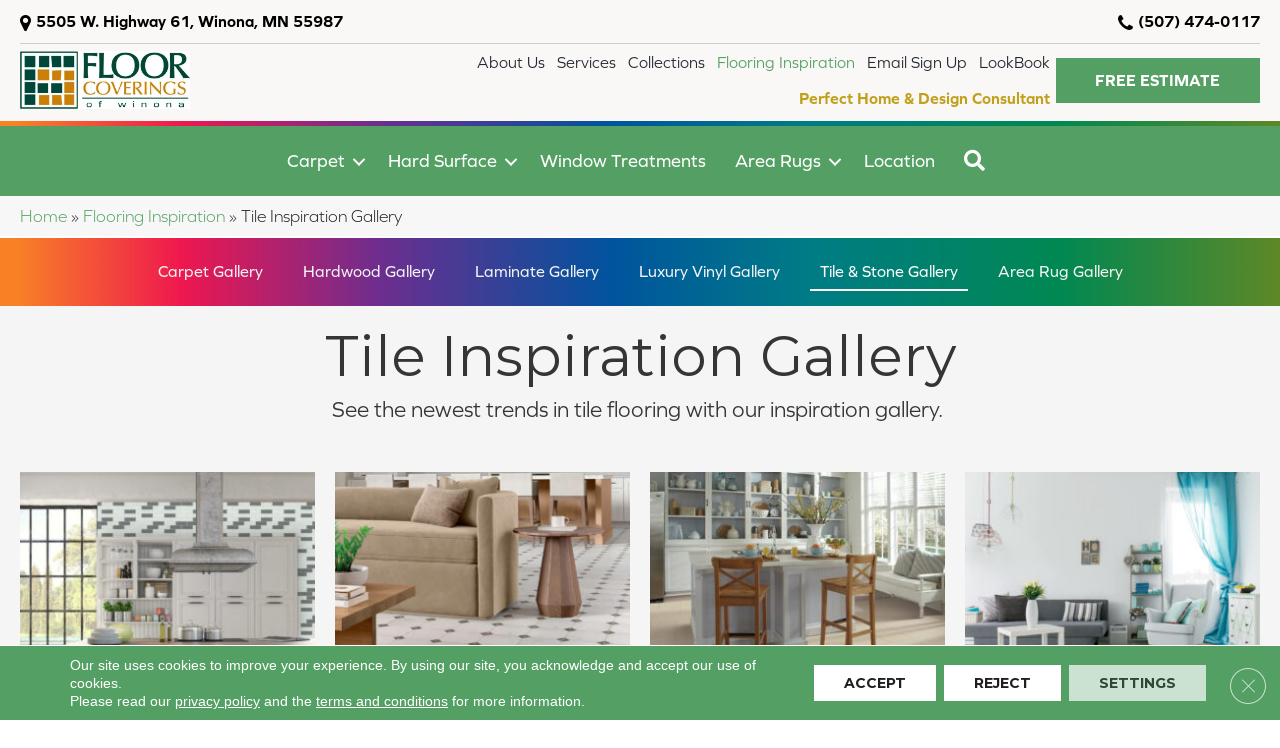

--- FILE ---
content_type: text/html; charset=UTF-8
request_url: https://winonafloors.com/inspiration/tile-gallery/
body_size: 19590
content:
<!DOCTYPE html>
<html lang="en-US">
<head>
<meta charset="UTF-8" />
<meta name='viewport' content='width=device-width, initial-scale=1.0' />
<meta http-equiv='X-UA-Compatible' content='IE=edge' />
<script>
var gform;gform||(document.addEventListener("gform_main_scripts_loaded",function(){gform.scriptsLoaded=!0}),document.addEventListener("gform/theme/scripts_loaded",function(){gform.themeScriptsLoaded=!0}),window.addEventListener("DOMContentLoaded",function(){gform.domLoaded=!0}),gform={domLoaded:!1,scriptsLoaded:!1,themeScriptsLoaded:!1,isFormEditor:()=>"function"==typeof InitializeEditor,callIfLoaded:function(o){return!(!gform.domLoaded||!gform.scriptsLoaded||!gform.themeScriptsLoaded&&!gform.isFormEditor()||(gform.isFormEditor()&&console.warn("The use of gform.initializeOnLoaded() is deprecated in the form editor context and will be removed in Gravity Forms 3.1."),o(),0))},initializeOnLoaded:function(o){gform.callIfLoaded(o)||(document.addEventListener("gform_main_scripts_loaded",()=>{gform.scriptsLoaded=!0,gform.callIfLoaded(o)}),document.addEventListener("gform/theme/scripts_loaded",()=>{gform.themeScriptsLoaded=!0,gform.callIfLoaded(o)}),window.addEventListener("DOMContentLoaded",()=>{gform.domLoaded=!0,gform.callIfLoaded(o)}))},hooks:{action:{},filter:{}},addAction:function(o,r,e,t){gform.addHook("action",o,r,e,t)},addFilter:function(o,r,e,t){gform.addHook("filter",o,r,e,t)},doAction:function(o){gform.doHook("action",o,arguments)},applyFilters:function(o){return gform.doHook("filter",o,arguments)},removeAction:function(o,r){gform.removeHook("action",o,r)},removeFilter:function(o,r,e){gform.removeHook("filter",o,r,e)},addHook:function(o,r,e,t,n){null==gform.hooks[o][r]&&(gform.hooks[o][r]=[]);var d=gform.hooks[o][r];null==n&&(n=r+"_"+d.length),gform.hooks[o][r].push({tag:n,callable:e,priority:t=null==t?10:t})},doHook:function(r,o,e){var t;if(e=Array.prototype.slice.call(e,1),null!=gform.hooks[r][o]&&((o=gform.hooks[r][o]).sort(function(o,r){return o.priority-r.priority}),o.forEach(function(o){"function"!=typeof(t=o.callable)&&(t=window[t]),"action"==r?t.apply(null,e):e[0]=t.apply(null,e)})),"filter"==r)return e[0]},removeHook:function(o,r,t,n){var e;null!=gform.hooks[o][r]&&(e=(e=gform.hooks[o][r]).filter(function(o,r,e){return!!(null!=n&&n!=o.tag||null!=t&&t!=o.priority)}),gform.hooks[o][r]=e)}});
</script>

<link rel="profile" href="https://gmpg.org/xfn/11" />
<meta name='robots' content='index, follow, max-image-preview:large, max-snippet:-1, max-video-preview:-1' />
	<style>img:is([sizes="auto" i], [sizes^="auto," i]) { contain-intrinsic-size: 3000px 1500px }</style>
	
	<!-- This site is optimized with the Yoast SEO plugin v25.8 - https://yoast.com/wordpress/plugins/seo/ -->
	<title>Tile Inspiration | Winona, MN | Floor Coverings of Winona</title>
	<meta name="description" content="Need inspiration for your next project? Take a look at our tile inspiration gallery! See the latest trends, designs, colors, and more." />
	<link rel="canonical" href="https://winonafloors.com/inspiration/tile-gallery/" />
	<meta property="og:locale" content="en_US" />
	<meta property="og:type" content="article" />
	<meta property="og:title" content="Tile Inspiration | Winona, MN | Floor Coverings of Winona" />
	<meta property="og:description" content="Need inspiration for your next project? Take a look at our tile inspiration gallery! See the latest trends, designs, colors, and more." />
	<meta property="og:url" content="https://winonafloors.com/inspiration/tile-gallery/" />
	<meta property="og:site_name" content="Floor Coverings of Winona" />
	<meta property="article:modified_time" content="2023-10-05T14:16:30+00:00" />
	<meta property="og:image" content="https://winonafloors.com/wp-content/uploads/2025/09/Basicslogo.webp" />
	<meta property="og:image:width" content="1200" />
	<meta property="og:image:height" content="675" />
	<meta property="og:image:type" content="image/webp" />
	<meta name="twitter:card" content="summary_large_image" />
	<meta name="twitter:label1" content="Est. reading time" />
	<meta name="twitter:data1" content="1 minute" />
	<!-- / Yoast SEO plugin. -->


<link rel='dns-prefetch' href='//use.typekit.net' />
<link rel='dns-prefetch' href='//fonts.googleapis.com' />
<link href='https://fonts.gstatic.com' crossorigin rel='preconnect' />
<link rel="preload" href="https://winonafloors.com/wp-content/plugins/bb-plugin/fonts/fontawesome/5.15.4/webfonts/fa-regular-400.woff2" as="font" type="font/woff2" crossorigin="anonymous">
<link rel="preload" href="https://winonafloors.com/wp-content/plugins/bb-plugin/fonts/fontawesome/5.15.4/webfonts/fa-solid-900.woff2" as="font" type="font/woff2" crossorigin="anonymous">

<link rel='stylesheet' id='font-awesome-styles-css' href='https://winonafloors.com/wp-content/plugins/mm-retailer-plugin/css/font-awesome.min.css?ver=6.8.2' media='all' />
<link rel='stylesheet' id='brands-css' href='https://winonafloors.com/wp-content/plugins/mm-retailer-plugin/css/brands.css?ver=6.8.2' media='all' />
<link rel='stylesheet' id='frontend-styles-css' href='https://winonafloors.com/wp-content/plugins/mm-retailer-plugin/css/styles.min.css?ver=6.8.2' media='all' />
<link rel='stylesheet' id='ultimate-icons-css' href='https://winonafloors.com/wp-content/uploads/bb-plugin/icons/ultimate-icons/style.css?ver=2.9.3.1' media='all' />
<link rel='stylesheet' id='jquery-magnificpopup-css' href='https://winonafloors.com/wp-content/plugins/bb-plugin/css/jquery.magnificpopup.min.css?ver=2.9.3.1' media='all' />
<link rel='stylesheet' id='font-awesome-5-css' href='https://winonafloors.com/wp-content/plugins/bb-plugin/fonts/fontawesome/5.15.4/css/all.min.css?ver=2.9.3.1' media='all' />
<link rel='stylesheet' id='fl-builder-layout-1111335-css' href='https://winonafloors.com/wp-content/uploads/bb-plugin/cache/1111335-layout.css?ver=d1cbe60ccc29ce5ebd348b590f2dd329' media='all' />
<link rel='stylesheet' id='custom-typekit-css-css' href='https://use.typekit.net/vxg6bud.css?ver=2.1.0' media='all' />
<link rel='stylesheet' id='wp-product-filter-react-style-css' href='https://winonafloors.com/wp-content/plugins/mm-product-listing/build/static/css/main.3bf38d72.css?ver=6.8.2' media='all' />
<link rel='stylesheet' id='page-list-style-css' href='https://winonafloors.com/wp-content/plugins/page-list/css/page-list.css?ver=5.7' media='all' />
<link rel='stylesheet' id='dashicons-css' href='https://winonafloors.com/wp-includes/css/dashicons.min.css?ver=6.8.2' media='all' />
<link rel='stylesheet' id='rmp-menu-styles-css' href='https://winonafloors.com/wp-content/uploads/rmp-menu/css/rmp-menu.css?ver=06.14.03' media='all' />
<link rel='stylesheet' id='fl-builder-layout-bundle-de1a9a761011ac8922f9bfaa560e5c93-css' href='https://winonafloors.com/wp-content/uploads/bb-plugin/cache/de1a9a761011ac8922f9bfaa560e5c93-layout-bundle.css?ver=2.9.3.1-1.5.1.1' media='all' />
<link rel='stylesheet' id='sticky_style-css' href='https://winonafloors.com/wp-content/plugins/bb-sticky-column/css/sticky-column.css?ver=6.8.2' media='all' />
<link rel='stylesheet' id='moove_gdpr_frontend-css' href='https://winonafloors.com/wp-content/plugins/gdpr-cookie-compliance/dist/styles/gdpr-main-nf.css?ver=5.0.5' media='all' />
<style id='moove_gdpr_frontend-inline-css'>
				#moove_gdpr_cookie_modal .moove-gdpr-modal-content .moove-gdpr-tab-main h3.tab-title, 
				#moove_gdpr_cookie_modal .moove-gdpr-modal-content .moove-gdpr-tab-main span.tab-title,
				#moove_gdpr_cookie_modal .moove-gdpr-modal-content .moove-gdpr-modal-left-content #moove-gdpr-menu li a, 
				#moove_gdpr_cookie_modal .moove-gdpr-modal-content .moove-gdpr-modal-left-content #moove-gdpr-menu li button,
				#moove_gdpr_cookie_modal .moove-gdpr-modal-content .moove-gdpr-modal-left-content .moove-gdpr-branding-cnt a,
				#moove_gdpr_cookie_modal .moove-gdpr-modal-content .moove-gdpr-modal-footer-content .moove-gdpr-button-holder a.mgbutton, 
				#moove_gdpr_cookie_modal .moove-gdpr-modal-content .moove-gdpr-modal-footer-content .moove-gdpr-button-holder button.mgbutton,
				#moove_gdpr_cookie_modal .cookie-switch .cookie-slider:after, 
				#moove_gdpr_cookie_modal .cookie-switch .slider:after, 
				#moove_gdpr_cookie_modal .switch .cookie-slider:after, 
				#moove_gdpr_cookie_modal .switch .slider:after,
				#moove_gdpr_cookie_info_bar .moove-gdpr-info-bar-container .moove-gdpr-info-bar-content p, 
				#moove_gdpr_cookie_info_bar .moove-gdpr-info-bar-container .moove-gdpr-info-bar-content p a,
				#moove_gdpr_cookie_info_bar .moove-gdpr-info-bar-container .moove-gdpr-info-bar-content a.mgbutton, 
				#moove_gdpr_cookie_info_bar .moove-gdpr-info-bar-container .moove-gdpr-info-bar-content button.mgbutton,
				#moove_gdpr_cookie_modal .moove-gdpr-modal-content .moove-gdpr-tab-main .moove-gdpr-tab-main-content h1, 
				#moove_gdpr_cookie_modal .moove-gdpr-modal-content .moove-gdpr-tab-main .moove-gdpr-tab-main-content h2, 
				#moove_gdpr_cookie_modal .moove-gdpr-modal-content .moove-gdpr-tab-main .moove-gdpr-tab-main-content h3, 
				#moove_gdpr_cookie_modal .moove-gdpr-modal-content .moove-gdpr-tab-main .moove-gdpr-tab-main-content h4, 
				#moove_gdpr_cookie_modal .moove-gdpr-modal-content .moove-gdpr-tab-main .moove-gdpr-tab-main-content h5, 
				#moove_gdpr_cookie_modal .moove-gdpr-modal-content .moove-gdpr-tab-main .moove-gdpr-tab-main-content h6,
				#moove_gdpr_cookie_modal .moove-gdpr-modal-content.moove_gdpr_modal_theme_v2 .moove-gdpr-modal-title .tab-title,
				#moove_gdpr_cookie_modal .moove-gdpr-modal-content.moove_gdpr_modal_theme_v2 .moove-gdpr-tab-main h3.tab-title, 
				#moove_gdpr_cookie_modal .moove-gdpr-modal-content.moove_gdpr_modal_theme_v2 .moove-gdpr-tab-main span.tab-title,
				#moove_gdpr_cookie_modal .moove-gdpr-modal-content.moove_gdpr_modal_theme_v2 .moove-gdpr-branding-cnt a {
					font-weight: inherit				}
			#moove_gdpr_cookie_modal,#moove_gdpr_cookie_info_bar,.gdpr_cookie_settings_shortcode_content{font-family:&#039;Montserrat&#039;,sans-serif}#moove_gdpr_save_popup_settings_button{background-color:#373737;color:#fff}#moove_gdpr_save_popup_settings_button:hover{background-color:#000}#moove_gdpr_cookie_info_bar .moove-gdpr-info-bar-container .moove-gdpr-info-bar-content a.mgbutton,#moove_gdpr_cookie_info_bar .moove-gdpr-info-bar-container .moove-gdpr-info-bar-content button.mgbutton{background-color:#e22c2c}#moove_gdpr_cookie_modal .moove-gdpr-modal-content .moove-gdpr-modal-footer-content .moove-gdpr-button-holder a.mgbutton,#moove_gdpr_cookie_modal .moove-gdpr-modal-content .moove-gdpr-modal-footer-content .moove-gdpr-button-holder button.mgbutton,.gdpr_cookie_settings_shortcode_content .gdpr-shr-button.button-green{background-color:#e22c2c;border-color:#e22c2c}#moove_gdpr_cookie_modal .moove-gdpr-modal-content .moove-gdpr-modal-footer-content .moove-gdpr-button-holder a.mgbutton:hover,#moove_gdpr_cookie_modal .moove-gdpr-modal-content .moove-gdpr-modal-footer-content .moove-gdpr-button-holder button.mgbutton:hover,.gdpr_cookie_settings_shortcode_content .gdpr-shr-button.button-green:hover{background-color:#fff;color:#e22c2c}#moove_gdpr_cookie_modal .moove-gdpr-modal-content .moove-gdpr-modal-close i,#moove_gdpr_cookie_modal .moove-gdpr-modal-content .moove-gdpr-modal-close span.gdpr-icon{background-color:#e22c2c;border:1px solid #e22c2c}#moove_gdpr_cookie_info_bar span.change-settings-button.focus-g,#moove_gdpr_cookie_info_bar span.change-settings-button:focus,#moove_gdpr_cookie_info_bar button.change-settings-button.focus-g,#moove_gdpr_cookie_info_bar button.change-settings-button:focus{-webkit-box-shadow:0 0 1px 3px #e22c2c;-moz-box-shadow:0 0 1px 3px #e22c2c;box-shadow:0 0 1px 3px #e22c2c}#moove_gdpr_cookie_modal .moove-gdpr-modal-content .moove-gdpr-modal-close i:hover,#moove_gdpr_cookie_modal .moove-gdpr-modal-content .moove-gdpr-modal-close span.gdpr-icon:hover,#moove_gdpr_cookie_info_bar span[data-href]>u.change-settings-button{color:#e22c2c}#moove_gdpr_cookie_modal .moove-gdpr-modal-content .moove-gdpr-modal-left-content #moove-gdpr-menu li.menu-item-selected a span.gdpr-icon,#moove_gdpr_cookie_modal .moove-gdpr-modal-content .moove-gdpr-modal-left-content #moove-gdpr-menu li.menu-item-selected button span.gdpr-icon{color:inherit}#moove_gdpr_cookie_modal .moove-gdpr-modal-content .moove-gdpr-modal-left-content #moove-gdpr-menu li a span.gdpr-icon,#moove_gdpr_cookie_modal .moove-gdpr-modal-content .moove-gdpr-modal-left-content #moove-gdpr-menu li button span.gdpr-icon{color:inherit}#moove_gdpr_cookie_modal .gdpr-acc-link{line-height:0;font-size:0;color:transparent;position:absolute}#moove_gdpr_cookie_modal .moove-gdpr-modal-content .moove-gdpr-modal-close:hover i,#moove_gdpr_cookie_modal .moove-gdpr-modal-content .moove-gdpr-modal-left-content #moove-gdpr-menu li a,#moove_gdpr_cookie_modal .moove-gdpr-modal-content .moove-gdpr-modal-left-content #moove-gdpr-menu li button,#moove_gdpr_cookie_modal .moove-gdpr-modal-content .moove-gdpr-modal-left-content #moove-gdpr-menu li button i,#moove_gdpr_cookie_modal .moove-gdpr-modal-content .moove-gdpr-modal-left-content #moove-gdpr-menu li a i,#moove_gdpr_cookie_modal .moove-gdpr-modal-content .moove-gdpr-tab-main .moove-gdpr-tab-main-content a:hover,#moove_gdpr_cookie_info_bar.moove-gdpr-dark-scheme .moove-gdpr-info-bar-container .moove-gdpr-info-bar-content a.mgbutton:hover,#moove_gdpr_cookie_info_bar.moove-gdpr-dark-scheme .moove-gdpr-info-bar-container .moove-gdpr-info-bar-content button.mgbutton:hover,#moove_gdpr_cookie_info_bar.moove-gdpr-dark-scheme .moove-gdpr-info-bar-container .moove-gdpr-info-bar-content a:hover,#moove_gdpr_cookie_info_bar.moove-gdpr-dark-scheme .moove-gdpr-info-bar-container .moove-gdpr-info-bar-content button:hover,#moove_gdpr_cookie_info_bar.moove-gdpr-dark-scheme .moove-gdpr-info-bar-container .moove-gdpr-info-bar-content span.change-settings-button:hover,#moove_gdpr_cookie_info_bar.moove-gdpr-dark-scheme .moove-gdpr-info-bar-container .moove-gdpr-info-bar-content button.change-settings-button:hover,#moove_gdpr_cookie_info_bar.moove-gdpr-dark-scheme .moove-gdpr-info-bar-container .moove-gdpr-info-bar-content u.change-settings-button:hover,#moove_gdpr_cookie_info_bar span[data-href]>u.change-settings-button,#moove_gdpr_cookie_info_bar.moove-gdpr-dark-scheme .moove-gdpr-info-bar-container .moove-gdpr-info-bar-content a.mgbutton.focus-g,#moove_gdpr_cookie_info_bar.moove-gdpr-dark-scheme .moove-gdpr-info-bar-container .moove-gdpr-info-bar-content button.mgbutton.focus-g,#moove_gdpr_cookie_info_bar.moove-gdpr-dark-scheme .moove-gdpr-info-bar-container .moove-gdpr-info-bar-content a.focus-g,#moove_gdpr_cookie_info_bar.moove-gdpr-dark-scheme .moove-gdpr-info-bar-container .moove-gdpr-info-bar-content button.focus-g,#moove_gdpr_cookie_info_bar.moove-gdpr-dark-scheme .moove-gdpr-info-bar-container .moove-gdpr-info-bar-content a.mgbutton:focus,#moove_gdpr_cookie_info_bar.moove-gdpr-dark-scheme .moove-gdpr-info-bar-container .moove-gdpr-info-bar-content button.mgbutton:focus,#moove_gdpr_cookie_info_bar.moove-gdpr-dark-scheme .moove-gdpr-info-bar-container .moove-gdpr-info-bar-content a:focus,#moove_gdpr_cookie_info_bar.moove-gdpr-dark-scheme .moove-gdpr-info-bar-container .moove-gdpr-info-bar-content button:focus,#moove_gdpr_cookie_info_bar.moove-gdpr-dark-scheme .moove-gdpr-info-bar-container .moove-gdpr-info-bar-content span.change-settings-button.focus-g,span.change-settings-button:focus,button.change-settings-button.focus-g,button.change-settings-button:focus,#moove_gdpr_cookie_info_bar.moove-gdpr-dark-scheme .moove-gdpr-info-bar-container .moove-gdpr-info-bar-content u.change-settings-button.focus-g,#moove_gdpr_cookie_info_bar.moove-gdpr-dark-scheme .moove-gdpr-info-bar-container .moove-gdpr-info-bar-content u.change-settings-button:focus{color:#e22c2c}#moove_gdpr_cookie_modal .moove-gdpr-branding.focus-g span,#moove_gdpr_cookie_modal .moove-gdpr-modal-content .moove-gdpr-tab-main a.focus-g{color:#e22c2c}#moove_gdpr_cookie_modal.gdpr_lightbox-hide{display:none}
</style>
<link rel='stylesheet' id='bootstrap-css' href='https://winonafloors.com/wp-content/themes/bb-theme/css/bootstrap.min.css?ver=1.7.18.1' media='all' />
<link rel='stylesheet' id='fl-automator-skin-css' href='https://winonafloors.com/wp-content/uploads/bb-theme/skin-68babb23c30ff.css?ver=1.7.18.1' media='all' />
<link rel='stylesheet' id='fl-child-theme-css' href='https://winonafloors.com/wp-content/themes/bb-theme-child/style.css?ver=1757330177' media='all' />
<link rel='stylesheet' id='fl-builder-google-fonts-aed13faae4b8163c225ea0c1c51a755f-css' href='//fonts.googleapis.com/css?family=Montserrat%3A700%2C400&#038;ver=6.8.2' media='all' />
<script src="https://winonafloors.com/wp-includes/js/jquery/jquery.min.js?ver=3.7.1" id="jquery-core-js"></script>
<script src="https://winonafloors.com/wp-content/plugins/bb-sticky-column/js/sticky-column.js?ver=6.8.2" id="sticky_script-js"></script>
<link rel="https://api.w.org/" href="https://winonafloors.com/wp-json/" /><link rel="alternate" title="JSON" type="application/json" href="https://winonafloors.com/wp-json/wp/v2/pages/1111335" /><link rel='shortlink' href='https://winonafloors.com/?p=1111335' />
<link rel="alternate" title="oEmbed (JSON)" type="application/json+oembed" href="https://winonafloors.com/wp-json/oembed/1.0/embed?url=https%3A%2F%2Fwinonafloors.com%2Finspiration%2Ftile-gallery%2F" />
<link rel="alternate" title="oEmbed (XML)" type="text/xml+oembed" href="https://winonafloors.com/wp-json/oembed/1.0/embed?url=https%3A%2F%2Fwinonafloors.com%2Finspiration%2Ftile-gallery%2F&#038;format=xml" />
    <style>
        :root {
            --birdEye-primary-color: #54a064        }
    </style>
<style>
.salebanner-slide{
	max-height:440px!important;
	margin: 0 auto;
    display: block;
}
.homepage-banner-bg{
	background-image: url(https://mmllc-images.s3.amazonaws.com/promos/llnchldysl2025/background_10623_holidaysalewebassetsbackground.webp)!important;
	background-repeat: no-repeat;
}
.fl-row-content-wrap.nosalebg {    
	background-image: url(https://mmllc-images.s3.us-east-2.amazonaws.com/beautifall-financing/no-promo-background.jpg)!important;
	background-repeat: no-repeat;
    background-position: center center;
    background-attachment: scroll;
    background-size: cover;
}
.fl-row-content-wrap.custombg {    
	background-image: url()!important;
	background-repeat: no-repeat;
    background-position: center center;
    background-attachment: scroll;
    background-size: cover;
}
.fl-row-content-wrap.homepage {
    background-image: url(https://mmllc-images.s3.amazonaws.com/promos/llnchldysl2025/background_10623_holidaysalewebassetsbackground.webp)!important;
//	background-image: url()!important;
	background-repeat: no-repeat;
    background-position: center center;
    background-attachment: scroll;
    background-size: cover;
}

img.salebanner.fl-slide-photo-img {
    max-width: 500px;
}

.banner-mobile{
	display: none;
	text-align:center;
}

@media(max-width:1080px){
.fl-page-header-primary .fl-logo-img{
max-width: 80%;
}
}

@media(max-width:992px){
.fl-page-header-primary .fl-logo-img{
max-width: 50%;
}
.banner-below-heading-n-text h2 span{
font-size: 25px;
line-height: 28px;
}
.banner-deskop{
display: none;
}
.banner-mobile{
	display: block;
}
}
</style>
	 
	 	<!-- Google Tag Manager -->
	<script>(function(w,d,s,l,i){w[l]=w[l]||[];w[l].push({'gtm.start':
		new Date().getTime(),event:'gtm.js'});var f=d.getElementsByTagName(s)[0],
		j=d.createElement(s),dl=l!='dataLayer'?'&l='+l:'';j.async=true;j.src=
		'https://www.googletagmanager.com/gtm.js?id='+i+dl;f.parentNode.insertBefore(j,f);
		})(window,document,'script','dataLayer', 'GTM-TDKTHR3V' );</script>  
		<!-- End Google Tag Manager -->

		<!-- TrafficTracking source  -->
	 
		<!-- End TrafficTracking source  -->

	 <meta name="viewport" content="width=device-width, initial-scale=1, maximum-scale=1"><style type="text/css">.broken_link, a.broken_link {
	text-decoration: line-through;
}</style><link rel="icon" href="https://winonafloors.com/wp-content/uploads/2024/10/flrcfwnn-1.webp" sizes="32x32" />
<link rel="icon" href="https://winonafloors.com/wp-content/uploads/2024/10/flrcfwnn-1.webp" sizes="192x192" />
<link rel="apple-touch-icon" href="https://winonafloors.com/wp-content/uploads/2024/10/flrcfwnn-1.webp" />
<meta name="msapplication-TileImage" content="https://winonafloors.com/wp-content/uploads/2024/10/flrcfwnn-1.webp" />
		<style id="wp-custom-css">
			header #main_new_menu_row.fl-row>.fl-row-content-wrap {
    background-image: none !important;
}
@media (max-width: 992px) {
    .open_sidebar {
        display: block;
    }
}
#mm-product-list .facet_filters.open .close_sidebar_button{
	position: relative !important;
}
.pager .facet-wrap {
    display: block !important;
	
}
button.facetwp-load-more {
	font-size:16px;
	font-weight:700;
	font-family: "Montserrat",sans-serif;
	padding-left: 70px;
    padding-bottom: 15px;
    padding-top: 15px;
    padding-right: 70px;
	border-style: none;
    border-width: 0px;
    border-color: initial;
    border-radius: 0px;
}


.blog h2 ,
.blog h2 a
{
	font-size:36px;
	line-height:40px;
}

.site-footer {
    bottom: 100vh;
      z-index: 10000;
    position: sticky;
    bottom: 0;
    left: 0;
    right: 0;
    background: none;
    padding: 0px;
    margin: 0;
    max-width: 100%;
}
li.virtual_flooring a * {
    color: #C1A01D !important;
	font-weight: bold;
}
li.virtual_flooring a:hover * {
    color: #54a064 !important;
}

div.fl-module-info-box .uabb-creative-button-wrap a span,
div.fl-module-info-box .uabb-creative-button-wrap a .uabb-creative-button-text,
div.fl-module-info-box .uabb-creative-button-wrap a, div.fl-module-info-box .uabb-creative-button-wrap a *, div.fl-module-info-box .uabb-creative-button-wrap a:visited, div.fl-module-info-box .uabb-creative-button-wrap a:visited *,
.gform_wrapper.gravity-theme .gform_footer input{
	color: #fff !important;
}


.moove-gdpr-button-holder>button.mgbutton {
    background-color: #fff!important;
    color: #231F20!important;
    border-radius: 0px!important;
    font-family: "Montserrat",sans-serif!important;
    font-weight: 700!important;
    text-transform: uppercase!important;
    box-shadow: none !important;
    border: none!important;
  }
  .moove-gdpr-button-holder>button.mgbutton:hover {
    background: #e1a847!important;
    color: #fff!important;
    text-transform: uppercase!important;
    border-color: #e1a847!important;
  }
  #moove_gdpr_cookie_info_bar.moove-gdpr-dark-scheme {
    background-color: #54a064!important;
    border-top: 1px solid #fff;
  }
#moove_gdpr_cookie_info_bar .moove-gdpr-cookie-notice p a:hover,
button.moove-gdpr-infobar-close-btn:hover i {
    color: #fff!important;
    opacity: 0.7;
  }
  #moove_gdpr_cookie_modal .moove-gdpr-modal-content .moove-gdpr-modal-left-content #moove-gdpr-menu li button {
    color: #231F20!important;
  }
#moove_gdpr_cookie_modal .moove-gdpr-modal-content .moove-gdpr-modal-close i,
#moove_gdpr_cookie_modal .moove-gdpr-modal-content .moove-gdpr-modal-close span.gdpr-icon {
    background-color: #54a064!important;
    border: 1px solid #000!important;
}
#moove_gdpr_cookie_modal .moove-gdpr-modal-content .moove-gdpr-modal-close i:hover, 
#moove_gdpr_cookie_modal .moove-gdpr-modal-content .moove-gdpr-modal-close span.gdpr-icon:hover,
#moove_gdpr_cookie_info_bar span[data-href]>u.change-settings-button {
    color: #231F20!important;
    background-color: #fff!important;
  }
  button.moove-gdpr-infobar-close-btn:hover i {
    color: #231F20 !important;
  }
  #moove_gdpr_cookie_modal .moove-gdpr-button-holder > button {
    background-color: #54a064!important;
    color: #fff!important;  
    border: 0px!important;
    border-radius: 0px!important;
    font-family: "Montserrat",sans-serif!important;
    font-weight: 700!important;
    text-transform: uppercase!important;  
      
  }
  #moove_gdpr_cookie_modal .moove-gdpr-button-holder > button:hover {
    background: #e1a847!important;
    color: #fff!important;
    border: 0px!important;
  }
  
  .moove-gdpr-tab-main-content a:hover {
    color: #54a064!important;
  }


@media (max-width: 768px) {
	div#homepage_brand_slider .fl-content-slider div#IDC_brand .fl-slide-bg-photo {
		background-image: url(/wp-content/uploads/2024/01/714CP-536_RS-Copy-4.jpg) !important;
	}
}

.fl-module.fl-module-icon.closeIcon {
    position: absolute;
    right: 35px !important;
    top: -165px !important;
    z-index: 992 !important;
    cursor: pointer;
}

.site-footer .fl-row-content {
    position: relative;
}
/* body.home .fl-module.fl-module-icon.closeIcon{
	margin-top: -30px;
	right: 35px !important;
} */
.fl-module.fl-module-icon.closeIcon .fl-icon i:before {
    font-size: 20px!important;
}
.site-footer {
    bottom: 100vh;
    z-index: 991;
    position: sticky;
    bottom: 0;
    left: 0;
    right: 0;
    background: none;
    padding: 0px;
    margin: 0;
    max-width: 100%;
}
.site-footer .sticky-footer{
    position: absolute;
    right: 0;
    z-index: 991;
    width: auto;
    bottom: -50px;
}

.site-footer  .gold-line-col .uabb-module-content.uabb-photo .uabb-photo-content,
.site-footer  .gold-line-col .uabb-module-content.uabb-photo .uabb-photo-content a{
    display: block;
}

.site-footer  .gold-line-col .uabb-module-content.uabb-photo .uabb-photo-content a img.uabb-photo-img{
    width: 100%;
}

.site-footer  gold-line-col .uabb-module-content.uabb-photo .uabb-photo-content{
    display: block;
}


.instockWrap {
    padding-bottom: 10px;
}
.instockWrap span.price.strike {
    text-decoration: line-through;
    font-style: italic;
}
.instockWrap span.price.discount {
    padding-left: 10px;
    font-weight: 700;
    color: #f00;
}
div#new_plp_design .product-grid .fl-post-grid-post .instockWrap {
    padding-bottom: 0px !important;
    font-size: 16px!important;
}
.product-plp-grid .product-row .fl-post-grid-post .fl-post-grid-image {
    position: relative;
}
.product-plp-grid .product-row .fl-post-grid-post .fl-post-grid-image img.instockImgPlp {
    position: absolute;
    top: 0px;
    left: 0px;
    z-index: 2;
    
}
.col-lg-12.MarkInstock {
    display: flex;
    align-items: center;
}

.col-lg-12.MarkInstock span {
    padding-left: 10px;
    font-weight: 700;
}
.flooring-section-glob .fl-module-interactive-banner-1 .uabb-ib1-title{
    position: absolute;
    bottom: 0px;
    background-color: #F5F5F5;
    opacity: 1;
    transition: all 0.7s;
    padding: 20px;
}

.flooring-section-glob .heading-black .uabb-ib1-title{
    background-color: #000;
    color: #fff;
}
.flooring-section-glob .fl-module-interactive-banner-1 .uabb-ib1-block{
    box-shadow: 0;
    transition:all 0.7s;
}
.flooring-section-glob .fl-module-interactive-banner-1 .uabb-ib1-block.uabb-ib1-hover{
    box-shadow: 0px 0px 24px rgba(0,0,0,0.29);
}
.flooring-section-glob .fl-module-interactive-banner-1 .uabb-ib1-hover .uabb-ib1-title{
    opacity: 0;
    z-index: -1;
}

.flooring-section-glob .fl-module-interactive-banner-1 .uabb-ib1-block .mask{
    top: 80px;
}
.flooring-section-glob .fl-module-interactive-banner-1 .uabb-ib1-block .mask .uabb-ib1-description h3{
    font-size: 20px;
    margin-bottom: 15px;
    font-family: 'freight-display-pro', Verdana, Arial, sans-serif;
}
.flooring-section-glob .fl-module-interactive-banner-1 .uabb-ib1-block .mask .uabb-ib1-description,
.flooring-section-glob .fl-module-interactive-banner-1 .uabb-ib1-button-outter .uabb-button-center{
    text-align: left;
    max-height: 175px;
    overflow: hidden;
}
.flooring-section-glob .fl-module-interactive-banner-1 .uabb-ib1-button-outter .uabb-button-center a{
    padding:0px!important;
    display: inline;
    background-color: transparent;
}
.flooring-section-glob .fl-module-interactive-banner-1 .uabb-ib1-button-outter .uabb-button-center a span{
    color: #C8A92C!important;

}
.flooring-section-glob .fl-module-interactive-banner-1 .uabb-ib1-button-outter .uabb-button-center a:hover span{
    color: #000!important;
}
.flooring-section-glob.carpet-features .solid-bg .uabb-ib1-title{
    background-color: #51524A!important;
}
.flooring-section-glob.carpet-features .tonal-bg .uabb-ib1-title,
.flooring-section-glob.carpet-features .tonal-bg .uabb-infobox-content .uabb-infobox-text-wrap,
.flooring-section-glob.carpet-features  .tonal-bg .uabb-infobox-content .uabb-infobox-title-wrap{
    background-color: #718374!important;
}
.flooring-section-glob.carpet-features .multi-bg .uabb-ib1-title,
.flooring-section-glob.carpet-features .multi-bg .uabb-infobox-content .uabb-infobox-text-wrap,
.flooring-section-glob.carpet-features  .multi-bg .uabb-infobox-content .uabb-infobox-title-wrap{
    background-color: #C6893E!important;
}
.flooring-section-glob.carpet-features .loop-bg .uabb-ib1-title,
.flooring-section-glob.carpet-features .loop-bg .uabb-infobox-content .uabb-infobox-text-wrap,
.flooring-section-glob.carpet-features  .loop-bg .uabb-infobox-content .uabb-infobox-title-wrap{
    background-color: #882F00!important;
}
.flooring-section-glob.carpet-features .pattern-bg .uabb-ib1-title,
.flooring-section-glob.carpet-features .pattern-bg .uabb-infobox-content .uabb-infobox-text-wrap,
.flooring-section-glob.carpet-features  .pattern-bg .uabb-infobox-content .uabb-infobox-title-wrap{
    background-color: #5B7D96!important;
}
.carpet-features .mask{
    height: 250px!important;
    top: 250px!important;
} 
.carpet-features .pattern-bg .uabb-inner-mask,
.carpet-features .multi-bg .uabb-inner-mask,
.carpet-features .tonal-bg .uabb-inner-mask,
.carpet-features .loop-bg .uabb-inner-mask,
.carpet-features .solid-bg .uabb-inner-mask{
    height: auto!important;
}
.carpet-features  .mask .uabb-ib1-description{
    padding: 30px 20px!important;
}

.flooring-section-glob.carpet-features .fl-module-info-box .uabb-infobox-content{
    position: relative;
    overflow: hidden;
}
.flooring-section-glob.carpet-features  .fl-module-info-box .uabb-infobox-content .uabb-infobox-title-wrap{
    position: absolute;
    bottom: 0px;
    background-color: #51524A;
    width: 100%;
    padding: 20px 10px;
    transition: all 0.3s;
    border-radius: 0 0 10px 10px;
}
.flooring-section-glob.carpet-features .fl-module-info-box .uabb-infobox-content .uabb-infobox-text-wrap{
    bottom: -80px;
    height: 80px;
    overflow: hidden;
    padding: 0 10px 10px;
    position: absolute;
    width: 100%;
    background-color: #51524A;
    border-radius: 0 0 10px 10px;
    opacity: 0;
    transition: all 0.3s;
}

.flooring-section-glob.carpet-features .fl-module-info-box:hover .uabb-infobox-title-wrap{
    bottom: 80px;
    border-radius: 0;
    padding: 20px 10px 10px;

} 
.flooring-section-glob.carpet-features .fl-module-info-box:hover .uabb-infobox-text-wrap{
    bottom: 0;
    opacity: 1;
}
/* Extra CSS For IDC Sticky Bar */
.fl-row.site-footer .fl-row-content-wrap{
	padding: 0;
}
.fl-row.site-footer .fl-module .fl-module-content {
    margin: 0;
}
.fl-row.site-footer .empty-col, .fl-row.site-footer .idc-img-col {
    width: 33.33%;
    position: relative;
}
/* body.home .site-footer .sticky-footer{
	bottom: -50px;
} */		</style>
		<script id="fl-theme-custom-js">jQuery(document).ready(function() {
     jQuery('.header-mega-menu li.mega-menu').hover(function(){     
           jQuery('.fl-page-content, footer').addClass('bodyoverlay');    
       },function(){    
          jQuery('.fl-page-content, footer').removeClass('bodyoverlay');     
       });
   });
   
   
   
</script>
</head>
<body class="wp-singular page-template-default page page-id-1111335 page-child parent-pageid-1551955 wp-theme-bb-theme wp-child-theme-bb-theme-child fl-builder fl-builder-2-9-3-1 fl-themer-1-5-1-1 fl-theme-1-7-18-1 fl-no-js fl-theme-builder-footer fl-theme-builder-footer-master-footer fl-theme-builder-header fl-theme-builder-header-master-header fl-framework-bootstrap fl-preset-default fl-full-width fl-search-active"  >
			<button type="button"  aria-controls="rmp-container-1391136" aria-label="Menu Trigger" id="rmp_menu_trigger-1391136"  class="rmp_menu_trigger rmp-menu-trigger-boring">
								<span class="rmp-trigger-box">
									<span class="responsive-menu-pro-inner"></span>
								</span>
					</button>
						<div id="rmp-container-1391136" class="rmp-container rmp-container rmp-slide-left">
				<div id="rmp-menu-wrap-1391136" class="rmp-menu-wrap"><ul id="rmp-menu-1391136" class="rmp-menu" role="menubar" aria-label="Responsive Menu"><li id="rmp-menu-item-1581602" class=" menu-item menu-item-type-post_type menu-item-object-page menu-item-has-children rmp-menu-item rmp-menu-item-has-children rmp-menu-top-level-item" role="none"><a  href="https://winonafloors.com/flooring/"  class="rmp-menu-item-link"  role="menuitem"  >Flooring<div class="rmp-menu-subarrow">▼</div></a><ul aria-label="Flooring"
            role="menu" data-depth="2"
            class="rmp-submenu rmp-submenu-depth-1"><li id="rmp-menu-item-1581603" class=" menu-item menu-item-type-post_type menu-item-object-page rmp-menu-item rmp-menu-sub-level-item" role="none"><a  href="https://winonafloors.com/flooring/flooring-collections/"  class="rmp-menu-item-link"  role="menuitem"  >Flooring Collections</a></li><li id="rmp-menu-item-1581604" class=" menu-item menu-item-type-post_type menu-item-object-page rmp-menu-item rmp-menu-sub-level-item" role="none"><a  href="https://winonafloors.com/flooring/hard-surface/"  class="rmp-menu-item-link"  role="menuitem"  >Hard Surface</a></li></ul></li><li id="rmp-menu-item-1581613" class=" menu-item menu-item-type-post_type menu-item-object-page menu-item-has-children rmp-menu-item rmp-menu-item-has-children rmp-menu-top-level-item" role="none"><a  href="https://winonafloors.com/carpet/"  class="rmp-menu-item-link"  role="menuitem"  >Carpet<div class="rmp-menu-subarrow">▼</div></a><ul aria-label="Carpet"
            role="menu" data-depth="2"
            class="rmp-submenu rmp-submenu-depth-1"><li id="rmp-menu-item-1581614" class=" menu-item menu-item-type-post_type menu-item-object-page rmp-menu-item rmp-menu-sub-level-item" role="none"><a  href="https://winonafloors.com/carpet/collections/"  class="rmp-menu-item-link"  role="menuitem"  >Carpet Collections</a></li><li id="rmp-menu-item-1581620" class=" menu-item menu-item-type-post_type menu-item-object-page rmp-menu-item rmp-menu-sub-level-item" role="none"><a  href="https://winonafloors.com/carpet/products/"  class="rmp-menu-item-link"  role="menuitem"  >Carpet Products</a></li><li id="rmp-menu-item-1581621" class=" menu-item menu-item-type-post_type menu-item-object-page rmp-menu-item rmp-menu-sub-level-item" role="none"><a  href="https://winonafloors.com/carpet/installation-info/"  class="rmp-menu-item-link"  role="menuitem"  >Carpet Installation</a></li><li id="rmp-menu-item-1581622" class=" menu-item menu-item-type-post_type menu-item-object-page rmp-menu-item rmp-menu-sub-level-item" role="none"><a  href="https://winonafloors.com/carpet/care-and-maintenance/"  class="rmp-menu-item-link"  role="menuitem"  >Carpet Care &#038; Maintenance</a></li><li id="rmp-menu-item-1593309" class=" menu-item menu-item-type-post_type menu-item-object-page rmp-menu-item rmp-menu-sub-level-item" role="none"><a  href="https://winonafloors.com/carpet/carpet-learning/"  class="rmp-menu-item-link"  role="menuitem"  >Carpet Learning</a></li><li id="rmp-menu-item-1601347" class=" menu-item menu-item-type-post_type menu-item-object-page rmp-menu-item rmp-menu-sub-level-item" role="none"><a  href="https://winonafloors.com/perfect-home-virtual-assistant/"  class="rmp-menu-item-link"  role="menuitem"  >Perfect Home Virtual Assistant</a></li></ul></li><li id="rmp-menu-item-1581630" class=" menu-item menu-item-type-post_type menu-item-object-page menu-item-has-children rmp-menu-item rmp-menu-item-has-children rmp-menu-top-level-item" role="none"><a  href="https://winonafloors.com/hardwood-flooring/"  class="rmp-menu-item-link"  role="menuitem"  >Hardwood Flooring<div class="rmp-menu-subarrow">▼</div></a><ul aria-label="Hardwood Flooring"
            role="menu" data-depth="2"
            class="rmp-submenu rmp-submenu-depth-1"><li id="rmp-menu-item-1581636" class=" menu-item menu-item-type-post_type menu-item-object-page rmp-menu-item rmp-menu-sub-level-item" role="none"><a  href="https://winonafloors.com/hardwood-flooring/collections/"  class="rmp-menu-item-link"  role="menuitem"  >Hardwood Flooring Collections</a></li><li id="rmp-menu-item-1581631" class=" menu-item menu-item-type-post_type menu-item-object-page rmp-menu-item rmp-menu-sub-level-item" role="none"><a  href="https://winonafloors.com/hardwood-flooring/products/"  class="rmp-menu-item-link"  role="menuitem"  >Hardwood Products</a></li><li id="rmp-menu-item-1581632" class=" menu-item menu-item-type-post_type menu-item-object-page rmp-menu-item rmp-menu-sub-level-item" role="none"><a  href="https://winonafloors.com/hardwood-flooring/installation-info/"  class="rmp-menu-item-link"  role="menuitem"  >Hardwood Installation</a></li><li id="rmp-menu-item-1581633" class=" menu-item menu-item-type-post_type menu-item-object-page rmp-menu-item rmp-menu-sub-level-item" role="none"><a  href="https://winonafloors.com/hardwood-flooring/care-and-maintenance/"  class="rmp-menu-item-link"  role="menuitem"  >Hardwood Care &#038; Maintenance</a></li><li id="rmp-menu-item-1593310" class=" menu-item menu-item-type-post_type menu-item-object-page rmp-menu-item rmp-menu-sub-level-item" role="none"><a  href="https://winonafloors.com/hardwood-flooring/hardwood-learning/"  class="rmp-menu-item-link"  role="menuitem"  >Hardwood Learning</a></li></ul></li><li id="rmp-menu-item-1581638" class=" menu-item menu-item-type-post_type menu-item-object-page menu-item-has-children rmp-menu-item rmp-menu-item-has-children rmp-menu-top-level-item" role="none"><a  href="https://winonafloors.com/laminate-flooring/"  class="rmp-menu-item-link"  role="menuitem"  >Laminate Flooring<div class="rmp-menu-subarrow">▼</div></a><ul aria-label="Laminate Flooring"
            role="menu" data-depth="2"
            class="rmp-submenu rmp-submenu-depth-1"><li id="rmp-menu-item-1581642" class=" menu-item menu-item-type-post_type menu-item-object-page rmp-menu-item rmp-menu-sub-level-item" role="none"><a  href="https://winonafloors.com/laminate-flooring/collections/"  class="rmp-menu-item-link"  role="menuitem"  >Laminate Flooring Collections</a></li><li id="rmp-menu-item-1581639" class=" menu-item menu-item-type-post_type menu-item-object-page rmp-menu-item rmp-menu-sub-level-item" role="none"><a  href="https://winonafloors.com/laminate-flooring/products/"  class="rmp-menu-item-link"  role="menuitem"  >Laminate Products</a></li><li id="rmp-menu-item-1581640" class=" menu-item menu-item-type-post_type menu-item-object-page rmp-menu-item rmp-menu-sub-level-item" role="none"><a  href="https://winonafloors.com/laminate-flooring/installation-info/"  class="rmp-menu-item-link"  role="menuitem"  >Laminate Installation</a></li><li id="rmp-menu-item-1581641" class=" menu-item menu-item-type-post_type menu-item-object-page rmp-menu-item rmp-menu-sub-level-item" role="none"><a  href="https://winonafloors.com/laminate-flooring/care-and-maintenance/"  class="rmp-menu-item-link"  role="menuitem"  >Laminate Care &#038; Maintenance</a></li><li id="rmp-menu-item-1593311" class=" menu-item menu-item-type-post_type menu-item-object-page rmp-menu-item rmp-menu-sub-level-item" role="none"><a  href="https://winonafloors.com/laminate-flooring/laminate-learning/"  class="rmp-menu-item-link"  role="menuitem"  >Laminate Learning</a></li></ul></li><li id="rmp-menu-item-1581645" class=" menu-item menu-item-type-post_type menu-item-object-page menu-item-has-children rmp-menu-item rmp-menu-item-has-children rmp-menu-top-level-item" role="none"><a  href="https://winonafloors.com/vinyl-flooring/"  class="rmp-menu-item-link"  role="menuitem"  >Luxury Vinyl Flooring<div class="rmp-menu-subarrow">▼</div></a><ul aria-label="Luxury Vinyl Flooring"
            role="menu" data-depth="2"
            class="rmp-submenu rmp-submenu-depth-1"><li id="rmp-menu-item-1581650" class=" menu-item menu-item-type-post_type menu-item-object-page rmp-menu-item rmp-menu-sub-level-item" role="none"><a  href="https://winonafloors.com/vinyl-flooring/lvp-collections/"  class="rmp-menu-item-link"  role="menuitem"  >LVP Flooring Collections</a></li><li id="rmp-menu-item-1581649" class=" menu-item menu-item-type-post_type menu-item-object-page rmp-menu-item rmp-menu-sub-level-item" role="none"><a  href="https://winonafloors.com/vinyl-flooring/lvt-collections/"  class="rmp-menu-item-link"  role="menuitem"  >LVT Collections</a></li><li id="rmp-menu-item-1581646" class=" menu-item menu-item-type-post_type menu-item-object-page rmp-menu-item rmp-menu-sub-level-item" role="none"><a  href="https://winonafloors.com/vinyl-flooring/products/"  class="rmp-menu-item-link"  role="menuitem"  >Luxury Vinyl Products</a></li><li id="rmp-menu-item-1581647" class=" menu-item menu-item-type-post_type menu-item-object-page rmp-menu-item rmp-menu-sub-level-item" role="none"><a  href="https://winonafloors.com/vinyl-flooring/installation-info/"  class="rmp-menu-item-link"  role="menuitem"  >Luxury Vinyl Installation</a></li><li id="rmp-menu-item-1581648" class=" menu-item menu-item-type-post_type menu-item-object-page rmp-menu-item rmp-menu-sub-level-item" role="none"><a  href="https://winonafloors.com/vinyl-flooring/care-and-maintenance/"  class="rmp-menu-item-link"  role="menuitem"  >Luxury Vinyl Care &#038; Maintenance</a></li><li id="rmp-menu-item-1593313" class=" menu-item menu-item-type-post_type menu-item-object-page rmp-menu-item rmp-menu-sub-level-item" role="none"><a  href="https://winonafloors.com/vinyl-flooring/lvt-learning/"  class="rmp-menu-item-link"  role="menuitem"  >LVT Learning</a></li><li id="rmp-menu-item-1593312" class=" menu-item menu-item-type-post_type menu-item-object-page rmp-menu-item rmp-menu-sub-level-item" role="none"><a  href="https://winonafloors.com/vinyl-flooring/lvp-learning/"  class="rmp-menu-item-link"  role="menuitem"  >LVP Learning</a></li></ul></li><li id="rmp-menu-item-1581664" class=" menu-item menu-item-type-post_type menu-item-object-page menu-item-has-children rmp-menu-item rmp-menu-item-has-children rmp-menu-top-level-item" role="none"><a  href="https://winonafloors.com/tile/"  class="rmp-menu-item-link"  role="menuitem"  >Tile<div class="rmp-menu-subarrow">▼</div></a><ul aria-label="Tile"
            role="menu" data-depth="2"
            class="rmp-submenu rmp-submenu-depth-1"><li id="rmp-menu-item-1581668" class=" menu-item menu-item-type-post_type menu-item-object-page rmp-menu-item rmp-menu-sub-level-item" role="none"><a  href="https://winonafloors.com/tile/collections/"  class="rmp-menu-item-link"  role="menuitem"  >Tile Collections</a></li><li id="rmp-menu-item-1581665" class=" menu-item menu-item-type-post_type menu-item-object-page rmp-menu-item rmp-menu-sub-level-item" role="none"><a  href="https://winonafloors.com/tile/products/"  class="rmp-menu-item-link"  role="menuitem"  >Tile Products</a></li><li id="rmp-menu-item-1581666" class=" menu-item menu-item-type-post_type menu-item-object-page rmp-menu-item rmp-menu-sub-level-item" role="none"><a  href="https://winonafloors.com/tile/installation-info/"  class="rmp-menu-item-link"  role="menuitem"  >Tile Installation</a></li><li id="rmp-menu-item-1581667" class=" menu-item menu-item-type-post_type menu-item-object-page rmp-menu-item rmp-menu-sub-level-item" role="none"><a  href="https://winonafloors.com/tile/care-and-maintenance/"  class="rmp-menu-item-link"  role="menuitem"  >Tile Care &#038; Maintenance</a></li><li id="rmp-menu-item-1593314" class=" menu-item menu-item-type-post_type menu-item-object-page rmp-menu-item rmp-menu-sub-level-item" role="none"><a  href="https://winonafloors.com/tile/tile-learning/"  class="rmp-menu-item-link"  role="menuitem"  >Tile Learning</a></li></ul></li><li id="rmp-menu-item-1581669" class=" menu-item menu-item-type-post_type menu-item-object-page menu-item-has-children rmp-menu-item rmp-menu-item-has-children rmp-menu-top-level-item" role="none"><a  href="https://winonafloors.com/area-rugs/"  class="rmp-menu-item-link"  role="menuitem"  >Area Rugs<div class="rmp-menu-subarrow">▼</div></a><ul aria-label="Area Rugs"
            role="menu" data-depth="2"
            class="rmp-submenu rmp-submenu-depth-1"><li id="rmp-menu-item-1594267" class=" menu-item menu-item-type-custom menu-item-object-custom rmp-menu-item rmp-menu-sub-level-item" role="none"><a  target="_blank"  href="https://rugs.shop/?store=winonafloors"  class="rmp-menu-item-link"  role="menuitem"  >Area Rugs Products</a></li><li id="rmp-menu-item-1581671" class=" menu-item menu-item-type-post_type menu-item-object-page rmp-menu-item rmp-menu-sub-level-item" role="none"><a  href="https://winonafloors.com/area-rugs/rug-pads/"  class="rmp-menu-item-link"  role="menuitem"  >Area Rug Pads</a></li><li id="rmp-menu-item-1581670" class=" menu-item menu-item-type-post_type menu-item-object-page rmp-menu-item rmp-menu-sub-level-item" role="none"><a  href="https://winonafloors.com/area-rugs/care-and-maintenance/"  class="rmp-menu-item-link"  role="menuitem"  >Area Rugs Care &#038; Maintenance</a></li></ul></li><li id="rmp-menu-item-1593735" class=" menu-item menu-item-type-post_type menu-item-object-page rmp-menu-item rmp-menu-top-level-item" role="none"><a  href="https://winonafloors.com/window-treatments/"  class="rmp-menu-item-link"  role="menuitem"  >Window Treatments</a></li><li id="rmp-menu-item-1593822" class=" menu-item menu-item-type-post_type menu-item-object-page rmp-menu-item rmp-menu-top-level-item" role="none"><a  href="https://winonafloors.com/email-sign-up/"  class="rmp-menu-item-link"  role="menuitem"  >Email Sign Up</a></li><li id="rmp-menu-item-1581606" class=" menu-item menu-item-type-post_type menu-item-object-page current-page-ancestor current-menu-ancestor current-menu-parent current-page-parent current_page_parent current_page_ancestor menu-item-has-children rmp-menu-item rmp-menu-item-current-ancestor rmp-menu-item-current-parent rmp-menu-item-has-children rmp-menu-top-level-item" role="none"><a  href="https://winonafloors.com/inspiration/"  class="rmp-menu-item-link"  role="menuitem"  >Flooring Inspiration<div class="rmp-menu-subarrow">▼</div></a><ul aria-label="Flooring Inspiration"
            role="menu" data-depth="2"
            class="rmp-submenu rmp-submenu-depth-1"><li id="rmp-menu-item-1581623" class=" menu-item menu-item-type-post_type menu-item-object-page rmp-menu-item rmp-menu-sub-level-item" role="none"><a  href="https://winonafloors.com/inspiration/carpet-gallery/"  class="rmp-menu-item-link"  role="menuitem"  >Carpet Inspiration Gallery</a></li><li id="rmp-menu-item-1581629" class=" menu-item menu-item-type-post_type menu-item-object-page rmp-menu-item rmp-menu-sub-level-item" role="none"><a  href="https://winonafloors.com/inspiration/hardwood-gallery/"  class="rmp-menu-item-link"  role="menuitem"  >Hardwood Inspiration Gallery</a></li><li id="rmp-menu-item-1581628" class=" menu-item menu-item-type-post_type menu-item-object-page rmp-menu-item rmp-menu-sub-level-item" role="none"><a  href="https://winonafloors.com/inspiration/laminate-gallery/"  class="rmp-menu-item-link"  role="menuitem"  >Laminate Inspiration Gallery</a></li><li id="rmp-menu-item-1581625" class=" menu-item menu-item-type-post_type menu-item-object-page current-menu-item page_item page-item-1111335 current_page_item rmp-menu-item rmp-menu-current-item rmp-menu-sub-level-item" role="none"><a  href="https://winonafloors.com/inspiration/tile-gallery/"  class="rmp-menu-item-link"  role="menuitem"  >Tile Inspiration Gallery</a></li><li id="rmp-menu-item-1581626" class=" menu-item menu-item-type-post_type menu-item-object-page rmp-menu-item rmp-menu-sub-level-item" role="none"><a  href="https://winonafloors.com/inspiration/vinyl-gallery/"  class="rmp-menu-item-link"  role="menuitem"  >Vinyl Inspiration Gallery</a></li><li id="rmp-menu-item-1585744" class=" menu-item menu-item-type-post_type menu-item-object-page rmp-menu-item rmp-menu-sub-level-item" role="none"><a  href="https://winonafloors.com/inspiration/area-rug-gallery/"  class="rmp-menu-item-link"  role="menuitem"  >Area Rug Inspiration Gallery</a></li><li id="rmp-menu-item-1581608" class=" menu-item menu-item-type-post_type menu-item-object-page rmp-menu-item rmp-menu-sub-level-item" role="none"><a  href="https://winonafloors.com/inspiration/lookbook/"  class="rmp-menu-item-link"  role="menuitem"  >LookBook</a></li></ul></li><li id="rmp-menu-item-1581677" class=" menu-item menu-item-type-post_type menu-item-object-page menu-item-has-children rmp-menu-item rmp-menu-item-has-children rmp-menu-top-level-item" role="none"><a  href="https://winonafloors.com/about/location/"  class="rmp-menu-item-link"  role="menuitem"  >Location<div class="rmp-menu-subarrow">▼</div></a><ul aria-label="Location"
            role="menu" data-depth="2"
            class="rmp-submenu rmp-submenu-depth-1"><li id="rmp-menu-item-1581673" class=" menu-item menu-item-type-post_type menu-item-object-page rmp-menu-item rmp-menu-sub-level-item" role="none"><a  href="https://winonafloors.com/about/location/winona-mn/"  class="rmp-menu-item-link"  role="menuitem"  >Winona, MN</a></li></ul></li><li id="rmp-menu-item-1581610" class=" menu-item menu-item-type-post_type menu-item-object-page menu-item-has-children rmp-menu-item rmp-menu-item-has-children rmp-menu-top-level-item" role="none"><a  href="https://winonafloors.com/about/"  class="rmp-menu-item-link"  role="menuitem"  >About Us<div class="rmp-menu-subarrow">▼</div></a><ul aria-label="About Us"
            role="menu" data-depth="2"
            class="rmp-submenu rmp-submenu-depth-1"><li id="rmp-menu-item-1581676" class=" menu-item menu-item-type-post_type menu-item-object-page rmp-menu-item rmp-menu-sub-level-item" role="none"><a  href="https://winonafloors.com/about/reviews/"  class="rmp-menu-item-link"  role="menuitem"  >Reviews</a></li><li id="rmp-menu-item-1581611" class=" menu-item menu-item-type-post_type menu-item-object-page rmp-menu-item rmp-menu-sub-level-item" role="none"><a  href="https://winonafloors.com/about/blog/"  class="rmp-menu-item-link"  role="menuitem"  >Blog</a></li></ul></li><li id="rmp-menu-item-1581678" class=" menu-item menu-item-type-post_type menu-item-object-page menu-item-has-children rmp-menu-item rmp-menu-item-has-children rmp-menu-top-level-item" role="none"><a  href="https://winonafloors.com/services/"  class="rmp-menu-item-link"  role="menuitem"  >Services<div class="rmp-menu-subarrow">▼</div></a><ul aria-label="Services"
            role="menu" data-depth="2"
            class="rmp-submenu rmp-submenu-depth-1"><li id="rmp-menu-item-1585733" class=" menu-item menu-item-type-post_type menu-item-object-page rmp-menu-item rmp-menu-sub-level-item" role="none"><a  href="https://winonafloors.com/services/flooring-financing/"  class="rmp-menu-item-link"  role="menuitem"  >Financing</a></li><li id="rmp-menu-item-1581609" class=" menu-item menu-item-type-post_type menu-item-object-page rmp-menu-item rmp-menu-sub-level-item" role="none"><a  href="https://winonafloors.com/inspiration/room-visualizer/"  class="rmp-menu-item-link"  role="menuitem"  >Room Visualizer</a></li><li id="rmp-menu-item-1581679" class=" menu-item menu-item-type-post_type menu-item-object-page rmp-menu-item rmp-menu-sub-level-item" role="none"><a  href="https://winonafloors.com/services/free-estimate/"  class="rmp-menu-item-link"  role="menuitem"  >Free Estimate</a></li><li id="rmp-menu-item-1581680" class=" menu-item menu-item-type-post_type menu-item-object-page rmp-menu-item rmp-menu-sub-level-item" role="none"><a  href="https://winonafloors.com/services/carpet-binding/"  class="rmp-menu-item-link"  role="menuitem"  >Carpet Binding</a></li><li id="rmp-menu-item-1593316" class=" menu-item menu-item-type-post_type menu-item-object-page rmp-menu-item rmp-menu-sub-level-item" role="none"><a  href="https://winonafloors.com/services/design-consultation/"  class="rmp-menu-item-link"  role="menuitem"  >Design Consultation</a></li><li id="rmp-menu-item-1593317" class=" menu-item menu-item-type-post_type menu-item-object-page rmp-menu-item rmp-menu-sub-level-item" role="none"><a  href="https://winonafloors.com/services/installation/"  class="rmp-menu-item-link"  role="menuitem"  >Installation</a></li><li id="rmp-menu-item-1593318" class=" menu-item menu-item-type-post_type menu-item-object-page rmp-menu-item rmp-menu-sub-level-item" role="none"><a  href="https://winonafloors.com/services/shop-at-home-schedule/"  class="rmp-menu-item-link"  role="menuitem"  >Shop At Home</a></li><li id="rmp-menu-item-1593737" class=" menu-item menu-item-type-post_type menu-item-object-page rmp-menu-item rmp-menu-sub-level-item" role="none"><a  href="https://winonafloors.com/services/floor-cleaning-supplies/"  class="rmp-menu-item-link"  role="menuitem"  >Floor Cleaning Supplies</a></li></ul></li><li id="rmp-menu-item-1601346" class=" menu-item menu-item-type-post_type menu-item-object-page rmp-menu-item rmp-menu-top-level-item" role="none"><a  href="https://winonafloors.com/perfect-home-virtual-assistant/"  class="rmp-menu-item-link"  role="menuitem"  >Perfect Home &#038; Design Consultant</a></li></ul></div>			<div id="rmp-search-box-1391136" class="rmp-search-box">
					<form action="https://winonafloors.com/" class="rmp-search-form" role="search">
						<input type="search" name="s" title="Search" placeholder="Search" class="rmp-search-box">
					</form>
				</div>
						</div>
			<noscript><iframe src="//www.googletagmanager.com/ns.html?id=GTM-TDKTHR3V"
height="0" width="0" style="display:none;visibility:hidden"></iframe></noscript><a aria-label="Skip to content" class="fl-screen-reader-text" href="#fl-main-content">Skip to content</a><div class="fl-page">
	<header class="fl-builder-content fl-builder-content-2049722 fl-builder-global-templates-locked" data-post-id="2049722" data-type="header" data-sticky="0" data-sticky-on="xl" data-sticky-breakpoint="medium" data-shrink="0" data-overlay="0" data-overlay-bg="transparent" data-shrink-image-height="50px" role="banner"  ><div class="fl-row fl-row-full-width fl-row-bg-color fl-node-frjl2ezt06pb fl-row-default-height fl-row-align-center" data-node="frjl2ezt06pb">
	<div class="fl-row-content-wrap">
								<div class="fl-row-content fl-row-fixed-width fl-node-content">
		
<div class="fl-col-group fl-node-l6tmpvgdrx8b" data-node="l6tmpvgdrx8b">
			<div class="fl-col fl-node-c9g0kh8jtmpr fl-col-bg-color" data-node="c9g0kh8jtmpr">
	<div class="fl-col-content fl-node-content"><div class="fl-module fl-module-uabb-advanced-menu fl-node-bek46pvh7fal addressPhone" data-node="bek46pvh7fal">
	<div class="fl-module-content fl-node-content">
			<div class="uabb-creative-menu
	 uabb-creative-menu-accordion-collapse	uabb-menu-default">
					<div class="uabb-clear"></div>
					<ul id="menu-address-phone" class="menu uabb-creative-menu-horizontal uabb-toggle-none"><li id="menu-item-1593088" class="menu-item menu-item-type-gs_sim menu-item-object-gs_sim uabb-creative-menu uabb-cm-style"><ul class='storename'><li><p class="inline_address"><a href="https://maps.google.com/maps/?q=Floor+Coverings+of+Winona%2C+Winona%2C+MN+5505+W.+Highway+61+Winona+MN+55987+" target="_blank" rel="noopener" >5505 W. Highway 61, Winona, MN 55987</a></p></li></ul>	</li>
<li id="menu-item-1593087" class="menu-item menu-item-type-gs_sim menu-item-object-gs_sim uabb-creative-menu uabb-cm-style"><ul class='storename'><li><div class='phone'><a href='tel:5074740117'><span>(507) 474-0117</span></a></div></li></ul></li>
</ul>	</div>

		</div>
</div>
<div  class="fl-module fl-module-separator fl-node-bsf3vup4y28r" data-node="bsf3vup4y28r">
	<div class="fl-separator"></div>
</div>
</div>
</div>
	</div>

<div class="fl-col-group fl-node-ugdb8kx23w6f fl-col-group-equal-height fl-col-group-align-center fl-col-group-custom-width" data-node="ugdb8kx23w6f">
			<div class="fl-col fl-node-hj9kp7etizlu fl-col-bg-color fl-col-small fl-col-small-full-width fl-col-small-custom-width header_bottom_col" data-node="hj9kp7etizlu">
	<div class="fl-col-content fl-node-content"><div id="SiteLogo" class="fl-module fl-module-uabb-photo fl-node-ynmwld6ap8zr" data-node="ynmwld6ap8zr">
	<div class="fl-module-content fl-node-content">
		<div class="uabb-module-content uabb-photo
uabb-photo-align-left uabb-photo-mob-align-center"  >
	<div class="uabb-photo-content ">

				<a href="/" target="_self"  >
				<img decoding="async" width="300" height="104" class="uabb-photo-img wp-image-1812969 size-full" src="https://winonafloors.com/wp-content/uploads/2021/11/flrcfwnn-2.webp" alt="Logo | Floor Coverings of Winona" title="flrcfwnn (2)"   />

						</a>
			</div>
	</div>
	</div>
</div>
</div>
</div>
			<div class="fl-col fl-node-z4si0bhm8d7k fl-col-bg-color fl-visible-desktop" data-node="z4si0bhm8d7k">
	<div class="fl-col-content fl-node-content"><div class="fl-module fl-module-uabb-advanced-menu fl-node-euzb3v0d1f4h" data-node="euzb3v0d1f4h">
	<div class="fl-module-content fl-node-content">
			<div class="uabb-creative-menu
	 uabb-creative-menu-accordion-collapse	uabb-menu-default">
		<div class="uabb-creative-menu-mobile-toggle-container"><div class="uabb-creative-menu-mobile-toggle hamburger" tabindex="0"><div class="uabb-svg-container"><svg title="uabb-menu-toggle" version="1.1" class="hamburger-menu" xmlns="https://www.w3.org/2000/svg" xmlns:xlink="https://www.w3.org/1999/xlink" viewBox="0 0 50 50">
<rect class="uabb-hamburger-menu-top" width="50" height="10"/>
<rect class="uabb-hamburger-menu-middle" y="20" width="50" height="10"/>
<rect class="uabb-hamburger-menu-bottom" y="40" width="50" height="10"/>
</svg>
</div></div></div>			<div class="uabb-clear"></div>
					<ul id="menu-header-secondary-menu" class="menu uabb-creative-menu-horizontal uabb-toggle-none"><li id="menu-item-1551524" class="menu-item menu-item-type-post_type menu-item-object-page menu-item-has-children uabb-has-submenu uabb-creative-menu uabb-cm-style" aria-haspopup="true"><div class="uabb-has-submenu-container"><a href="https://winonafloors.com/about/"><span class="menu-item-text">About Us<span class="uabb-menu-toggle"></span></span></a></div>
<ul class="sub-menu">
	<li id="menu-item-1551525" class="menu-item menu-item-type-post_type menu-item-object-page uabb-creative-menu uabb-cm-style"><a href="https://winonafloors.com/about/reviews/"><span class="menu-item-text">Reviews</span></a></li>
	<li id="menu-item-1551526" class="menu-item menu-item-type-post_type menu-item-object-page uabb-creative-menu uabb-cm-style"><a href="https://winonafloors.com/about/blog/"><span class="menu-item-text">Blog</span></a></li>
</ul>
</li>
<li id="menu-item-1551527" class="menu-item menu-item-type-post_type menu-item-object-page menu-item-has-children uabb-has-submenu uabb-creative-menu uabb-cm-style" aria-haspopup="true"><div class="uabb-has-submenu-container"><a href="https://winonafloors.com/services/"><span class="menu-item-text">Services<span class="uabb-menu-toggle"></span></span></a></div>
<ul class="sub-menu">
	<li id="menu-item-1552061" class="menu-item menu-item-type-post_type menu-item-object-page uabb-creative-menu uabb-cm-style"><a href="https://winonafloors.com/services/carpet-binding/"><span class="menu-item-text">Carpet Binding</span></a></li>
	<li id="menu-item-1551528" class="menu-item menu-item-type-post_type menu-item-object-page uabb-creative-menu uabb-cm-style"><a href="https://winonafloors.com/services/flooring-financing/"><span class="menu-item-text">Financing</span></a></li>
	<li id="menu-item-1551529" class="menu-item menu-item-type-post_type menu-item-object-page uabb-creative-menu uabb-cm-style"><a href="https://winonafloors.com/inspiration/room-visualizer/"><span class="menu-item-text">Room Visualizer</span></a></li>
	<li id="menu-item-1552058" class="menu-item menu-item-type-post_type menu-item-object-page uabb-creative-menu uabb-cm-style"><a href="https://winonafloors.com/services/free-estimate/"><span class="menu-item-text">Free Estimate</span></a></li>
	<li id="menu-item-1592816" class="menu-item menu-item-type-post_type menu-item-object-page uabb-creative-menu uabb-cm-style"><a href="https://winonafloors.com/services/design-consultation/"><span class="menu-item-text">Design Consultation</span></a></li>
	<li id="menu-item-1592817" class="menu-item menu-item-type-post_type menu-item-object-page uabb-creative-menu uabb-cm-style"><a href="https://winonafloors.com/services/installation/"><span class="menu-item-text">Installation</span></a></li>
	<li id="menu-item-1592818" class="menu-item menu-item-type-post_type menu-item-object-page uabb-creative-menu uabb-cm-style"><a href="https://winonafloors.com/services/shop-at-home-schedule/"><span class="menu-item-text">Shop At Home</span></a></li>
	<li id="menu-item-1593742" class="menu-item menu-item-type-post_type menu-item-object-page uabb-creative-menu uabb-cm-style"><a href="https://winonafloors.com/services/floor-cleaning-supplies/"><span class="menu-item-text">Floor Cleaning Supplies</span></a></li>
</ul>
</li>
<li id="menu-item-2797821" class="menu-item menu-item-type-post_type menu-item-object-page menu-item-has-children uabb-has-submenu uabb-creative-menu uabb-cm-style" aria-haspopup="true"><div class="uabb-has-submenu-container"><a href="https://winonafloors.com/flooring/flooring-collections/"><span class="menu-item-text">Collections<span class="uabb-menu-toggle"></span></span></a></div>
<ul class="sub-menu">
	<li id="menu-item-2797822" class="menu-item menu-item-type-post_type menu-item-object-page uabb-creative-menu uabb-cm-style"><a href="https://winonafloors.com/carpet/collections/"><span class="menu-item-text">Carpet</span></a></li>
	<li id="menu-item-2797823" class="menu-item menu-item-type-post_type menu-item-object-page uabb-creative-menu uabb-cm-style"><a href="https://winonafloors.com/hardwood-flooring/collections/"><span class="menu-item-text">Hardwood</span></a></li>
	<li id="menu-item-2797824" class="menu-item menu-item-type-post_type menu-item-object-page uabb-creative-menu uabb-cm-style"><a href="https://winonafloors.com/laminate-flooring/collections/"><span class="menu-item-text">Laminate</span></a></li>
	<li id="menu-item-2797827" class="menu-item menu-item-type-post_type menu-item-object-page uabb-creative-menu uabb-cm-style"><a href="https://winonafloors.com/tile/collections/"><span class="menu-item-text">Tile</span></a></li>
	<li id="menu-item-2797825" class="menu-item menu-item-type-post_type menu-item-object-page uabb-creative-menu uabb-cm-style"><a href="https://winonafloors.com/vinyl-flooring/lvp-collections/"><span class="menu-item-text">LVP</span></a></li>
	<li id="menu-item-2797826" class="menu-item menu-item-type-post_type menu-item-object-page uabb-creative-menu uabb-cm-style"><a href="https://winonafloors.com/vinyl-flooring/lvt-collections/"><span class="menu-item-text">LVT</span></a></li>
</ul>
</li>
<li id="menu-item-1567855" class="menu-item menu-item-type-post_type menu-item-object-page current-page-ancestor current-menu-ancestor current-menu-parent current-page-parent current_page_parent current_page_ancestor menu-item-has-children uabb-has-submenu uabb-creative-menu uabb-cm-style" aria-haspopup="true"><div class="uabb-has-submenu-container"><a href="https://winonafloors.com/inspiration/"><span class="menu-item-text">Flooring Inspiration<span class="uabb-menu-toggle"></span></span></a></div>
<ul class="sub-menu">
	<li id="menu-item-1567856" class="menu-item menu-item-type-post_type menu-item-object-page uabb-creative-menu uabb-cm-style"><a href="https://winonafloors.com/inspiration/carpet-gallery/"><span class="menu-item-text">Carpet Inspiration Gallery</span></a></li>
	<li id="menu-item-1567857" class="menu-item menu-item-type-post_type menu-item-object-page uabb-creative-menu uabb-cm-style"><a href="https://winonafloors.com/inspiration/hardwood-gallery/"><span class="menu-item-text">Hardwood Inspiration Gallery</span></a></li>
	<li id="menu-item-1567858" class="menu-item menu-item-type-post_type menu-item-object-page uabb-creative-menu uabb-cm-style"><a href="https://winonafloors.com/inspiration/laminate-gallery/"><span class="menu-item-text">Laminate Inspiration Gallery</span></a></li>
	<li id="menu-item-1567859" class="menu-item menu-item-type-post_type menu-item-object-page uabb-creative-menu uabb-cm-style"><a href="https://winonafloors.com/inspiration/vinyl-gallery/"><span class="menu-item-text">Vinyl Inspiration Gallery</span></a></li>
	<li id="menu-item-1567860" class="menu-item menu-item-type-post_type menu-item-object-page current-menu-item page_item page-item-1111335 current_page_item uabb-creative-menu uabb-cm-style"><a href="https://winonafloors.com/inspiration/tile-gallery/"><span class="menu-item-text">Tile Inspiration Gallery</span></a></li>
	<li id="menu-item-1567861" class="menu-item menu-item-type-post_type menu-item-object-page uabb-creative-menu uabb-cm-style"><a href="https://winonafloors.com/inspiration/area-rug-gallery/"><span class="menu-item-text">Area Rug Inspiration Gallery</span></a></li>
</ul>
</li>
<li id="menu-item-1593821" class="menu-item menu-item-type-post_type menu-item-object-page uabb-creative-menu uabb-cm-style"><a href="https://winonafloors.com/email-sign-up/"><span class="menu-item-text">Email Sign Up</span></a></li>
<li id="menu-item-1552333" class="menu-item menu-item-type-post_type menu-item-object-page uabb-creative-menu uabb-cm-style"><a href="https://winonafloors.com/inspiration/lookbook/"><span class="menu-item-text">LookBook</span></a></li>
<li id="menu-item-1601348" class="virtual_flooring menu-item menu-item-type-post_type menu-item-object-page uabb-creative-menu uabb-cm-style"><a href="https://winonafloors.com/perfect-home-virtual-assistant/"><span class="menu-item-text">Perfect Home &#038; Design Consultant</span></a></li>
</ul>	</div>

		</div>
</div>
</div>
</div>
			<div class="fl-col fl-node-zan072cwk586 fl-col-bg-color fl-col-small fl-col-small-full-width fl-col-small-custom-width header_bottom_col" data-node="zan072cwk586">
	<div class="fl-col-content fl-node-content"><div class="fl-module fl-module-uabb-button fl-node-abinkystg915" data-node="abinkystg915">
	<div class="fl-module-content fl-node-content">
		
<div class="uabb-module-content uabb-button-wrap uabb-creative-button-wrap uabb-button-width-custom uabb-creative-button-width-custom uabb-button-center uabb-creative-button-center uabb-button-reponsive-center uabb-creative-button-reponsive-center">
			<a href="/services/free-estimate/" title="Click Here" target="_self"  class="uabb-button  uabb-creative-button uabb-creative-flat-btn  uabb-none-btn  "  role="button" aria-label="FREE ESTIMATE">
							<span class="uabb-button-text uabb-creative-button-text">FREE ESTIMATE</span>
							
						
		</a>
	</div>




	</div>
</div>
</div>
</div>
	</div>
		</div>
	</div>
</div>
<div id="main_new_menu_row" class="fl-row fl-row-full-width fl-row-bg-color fl-node-uhl870qfwepv fl-row-default-height fl-row-align-center" data-node="uhl870qfwepv">
	<div class="fl-row-content-wrap">
								<div class="fl-row-content fl-row-fixed-width fl-node-content">
		
<div class="fl-col-group fl-node-l1hpxjyo540e" data-node="l1hpxjyo540e">
			<div class="fl-col fl-node-1nhmi9k3ov8t fl-col-bg-color" data-node="1nhmi9k3ov8t">
	<div class="fl-col-content fl-node-content"><div class="fl-module fl-module-menu fl-node-q51t9n3xpghm fl-visible-desktop" data-node="q51t9n3xpghm">
	<div class="fl-module-content fl-node-content">
		<div class="fl-menu fl-menu-responsive-toggle-medium-mobile fl-menu-search-enabled">
	<button class="fl-menu-mobile-toggle hamburger" aria-label="Menu"><span class="fl-menu-icon svg-container"><svg version="1.1" class="hamburger-menu" xmlns="http://www.w3.org/2000/svg" xmlns:xlink="http://www.w3.org/1999/xlink" viewBox="0 0 512 512">
<rect class="fl-hamburger-menu-top" width="512" height="102"/>
<rect class="fl-hamburger-menu-middle" y="205" width="512" height="102"/>
<rect class="fl-hamburger-menu-bottom" y="410" width="512" height="102"/>
</svg>
</span></button>	<div class="fl-clear"></div>
	<nav aria-label="Menu"  ><ul id="menu-main-menu" class="menu fl-menu-horizontal fl-toggle-arrows"><li id="menu-item-1111382" class="menu-item menu-item-type-post_type menu-item-object-page menu-item-has-children fl-has-submenu"><div class="fl-has-submenu-container"><a href="https://winonafloors.com/carpet/">Carpet</a><span class="fl-menu-toggle"></span></div><ul class="sub-menu">	<li id="menu-item-1111383" class="menu-item menu-item-type-post_type menu-item-object-page"><a href="https://winonafloors.com/carpet/products/">Carpet Products</a></li>	<li id="menu-item-1111384" class="menu-item menu-item-type-post_type menu-item-object-page"><a href="https://winonafloors.com/inspiration/carpet-gallery/">Carpet Inspiration Gallery</a></li>	<li id="menu-item-1111385" class="menu-item menu-item-type-post_type menu-item-object-page"><a href="https://winonafloors.com/carpet/installation-info/">Carpet Installation</a></li>	<li id="menu-item-1111386" class="menu-item menu-item-type-post_type menu-item-object-page"><a href="https://winonafloors.com/carpet/care-and-maintenance/">Carpet Care &#038; Maintenance</a></li>	<li id="menu-item-2049733" class="menu-item menu-item-type-post_type menu-item-object-page"><a href="https://winonafloors.com/carpet/carpet-learning/">Carpet Learning</a></li>	<li id="menu-item-2049727" class="menu-item menu-item-type-post_type menu-item-object-page"><a href="https://winonafloors.com/perfect-home-virtual-assistant/">Perfect Home Interactive Design Consultant</a></li></ul></li><li id="menu-item-2049725" class="menu-item menu-item-type-post_type menu-item-object-page current-menu-ancestor current_page_ancestor menu-item-has-children fl-has-submenu"><div class="fl-has-submenu-container"><a href="https://winonafloors.com/flooring/hard-surface/">Hard Surface</a><span class="fl-menu-toggle"></span></div><ul class="sub-menu">	<li id="menu-item-1111387" class="menu-item menu-item-type-post_type menu-item-object-page menu-item-has-children fl-has-submenu"><div class="fl-has-submenu-container"><a href="https://winonafloors.com/hardwood-flooring/">Hardwood Flooring</a><span class="fl-menu-toggle"></span></div><ul class="sub-menu">		<li id="menu-item-1111388" class="menu-item menu-item-type-post_type menu-item-object-page"><a href="https://winonafloors.com/hardwood-flooring/products/">Hardwood Products</a></li>		<li id="menu-item-1111389" class="menu-item menu-item-type-post_type menu-item-object-page"><a href="https://winonafloors.com/inspiration/hardwood-gallery/">Hardwood Inspiration Gallery</a></li>		<li id="menu-item-1111390" class="menu-item menu-item-type-post_type menu-item-object-page"><a href="https://winonafloors.com/hardwood-flooring/installation-info/">Hardwood Installation</a></li>		<li id="menu-item-1111391" class="menu-item menu-item-type-post_type menu-item-object-page"><a href="https://winonafloors.com/hardwood-flooring/care-and-maintenance/">Hardwood Care &#038; Maintenance</a></li>		<li id="menu-item-2049732" class="menu-item menu-item-type-post_type menu-item-object-page"><a href="https://winonafloors.com/hardwood-flooring/hardwood-learning/">Hardwood Learning</a></li></ul></li>	<li id="menu-item-1111392" class="menu-item menu-item-type-post_type menu-item-object-page menu-item-has-children fl-has-submenu"><div class="fl-has-submenu-container"><a href="https://winonafloors.com/laminate-flooring/">Laminate Flooring</a><span class="fl-menu-toggle"></span></div><ul class="sub-menu">		<li id="menu-item-1111393" class="menu-item menu-item-type-post_type menu-item-object-page"><a href="https://winonafloors.com/laminate-flooring/products/">Laminate Products</a></li>		<li id="menu-item-1111394" class="menu-item menu-item-type-post_type menu-item-object-page"><a href="https://winonafloors.com/inspiration/laminate-gallery/">Laminate Inspiration Gallery</a></li>		<li id="menu-item-1111395" class="menu-item menu-item-type-post_type menu-item-object-page"><a href="https://winonafloors.com/laminate-flooring/installation-info/">Laminate Installation</a></li>		<li id="menu-item-1111396" class="menu-item menu-item-type-post_type menu-item-object-page"><a href="https://winonafloors.com/laminate-flooring/care-and-maintenance/">Laminate Care &#038; Maintenance</a></li>		<li id="menu-item-2049731" class="menu-item menu-item-type-post_type menu-item-object-page"><a href="https://winonafloors.com/laminate-flooring/laminate-learning/">Laminate Learning</a></li></ul></li>	<li id="menu-item-1111397" class="menu-item menu-item-type-post_type menu-item-object-page menu-item-has-children fl-has-submenu"><div class="fl-has-submenu-container"><a href="https://winonafloors.com/vinyl-flooring/">Luxury Vinyl Flooring</a><span class="fl-menu-toggle"></span></div><ul class="sub-menu">		<li id="menu-item-1111398" class="menu-item menu-item-type-post_type menu-item-object-page"><a href="https://winonafloors.com/vinyl-flooring/products/">Luxury Vinyl Products</a></li>		<li id="menu-item-1111399" class="menu-item menu-item-type-post_type menu-item-object-page"><a href="https://winonafloors.com/inspiration/vinyl-gallery/">Vinyl Inspiration Gallery</a></li>		<li id="menu-item-1111400" class="menu-item menu-item-type-post_type menu-item-object-page"><a href="https://winonafloors.com/vinyl-flooring/installation-info/">Luxury Vinyl Installation</a></li>		<li id="menu-item-1111401" class="menu-item menu-item-type-post_type menu-item-object-page"><a href="https://winonafloors.com/vinyl-flooring/care-and-maintenance/">Luxury Vinyl Care &#038; Maintenance</a></li>		<li id="menu-item-2049730" class="menu-item menu-item-type-post_type menu-item-object-page"><a href="https://winonafloors.com/vinyl-flooring/lvp-learning/">LVP Learning</a></li>		<li id="menu-item-2049729" class="menu-item menu-item-type-post_type menu-item-object-page"><a href="https://winonafloors.com/vinyl-flooring/lvt-learning/">LVT Learning</a></li></ul></li>	<li id="menu-item-1111402" class="menu-item menu-item-type-post_type menu-item-object-page current-menu-ancestor current-menu-parent current_page_parent current_page_ancestor menu-item-has-children fl-has-submenu"><div class="fl-has-submenu-container"><a href="https://winonafloors.com/tile/">Tile</a><span class="fl-menu-toggle"></span></div><ul class="sub-menu">		<li id="menu-item-1111403" class="menu-item menu-item-type-post_type menu-item-object-page"><a href="https://winonafloors.com/tile/products/">Tile Products</a></li>		<li id="menu-item-1111404" class="menu-item menu-item-type-post_type menu-item-object-page current-menu-item page_item page-item-1111335 current_page_item"><a href="https://winonafloors.com/inspiration/tile-gallery/">Tile Inspiration Gallery</a></li>		<li id="menu-item-1111405" class="menu-item menu-item-type-post_type menu-item-object-page"><a href="https://winonafloors.com/tile/installation-info/">Tile Installation</a></li>		<li id="menu-item-1111406" class="menu-item menu-item-type-post_type menu-item-object-page"><a href="https://winonafloors.com/tile/care-and-maintenance/">Tile Care &#038; Maintenance</a></li>		<li id="menu-item-2049728" class="menu-item menu-item-type-post_type menu-item-object-page"><a href="https://winonafloors.com/tile/tile-learning/">Tile Learning</a></li></ul></li></ul></li><li id="menu-item-2049726" class="menu-item menu-item-type-post_type menu-item-object-page"><a href="https://winonafloors.com/window-treatments/">Window Treatments</a></li><li id="menu-item-1111407" class="menu-item menu-item-type-post_type menu-item-object-page menu-item-has-children fl-has-submenu"><div class="fl-has-submenu-container"><a href="https://winonafloors.com/area-rugs/">Area Rugs</a><span class="fl-menu-toggle"></span></div><ul class="sub-menu">	<li id="menu-item-1201775" class="menu-item menu-item-type-custom menu-item-object-custom"><a target="_blank" href="https://rugs.shop/?store=winonafloors">Area Rugs Products</a></li>	<li id="menu-item-1111408" class="menu-item menu-item-type-post_type menu-item-object-page"><a href="https://winonafloors.com/inspiration/area-rug-gallery/">Area Rug Inspiration Gallery</a></li>	<li id="menu-item-1111410" class="menu-item menu-item-type-post_type menu-item-object-page"><a href="https://winonafloors.com/area-rugs/rug-pads/">Area Rug Pads</a></li>	<li id="menu-item-1111409" class="menu-item menu-item-type-post_type menu-item-object-page"><a href="https://winonafloors.com/area-rugs/care-and-maintenance/">Area Rugs Care &#038; Maintenance</a></li></ul></li><li id="menu-item-1111413" class="menu-item menu-item-type-post_type menu-item-object-page"><a href="https://winonafloors.com/about/location/">Location</a></li><li class='menu-item fl-menu-search-item'><div class="fl-search-form fl-search-form-button fl-search-button-reveal fl-search-button-center fl-search-form-width-full"
	>
	<div class="fl-search-form-wrap">
		<div class="fl-search-form-fields">
			<div class="fl-search-form-input-wrap">
				<form role="search" aria-label="Search form" method="get" action="https://winonafloors.com/">
	<div class="fl-form-field">
		<input type="search" aria-label="Search input" class="fl-search-text" placeholder="Search..." value="" name="s" />

			</div>
	</form>
			</div>
			<div  class="fl-button-wrap fl-button-width-auto fl-button-center fl-button-has-icon">
			<a href="#" target="_self" class="fl-button">
					<i class="fl-button-icon fl-button-icon-before fas fa-search" aria-hidden="true"></i>
						<span class="fl-button-text"><span class="sr-only">Search</span></span>
					</a>
	</div>
		</div>
	</div>
</div>
</li></ul></nav></div>
	</div>
</div>
</div>
</div>
	</div>
		</div>
	</div>
</div>
<div class="fl-row fl-row-full-width fl-row-bg-photo fl-node-sg9vbcryidk6 fl-row-default-height fl-row-align-center custom_searchModule" data-node="sg9vbcryidk6">
	<div class="fl-row-content-wrap">
								<div class="fl-row-content fl-row-fixed-width fl-node-content">
		
<div class="fl-col-group fl-node-osngapm7tr5j" data-node="osngapm7tr5j">
			<div class="fl-col fl-node-gnto5vj2f61w fl-col-bg-color" data-node="gnto5vj2f61w">
	<div class="fl-col-content fl-node-content"><div class="fl-module fl-module-uabb-search fl-node-qogdmxyjk7wa" data-node="qogdmxyjk7wa">
	<div class="fl-module-content fl-node-content">
		
<div class="uabb-search-form uabb-search-form-input uabb-search-form-inline uabb-search-form-width-full"
	>
	<div class="uabb-search-form-wrap">
		<div class="uabb-search-form-fields">
			<div class="uabb-search-form-input-wrap">
				<form role="search" aria-label="Search form" method="get" action="https://winonafloors.com/" data-nonce=0835e3d352>
					<div class="uabb-form-field">
																<i class="fa fa-search icon" aria-hidden="true"></i>
											<input type="search" aria-label="Search input" class="uabb-search-text" placeholder="Search..." value="" name="s" />
												</div>
									</form>
			</div>
					</div>
	</div>
	<div class="uabb-search-overlay"></div>
</div>
	</div>
</div>
</div>
</div>
	</div>
		</div>
	</div>
</div>
</header><div class="uabb-js-breakpoint" style="display: none;"></div>	<div id="fl-main-content" class="fl-page-content"  role="main">

		<div id="breadcrumbs"><div class="container"><span><span><a href="https://winonafloors.com/">Home</a></span> » <span><a href="https://winonafloors.com/inspiration/">Flooring Inspiration</a></span> » <span class="breadcrumb_last" aria-current="page">Tile Inspiration Gallery</span></span></div></div>
<div class="fl-content-full container">
	<div class="row">
		<div class="fl-content col-md-12">
			<article class="fl-post post-1111335 page type-page status-publish hentry" id="fl-post-1111335"  >

			<div class="fl-post-content clearfix" >
		<div class="fl-builder-content fl-builder-content-1111335 fl-builder-content-primary fl-builder-global-templates-locked" data-post-id="1111335"><div class="fl-row fl-row-full-width fl-row-bg-photo fl-node-4saoirjc9y7m fl-row-default-height fl-row-align-center fl-row-bg-fixed" data-node="4saoirjc9y7m">
	<div class="fl-row-content-wrap">
								<div class="fl-row-content fl-row-full-width fl-node-content">
		
<div class="fl-col-group fl-node-yujprfk2az8d" data-node="yujprfk2az8d">
			<div class="fl-col fl-node-whg4dslibc83 fl-col-bg-color" data-node="whg4dslibc83">
	<div class="fl-col-content fl-node-content"><div class="fl-module fl-module-uabb-advanced-menu fl-node-dt4omls70vr6" data-node="dt4omls70vr6">
	<div class="fl-module-content fl-node-content">
			<div class="uabb-creative-menu
	 uabb-creative-menu-accordion-collapse	uabb-menu-default">
		<div class="uabb-creative-menu-mobile-toggle-container"><div class="uabb-creative-menu-mobile-toggle hamburger" tabindex="0"><div class="uabb-svg-container"><svg title="uabb-menu-toggle" version="1.1" class="hamburger-menu" xmlns="https://www.w3.org/2000/svg" xmlns:xlink="https://www.w3.org/1999/xlink" viewBox="0 0 50 50">
<rect class="uabb-hamburger-menu-top" width="50" height="10"/>
<rect class="uabb-hamburger-menu-middle" y="20" width="50" height="10"/>
<rect class="uabb-hamburger-menu-bottom" y="40" width="50" height="10"/>
</svg>
</div></div></div>			<div class="uabb-clear"></div>
					<ul id="menu-inspiration-nav" class="menu uabb-creative-menu-horizontal uabb-toggle-none"><li id="menu-item-1552392" class="menu-item menu-item-type-post_type menu-item-object-page uabb-creative-menu uabb-cm-style"><a href="https://winonafloors.com/inspiration/carpet-gallery/"><span class="menu-item-text">Carpet Gallery</span></a></li>
<li id="menu-item-1552391" class="menu-item menu-item-type-post_type menu-item-object-page uabb-creative-menu uabb-cm-style"><a href="https://winonafloors.com/inspiration/hardwood-gallery/"><span class="menu-item-text">Hardwood Gallery</span></a></li>
<li id="menu-item-1552390" class="menu-item menu-item-type-post_type menu-item-object-page uabb-creative-menu uabb-cm-style"><a href="https://winonafloors.com/inspiration/laminate-gallery/"><span class="menu-item-text">Laminate Gallery</span></a></li>
<li id="menu-item-1552389" class="menu-item menu-item-type-post_type menu-item-object-page uabb-creative-menu uabb-cm-style"><a href="https://winonafloors.com/inspiration/vinyl-gallery/"><span class="menu-item-text">Luxury Vinyl Gallery</span></a></li>
<li id="menu-item-1552388" class="menu-item menu-item-type-post_type menu-item-object-page current-menu-item page_item page-item-1111335 current_page_item uabb-creative-menu uabb-cm-style"><a href="https://winonafloors.com/inspiration/tile-gallery/"><span class="menu-item-text">Tile &#038; Stone Gallery</span></a></li>
<li id="menu-item-1552387" class="menu-item menu-item-type-post_type menu-item-object-page uabb-creative-menu uabb-cm-style"><a href="https://winonafloors.com/inspiration/area-rug-gallery/"><span class="menu-item-text">Area Rug Gallery</span></a></li>
</ul>	</div>

		</div>
</div>
</div>
</div>
	</div>
		</div>
	</div>
</div>
<div class="fl-row fl-row-full-width fl-row-bg-color fl-node-pfez1ihwrdg5 fl-row-default-height fl-row-align-center" data-node="pfez1ihwrdg5">
	<div class="fl-row-content-wrap">
								<div class="fl-row-content fl-row-fixed-width fl-node-content">
		
<div class="fl-col-group fl-node-8j491i6cndk7" data-node="8j491i6cndk7">
			<div class="fl-col fl-node-ptvxol1wnc3j fl-col-bg-color" data-node="ptvxol1wnc3j">
	<div class="fl-col-content fl-node-content"><div class="fl-module fl-module-info-box fl-node-0pczfv1aku5e" data-node="0pczfv1aku5e">
	<div class="fl-module-content fl-node-content">
		<div class="uabb-module-content uabb-infobox infobox-center ">
	<div class="uabb-infobox-left-right-wrap">
	<div class="uabb-infobox-content">
			<div class='uabb-infobox-title-wrap'><h1 class="uabb-infobox-title">Tile Inspiration Gallery</h1></div>			<div class="uabb-infobox-text-wrap">
				<div class="uabb-infobox-text uabb-text-editor"><p>See the newest trends in tile flooring with our inspiration gallery. </p>
</div>			</div>
						</div>	</div>
</div>
	</div>
</div>
</div>
</div>
	</div>
		</div>
	</div>
</div>
<div class="fl-row fl-row-full-width fl-row-bg-color fl-node-uwq394nghr08 fl-row-default-height fl-row-align-center" data-node="uwq394nghr08">
	<div class="fl-row-content-wrap">
								<div class="fl-row-content fl-row-fixed-width fl-node-content">
		
<div class="fl-col-group fl-node-nadbr8u2gz6o" data-node="nadbr8u2gz6o">
			<div class="fl-col fl-node-7ng2wbmoqxd6 fl-col-bg-color" data-node="7ng2wbmoqxd6">
	<div class="fl-col-content fl-node-content"><div class="fl-module fl-module-photo-gallery fl-node-pxv7r5nj6yht" data-node="pxv7r5nj6yht">
	<div class="fl-module-content fl-node-content">
			<div class="uabb-module-content uabb-photo-gallery uabb-gallery-grid4 zoom-in " data-nonce="42db44b669" data-all-filters= >
				<div class="uabb-photo-gallery-item  uabb-photo-item-grid" data-item-id="1391116"   >
			<div class="uabb-photo-gallery-content uabb-photo-gallery-link">

																																																	<a href="https://winonafloors.com/wp-content/uploads/2023/05/TileInspiration-2.jpg" target="_blank" rel="noopener" data-caption="" >				
				<img decoding="async" class="uabb-gallery-img" src="https://winonafloors.com/wp-content/uploads/2023/05/TileInspiration-2-300x300.jpg" alt="Tile flooring | Floor Coverings of Winona" title="Tile flooring | Floor Coverings of Winona"  loading="lazy" />
																												<!-- Overlay Wrapper -->
					<div class="uabb-background-mask zoom-in">
						<div class="uabb-inner-mask">

																									
																																<div class="uabb-overlay-icon">
								<i class="ua-icon ua-icon-zoom-in" ></i>
							</div>
							
						</div>
					</div> <!-- Overlay Wrapper Closed -->
				
																											</a>
																														</div>
																									</div>

				<div class="uabb-photo-gallery-item  uabb-photo-item-grid" data-item-id="1391117"   >
			<div class="uabb-photo-gallery-content uabb-photo-gallery-link">

																																																	<a href="https://winonafloors.com/wp-content/uploads/2023/05/TileInspiration-3.jpg" target="_blank" rel="noopener" data-caption="" >				
				<img decoding="async" class="uabb-gallery-img" src="https://winonafloors.com/wp-content/uploads/2023/05/TileInspiration-3-300x300.jpg" alt="Tile flooring for living area | Floor Coverings of Winona" title="Tile flooring for living area | Floor Coverings of Winona"  loading="lazy" />
																												<!-- Overlay Wrapper -->
					<div class="uabb-background-mask zoom-in">
						<div class="uabb-inner-mask">

																									
																																<div class="uabb-overlay-icon">
								<i class="ua-icon ua-icon-zoom-in" ></i>
							</div>
							
						</div>
					</div> <!-- Overlay Wrapper Closed -->
				
																											</a>
																														</div>
																									</div>

				<div class="uabb-photo-gallery-item  uabb-photo-item-grid" data-item-id="1391118"   >
			<div class="uabb-photo-gallery-content uabb-photo-gallery-link">

																																																	<a href="https://winonafloors.com/wp-content/uploads/2023/05/Verzino-Summer-Sand_1600x1600-2.jpg" target="_blank" rel="noopener" data-caption="" >				
				<img decoding="async" class="uabb-gallery-img" src="https://winonafloors.com/wp-content/uploads/2023/05/Verzino-Summer-Sand_1600x1600-2-300x300.jpg" alt="Tile flooring | Floor Coverings of Winona" title="Tile flooring | Floor Coverings of Winona"  loading="lazy" />
																												<!-- Overlay Wrapper -->
					<div class="uabb-background-mask zoom-in">
						<div class="uabb-inner-mask">

																									
																																<div class="uabb-overlay-icon">
								<i class="ua-icon ua-icon-zoom-in" ></i>
							</div>
							
						</div>
					</div> <!-- Overlay Wrapper Closed -->
				
																											</a>
																														</div>
																									</div>

				<div class="uabb-photo-gallery-item  uabb-photo-item-grid" data-item-id="1391119"   >
			<div class="uabb-photo-gallery-content uabb-photo-gallery-link">

																																																	<a href="https://winonafloors.com/wp-content/uploads/2023/05/Verzino-Titanium-Dusk_1600x1600-1.jpg" target="_blank" rel="noopener" data-caption="" >				
				<img decoding="async" class="uabb-gallery-img" src="https://winonafloors.com/wp-content/uploads/2023/05/Verzino-Titanium-Dusk_1600x1600-1-300x300.jpg" alt="Tile flooring for living room | Floor Coverings of Winona" title="Tile flooring for living room | Floor Coverings of Winona"  loading="lazy" />
																												<!-- Overlay Wrapper -->
					<div class="uabb-background-mask zoom-in">
						<div class="uabb-inner-mask">

																									
																																<div class="uabb-overlay-icon">
								<i class="ua-icon ua-icon-zoom-in" ></i>
							</div>
							
						</div>
					</div> <!-- Overlay Wrapper Closed -->
				
																											</a>
																														</div>
																									</div>

				<div class="uabb-photo-gallery-item  uabb-photo-item-grid" data-item-id="1391120"   >
			<div class="uabb-photo-gallery-content uabb-photo-gallery-link">

																																																	<a href="https://winonafloors.com/wp-content/uploads/2023/05/Winter-Park-Beige_1600x1600.jpg" target="_blank" rel="noopener" data-caption="" >				
				<img decoding="async" class="uabb-gallery-img" src="https://winonafloors.com/wp-content/uploads/2023/05/Winter-Park-Beige_1600x1600-300x300.jpg" alt="Tile flooring | Floor Coverings of Winona" title="Tile flooring | Floor Coverings of Winona"  loading="lazy" />
																												<!-- Overlay Wrapper -->
					<div class="uabb-background-mask zoom-in">
						<div class="uabb-inner-mask">

																									
																																<div class="uabb-overlay-icon">
								<i class="ua-icon ua-icon-zoom-in" ></i>
							</div>
							
						</div>
					</div> <!-- Overlay Wrapper Closed -->
				
																											</a>
																														</div>
																									</div>

				<div class="uabb-photo-gallery-item  uabb-photo-item-grid" data-item-id="1391121"   >
			<div class="uabb-photo-gallery-content uabb-photo-gallery-link">

																																																	<a href="https://winonafloors.com/wp-content/uploads/2023/05/Winter-Park-White_1600x1600.jpg" target="_blank" rel="noopener" data-caption="" >				
				<img decoding="async" class="uabb-gallery-img" src="https://winonafloors.com/wp-content/uploads/2023/05/Winter-Park-White_1600x1600-300x300.jpg" alt="Bedroom Tile flooring | Floor Coverings of Winona" title="Bedroom Tile flooring | Floor Coverings of Winona"  loading="lazy" />
																												<!-- Overlay Wrapper -->
					<div class="uabb-background-mask zoom-in">
						<div class="uabb-inner-mask">

																									
																																<div class="uabb-overlay-icon">
								<i class="ua-icon ua-icon-zoom-in" ></i>
							</div>
							
						</div>
					</div> <!-- Overlay Wrapper Closed -->
				
																											</a>
																														</div>
																									</div>

				<div class="uabb-photo-gallery-item  uabb-photo-item-grid" data-item-id="1391122"   >
			<div class="uabb-photo-gallery-content uabb-photo-gallery-link">

																																																	<a href="https://winonafloors.com/wp-content/uploads/2023/05/Beaubridge_Navajo-Beige_1600x1600.jpg" target="_blank" rel="noopener" data-caption="" >				
				<img decoding="async" class="uabb-gallery-img" src="https://winonafloors.com/wp-content/uploads/2023/05/Beaubridge_Navajo-Beige_1600x1600-300x300.jpg" alt="Shower room tiles | Floor Coverings of Winona" title="Shower room tiles | Floor Coverings of Winona"  loading="lazy" />
																												<!-- Overlay Wrapper -->
					<div class="uabb-background-mask zoom-in">
						<div class="uabb-inner-mask">

																									
																																<div class="uabb-overlay-icon">
								<i class="ua-icon ua-icon-zoom-in" ></i>
							</div>
							
						</div>
					</div> <!-- Overlay Wrapper Closed -->
				
																											</a>
																														</div>
																									</div>

				<div class="uabb-photo-gallery-item  uabb-photo-item-grid" data-item-id="1391123"   >
			<div class="uabb-photo-gallery-content uabb-photo-gallery-link">

																																																	<a href="https://winonafloors.com/wp-content/uploads/2023/05/TileInspiration-1.jpg" target="_blank" rel="noopener" data-caption="" >				
				<img decoding="async" class="uabb-gallery-img" src="https://winonafloors.com/wp-content/uploads/2023/05/TileInspiration-1-300x300.jpg" alt="Tile flooring | Floor Coverings of Winona" title="Tile flooring | Floor Coverings of Winona"  loading="lazy" />
																												<!-- Overlay Wrapper -->
					<div class="uabb-background-mask zoom-in">
						<div class="uabb-inner-mask">

																									
																																<div class="uabb-overlay-icon">
								<i class="ua-icon ua-icon-zoom-in" ></i>
							</div>
							
						</div>
					</div> <!-- Overlay Wrapper Closed -->
				
																											</a>
																														</div>
																									</div>

			</div>
		</div>
</div>
</div>
</div>
	</div>
		</div>
	</div>
</div>
</div><div class="uabb-js-breakpoint" style="display: none;"></div>	</div><!-- .fl-post-content -->
	
</article>

<!-- .fl-post -->
		</div>
	</div>
</div>


	</div><!-- .fl-page-content -->
	<footer class="fl-builder-content fl-builder-content-1111416 fl-builder-global-templates-locked" data-post-id="1111416" data-type="footer"  ><div class="fl-row fl-row-full-width fl-row-bg-color fl-node-1aprz5h3297v fl-row-default-height fl-row-align-center rainBowTop  footerRow" data-node="1aprz5h3297v">
	<div class="fl-row-content-wrap">
								<div class="fl-row-content fl-row-fixed-width fl-node-content">
		
<div class="fl-col-group fl-node-m94udse06bac" data-node="m94udse06bac">
			<div class="fl-col fl-node-adqxtobzn0hj fl-col-bg-color fl-col-small fl-col-small-full-width" data-node="adqxtobzn0hj">
	<div class="fl-col-content fl-node-content"><div class="fl-module fl-module-uabb-photo fl-node-re85nlbmiqh1" data-node="re85nlbmiqh1">
	<div class="fl-module-content fl-node-content">
		<div class="uabb-module-content uabb-photo
uabb-photo-align-left uabb-photo-mob-align-center"  >
	<div class="uabb-photo-content ">

				<img decoding="async" width="400" height="301" class="uabb-photo-img wp-image-1812968 size-full" src="https://winonafloors.com/wp-content/uploads/2021/11/FloorcoveringsofWinona-Carpetsplus-COLORTILE-new.webp" alt="Logo | Floor Coverings of Winona" title="FloorcoveringsofWinona-Carpetsplus-COLORTILE-new"  srcset="https://winonafloors.com/wp-content/uploads/2021/11/FloorcoveringsofWinona-Carpetsplus-COLORTILE-new.webp 400w, https://winonafloors.com/wp-content/uploads/2021/11/FloorcoveringsofWinona-Carpetsplus-COLORTILE-new-300x226.webp 300w" sizes="(max-width: 400px) 100vw, 400px" />

					</div>
	</div>
	</div>
</div>
<div class="fl-module fl-module-rich-text fl-node-sfazn8polg4j" data-node="sfazn8polg4j">
	<div class="fl-module-content fl-node-content">
		<div class="fl-rich-text">
	<p>At Floor Coverings of Winona in Winona, MN, we are committed to providing the right floor covering at the right price. Our experienced flooring consultants will help you find the floor that will look great and perform well.</p>
</div>
	</div>
</div>
<div class="fl-module fl-module-rich-text fl-node-jz2b940pcy3k" data-node="jz2b940pcy3k">
	<div class="fl-module-content fl-node-content">
		<div class="fl-rich-text">
	<p>We specialize in world-class floor covering service and the most outrageous flooring guarantee in the business! It’s called the 100% Iron-Clad Triple Guarantee!</p>
</div>
	</div>
</div>
<div class="fl-module fl-module-rich-text fl-node-adftcskrmbhy" data-node="adftcskrmbhy">
	<div class="fl-module-content fl-node-content">
		<div class="fl-rich-text">
	<p><strong>Our Location</strong><br />
<a href="/about/location/winona-mn/">Winona, MN</a></p>
</div>
	</div>
</div>
</div>
</div>
			<div class="fl-col fl-node-ugxadnq41905 fl-col-bg-color fl-col-small fl-col-small-full-width" data-node="ugxadnq41905">
	<div class="fl-col-content fl-node-content"><div class="fl-module fl-module-uabb-advanced-menu fl-node-tudc962gnxy0" data-node="tudc962gnxy0">
	<div class="fl-module-content fl-node-content">
			<div class="uabb-creative-menu
	 uabb-creative-menu-accordion-collapse	uabb-menu-default">
					<div class="uabb-clear"></div>
					<ul id="menu-footer-flooring-menu" class="menu uabb-creative-menu-vertical uabb-toggle-none"><li id="menu-item-1391010" class="menu-item menu-item-type-post_type menu-item-object-page uabb-creative-menu uabb-cm-style"><a href="https://winonafloors.com/flooring/"><span class="menu-item-text">Products</span></a></li>
<li id="menu-item-1391011" class="menu-item menu-item-type-post_type menu-item-object-page uabb-creative-menu uabb-cm-style"><a href="https://winonafloors.com/carpet/"><span class="menu-item-text">Carpet</span></a></li>
<li id="menu-item-1391012" class="menu-item menu-item-type-post_type menu-item-object-page uabb-creative-menu uabb-cm-style"><a href="https://winonafloors.com/hardwood-flooring/"><span class="menu-item-text">Hardwood Flooring</span></a></li>
<li id="menu-item-1391013" class="menu-item menu-item-type-post_type menu-item-object-page uabb-creative-menu uabb-cm-style"><a href="https://winonafloors.com/laminate-flooring/"><span class="menu-item-text">Laminate Flooring</span></a></li>
<li id="menu-item-1391014" class="menu-item menu-item-type-post_type menu-item-object-page uabb-creative-menu uabb-cm-style"><a href="https://winonafloors.com/vinyl-flooring/"><span class="menu-item-text">Vinyl Flooring</span></a></li>
<li id="menu-item-1391015" class="menu-item menu-item-type-post_type menu-item-object-page uabb-creative-menu uabb-cm-style"><a href="https://winonafloors.com/tile/"><span class="menu-item-text">Tile</span></a></li>
<li id="menu-item-1391016" class="menu-item menu-item-type-post_type menu-item-object-page uabb-creative-menu uabb-cm-style"><a href="https://winonafloors.com/area-rugs/"><span class="menu-item-text">Area Rugs</span></a></li>
<li id="menu-item-1593740" class="menu-item menu-item-type-post_type menu-item-object-page uabb-creative-menu uabb-cm-style"><a href="https://winonafloors.com/window-treatments/"><span class="menu-item-text">Window Treatments</span></a></li>
<li id="menu-item-1593820" class="menu-item menu-item-type-post_type menu-item-object-page uabb-creative-menu uabb-cm-style"><a href="https://winonafloors.com/email-sign-up/"><span class="menu-item-text">Email Sign Up</span></a></li>
</ul>	</div>

		</div>
</div>
</div>
</div>
			<div class="fl-col fl-node-8usbkzixm25g fl-col-bg-color fl-col-small fl-col-small-full-width" data-node="8usbkzixm25g">
	<div class="fl-col-content fl-node-content"><div class="fl-module fl-module-uabb-advanced-menu fl-node-m6wotxbk9pz0" data-node="m6wotxbk9pz0">
	<div class="fl-module-content fl-node-content">
			<div class="uabb-creative-menu
	 uabb-creative-menu-accordion-collapse	uabb-menu-default">
					<div class="uabb-clear"></div>
					<ul id="menu-footer-services" class="menu uabb-creative-menu-vertical uabb-toggle-none"><li id="menu-item-1551422" class="menu-item menu-item-type-post_type menu-item-object-page uabb-creative-menu uabb-cm-style"><a href="https://winonafloors.com/services/"><span class="menu-item-text">Services</span></a></li>
<li id="menu-item-1551423" class="menu-item menu-item-type-post_type menu-item-object-page uabb-creative-menu uabb-cm-style"><a href="https://winonafloors.com/inspiration/room-visualizer/"><span class="menu-item-text">Room Visualizer</span></a></li>
<li id="menu-item-1552063" class="menu-item menu-item-type-post_type menu-item-object-page uabb-creative-menu uabb-cm-style"><a href="https://winonafloors.com/services/free-estimate/"><span class="menu-item-text">Free Estimate</span></a></li>
<li id="menu-item-1551424" class="menu-item menu-item-type-post_type menu-item-object-page uabb-creative-menu uabb-cm-style"><a href="https://winonafloors.com/services/carpet-binding/"><span class="menu-item-text">Carpet Binding</span></a></li>
<li id="menu-item-1593739" class="menu-item menu-item-type-post_type menu-item-object-page uabb-creative-menu uabb-cm-style"><a href="https://winonafloors.com/services/floor-cleaning-supplies/"><span class="menu-item-text">Floor Cleaning Supplies</span></a></li>
<li id="menu-item-1593812" class="menu-item menu-item-type-post_type menu-item-object-page uabb-creative-menu uabb-cm-style"><a href="https://winonafloors.com/services/flooring-financing/"><span class="menu-item-text">Financing</span></a></li>
<li id="menu-item-1593813" class="menu-item menu-item-type-post_type menu-item-object-page uabb-creative-menu uabb-cm-style"><a href="https://winonafloors.com/services/installation/"><span class="menu-item-text">Installation</span></a></li>
<li id="menu-item-1593814" class="menu-item menu-item-type-post_type menu-item-object-page uabb-creative-menu uabb-cm-style"><a href="https://winonafloors.com/services/design-consultation/"><span class="menu-item-text">Design Consultation</span></a></li>
<li id="menu-item-1593815" class="menu-item menu-item-type-post_type menu-item-object-page uabb-creative-menu uabb-cm-style"><a href="https://winonafloors.com/services/shop-at-home-schedule/"><span class="menu-item-text">Shop At Home</span></a></li>
</ul>	</div>

		</div>
</div>
</div>
</div>
			<div class="fl-col fl-node-54tzneqjca9x fl-col-bg-color fl-col-small fl-col-small-full-width" data-node="54tzneqjca9x">
	<div class="fl-col-content fl-node-content"><div class="fl-module fl-module-uabb-advanced-menu fl-node-4wagp8x9isck" data-node="4wagp8x9isck">
	<div class="fl-module-content fl-node-content">
			<div class="uabb-creative-menu
	 uabb-creative-menu-accordion-collapse	uabb-menu-default">
					<div class="uabb-clear"></div>
					<ul id="menu-footer-about-us" class="menu uabb-creative-menu-vertical uabb-toggle-none"><li id="menu-item-1391017" class="menu-item menu-item-type-post_type menu-item-object-page uabb-creative-menu uabb-cm-style"><a href="https://winonafloors.com/about/"><span class="menu-item-text">About Us</span></a></li>
<li id="menu-item-1391021" class="menu-item menu-item-type-post_type menu-item-object-page uabb-creative-menu uabb-cm-style"><a href="https://winonafloors.com/contact-us/"><span class="menu-item-text">Contact Us</span></a></li>
<li id="menu-item-1391019" class="menu-item menu-item-type-post_type menu-item-object-page uabb-creative-menu uabb-cm-style"><a href="https://winonafloors.com/about/reviews/"><span class="menu-item-text">Reviews</span></a></li>
<li id="menu-item-1391018" class="menu-item menu-item-type-post_type menu-item-object-page uabb-creative-menu uabb-cm-style"><a href="https://winonafloors.com/about/blog/"><span class="menu-item-text">Blog</span></a></li>
<li id="menu-item-1391020" class="menu-item menu-item-type-post_type menu-item-object-page uabb-creative-menu uabb-cm-style"><a href="https://winonafloors.com/about/location/"><span class="menu-item-text">Location</span></a></li>
</ul>	</div>

		</div>
</div>
<div class="fl-module fl-module-uabb-button fl-node-gfqr45hposab" data-node="gfqr45hposab">
	<div class="fl-module-content fl-node-content">
		
<div class="uabb-module-content uabb-button-wrap uabb-creative-button-wrap uabb-button-width-custom uabb-creative-button-width-custom uabb-button-left uabb-creative-button-left uabb-button-reponsive-center uabb-creative-button-reponsive-center">
			<a href="https://retailservices.wellsfargo.com/ahapp/init-app?m=2246019004&amp;l=en_US	" title="Click Here" target="_blank" rel="noopener" class="uabb-button  uabb-creative-button uabb-creative-flat-btn  uabb-none-btn  "  role="button" aria-label="FINANCING">
							<span class="uabb-button-text uabb-creative-button-text">FINANCING</span>
							
						
		</a>
	</div>




	</div>
</div>
</div>
</div>
	</div>

<div class="fl-col-group fl-node-j4mnaxzwvu1e" data-node="j4mnaxzwvu1e">
			<div class="fl-col fl-node-6hbpmyirvl70 fl-col-bg-color" data-node="6hbpmyirvl70">
	<div class="fl-col-content fl-node-content"></div>
</div>
	</div>

<div class="fl-col-group fl-node-hwxr7sp46vcj fl-col-group-equal-height fl-col-group-align-center" data-node="hwxr7sp46vcj">
			<div class="fl-col fl-node-wakoixldjrs4 fl-col-bg-color" data-node="wakoixldjrs4">
	<div class="fl-col-content fl-node-content"><div class="fl-module fl-module-rich-text fl-node-ge41crmqp90n" data-node="ge41crmqp90n">
	<div class="fl-module-content fl-node-content">
		<div class="fl-rich-text">
	<p><ul class="social-icons"><li><a href="https://www.facebook.com/pages/Floor-Coverings-of-Winona/328036613988098?ref=hl" target="_blank" rel="noopener" title="facebook"><i class="fab fa-facebook"></i></a></li><li><a href="https://www.google.com/maps/place/Floor+Coverings+of+Winona/@44.0651633,-91.7159778,15z/data=!4m2!3m1!1s0x0:0x8a0131389915de03?sa=X&ved=2ahUKEwjIk_ub0_f_AhU1lWoFHT9FD9MQ_BJ6BAhCEAA&ved=2ahUKEwjIk_ub0_f_AhU1lWoFHT9FD9MQ_BJ6BAhTEAg" target="_blank" rel="noopener" title="googleBusiness"><i class="fab fa-googlebusiness"></i></a></li><li><a href="https://www.linkedin.com/in/sam-quandahl-53761414/" target="_blank" rel="noopener" title="linkedin"><i class="fab fa-linkedin"></i></a></li></ul></p>
</div>
	</div>
</div>
</div>
</div>
	</div>
		</div>
	</div>
</div>
<div class="fl-row fl-row-full-width fl-row-bg-color fl-node-obgudrnspz7j fl-row-default-height fl-row-align-center copyRightBar" data-node="obgudrnspz7j">
	<div class="fl-row-content-wrap">
								<div class="fl-row-content fl-row-fixed-width fl-node-content">
		
<div class="fl-col-group fl-node-zykwl26ic9og fl-col-group-equal-height fl-col-group-align-center" data-node="zykwl26ic9og">
			<div class="fl-col fl-node-z819q3tve7hi fl-col-bg-color fl-col-small fl-col-small-full-width" data-node="z819q3tve7hi">
	<div class="fl-col-content fl-node-content"><div class="fl-module fl-module-rich-text fl-node-z79dneob3uag" data-node="z79dneob3uag">
	<div class="fl-module-content fl-node-content">
		<div class="fl-rich-text">
	<p><p>Copyright ©2025 Floor Coverings of Winona. All Rights Reserved.</p></p>
</div>
	</div>
</div>
</div>
</div>
			<div class="fl-col fl-node-biyu704v8rfm fl-col-bg-color fl-col-small fl-col-small-full-width" data-node="biyu704v8rfm">
	<div class="fl-col-content fl-node-content"><div id="copyright_menu" class="fl-module fl-module-uabb-advanced-menu fl-node-bqlcijop7xyn" data-node="bqlcijop7xyn">
	<div class="fl-module-content fl-node-content">
			<div class="uabb-creative-menu
	 uabb-creative-menu-accordion-collapse	uabb-menu-default">
					<div class="uabb-clear"></div>
					<ul id="menu-footer-copy-right-bar" class="menu uabb-creative-menu-horizontal uabb-toggle-none"><li id="menu-item-1201767" class="menu-item menu-item-type-post_type menu-item-object-page uabb-creative-menu uabb-cm-style"><a href="https://winonafloors.com/terms-and-conditions/"><span class="menu-item-text">Terms &#038; Conditions</span></a></li>
<li id="menu-item-1201768" class="menu-item menu-item-type-post_type menu-item-object-page uabb-creative-menu uabb-cm-style"><a href="https://winonafloors.com/privacy-policy/"><span class="menu-item-text">Privacy Policy</span></a></li>
<li id="menu-item-1201770" class="menu-item menu-item-type-post_type menu-item-object-page uabb-creative-menu uabb-cm-style"><a href="https://winonafloors.com/site-map/"><span class="menu-item-text">Site Map</span></a></li>
<li id="menu-item-1201769" class="menu-item menu-item-type-post_type menu-item-object-page uabb-creative-menu uabb-cm-style"><a href="https://winonafloors.com/accessibility/"><span class="menu-item-text">Accessibility</span></a></li>
</ul>	</div>

		</div>
</div>
</div>
</div>
	</div>
		</div>
	</div>
</div>
</footer><div class="uabb-js-breakpoint" style="display: none;"></div>	</div><!-- .fl-page -->
<script type="speculationrules">
{"prefetch":[{"source":"document","where":{"and":[{"href_matches":"\/*"},{"not":{"href_matches":["\/wp-*.php","\/wp-admin\/*","\/wp-content\/uploads\/*","\/wp-content\/*","\/wp-content\/plugins\/*","\/wp-content\/themes\/bb-theme-child\/*","\/wp-content\/themes\/bb-theme\/*","\/*\\?(.+)"]}},{"not":{"selector_matches":"a[rel~=\"nofollow\"]"}},{"not":{"selector_matches":".no-prefetch, .no-prefetch a"}}]},"eagerness":"conservative"}]}
</script>
	<!--copyscapeskip-->
	<aside id="moove_gdpr_cookie_info_bar" class="moove-gdpr-info-bar-hidden moove-gdpr-align-center moove-gdpr-dark-scheme gdpr_infobar_postion_bottom" aria-label="GDPR Cookie Banner" style="display: none;">
	<div class="moove-gdpr-info-bar-container">
		<div class="moove-gdpr-info-bar-content">
		
<div class="moove-gdpr-cookie-notice">
  <p>Our site uses cookies to improve your experience. By using our site, you acknowledge and accept our use of cookies.</p>
<p> Please read our <a href="/privacy-policy/" />privacy policy</a> and the <a href="/terms-and-conditions/" />terms and conditions</a> for more information.</p>
				<button class="moove-gdpr-infobar-close-btn gdpr-content-close-btn" aria-label="Close GDPR Cookie Banner">
					<span class="gdpr-sr-only">Close GDPR Cookie Banner</span>
					<i class="moovegdpr-arrow-close"></i>
				</button>
			</div>
<!--  .moove-gdpr-cookie-notice -->
		
<div class="moove-gdpr-button-holder">
			<button class="mgbutton moove-gdpr-infobar-allow-all gdpr-fbo-0" aria-label="Accept" >Accept</button>
						<button class="mgbutton moove-gdpr-infobar-reject-btn gdpr-fbo-1 "  aria-label="Reject">Reject</button>
							<button class="mgbutton moove-gdpr-infobar-settings-btn change-settings-button gdpr-fbo-2" aria-haspopup="true" data-href="#moove_gdpr_cookie_modal"  aria-label="Settings">Settings</button>
							<button class="moove-gdpr-infobar-close-btn gdpr-fbo-3" aria-label="Close GDPR Cookie Banner" >
					<span class="gdpr-sr-only">Close GDPR Cookie Banner</span>
					<i class="moovegdpr-arrow-close"></i>
				</button>
			</div>
<!--  .button-container -->
		</div>
		<!-- moove-gdpr-info-bar-content -->
	</div>
	<!-- moove-gdpr-info-bar-container -->
	</aside>
	<!-- #moove_gdpr_cookie_info_bar -->
	<!--/copyscapeskip-->
<link rel='stylesheet' id='lightbox-style-css' href='https://winonafloors.com/wp-content/plugins/mm-retailer-plugin/css/lightgallery.min.css?ver=6.8.2' media='all' />
<script src="https://winonafloors.com/wp-content/plugins/bb-plugin/js/jquery.magnificpopup.min.js?ver=2.9.3.1" id="jquery-magnificpopup-js"></script>
<script src="https://winonafloors.com/wp-content/plugins/bb-plugin/js/jquery.imagesloaded.min.js?ver=2.9.3.1" id="imagesloaded-js"></script>
<script src="https://winonafloors.com/wp-includes/js/masonry.min.js?ver=4.2.2" id="masonry-js"></script>
<script src="https://winonafloors.com/wp-includes/js/jquery/jquery.masonry.min.js?ver=3.1.2b" id="jquery-masonry-js"></script>
<script src="https://winonafloors.com/wp-content/plugins/bb-ultimate-addon/assets/js/global-scripts/jquery-masonary.js?ver=6.8.2" id="isotope-js"></script>
<script src="https://winonafloors.com/wp-content/plugins/bb-ultimate-addon/assets/js/global-scripts/imagesloaded.min.js?ver=6.8.2" id="imagesloaded-uabb-js"></script>
<script src="https://winonafloors.com/wp-content/uploads/bb-plugin/cache/1111335-layout.js?ver=a437256e53eb31814a95464e38ff65b4" id="fl-builder-layout-1111335-js"></script>
<script src="https://winonafloors.com/wp-includes/js/dist/vendor/react.min.js?ver=18.3.1.1" id="react-js"></script>
<script src="https://winonafloors.com/wp-includes/js/dist/vendor/react-dom.min.js?ver=18.3.1.1" id="react-dom-js"></script>
<script src="https://winonafloors.com/wp-includes/js/dist/escape-html.min.js?ver=6561a406d2d232a6fbd2" id="wp-escape-html-js"></script>
<script src="https://winonafloors.com/wp-includes/js/dist/element.min.js?ver=a4eeeadd23c0d7ab1d2d" id="wp-element-js"></script>
<script id="wp-product-filter-react-js-extra">
var wpProductFilter = {"apiEndpoint":"https:\/\/winonafloors.com\/wp-json\/products\/v1\/list","siteInfo":{"current_user_id":"","getcouponbtn":"0","getcouponreplace":"1","getcouponreplacetext":"","getcouponreplaceurl":"","pdp_get_finance":"","show_financing":"","getfinancereplace":"","getfinancereplaceurl":"","getfinancetext":"","getcoupon_link":"","plpshowprice":"0","hidepriceinstockplp":"0","hidepriceinstockplpforbrands":[""],"showpricestrik":"0","showretailandspecialprice":"0","rugscallforprice":"0","rugscallforpriceurl":"","showrugsbutton":"0","rugsbrands":"a:0:{}","rugpageurl":"","currentPageID":1111335,"arearugshowsku":"0","plpestimatebutton":"0","plpestimatebuttonlink":"","pdpshowform":"0","pdpshowforminstock":"","pdplayout":"default","isworkbook":"0","showpdpsamplebtn":"0","showsamplelabel":"0","hideinstockcoupon":"0","site_code":"flrcfwnn","showcallforprice":"0","showsharebtn":"0","plprequestquotebtn":"0","requestquotelink":"","plpshowcustomfield":"0","plpinstockshowcustomfield":"0","plpcustomfield":"","pdpbcslayout":"0","sale_for_only_brand":0,"sale_brand_list":false,"showpricenormalplp":"0","showcustomlabelplp":"0","hidepricenormalplp":"0","hidepricenormalplpforbrands":[""],"plpPageLayout":"normal","pdpPageLayout":"normal","contactFormWithProduct":"0","contactFormWithProductUrl":""}};
</script>
<script src="https://winonafloors.com/wp-content/plugins/mm-product-listing/build/static/js/main.c7348be4.js?ver=786669685" id="wp-product-filter-react-js"></script>
<script id="rmp_menu_scripts-js-extra">
var rmp_menu = {"ajaxURL":"https:\/\/winonafloors.com\/wp-admin\/admin-ajax.php","wp_nonce":"feadb2a455","menu":[{"menu_theme":"Default","theme_type":"default","theme_location_menu":"0","submenu_submenu_arrow_width":"40","submenu_submenu_arrow_width_unit":"px","submenu_submenu_arrow_height":"39","submenu_submenu_arrow_height_unit":"px","submenu_arrow_position":"right","submenu_sub_arrow_background_colour":"","submenu_sub_arrow_background_hover_colour":"","submenu_sub_arrow_background_colour_active":"","submenu_sub_arrow_background_hover_colour_active":"","submenu_sub_arrow_border_width":"","submenu_sub_arrow_border_width_unit":"px","submenu_sub_arrow_border_colour":"#1d4354","submenu_sub_arrow_border_hover_colour":"#3f3f3f","submenu_sub_arrow_border_colour_active":"#1d4354","submenu_sub_arrow_border_hover_colour_active":"#3f3f3f","submenu_sub_arrow_shape_colour":"#fff","submenu_sub_arrow_shape_hover_colour":"#fff","submenu_sub_arrow_shape_colour_active":"#fff","submenu_sub_arrow_shape_hover_colour_active":"#fff","use_header_bar":"off","header_bar_items_order":{"logo":"off","title":"on","additional content":"off","menu":"on","search":"off"},"header_bar_title":"Responsive Menu","header_bar_html_content":"","header_bar_logo":"","header_bar_logo_link":"","header_bar_logo_width":"","header_bar_logo_width_unit":"%","header_bar_logo_height":"","header_bar_logo_height_unit":"px","header_bar_height":"80","header_bar_height_unit":"px","header_bar_padding":{"top":"0px","right":"5%","bottom":"0px","left":"5%"},"header_bar_font":"","header_bar_font_size":"14","header_bar_font_size_unit":"px","header_bar_text_color":"#ffffff","header_bar_background_color":"#1d4354","header_bar_breakpoint":"8000","header_bar_position_type":"fixed","header_bar_adjust_page":"on","header_bar_scroll_enable":"off","header_bar_scroll_background_color":"#36bdf6","mobile_breakpoint":"600","tablet_breakpoint":"1180","transition_speed":"0.5","sub_menu_speed":"0.2","show_menu_on_page_load":"off","menu_disable_scrolling":"off","menu_overlay":"off","menu_overlay_colour":"rgba(0,0,0,0.7)","desktop_menu_width":"","desktop_menu_width_unit":"%","desktop_menu_positioning":"absolute","desktop_menu_side":"left","desktop_menu_to_hide":"","use_current_theme_location":"off","mega_menu":{"225":"off","227":"off","229":"off","228":"off","226":"off"},"desktop_submenu_open_animation":"none","desktop_submenu_open_animation_speed":"100ms","desktop_submenu_open_on_click":"off","desktop_menu_hide_and_show":"off","menu_name":"Responsive Menu","menu_to_use":"18","different_menu_for_mobile":"off","menu_to_use_in_mobile":"main-menu","use_mobile_menu":"on","use_tablet_menu":"on","use_desktop_menu":"off","menu_display_on":"all-pages","menu_to_hide":"","submenu_descriptions_on":"off","custom_walker":"","menu_background_colour":"#54a064","menu_depth":"5","smooth_scroll_on":"off","smooth_scroll_speed":"500","menu_font_icons":{"id":["225"],"icon":[""]},"menu_links_height":"40","menu_links_height_unit":"px","menu_links_line_height":"40","menu_links_line_height_unit":"px","menu_depth_0":"5","menu_depth_0_unit":"%","menu_font_size":"13","menu_font_size_unit":"px","menu_font":"","menu_font_weight":"normal","menu_text_alignment":"left","menu_text_letter_spacing":"","menu_word_wrap":"off","menu_link_colour":"#fff","menu_link_hover_colour":"#fff","menu_current_link_colour":"#fff","menu_current_link_hover_colour":"#fff","menu_item_background_colour":"#54a064","menu_item_background_hover_colour":"#000000","menu_current_item_background_colour":"#000000","menu_current_item_background_hover_colour":"#000000","menu_border_width":"","menu_border_width_unit":"px","menu_item_border_colour":"#1d4354","menu_item_border_colour_hover":"#1d4354","menu_current_item_border_colour":"#1d4354","menu_current_item_border_hover_colour":"#3f3f3f","submenu_links_height":"40","submenu_links_height_unit":"px","submenu_links_line_height":"40","submenu_links_line_height_unit":"px","menu_depth_side":"left","menu_depth_1":"10","menu_depth_1_unit":"%","menu_depth_2":"15","menu_depth_2_unit":"%","menu_depth_3":"20","menu_depth_3_unit":"%","menu_depth_4":"25","menu_depth_4_unit":"%","submenu_item_background_colour":"#54a064","submenu_item_background_hover_colour":"#000000","submenu_current_item_background_colour":"#000000","submenu_current_item_background_hover_colour":"#000000","submenu_border_width":"","submenu_border_width_unit":"px","submenu_item_border_colour":"#1d4354","submenu_item_border_colour_hover":"#1d4354","submenu_current_item_border_colour":"#1d4354","submenu_current_item_border_hover_colour":"#3f3f3f","submenu_font_size":"10","submenu_font_size_unit":"px","submenu_font":"","submenu_font_weight":"normal","submenu_text_letter_spacing":"","submenu_text_alignment":"left","submenu_link_colour":"#fff","submenu_link_hover_colour":"#fff","submenu_current_link_colour":"#fff","submenu_current_link_hover_colour":"#fff","inactive_arrow_shape":"\u25bc","active_arrow_shape":"\u25b2","inactive_arrow_font_icon":"","active_arrow_font_icon":"","inactive_arrow_image":"","active_arrow_image":"","submenu_arrow_width":"40","submenu_arrow_width_unit":"px","submenu_arrow_height":"39","submenu_arrow_height_unit":"px","arrow_position":"right","menu_sub_arrow_shape_colour":"#fff","menu_sub_arrow_shape_hover_colour":"#fff","menu_sub_arrow_shape_colour_active":"#fff","menu_sub_arrow_shape_hover_colour_active":"#fff","menu_sub_arrow_border_width":"","menu_sub_arrow_border_width_unit":"px","menu_sub_arrow_border_colour":"#1d4354","menu_sub_arrow_border_hover_colour":"#3f3f3f","menu_sub_arrow_border_colour_active":"#1d4354","menu_sub_arrow_border_hover_colour_active":"#3f3f3f","menu_sub_arrow_background_colour":"","menu_sub_arrow_background_hover_colour":"","menu_sub_arrow_background_colour_active":"rgba(33,33,33,0.01)","menu_sub_arrow_background_hover_colour_active":"","fade_submenus":"off","fade_submenus_side":"left","fade_submenus_delay":"100","fade_submenus_speed":"500","use_slide_effect":"off","slide_effect_back_to_text":"Back","accordion_animation":"off","auto_expand_all_submenus":"off","auto_expand_current_submenus":"off","menu_item_click_to_trigger_submenu":"off","button_width":"55","button_width_unit":"px","button_height":"55","button_height_unit":"px","button_background_colour":"#54a064","button_background_colour_hover":"#000000","button_background_colour_active":"#000000","toggle_button_border_radius":"5","button_transparent_background":"off","button_left_or_right":"right","button_position_type":"fixed","button_distance_from_side":"2","button_distance_from_side_unit":"%","button_top":"80","button_top_unit":"px","button_push_with_animation":"off","button_click_animation":"boring","button_line_margin":"10","button_line_margin_unit":"px","button_line_width":"25","button_line_width_unit":"px","button_line_height":"3","button_line_height_unit":"px","button_line_colour":"#fff","button_line_colour_hover":"#fff","button_line_colour_active":"#fff","button_font_icon":"","button_font_icon_when_clicked":"","button_image":"","button_image_when_clicked":"","button_title":"","button_title_open":"","button_title_position":"left","menu_container_columns":"","button_font":"","button_font_size":"14","button_font_size_unit":"px","button_title_line_height":"13","button_title_line_height_unit":"px","button_text_colour":"#fff","button_trigger_type_click":"on","button_trigger_type_hover":"off","button_click_trigger":"","items_order":{"title":"","menu":"on","additional content":"","search":"on"},"menu_title":"[Retailer \"companyname\"]","menu_title_link":"","menu_title_link_location":"_self","menu_title_image":"","menu_title_font_icon":"","menu_title_section_padding":{"top":"10%","right":"5%","bottom":"0%","left":"5%"},"menu_title_background_colour":"","menu_title_background_hover_colour":"","menu_title_font_size":"25","menu_title_font_size_unit":"px","menu_title_alignment":"center","menu_title_font_weight":"400","menu_title_font_family":"","menu_title_colour":"#ffffff","menu_title_hover_colour":"#fff","menu_title_image_width":"","menu_title_image_width_unit":"%","menu_title_image_height":"","menu_title_image_height_unit":"px","menu_additional_content":"","menu_additional_section_padding":{"top":"0%","right":"5%","bottom":"10%","left":"5%"},"menu_additional_content_font_size":"16","menu_additional_content_font_size_unit":"px","menu_additional_content_alignment":"center","menu_additional_content_colour":"#6fda44","menu_search_box_text":"Search","menu_search_box_code":"","menu_search_section_padding":{"top":"5%","right":"5%","bottom":"5%","left":"5%"},"menu_search_box_height":"45","menu_search_box_height_unit":"px","menu_search_box_border_radius":"30","menu_search_box_text_colour":"#1d4354","menu_search_box_background_colour":"#ffffff","menu_search_box_placeholder_colour":"#1d4354","menu_search_box_border_colour":"","menu_section_padding":{"top":"0px","right":"0px","bottom":"0px","left":"0px"},"menu_width":"75","menu_width_unit":"%","menu_maximum_width":"300","menu_maximum_width_unit":"px","menu_minimum_width":"300","menu_minimum_width_unit":"px","menu_auto_height":"off","menu_container_padding":{"top":"0px","right":"0px","bottom":"0px","left":"0px"},"menu_container_background_colour":"#54a064","menu_background_image":"","animation_type":"slide","menu_appear_from":"left","animation_speed":"0.5","page_wrapper":"body","menu_close_on_body_click":"off","menu_close_on_scroll":"off","menu_close_on_link_click":"off","enable_touch_gestures":"off","hamburger_position_selector":"","menu_id":1391136,"active_toggle_contents":"\u25b2","inactive_toggle_contents":"\u25bc"}]};
</script>
<script src="https://winonafloors.com/wp-content/plugins/responsive-menu/v4.0.0/assets/js/rmp-menu.min.js?ver=4.6.0" id="rmp_menu_scripts-js"></script>
<script src="https://winonafloors.com/wp-content/plugins/bb-plugin/js/jquery.ba-throttle-debounce.min.js?ver=2.9.3.1" id="jquery-throttle-js"></script>
<script src="https://winonafloors.com/wp-content/uploads/bb-plugin/cache/5fb76a08d181f0dc3d7fc393ec31e161-layout-bundle.js?ver=2.9.3.1-1.5.1.1" id="fl-builder-layout-bundle-5fb76a08d181f0dc3d7fc393ec31e161-js"></script>
<script src="https://winonafloors.com/wp-content/themes/bb-theme-child/resources/slick/slick.min.js?ver=6.8.2" id="slick-js"></script>
<script src="https://winonafloors.com/wp-content/themes/bb-theme-child/resources/jquery.cookie.min.js?ver=6.8.2" id="cookie-js"></script>
<script src="https://winonafloors.com/wp-content/themes/bb-theme-child/js/theia-sticky-sidebar.js?ver=6.8.2" id="sticky-sidebar-js"></script>
<script id="moove_gdpr_frontend-js-extra">
var moove_frontend_gdpr_scripts = {"ajaxurl":"https:\/\/winonafloors.com\/wp-admin\/admin-ajax.php","post_id":"1111335","plugin_dir":"https:\/\/winonafloors.com\/wp-content\/plugins\/gdpr-cookie-compliance","show_icons":"all","is_page":"1","ajax_cookie_removal":"false","strict_init":"2","enabled_default":{"strict":1,"third_party":1,"advanced":1,"performance":0,"preference":0},"geo_location":"false","force_reload":"false","is_single":"","hide_save_btn":"false","current_user":"0","cookie_expiration":"60","script_delay":"2000","close_btn_action":"1","close_btn_rdr":"","scripts_defined":"{\"cache\":true,\"header\":\"\",\"body\":\"\",\"footer\":\"\",\"thirdparty\":{\"header\":\"\",\"body\":\"\",\"footer\":\"\"},\"strict\":{\"header\":\"\",\"body\":\"\",\"footer\":\"\"},\"advanced\":{\"header\":\"\",\"body\":\"\",\"footer\":\"\"}}","gdpr_scor":"true","wp_lang":"","wp_consent_api":"false","gdpr_nonce":"06278e0cdb"};
</script>
<script src="https://winonafloors.com/wp-content/plugins/gdpr-cookie-compliance/dist/scripts/main.js?ver=5.0.5" id="moove_gdpr_frontend-js"></script>
<script id="moove_gdpr_frontend-js-after">
var gdpr_consent__strict = "true"
var gdpr_consent__thirdparty = "true"
var gdpr_consent__advanced = "true"
var gdpr_consent__performance = "false"
var gdpr_consent__preference = "false"
var gdpr_consent__cookies = "strict|thirdparty|advanced"
</script>
<script src="https://winonafloors.com/wp-content/themes/bb-theme/js/bootstrap.min.js?ver=1.7.18.1" id="bootstrap-js"></script>
<script id="fl-automator-js-extra">
var themeopts = {"medium_breakpoint":"1200","mobile_breakpoint":"1024","lightbox":"enabled","scrollTopPosition":"800"};
</script>
<script src="https://winonafloors.com/wp-content/themes/bb-theme/js/theme.min.js?ver=1.7.18.1" id="fl-automator-js"></script>
<script src="https://winonafloors.com/wp-content/plugins/mm-retailer-plugin/js/lightgallery-all.min.js?ver=6.8.2" id="lightbox-js-js"></script>
<script src="https://winonafloors.com/wp-content/plugins/mm-retailer-plugin/js/script.min.js?ver=6.8.2" id="script-js-js"></script>

    
	<!--copyscapeskip-->
	<!-- V1 -->
	<dialog id="moove_gdpr_cookie_modal" class="gdpr_lightbox-hide" aria-modal="true" aria-label="GDPR Settings Screen">
	<div class="moove-gdpr-modal-content moove-clearfix logo-position-left moove_gdpr_modal_theme_v1">
		    
		<button class="moove-gdpr-modal-close" autofocus aria-label="Close GDPR Cookie Settings">
			<span class="gdpr-sr-only">Close GDPR Cookie Settings</span>
			<span class="gdpr-icon moovegdpr-arrow-close"></span>
		</button>
				<div class="moove-gdpr-modal-left-content">
		
<div class="moove-gdpr-company-logo-holder">
	<img src="/wp-content/plugins/gdpr-cookie-compliance/dist/images/gdpr-logo.png" alt="Floor Coverings of Winona"   width="350"  height="233"  class="img-responsive" />
</div>
<!--  .moove-gdpr-company-logo-holder -->
		<ul id="moove-gdpr-menu">
			
<li class="menu-item-on menu-item-privacy_overview menu-item-selected">
	<button data-href="#privacy_overview" class="moove-gdpr-tab-nav" aria-label="Privacy Overview">
	<span class="gdpr-nav-tab-title">Privacy Overview</span>
	</button>
</li>

	<li class="menu-item-strict-necessary-cookies menu-item-off">
	<button data-href="#strict-necessary-cookies" class="moove-gdpr-tab-nav" aria-label="Strictly Necessary Cookies">
		<span class="gdpr-nav-tab-title">Strictly Necessary Cookies</span>
	</button>
	</li>


	<li class="menu-item-off menu-item-third_party_cookies">
	<button data-href="#third_party_cookies" class="moove-gdpr-tab-nav" aria-label="3rd Party Cookies">
		<span class="gdpr-nav-tab-title">3rd Party Cookies</span>
	</button>
	</li>

	<li class="menu-item-advanced-cookies menu-item-off">
	<button data-href="#advanced-cookies" class="moove-gdpr-tab-nav" aria-label="Additional Cookies">
		<span class="gdpr-nav-tab-title">Additional Cookies</span>
	</button>
	</li>


	<li class="menu-item-moreinfo menu-item-off">
	<button data-href="#cookie_policy_modal" class="moove-gdpr-tab-nav" aria-label="Cookie Policy">
		<span class="gdpr-nav-tab-title">Cookie Policy</span>
	</button>
	</li>
		</ul>
		
<div class="moove-gdpr-branding-cnt">
			<a href="https://wordpress.org/plugins/gdpr-cookie-compliance/" rel="noopener noreferrer" target="_blank" class='moove-gdpr-branding'>Powered by&nbsp; <span>GDPR Cookie Compliance</span></a>
		</div>
<!--  .moove-gdpr-branding -->
		</div>
		<!--  .moove-gdpr-modal-left-content -->
		<div class="moove-gdpr-modal-right-content">
		<div class="moove-gdpr-modal-title">
			 
		</div>
		<!-- .moove-gdpr-modal-ritle -->
		<div class="main-modal-content">

			<div class="moove-gdpr-tab-content">
			
<div id="privacy_overview" class="moove-gdpr-tab-main">
		<span class="tab-title">Privacy Overview</span>
		<div class="moove-gdpr-tab-main-content">
	<p>This website uses cookies so that we can provide you with the best user experience possible. Cookie information is stored in your browser and performs functions such as recognizing you when you return to our website and helping our team understand which sections of the website you find most interesting and useful.</p>
		</div>
	<!--  .moove-gdpr-tab-main-content -->

</div>
<!-- #privacy_overview -->
			
  <div id="strict-necessary-cookies" class="moove-gdpr-tab-main" style="display:none">
    <span class="tab-title">Strictly Necessary Cookies</span>
    <div class="moove-gdpr-tab-main-content">
      <p>Strictly Necessary Cookie should be enabled at all times so that we can save your preferences for cookie settings.</p>
      <div class="moove-gdpr-status-bar ">
        <div class="gdpr-cc-form-wrap">
          <div class="gdpr-cc-form-fieldset">
            <label class="cookie-switch" for="moove_gdpr_strict_cookies">    
              <span class="gdpr-sr-only">Enable or Disable Cookies</span>        
              <input type="checkbox" aria-label="Strictly Necessary Cookies"  value="check" name="moove_gdpr_strict_cookies" id="moove_gdpr_strict_cookies">
              <span class="cookie-slider cookie-round gdpr-sr" data-text-enable="Enabled" data-text-disabled="Disabled">
                <span class="gdpr-sr-label">
                  <span class="gdpr-sr-enable">Enabled</span>
                  <span class="gdpr-sr-disable">Disabled</span>
                </span>
              </span>
            </label>
          </div>
          <!-- .gdpr-cc-form-fieldset -->
        </div>
        <!-- .gdpr-cc-form-wrap -->
      </div>
      <!-- .moove-gdpr-status-bar -->
                                              
    </div>
    <!--  .moove-gdpr-tab-main-content -->
  </div>
  <!-- #strict-necesarry-cookies -->
			
  <div id="third_party_cookies" class="moove-gdpr-tab-main" style="display:none">
    <span class="tab-title">3rd Party Cookies</span>
    <div class="moove-gdpr-tab-main-content">
      <p>This website uses Google Analytics to collect anonymous information such as the number of visitors to the site, and the most popular pages. Keeping this cookie enabled helps us to improve our website.</p>
      <div class="moove-gdpr-status-bar">
        <div class="gdpr-cc-form-wrap">
          <div class="gdpr-cc-form-fieldset">
            <label class="cookie-switch" for="moove_gdpr_performance_cookies">    
              <span class="gdpr-sr-only">Enable or Disable Cookies</span>     
              <input type="checkbox" aria-label="3rd Party Cookies" value="check" name="moove_gdpr_performance_cookies" id="moove_gdpr_performance_cookies" disabled>
              <span class="cookie-slider cookie-round gdpr-sr" data-text-enable="Enabled" data-text-disabled="Disabled">
                <span class="gdpr-sr-label">
                  <span class="gdpr-sr-enable">Enabled</span>
                  <span class="gdpr-sr-disable">Disabled</span>
                </span>
              </span>
            </label>
          </div>
          <!-- .gdpr-cc-form-fieldset -->
        </div>
        <!-- .gdpr-cc-form-wrap -->
      </div>
      <!-- .moove-gdpr-status-bar -->
             
    </div>
    <!--  .moove-gdpr-tab-main-content -->
  </div>
  <!-- #third_party_cookies -->
			
  <div id="advanced-cookies" class="moove-gdpr-tab-main" style="display:none">
    <span class="tab-title">Additional Cookies</span>
    <div class="moove-gdpr-tab-main-content">
      <p>This website uses the following additional cookies:</p>
<p>(List the cookies that you are using on the website here.)</p>
      <div class="moove-gdpr-status-bar">
        <div class="gdpr-cc-form-wrap">
          <div class="gdpr-cc-form-fieldset">
            <label class="cookie-switch" for="moove_gdpr_advanced_cookies">    
              <span class="gdpr-sr-only">Enable or Disable Cookies</span>
              <input type="checkbox" aria-label="Additional Cookies" value="check" name="moove_gdpr_advanced_cookies" id="moove_gdpr_advanced_cookies" disabled>
              <span class="cookie-slider cookie-round gdpr-sr" data-text-enable="Enabled" data-text-disabled="Disabled">
                <span class="gdpr-sr-label">
                  <span class="gdpr-sr-enable">Enabled</span>
                  <span class="gdpr-sr-disable">Disabled</span>
                </span>
              </span>
            </label>
          </div>
          <!-- .gdpr-cc-form-fieldset -->
        </div>
        <!-- .gdpr-cc-form-wrap -->
      </div>
      <!-- .moove-gdpr-status-bar -->
         
    </div>
    <!--  .moove-gdpr-tab-main-content -->
  </div>
  <!-- #advanced-cookies -->
									
	<div id="cookie_policy_modal" class="moove-gdpr-tab-main" style="display:none">
	<span class="tab-title">Cookie Policy</span>
	<div class="moove-gdpr-tab-main-content">
		<p>For more information about our cookie policy, please go to our <a href="/privacy-policy/" target="_blank">Privacy Policy</a></p>
		 
	</div>
	<!--  .moove-gdpr-tab-main-content -->
	</div>
			</div>
			<!--  .moove-gdpr-tab-content -->
		</div>
		<!--  .main-modal-content -->
		<div class="moove-gdpr-modal-footer-content">
			<div class="moove-gdpr-button-holder">
						<button class="mgbutton moove-gdpr-modal-allow-all button-visible" aria-label="Enable All">Enable All</button>
								<button class="mgbutton moove-gdpr-modal-save-settings button-visible" aria-label="Save Changes">Save Changes</button>
				</div>
<!--  .moove-gdpr-button-holder -->
		</div>
		<!--  .moove-gdpr-modal-footer-content -->
		</div>
		<!--  .moove-gdpr-modal-right-content -->

		<div class="moove-clearfix"></div>

	</div>
	<!--  .moove-gdpr-modal-content -->
	</dialog>
	<!-- #moove_gdpr_cookie_modal -->
	<!--/copyscapeskip-->
<script src='https://session.mm-api.agency/js/mmsession.js'></script><script src='https://www.roomvo.com/static/scripts/b2b/mobilemarketing.js' async></script>
<script>
   jQuery(document).ready(function(){
    jQuery('.custom_searchHeader i').click(function(){
    	jQuery('.custom_searchModule').slideToggle();
    }) 

    $(window).scroll(function() {
    if ($(document).scrollTop() > 150) {
      $(".pdp_right_content").addClass("stickyDiv");
    } else {
      $(".pdp_right_content").removeClass("stickyDiv");
    }
  });

  var height = $("#product_swatch_main").height();
//   alert(height);
  $(window).scroll(function() {
    if ($(document).scrollTop() > height) {
     
      $(".pdp_right_content").removeClass("stickyDiv");
    } else {
     
    }
  });

  $('#new_plp_design .product-grid .fl-post-grid-post').hover(function()
    {
      $(this).parent().addClass('addheight');    
    },
    function()
    {
      $(this).parent().removeClass('addheight');
    }                                   
    );

        $('.panel-title > a').click(function() {
    $(this).find('i').toggleClass('fa-plus fa-minus')
           .closest('panel').siblings('panel')
           .find('i')
           .removeClass('fa-minus').addClass('fa-plus');
});
})
var customSearch = jQuery('.custom_searchHeader i , .custom_searchModule');

jQuery(document).mouseup(function (e) {
    if (!customSearch.is(e.target) && customSearch.has(e.target).length === 0 && jQuery('.custom_searchModule').css('display') == 'block') {
        jQuery('.custom_searchModule').slideToggle();
    }
});

</script> 
<script>
    jQuery('.fl-module.fl-module-icon.closeIcon').click(function() {
  jQuery('.site-footer').css('display', 'none');
});
</script>
<script defer src="https://static.cloudflareinsights.com/beacon.min.js/vcd15cbe7772f49c399c6a5babf22c1241717689176015" integrity="sha512-ZpsOmlRQV6y907TI0dKBHq9Md29nnaEIPlkf84rnaERnq6zvWvPUqr2ft8M1aS28oN72PdrCzSjY4U6VaAw1EQ==" data-cf-beacon='{"version":"2024.11.0","token":"5765f1f95d4d4fb8a54e5f25cbed010c","r":1,"server_timing":{"name":{"cfCacheStatus":true,"cfEdge":true,"cfExtPri":true,"cfL4":true,"cfOrigin":true,"cfSpeedBrain":true},"location_startswith":null}}' crossorigin="anonymous"></script>
</body>
</html>


<!-- Page uncached by LiteSpeed Cache 7.4 on 2025-11-30 12:30:26 -->

--- FILE ---
content_type: text/css
request_url: https://winonafloors.com/wp-content/uploads/rmp-menu/css/rmp-menu.css?ver=06.14.03
body_size: 1612
content:
body{transition: transform 0.5s}#rmp_menu_trigger-1391136{width: 55px;height: 55px;position: fixed;top: 80px;border-radius: 5px;display: none;text-decoration: none;right: 2%;background: #54a064;transition: transform 0.5s, background-color 0.5s}#rmp_menu_trigger-1391136:hover, #rmp_menu_trigger-1391136:focus{background: #000000;text-decoration: unset}#rmp_menu_trigger-1391136.is-active{background: #000000}#rmp_menu_trigger-1391136 .rmp-trigger-box{width: 25px;color: #fff}#rmp_menu_trigger-1391136 .rmp-trigger-icon-active, #rmp_menu_trigger-1391136 .rmp-trigger-text-open{display: none}#rmp_menu_trigger-1391136.is-active .rmp-trigger-icon-active, #rmp_menu_trigger-1391136.is-active .rmp-trigger-text-open{display: inline}#rmp_menu_trigger-1391136.is-active .rmp-trigger-icon-inactive, #rmp_menu_trigger-1391136.is-active .rmp-trigger-text{display: none}#rmp_menu_trigger-1391136 .rmp-trigger-label{color: #fff;pointer-events: none;line-height: 13px;font-family: inherit;font-size: 14px;display: inline;text-transform: inherit}#rmp_menu_trigger-1391136 .rmp-trigger-label.rmp-trigger-label-top{display: block;margin-bottom: 12px}#rmp_menu_trigger-1391136 .rmp-trigger-label.rmp-trigger-label-bottom{display: block;margin-top: 12px}#rmp_menu_trigger-1391136 .responsive-menu-pro-inner{display: block}#rmp_menu_trigger-1391136 .rmp-trigger-icon-inactive .rmp-font-icon{color: #fff}#rmp_menu_trigger-1391136 .responsive-menu-pro-inner, #rmp_menu_trigger-1391136 .responsive-menu-pro-inner::before, #rmp_menu_trigger-1391136 .responsive-menu-pro-inner::after{width: 25px;height: 3px;background-color: #fff;border-radius: 4px;position: absolute}#rmp_menu_trigger-1391136 .rmp-trigger-icon-active .rmp-font-icon{color: #fff}#rmp_menu_trigger-1391136.is-active .responsive-menu-pro-inner, #rmp_menu_trigger-1391136.is-active .responsive-menu-pro-inner::before, #rmp_menu_trigger-1391136.is-active .responsive-menu-pro-inner::after{background-color: #fff}#rmp_menu_trigger-1391136:hover .rmp-trigger-icon-inactive .rmp-font-icon{color: #fff}#rmp_menu_trigger-1391136:not(.is-active):hover .responsive-menu-pro-inner, #rmp_menu_trigger-1391136:not(.is-active):hover .responsive-menu-pro-inner::before, #rmp_menu_trigger-1391136:not(.is-active):hover .responsive-menu-pro-inner::after{background-color: #fff}#rmp_menu_trigger-1391136 .responsive-menu-pro-inner::before{top: 10px}#rmp_menu_trigger-1391136 .responsive-menu-pro-inner::after{bottom: 10px}#rmp_menu_trigger-1391136.is-active .responsive-menu-pro-inner::after{bottom: 0}@media screen and (max-width: 1180px){#rmp_menu_trigger-1391136{display: block}#rmp-container-1391136{position: fixed;top: 0;margin: 0;transition: transform 0.5s;overflow: auto;display: block;width: 75%;max-width: 300px;min-width: 300px;background-color: #54a064;background-image: url("");height: 100%;left: 0;padding-top: 0px;padding-left: 0px;padding-bottom: 0px;padding-right: 0px}#rmp-menu-wrap-1391136{padding-top: 0px;padding-left: 0px;padding-bottom: 0px;padding-right: 0px;background-color: #54a064}#rmp-menu-wrap-1391136 .rmp-menu, #rmp-menu-wrap-1391136 .rmp-submenu{width: 100%;box-sizing: border-box;margin: 0;padding: 0}#rmp-menu-wrap-1391136 .rmp-submenu-depth-1 .rmp-menu-item-link{padding-left: 10%}#rmp-menu-wrap-1391136 .rmp-submenu-depth-2 .rmp-menu-item-link{padding-left: 15%}#rmp-menu-wrap-1391136 .rmp-submenu-depth-3 .rmp-menu-item-link{padding-left: 20%}#rmp-menu-wrap-1391136 .rmp-submenu-depth-4 .rmp-menu-item-link{padding-left: 25%}#rmp-menu-wrap-1391136 .rmp-submenu.rmp-submenu-open{display: block}#rmp-menu-wrap-1391136 .rmp-menu-item{width: 100%;list-style: none;margin: 0}#rmp-menu-wrap-1391136 .rmp-menu-item-link{height: 40px;line-height: 40px;font-size: 13px;border-bottom: 0px solid #1d4354;font-family: inherit;color: #fff;text-align: left;background-color: #54a064;font-weight: normal;letter-spacing: 0px;display: block;box-sizing: border-box;width: 100%;text-decoration: none;position: relative;overflow: hidden;transition: background-color 0.5s, border-color 0.5s, 0.5s;padding: 0 5%;padding-right: 50px}#rmp-menu-wrap-1391136 .rmp-menu-item-link:after, #rmp-menu-wrap-1391136 .rmp-menu-item-link:before{display: none}#rmp-menu-wrap-1391136 .rmp-menu-item-link:hover, #rmp-menu-wrap-1391136 .rmp-menu-item-link:focus{color: #fff;border-color: #1d4354;background-color: #000000}#rmp-menu-wrap-1391136 .rmp-menu-item-link:focus{outline: none;border-color: unset;box-shadow: unset}#rmp-menu-wrap-1391136 .rmp-menu-item-link .rmp-font-icon{height: 40px;line-height: 40px;margin-right: 10px;font-size: 13px}#rmp-menu-wrap-1391136 .rmp-menu-current-item .rmp-menu-item-link{color: #fff;border-color: #1d4354;background-color: #000000}#rmp-menu-wrap-1391136 .rmp-menu-current-item .rmp-menu-item-link:hover, #rmp-menu-wrap-1391136 .rmp-menu-current-item .rmp-menu-item-link:focus{color: #fff;border-color: #3f3f3f;background-color: #000000}#rmp-menu-wrap-1391136 .rmp-menu-subarrow{position: absolute;top: 0;bottom: 0;text-align: center;overflow: hidden;background-size: cover;overflow: hidden;right: 0;border-left-style: solid;border-left-color: #1d4354;border-left-width: 0px;height: 39px;width: 40px;color: #fff;background-color: inherit}#rmp-menu-wrap-1391136 .rmp-menu-subarrow svg{fill: #fff}#rmp-menu-wrap-1391136 .rmp-menu-subarrow:hover{color: #fff;border-color: #3f3f3f;background-color: inherit}#rmp-menu-wrap-1391136 .rmp-menu-subarrow:hover svg{fill: #fff}#rmp-menu-wrap-1391136 .rmp-menu-subarrow .rmp-font-icon{margin-right: unset}#rmp-menu-wrap-1391136 .rmp-menu-subarrow *{vertical-align: middle;line-height: 39px}#rmp-menu-wrap-1391136 .rmp-menu-subarrow-active{display: block;background-size: cover;color: #fff;border-color: #1d4354;background-color: rgba(33, 33, 33, 0.01)}#rmp-menu-wrap-1391136 .rmp-menu-subarrow-active svg{fill: #fff}#rmp-menu-wrap-1391136 .rmp-menu-subarrow-active:hover{color: #fff;border-color: #3f3f3f;background-color: inherit}#rmp-menu-wrap-1391136 .rmp-menu-subarrow-active:hover svg{fill: #fff}#rmp-menu-wrap-1391136 .rmp-submenu{display: none}#rmp-menu-wrap-1391136 .rmp-submenu .rmp-menu-item-link{height: 40px;line-height: 40px;letter-spacing: 0px;font-size: 10px;border-bottom: 0px solid #1d4354;font-family: inherit;font-weight: normal;color: #fff;text-align: left;background-color: #54a064}#rmp-menu-wrap-1391136 .rmp-submenu .rmp-menu-item-link:hover, #rmp-menu-wrap-1391136 .rmp-submenu .rmp-menu-item-link:focus{color: #fff;border-color: #1d4354;background-color: #000000}#rmp-menu-wrap-1391136 .rmp-submenu .rmp-menu-current-item .rmp-menu-item-link{color: #fff;border-color: #1d4354;background-color: #000000}#rmp-menu-wrap-1391136 .rmp-submenu .rmp-menu-current-item .rmp-menu-item-link:hover, #rmp-menu-wrap-1391136 .rmp-submenu .rmp-menu-current-item .rmp-menu-item-link:focus{color: #fff;border-color: #3f3f3f;background-color: #000000}#rmp-menu-wrap-1391136 .rmp-menu-item-description{margin: 0;padding: 5px 5%;opacity: 0.8;color: #fff}#rmp-search-box-1391136{display: block;padding-top: 5%;padding-left: 5%;padding-bottom: 5%;padding-right: 5%}#rmp-search-box-1391136 .rmp-search-form{margin: 0}#rmp-search-box-1391136 .rmp-search-box{background: #ffffff;border: 1px solid currentColor;color: #1d4354;width: 100%;padding: 0 5%;border-radius: 30px;height: 45px;-webkit-appearance: none}#rmp-search-box-1391136 .rmp-search-box::placeholder{color: #1d4354}#rmp-search-box-1391136 .rmp-search-box:focus{background-color: #ffffff;outline: 2px solid currentColor;color: #1d4354}#rmp-menu-title-1391136{background-color: inherit;color: #ffffff;text-align: center;font-size: 25px;padding-top: 10%;padding-left: 5%;padding-bottom: 0%;padding-right: 5%;font-weight: 400;transition: background-color 0.5s, border-color 0.5s, color 0.5s}#rmp-menu-title-1391136:hover{background-color: inherit;color: #fff}#rmp-menu-title-1391136 > .rmp-menu-title-link{color: #ffffff;width: 100%;background-color: unset;text-decoration: none}#rmp-menu-title-1391136 > .rmp-menu-title-link:hover{color: #fff}#rmp-menu-title-1391136 .rmp-font-icon{font-size: 25px}#rmp-menu-additional-content-1391136{padding-top: 0%;padding-left: 5%;padding-bottom: 10%;padding-right: 5%;color: #6fda44;text-align: center;font-size: 16px}}.rmp-container{display: none;visibility: visible;padding: 0px 0px 0px 0px;z-index: 99998;transition: all 0.3s}.rmp-container.rmp-fade-top, .rmp-container.rmp-fade-left, .rmp-container.rmp-fade-right, .rmp-container.rmp-fade-bottom{display: none}.rmp-container.rmp-slide-left, .rmp-container.rmp-push-left{transform: translateX(-100%);-ms-transform: translateX(-100%);-webkit-transform: translateX(-100%);-moz-transform: translateX(-100%)}.rmp-container.rmp-slide-left.rmp-menu-open, .rmp-container.rmp-push-left.rmp-menu-open{transform: translateX(0);-ms-transform: translateX(0);-webkit-transform: translateX(0);-moz-transform: translateX(0)}.rmp-container.rmp-slide-right, .rmp-container.rmp-push-right{transform: translateX(100%);-ms-transform: translateX(100%);-webkit-transform: translateX(100%);-moz-transform: translateX(100%)}.rmp-container.rmp-slide-right.rmp-menu-open, .rmp-container.rmp-push-right.rmp-menu-open{transform: translateX(0);-ms-transform: translateX(0);-webkit-transform: translateX(0);-moz-transform: translateX(0)}.rmp-container.rmp-slide-top, .rmp-container.rmp-push-top{transform: translateY(-100%);-ms-transform: translateY(-100%);-webkit-transform: translateY(-100%);-moz-transform: translateY(-100%)}.rmp-container.rmp-slide-top.rmp-menu-open, .rmp-container.rmp-push-top.rmp-menu-open{transform: translateY(0);-ms-transform: translateY(0);-webkit-transform: translateY(0);-moz-transform: translateY(0)}.rmp-container.rmp-slide-bottom, .rmp-container.rmp-push-bottom{transform: translateY(100%);-ms-transform: translateY(100%);-webkit-transform: translateY(100%);-moz-transform: translateY(100%)}.rmp-container.rmp-slide-bottom.rmp-menu-open, .rmp-container.rmp-push-bottom.rmp-menu-open{transform: translateX(0);-ms-transform: translateX(0);-webkit-transform: translateX(0);-moz-transform: translateX(0)}.rmp-container::-webkit-scrollbar{width: 0px}.rmp-container ::-webkit-scrollbar-track{box-shadow: inset 0 0 5px transparent}.rmp-container ::-webkit-scrollbar-thumb{background: transparent}.rmp-container ::-webkit-scrollbar-thumb:hover{background: transparent}.rmp-container .rmp-menu-wrap .rmp-menu{transition: none;border-radius: 0;box-shadow: none;background: none;border: 0;bottom: auto;box-sizing: border-box;clip: auto;color: #666;display: block;float: none;font-family: inherit;font-size: 14px;height: auto;left: auto;line-height: 1.7;list-style-type: none;margin: 0;min-height: auto;max-height: none;opacity: 1;outline: none;overflow: visible;padding: 0;position: relative;pointer-events: auto;right: auto;text-align: left;text-decoration: none;text-indent: 0;text-transform: none;transform: none;top: auto;visibility: inherit;width: auto;word-wrap: break-word;white-space: normal}.rmp-container .rmp-menu-additional-content{display: block;word-break: break-word}.rmp-container .rmp-menu-title{display: flex;flex-direction: column}.rmp-container .rmp-menu-title .rmp-menu-title-image{max-width: 100%;margin-bottom: 15px;display: block;margin: auto;margin-bottom: 15px}button.rmp_menu_trigger{z-index: 999999;overflow: hidden;outline: none;border: 0;display: none;margin: 0;transition: transform 0.5s, background-color 0.5s;padding: 0}button.rmp_menu_trigger .responsive-menu-pro-inner::before, button.rmp_menu_trigger .responsive-menu-pro-inner::after{content: "";display: block}button.rmp_menu_trigger .responsive-menu-pro-inner::before{top: 10px}button.rmp_menu_trigger .responsive-menu-pro-inner::after{bottom: 10px}button.rmp_menu_trigger .rmp-trigger-box{width: 40px;display: inline-block;position: relative;pointer-events: none;vertical-align: super}.admin-bar .rmp-container, .admin-bar .rmp_menu_trigger{margin-top: 32px !important}@media screen and (max-width: 782px){.admin-bar .rmp-container, .admin-bar .rmp_menu_trigger{margin-top: 46px !important}}.rmp-menu-trigger-boring .responsive-menu-pro-inner{transition-property: none}.rmp-menu-trigger-boring .responsive-menu-pro-inner::after, .rmp-menu-trigger-boring .responsive-menu-pro-inner::before{transition-property: none}.rmp-menu-trigger-boring.is-active .responsive-menu-pro-inner{transform: rotate(45deg)}.rmp-menu-trigger-boring.is-active .responsive-menu-pro-inner:before{top: 0;opacity: 0}.rmp-menu-trigger-boring.is-active .responsive-menu-pro-inner:after{bottom: 0;transform: rotate(-90deg)}

--- FILE ---
content_type: text/css
request_url: https://winonafloors.com/wp-content/uploads/bb-plugin/cache/de1a9a761011ac8922f9bfaa560e5c93-layout-bundle.css?ver=2.9.3.1-1.5.1.1
body_size: 13958
content:
.fl-node-1aprz5h3297v > .fl-row-content-wrap {background-color: #ffffff;}.fl-node-obgudrnspz7j > .fl-row-content-wrap {background-color: #F5F5F5;} .fl-node-obgudrnspz7j > .fl-row-content-wrap {margin-bottom:0px;} .fl-node-obgudrnspz7j > .fl-row-content-wrap {padding-top:0px;padding-bottom:0px;}.fl-node-adqxtobzn0hj {width: 25%;}.fl-node-z819q3tve7hi {width: 50%;}@media(max-width: 1200px) {.fl-builder-content .fl-node-z819q3tve7hi {width: 100% !important;max-width: none;-webkit-box-flex: 0 1 auto;-moz-box-flex: 0 1 auto;-webkit-flex: 0 1 auto;-ms-flex: 0 1 auto;flex: 0 1 auto;}}.fl-node-wakoixldjrs4 {width: 100%;}.fl-node-6hbpmyirvl70 {width: 100%;}.fl-node-ugxadnq41905 {width: 25%;}.fl-node-biyu704v8rfm {width: 50%;}@media(max-width: 1200px) {.fl-builder-content .fl-node-biyu704v8rfm {width: 100% !important;max-width: none;-webkit-box-flex: 0 1 auto;-moz-box-flex: 0 1 auto;-webkit-flex: 0 1 auto;-ms-flex: 0 1 auto;flex: 0 1 auto;}}.fl-node-8usbkzixm25g {width: 25%;}.fl-node-54tzneqjca9x {width: 25%;}@media (max-width: 992px) { .fl-module-icon {text-align: center;} }.fl-node-618e0ee9ebbd8 .fl-icon i,.fl-node-618e0ee9ebbd8 .fl-icon i:before {color: #9b9b9b;}.fl-node-618e0ee9ebbd8 .fl-icon i:hover,.fl-node-618e0ee9ebbd8 .fl-icon i:hover:before,.fl-node-618e0ee9ebbd8 .fl-icon a:hover i,.fl-node-618e0ee9ebbd8 .fl-icon a:hover i:before {color: #7f7f7f;}.fl-node-618e0ee9ebbd8 .fl-icon i, .fl-node-618e0ee9ebbd8 .fl-icon i:before {font-size: 16px;}.fl-node-618e0ee9ebbd8 .fl-icon-wrap .fl-icon-text {height: 28px;}.fl-node-618e0ee9ebbd8.fl-module-icon {text-align: left;}@media(max-width: 1200px) {.fl-node-618e0ee9ebbd8 .fl-icon-wrap .fl-icon-text {height: 28px;}}@media(max-width: 1023px) {.fl-node-618e0ee9ebbd8 .fl-icon-wrap .fl-icon-text {height: 28px;}}@media(max-width: 992px) {.fl-node-618e0ee9ebbd8 .fl-icon-wrap .fl-icon-text {height: 28px;}} .fl-node-618e0ee9ebbd8 > .fl-module-content {margin-top:0px;margin-bottom:0px;margin-left:5px;}.fl-node-618e0ee9ebbd9 .fl-icon i,.fl-node-618e0ee9ebbd9 .fl-icon i:before {color: #9b9b9b;}.fl-node-618e0ee9ebbd9 .fl-icon i, .fl-node-618e0ee9ebbd9 .fl-icon i:before {font-size: 16px;}.fl-node-618e0ee9ebbd9 .fl-icon-wrap .fl-icon-text {height: 28px;}.fl-node-618e0ee9ebbd9.fl-module-icon {text-align: left;}@media(max-width: 1200px) {.fl-node-618e0ee9ebbd9 .fl-icon-wrap .fl-icon-text {height: 28px;}}@media(max-width: 1023px) {.fl-node-618e0ee9ebbd9 .fl-icon-wrap .fl-icon-text {height: 28px;}}@media(max-width: 992px) {.fl-node-618e0ee9ebbd9 .fl-icon-wrap .fl-icon-text {height: 28px;}} .fl-node-618e0ee9ebbd9 > .fl-module-content {margin-top:0px;margin-right:0px;margin-bottom:0px;margin-left:3px;}.fl-node-618e0ee9ebbdf .fl-icon i,.fl-node-618e0ee9ebbdf .fl-icon i:before {color: #9b9b9b;}.fl-node-618e0ee9ebbdf .fl-icon i:hover,.fl-node-618e0ee9ebbdf .fl-icon i:hover:before,.fl-node-618e0ee9ebbdf .fl-icon a:hover i,.fl-node-618e0ee9ebbdf .fl-icon a:hover i:before {color: #7f7f7f;}.fl-node-618e0ee9ebbdf .fl-icon i, .fl-node-618e0ee9ebbdf .fl-icon i:before {font-size: 16px;}.fl-node-618e0ee9ebbdf .fl-icon-wrap .fl-icon-text {height: 28px;}.fl-node-618e0ee9ebbdf.fl-module-icon {text-align: left;}@media(max-width: 1200px) {.fl-node-618e0ee9ebbdf .fl-icon-wrap .fl-icon-text {height: 28px;}}@media(max-width: 1023px) {.fl-node-618e0ee9ebbdf .fl-icon-wrap .fl-icon-text {height: 28px;}}@media(max-width: 992px) {.fl-node-618e0ee9ebbdf .fl-icon-wrap .fl-icon-text {height: 28px;}} .fl-node-618e0ee9ebbdf > .fl-module-content {margin-top:0px;margin-bottom:0px;margin-left:5px;}.fl-node-618e0ee9ebbe0 .fl-icon i,.fl-node-618e0ee9ebbe0 .fl-icon i:before {color: #9b9b9b;}.fl-node-618e0ee9ebbe0 .fl-icon i, .fl-node-618e0ee9ebbe0 .fl-icon i:before {font-size: 16px;}.fl-node-618e0ee9ebbe0 .fl-icon-wrap .fl-icon-text {height: 28px;}.fl-node-618e0ee9ebbe0.fl-module-icon {text-align: left;}@media(max-width: 1200px) {.fl-node-618e0ee9ebbe0 .fl-icon-wrap .fl-icon-text {height: 28px;}}@media(max-width: 1023px) {.fl-node-618e0ee9ebbe0 .fl-icon-wrap .fl-icon-text {height: 28px;}}@media(max-width: 992px) {.fl-node-618e0ee9ebbe0 .fl-icon-wrap .fl-icon-text {height: 28px;}} .fl-node-618e0ee9ebbe0 > .fl-module-content {margin-top:0px;margin-right:0px;margin-bottom:0px;margin-left:3px;}.uabb-photo-content.uabb-img-grayscale img {-webkit-filter: grayscale(100%);-webkit-filter: grayscale(1);filter: grayscale(100%);filter: gray;}.uabb-photo-content .uabb-photo-caption {pointer-events: none;}.uabb-photo-img {max-height: inherit;}.fl-node-re85nlbmiqh1 {width: 100%;}.fl-node-re85nlbmiqh1 .uabb-photo-content {}.fl-node-re85nlbmiqh1 .uabb-photo-content img {width: 230px;}.fl-node-re85nlbmiqh1 .uabb-photo-caption {}.fl-node-re85nlbmiqh1 .uabb-photo-content .uabb-photo-img {-moz-transition: all .3s ease;-webkit-transition: all .3s ease;-ms-transition: all .3s ease;-o-transition: all .3s ease;transition: all .3s ease;}.fl-node-re85nlbmiqh1 .uabb-photo-content .uabb-photo-img {opacity: 1;}.fl-node-re85nlbmiqh1 .uabb-photo-content .uabb-photo-img:hover {opacity: 1;}@media ( max-width: 992px ) {.fl-node-re85nlbmiqh1 .uabb-photo-mob-align-center {text-align: center;}}.uabb-creative-menu ul,.uabb-creative-menu li {list-style: none !important;margin: 0;padding: 0;}.uabb-creative-menu .menu:before,.uabb-creative-menu .menu:after {content: '';display: table;clear: both;}.uabb-creative-menu .menu {position: relative;padding-left: 0;}.uabb-creative-menu li {position: relative;}.uabb-creative-menu a {display: block;line-height: 1;text-decoration: none;}.uabb-creative-menu .menu a {box-shadow: none;}.uabb-creative-menu a:hover {text-decoration: none;}.uabb-creative-menu .sub-menu {min-width: 220px;margin: 0;}.uabb-creative-menu-horizontal {font-size: 0;}.uabb-creative-menu-horizontal li,.uabb-creative-menu-horizontal > li {font-size: medium;}.uabb-creative-menu-horizontal > li > .uabb-has-submenu-container > a > span.menu-item-text {display: inline-block;}.fl-module[data-node] .uabb-creative-menu .uabb-creative-menu-expanded .sub-menu {background-color: transparent;-webkit-box-shadow: none;-ms-box-shadow: none;box-shadow: none;}.uabb-creative-menu .uabb-has-submenu:focus,.uabb-creative-menu .uabb-has-submenu .sub-menu:focus,.uabb-creative-menu .uabb-has-submenu-container:focus {outline: 0;}.uabb-creative-menu .uabb-has-submenu-container {position: relative;}.uabb-creative-menu .uabb-creative-menu-accordion .uabb-has-submenu > .sub-menu {display: none;}.uabb-creative-menu .uabb-menu-toggle {cursor: pointer;}.uabb-creative-menu .uabb-toggle-arrows .uabb-menu-toggle:before,.uabb-creative-menu .uabb-toggle-none .uabb-menu-toggle:before {border-color: #333;}.uabb-creative-menu .uabb-menu-expanded .uabb-menu-toggle {display: none;}ul.uabb-creative-menu-horizontal li.mega-menu {position: static;}ul.uabb-creative-menu-horizontal li.mega-menu > ul.sub-menu {top: inherit !important;left: 0 !important;right: 0 !important;width: 100%;}ul.uabb-creative-menu-horizontal li.mega-menu.uabb-has-submenu:hover > ul.sub-menu,ul.uabb-creative-menu-horizontal li.mega-menu.uabb-has-submenu.focus > ul.sub-menu {display: flex !important;}ul.uabb-creative-menu-horizontal li.mega-menu > ul.sub-menu li {border-color: transparent;}ul.uabb-creative-menu-horizontal li.mega-menu > ul.sub-menu > li {width: 100%;}ul.uabb-creative-menu-horizontal li.mega-menu > ul.sub-menu > li > .uabb-has-submenu-container a {font-weight: bold;}ul.uabb-creative-menu-horizontal li.mega-menu > ul.sub-menu > li > .uabb-has-submenu-container a:hover {background: transparent;}ul.uabb-creative-menu-horizontal li.mega-menu > ul.sub-menu .uabb-menu-toggle {display: none;}ul.uabb-creative-menu-horizontal li.mega-menu > ul.sub-menu ul.sub-menu {background: transparent;-webkit-box-shadow: none;-ms-box-shadow: none;box-shadow: none;display: block;min-width: 0;opacity: 1;padding: 0;position: static;visibility: visible;}.uabb-creative-menu-mobile-toggle {position: relative;padding: 8px;background-color: transparent;border: none;color: #333;border-radius: 0;cursor: pointer;display: inline-block;z-index: 5;}.uabb-creative-menu-mobile-toggle.text {width: auto;text-align: center;}.uabb-creative-menu-mobile-toggle.hamburger .uabb-creative-menu-mobile-toggle-label,.uabb-creative-menu-mobile-toggle.hamburger-label .uabb-creative-menu-mobile-toggle-label {display: inline-block;margin-left: 10px;vertical-align: middle;}.uabb-creative-menu-mobile-toggle.hamburger .uabb-svg-container,.uabb-creative-menu-mobile-toggle.hamburger-label .uabb-svg-container {display: inline-block;position: relative;width: 1.4em;height: 1.4em;vertical-align: middle;}.uabb-creative-menu-mobile-toggle.hamburger .hamburger-menu,.uabb-creative-menu-mobile-toggle.hamburger-label .hamburger-menu {position: absolute;top: 0;left: 0;right: 0;bottom: 0;}.uabb-creative-menu-mobile-toggle.hamburger .hamburger-menu rect,.uabb-creative-menu-mobile-toggle.hamburger-label .hamburger-menu rect {fill: currentColor;}.uabb-creative-menu.off-canvas .uabb-off-canvas-menu .uabb-menu-close-btn {width: 20px;height: 10px;position: absolute;right: 20px;top: 20px;cursor: pointer;display: block;z-index: 99;}.uabb-creative-menu-mobile-toggle:focus{outline: thin dotted;}.uabb-creative-menu .uabb-menu-overlay {position: fixed;width: 100%;height: 100%;top: 0;left: 0;background: rgba(0,0,0,0.8);z-index: 99999;overflow-y: auto;overflow-x: hidden;}.uabb-creative-menu .uabb-menu-overlay > ul.menu {text-align: center;position: relative;top: 50%;width: 40%;height: 60%;margin: 0 auto;-webkit-transform: translateY(-50%);transform: translateY(-50%);}.uabb-creative-menu .uabb-overlay-fade {opacity: 0;visibility: hidden;-webkit-transition: opacity 0.5s, visibility 0s 0.5s;transition: opacity 0.5s, visibility 0s 0.5s;}.uabb-creative-menu.menu-open .uabb-overlay-fade {opacity: 1;visibility: visible;-webkit-transition: opacity 0.5s;transition: opacity 0.5s;}.uabb-creative-menu .uabb-overlay-slide-down {visibility: hidden;-webkit-transform: translateY(-100%);transform: translateY(-100%);-webkit-transition: -webkit-transform 0.4s ease-in-out, visibility 0s 0.4s;transition: transform 0.4s ease-in-out, visibility 0s 0.4s;}.uabb-creative-menu.menu-open .uabb-overlay-slide-down {visibility: visible;-webkit-transform: translateY(0%);transform: translateY(0%);-webkit-transition: -webkit-transform 0.4s ease-in-out;transition: transform 0.4s ease-in-out;}.uabb-creative-menu .uabb-overlay-scale {visibility: hidden;opacity: 0;-webkit-transform: scale(0.9);transform: scale(0.9);-webkit-transition: -webkit-transform 0.2s, opacity 0.2s, visibility 0s 0.2s;transition: transform 0.2s, opacity 0.2s, visibility 0s 0.2s;}.uabb-creative-menu.menu-open .uabb-overlay-scale {visibility: visible;opacity: 1;-webkit-transform: scale(1);transform: scale(1);-webkit-transition: -webkit-transform 0.4s, opacity 0.4s;transition: transform 0.4s, opacity 0.4s;}.uabb-creative-menu .uabb-overlay-door {visibility: hidden;width: 0;left: 50%;-webkit-transform: translateX(-50%);transform: translateX(-50%);-webkit-transition: width 0.5s 0.3s, visibility 0s 0.8s;transition: width 0.5s 0.3s, visibility 0s 0.8s;}.uabb-creative-menu.menu-open .uabb-overlay-door {visibility: visible;width: 100%;-webkit-transition: width 0.5s;transition: width 0.5s;}.uabb-creative-menu .uabb-overlay-door > ul.menu {left: 0;right: 0;transform: translateY(-50%);}.uabb-creative-menu .uabb-overlay-door > ul,.uabb-creative-menu .uabb-overlay-door .uabb-menu-close-btn {opacity: 0;-webkit-transition: opacity 0.3s 0.5s;transition: opacity 0.3s 0.5s;}.uabb-creative-menu.menu-open .uabb-overlay-door > ul,.uabb-creative-menu.menu-open .uabb-overlay-door .uabb-menu-close-btn {opacity: 1;-webkit-transition-delay: 0.5s;transition-delay: 0.5s;}.uabb-creative-menu.menu-close .uabb-overlay-door > ul,.uabb-creative-menu.menu-close .uabb-overlay-door .uabb-menu-close-btn {-webkit-transition-delay: 0s;transition-delay: 0s;}.uabb-creative-menu .uabb-menu-overlay .uabb-toggle-arrows .uabb-has-submenu-container a > span {padding-right: 0 !important;}.uabb-creative-menu .uabb-menu-overlay .uabb-menu-close-btn {position: absolute;display: block;width: 55px;height: 45px;right: 40px;top: 40px;overflow: hidden;border: none;outline: none;z-index: 100;font-size: 30px;cursor: pointer;background-color: transparent;-webkit-touch-callout: none;-webkit-user-select: none;-khtml-user-select: none;-moz-user-select: none;-ms-user-select: none;user-select: none;-webkit-transition: background-color 0.3s;transition: background-color 0.3s;}.uabb-creative-menu .uabb-menu-overlay .uabb-menu-close-btn:before,.uabb-creative-menu .uabb-menu-overlay .uabb-menu-close-btn:after {content: '';position: absolute;left: 50%;width: 2px;height: 40px;background-color: #ffffff;-webkit-transition: -webkit-transform 0.3s;transition: transform 0.3s;-webkit-transform: translateY(0) rotate(45deg);transform: translateY(0) rotate(45deg);}.uabb-creative-menu .uabb-menu-overlay .uabb-menu-close-btn:after {-webkit-transform: translateY(0) rotate(-45deg);transform: translateY(0) rotate(-45deg);}.uabb-creative-menu .uabb-off-canvas-menu .menu {margin-top: 40px;}.uabb-creative-menu.off-canvas .uabb-clear {position: fixed;top: 0;left: 0;width: 100%;height: 100%;z-index: 99998;background: rgba(0,0,0,0.0);visibility: hidden;opacity: 0;-webkit-transition: all 0.5s ease-in-out;transition: all 0.5s ease-in-out;}.uabb-creative-menu .uabb-off-canvas-menu.uabb-menu-left {position: fixed;top: 0;left: 0;transform: translate3d(-320px, 0px, 0px);}.uabb-creative-menu .uabb-off-canvas-menu.uabb-menu-right {position: fixed;top: 0;right: 0;transform: translate3d(320px, 0px, 0px);}.uabb-creative-menu .uabb-off-canvas-menu {z-index: 99999;width: 300px;height: 100%;background: rgb(55, 58, 71);padding: 60px 20px;-webkit-transition: all 0.8s;transition: transform 0.8s ease;overflow-y: auto;overflow-x: hidden;-webkit-overflow-scrolling: touch;-ms-overflow-style: -ms-autohiding-scrollbar;perspective: 1000;backface-visibility: hidden;}.menu-open.uabb-creative-menu .uabb-off-canvas-menu.uabb-menu-left {transform: translate3d(0px, 0px, 0px);transition: transform 0.8s ease;}.menu-open.uabb-creative-menu .uabb-off-canvas-menu.uabb-menu-right {transform: translate3d(0px, 0px, 0px);transition: transform 0.8s ease;}.uabb-creative-menu.off-canvas.menu-open .uabb-clear {visibility: visible;opacity: 1;}@media ( max-width: 992px ) {.uabb-creative-menu .uabb-menu-overlay .uabb-menu-close-btn {right: 20px;top: 20px;}}.theme-twentytwentyone .uabb-creative-menu button.sub-menu-toggle {display: none;}.fl-node-4wagp8x9isck .uabb-creative-menu .menu {text-align: left;}.uabb-creative-menu-expanded ul.sub-menu li a,.uabb-creative-menu-accordion ul.sub-menu li a,.uabb-creative-menu-accordion ul.sub-menu li .uabb-has-submenu-container a,.uabb-creative-menu-expanded ul.sub-menu li .uabb-has-submenu-container a {text-indent: 20px;}.uabb-creative-menu-expanded ul.sub-menu li li a,.uabb-creative-menu-accordion ul.sub-menu li li a,.uabb-creative-menu-accordion ul.sub-menu li li .uabb-has-submenu-container a,.uabb-creative-menu-expanded ul.sub-menu li li .uabb-has-submenu-container a{text-indent: 30px;}.uabb-creative-menu-expanded ul.sub-menu li li li a,.uabb-creative-menu-accordion ul.sub-menu li li li a,.uabb-creative-menu-accordion ul.sub-menu li li li .uabb-has-submenu-container a,.uabb-creative-menu-expanded ul.sub-menu li li li .uabb-has-submenu-container a{text-indent: 40px;}.uabb-creative-menu-expanded ul.sub-menu li li li li a,.uabb-creative-menu-accordion ul.sub-menu li li li li a,.uabb-creative-menu-accordion ul.sub-menu li li li li .uabb-has-submenu-container a,.uabb-creative-menu-expanded ul.sub-menu li li li li .uabb-has-submenu-container a{text-indent: 50px;}.fl-node-4wagp8x9isck .uabb-creative-menu .menu.uabb-creative-menu-vertical > li > a span.uabb-menu-toggle,.fl-node-4wagp8x9isck .uabb-creative-menu .menu.uabb-creative-menu-vertical > li > .uabb-has-submenu-container a span.uabb-menu-toggle {padding-left: 10px;float: right;}.fl-node-4wagp8x9isck .uabb-creative-menu .menu.uabb-creative-menu-vertical .uabb-menu-toggle {padding-left: 10px;float: right;}.fl-node-4wagp8x9isck .uabb-creative-menu .menu > li {margin-top:0px;margin-bottom:0px;margin-left:0px;margin-right:0px;}.fl-node-4wagp8x9isck .uabb-creative-menu-mobile-toggle.text:hover .uabb-creative-menu-mobile-toggle-label,.fl-node-4wagp8x9isck .uabb-creative-menu-mobile-toggle.hamburger-label:hover .uabb-svg-container .uabb-creative-menu-mobile-toggle-label,.fl-node-4wagp8x9isck .uabb-creative-menu-mobile-toggle.hamburger:hover .uabb-svg-container {}.fl-node-4wagp8x9isck .uabb-creative-menu-mobile-toggle.text,.fl-node-4wagp8x9isck .uabb-creative-menu-mobile-toggle.hamburger-label,.fl-node-4wagp8x9isck .uabb-creative-menu-mobile-toggle.hamburger {}.fl-node-4wagp8x9isck .uabb-creative-menu-mobile-toggle.text:hover,.fl-node-4wagp8x9isck .uabb-creative-menu-mobile-toggle.hamburger-label:hover,.fl-node-4wagp8x9isck .uabb-creative-menu-mobile-toggle.hamburger:hover {}.fl-node-4wagp8x9isck .menu .uabb-has-submenu .sub-menu {display: none;}.fl-node-4wagp8x9isck .uabb-creative-menu li:first-child {border-top: none;}@media only screen and ( min-width: 993px ) {.fl-node-4wagp8x9isck .menu .uabb-wp-has-submenu .sub-menu {position: absolute;top: 0;left: 100%;z-index: 10;visibility: hidden;opacity: 0;}.fl-node-4wagp8x9isck .uabb-creative-menu .uabb-has-submenu:hover > .sub-menu,.fl-node-4wagp8x9isck .uabb-creative-menu .uabb-has-submenu:focus > .sub-menu {visibility: visible;opacity: 1;display: block;}.fl-node-4wagp8x9isck .uabb-creative-menu .uabb-has-submenu:focus-within > .sub-menu {visibility: visible;opacity: 1;display: block;}.fl-node-4wagp8x9isck .menu .uabb-has-submenu.uabb-menu-submenu-right .sub-menu {top: 100%;left: inherit;right: 0;}.fl-node-4wagp8x9isck .menu .uabb-has-submenu .uabb-has-submenu.uabb-menu-submenu-right .sub-menu {top: 0;left: inherit;right: 100%;}.fl-node-4wagp8x9isck .uabb-creative-menu .uabb-has-submenu-container a span.menu-item-text {color: #54a064;}.fl-node-4wagp8x9isck .uabb-creative-menu .uabb-menu-toggle {display: none;}}.fl-node-4wagp8x9isck .uabb-creative-menu.uabb-menu-default .menu > li > a,.fl-node-4wagp8x9isck .uabb-creative-menu.uabb-menu-default .menu > li > .uabb-has-submenu-container > a {padding-top: 10px;padding-bottom: 10px;padding-left: 10px;padding-right: 10px;}.fl-node-4wagp8x9isck .uabb-creative-menu .menu > li > a,.fl-node-4wagp8x9isck .uabb-creative-menu .menu > li > .uabb-has-submenu-container > a {}.fl-node-4wagp8x9isck .uabb-creative-menu .menu > li > a,.fl-node-4wagp8x9isck .uabb-creative-menu .menu > li > .uabb-has-submenu-container > a {}.fl-node-4wagp8x9isck .fl-module-content .uabb-creative-menu .menu > li > a span.menu-item-text,.fl-node-4wagp8x9isck .fl-module-content .uabb-creative-menu .menu > li > .uabb-has-submenu-container > a span.menu-item-text {width: 100%;color:#54a064;}.fl-node-4wagp8x9isck .uabb-creative-menu .uabb-toggle-arrows .uabb-menu-toggle:before,.fl-node-4wagp8x9isck .uabb-creative-menu .uabb-toggle-none .uabb-menu-toggle:before {color: #54a064;}.fl-node-4wagp8x9isck .uabb-creative-menu .uabb-toggle-arrows li:hover .uabb-menu-toggle:before,.fl-node-4wagp8x9isck .uabb-creative-menu .uabb-toggle-arrows .uabb-creative-menu.current-menu-item .uabb-menu-toggle:before,.fl-node-4wagp8x9isck .uabb-creative-menu .uabb-toggle-arrows .uabb-creative-menu.current-menu-ancestor .uabb-menu-toggle:before,.fl-node-4wagp8x9isck .uabb-creative-menu .uabb-toggle-none li:hover .uabb-menu-toggle:before {color: #000000;}.fl-node-4wagp8x9isck .uabb-creative-menu .menu > li > a:hover,.fl-node-4wagp8x9isck .uabb-creative-menu .menu > li > a:focus,.fl-node-4wagp8x9isck .uabb-creative-menu .menu > li:hover > .uabb-has-submenu-container > a,.fl-node-4wagp8x9isck .uabb-creative-menu .menu > li:focus > .uabb-has-submenu-container > a,.fl-node-4wagp8x9isck .uabb-creative-menu .menu > li.current-menu-item > a,.fl-node-4wagp8x9isck .uabb-creative-menu .menu > li.current-menu-item > a,.fl-node-4wagp8x9isck .uabb-creative-menu .menu > li.current-menu-ancestor > .uabb-has-submenu-container > a,.fl-node-4wagp8x9isck .uabb-creative-menu .menu > li.current-menu-item > .uabb-has-submenu-container > a {}.fl-node-4wagp8x9isck .uabb-creative-menu .sub-menu > li.current-menu-item > a,.fl-node-4wagp8x9isck .uabb-creative-menu .sub-menu > li.current-menu-item > .uabb-has-submenu-container > a,.fl-node-4wagp8x9isck .uabb-creative-menu .sub-menu > li.current-menu-ancestor > a,.fl-node-4wagp8x9isck .uabb-creative-menu .sub-menu > li.current-menu-ancestor > .uabb-has-submenu-container > a {background-color: #f5f5f5;}.fl-node-4wagp8x9isck .uabb-creative-menu .menu > li > a:hover span.menu-item-text,.fl-node-4wagp8x9isck .uabb-creative-menu .menu > li > a:focus span.menu-item-text,.fl-node-4wagp8x9isck .uabb-creative-menu .menu > li:hover > .uabb-has-submenu-container > a span.menu-item-text,.fl-node-4wagp8x9isck .uabb-creative-menu .menu > li:focus > .uabb-has-submenu-container > a span.menu-item-text,.fl-node-4wagp8x9isck .uabb-creative-menu .menu > li.current-menu-item > a span.menu-item-text,.fl-node-4wagp8x9isck .uabb-creative-menu .menu > li.current-menu-item > .uabb-has-submenu-container > a span.menu-item-text,.fl-node-4wagp8x9isck .uabb-creative-menu .menu > li.focus > .uabb-has-submenu-container > a span.menu-item-text,.fl-node-4wagp8x9isck .uabb-creative-menu .menu > li.focus > a span.menu-item-text,.fl-node-4wagp8x9isck .uabb-creative-menu .menu > li.current-menu-ancestor > .uabb-has-submenu-container > a span.menu-item-text,.fl-node-4wagp8x9isck .uabb-creative-menu .menu > li.current-menu-ancestor > .uabb-has-submenu-container > a span.menu-item-text > i {color:#000000;}.fl-node-4wagp8x9isck .uabb-creative-menu .sub-menu > li.current-menu-item > a span.menu-item-text,.fl-node-4wagp8x9isck .uabb-creative-menu .sub-menu > li.current-menu-item > .uabb-has-submenu-container > a span.menu-item-text,.fl-node-4wagp8x9isck .uabb-creative-menu .sub-menu > li.current-menu-item > a span.menu-item-text > i,.fl-node-4wagp8x9isck .uabb-creative-menu .sub-menu > li.current-menu-item > .uabb-has-submenu-container > a span.menu-item-text > i,.fl-node-4wagp8x9isck .uabb-creative-menu .sub-menu > li.current-menu-ancestor > a span.menu-item-text,.fl-node-4wagp8x9isck .uabb-creative-menu .sub-menu > li.current-menu-ancestor > .uabb-has-submenu-container > a span.menu-item-text,.fl-node-4wagp8x9isck .uabb-creative-menu .sub-menu > li.current-menu-ancestor > a span.menu-item-text > i,.fl-node-4wagp8x9isck .uabb-creative-menu .sub-menu > li.current-menu-ancestor > .uabb-has-submenu-container > a span.menu-item-text > i {}.fl-node-4wagp8x9isck .uabb-creative-menu .uabb-toggle-arrows .uabb-has-submenu-container:hover > .uabb-menu-toggle:before,.fl-node-4wagp8x9isck .uabb-creative-menu .uabb-toggle-arrows .uabb-has-submenu-container.focus > .uabb-menu-toggle:before,.fl-node-4wagp8x9isck .uabb-creative-menu .uabb-toggle-arrows li.current-menu-item >.uabb-has-submenu-container > .uabb-menu-toggle:before,.fl-node-4wagp8x9isck .uabb-creative-menu .uabb-toggle-none .uabb-has-submenu-container:hover > .uabb-menu-toggle:before,.fl-node-4wagp8x9isck .uabb-creative-menu .uabb-toggle-none .uabb-has-submenu-container.focus > .uabb-menu-toggle:before,.fl-node-4wagp8x9isck .uabb-creative-menu .uabb-toggle-none li.current-menu-item >.uabb-has-submenu-container > .uabb-menu-toggle:before {color: #000000;}.fl-node-4wagp8x9isck .uabb-creative-menu .sub-menu > li > a,.fl-node-4wagp8x9isck .uabb-creative-menu .sub-menu > li > .uabb-has-submenu-container > a {padding-top: 15px;padding-bottom: 15px;padding-left: 15px;padding-right: 15px;background-color: #edecec;}.fl-node-4wagp8x9isck .uabb-creative-menu:not(.off-canvas):not(.full-screen):not(.menu-item) .uabb-creative-menu .sub-menu {min-width: 220px;}.fl-node-4wagp8x9isck .uabb-creative-menu .sub-menu > li.uabb-creative-menu > a > span,.fl-node-4wagp8x9isck .uabb-creative-menu .sub-menu > li > .uabb-has-submenu-container > a > span {color: #333333;}.fl-node-4wagp8x9isck .uabb-creative-menu .sub-menu > li {border-bottom-style: solid;border-bottom-width: 1px;border-bottom-color: #e3e2e3;}.fl-node-4wagp8x9isck .uabb-creative-menu .sub-menu > li:last-child {border-bottom: none;}.fl-node-4wagp8x9isck .uabb-creative-menu ul.sub-menu > li.uabb-creative-menu.uabb-has-submenu li:first-child,.fl-node-4wagp8x9isck .uabb-creative-menu ul.sub-menu > li.uabb-creative-menu.uabb-has-submenu li li:first-child {border-top: none;}.fl-node-4wagp8x9isck .uabb-creative-menu .sub-menu > li.uabb-active > .sub-menu > li:first-child,.fl-node-4wagp8x9isck .uabb-creative-menu .menu.uabb-creative-menu-expanded .sub-menu > li > .sub-menu > li:first-child {border-top-style: solid;border-top-width: 1px;border-top-color: #e3e2e3;}.fl-node-4wagp8x9isck .uabb-creative-menu .sub-menu {-webkit-box-shadow: 2px 2px 4px 1px rgba(0,0,0,0.3);-moz-box-shadow: 2px 2px 4px 1px rgba(0,0,0,0.3);-o-box-shadow: 2px 2px 4px 1px rgba(0,0,0,0.3);box-shadow: 2px 2px 4px 1px rgba(0,0,0,0.3);}.fl-node-4wagp8x9isck .uabb-creative-menu .sub-menu > li:last-child > a,.fl-node-4wagp8x9isck .uabb-creative-menu .sub-menu > li:last-child > .uabb-has-submenu-container > a {border: 0;}.fl-node-4wagp8x9isck .uabb-creative-menu ul.sub-menu > li.menu-item.uabb-creative-menu > a:hover span.menu-item-text,.fl-node-4wagp8x9isck .uabb-creative-menu ul.sub-menu > li.menu-item.uabb-creative-menu > a:focus span.menu-item-text,.fl-node-4wagp8x9isck .uabb-creative-menu ul.sub-menu > li.menu-item.uabb-creative-menu > .uabb-has-submenu-container > a:hover span.menu-item-text,.fl-node-4wagp8x9isck .uabb-creative-menu ul.sub-menu > li.menu-item.uabb-creative-menu > .uabb-has-submenu-container > a:focus span.menu-item-text {color: ;}.fl-node-4wagp8x9isck .uabb-creative-menu .sub-menu > li > a:hover,.fl-node-4wagp8x9isck .uabb-creative-menu .sub-menu > li > a:focus,.fl-node-4wagp8x9isck .uabb-creative-menu .sub-menu > li > .uabb-has-submenu-container > a:hover,.fl-node-4wagp8x9isck .uabb-creative-menu .sub-menu > li > .uabb-has-submenu-container > a:focus {background-color: #f5f5f5;}.fl-node-4wagp8x9isck .uabb-creative-menu .uabb-toggle-arrows .sub-menu li .uabb-menu-toggle:before,.fl-node-4wagp8x9isck .uabb-creative-menu .uabb-toggle-none .sub-menu li .uabb-menu-toggle:before {color: #333333;}@media only screen and ( max-width: 992px ) {.fl-node-4wagp8x9isck .uabb-creative-menu .uabb-menu-overlay .menu {margin-top: 40px;}.fl-node-4wagp8x9isck .uabb-creative-menu .menu {text-align: center;}.fl-node-4wagp8x9isck .uabb-creative-menu .menu > li > a span.uabb-menu-toggle,.fl-node-4wagp8x9isck .uabb-creative-menu .menu > li > .uabb-has-submenu-container a span.menu-item-text > span.uabb-menu-toggle {padding-left: 10px;float: right;}.fl-node-4wagp8x9isck .uabb-creative-menu .menu .uabb-menu-toggle {padding-left: 10px;float: right;}}@media only screen and (max-width: 1023px) {.fl-node-4wagp8x9isck .uabb-creative-menu-mobile-toggle-container,.fl-node-4wagp8x9isck .uabb-creative-menu-mobile-toggle-container > .uabb-creative-menu-mobile-toggle.text {text-align: ;}.fl-node-4wagp8x9isck .uabb-creative-menu .menu > li {}.fl-node-4wagp8x9isck .uabb-creative-menu.off-canvas .menu > li > a,.fl-node-4wagp8x9isck .uabb-creative-menu.off-canvas .menu > li > .uabb-has-submenu-container > a {}.fl-node-4wagp8x9isck .uabb-creative-menu.uabb-menu-default .menu > li > a,.fl-node-4wagp8x9isck .uabb-creative-menu.uabb-menu-default .menu > li > .uabb-has-submenu-container > a {}.fl-node-4wagp8x9isck .uabb-creative-menu.full-screen .menu > li > a,.fl-node-4wagp8x9isck .uabb-creative-menu.full-screen .menu > li > .uabb-has-submenu-container > a {}.fl-node-4wagp8x9isck .uabb-creative-menu .sub-menu > li > a,.fl-node-4wagp8x9isck .uabb-creative-menu .sub-menu > li > .uabb-has-submenu-container > a {}.fl-builder .fl-node-4wagp8x9isck .uabb-creative-menu .uabb-off-canvas-menu {}.fl-node-4wagp8x9isck .uabb-creative-menu .menu > li > a span.uabb-menu-toggle,.fl-node-4wagp8x9isck .uabb-creative-menu .menu > li > .uabb-has-submenu-container a span.menu-item-text > span.uabb-menu-toggle {padding-left: 10px;float: right;}.fl-node-4wagp8x9isck .uabb-creative-menu .menu .uabb-menu-toggle {padding-left: 10px;float: right;}}@media only screen and (max-width: 992px) {.fl-node-4wagp8x9isck .uabb-creative-menu-mobile-toggle-container,.fl-node-4wagp8x9isck .uabb-creative-menu-mobile-toggle-container > .uabb-creative-menu-mobile-toggle.text {text-align: ;}.fl-node-4wagp8x9isck .uabb-creative-menu .menu > li {}.fl-node-4wagp8x9isck .uabb-creative-menu.off-canvas .menu > li > a,.fl-node-4wagp8x9isck .uabb-creative-menu.off-canvas .menu > li > .uabb-has-submenu-container > a {}.fl-node-4wagp8x9isck .uabb-creative-menu.uabb-menu-default .menu > li > a,.fl-node-4wagp8x9isck .uabb-creative-menu.uabb-menu-default .menu > li > .uabb-has-submenu-container > a {}.fl-node-4wagp8x9isck .uabb-creative-menu.full-screen .menu > li > a,.fl-node-4wagp8x9isck .uabb-creative-menu.full-screen .menu > li > .uabb-has-submenu-container > a {}.fl-node-4wagp8x9isck .uabb-creative-menu .sub-menu > li > a,.fl-node-4wagp8x9isck .uabb-creative-menu .sub-menu > li > .uabb-has-submenu-container > a {}.fl-builder .fl-node-4wagp8x9isck .uabb-creative-menu .uabb-off-canvas-menu {}.fl-node-4wagp8x9isck .uabb-creative-menu .menu {text-align: center;}.fl-node-4wagp8x9isck .uabb-creative-menu .menu > li > a span.uabb-menu-toggle,.fl-node-4wagp8x9isck .uabb-creative-menu .menu > li > .uabb-has-submenu-container a span.menu-item-text > span.uabb-menu-toggle {float: right;}.fl-node-4wagp8x9isck .uabb-creative-menu .menu .uabb-menu-toggle {float: right;}}@media only screen and (max-width: 1023px) {}@media only screen and (max-width: 992px) {}@media only screen and ( max-width: 992px ) {}.fl-node-4wagp8x9isck .uabb-creative-menu .menu > li > a,.fl-node-4wagp8x9isck .uabb-creative-menu .menu > li > .uabb-has-submenu-container > a {font-family: graphie, Verdana, Arial, sans-serif;font-weight: 400;font-size: 16px;}.fl-node-4wagp8x9isck .uabb-creative-menu .menu > li > a, .fl-node-4wagp8x9isck .uabb-creative-menu .menu > li > .uabb-has-submenu-container > a {border-style: none;border-width: 0;background-clip: border-box;}.fl-node-4wagp8x9isck .uabb-creative-menu .uabb-creative-menu-vertical .sub-menu, .fl-node-4wagp8x9isck .uabb-creative-menu .uabb-creative-menu-horizontal .sub-menu {border-style: solid;border-width: 0;background-clip: border-box;border-color: #000000;border-top-width: 1px;border-right-width: 1px;border-bottom-width: 1px;border-left-width: 1px;}.fl-node-4wagp8x9isck .uabb-creative-menu .uabb-creative-menu-expanded.menu > .uabb-has-submenu > .sub-menu, .fl-node-4wagp8x9isck .uabb-creative-menu .uabb-creative-menu-accordion.menu > .uabb-has-submenu > .sub-menu {border-style: solid;border-width: 0;background-clip: border-box;border-color: #000000;border-top-width: 1px;border-right-width: 1px;border-bottom-width: 1px;border-left-width: 1px;}.fl-node-tudc962gnxy0 .uabb-creative-menu .menu {text-align: left;}.uabb-creative-menu-expanded ul.sub-menu li a,.uabb-creative-menu-accordion ul.sub-menu li a,.uabb-creative-menu-accordion ul.sub-menu li .uabb-has-submenu-container a,.uabb-creative-menu-expanded ul.sub-menu li .uabb-has-submenu-container a {text-indent: 20px;}.uabb-creative-menu-expanded ul.sub-menu li li a,.uabb-creative-menu-accordion ul.sub-menu li li a,.uabb-creative-menu-accordion ul.sub-menu li li .uabb-has-submenu-container a,.uabb-creative-menu-expanded ul.sub-menu li li .uabb-has-submenu-container a{text-indent: 30px;}.uabb-creative-menu-expanded ul.sub-menu li li li a,.uabb-creative-menu-accordion ul.sub-menu li li li a,.uabb-creative-menu-accordion ul.sub-menu li li li .uabb-has-submenu-container a,.uabb-creative-menu-expanded ul.sub-menu li li li .uabb-has-submenu-container a{text-indent: 40px;}.uabb-creative-menu-expanded ul.sub-menu li li li li a,.uabb-creative-menu-accordion ul.sub-menu li li li li a,.uabb-creative-menu-accordion ul.sub-menu li li li li .uabb-has-submenu-container a,.uabb-creative-menu-expanded ul.sub-menu li li li li .uabb-has-submenu-container a{text-indent: 50px;}.fl-node-tudc962gnxy0 .uabb-creative-menu .menu.uabb-creative-menu-vertical > li > a span.uabb-menu-toggle,.fl-node-tudc962gnxy0 .uabb-creative-menu .menu.uabb-creative-menu-vertical > li > .uabb-has-submenu-container a span.uabb-menu-toggle {padding-left: 10px;float: right;}.fl-node-tudc962gnxy0 .uabb-creative-menu .menu.uabb-creative-menu-vertical .uabb-menu-toggle {padding-left: 10px;float: right;}.fl-node-tudc962gnxy0 .uabb-creative-menu .menu > li {margin-top:0px;margin-bottom:0px;margin-left:0px;margin-right:0px;}.fl-node-tudc962gnxy0 .uabb-creative-menu-mobile-toggle.text:hover .uabb-creative-menu-mobile-toggle-label,.fl-node-tudc962gnxy0 .uabb-creative-menu-mobile-toggle.hamburger-label:hover .uabb-svg-container .uabb-creative-menu-mobile-toggle-label,.fl-node-tudc962gnxy0 .uabb-creative-menu-mobile-toggle.hamburger:hover .uabb-svg-container {}.fl-node-tudc962gnxy0 .uabb-creative-menu-mobile-toggle.text,.fl-node-tudc962gnxy0 .uabb-creative-menu-mobile-toggle.hamburger-label,.fl-node-tudc962gnxy0 .uabb-creative-menu-mobile-toggle.hamburger {}.fl-node-tudc962gnxy0 .uabb-creative-menu-mobile-toggle.text:hover,.fl-node-tudc962gnxy0 .uabb-creative-menu-mobile-toggle.hamburger-label:hover,.fl-node-tudc962gnxy0 .uabb-creative-menu-mobile-toggle.hamburger:hover {}.fl-node-tudc962gnxy0 .menu .uabb-has-submenu .sub-menu {display: none;}.fl-node-tudc962gnxy0 .uabb-creative-menu li:first-child {border-top: none;}@media only screen and ( min-width: 993px ) {.fl-node-tudc962gnxy0 .menu .uabb-wp-has-submenu .sub-menu {position: absolute;top: 0;left: 100%;z-index: 10;visibility: hidden;opacity: 0;}.fl-node-tudc962gnxy0 .uabb-creative-menu .uabb-has-submenu:hover > .sub-menu,.fl-node-tudc962gnxy0 .uabb-creative-menu .uabb-has-submenu:focus > .sub-menu {visibility: visible;opacity: 1;display: block;}.fl-node-tudc962gnxy0 .uabb-creative-menu .uabb-has-submenu:focus-within > .sub-menu {visibility: visible;opacity: 1;display: block;}.fl-node-tudc962gnxy0 .menu .uabb-has-submenu.uabb-menu-submenu-right .sub-menu {top: 100%;left: inherit;right: 0;}.fl-node-tudc962gnxy0 .menu .uabb-has-submenu .uabb-has-submenu.uabb-menu-submenu-right .sub-menu {top: 0;left: inherit;right: 100%;}.fl-node-tudc962gnxy0 .uabb-creative-menu .uabb-has-submenu-container a span.menu-item-text {color: #54a064;}.fl-node-tudc962gnxy0 .uabb-creative-menu .uabb-menu-toggle {display: none;}}.fl-node-tudc962gnxy0 .uabb-creative-menu.uabb-menu-default .menu > li > a,.fl-node-tudc962gnxy0 .uabb-creative-menu.uabb-menu-default .menu > li > .uabb-has-submenu-container > a {padding-top: 10px;padding-bottom: 10px;padding-left: 10px;padding-right: 10px;}.fl-node-tudc962gnxy0 .uabb-creative-menu .menu > li > a,.fl-node-tudc962gnxy0 .uabb-creative-menu .menu > li > .uabb-has-submenu-container > a {}.fl-node-tudc962gnxy0 .uabb-creative-menu .menu > li > a,.fl-node-tudc962gnxy0 .uabb-creative-menu .menu > li > .uabb-has-submenu-container > a {}.fl-node-tudc962gnxy0 .fl-module-content .uabb-creative-menu .menu > li > a span.menu-item-text,.fl-node-tudc962gnxy0 .fl-module-content .uabb-creative-menu .menu > li > .uabb-has-submenu-container > a span.menu-item-text {width: 100%;color:#54a064;}.fl-node-tudc962gnxy0 .uabb-creative-menu .uabb-toggle-arrows .uabb-menu-toggle:before,.fl-node-tudc962gnxy0 .uabb-creative-menu .uabb-toggle-none .uabb-menu-toggle:before {color: #54a064;}.fl-node-tudc962gnxy0 .uabb-creative-menu .uabb-toggle-arrows li:hover .uabb-menu-toggle:before,.fl-node-tudc962gnxy0 .uabb-creative-menu .uabb-toggle-arrows .uabb-creative-menu.current-menu-item .uabb-menu-toggle:before,.fl-node-tudc962gnxy0 .uabb-creative-menu .uabb-toggle-arrows .uabb-creative-menu.current-menu-ancestor .uabb-menu-toggle:before,.fl-node-tudc962gnxy0 .uabb-creative-menu .uabb-toggle-none li:hover .uabb-menu-toggle:before {color: #000000;}.fl-node-tudc962gnxy0 .uabb-creative-menu .menu > li > a:hover,.fl-node-tudc962gnxy0 .uabb-creative-menu .menu > li > a:focus,.fl-node-tudc962gnxy0 .uabb-creative-menu .menu > li:hover > .uabb-has-submenu-container > a,.fl-node-tudc962gnxy0 .uabb-creative-menu .menu > li:focus > .uabb-has-submenu-container > a,.fl-node-tudc962gnxy0 .uabb-creative-menu .menu > li.current-menu-item > a,.fl-node-tudc962gnxy0 .uabb-creative-menu .menu > li.current-menu-item > a,.fl-node-tudc962gnxy0 .uabb-creative-menu .menu > li.current-menu-ancestor > .uabb-has-submenu-container > a,.fl-node-tudc962gnxy0 .uabb-creative-menu .menu > li.current-menu-item > .uabb-has-submenu-container > a {}.fl-node-tudc962gnxy0 .uabb-creative-menu .sub-menu > li.current-menu-item > a,.fl-node-tudc962gnxy0 .uabb-creative-menu .sub-menu > li.current-menu-item > .uabb-has-submenu-container > a,.fl-node-tudc962gnxy0 .uabb-creative-menu .sub-menu > li.current-menu-ancestor > a,.fl-node-tudc962gnxy0 .uabb-creative-menu .sub-menu > li.current-menu-ancestor > .uabb-has-submenu-container > a {background-color: #f5f5f5;}.fl-node-tudc962gnxy0 .uabb-creative-menu .menu > li > a:hover span.menu-item-text,.fl-node-tudc962gnxy0 .uabb-creative-menu .menu > li > a:focus span.menu-item-text,.fl-node-tudc962gnxy0 .uabb-creative-menu .menu > li:hover > .uabb-has-submenu-container > a span.menu-item-text,.fl-node-tudc962gnxy0 .uabb-creative-menu .menu > li:focus > .uabb-has-submenu-container > a span.menu-item-text,.fl-node-tudc962gnxy0 .uabb-creative-menu .menu > li.current-menu-item > a span.menu-item-text,.fl-node-tudc962gnxy0 .uabb-creative-menu .menu > li.current-menu-item > .uabb-has-submenu-container > a span.menu-item-text,.fl-node-tudc962gnxy0 .uabb-creative-menu .menu > li.focus > .uabb-has-submenu-container > a span.menu-item-text,.fl-node-tudc962gnxy0 .uabb-creative-menu .menu > li.focus > a span.menu-item-text,.fl-node-tudc962gnxy0 .uabb-creative-menu .menu > li.current-menu-ancestor > .uabb-has-submenu-container > a span.menu-item-text,.fl-node-tudc962gnxy0 .uabb-creative-menu .menu > li.current-menu-ancestor > .uabb-has-submenu-container > a span.menu-item-text > i {color:#000000;}.fl-node-tudc962gnxy0 .uabb-creative-menu .sub-menu > li.current-menu-item > a span.menu-item-text,.fl-node-tudc962gnxy0 .uabb-creative-menu .sub-menu > li.current-menu-item > .uabb-has-submenu-container > a span.menu-item-text,.fl-node-tudc962gnxy0 .uabb-creative-menu .sub-menu > li.current-menu-item > a span.menu-item-text > i,.fl-node-tudc962gnxy0 .uabb-creative-menu .sub-menu > li.current-menu-item > .uabb-has-submenu-container > a span.menu-item-text > i,.fl-node-tudc962gnxy0 .uabb-creative-menu .sub-menu > li.current-menu-ancestor > a span.menu-item-text,.fl-node-tudc962gnxy0 .uabb-creative-menu .sub-menu > li.current-menu-ancestor > .uabb-has-submenu-container > a span.menu-item-text,.fl-node-tudc962gnxy0 .uabb-creative-menu .sub-menu > li.current-menu-ancestor > a span.menu-item-text > i,.fl-node-tudc962gnxy0 .uabb-creative-menu .sub-menu > li.current-menu-ancestor > .uabb-has-submenu-container > a span.menu-item-text > i {}.fl-node-tudc962gnxy0 .uabb-creative-menu .uabb-toggle-arrows .uabb-has-submenu-container:hover > .uabb-menu-toggle:before,.fl-node-tudc962gnxy0 .uabb-creative-menu .uabb-toggle-arrows .uabb-has-submenu-container.focus > .uabb-menu-toggle:before,.fl-node-tudc962gnxy0 .uabb-creative-menu .uabb-toggle-arrows li.current-menu-item >.uabb-has-submenu-container > .uabb-menu-toggle:before,.fl-node-tudc962gnxy0 .uabb-creative-menu .uabb-toggle-none .uabb-has-submenu-container:hover > .uabb-menu-toggle:before,.fl-node-tudc962gnxy0 .uabb-creative-menu .uabb-toggle-none .uabb-has-submenu-container.focus > .uabb-menu-toggle:before,.fl-node-tudc962gnxy0 .uabb-creative-menu .uabb-toggle-none li.current-menu-item >.uabb-has-submenu-container > .uabb-menu-toggle:before {color: #000000;}.fl-node-tudc962gnxy0 .uabb-creative-menu .sub-menu > li > a,.fl-node-tudc962gnxy0 .uabb-creative-menu .sub-menu > li > .uabb-has-submenu-container > a {padding-top: 15px;padding-bottom: 15px;padding-left: 15px;padding-right: 15px;background-color: #edecec;}.fl-node-tudc962gnxy0 .uabb-creative-menu:not(.off-canvas):not(.full-screen):not(.menu-item) .uabb-creative-menu .sub-menu {min-width: 220px;}.fl-node-tudc962gnxy0 .uabb-creative-menu .sub-menu > li.uabb-creative-menu > a > span,.fl-node-tudc962gnxy0 .uabb-creative-menu .sub-menu > li > .uabb-has-submenu-container > a > span {color: #333333;}.fl-node-tudc962gnxy0 .uabb-creative-menu .sub-menu > li {border-bottom-style: solid;border-bottom-width: 1px;border-bottom-color: #e3e2e3;}.fl-node-tudc962gnxy0 .uabb-creative-menu .sub-menu > li:last-child {border-bottom: none;}.fl-node-tudc962gnxy0 .uabb-creative-menu ul.sub-menu > li.uabb-creative-menu.uabb-has-submenu li:first-child,.fl-node-tudc962gnxy0 .uabb-creative-menu ul.sub-menu > li.uabb-creative-menu.uabb-has-submenu li li:first-child {border-top: none;}.fl-node-tudc962gnxy0 .uabb-creative-menu .sub-menu > li.uabb-active > .sub-menu > li:first-child,.fl-node-tudc962gnxy0 .uabb-creative-menu .menu.uabb-creative-menu-expanded .sub-menu > li > .sub-menu > li:first-child {border-top-style: solid;border-top-width: 1px;border-top-color: #e3e2e3;}.fl-node-tudc962gnxy0 .uabb-creative-menu .sub-menu {-webkit-box-shadow: 2px 2px 4px 1px rgba(0,0,0,0.3);-moz-box-shadow: 2px 2px 4px 1px rgba(0,0,0,0.3);-o-box-shadow: 2px 2px 4px 1px rgba(0,0,0,0.3);box-shadow: 2px 2px 4px 1px rgba(0,0,0,0.3);}.fl-node-tudc962gnxy0 .uabb-creative-menu .sub-menu > li:last-child > a,.fl-node-tudc962gnxy0 .uabb-creative-menu .sub-menu > li:last-child > .uabb-has-submenu-container > a {border: 0;}.fl-node-tudc962gnxy0 .uabb-creative-menu ul.sub-menu > li.menu-item.uabb-creative-menu > a:hover span.menu-item-text,.fl-node-tudc962gnxy0 .uabb-creative-menu ul.sub-menu > li.menu-item.uabb-creative-menu > a:focus span.menu-item-text,.fl-node-tudc962gnxy0 .uabb-creative-menu ul.sub-menu > li.menu-item.uabb-creative-menu > .uabb-has-submenu-container > a:hover span.menu-item-text,.fl-node-tudc962gnxy0 .uabb-creative-menu ul.sub-menu > li.menu-item.uabb-creative-menu > .uabb-has-submenu-container > a:focus span.menu-item-text {color: ;}.fl-node-tudc962gnxy0 .uabb-creative-menu .sub-menu > li > a:hover,.fl-node-tudc962gnxy0 .uabb-creative-menu .sub-menu > li > a:focus,.fl-node-tudc962gnxy0 .uabb-creative-menu .sub-menu > li > .uabb-has-submenu-container > a:hover,.fl-node-tudc962gnxy0 .uabb-creative-menu .sub-menu > li > .uabb-has-submenu-container > a:focus {background-color: #f5f5f5;}.fl-node-tudc962gnxy0 .uabb-creative-menu .uabb-toggle-arrows .sub-menu li .uabb-menu-toggle:before,.fl-node-tudc962gnxy0 .uabb-creative-menu .uabb-toggle-none .sub-menu li .uabb-menu-toggle:before {color: #333333;}@media only screen and ( max-width: 992px ) {.fl-node-tudc962gnxy0 .uabb-creative-menu .uabb-menu-overlay .menu {margin-top: 40px;}.fl-node-tudc962gnxy0 .uabb-creative-menu .menu {text-align: center;}.fl-node-tudc962gnxy0 .uabb-creative-menu .menu > li > a span.uabb-menu-toggle,.fl-node-tudc962gnxy0 .uabb-creative-menu .menu > li > .uabb-has-submenu-container a span.menu-item-text > span.uabb-menu-toggle {padding-left: 10px;float: right;}.fl-node-tudc962gnxy0 .uabb-creative-menu .menu .uabb-menu-toggle {padding-left: 10px;float: right;}}@media only screen and (max-width: 1023px) {.fl-node-tudc962gnxy0 .uabb-creative-menu-mobile-toggle-container,.fl-node-tudc962gnxy0 .uabb-creative-menu-mobile-toggle-container > .uabb-creative-menu-mobile-toggle.text {text-align: ;}.fl-node-tudc962gnxy0 .uabb-creative-menu .menu > li {}.fl-node-tudc962gnxy0 .uabb-creative-menu.off-canvas .menu > li > a,.fl-node-tudc962gnxy0 .uabb-creative-menu.off-canvas .menu > li > .uabb-has-submenu-container > a {}.fl-node-tudc962gnxy0 .uabb-creative-menu.uabb-menu-default .menu > li > a,.fl-node-tudc962gnxy0 .uabb-creative-menu.uabb-menu-default .menu > li > .uabb-has-submenu-container > a {}.fl-node-tudc962gnxy0 .uabb-creative-menu.full-screen .menu > li > a,.fl-node-tudc962gnxy0 .uabb-creative-menu.full-screen .menu > li > .uabb-has-submenu-container > a {}.fl-node-tudc962gnxy0 .uabb-creative-menu .sub-menu > li > a,.fl-node-tudc962gnxy0 .uabb-creative-menu .sub-menu > li > .uabb-has-submenu-container > a {}.fl-builder .fl-node-tudc962gnxy0 .uabb-creative-menu .uabb-off-canvas-menu {}.fl-node-tudc962gnxy0 .uabb-creative-menu .menu > li > a span.uabb-menu-toggle,.fl-node-tudc962gnxy0 .uabb-creative-menu .menu > li > .uabb-has-submenu-container a span.menu-item-text > span.uabb-menu-toggle {padding-left: 10px;float: right;}.fl-node-tudc962gnxy0 .uabb-creative-menu .menu .uabb-menu-toggle {padding-left: 10px;float: right;}}@media only screen and (max-width: 992px) {.fl-node-tudc962gnxy0 .uabb-creative-menu-mobile-toggle-container,.fl-node-tudc962gnxy0 .uabb-creative-menu-mobile-toggle-container > .uabb-creative-menu-mobile-toggle.text {text-align: ;}.fl-node-tudc962gnxy0 .uabb-creative-menu .menu > li {}.fl-node-tudc962gnxy0 .uabb-creative-menu.off-canvas .menu > li > a,.fl-node-tudc962gnxy0 .uabb-creative-menu.off-canvas .menu > li > .uabb-has-submenu-container > a {}.fl-node-tudc962gnxy0 .uabb-creative-menu.uabb-menu-default .menu > li > a,.fl-node-tudc962gnxy0 .uabb-creative-menu.uabb-menu-default .menu > li > .uabb-has-submenu-container > a {}.fl-node-tudc962gnxy0 .uabb-creative-menu.full-screen .menu > li > a,.fl-node-tudc962gnxy0 .uabb-creative-menu.full-screen .menu > li > .uabb-has-submenu-container > a {}.fl-node-tudc962gnxy0 .uabb-creative-menu .sub-menu > li > a,.fl-node-tudc962gnxy0 .uabb-creative-menu .sub-menu > li > .uabb-has-submenu-container > a {}.fl-builder .fl-node-tudc962gnxy0 .uabb-creative-menu .uabb-off-canvas-menu {}.fl-node-tudc962gnxy0 .uabb-creative-menu .menu {text-align: center;}.fl-node-tudc962gnxy0 .uabb-creative-menu .menu > li > a span.uabb-menu-toggle,.fl-node-tudc962gnxy0 .uabb-creative-menu .menu > li > .uabb-has-submenu-container a span.menu-item-text > span.uabb-menu-toggle {float: right;}.fl-node-tudc962gnxy0 .uabb-creative-menu .menu .uabb-menu-toggle {float: right;}}@media only screen and (max-width: 1023px) {}@media only screen and (max-width: 992px) {}@media only screen and ( max-width: 992px ) {}.fl-node-tudc962gnxy0 .uabb-creative-menu .menu > li > a,.fl-node-tudc962gnxy0 .uabb-creative-menu .menu > li > .uabb-has-submenu-container > a {font-family: graphie, Verdana, Arial, sans-serif;font-weight: 400;font-size: 16px;}.fl-node-tudc962gnxy0 .uabb-creative-menu .menu > li > a, .fl-node-tudc962gnxy0 .uabb-creative-menu .menu > li > .uabb-has-submenu-container > a {border-style: none;border-width: 0;background-clip: border-box;}.fl-node-tudc962gnxy0 .uabb-creative-menu .uabb-creative-menu-vertical .sub-menu, .fl-node-tudc962gnxy0 .uabb-creative-menu .uabb-creative-menu-horizontal .sub-menu {border-style: solid;border-width: 0;background-clip: border-box;border-color: #000000;border-top-width: 1px;border-right-width: 1px;border-bottom-width: 1px;border-left-width: 1px;}.fl-node-tudc962gnxy0 .uabb-creative-menu .uabb-creative-menu-expanded.menu > .uabb-has-submenu > .sub-menu, .fl-node-tudc962gnxy0 .uabb-creative-menu .uabb-creative-menu-accordion.menu > .uabb-has-submenu > .sub-menu {border-style: solid;border-width: 0;background-clip: border-box;border-color: #000000;border-top-width: 1px;border-right-width: 1px;border-bottom-width: 1px;border-left-width: 1px;}.fl-node-m6wotxbk9pz0 .uabb-creative-menu .menu {text-align: left;}.uabb-creative-menu-expanded ul.sub-menu li a,.uabb-creative-menu-accordion ul.sub-menu li a,.uabb-creative-menu-accordion ul.sub-menu li .uabb-has-submenu-container a,.uabb-creative-menu-expanded ul.sub-menu li .uabb-has-submenu-container a {text-indent: 20px;}.uabb-creative-menu-expanded ul.sub-menu li li a,.uabb-creative-menu-accordion ul.sub-menu li li a,.uabb-creative-menu-accordion ul.sub-menu li li .uabb-has-submenu-container a,.uabb-creative-menu-expanded ul.sub-menu li li .uabb-has-submenu-container a{text-indent: 30px;}.uabb-creative-menu-expanded ul.sub-menu li li li a,.uabb-creative-menu-accordion ul.sub-menu li li li a,.uabb-creative-menu-accordion ul.sub-menu li li li .uabb-has-submenu-container a,.uabb-creative-menu-expanded ul.sub-menu li li li .uabb-has-submenu-container a{text-indent: 40px;}.uabb-creative-menu-expanded ul.sub-menu li li li li a,.uabb-creative-menu-accordion ul.sub-menu li li li li a,.uabb-creative-menu-accordion ul.sub-menu li li li li .uabb-has-submenu-container a,.uabb-creative-menu-expanded ul.sub-menu li li li li .uabb-has-submenu-container a{text-indent: 50px;}.fl-node-m6wotxbk9pz0 .uabb-creative-menu .menu.uabb-creative-menu-vertical > li > a span.uabb-menu-toggle,.fl-node-m6wotxbk9pz0 .uabb-creative-menu .menu.uabb-creative-menu-vertical > li > .uabb-has-submenu-container a span.uabb-menu-toggle {padding-left: 10px;float: right;}.fl-node-m6wotxbk9pz0 .uabb-creative-menu .menu.uabb-creative-menu-vertical .uabb-menu-toggle {padding-left: 10px;float: right;}.fl-node-m6wotxbk9pz0 .uabb-creative-menu .menu > li {margin-top:0px;margin-bottom:0px;margin-left:0px;margin-right:0px;}.fl-node-m6wotxbk9pz0 .uabb-creative-menu-mobile-toggle.text:hover .uabb-creative-menu-mobile-toggle-label,.fl-node-m6wotxbk9pz0 .uabb-creative-menu-mobile-toggle.hamburger-label:hover .uabb-svg-container .uabb-creative-menu-mobile-toggle-label,.fl-node-m6wotxbk9pz0 .uabb-creative-menu-mobile-toggle.hamburger:hover .uabb-svg-container {}.fl-node-m6wotxbk9pz0 .uabb-creative-menu-mobile-toggle.text,.fl-node-m6wotxbk9pz0 .uabb-creative-menu-mobile-toggle.hamburger-label,.fl-node-m6wotxbk9pz0 .uabb-creative-menu-mobile-toggle.hamburger {}.fl-node-m6wotxbk9pz0 .uabb-creative-menu-mobile-toggle.text:hover,.fl-node-m6wotxbk9pz0 .uabb-creative-menu-mobile-toggle.hamburger-label:hover,.fl-node-m6wotxbk9pz0 .uabb-creative-menu-mobile-toggle.hamburger:hover {}.fl-node-m6wotxbk9pz0 .menu .uabb-has-submenu .sub-menu {display: none;}.fl-node-m6wotxbk9pz0 .uabb-creative-menu li:first-child {border-top: none;}@media only screen and ( min-width: 993px ) {.fl-node-m6wotxbk9pz0 .menu .uabb-wp-has-submenu .sub-menu {position: absolute;top: 0;left: 100%;z-index: 10;visibility: hidden;opacity: 0;}.fl-node-m6wotxbk9pz0 .uabb-creative-menu .uabb-has-submenu:hover > .sub-menu,.fl-node-m6wotxbk9pz0 .uabb-creative-menu .uabb-has-submenu:focus > .sub-menu {visibility: visible;opacity: 1;display: block;}.fl-node-m6wotxbk9pz0 .uabb-creative-menu .uabb-has-submenu:focus-within > .sub-menu {visibility: visible;opacity: 1;display: block;}.fl-node-m6wotxbk9pz0 .menu .uabb-has-submenu.uabb-menu-submenu-right .sub-menu {top: 100%;left: inherit;right: 0;}.fl-node-m6wotxbk9pz0 .menu .uabb-has-submenu .uabb-has-submenu.uabb-menu-submenu-right .sub-menu {top: 0;left: inherit;right: 100%;}.fl-node-m6wotxbk9pz0 .uabb-creative-menu .uabb-has-submenu-container a span.menu-item-text {color: #54a064;}.fl-node-m6wotxbk9pz0 .uabb-creative-menu .uabb-menu-toggle {display: none;}}.fl-node-m6wotxbk9pz0 .uabb-creative-menu.uabb-menu-default .menu > li > a,.fl-node-m6wotxbk9pz0 .uabb-creative-menu.uabb-menu-default .menu > li > .uabb-has-submenu-container > a {padding-top: 10px;padding-bottom: 10px;padding-left: 10px;padding-right: 10px;}.fl-node-m6wotxbk9pz0 .uabb-creative-menu .menu > li > a,.fl-node-m6wotxbk9pz0 .uabb-creative-menu .menu > li > .uabb-has-submenu-container > a {}.fl-node-m6wotxbk9pz0 .uabb-creative-menu .menu > li > a,.fl-node-m6wotxbk9pz0 .uabb-creative-menu .menu > li > .uabb-has-submenu-container > a {}.fl-node-m6wotxbk9pz0 .fl-module-content .uabb-creative-menu .menu > li > a span.menu-item-text,.fl-node-m6wotxbk9pz0 .fl-module-content .uabb-creative-menu .menu > li > .uabb-has-submenu-container > a span.menu-item-text {width: 100%;color:#54a064;}.fl-node-m6wotxbk9pz0 .uabb-creative-menu .uabb-toggle-arrows .uabb-menu-toggle:before,.fl-node-m6wotxbk9pz0 .uabb-creative-menu .uabb-toggle-none .uabb-menu-toggle:before {color: #54a064;}.fl-node-m6wotxbk9pz0 .uabb-creative-menu .uabb-toggle-arrows li:hover .uabb-menu-toggle:before,.fl-node-m6wotxbk9pz0 .uabb-creative-menu .uabb-toggle-arrows .uabb-creative-menu.current-menu-item .uabb-menu-toggle:before,.fl-node-m6wotxbk9pz0 .uabb-creative-menu .uabb-toggle-arrows .uabb-creative-menu.current-menu-ancestor .uabb-menu-toggle:before,.fl-node-m6wotxbk9pz0 .uabb-creative-menu .uabb-toggle-none li:hover .uabb-menu-toggle:before {color: #000000;}.fl-node-m6wotxbk9pz0 .uabb-creative-menu .menu > li > a:hover,.fl-node-m6wotxbk9pz0 .uabb-creative-menu .menu > li > a:focus,.fl-node-m6wotxbk9pz0 .uabb-creative-menu .menu > li:hover > .uabb-has-submenu-container > a,.fl-node-m6wotxbk9pz0 .uabb-creative-menu .menu > li:focus > .uabb-has-submenu-container > a,.fl-node-m6wotxbk9pz0 .uabb-creative-menu .menu > li.current-menu-item > a,.fl-node-m6wotxbk9pz0 .uabb-creative-menu .menu > li.current-menu-item > a,.fl-node-m6wotxbk9pz0 .uabb-creative-menu .menu > li.current-menu-ancestor > .uabb-has-submenu-container > a,.fl-node-m6wotxbk9pz0 .uabb-creative-menu .menu > li.current-menu-item > .uabb-has-submenu-container > a {}.fl-node-m6wotxbk9pz0 .uabb-creative-menu .sub-menu > li.current-menu-item > a,.fl-node-m6wotxbk9pz0 .uabb-creative-menu .sub-menu > li.current-menu-item > .uabb-has-submenu-container > a,.fl-node-m6wotxbk9pz0 .uabb-creative-menu .sub-menu > li.current-menu-ancestor > a,.fl-node-m6wotxbk9pz0 .uabb-creative-menu .sub-menu > li.current-menu-ancestor > .uabb-has-submenu-container > a {background-color: #f5f5f5;}.fl-node-m6wotxbk9pz0 .uabb-creative-menu .menu > li > a:hover span.menu-item-text,.fl-node-m6wotxbk9pz0 .uabb-creative-menu .menu > li > a:focus span.menu-item-text,.fl-node-m6wotxbk9pz0 .uabb-creative-menu .menu > li:hover > .uabb-has-submenu-container > a span.menu-item-text,.fl-node-m6wotxbk9pz0 .uabb-creative-menu .menu > li:focus > .uabb-has-submenu-container > a span.menu-item-text,.fl-node-m6wotxbk9pz0 .uabb-creative-menu .menu > li.current-menu-item > a span.menu-item-text,.fl-node-m6wotxbk9pz0 .uabb-creative-menu .menu > li.current-menu-item > .uabb-has-submenu-container > a span.menu-item-text,.fl-node-m6wotxbk9pz0 .uabb-creative-menu .menu > li.focus > .uabb-has-submenu-container > a span.menu-item-text,.fl-node-m6wotxbk9pz0 .uabb-creative-menu .menu > li.focus > a span.menu-item-text,.fl-node-m6wotxbk9pz0 .uabb-creative-menu .menu > li.current-menu-ancestor > .uabb-has-submenu-container > a span.menu-item-text,.fl-node-m6wotxbk9pz0 .uabb-creative-menu .menu > li.current-menu-ancestor > .uabb-has-submenu-container > a span.menu-item-text > i {color:#000000;}.fl-node-m6wotxbk9pz0 .uabb-creative-menu .sub-menu > li.current-menu-item > a span.menu-item-text,.fl-node-m6wotxbk9pz0 .uabb-creative-menu .sub-menu > li.current-menu-item > .uabb-has-submenu-container > a span.menu-item-text,.fl-node-m6wotxbk9pz0 .uabb-creative-menu .sub-menu > li.current-menu-item > a span.menu-item-text > i,.fl-node-m6wotxbk9pz0 .uabb-creative-menu .sub-menu > li.current-menu-item > .uabb-has-submenu-container > a span.menu-item-text > i,.fl-node-m6wotxbk9pz0 .uabb-creative-menu .sub-menu > li.current-menu-ancestor > a span.menu-item-text,.fl-node-m6wotxbk9pz0 .uabb-creative-menu .sub-menu > li.current-menu-ancestor > .uabb-has-submenu-container > a span.menu-item-text,.fl-node-m6wotxbk9pz0 .uabb-creative-menu .sub-menu > li.current-menu-ancestor > a span.menu-item-text > i,.fl-node-m6wotxbk9pz0 .uabb-creative-menu .sub-menu > li.current-menu-ancestor > .uabb-has-submenu-container > a span.menu-item-text > i {}.fl-node-m6wotxbk9pz0 .uabb-creative-menu .uabb-toggle-arrows .uabb-has-submenu-container:hover > .uabb-menu-toggle:before,.fl-node-m6wotxbk9pz0 .uabb-creative-menu .uabb-toggle-arrows .uabb-has-submenu-container.focus > .uabb-menu-toggle:before,.fl-node-m6wotxbk9pz0 .uabb-creative-menu .uabb-toggle-arrows li.current-menu-item >.uabb-has-submenu-container > .uabb-menu-toggle:before,.fl-node-m6wotxbk9pz0 .uabb-creative-menu .uabb-toggle-none .uabb-has-submenu-container:hover > .uabb-menu-toggle:before,.fl-node-m6wotxbk9pz0 .uabb-creative-menu .uabb-toggle-none .uabb-has-submenu-container.focus > .uabb-menu-toggle:before,.fl-node-m6wotxbk9pz0 .uabb-creative-menu .uabb-toggle-none li.current-menu-item >.uabb-has-submenu-container > .uabb-menu-toggle:before {color: #000000;}.fl-node-m6wotxbk9pz0 .uabb-creative-menu .sub-menu > li > a,.fl-node-m6wotxbk9pz0 .uabb-creative-menu .sub-menu > li > .uabb-has-submenu-container > a {padding-top: 15px;padding-bottom: 15px;padding-left: 15px;padding-right: 15px;background-color: #edecec;}.fl-node-m6wotxbk9pz0 .uabb-creative-menu:not(.off-canvas):not(.full-screen):not(.menu-item) .uabb-creative-menu .sub-menu {min-width: 220px;}.fl-node-m6wotxbk9pz0 .uabb-creative-menu .sub-menu > li.uabb-creative-menu > a > span,.fl-node-m6wotxbk9pz0 .uabb-creative-menu .sub-menu > li > .uabb-has-submenu-container > a > span {color: #333333;}.fl-node-m6wotxbk9pz0 .uabb-creative-menu .sub-menu > li {border-bottom-style: solid;border-bottom-width: 1px;border-bottom-color: #e3e2e3;}.fl-node-m6wotxbk9pz0 .uabb-creative-menu .sub-menu > li:last-child {border-bottom: none;}.fl-node-m6wotxbk9pz0 .uabb-creative-menu ul.sub-menu > li.uabb-creative-menu.uabb-has-submenu li:first-child,.fl-node-m6wotxbk9pz0 .uabb-creative-menu ul.sub-menu > li.uabb-creative-menu.uabb-has-submenu li li:first-child {border-top: none;}.fl-node-m6wotxbk9pz0 .uabb-creative-menu .sub-menu > li.uabb-active > .sub-menu > li:first-child,.fl-node-m6wotxbk9pz0 .uabb-creative-menu .menu.uabb-creative-menu-expanded .sub-menu > li > .sub-menu > li:first-child {border-top-style: solid;border-top-width: 1px;border-top-color: #e3e2e3;}.fl-node-m6wotxbk9pz0 .uabb-creative-menu .sub-menu {-webkit-box-shadow: 2px 2px 4px 1px rgba(0,0,0,0.3);-moz-box-shadow: 2px 2px 4px 1px rgba(0,0,0,0.3);-o-box-shadow: 2px 2px 4px 1px rgba(0,0,0,0.3);box-shadow: 2px 2px 4px 1px rgba(0,0,0,0.3);}.fl-node-m6wotxbk9pz0 .uabb-creative-menu .sub-menu > li:last-child > a,.fl-node-m6wotxbk9pz0 .uabb-creative-menu .sub-menu > li:last-child > .uabb-has-submenu-container > a {border: 0;}.fl-node-m6wotxbk9pz0 .uabb-creative-menu ul.sub-menu > li.menu-item.uabb-creative-menu > a:hover span.menu-item-text,.fl-node-m6wotxbk9pz0 .uabb-creative-menu ul.sub-menu > li.menu-item.uabb-creative-menu > a:focus span.menu-item-text,.fl-node-m6wotxbk9pz0 .uabb-creative-menu ul.sub-menu > li.menu-item.uabb-creative-menu > .uabb-has-submenu-container > a:hover span.menu-item-text,.fl-node-m6wotxbk9pz0 .uabb-creative-menu ul.sub-menu > li.menu-item.uabb-creative-menu > .uabb-has-submenu-container > a:focus span.menu-item-text {color: ;}.fl-node-m6wotxbk9pz0 .uabb-creative-menu .sub-menu > li > a:hover,.fl-node-m6wotxbk9pz0 .uabb-creative-menu .sub-menu > li > a:focus,.fl-node-m6wotxbk9pz0 .uabb-creative-menu .sub-menu > li > .uabb-has-submenu-container > a:hover,.fl-node-m6wotxbk9pz0 .uabb-creative-menu .sub-menu > li > .uabb-has-submenu-container > a:focus {background-color: #f5f5f5;}.fl-node-m6wotxbk9pz0 .uabb-creative-menu .uabb-toggle-arrows .sub-menu li .uabb-menu-toggle:before,.fl-node-m6wotxbk9pz0 .uabb-creative-menu .uabb-toggle-none .sub-menu li .uabb-menu-toggle:before {color: #333333;}@media only screen and ( max-width: 992px ) {.fl-node-m6wotxbk9pz0 .uabb-creative-menu .uabb-menu-overlay .menu {margin-top: 40px;}.fl-node-m6wotxbk9pz0 .uabb-creative-menu .menu {text-align: center;}.fl-node-m6wotxbk9pz0 .uabb-creative-menu .menu > li > a span.uabb-menu-toggle,.fl-node-m6wotxbk9pz0 .uabb-creative-menu .menu > li > .uabb-has-submenu-container a span.menu-item-text > span.uabb-menu-toggle {padding-left: 10px;float: right;}.fl-node-m6wotxbk9pz0 .uabb-creative-menu .menu .uabb-menu-toggle {padding-left: 10px;float: right;}}@media only screen and (max-width: 1023px) {.fl-node-m6wotxbk9pz0 .uabb-creative-menu-mobile-toggle-container,.fl-node-m6wotxbk9pz0 .uabb-creative-menu-mobile-toggle-container > .uabb-creative-menu-mobile-toggle.text {text-align: ;}.fl-node-m6wotxbk9pz0 .uabb-creative-menu .menu > li {}.fl-node-m6wotxbk9pz0 .uabb-creative-menu.off-canvas .menu > li > a,.fl-node-m6wotxbk9pz0 .uabb-creative-menu.off-canvas .menu > li > .uabb-has-submenu-container > a {}.fl-node-m6wotxbk9pz0 .uabb-creative-menu.uabb-menu-default .menu > li > a,.fl-node-m6wotxbk9pz0 .uabb-creative-menu.uabb-menu-default .menu > li > .uabb-has-submenu-container > a {}.fl-node-m6wotxbk9pz0 .uabb-creative-menu.full-screen .menu > li > a,.fl-node-m6wotxbk9pz0 .uabb-creative-menu.full-screen .menu > li > .uabb-has-submenu-container > a {}.fl-node-m6wotxbk9pz0 .uabb-creative-menu .sub-menu > li > a,.fl-node-m6wotxbk9pz0 .uabb-creative-menu .sub-menu > li > .uabb-has-submenu-container > a {}.fl-builder .fl-node-m6wotxbk9pz0 .uabb-creative-menu .uabb-off-canvas-menu {}.fl-node-m6wotxbk9pz0 .uabb-creative-menu .menu > li > a span.uabb-menu-toggle,.fl-node-m6wotxbk9pz0 .uabb-creative-menu .menu > li > .uabb-has-submenu-container a span.menu-item-text > span.uabb-menu-toggle {padding-left: 10px;float: right;}.fl-node-m6wotxbk9pz0 .uabb-creative-menu .menu .uabb-menu-toggle {padding-left: 10px;float: right;}}@media only screen and (max-width: 992px) {.fl-node-m6wotxbk9pz0 .uabb-creative-menu-mobile-toggle-container,.fl-node-m6wotxbk9pz0 .uabb-creative-menu-mobile-toggle-container > .uabb-creative-menu-mobile-toggle.text {text-align: ;}.fl-node-m6wotxbk9pz0 .uabb-creative-menu .menu > li {}.fl-node-m6wotxbk9pz0 .uabb-creative-menu.off-canvas .menu > li > a,.fl-node-m6wotxbk9pz0 .uabb-creative-menu.off-canvas .menu > li > .uabb-has-submenu-container > a {}.fl-node-m6wotxbk9pz0 .uabb-creative-menu.uabb-menu-default .menu > li > a,.fl-node-m6wotxbk9pz0 .uabb-creative-menu.uabb-menu-default .menu > li > .uabb-has-submenu-container > a {}.fl-node-m6wotxbk9pz0 .uabb-creative-menu.full-screen .menu > li > a,.fl-node-m6wotxbk9pz0 .uabb-creative-menu.full-screen .menu > li > .uabb-has-submenu-container > a {}.fl-node-m6wotxbk9pz0 .uabb-creative-menu .sub-menu > li > a,.fl-node-m6wotxbk9pz0 .uabb-creative-menu .sub-menu > li > .uabb-has-submenu-container > a {}.fl-builder .fl-node-m6wotxbk9pz0 .uabb-creative-menu .uabb-off-canvas-menu {}.fl-node-m6wotxbk9pz0 .uabb-creative-menu .menu {text-align: center;}.fl-node-m6wotxbk9pz0 .uabb-creative-menu .menu > li > a span.uabb-menu-toggle,.fl-node-m6wotxbk9pz0 .uabb-creative-menu .menu > li > .uabb-has-submenu-container a span.menu-item-text > span.uabb-menu-toggle {float: right;}.fl-node-m6wotxbk9pz0 .uabb-creative-menu .menu .uabb-menu-toggle {float: right;}}@media only screen and (max-width: 1023px) {}@media only screen and (max-width: 992px) {}@media only screen and ( max-width: 992px ) {}.fl-node-m6wotxbk9pz0 .uabb-creative-menu .menu > li > a,.fl-node-m6wotxbk9pz0 .uabb-creative-menu .menu > li > .uabb-has-submenu-container > a {font-family: graphie, Verdana, Arial, sans-serif;font-weight: 400;font-size: 16px;}.fl-node-m6wotxbk9pz0 .uabb-creative-menu .menu > li > a, .fl-node-m6wotxbk9pz0 .uabb-creative-menu .menu > li > .uabb-has-submenu-container > a {border-style: none;border-width: 0;background-clip: border-box;}.fl-node-m6wotxbk9pz0 .uabb-creative-menu .uabb-creative-menu-vertical .sub-menu, .fl-node-m6wotxbk9pz0 .uabb-creative-menu .uabb-creative-menu-horizontal .sub-menu {border-style: solid;border-width: 0;background-clip: border-box;border-color: #000000;border-top-width: 1px;border-right-width: 1px;border-bottom-width: 1px;border-left-width: 1px;}.fl-node-m6wotxbk9pz0 .uabb-creative-menu .uabb-creative-menu-expanded.menu > .uabb-has-submenu > .sub-menu, .fl-node-m6wotxbk9pz0 .uabb-creative-menu .uabb-creative-menu-accordion.menu > .uabb-has-submenu > .sub-menu {border-style: solid;border-width: 0;background-clip: border-box;border-color: #000000;border-top-width: 1px;border-right-width: 1px;border-bottom-width: 1px;border-left-width: 1px;}.fl-builder-content .fl-rich-text strong {font-weight: bold;}.fl-module.fl-rich-text p:last-child {margin-bottom: 0;}.fl-builder-edit .fl-module.fl-rich-text p:not(:has(~ *:not(.fl-block-overlay))) {margin-bottom: 0;}.fl-builder-content .fl-node-z79dneob3uag .fl-rich-text, .fl-builder-content .fl-node-z79dneob3uag .fl-rich-text *:not(b, strong) {font-family: graphie, Verdana, Arial, sans-serif;font-weight: 400;font-size: 16px;line-height: 1;}@media(max-width: 1200px) {.fl-builder-content .fl-node-z79dneob3uag .fl-rich-text, .fl-builder-content .fl-node-z79dneob3uag .fl-rich-text *:not(b, strong) {text-align: center;}}.fl-node-bqlcijop7xyn .uabb-creative-menu .menu {text-align: right;}.uabb-creative-menu-expanded ul.sub-menu li a,.uabb-creative-menu-accordion ul.sub-menu li a,.uabb-creative-menu-accordion ul.sub-menu li .uabb-has-submenu-container a,.uabb-creative-menu-expanded ul.sub-menu li .uabb-has-submenu-container a {text-indent: 20px;direction: rtl;}.uabb-creative-menu-expanded ul.sub-menu li li a,.uabb-creative-menu-accordion ul.sub-menu li li a,.uabb-creative-menu-accordion ul.sub-menu li li .uabb-has-submenu-container a,.uabb-creative-menu-expanded ul.sub-menu li li .uabb-has-submenu-container a {text-indent: 30px;direction: rtl;}.uabb-creative-menu-expanded ul.sub-menu li li li a,.uabb-creative-menu-accordion ul.sub-menu li li li a,.uabb-creative-menu-accordion ul.sub-menu li li li .uabb-has-submenu-container a,.uabb-creative-menu-expanded ul.sub-menu li li li .uabb-has-submenu-container a {text-indent: 40px;direction: rtl;}.uabb-creative-menu-expanded ul.sub-menu li li li li a,.uabb-creative-menu-accordion ul.sub-menu li li li li a,.uabb-creative-menu-accordion ul.sub-menu li li li li .uabb-has-submenu-container a,.uabb-creative-menu-expanded ul.sub-menu li li li li .uabb-has-submenu-container a {text-indent: 50px;direction: rtl;}.fl-node-bqlcijop7xyn .uabb-creative-menu .menu.uabb-creative-menu-horizontal > li > a span.uabb-menu-toggle,.fl-node-bqlcijop7xyn .uabb-creative-menu .menu.uabb-creative-menu-horizontal > li > .uabb-has-submenu-container a span.uabb-menu-toggle {padding-left: 10px;float: right;}.fl-node-bqlcijop7xyn .uabb-creative-menu .menu.uabb-creative-menu-horizontal .uabb-menu-toggle {padding-left: 10px;float: right;}.fl-node-bqlcijop7xyn .uabb-creative-menu .menu > li {margin-top:0px;margin-bottom:0px;margin-left:0px;margin-right:0px;}.fl-node-bqlcijop7xyn .uabb-creative-menu-mobile-toggle.text:hover .uabb-creative-menu-mobile-toggle-label,.fl-node-bqlcijop7xyn .uabb-creative-menu-mobile-toggle.hamburger-label:hover .uabb-svg-container .uabb-creative-menu-mobile-toggle-label,.fl-node-bqlcijop7xyn .uabb-creative-menu-mobile-toggle.hamburger:hover .uabb-svg-container {}.fl-node-bqlcijop7xyn .uabb-creative-menu-mobile-toggle.text,.fl-node-bqlcijop7xyn .uabb-creative-menu-mobile-toggle.hamburger-label,.fl-node-bqlcijop7xyn .uabb-creative-menu-mobile-toggle.hamburger {}.fl-node-bqlcijop7xyn .uabb-creative-menu-mobile-toggle.text:hover,.fl-node-bqlcijop7xyn .uabb-creative-menu-mobile-toggle.hamburger-label:hover,.fl-node-bqlcijop7xyn .uabb-creative-menu-mobile-toggle.hamburger:hover {}.fl-node-bqlcijop7xyn .menu .uabb-has-submenu .sub-menu {display: none;}.fl-node-bqlcijop7xyn .uabb-creative-menu li:first-child {border-top: none;}@media only screen and ( min-width: 993px ) {.fl-node-bqlcijop7xyn .menu > li {display: inline-block;}.fl-node-bqlcijop7xyn .menu li {border-left: none;border-top: none;}.fl-node-bqlcijop7xyn .menu li li {border-top: none;border-left: none;}.fl-node-bqlcijop7xyn .menu .uabb-has-submenu .sub-menu {position: absolute;top: 100%;left: 0;z-index: 16;visibility: hidden;opacity: 0;text-align:left;transition: all 300ms ease-in;}.fl-node-bqlcijop7xyn .uabb-has-submenu .uabb-has-submenu .sub-menu {top:0;left: 100%;}.fl-node-bqlcijop7xyn .uabb-creative-menu .uabb-has-submenu:hover > .sub-menu,.fl-node-bqlcijop7xyn .uabb-creative-menu .uabb-has-submenu:focus > .sub-menu {visibility: visible;opacity: 1;display: block;}.fl-node-bqlcijop7xyn .uabb-creative-menu .uabb-has-submenu:focus-within > .sub-menu {visibility: visible;opacity: 1;display: block;}.fl-node-bqlcijop7xyn .menu .uabb-has-submenu.uabb-menu-submenu-right .sub-menu {top: 100%;left: inherit;right: 0;}.fl-node-bqlcijop7xyn .menu .uabb-has-submenu .uabb-has-submenu.uabb-menu-submenu-right .sub-menu {top: 0;left: inherit;right: 100%;}.fl-node-bqlcijop7xyn .uabb-creative-menu .uabb-has-submenu-container a span.menu-item-text {color: #54a064;}.fl-node-bqlcijop7xyn .uabb-creative-menu .uabb-menu-toggle {display: none;}}.fl-node-bqlcijop7xyn .uabb-creative-menu.uabb-menu-default .menu > li > a,.fl-node-bqlcijop7xyn .uabb-creative-menu.uabb-menu-default .menu > li > .uabb-has-submenu-container > a {padding-top: 10px;padding-bottom: 10px;padding-left: 10px;padding-right: 10px;}.fl-node-bqlcijop7xyn .uabb-creative-menu .menu > li > a,.fl-node-bqlcijop7xyn .uabb-creative-menu .menu > li > .uabb-has-submenu-container > a {}.fl-node-bqlcijop7xyn .uabb-creative-menu .menu > li > a,.fl-node-bqlcijop7xyn .uabb-creative-menu .menu > li > .uabb-has-submenu-container > a {}.fl-node-bqlcijop7xyn .fl-module-content .uabb-creative-menu .menu > li > a span.menu-item-text,.fl-node-bqlcijop7xyn .fl-module-content .uabb-creative-menu .menu > li > .uabb-has-submenu-container > a span.menu-item-text {width: 100%;color:#54a064;}.fl-node-bqlcijop7xyn .uabb-creative-menu .uabb-toggle-arrows .uabb-menu-toggle:before,.fl-node-bqlcijop7xyn .uabb-creative-menu .uabb-toggle-none .uabb-menu-toggle:before {color: #54a064;}.fl-node-bqlcijop7xyn .uabb-creative-menu .uabb-toggle-arrows li:hover .uabb-menu-toggle:before,.fl-node-bqlcijop7xyn .uabb-creative-menu .uabb-toggle-arrows .uabb-creative-menu.current-menu-item .uabb-menu-toggle:before,.fl-node-bqlcijop7xyn .uabb-creative-menu .uabb-toggle-arrows .uabb-creative-menu.current-menu-ancestor .uabb-menu-toggle:before,.fl-node-bqlcijop7xyn .uabb-creative-menu .uabb-toggle-none li:hover .uabb-menu-toggle:before {color: #000000;}.fl-node-bqlcijop7xyn .uabb-creative-menu .menu > li > a:hover,.fl-node-bqlcijop7xyn .uabb-creative-menu .menu > li > a:focus,.fl-node-bqlcijop7xyn .uabb-creative-menu .menu > li:hover > .uabb-has-submenu-container > a,.fl-node-bqlcijop7xyn .uabb-creative-menu .menu > li:focus > .uabb-has-submenu-container > a,.fl-node-bqlcijop7xyn .uabb-creative-menu .menu > li.current-menu-item > a,.fl-node-bqlcijop7xyn .uabb-creative-menu .menu > li.current-menu-item > a,.fl-node-bqlcijop7xyn .uabb-creative-menu .menu > li.current-menu-ancestor > .uabb-has-submenu-container > a,.fl-node-bqlcijop7xyn .uabb-creative-menu .menu > li.current-menu-item > .uabb-has-submenu-container > a {}.fl-node-bqlcijop7xyn .uabb-creative-menu .sub-menu > li.current-menu-item > a,.fl-node-bqlcijop7xyn .uabb-creative-menu .sub-menu > li.current-menu-item > .uabb-has-submenu-container > a,.fl-node-bqlcijop7xyn .uabb-creative-menu .sub-menu > li.current-menu-ancestor > a,.fl-node-bqlcijop7xyn .uabb-creative-menu .sub-menu > li.current-menu-ancestor > .uabb-has-submenu-container > a {background-color: #f5f5f5;}.fl-node-bqlcijop7xyn .uabb-creative-menu .menu > li > a:hover span.menu-item-text,.fl-node-bqlcijop7xyn .uabb-creative-menu .menu > li > a:focus span.menu-item-text,.fl-node-bqlcijop7xyn .uabb-creative-menu .menu > li:hover > .uabb-has-submenu-container > a span.menu-item-text,.fl-node-bqlcijop7xyn .uabb-creative-menu .menu > li:focus > .uabb-has-submenu-container > a span.menu-item-text,.fl-node-bqlcijop7xyn .uabb-creative-menu .menu > li.current-menu-item > a span.menu-item-text,.fl-node-bqlcijop7xyn .uabb-creative-menu .menu > li.current-menu-item > .uabb-has-submenu-container > a span.menu-item-text,.fl-node-bqlcijop7xyn .uabb-creative-menu .menu > li.focus > .uabb-has-submenu-container > a span.menu-item-text,.fl-node-bqlcijop7xyn .uabb-creative-menu .menu > li.focus > a span.menu-item-text,.fl-node-bqlcijop7xyn .uabb-creative-menu .menu > li.current-menu-ancestor > .uabb-has-submenu-container > a span.menu-item-text,.fl-node-bqlcijop7xyn .uabb-creative-menu .menu > li.current-menu-ancestor > .uabb-has-submenu-container > a span.menu-item-text > i {color:#000000;}.fl-node-bqlcijop7xyn .uabb-creative-menu .sub-menu > li.current-menu-item > a span.menu-item-text,.fl-node-bqlcijop7xyn .uabb-creative-menu .sub-menu > li.current-menu-item > .uabb-has-submenu-container > a span.menu-item-text,.fl-node-bqlcijop7xyn .uabb-creative-menu .sub-menu > li.current-menu-item > a span.menu-item-text > i,.fl-node-bqlcijop7xyn .uabb-creative-menu .sub-menu > li.current-menu-item > .uabb-has-submenu-container > a span.menu-item-text > i,.fl-node-bqlcijop7xyn .uabb-creative-menu .sub-menu > li.current-menu-ancestor > a span.menu-item-text,.fl-node-bqlcijop7xyn .uabb-creative-menu .sub-menu > li.current-menu-ancestor > .uabb-has-submenu-container > a span.menu-item-text,.fl-node-bqlcijop7xyn .uabb-creative-menu .sub-menu > li.current-menu-ancestor > a span.menu-item-text > i,.fl-node-bqlcijop7xyn .uabb-creative-menu .sub-menu > li.current-menu-ancestor > .uabb-has-submenu-container > a span.menu-item-text > i {}.fl-node-bqlcijop7xyn .uabb-creative-menu .uabb-toggle-arrows .uabb-has-submenu-container:hover > .uabb-menu-toggle:before,.fl-node-bqlcijop7xyn .uabb-creative-menu .uabb-toggle-arrows .uabb-has-submenu-container.focus > .uabb-menu-toggle:before,.fl-node-bqlcijop7xyn .uabb-creative-menu .uabb-toggle-arrows li.current-menu-item >.uabb-has-submenu-container > .uabb-menu-toggle:before,.fl-node-bqlcijop7xyn .uabb-creative-menu .uabb-toggle-none .uabb-has-submenu-container:hover > .uabb-menu-toggle:before,.fl-node-bqlcijop7xyn .uabb-creative-menu .uabb-toggle-none .uabb-has-submenu-container.focus > .uabb-menu-toggle:before,.fl-node-bqlcijop7xyn .uabb-creative-menu .uabb-toggle-none li.current-menu-item >.uabb-has-submenu-container > .uabb-menu-toggle:before {color: #000000;}.fl-node-bqlcijop7xyn .uabb-creative-menu .sub-menu > li > a,.fl-node-bqlcijop7xyn .uabb-creative-menu .sub-menu > li > .uabb-has-submenu-container > a {padding-top: 15px;padding-bottom: 15px;padding-left: 15px;padding-right: 15px;background-color: #edecec;}.fl-node-bqlcijop7xyn .uabb-creative-menu:not(.off-canvas):not(.full-screen):not(.menu-item) .uabb-creative-menu .sub-menu {min-width: 220px;}.fl-node-bqlcijop7xyn .uabb-creative-menu .sub-menu > li.uabb-creative-menu > a > span,.fl-node-bqlcijop7xyn .uabb-creative-menu .sub-menu > li > .uabb-has-submenu-container > a > span {color: #333333;}.fl-node-bqlcijop7xyn .uabb-creative-menu .sub-menu > li {border-bottom-style: solid;border-bottom-width: 1px;border-bottom-color: #e3e2e3;}.fl-node-bqlcijop7xyn .uabb-creative-menu .sub-menu > li:last-child {border-bottom: none;}.fl-node-bqlcijop7xyn .uabb-creative-menu ul.sub-menu > li.uabb-creative-menu.uabb-has-submenu li:first-child,.fl-node-bqlcijop7xyn .uabb-creative-menu ul.sub-menu > li.uabb-creative-menu.uabb-has-submenu li li:first-child {border-top: none;}.fl-node-bqlcijop7xyn .uabb-creative-menu .sub-menu > li.uabb-active > .sub-menu > li:first-child,.fl-node-bqlcijop7xyn .uabb-creative-menu .menu.uabb-creative-menu-expanded .sub-menu > li > .sub-menu > li:first-child {border-top-style: solid;border-top-width: 1px;border-top-color: #e3e2e3;}.fl-node-bqlcijop7xyn .uabb-creative-menu .sub-menu {-webkit-box-shadow: 2px 2px 4px 1px rgba(0,0,0,0.3);-moz-box-shadow: 2px 2px 4px 1px rgba(0,0,0,0.3);-o-box-shadow: 2px 2px 4px 1px rgba(0,0,0,0.3);box-shadow: 2px 2px 4px 1px rgba(0,0,0,0.3);}.fl-node-bqlcijop7xyn .uabb-creative-menu .sub-menu > li:last-child > a,.fl-node-bqlcijop7xyn .uabb-creative-menu .sub-menu > li:last-child > .uabb-has-submenu-container > a {border: 0;}.fl-node-bqlcijop7xyn .uabb-creative-menu ul.sub-menu > li.menu-item.uabb-creative-menu > a:hover span.menu-item-text,.fl-node-bqlcijop7xyn .uabb-creative-menu ul.sub-menu > li.menu-item.uabb-creative-menu > a:focus span.menu-item-text,.fl-node-bqlcijop7xyn .uabb-creative-menu ul.sub-menu > li.menu-item.uabb-creative-menu > .uabb-has-submenu-container > a:hover span.menu-item-text,.fl-node-bqlcijop7xyn .uabb-creative-menu ul.sub-menu > li.menu-item.uabb-creative-menu > .uabb-has-submenu-container > a:focus span.menu-item-text {color: ;}.fl-node-bqlcijop7xyn .uabb-creative-menu .sub-menu > li > a:hover,.fl-node-bqlcijop7xyn .uabb-creative-menu .sub-menu > li > a:focus,.fl-node-bqlcijop7xyn .uabb-creative-menu .sub-menu > li > .uabb-has-submenu-container > a:hover,.fl-node-bqlcijop7xyn .uabb-creative-menu .sub-menu > li > .uabb-has-submenu-container > a:focus {background-color: #f5f5f5;}.fl-node-bqlcijop7xyn .uabb-creative-menu .uabb-toggle-arrows .sub-menu li .uabb-menu-toggle:before,.fl-node-bqlcijop7xyn .uabb-creative-menu .uabb-toggle-none .sub-menu li .uabb-menu-toggle:before {color: #333333;}@media only screen and ( max-width: 992px ) {.fl-node-bqlcijop7xyn .uabb-creative-menu .uabb-menu-overlay .menu {margin-top: 40px;}.fl-node-bqlcijop7xyn .uabb-creative-menu .menu {text-align: center;}.fl-node-bqlcijop7xyn .uabb-creative-menu .menu > li > a span.uabb-menu-toggle,.fl-node-bqlcijop7xyn .uabb-creative-menu .menu > li > .uabb-has-submenu-container a span.menu-item-text > span.uabb-menu-toggle {padding-left: 10px;float: right;}.fl-node-bqlcijop7xyn .uabb-creative-menu .menu .uabb-menu-toggle {padding-left: 10px;float: right;}}@media only screen and (max-width: 1023px) {.fl-node-bqlcijop7xyn .uabb-creative-menu-mobile-toggle-container,.fl-node-bqlcijop7xyn .uabb-creative-menu-mobile-toggle-container > .uabb-creative-menu-mobile-toggle.text {text-align: ;}.fl-node-bqlcijop7xyn .uabb-creative-menu .menu > li {}.fl-node-bqlcijop7xyn .uabb-creative-menu.off-canvas .menu > li > a,.fl-node-bqlcijop7xyn .uabb-creative-menu.off-canvas .menu > li > .uabb-has-submenu-container > a {}.fl-node-bqlcijop7xyn .uabb-creative-menu.uabb-menu-default .menu > li > a,.fl-node-bqlcijop7xyn .uabb-creative-menu.uabb-menu-default .menu > li > .uabb-has-submenu-container > a {}.fl-node-bqlcijop7xyn .uabb-creative-menu.full-screen .menu > li > a,.fl-node-bqlcijop7xyn .uabb-creative-menu.full-screen .menu > li > .uabb-has-submenu-container > a {}.fl-node-bqlcijop7xyn .uabb-creative-menu .sub-menu > li > a,.fl-node-bqlcijop7xyn .uabb-creative-menu .sub-menu > li > .uabb-has-submenu-container > a {}.fl-builder .fl-node-bqlcijop7xyn .uabb-creative-menu .uabb-off-canvas-menu {}.fl-node-bqlcijop7xyn .uabb-creative-menu .menu > li > a span.uabb-menu-toggle,.fl-node-bqlcijop7xyn .uabb-creative-menu .menu > li > .uabb-has-submenu-container a span.menu-item-text > span.uabb-menu-toggle {padding-left: 10px;float: right;}.fl-node-bqlcijop7xyn .uabb-creative-menu .menu .uabb-menu-toggle {padding-left: 10px;float: right;}}@media only screen and (max-width: 992px) {.fl-node-bqlcijop7xyn .uabb-creative-menu-mobile-toggle-container,.fl-node-bqlcijop7xyn .uabb-creative-menu-mobile-toggle-container > .uabb-creative-menu-mobile-toggle.text {text-align: ;}.fl-node-bqlcijop7xyn .uabb-creative-menu .menu > li {}.fl-node-bqlcijop7xyn .uabb-creative-menu.off-canvas .menu > li > a,.fl-node-bqlcijop7xyn .uabb-creative-menu.off-canvas .menu > li > .uabb-has-submenu-container > a {}.fl-node-bqlcijop7xyn .uabb-creative-menu.uabb-menu-default .menu > li > a,.fl-node-bqlcijop7xyn .uabb-creative-menu.uabb-menu-default .menu > li > .uabb-has-submenu-container > a {}.fl-node-bqlcijop7xyn .uabb-creative-menu.full-screen .menu > li > a,.fl-node-bqlcijop7xyn .uabb-creative-menu.full-screen .menu > li > .uabb-has-submenu-container > a {}.fl-node-bqlcijop7xyn .uabb-creative-menu .sub-menu > li > a,.fl-node-bqlcijop7xyn .uabb-creative-menu .sub-menu > li > .uabb-has-submenu-container > a {}.fl-builder .fl-node-bqlcijop7xyn .uabb-creative-menu .uabb-off-canvas-menu {}.fl-node-bqlcijop7xyn .uabb-creative-menu .menu {text-align: center;}.fl-node-bqlcijop7xyn .uabb-creative-menu .menu > li > a span.uabb-menu-toggle,.fl-node-bqlcijop7xyn .uabb-creative-menu .menu > li > .uabb-has-submenu-container a span.menu-item-text > span.uabb-menu-toggle {float: right;}.fl-node-bqlcijop7xyn .uabb-creative-menu .menu .uabb-menu-toggle {float: right;}}@media only screen and (max-width: 1023px) {}@media only screen and (max-width: 992px) {}@media only screen and ( max-width: 992px ) {}.fl-node-bqlcijop7xyn .uabb-creative-menu .menu > li > a,.fl-node-bqlcijop7xyn .uabb-creative-menu .menu > li > .uabb-has-submenu-container > a {font-family: graphie, Verdana, Arial, sans-serif;font-weight: 400;font-size: 16px;}.fl-node-bqlcijop7xyn .uabb-creative-menu .menu > li > a, .fl-node-bqlcijop7xyn .uabb-creative-menu .menu > li > .uabb-has-submenu-container > a {border-style: none;border-width: 0;background-clip: border-box;}.fl-node-bqlcijop7xyn .uabb-creative-menu .uabb-creative-menu-vertical .sub-menu, .fl-node-bqlcijop7xyn .uabb-creative-menu .uabb-creative-menu-horizontal .sub-menu {border-style: solid;border-width: 0;background-clip: border-box;border-color: #000000;border-top-width: 1px;border-right-width: 1px;border-bottom-width: 1px;border-left-width: 1px;}.fl-node-bqlcijop7xyn .uabb-creative-menu .uabb-creative-menu-expanded.menu > .uabb-has-submenu > .sub-menu, .fl-node-bqlcijop7xyn .uabb-creative-menu .uabb-creative-menu-accordion.menu > .uabb-has-submenu > .sub-menu {border-style: solid;border-width: 0;background-clip: border-box;border-color: #000000;border-top-width: 1px;border-right-width: 1px;border-bottom-width: 1px;border-left-width: 1px;}@media(max-width: 1200px) {.fl-node-bqlcijop7xyn .uabb-creative-menu .menu > li > a,.fl-node-bqlcijop7xyn .uabb-creative-menu .menu > li > .uabb-has-submenu-container > a {text-align: center;}} .fl-node-bqlcijop7xyn > .fl-module-content {margin-top:10px;margin-right:10px;margin-bottom:10px;margin-left:10px;}.fl-builder-content .fl-node-ge41crmqp90n .fl-module-content .fl-rich-text,.fl-builder-content .fl-node-ge41crmqp90n .fl-module-content .fl-rich-text * {color: #000000;}.fl-builder-content .fl-node-ge41crmqp90n .fl-rich-text, .fl-builder-content .fl-node-ge41crmqp90n .fl-rich-text *:not(b, strong) {text-align: center;} .fl-node-ge41crmqp90n > .fl-module-content {margin-top:0px;margin-bottom:0px;}.fl-node-4veysjunw5i3 {width: 100%;}.fl-node-4veysjunw5i3 .uabb-photo-content {}.fl-node-4veysjunw5i3 .uabb-photo-content img {width: 200px;}.fl-node-4veysjunw5i3 .uabb-photo-caption {}.fl-node-4veysjunw5i3 .uabb-photo-content .uabb-photo-img {-moz-transition: all .3s ease;-webkit-transition: all .3s ease;-ms-transition: all .3s ease;-o-transition: all .3s ease;transition: all .3s ease;}.fl-node-4veysjunw5i3 .uabb-photo-content .uabb-photo-img {opacity: 1;}.fl-node-4veysjunw5i3 .uabb-photo-content .uabb-photo-img:hover {opacity: 1;}@media ( max-width: 992px ) {.fl-node-4veysjunw5i3 .uabb-photo-mob-align-center {text-align: center;}} .fl-node-4veysjunw5i3 > .fl-module-content {margin-top:0px;margin-bottom:0px;}.uabb-creative-button-wrap a,.uabb-creative-button-wrap a:visited {padding: 12px 24px;}a.uabb-button.uabb-creative-button.uabb-creative-gradient-btn {border: none;}.fl-node-gfqr45hposab .uabb-button .uabb-btn-img {width: 20px;}.fl-node-gfqr45hposab .uabb-creative-button-wrap a,.fl-node-gfqr45hposab .uabb-creative-button-wrap a:visited {padding-top: 0px;padding-bottom: 0px;padding-left: 0px;padding-right: 0px;border-radius: 0px;-moz-border-radius: 0px;-webkit-border-radius: 0px;width: 200px;min-height: 50px;display: -webkit-inline-box;display: -ms-inline-flexbox;display: inline-flex;-webkit-box-align: center;-ms-flex-align: center;align-items: center;-webkit-box-pack: center;-ms-flex-pack: center;justify-content: center;background: #54a064;border: 1px solid #54a064;}html.internet-explorer .fl-node-gfqr45hposab .uabb-creative-button-wrap a,html.internet-explorer .fl-node-gfqr45hposab .uabb-creative-button-wrap a:visited {line-height: 50px;}.fl-node-gfqr45hposab .uabb-creative-flat-btn.uabb-animate_from_top-btn:hover .uabb-button-text {-webkit-transform: translateY(100px);-moz-transform: translateY(100px);-ms-transform: translateY(100px);-o-transform: translateY(100px);transform: translateY(100px);}.fl-node-gfqr45hposab .uabb-creative-flat-btn.uabb-animate_from_bottom-btn:hover .uabb-button-text {-webkit-transform: translateY(-100px);-moz-transform: translateY(-100px);-ms-transform: translateY(-100px);-o-transform: translateY(-100px);transform: translateY(-100px);}.fl-builder-content .fl-node-gfqr45hposab .uabb-creative-button-wrap a.uabb-button,.fl-builder-content .fl-node-gfqr45hposab .uabb-creative-button-wrap a.uabb-button *,.fl-builder-content .fl-node-gfqr45hposab .uabb-creative-button-wrap a.uabb-button:visited,.fl-builder-content .fl-node-gfqr45hposab .uabb-creative-button-wrap a.uabb-button:visited * {color: #ffffff;}.fl-node-gfqr45hposab .uabb-creative-button-wrap a:focus,.fl-node-gfqr45hposab .uabb-creative-button-wrap a:hover {background: #000000;border: 1px solid #000000;}.fl-builder-content .fl-node-gfqr45hposab .uabb-creative-button-wrap a.uabb-button:focus,.fl-builder-content .fl-node-gfqr45hposab .uabb-creative-button-wrap a.uabb-button:focus *,.fl-builder-content .fl-node-gfqr45hposab .uabb-creative-button-wrap a.uabb-button:hover,.fl-builder-content .fl-node-gfqr45hposab .uabb-creative-button-wrap a.uabb-button:hover * {color: #ffffff;}@media ( max-width: 992px ) {.fl-node-gfqr45hposab .uabb-creative-button-wrap.uabb-button-reponsive-center.uabb-creative-button-reponsive-center {text-align: center;}}@media ( max-width: 1023px ) {.fl-node-gfqr45hposab .uabb-creative-button-wrap.uabb-creative-button-tablet- {text-align: ;}}@media ( max-width: 992px ) {.fl-node-gfqr45hposab .uabb-creative-button-wrap a,.fl-node-gfqr45hposab .uabb-creative-button-wrap a:visited {padding-top:;padding-bottom:;padding-left:;padding-right:;}}.fl-node-gfqr45hposab .uabb-creative-button-wrap a,.fl-node-gfqr45hposab .uabb-creative-button-wrap a:visited {font-family: Montserrat, sans-serif;font-weight: 700;} .fl-node-gfqr45hposab > .fl-module-content {margin-top:0px;}.fl-builder-content .fl-node-sfazn8polg4j .fl-rich-text, .fl-builder-content .fl-node-sfazn8polg4j .fl-rich-text *:not(b, strong) {font-size: 16px;line-height: 20px;}@media(max-width: 1023px) {.fl-builder-content .fl-node-sfazn8polg4j .fl-rich-text, .fl-builder-content .fl-node-sfazn8polg4j .fl-rich-text *:not(b, strong) {text-align: center;}} .fl-node-sfazn8polg4j > .fl-module-content {margin-top:0px;margin-bottom:0px;}.fl-builder-content .fl-node-jz2b940pcy3k .fl-rich-text, .fl-builder-content .fl-node-jz2b940pcy3k .fl-rich-text *:not(b, strong) {font-size: 16px;line-height: 20px;}@media(max-width: 1023px) {.fl-builder-content .fl-node-jz2b940pcy3k .fl-rich-text, .fl-builder-content .fl-node-jz2b940pcy3k .fl-rich-text *:not(b, strong) {text-align: center;}} .fl-node-jz2b940pcy3k > .fl-module-content {margin-top:0px;margin-bottom:0px;}.fl-builder-content .fl-node-adftcskrmbhy .fl-rich-text, .fl-builder-content .fl-node-adftcskrmbhy .fl-rich-text *:not(b, strong) {font-size: 16px;line-height: 32px;}@media(max-width: 1023px) {.fl-builder-content .fl-node-adftcskrmbhy .fl-rich-text, .fl-builder-content .fl-node-adftcskrmbhy .fl-rich-text *:not(b, strong) {text-align: center;}} .fl-node-adftcskrmbhy > .fl-module-content {margin-top:10px;}.fl-col-group-equal-height.fl-col-group-align-bottom .fl-col-content {-webkit-justify-content: flex-end;justify-content: flex-end;-webkit-box-align: end; -webkit-box-pack: end;-ms-flex-pack: end;}.uabb-module-content h1,.uabb-module-content h2,.uabb-module-content h3,.uabb-module-content h4,.uabb-module-content h5,.uabb-module-content h6 {margin: 0;clear: both;}.fl-module-content a,.fl-module-content a:hover,.fl-module-content a:focus {text-decoration: none;}.uabb-row-separator {position: absolute;width: 100%;left: 0;}.uabb-top-row-separator {top: 0;bottom: auto}.uabb-bottom-row-separator {top: auto;bottom: 0;}.fl-builder-content-editing .fl-visible-medium.uabb-row,.fl-builder-content-editing .fl-visible-medium-mobile.uabb-row,.fl-builder-content-editing .fl-visible-mobile.uabb-row {display: none !important;}@media (max-width: 992px) {.fl-builder-content-editing .fl-visible-desktop.uabb-row,.fl-builder-content-editing .fl-visible-mobile.uabb-row {display: none !important;}.fl-builder-content-editing .fl-visible-desktop-medium.uabb-row,.fl-builder-content-editing .fl-visible-medium.uabb-row,.fl-builder-content-editing .fl-visible-medium-mobile.uabb-row {display: block !important;}}@media (max-width: 768px) {.fl-builder-content-editing .fl-visible-desktop.uabb-row,.fl-builder-content-editing .fl-visible-desktop-medium.uabb-row,.fl-builder-content-editing .fl-visible-medium.uabb-row {display: none !important;}.fl-builder-content-editing .fl-visible-medium-mobile.uabb-row,.fl-builder-content-editing .fl-visible-mobile.uabb-row {display: block !important;}}.fl-responsive-preview-content .fl-builder-content-editing {overflow-x: hidden;overflow-y: visible;}.uabb-row-separator svg {width: 100%;}.uabb-top-row-separator.uabb-has-svg svg {position: absolute;padding: 0;margin: 0;left: 50%;top: -1px;bottom: auto;-webkit-transform: translateX(-50%);-ms-transform: translateX(-50%);transform: translateX(-50%);}.uabb-bottom-row-separator.uabb-has-svg svg {position: absolute;padding: 0;margin: 0;left: 50%;bottom: -1px;top: auto;-webkit-transform: translateX(-50%);-ms-transform: translateX(-50%);transform: translateX(-50%);}.uabb-bottom-row-separator.uabb-has-svg .uasvg-wave-separator {bottom: 0;}.uabb-top-row-separator.uabb-has-svg .uasvg-wave-separator {top: 0;}.uabb-bottom-row-separator.uabb-svg-triangle svg,.uabb-bottom-row-separator.uabb-xlarge-triangle svg,.uabb-top-row-separator.uabb-xlarge-triangle-left svg,.uabb-bottom-row-separator.uabb-svg-circle svg,.uabb-top-row-separator.uabb-slime-separator svg,.uabb-top-row-separator.uabb-grass-separator svg,.uabb-top-row-separator.uabb-grass-bend-separator svg,.uabb-bottom-row-separator.uabb-mul-triangles-separator svg,.uabb-top-row-separator.uabb-wave-slide-separator svg,.uabb-top-row-separator.uabb-pine-tree-separator svg,.uabb-top-row-separator.uabb-pine-tree-bend-separator svg,.uabb-bottom-row-separator.uabb-stamp-separator svg,.uabb-bottom-row-separator.uabb-xlarge-circle svg,.uabb-top-row-separator.uabb-wave-separator svg{left: 50%;-webkit-transform: translateX(-50%) scaleY(-1); -moz-transform: translateX(-50%) scaleY(-1);-ms-transform: translateX(-50%) scaleY(-1); -o-transform: translateX(-50%) scaleY(-1);transform: translateX(-50%) scaleY(-1);}.uabb-bottom-row-separator.uabb-big-triangle svg {left: 50%;-webkit-transform: scale(1) scaleY(-1) translateX(-50%); -moz-transform: scale(1) scaleY(-1) translateX(-50%);-ms-transform: scale(1) scaleY(-1) translateX(-50%); -o-transform: scale(1) scaleY(-1) translateX(-50%);transform: scale(1) scaleY(-1) translateX(-50%);}.uabb-top-row-separator.uabb-big-triangle svg {left: 50%;-webkit-transform: translateX(-50%) scale(1); -moz-transform: translateX(-50%) scale(1);-ms-transform: translateX(-50%) scale(1); -o-transform: translateX(-50%) scale(1);transform: translateX(-50%) scale(1);}.uabb-top-row-separator.uabb-xlarge-triangle-right svg {left: 50%;-webkit-transform: translateX(-50%) scale(-1); -moz-transform: translateX(-50%) scale(-1);-ms-transform: translateX(-50%) scale(-1); -o-transform: translateX(-50%) scale(-1);transform: translateX(-50%) scale(-1);}.uabb-bottom-row-separator.uabb-xlarge-triangle-right svg {left: 50%;-webkit-transform: translateX(-50%) scaleX(-1); -moz-transform: translateX(-50%) scaleX(-1);-ms-transform: translateX(-50%) scaleX(-1); -o-transform: translateX(-50%) scaleX(-1);transform: translateX(-50%) scaleX(-1);}.uabb-top-row-separator.uabb-curve-up-separator svg {left: 50%; -webkit-transform: translateX(-50%) scaleY(-1); -moz-transform: translateX(-50%) scaleY(-1);-ms-transform: translateX(-50%) scaleY(-1); -o-transform: translateX(-50%) scaleY(-1);transform: translateX(-50%) scaleY(-1);}.uabb-top-row-separator.uabb-curve-down-separator svg {left: 50%;-webkit-transform: translateX(-50%) scale(-1); -moz-transform: translateX(-50%) scale(-1);-ms-transform: translateX(-50%) scale(-1); -o-transform: translateX(-50%) scale(-1);transform: translateX(-50%) scale(-1);}.uabb-bottom-row-separator.uabb-curve-down-separator svg {left: 50%;-webkit-transform: translateX(-50%) scaleX(-1); -moz-transform: translateX(-50%) scaleX(-1);-ms-transform: translateX(-50%) scaleX(-1); -o-transform: translateX(-50%) scaleX(-1);transform: translateX(-50%) scaleX(-1);}.uabb-top-row-separator.uabb-tilt-left-separator svg {left: 50%;-webkit-transform: translateX(-50%) scale(-1); -moz-transform: translateX(-50%) scale(-1);-ms-transform: translateX(-50%) scale(-1); -o-transform: translateX(-50%) scale(-1);transform: translateX(-50%) scale(-1);}.uabb-top-row-separator.uabb-tilt-right-separator svg{left: 50%;-webkit-transform: translateX(-50%) scaleY(-1); -moz-transform: translateX(-50%) scaleY(-1);-ms-transform: translateX(-50%) scaleY(-1); -o-transform: translateX(-50%) scaleY(-1);transform: translateX(-50%) scaleY(-1);}.uabb-bottom-row-separator.uabb-tilt-left-separator svg {left: 50%;-webkit-transform: translateX(-50%); -moz-transform: translateX(-50%);-ms-transform: translateX(-50%); -o-transform: translateX(-50%);transform: translateX(-50%);}.uabb-bottom-row-separator.uabb-tilt-right-separator svg {left: 50%;-webkit-transform: translateX(-50%) scaleX(-1); -moz-transform: translateX(-50%) scaleX(-1);-ms-transform: translateX(-50%) scaleX(-1); -o-transform: translateX(-50%) scaleX(-1);transform: translateX(-50%) scaleX(-1);}.uabb-top-row-separator.uabb-tilt-left-separator,.uabb-top-row-separator.uabb-tilt-right-separator {top: 0;}.uabb-bottom-row-separator.uabb-tilt-left-separator,.uabb-bottom-row-separator.uabb-tilt-right-separator {bottom: 0;}.uabb-top-row-separator.uabb-arrow-outward-separator svg,.uabb-top-row-separator.uabb-arrow-inward-separator svg,.uabb-top-row-separator.uabb-cloud-separator svg,.uabb-top-row-separator.uabb-multi-triangle svg {left: 50%;-webkit-transform: translateX(-50%) scaleY(-1); -moz-transform: translateX(-50%) scaleY(-1);-ms-transform: translateX(-50%) scaleY(-1); -o-transform: translateX(-50%) scaleY(-1);transform: translateX(-50%) scaleY(-1);}.uabb-bottom-row-separator.uabb-multi-triangle svg {bottom: -2px;}.uabb-row-separator.uabb-round-split:after,.uabb-row-separator.uabb-round-split:before {left: 0;width: 50%;background: inherit inherit/inherit inherit inherit inherit;content: '';position: absolute}.uabb-button-wrap a,.uabb-button-wrap a:visited {display: inline-block;font-size: 16px;line-height: 18px;text-decoration: none;text-shadow: none;}.fl-builder-content .uabb-button:hover {text-decoration: none;}.fl-builder-content .uabb-button-width-full .uabb-button {display: block;text-align: center;}.uabb-button-width-custom .uabb-button {display: inline-block;text-align: center;max-width: 100%;}.fl-builder-content .uabb-button-left {text-align: left;}.fl-builder-content .uabb-button-center {text-align: center;}.fl-builder-content .uabb-infobox .uabb-button-center,.fl-builder-content .uabb-modal-action-wrap .uabb-button-center,.fl-builder-content .uabb-ultb3-box .uabb-button-center,.fl-builder-content .uabb-slide-down .uabb-button-center,.fl-builder-content .uabb-blog-post-content .uabb-button-center,.fl-builder-content .uabb-cta-wrap .uabb-button-center,.fl-builder-content .fl-module-uabb-off-canvas .uabb-button-wrap .uabb-button-center{text-align: inherit;}.fl-builder-content .uabb-button-right {text-align: right;}.fl-builder-content .uabb-button i,.fl-builder-content .uabb-button i:before {font-size: 1em;height: 1em;line-height: 1em;width: 1em;}.uabb-button .uabb-button-icon-after {margin-left: 8px;margin-right: 0;}.uabb-button .uabb-button-icon-before {margin-left: 0;margin-right: 8px;}.uabb-button .uabb-button-icon-no-text {margin: 0;}.uabb-button-has-icon .uabb-button-text {vertical-align: middle;}.uabb-icon-wrap {display: inline-block;}.uabb-icon a {text-decoration: none;}.uabb-icon i {display: block;}.uabb-icon i:before {border: none !important;background: none !important;}.uabb-icon-text {display: table-cell;text-align: left;padding-left: 15px;vertical-align: middle;}.uabb-icon-text *:last-child {margin: 0 !important;padding: 0 !important;}.uabb-icon-text a {text-decoration: none;}.uabb-photo {line-height: 0;position: relative;z-index: 2;}.uabb-photo-align-left {text-align: left;}.uabb-photo-align-center {text-align: center;}.uabb-photo-align-right {text-align: right;}.uabb-photo-content {border-radius: 0;display: inline-block;line-height: 0;position: relative;max-width: 100%;overflow: hidden;}.uabb-photo-content img {border-radius: inherit;display: inline;height: auto;max-width: 100%;width: auto;}.fl-builder-content .uabb-photo-crop-circle img {-webkit-border-radius: 100%;-moz-border-radius: 100%;border-radius: 100%;}.fl-builder-content .uabb-photo-crop-square img {-webkit-border-radius: 0;-moz-border-radius: 0;border-radius: 0;}.uabb-photo-caption {font-size: 13px;line-height: 18px;overflow: hidden;text-overflow: ellipsis;white-space: nowrap;}.uabb-photo-caption-below {padding-bottom: 20px;padding-top: 10px;}.uabb-photo-caption-hover {background: rgba(0,0,0,0.7);bottom: 0;color: #fff;left: 0;opacity: 0;visibility: hidden;filter: alpha(opacity = 0);padding: 10px 15px;position: absolute;right: 0;-webkit-transition:visibility 200ms linear;-moz-transition:visibility 200ms linear;transition:visibility 200ms linear;}.uabb-photo-content:hover .uabb-photo-caption-hover {opacity: 100;visibility: visible;}.uabb-active-btn {background: #1e8cbe;border-color: #0074a2;-webkit-box-shadow: inset 0 1px 0 rgba(120,200,230,.6);box-shadow: inset 0 1px 0 rgba(120,200,230,.6);color: white;}.fl-builder-bar .fl-builder-add-content-button {display: block !important;opacity: 1 !important;}.uabb-imgicon-wrap .uabb-icon {display: block;}.uabb-imgicon-wrap .uabb-icon i{float: none;}.uabb-imgicon-wrap .uabb-image {line-height: 0;position: relative;}.uabb-imgicon-wrap .uabb-image-align-left {text-align: left;}.uabb-imgicon-wrap .uabb-image-align-center {text-align: center;}.uabb-imgicon-wrap .uabb-image-align-right {text-align: right;}.uabb-imgicon-wrap .uabb-image-content {display: inline-block;border-radius: 0;line-height: 0;position: relative;max-width: 100%;}.uabb-imgicon-wrap .uabb-image-content img {display: inline;height: auto !important;max-width: 100%;width: auto;border-radius: inherit;box-shadow: none;box-sizing: content-box;}.fl-builder-content .uabb-imgicon-wrap .uabb-image-crop-circle img {-webkit-border-radius: 100%;-moz-border-radius: 100%;border-radius: 100%;}.fl-builder-content .uabb-imgicon-wrap .uabb-image-crop-square img {-webkit-border-radius: 0;-moz-border-radius: 0;border-radius: 0;}.uabb-creative-button-wrap a,.uabb-creative-button-wrap a:visited {background: #fafafa;border: 1px solid #ccc;color: #333;display: inline-block;vertical-align: middle;text-align: center;overflow: hidden;text-decoration: none;text-shadow: none;box-shadow: none;position: relative;-webkit-transition: all 200ms linear; -moz-transition: all 200ms linear;-ms-transition: all 200ms linear; -o-transition: all 200ms linear;transition: all 200ms linear;}.uabb-creative-button-wrap a:focus {text-decoration: none;text-shadow: none;box-shadow: none;}.uabb-creative-button-wrap a .uabb-creative-button-text,.uabb-creative-button-wrap a .uabb-creative-button-icon,.uabb-creative-button-wrap a:visited .uabb-creative-button-text,.uabb-creative-button-wrap a:visited .uabb-creative-button-icon {-webkit-transition: all 200ms linear; -moz-transition: all 200ms linear;-ms-transition: all 200ms linear; -o-transition: all 200ms linear;transition: all 200ms linear;}.uabb-creative-button-wrap a:hover {text-decoration: none;}.uabb-creative-button-wrap .uabb-creative-button-width-full .uabb-creative-button {display: block;text-align: center;}.uabb-creative-button-wrap .uabb-creative-button-width-custom .uabb-creative-button {display: inline-block;text-align: center;max-width: 100%;}.uabb-creative-button-wrap .uabb-creative-button-left {text-align: left;}.uabb-creative-button-wrap .uabb-creative-button-center {text-align: center;}.uabb-creative-button-wrap .uabb-creative-button-right {text-align: right;}.uabb-creative-button-wrap .uabb-creative-button i {font-size: 1.3em;height: auto;vertical-align: middle;width: auto;}.uabb-creative-button-wrap .uabb-creative-button .uabb-creative-button-icon-after {margin-left: 8px;margin-right: 0;}.uabb-creative-button-wrap .uabb-creative-button .uabb-creative-button-icon-before {margin-right: 8px;margin-left: 0;}.uabb-creative-button-wrap.uabb-creative-button-icon-no-text .uabb-creative-button i {margin: 0;}.uabb-creative-button-wrap .uabb-creative-button-has-icon .uabb-creative-button-text {vertical-align: middle;}.uabb-creative-button-wrap a,.uabb-creative-button-wrap a:visited {padding: 12px 24px;}.uabb-creative-button.uabb-creative-transparent-btn {background: transparent;}.uabb-creative-button.uabb-creative-transparent-btn:after {content: '';position: absolute;z-index: 1;-webkit-transition: all 200ms linear; -moz-transition: all 200ms linear;-ms-transition: all 200ms linear; -o-transition: all 200ms linear;transition: all 200ms linear;}.uabb-transparent-fill-top-btn:after,.uabb-transparent-fill-bottom-btn:after {width: 100%;height: 0;left: 0;}.uabb-transparent-fill-top-btn:after {top: 0;}.uabb-transparent-fill-bottom-btn:after {bottom: 0;}.uabb-transparent-fill-left-btn:after,.uabb-transparent-fill-right-btn:after {width: 0;height: 100%;top: 0;}.uabb-transparent-fill-left-btn:after {left: 0;}.uabb-transparent-fill-right-btn:after {right: 0;}.uabb-transparent-fill-center-btn:after{width: 0;height: 100%;top: 50%;left: 50%;-webkit-transform: translateX(-50%) translateY(-50%); -moz-transform: translateX(-50%) translateY(-50%);-ms-transform: translateX(-50%) translateY(-50%); -o-transform: translateX(-50%) translateY(-50%);transform: translateX(-50%) translateY(-50%);}.uabb-transparent-fill-diagonal-btn:after,.uabb-transparent-fill-horizontal-btn:after {width: 100%;height: 0;top: 50%;left: 50%;}.uabb-transparent-fill-diagonal-btn{overflow: hidden;}.uabb-transparent-fill-diagonal-btn:after{-webkit-transform: translateX(-50%) translateY(-50%) rotate( 45deg ); -moz-transform: translateX(-50%) translateY(-50%) rotate( 45deg );-ms-transform: translateX(-50%) translateY(-50%) rotate( 45deg ); -o-transform: translateX(-50%) translateY(-50%) rotate( 45deg );transform: translateX(-50%) translateY(-50%) rotate( 45deg );}.uabb-transparent-fill-horizontal-btn:after{-webkit-transform: translateX(-50%) translateY(-50%); -moz-transform: translateX(-50%) translateY(-50%);-ms-transform: translateX(-50%) translateY(-50%); -o-transform: translateX(-50%) translateY(-50%);transform: translateX(-50%) translateY(-50%);}.uabb-creative-button-wrap .uabb-creative-threed-btn.uabb-threed_down-btn,.uabb-creative-button-wrap .uabb-creative-threed-btn.uabb-threed_up-btn,.uabb-creative-button-wrap .uabb-creative-threed-btn.uabb-threed_left-btn,.uabb-creative-button-wrap .uabb-creative-threed-btn.uabb-threed_right-btn {-webkit-transition: none; -moz-transition: none;-ms-transition: none; -o-transition: none;transition: none;}.perspective {-webkit-perspective: 800px; -moz-perspective: 800px;perspective: 800px;margin: 0;}.uabb-creative-button.uabb-creative-threed-btn:after {content: '';position: absolute;z-index: -1;-webkit-transition: all 200ms linear; -moz-transition: all 200ms linear;transition: all 200ms linear;}.uabb-creative-button.uabb-creative-threed-btn {outline: 1px solid transparent;-webkit-transform-style: preserve-3d; -moz-transform-style: preserve-3d;transform-style: preserve-3d;}.uabb-creative-threed-btn.uabb-animate_top-btn:after {height: 40%;left: 0;top: -40%;width: 100%;-webkit-transform-origin: 0% 100%; -moz-transform-origin: 0% 100%;transform-origin: 0% 100%;-webkit-transform: rotateX(90deg); -moz-transform: rotateX(90deg);transform: rotateX(90deg);}.uabb-creative-threed-btn.uabb-animate_bottom-btn:after {width: 100%;height: 40%;left: 0;top: 100%;-webkit-transform-origin: 0% 0%; -moz-transform-origin: 0% 0%;-ms-transform-origin: 0% 0%;transform-origin: 0% 0%;-webkit-transform: rotateX(-90deg); -moz-transform: rotateX(-90deg);-ms-transform: rotateX(-90deg);transform: rotateX(-90deg);}.uabb-creative-threed-btn.uabb-animate_left-btn:after {width: 20%;height: 100%;left: -20%;top: 0;-webkit-transform-origin: 100% 0%; -moz-transform-origin: 100% 0%;-ms-transform-origin: 100% 0%;transform-origin: 100% 0%;-webkit-transform: rotateY(-60deg); -moz-transform: rotateY(-60deg);-ms-transform: rotateY(-60deg);transform: rotateY(-60deg);}.uabb-creative-threed-btn.uabb-animate_right-btn:after {width: 20%;height: 100%;left: 104%;top: 0;-webkit-transform-origin: 0% 0%; -moz-transform-origin: 0% 0%;-ms-transform-origin: 0% 0%;transform-origin: 0% 0%;-webkit-transform: rotateY(120deg); -moz-transform: rotateY(120deg);-ms-transform: rotateY(120deg);transform: rotateY(120deg);}.uabb-animate_top-btn:hover{-webkit-transform: rotateX(-15deg); -moz-transform: rotateX(-15deg);-ms-transform: rotateX(-15deg); -o-transform: rotateX(-15deg);transform: rotateX(-15deg);}.uabb-animate_bottom-btn:hover{-webkit-transform: rotateX(15deg); -moz-transform: rotateX(15deg);-ms-transform: rotateX(15deg); -o-transform: rotateX(15deg);transform: rotateX(15deg);}.uabb-animate_left-btn:hover{-webkit-transform: rotateY(6deg); -moz-transform: rotateY(6deg);-ms-transform: rotateY(6deg); -o-transform: rotateY(6deg);transform: rotateY(6deg);}.uabb-animate_right-btn:hover{-webkit-transform: rotateY(-6deg); -moz-transform: rotateY(-6deg);-ms-transform: rotateY(-6deg); -o-transform: rotateY(-6deg);transform: rotateY(-6deg);}.uabb-creative-flat-btn.uabb-animate_to_right-btn,.uabb-creative-flat-btn.uabb-animate_to_left-btn,.uabb-creative-flat-btn.uabb-animate_from_top-btn,.uabb-creative-flat-btn.uabb-animate_from_bottom-btn {overflow: hidden;position: relative;}.uabb-creative-flat-btn.uabb-animate_to_right-btn i,.uabb-creative-flat-btn.uabb-animate_to_left-btn i,.uabb-creative-flat-btn.uabb-animate_from_top-btn i,.uabb-creative-flat-btn.uabb-animate_from_bottom-btn i {bottom: 0;height: 100%;margin: 0;opacity: 1;position: absolute;right: 0;width: 100%;-webkit-transition: all 200ms linear; -moz-transition: all 200ms linear;transition: all 200ms linear;-webkit-transform: translateY(0); -moz-transform: translateY(0); -o-transform: translateY(0);-ms-transform: translateY(0);transform: translateY(0);}.uabb-creative-flat-btn.uabb-animate_to_right-btn .uabb-button-text,.uabb-creative-flat-btn.uabb-animate_to_left-btn .uabb-button-text,.uabb-creative-flat-btn.uabb-animate_from_top-btn .uabb-button-text,.uabb-creative-flat-btn.uabb-animate_from_bottom-btn .uabb-button-text {display: inline-block;width: 100%;height: 100%;-webkit-transition: all 200ms linear; -moz-transition: all 200ms linear;-ms-transition: all 200ms linear; -o-transition: all 200ms linear;transition: all 200ms linear;-webkit-backface-visibility: hidden; -moz-backface-visibility: hidden;backface-visibility: hidden;}.uabb-creative-flat-btn.uabb-animate_to_right-btn i:before,.uabb-creative-flat-btn.uabb-animate_to_left-btn i:before,.uabb-creative-flat-btn.uabb-animate_from_top-btn i:before,.uabb-creative-flat-btn.uabb-animate_from_bottom-btn i:before {position: absolute;top: 50%;left: 50%;-webkit-transform: translateX(-50%) translateY(-50%);-moz-transform: translateX(-50%) translateY(-50%);-o-transform: translateX(-50%) translateY(-50%);-ms-transform: translateX(-50%) translateY(-50%);transform: translateX(-50%) translateY(-50%);}.uabb-creative-flat-btn.uabb-animate_to_right-btn:hover i,.uabb-creative-flat-btn.uabb-animate_to_left-btn:hover i {left: 0;}.uabb-creative-flat-btn.uabb-animate_from_top-btn:hover i,.uabb-creative-flat-btn.uabb-animate_from_bottom-btn:hover i {top: 0;}.uabb-creative-flat-btn.uabb-animate_to_right-btn i {top: 0;left: -100%;}.uabb-creative-flat-btn.uabb-animate_to_right-btn:hover .uabb-button-text {-webkit-transform: translateX(200%); -moz-transform: translateX(200%);-ms-transform: translateX(200%); -o-transform: translateX(200%);transform: translateX(200%);}.uabb-creative-flat-btn.uabb-animate_to_left-btn i {top: 0;left: 100%;}.uabb-creative-flat-btn.uabb-animate_to_left-btn:hover .uabb-button-text {-webkit-transform: translateX(-200%); -moz-transform: translateX(-200%);-ms-transform: translateX(-200%); -o-transform: translateX(-200%);transform: translateX(-200%);}.uabb-creative-flat-btn.uabb-animate_from_top-btn i {top: -100%;left: 0;}.uabb-creative-flat-btn.uabb-animate_from_top-btn:hover .uabb-button-text {-webkit-transform: translateY(400px); -moz-transform: translateY(400px);-ms-transform: translateY(400px); -o-transform: translateY(400px);transform: translateY(400px);}.uabb-creative-flat-btn.uabb-animate_from_bottom-btn i {top: 100%;left: 0;}.uabb-creative-flat-btn.uabb-animate_from_bottom-btn:hover .uabb-button-text {-webkit-transform: translateY(-400px); -moz-transform: translateY(-400px);-ms-transform: translateY(-400px); -o-transform: translateY(-400px);transform: translateY(-400px);}.uabb-tab-acc-content .wp-video, .uabb-tab-acc-content video.wp-video-shortcode, .uabb-tab-acc-content .mejs-container:not(.mejs-audio), .uabb-tab-acc-content .mejs-overlay.load,.uabb-adv-accordion-content .wp-video, .uabb-adv-accordion-content video.wp-video-shortcode, .uabb-adv-accordion-content .mejs-container:not(.mejs-audio), .uabb-adv-accordion-content .mejs-overlay.load {width: 100% !important;height: 100% !important;}.uabb-tab-acc-content .mejs-container:not(.mejs-audio),.uabb-adv-accordion-content .mejs-container:not(.mejs-audio) {padding-top: 56.25%;}.uabb-tab-acc-content .wp-video, .uabb-tab-acc-content video.wp-video-shortcode,.uabb-adv-accordion-content .wp-video, .uabb-adv-accordion-content video.wp-video-shortcode {max-width: 100% !important;}.uabb-tab-acc-content video.wp-video-shortcode,.uabb-adv-accordion-content video.wp-video-shortcode {position: relative;}.uabb-tab-acc-content .mejs-container:not(.mejs-audio) .mejs-mediaelement,.uabb-adv-accordion-content .mejs-container:not(.mejs-audio) .mejs-mediaelement {position: absolute;top: 0;right: 0;bottom: 0;left: 0;}.uabb-tab-acc-content .mejs-overlay-play,.uabb-adv-accordion-content .mejs-overlay-play {top: 0;right: 0;bottom: 0;left: 0;width: auto !important;height: auto !important;}.fl-row-content-wrap .uabb-row-particles-background,.uabb-col-particles-background {width:100%;height:100%;position:absolute;left:0;top:0;}.uabb-creative-button-wrap a,.uabb-creative-button-wrap a:visited {}.uabb-dual-button .uabb-btn,.uabb-dual-button .uabb-btn:visited {}.uabb-js-breakpoint {content:"default";display:none;}@media screen and (max-width: 1023px) {.uabb-js-breakpoint {content:"1023";}}@media screen and (max-width: 992px) {.uabb-js-breakpoint {content:"992";}}.fl-node-frjl2ezt06pb > .fl-row-content-wrap {background-color: #F9F8F6;} .fl-node-frjl2ezt06pb > .fl-row-content-wrap {padding-top:10px;padding-bottom:10px;}.fl-node-uhl870qfwepv > .fl-row-content-wrap {background-color: #54a064;} .fl-node-uhl870qfwepv > .fl-row-content-wrap {padding-top:0px;padding-bottom:0px;}.fl-node-sg9vbcryidk6 > .fl-row-content-wrap {background-image: url(https://bobandpetesfloors.com/wp-content/uploads/2023/06/colorBar.png);background-repeat: repeat-y;background-position: center center;background-attachment: scroll;background-size: contain;} .fl-node-sg9vbcryidk6 > .fl-row-content-wrap {padding-top:0px;padding-right:0px;padding-bottom:10px;padding-left:0px;}.fl-node-hj9kp7etizlu {width: 16%;}@media(max-width: 1023px) {.fl-builder-content .fl-node-hj9kp7etizlu {width: 100% !important;max-width: none;-webkit-box-flex: 0 1 auto;-moz-box-flex: 0 1 auto;-webkit-flex: 0 1 auto;-ms-flex: 0 1 auto;flex: 0 1 auto;}}@media(max-width: 992px) {.fl-builder-content .fl-node-hj9kp7etizlu {width: 100% !important;max-width: none;clear: none;float: left;}}.fl-node-c9g0kh8jtmpr {width: 100%;}.fl-node-gnto5vj2f61w {width: 100%;}.fl-node-1nhmi9k3ov8t {width: 100%;}.fl-node-z4si0bhm8d7k {width: 67.53%;}.fl-node-zan072cwk586 {width: 16.47%;}@media(max-width: 1023px) {.fl-builder-content .fl-node-zan072cwk586 {width: 100% !important;max-width: none;-webkit-box-flex: 0 1 auto;-moz-box-flex: 0 1 auto;-webkit-flex: 0 1 auto;-ms-flex: 0 1 auto;flex: 0 1 auto;}}@media(max-width: 992px) {.fl-builder-content .fl-node-zan072cwk586 {width: 100% !important;max-width: none;clear: none;float: left;}}.fl-node-ynmwld6ap8zr {width: 100%;}.fl-node-ynmwld6ap8zr .uabb-photo-content {}.fl-node-ynmwld6ap8zr .uabb-photo-content img {width: 170px;}.fl-node-ynmwld6ap8zr .uabb-photo-caption {}.fl-node-ynmwld6ap8zr .uabb-photo-content .uabb-photo-img {-moz-transition: all .3s ease;-webkit-transition: all .3s ease;-ms-transition: all .3s ease;-o-transition: all .3s ease;transition: all .3s ease;}.fl-node-ynmwld6ap8zr .uabb-photo-content .uabb-photo-img {opacity: 1;}.fl-node-ynmwld6ap8zr .uabb-photo-content .uabb-photo-img:hover {opacity: 1;}@media ( max-width: 992px ) {.fl-node-ynmwld6ap8zr .uabb-photo-mob-align-center {text-align: center;}}@media ( max-width: 1023px ) { .fl-node-ynmwld6ap8zr.fl-module > .fl-module-content {margin-top:0px;}}@media ( max-width: 992px ) { .fl-node-ynmwld6ap8zr.fl-module > .fl-module-content {margin-top:10px;margin-bottom:10px;}}.fl-node-abinkystg915 .uabb-button .uabb-btn-img {width: 20px;}.fl-node-abinkystg915 .uabb-creative-button-wrap a,.fl-node-abinkystg915 .uabb-creative-button-wrap a:visited {padding-top: 0px;padding-bottom: 0px;padding-left: 0px;padding-right: 0px;border-radius: 0px;-moz-border-radius: 0px;-webkit-border-radius: 0px;width: 280px;min-height: 45px;display: -webkit-inline-box;display: -ms-inline-flexbox;display: inline-flex;-webkit-box-align: center;-ms-flex-align: center;align-items: center;-webkit-box-pack: center;-ms-flex-pack: center;justify-content: center;background: #54a064;border: 1px solid #54a064;}html.internet-explorer .fl-node-abinkystg915 .uabb-creative-button-wrap a,html.internet-explorer .fl-node-abinkystg915 .uabb-creative-button-wrap a:visited {line-height: 45px;}.fl-node-abinkystg915 .uabb-creative-flat-btn.uabb-animate_from_top-btn:hover .uabb-button-text {-webkit-transform: translateY(95px);-moz-transform: translateY(95px);-ms-transform: translateY(95px);-o-transform: translateY(95px);transform: translateY(95px);}.fl-node-abinkystg915 .uabb-creative-flat-btn.uabb-animate_from_bottom-btn:hover .uabb-button-text {-webkit-transform: translateY(-95px);-moz-transform: translateY(-95px);-ms-transform: translateY(-95px);-o-transform: translateY(-95px);transform: translateY(-95px);}.fl-builder-content .fl-node-abinkystg915 .uabb-creative-button-wrap a.uabb-button,.fl-builder-content .fl-node-abinkystg915 .uabb-creative-button-wrap a.uabb-button *,.fl-builder-content .fl-node-abinkystg915 .uabb-creative-button-wrap a.uabb-button:visited,.fl-builder-content .fl-node-abinkystg915 .uabb-creative-button-wrap a.uabb-button:visited * {color: #ffffff;}.fl-node-abinkystg915 .uabb-creative-button-wrap a:focus,.fl-node-abinkystg915 .uabb-creative-button-wrap a:hover {background: #242830;border: 1px solid #242830;}.fl-builder-content .fl-node-abinkystg915 .uabb-creative-button-wrap a.uabb-button:focus,.fl-builder-content .fl-node-abinkystg915 .uabb-creative-button-wrap a.uabb-button:focus *,.fl-builder-content .fl-node-abinkystg915 .uabb-creative-button-wrap a.uabb-button:hover,.fl-builder-content .fl-node-abinkystg915 .uabb-creative-button-wrap a.uabb-button:hover * {color: #ffffff;}@media ( max-width: 992px ) {.fl-node-abinkystg915 .uabb-creative-button-wrap.uabb-button-reponsive-center.uabb-creative-button-reponsive-center {text-align: center;}}@media ( max-width: 1023px ) {.fl-node-abinkystg915 .uabb-creative-button-wrap.uabb-creative-button-tablet- {text-align: ;}}@media ( max-width: 992px ) {.fl-node-abinkystg915 .uabb-creative-button-wrap a,.fl-node-abinkystg915 .uabb-creative-button-wrap a:visited {padding-top:;padding-bottom:;padding-left:;padding-right:;}}.fl-node-abinkystg915 .uabb-creative-button-wrap a,.fl-node-abinkystg915 .uabb-creative-button-wrap a:visited {font-weight: 700;font-size: 16px;}@media ( max-width: 1023px ) { .fl-node-abinkystg915.fl-module > .fl-module-content {margin-bottom:0px;}}@media ( max-width: 992px ) { .fl-node-abinkystg915.fl-module > .fl-module-content {margin-top:0px;}}.fl-node-bek46pvh7fal .uabb-creative-menu .menu {text-align: center;}.fl-node-bek46pvh7fal .uabb-creative-menu .menu.uabb-creative-menu-horizontal > li > a span.uabb-menu-toggle,.fl-node-bek46pvh7fal .uabb-creative-menu .menu.uabb-creative-menu-horizontal > li > .uabb-has-submenu-container a span.uabb-menu-toggle {padding-left: 10px;float: right;}.fl-node-bek46pvh7fal .uabb-creative-menu .menu.uabb-creative-menu-horizontal .uabb-menu-toggle {padding-left: 10px;float: right;}.fl-node-bek46pvh7fal .uabb-creative-menu .menu > li {margin-top:0px;margin-bottom:0px;margin-left:49px;margin-right:49px;}.fl-node-bek46pvh7fal .uabb-creative-menu-mobile-toggle.text:hover .uabb-creative-menu-mobile-toggle-label,.fl-node-bek46pvh7fal .uabb-creative-menu-mobile-toggle.hamburger-label:hover .uabb-svg-container .uabb-creative-menu-mobile-toggle-label,.fl-node-bek46pvh7fal .uabb-creative-menu-mobile-toggle.hamburger:hover .uabb-svg-container {}.fl-node-bek46pvh7fal .uabb-creative-menu-mobile-toggle.text,.fl-node-bek46pvh7fal .uabb-creative-menu-mobile-toggle.hamburger-label,.fl-node-bek46pvh7fal .uabb-creative-menu-mobile-toggle.hamburger {}.fl-node-bek46pvh7fal .uabb-creative-menu-mobile-toggle.text:hover,.fl-node-bek46pvh7fal .uabb-creative-menu-mobile-toggle.hamburger-label:hover,.fl-node-bek46pvh7fal .uabb-creative-menu-mobile-toggle.hamburger:hover {}.fl-node-bek46pvh7fal .menu .uabb-has-submenu .sub-menu {display: none;}.fl-node-bek46pvh7fal .uabb-creative-menu li:first-child {border-top: none;}@media only screen and ( min-width: 993px ) {.fl-node-bek46pvh7fal .menu > li {display: inline-block;}.fl-node-bek46pvh7fal .menu li {border-left: none;border-top: none;}.fl-node-bek46pvh7fal .menu li li {border-top: none;border-left: none;}.fl-node-bek46pvh7fal .menu .uabb-has-submenu .sub-menu {position: absolute;top: 100%;left: 0;z-index: 16;visibility: hidden;opacity: 0;text-align:left;transition: all 300ms ease-in;}.fl-node-bek46pvh7fal .uabb-has-submenu .uabb-has-submenu .sub-menu {top:0;left: 100%;}.fl-node-bek46pvh7fal .uabb-creative-menu .uabb-has-submenu:hover > .sub-menu,.fl-node-bek46pvh7fal .uabb-creative-menu .uabb-has-submenu:focus > .sub-menu {visibility: visible;opacity: 1;display: block;}.fl-node-bek46pvh7fal .uabb-creative-menu .uabb-has-submenu:focus-within > .sub-menu {visibility: visible;opacity: 1;display: block;}.fl-node-bek46pvh7fal .menu .uabb-has-submenu.uabb-menu-submenu-right .sub-menu {top: 100%;left: inherit;right: 0;}.fl-node-bek46pvh7fal .menu .uabb-has-submenu .uabb-has-submenu.uabb-menu-submenu-right .sub-menu {top: 0;left: inherit;right: 100%;}.fl-node-bek46pvh7fal .uabb-creative-menu .uabb-has-submenu-container a span.menu-item-text {color: #050505;}.fl-node-bek46pvh7fal .uabb-creative-menu .uabb-menu-toggle {display: none;}}.fl-node-bek46pvh7fal .uabb-creative-menu.uabb-menu-default .menu > li > a,.fl-node-bek46pvh7fal .uabb-creative-menu.uabb-menu-default .menu > li > .uabb-has-submenu-container > a {padding-top: 10px;padding-bottom: 10px;padding-left:20px;padding-right:20px;}.fl-node-bek46pvh7fal .uabb-creative-menu .menu > li > a,.fl-node-bek46pvh7fal .uabb-creative-menu .menu > li > .uabb-has-submenu-container > a {}.fl-node-bek46pvh7fal .uabb-creative-menu .menu > li > a,.fl-node-bek46pvh7fal .uabb-creative-menu .menu > li > .uabb-has-submenu-container > a {}.fl-node-bek46pvh7fal .fl-module-content .uabb-creative-menu .menu > li > a span.menu-item-text,.fl-node-bek46pvh7fal .fl-module-content .uabb-creative-menu .menu > li > .uabb-has-submenu-container > a span.menu-item-text {width: 100%;color:#050505;}.fl-node-bek46pvh7fal .uabb-creative-menu .uabb-toggle-arrows .uabb-menu-toggle:before,.fl-node-bek46pvh7fal .uabb-creative-menu .uabb-toggle-none .uabb-menu-toggle:before {color: #050505;}.fl-node-bek46pvh7fal .uabb-creative-menu .uabb-toggle-arrows li:hover .uabb-menu-toggle:before,.fl-node-bek46pvh7fal .uabb-creative-menu .uabb-toggle-arrows .uabb-creative-menu.current-menu-item .uabb-menu-toggle:before,.fl-node-bek46pvh7fal .uabb-creative-menu .uabb-toggle-arrows .uabb-creative-menu.current-menu-ancestor .uabb-menu-toggle:before,.fl-node-bek46pvh7fal .uabb-creative-menu .uabb-toggle-none li:hover .uabb-menu-toggle:before {color: #caa34e;}.fl-node-bek46pvh7fal .uabb-creative-menu .menu > li > a:hover,.fl-node-bek46pvh7fal .uabb-creative-menu .menu > li > a:focus,.fl-node-bek46pvh7fal .uabb-creative-menu .menu > li:hover > .uabb-has-submenu-container > a,.fl-node-bek46pvh7fal .uabb-creative-menu .menu > li:focus > .uabb-has-submenu-container > a,.fl-node-bek46pvh7fal .uabb-creative-menu .menu > li.current-menu-item > a,.fl-node-bek46pvh7fal .uabb-creative-menu .menu > li.current-menu-item > a,.fl-node-bek46pvh7fal .uabb-creative-menu .menu > li.current-menu-ancestor > .uabb-has-submenu-container > a,.fl-node-bek46pvh7fal .uabb-creative-menu .menu > li.current-menu-item > .uabb-has-submenu-container > a {}.fl-node-bek46pvh7fal .uabb-creative-menu .sub-menu > li.current-menu-item > a,.fl-node-bek46pvh7fal .uabb-creative-menu .sub-menu > li.current-menu-item > .uabb-has-submenu-container > a,.fl-node-bek46pvh7fal .uabb-creative-menu .sub-menu > li.current-menu-ancestor > a,.fl-node-bek46pvh7fal .uabb-creative-menu .sub-menu > li.current-menu-ancestor > .uabb-has-submenu-container > a {background-color: #f5f5f5;}.fl-node-bek46pvh7fal .uabb-creative-menu .menu > li > a:hover span.menu-item-text,.fl-node-bek46pvh7fal .uabb-creative-menu .menu > li > a:focus span.menu-item-text,.fl-node-bek46pvh7fal .uabb-creative-menu .menu > li:hover > .uabb-has-submenu-container > a span.menu-item-text,.fl-node-bek46pvh7fal .uabb-creative-menu .menu > li:focus > .uabb-has-submenu-container > a span.menu-item-text,.fl-node-bek46pvh7fal .uabb-creative-menu .menu > li.current-menu-item > a span.menu-item-text,.fl-node-bek46pvh7fal .uabb-creative-menu .menu > li.current-menu-item > .uabb-has-submenu-container > a span.menu-item-text,.fl-node-bek46pvh7fal .uabb-creative-menu .menu > li.focus > .uabb-has-submenu-container > a span.menu-item-text,.fl-node-bek46pvh7fal .uabb-creative-menu .menu > li.focus > a span.menu-item-text,.fl-node-bek46pvh7fal .uabb-creative-menu .menu > li.current-menu-ancestor > .uabb-has-submenu-container > a span.menu-item-text,.fl-node-bek46pvh7fal .uabb-creative-menu .menu > li.current-menu-ancestor > .uabb-has-submenu-container > a span.menu-item-text > i {color:#caa34e;}.fl-node-bek46pvh7fal .uabb-creative-menu .sub-menu > li.current-menu-item > a span.menu-item-text,.fl-node-bek46pvh7fal .uabb-creative-menu .sub-menu > li.current-menu-item > .uabb-has-submenu-container > a span.menu-item-text,.fl-node-bek46pvh7fal .uabb-creative-menu .sub-menu > li.current-menu-item > a span.menu-item-text > i,.fl-node-bek46pvh7fal .uabb-creative-menu .sub-menu > li.current-menu-item > .uabb-has-submenu-container > a span.menu-item-text > i,.fl-node-bek46pvh7fal .uabb-creative-menu .sub-menu > li.current-menu-ancestor > a span.menu-item-text,.fl-node-bek46pvh7fal .uabb-creative-menu .sub-menu > li.current-menu-ancestor > .uabb-has-submenu-container > a span.menu-item-text,.fl-node-bek46pvh7fal .uabb-creative-menu .sub-menu > li.current-menu-ancestor > a span.menu-item-text > i,.fl-node-bek46pvh7fal .uabb-creative-menu .sub-menu > li.current-menu-ancestor > .uabb-has-submenu-container > a span.menu-item-text > i {color: #caa34e;}.fl-node-bek46pvh7fal .uabb-creative-menu .uabb-toggle-arrows .uabb-has-submenu-container:hover > .uabb-menu-toggle:before,.fl-node-bek46pvh7fal .uabb-creative-menu .uabb-toggle-arrows .uabb-has-submenu-container.focus > .uabb-menu-toggle:before,.fl-node-bek46pvh7fal .uabb-creative-menu .uabb-toggle-arrows li.current-menu-item >.uabb-has-submenu-container > .uabb-menu-toggle:before,.fl-node-bek46pvh7fal .uabb-creative-menu .uabb-toggle-none .uabb-has-submenu-container:hover > .uabb-menu-toggle:before,.fl-node-bek46pvh7fal .uabb-creative-menu .uabb-toggle-none .uabb-has-submenu-container.focus > .uabb-menu-toggle:before,.fl-node-bek46pvh7fal .uabb-creative-menu .uabb-toggle-none li.current-menu-item >.uabb-has-submenu-container > .uabb-menu-toggle:before {color: #caa34e;}.fl-node-bek46pvh7fal .uabb-creative-menu .sub-menu > li > a,.fl-node-bek46pvh7fal .uabb-creative-menu .sub-menu > li > .uabb-has-submenu-container > a {padding-top: 15px;padding-bottom: 15px;padding-left: 15px;padding-right: 15px;background-color: #ffffff;}.fl-node-bek46pvh7fal .uabb-creative-menu:not(.off-canvas):not(.full-screen):not(.menu-item) .uabb-creative-menu .sub-menu {min-width: 220px;}.fl-node-bek46pvh7fal .uabb-creative-menu .sub-menu > li.uabb-creative-menu > a > span,.fl-node-bek46pvh7fal .uabb-creative-menu .sub-menu > li > .uabb-has-submenu-container > a > span {color: #333333;}.fl-node-bek46pvh7fal .uabb-creative-menu .sub-menu > li {}.fl-node-bek46pvh7fal .uabb-creative-menu .sub-menu > li:last-child {border-bottom: none;}.fl-node-bek46pvh7fal .uabb-creative-menu ul.sub-menu > li.uabb-creative-menu.uabb-has-submenu li:first-child,.fl-node-bek46pvh7fal .uabb-creative-menu ul.sub-menu > li.uabb-creative-menu.uabb-has-submenu li li:first-child {border-top: none;}.fl-node-bek46pvh7fal .uabb-creative-menu .sub-menu > li.uabb-active > .sub-menu > li:first-child,.fl-node-bek46pvh7fal .uabb-creative-menu .menu.uabb-creative-menu-expanded .sub-menu > li > .sub-menu > li:first-child {}.fl-node-bek46pvh7fal .uabb-creative-menu .sub-menu {-webkit-box-shadow: 0px 0px 8px 6px rgba(232,232,232,0.6);-moz-box-shadow: 0px 0px 8px 6px rgba(232,232,232,0.6);-o-box-shadow: 0px 0px 8px 6px rgba(232,232,232,0.6);box-shadow: 0px 0px 8px 6px rgba(232,232,232,0.6);}.fl-node-bek46pvh7fal .uabb-creative-menu .sub-menu > li:last-child > a,.fl-node-bek46pvh7fal .uabb-creative-menu .sub-menu > li:last-child > .uabb-has-submenu-container > a {border: 0;}.fl-node-bek46pvh7fal .uabb-creative-menu ul.sub-menu > li.menu-item.uabb-creative-menu > a:hover span.menu-item-text,.fl-node-bek46pvh7fal .uabb-creative-menu ul.sub-menu > li.menu-item.uabb-creative-menu > a:focus span.menu-item-text,.fl-node-bek46pvh7fal .uabb-creative-menu ul.sub-menu > li.menu-item.uabb-creative-menu > .uabb-has-submenu-container > a:hover span.menu-item-text,.fl-node-bek46pvh7fal .uabb-creative-menu ul.sub-menu > li.menu-item.uabb-creative-menu > .uabb-has-submenu-container > a:focus span.menu-item-text {color: #caa34e;}.fl-node-bek46pvh7fal .uabb-creative-menu .sub-menu > li > a:hover,.fl-node-bek46pvh7fal .uabb-creative-menu .sub-menu > li > a:focus,.fl-node-bek46pvh7fal .uabb-creative-menu .sub-menu > li > .uabb-has-submenu-container > a:hover,.fl-node-bek46pvh7fal .uabb-creative-menu .sub-menu > li > .uabb-has-submenu-container > a:focus {background-color: #f5f5f5;}.fl-node-bek46pvh7fal .uabb-creative-menu .uabb-toggle-arrows .sub-menu li .uabb-menu-toggle:before,.fl-node-bek46pvh7fal .uabb-creative-menu .uabb-toggle-none .sub-menu li .uabb-menu-toggle:before {color: #333333;}.fl-node-bek46pvh7fal .uabb-creative-menu .uabb-toggle-arrows .sub-menu li:hover .uabb-menu-toggle:before,.fl-node-bek46pvh7fal .uabb-creative-menu .uabb-toggle-none .sub-menu li:hover .uabb-menu-toggle:before {color: #caa34e;}@media only screen and ( max-width: 992px ) {.fl-node-bek46pvh7fal .uabb-creative-menu .uabb-menu-overlay .menu {margin-top: 40px;}.fl-node-bek46pvh7fal .uabb-creative-menu .menu {text-align: center;}.fl-node-bek46pvh7fal .uabb-creative-menu .menu > li > a span.uabb-menu-toggle,.fl-node-bek46pvh7fal .uabb-creative-menu .menu > li > .uabb-has-submenu-container a span.menu-item-text > span.uabb-menu-toggle {padding-left: 10px;float: right;}.fl-node-bek46pvh7fal .uabb-creative-menu .menu .uabb-menu-toggle {padding-left: 10px;float: right;}}@media only screen and (max-width: 1023px) {.fl-node-bek46pvh7fal .uabb-creative-menu-mobile-toggle-container,.fl-node-bek46pvh7fal .uabb-creative-menu-mobile-toggle-container > .uabb-creative-menu-mobile-toggle.text {text-align: ;}.fl-node-bek46pvh7fal .uabb-creative-menu .menu > li {margin-left:15px;margin-right:15px;}.fl-node-bek46pvh7fal .uabb-creative-menu.off-canvas .menu > li > a,.fl-node-bek46pvh7fal .uabb-creative-menu.off-canvas .menu > li > .uabb-has-submenu-container > a {}.fl-node-bek46pvh7fal .uabb-creative-menu.uabb-menu-default .menu > li > a,.fl-node-bek46pvh7fal .uabb-creative-menu.uabb-menu-default .menu > li > .uabb-has-submenu-container > a {}.fl-node-bek46pvh7fal .uabb-creative-menu.full-screen .menu > li > a,.fl-node-bek46pvh7fal .uabb-creative-menu.full-screen .menu > li > .uabb-has-submenu-container > a {}.fl-node-bek46pvh7fal .uabb-creative-menu .sub-menu > li > a,.fl-node-bek46pvh7fal .uabb-creative-menu .sub-menu > li > .uabb-has-submenu-container > a {}.fl-builder .fl-node-bek46pvh7fal .uabb-creative-menu .uabb-off-canvas-menu {}.fl-node-bek46pvh7fal .uabb-creative-menu .menu > li > a span.uabb-menu-toggle,.fl-node-bek46pvh7fal .uabb-creative-menu .menu > li > .uabb-has-submenu-container a span.menu-item-text > span.uabb-menu-toggle {padding-left: 10px;float: right;}.fl-node-bek46pvh7fal .uabb-creative-menu .menu .uabb-menu-toggle {padding-left: 10px;float: right;}}@media only screen and (max-width: 992px) {.fl-node-bek46pvh7fal .uabb-creative-menu-mobile-toggle-container,.fl-node-bek46pvh7fal .uabb-creative-menu-mobile-toggle-container > .uabb-creative-menu-mobile-toggle.text {text-align: ;}.fl-node-bek46pvh7fal .uabb-creative-menu .menu > li {margin-top:5px;margin-bottom:5px;margin-left:5px;margin-right:5px;}.fl-node-bek46pvh7fal .uabb-creative-menu.off-canvas .menu > li > a,.fl-node-bek46pvh7fal .uabb-creative-menu.off-canvas .menu > li > .uabb-has-submenu-container > a {}.fl-node-bek46pvh7fal .uabb-creative-menu.uabb-menu-default .menu > li > a,.fl-node-bek46pvh7fal .uabb-creative-menu.uabb-menu-default .menu > li > .uabb-has-submenu-container > a {}.fl-node-bek46pvh7fal .uabb-creative-menu.full-screen .menu > li > a,.fl-node-bek46pvh7fal .uabb-creative-menu.full-screen .menu > li > .uabb-has-submenu-container > a {}.fl-node-bek46pvh7fal .uabb-creative-menu .sub-menu > li > a,.fl-node-bek46pvh7fal .uabb-creative-menu .sub-menu > li > .uabb-has-submenu-container > a {}.fl-builder .fl-node-bek46pvh7fal .uabb-creative-menu .uabb-off-canvas-menu {}.fl-node-bek46pvh7fal .uabb-creative-menu .menu {text-align: center;}.fl-node-bek46pvh7fal .uabb-creative-menu .menu > li > a span.uabb-menu-toggle,.fl-node-bek46pvh7fal .uabb-creative-menu .menu > li > .uabb-has-submenu-container a span.menu-item-text > span.uabb-menu-toggle {float: right;}.fl-node-bek46pvh7fal .uabb-creative-menu .menu .uabb-menu-toggle {float: right;}}@media only screen and (max-width: 1023px) {}@media only screen and (max-width: 992px) {}@media only screen and ( max-width: 992px ) {}.fl-node-bek46pvh7fal .uabb-creative-menu .menu > li > a,.fl-node-bek46pvh7fal .uabb-creative-menu .menu > li > .uabb-has-submenu-container > a {font-weight: 700;font-size: 18px;line-height: 12px;text-transform: uppercase;}.fl-node-bek46pvh7fal .uabb-creative-menu .uabb-creative-menu-expanded.menu > .uabb-has-submenu > .sub-menu, .fl-node-bek46pvh7fal .uabb-creative-menu .uabb-creative-menu-accordion.menu > .uabb-has-submenu > .sub-menu {border-style: solid;border-width: 0;background-clip: border-box;border-color: #000000;border-top-width: 1px;border-right-width: 1px;border-bottom-width: 1px;border-left-width: 1px;} .fl-node-bek46pvh7fal > .fl-module-content {margin-top:0px;margin-bottom:10px;}.fl-node-euzb3v0d1f4h .uabb-creative-menu .menu {text-align: right;}.uabb-creative-menu-expanded ul.sub-menu li a,.uabb-creative-menu-accordion ul.sub-menu li a,.uabb-creative-menu-accordion ul.sub-menu li .uabb-has-submenu-container a,.uabb-creative-menu-expanded ul.sub-menu li .uabb-has-submenu-container a {text-indent: 20px;direction: rtl;}.uabb-creative-menu-expanded ul.sub-menu li li a,.uabb-creative-menu-accordion ul.sub-menu li li a,.uabb-creative-menu-accordion ul.sub-menu li li .uabb-has-submenu-container a,.uabb-creative-menu-expanded ul.sub-menu li li .uabb-has-submenu-container a {text-indent: 30px;direction: rtl;}.uabb-creative-menu-expanded ul.sub-menu li li li a,.uabb-creative-menu-accordion ul.sub-menu li li li a,.uabb-creative-menu-accordion ul.sub-menu li li li .uabb-has-submenu-container a,.uabb-creative-menu-expanded ul.sub-menu li li li .uabb-has-submenu-container a {text-indent: 40px;direction: rtl;}.uabb-creative-menu-expanded ul.sub-menu li li li li a,.uabb-creative-menu-accordion ul.sub-menu li li li li a,.uabb-creative-menu-accordion ul.sub-menu li li li li .uabb-has-submenu-container a,.uabb-creative-menu-expanded ul.sub-menu li li li li .uabb-has-submenu-container a {text-indent: 50px;direction: rtl;}.fl-node-euzb3v0d1f4h .uabb-creative-menu .menu.uabb-creative-menu-horizontal > li > a span.uabb-menu-toggle,.fl-node-euzb3v0d1f4h .uabb-creative-menu .menu.uabb-creative-menu-horizontal > li > .uabb-has-submenu-container a span.uabb-menu-toggle {padding-left: 10px;float: right;}.fl-node-euzb3v0d1f4h .uabb-creative-menu .menu.uabb-creative-menu-horizontal .uabb-menu-toggle {padding-left: 10px;float: right;}.fl-node-euzb3v0d1f4h .uabb-creative-menu .menu > li {margin-top:0px;margin-bottom:0px;margin-left:0px;margin-right:0px;}.fl-node-euzb3v0d1f4h .uabb-creative-menu-mobile-toggle.text:hover .uabb-creative-menu-mobile-toggle-label,.fl-node-euzb3v0d1f4h .uabb-creative-menu-mobile-toggle.hamburger-label:hover .uabb-svg-container .uabb-creative-menu-mobile-toggle-label,.fl-node-euzb3v0d1f4h .uabb-creative-menu-mobile-toggle.hamburger:hover .uabb-svg-container {}.fl-node-euzb3v0d1f4h .uabb-creative-menu-mobile-toggle.text,.fl-node-euzb3v0d1f4h .uabb-creative-menu-mobile-toggle.hamburger-label,.fl-node-euzb3v0d1f4h .uabb-creative-menu-mobile-toggle.hamburger {}.fl-node-euzb3v0d1f4h .uabb-creative-menu-mobile-toggle.text:hover,.fl-node-euzb3v0d1f4h .uabb-creative-menu-mobile-toggle.hamburger-label:hover,.fl-node-euzb3v0d1f4h .uabb-creative-menu-mobile-toggle.hamburger:hover {}.fl-node-euzb3v0d1f4h .menu .uabb-has-submenu .sub-menu {display: none;}.fl-node-euzb3v0d1f4h .uabb-creative-menu li:first-child {border-top: none;}@media only screen and ( max-width: 992px ) {.fl-node-euzb3v0d1f4h .uabb-creative-menu .menu {margin-top: 20px;}.fl-node-euzb3v0d1f4h .uabb-creative-menu .uabb-off-canvas-menu .uabb-menu-close-btn,.fl-node-euzb3v0d1f4h .uabb-creative-menu .uabb-menu-overlay .uabb-menu-close-btn {display: block;}.fl-node-euzb3v0d1f4h .uabb-creative-menu .menu {text-align: center;}.fl-node-euzb3v0d1f4h .uabb-creative-menu .menu > li {margin-left: 0 !important;margin-right: 0 !important;}.fl-node-euzb3v0d1f4h .uabb-creative-menu .menu > li > a span.uabb-menu-toggle,.fl-node-euzb3v0d1f4h .uabb-creative-menu .menu > li > .uabb-has-submenu-container a span.menu-item-text > span.uabb-menu-toggle {padding-left: 10px;float: right;}.fl-node-euzb3v0d1f4h .uabb-creative-menu .menu .uabb-menu-toggle {padding-left: 10px;float: right;}}@media only screen and ( min-width: 993px ) {.fl-node-euzb3v0d1f4h .menu > li {display: inline-block;}.fl-node-euzb3v0d1f4h .menu li {border-left: none;border-top: none;}.fl-node-euzb3v0d1f4h .menu li li {border-top: none;border-left: none;}.fl-node-euzb3v0d1f4h .menu .uabb-has-submenu .sub-menu {position: absolute;top: 100%;left: 0;z-index: 16;visibility: hidden;opacity: 0;text-align:left;transition: all 300ms ease-in;}.fl-node-euzb3v0d1f4h .uabb-has-submenu .uabb-has-submenu .sub-menu {top:0;left: 100%;}.fl-node-euzb3v0d1f4h .uabb-creative-menu .uabb-has-submenu:hover > .sub-menu,.fl-node-euzb3v0d1f4h .uabb-creative-menu .uabb-has-submenu:focus > .sub-menu {visibility: visible;opacity: 1;display: block;}.fl-node-euzb3v0d1f4h .uabb-creative-menu .uabb-has-submenu:focus-within > .sub-menu {visibility: visible;opacity: 1;display: block;}.fl-node-euzb3v0d1f4h .menu .uabb-has-submenu.uabb-menu-submenu-right .sub-menu {top: 100%;left: inherit;right: 0;}.fl-node-euzb3v0d1f4h .menu .uabb-has-submenu .uabb-has-submenu.uabb-menu-submenu-right .sub-menu {top: 0;left: inherit;right: 100%;}.fl-node-euzb3v0d1f4h .uabb-creative-menu .uabb-has-submenu-container a span.menu-item-text {color: #242830;}.fl-node-euzb3v0d1f4h .uabb-creative-menu .uabb-menu-toggle {display: none;}.fl-node-euzb3v0d1f4h .uabb-creative-menu-mobile-toggle {display: none;}}.fl-node-euzb3v0d1f4h .uabb-creative-menu.uabb-menu-default .menu > li > a,.fl-node-euzb3v0d1f4h .uabb-creative-menu.uabb-menu-default .menu > li > .uabb-has-submenu-container > a {padding-top: 10px;padding-bottom: 10px;padding-left:6px;padding-right:6px;}.fl-node-euzb3v0d1f4h .uabb-creative-menu .menu > li > a,.fl-node-euzb3v0d1f4h .uabb-creative-menu .menu > li > .uabb-has-submenu-container > a {}.fl-node-euzb3v0d1f4h .uabb-creative-menu .menu > li > a,.fl-node-euzb3v0d1f4h .uabb-creative-menu .menu > li > .uabb-has-submenu-container > a {}.fl-node-euzb3v0d1f4h .fl-module-content .uabb-creative-menu .menu > li > a span.menu-item-text,.fl-node-euzb3v0d1f4h .fl-module-content .uabb-creative-menu .menu > li > .uabb-has-submenu-container > a span.menu-item-text {width: 100%;color:#242830;}.fl-node-euzb3v0d1f4h .uabb-creative-menu .uabb-toggle-arrows .uabb-menu-toggle:before,.fl-node-euzb3v0d1f4h .uabb-creative-menu .uabb-toggle-none .uabb-menu-toggle:before {color: #242830;}.fl-node-euzb3v0d1f4h .uabb-creative-menu .uabb-toggle-arrows li:hover .uabb-menu-toggle:before,.fl-node-euzb3v0d1f4h .uabb-creative-menu .uabb-toggle-arrows .uabb-creative-menu.current-menu-item .uabb-menu-toggle:before,.fl-node-euzb3v0d1f4h .uabb-creative-menu .uabb-toggle-arrows .uabb-creative-menu.current-menu-ancestor .uabb-menu-toggle:before,.fl-node-euzb3v0d1f4h .uabb-creative-menu .uabb-toggle-none li:hover .uabb-menu-toggle:before {color: #54a064;}.fl-node-euzb3v0d1f4h .uabb-creative-menu .menu > li > a:hover,.fl-node-euzb3v0d1f4h .uabb-creative-menu .menu > li > a:focus,.fl-node-euzb3v0d1f4h .uabb-creative-menu .menu > li:hover > .uabb-has-submenu-container > a,.fl-node-euzb3v0d1f4h .uabb-creative-menu .menu > li:focus > .uabb-has-submenu-container > a,.fl-node-euzb3v0d1f4h .uabb-creative-menu .menu > li.current-menu-item > a,.fl-node-euzb3v0d1f4h .uabb-creative-menu .menu > li.current-menu-item > a,.fl-node-euzb3v0d1f4h .uabb-creative-menu .menu > li.current-menu-ancestor > .uabb-has-submenu-container > a,.fl-node-euzb3v0d1f4h .uabb-creative-menu .menu > li.current-menu-item > .uabb-has-submenu-container > a {}.fl-node-euzb3v0d1f4h .uabb-creative-menu .sub-menu > li.current-menu-item > a,.fl-node-euzb3v0d1f4h .uabb-creative-menu .sub-menu > li.current-menu-item > .uabb-has-submenu-container > a,.fl-node-euzb3v0d1f4h .uabb-creative-menu .sub-menu > li.current-menu-ancestor > a,.fl-node-euzb3v0d1f4h .uabb-creative-menu .sub-menu > li.current-menu-ancestor > .uabb-has-submenu-container > a {background-color: #f5f5f5;}.fl-node-euzb3v0d1f4h .uabb-creative-menu .menu > li > a:hover span.menu-item-text,.fl-node-euzb3v0d1f4h .uabb-creative-menu .menu > li > a:focus span.menu-item-text,.fl-node-euzb3v0d1f4h .uabb-creative-menu .menu > li:hover > .uabb-has-submenu-container > a span.menu-item-text,.fl-node-euzb3v0d1f4h .uabb-creative-menu .menu > li:focus > .uabb-has-submenu-container > a span.menu-item-text,.fl-node-euzb3v0d1f4h .uabb-creative-menu .menu > li.current-menu-item > a span.menu-item-text,.fl-node-euzb3v0d1f4h .uabb-creative-menu .menu > li.current-menu-item > .uabb-has-submenu-container > a span.menu-item-text,.fl-node-euzb3v0d1f4h .uabb-creative-menu .menu > li.focus > .uabb-has-submenu-container > a span.menu-item-text,.fl-node-euzb3v0d1f4h .uabb-creative-menu .menu > li.focus > a span.menu-item-text,.fl-node-euzb3v0d1f4h .uabb-creative-menu .menu > li.current-menu-ancestor > .uabb-has-submenu-container > a span.menu-item-text,.fl-node-euzb3v0d1f4h .uabb-creative-menu .menu > li.current-menu-ancestor > .uabb-has-submenu-container > a span.menu-item-text > i {color:#54a064;}.fl-node-euzb3v0d1f4h .uabb-creative-menu .sub-menu > li.current-menu-item > a span.menu-item-text,.fl-node-euzb3v0d1f4h .uabb-creative-menu .sub-menu > li.current-menu-item > .uabb-has-submenu-container > a span.menu-item-text,.fl-node-euzb3v0d1f4h .uabb-creative-menu .sub-menu > li.current-menu-item > a span.menu-item-text > i,.fl-node-euzb3v0d1f4h .uabb-creative-menu .sub-menu > li.current-menu-item > .uabb-has-submenu-container > a span.menu-item-text > i,.fl-node-euzb3v0d1f4h .uabb-creative-menu .sub-menu > li.current-menu-ancestor > a span.menu-item-text,.fl-node-euzb3v0d1f4h .uabb-creative-menu .sub-menu > li.current-menu-ancestor > .uabb-has-submenu-container > a span.menu-item-text,.fl-node-euzb3v0d1f4h .uabb-creative-menu .sub-menu > li.current-menu-ancestor > a span.menu-item-text > i,.fl-node-euzb3v0d1f4h .uabb-creative-menu .sub-menu > li.current-menu-ancestor > .uabb-has-submenu-container > a span.menu-item-text > i {color: #54a064;}.fl-node-euzb3v0d1f4h .uabb-creative-menu .uabb-toggle-arrows .uabb-has-submenu-container:hover > .uabb-menu-toggle:before,.fl-node-euzb3v0d1f4h .uabb-creative-menu .uabb-toggle-arrows .uabb-has-submenu-container.focus > .uabb-menu-toggle:before,.fl-node-euzb3v0d1f4h .uabb-creative-menu .uabb-toggle-arrows li.current-menu-item >.uabb-has-submenu-container > .uabb-menu-toggle:before,.fl-node-euzb3v0d1f4h .uabb-creative-menu .uabb-toggle-none .uabb-has-submenu-container:hover > .uabb-menu-toggle:before,.fl-node-euzb3v0d1f4h .uabb-creative-menu .uabb-toggle-none .uabb-has-submenu-container.focus > .uabb-menu-toggle:before,.fl-node-euzb3v0d1f4h .uabb-creative-menu .uabb-toggle-none li.current-menu-item >.uabb-has-submenu-container > .uabb-menu-toggle:before {color: #54a064;}.fl-node-euzb3v0d1f4h .uabb-creative-menu .sub-menu > li > a,.fl-node-euzb3v0d1f4h .uabb-creative-menu .sub-menu > li > .uabb-has-submenu-container > a {padding-top: 15px;padding-bottom: 15px;padding-left: 15px;padding-right: 15px;background-color: #ffffff;}.fl-node-euzb3v0d1f4h .uabb-creative-menu:not(.off-canvas):not(.full-screen):not(.menu-item) .uabb-creative-menu .sub-menu {min-width: 220px;}.fl-node-euzb3v0d1f4h .uabb-creative-menu .sub-menu > li.uabb-creative-menu > a > span,.fl-node-euzb3v0d1f4h .uabb-creative-menu .sub-menu > li > .uabb-has-submenu-container > a > span {color: #333333;}.fl-node-euzb3v0d1f4h .uabb-creative-menu .sub-menu > li {}.fl-node-euzb3v0d1f4h .uabb-creative-menu .sub-menu > li:last-child {border-bottom: none;}.fl-node-euzb3v0d1f4h .uabb-creative-menu ul.sub-menu > li.uabb-creative-menu.uabb-has-submenu li:first-child,.fl-node-euzb3v0d1f4h .uabb-creative-menu ul.sub-menu > li.uabb-creative-menu.uabb-has-submenu li li:first-child {border-top: none;}.fl-node-euzb3v0d1f4h .uabb-creative-menu .sub-menu > li.uabb-active > .sub-menu > li:first-child,.fl-node-euzb3v0d1f4h .uabb-creative-menu .menu.uabb-creative-menu-expanded .sub-menu > li > .sub-menu > li:first-child {}.fl-node-euzb3v0d1f4h .uabb-creative-menu .sub-menu {-webkit-box-shadow: 0px 0px 8px 2px rgba(0,0,0,0.3);-moz-box-shadow: 0px 0px 8px 2px rgba(0,0,0,0.3);-o-box-shadow: 0px 0px 8px 2px rgba(0,0,0,0.3);box-shadow: 0px 0px 8px 2px rgba(0,0,0,0.3);}.fl-node-euzb3v0d1f4h .uabb-creative-menu .sub-menu > li:last-child > a,.fl-node-euzb3v0d1f4h .uabb-creative-menu .sub-menu > li:last-child > .uabb-has-submenu-container > a {border: 0;}.fl-node-euzb3v0d1f4h .uabb-creative-menu ul.sub-menu > li.menu-item.uabb-creative-menu > a:hover span.menu-item-text,.fl-node-euzb3v0d1f4h .uabb-creative-menu ul.sub-menu > li.menu-item.uabb-creative-menu > a:focus span.menu-item-text,.fl-node-euzb3v0d1f4h .uabb-creative-menu ul.sub-menu > li.menu-item.uabb-creative-menu > .uabb-has-submenu-container > a:hover span.menu-item-text,.fl-node-euzb3v0d1f4h .uabb-creative-menu ul.sub-menu > li.menu-item.uabb-creative-menu > .uabb-has-submenu-container > a:focus span.menu-item-text {color: #54a064;}.fl-node-euzb3v0d1f4h .uabb-creative-menu .sub-menu > li > a:hover,.fl-node-euzb3v0d1f4h .uabb-creative-menu .sub-menu > li > a:focus,.fl-node-euzb3v0d1f4h .uabb-creative-menu .sub-menu > li > .uabb-has-submenu-container > a:hover,.fl-node-euzb3v0d1f4h .uabb-creative-menu .sub-menu > li > .uabb-has-submenu-container > a:focus {background-color: #f5f5f5;}.fl-node-euzb3v0d1f4h .uabb-creative-menu .uabb-toggle-arrows .sub-menu li .uabb-menu-toggle:before,.fl-node-euzb3v0d1f4h .uabb-creative-menu .uabb-toggle-none .sub-menu li .uabb-menu-toggle:before {color: #333333;}.fl-node-euzb3v0d1f4h .uabb-creative-menu .uabb-toggle-arrows .sub-menu li:hover .uabb-menu-toggle:before,.fl-node-euzb3v0d1f4h .uabb-creative-menu .uabb-toggle-none .sub-menu li:hover .uabb-menu-toggle:before {color: #54a064;}.fl-node-euzb3v0d1f4h .uabb-creative-menu-mobile-toggle {}.fl-node-euzb3v0d1f4h .uabb-creative-menu-mobile-toggle-container,.fl-node-euzb3v0d1f4h .uabb-creative-menu-mobile-toggle-container > .uabb-creative-menu-mobile-toggle.text {text-align: center;}.fl-node-euzb3v0d1f4h .uabb-creative-menu-mobile-toggle rect {fill:#242830;}@media only screen and ( max-width: 992px ) {.fl-node-euzb3v0d1f4h .uabb-creative-menu .uabb-menu-overlay .menu {margin-top: 40px;}.fl-node-euzb3v0d1f4h .uabb-creative-menu .menu {text-align: center;}.fl-node-euzb3v0d1f4h .uabb-creative-menu .menu > li > a span.uabb-menu-toggle,.fl-node-euzb3v0d1f4h .uabb-creative-menu .menu > li > .uabb-has-submenu-container a span.menu-item-text > span.uabb-menu-toggle {padding-left: 10px;float: right;}.fl-node-euzb3v0d1f4h .uabb-creative-menu .menu .uabb-menu-toggle {padding-left: 10px;float: right;}}@media only screen and (max-width: 1023px) {.fl-node-euzb3v0d1f4h .uabb-creative-menu-mobile-toggle-container,.fl-node-euzb3v0d1f4h .uabb-creative-menu-mobile-toggle-container > .uabb-creative-menu-mobile-toggle.text {text-align: ;}.fl-node-euzb3v0d1f4h .uabb-creative-menu .menu > li {}.fl-node-euzb3v0d1f4h .uabb-creative-menu.off-canvas .menu > li > a,.fl-node-euzb3v0d1f4h .uabb-creative-menu.off-canvas .menu > li > .uabb-has-submenu-container > a {}.fl-node-euzb3v0d1f4h .uabb-creative-menu.uabb-menu-default .menu > li > a,.fl-node-euzb3v0d1f4h .uabb-creative-menu.uabb-menu-default .menu > li > .uabb-has-submenu-container > a {}.fl-node-euzb3v0d1f4h .uabb-creative-menu.full-screen .menu > li > a,.fl-node-euzb3v0d1f4h .uabb-creative-menu.full-screen .menu > li > .uabb-has-submenu-container > a {}.fl-node-euzb3v0d1f4h .uabb-creative-menu .sub-menu > li > a,.fl-node-euzb3v0d1f4h .uabb-creative-menu .sub-menu > li > .uabb-has-submenu-container > a {}.fl-builder .fl-node-euzb3v0d1f4h .uabb-creative-menu .uabb-off-canvas-menu {}.fl-node-euzb3v0d1f4h .uabb-creative-menu .menu > li > a span.uabb-menu-toggle,.fl-node-euzb3v0d1f4h .uabb-creative-menu .menu > li > .uabb-has-submenu-container a span.menu-item-text > span.uabb-menu-toggle {padding-left: 10px;float: right;}.fl-node-euzb3v0d1f4h .uabb-creative-menu .menu .uabb-menu-toggle {padding-left: 10px;float: right;}}@media only screen and (max-width: 992px) {.fl-node-euzb3v0d1f4h .uabb-creative-menu-mobile-toggle-container,.fl-node-euzb3v0d1f4h .uabb-creative-menu-mobile-toggle-container > .uabb-creative-menu-mobile-toggle.text {text-align: ;}.fl-node-euzb3v0d1f4h .uabb-creative-menu .menu > li {}.fl-node-euzb3v0d1f4h .uabb-creative-menu.off-canvas .menu > li > a,.fl-node-euzb3v0d1f4h .uabb-creative-menu.off-canvas .menu > li > .uabb-has-submenu-container > a {}.fl-node-euzb3v0d1f4h .uabb-creative-menu.uabb-menu-default .menu > li > a,.fl-node-euzb3v0d1f4h .uabb-creative-menu.uabb-menu-default .menu > li > .uabb-has-submenu-container > a {}.fl-node-euzb3v0d1f4h .uabb-creative-menu.full-screen .menu > li > a,.fl-node-euzb3v0d1f4h .uabb-creative-menu.full-screen .menu > li > .uabb-has-submenu-container > a {}.fl-node-euzb3v0d1f4h .uabb-creative-menu .sub-menu > li > a,.fl-node-euzb3v0d1f4h .uabb-creative-menu .sub-menu > li > .uabb-has-submenu-container > a {}.fl-builder .fl-node-euzb3v0d1f4h .uabb-creative-menu .uabb-off-canvas-menu {}.fl-node-euzb3v0d1f4h .uabb-creative-menu .menu {text-align: center;}.fl-node-euzb3v0d1f4h .uabb-creative-menu .menu > li > a span.uabb-menu-toggle,.fl-node-euzb3v0d1f4h .uabb-creative-menu .menu > li > .uabb-has-submenu-container a span.menu-item-text > span.uabb-menu-toggle {float: right;}.fl-node-euzb3v0d1f4h .uabb-creative-menu .menu .uabb-menu-toggle {float: right;}}@media only screen and (max-width: 1023px) {}@media only screen and (max-width: 992px) {}@media only screen and ( max-width: 992px ) {}.fl-node-euzb3v0d1f4h .uabb-creative-menu .menu > li > a,.fl-node-euzb3v0d1f4h .uabb-creative-menu .menu > li > .uabb-has-submenu-container > a {font-weight: 400;}.fl-node-euzb3v0d1f4h .uabb-creative-menu .uabb-creative-menu-expanded.menu > .uabb-has-submenu > .sub-menu, .fl-node-euzb3v0d1f4h .uabb-creative-menu .uabb-creative-menu-accordion.menu > .uabb-has-submenu > .sub-menu {border-style: solid;border-width: 0;background-clip: border-box;border-color: #000000;border-top-width: 1px;border-right-width: 1px;border-bottom-width: 1px;border-left-width: 1px;}.fl-node-euzb3v0d1f4h .uabb-creative-menu-mobile-toggle {font-weight: 400;} .fl-node-euzb3v0d1f4h > .fl-module-content {margin-top:0px;margin-right:0px;margin-bottom:0px;}.uabb-search-form {position: relative;}.uabb-search-form-wrap {display: inline-flex;max-width: 100%;align-items: center;position: relative;}.uabb-search-form-fields {flex-basis: 100%;}.uabb-search-form .uabb-form-field input,.uabb-search-form .uabb-form-field input[type=search] {height: auto;width: 100%;}.uabb-search-button-expand .uabb-search-form-fields,.uabb-search-form-inline .uabb-search-form-fields {align-items: center;display: inline-flex;flex-wrap: nowrap;max-width: 100%;}.uabb-search-form-width-full .uabb-search-form-wrap {width: 100%;}.uabb-search-form-input-wrap {position: relative;}.uabb-form-field {display: flex;align-items: center;}.uabb-search-form-input .uabb-form-field,.uabb-search-form-button .uabb-form-field,.uabb-search-form-inline .uabb-form-field {margin: 0;}.uabb-search-form-inline .uabb-search-form-input-wrap {width: 100%;}.uabb-search-form-inline .uabb-form-field {padding-right: 10px;}.uabb-search-button-center .uabb-search-form-fields {justify-content: center;}.uabb-search-button-left .uabb-search-form-fields {justify-content: flex-start;}.uabb-search-button-right .uabb-search-form-fields {justify-content: flex-end;}.uabb-search-button-expand .uabb-button-wrap,.uabb-search-form-inline .uabb-button-wrap {flex: 0 0 auto;}.uabb-search-button-expand .uabb-search-form-fields {align-items: center;display: inline-flex;flex-wrap: nowrap;max-width: 100%;-webkit-transition: all .4s;-moz-transition: all .4s;transition: all .4s;}.uabb-search-button-expand .uabb-search-form-input-wrap {-webkit-transition: all .4s;-moz-transition: all .4s;transition: all .4s;overflow: hidden;}.uabb-search-button-expand .uabb-search-form-input-wrap {width: 0;}.uabb-search-expanded .uabb-search-form-input-wrap {width: 100%;}.uabb-search-button-expand-right .uabb-search-form-fields {flex-direction: row-reverse;}.uabb-search-button-expand-right.uabb-search-button-right .uabb-search-form-fields {justify-content: flex-start;}.uabb-search-button-expand-right.uabb-search-button-left .uabb-search-form-fields {justify-content: flex-end;}.uabb-search-button-expand .uabb-button {outline: none;}.uabb-search-button-expand-right .uabb-form-field {margin-left: 10px;}.uabb-search-button-expand-left .uabb-form-field {margin-right: 10px;}.uabb-search-button-expand.uabb-search-button-center .uabb-form-field {justify-content: center;}.uabb-search-button-expand.uabb-search-button-left .uabb-form-field {justify-content: flex-start;}.uabb-search-button-expand.uabb-search-button-right .uabb-form-field {justify-content: flex-end;}.uabb-search-button-fullscreen.uabb-search-button-center .uabb-search-form-wrap {justify-content: center;}.uabb-search-button-fullscreen.uabb-search-button-left .uabb-search-form-wrap {justify-content: flex-start;}.uabb-search-button-fullscreen.uabb-search-button-right .uabb-search-form-wrap {justify-content: flex-end;}.uabb-search-button-fullscreen .uabb-search-form-fields {display: contents;}.uabb-search-button-fullscreen .uabb-search-form-input-wrap {display: none;transform: translate(40px, 0);transition: all 0.3s ease-in-out;pointer-events: none;}.uabb-search-button-fullscreen.search-active .uabb-search-form-input-wrap { z-index: 9999; display: block; transform: none; pointer-events: all;}.uabb-search-button-fullscreen .uabb-search-close { position: fixed; top: 30px; right: 30px; color: #fff; cursor: pointer; font-size: 2.6em; display: none; transition: all 0.3s ease-in-out;}.uabb-search-button-fullscreen.search-active .uabb-search-close { display: block; transform: rotate(-90deg);}.uabb-search-button-fullscreen.search-active .uabb-button-wrap {display: none;}.uabb-search-overlay {position: fixed;width: 100%;height: 100%;visibility: hidden;top: 0;bottom: 0;left: 0;right: 0;z-index: 1000;padding:0 15%;opacity: 0;background: rgba(0,0,0,0.75);-webkit-transition: all 0.3s; -moz-transition: all 0.3s;transition: all 0.3s;}.uabb-search-form.uabb-search-button-fullscreen .uabb-form-field input[type=search]{width: 80%;font-size: 40px;}.uabb-search-button-fullscreen input[type=search] {position: fixed;top: 50%;left: 50%;color: rgb(255, 255, 255);background: rgba(0, 0, 0, 0);font-size: 60px;text-align: center;border-top-width: 0;border-right-width: 0;border-left-width: 0;border-bottom-width: 2px;border-radius: 0;margin: 0px auto;margin-top: -51px;padding-left: 30px;padding-right: 30px;outline: none;transform: translate(-50%, -50%);}.uabb-search-button-fullscreen.search-active .uabb-search-overlay {opacity: 1;visibility: visible;}.uabb-search-form-stacked a.uabb-button.ast-button.uabb-creative-button.uabb-creative-default-btn {margin-top: 12px;}.uabb-search-results-content {visibility: hidden;opacity: 0;-moz-transition: max-height 0.5s cubic-bezier(0, 1, 0, 1);-o-transition: max-height 0.5s cubic-bezier(0, 1, 0, 1);-webkit-transition: max-height 0.5s cubic-bezier(0, 1, 0, 1);transition: max-height 0.5s cubic-bezier(0, 1, 0, 1);-webkit-box-shadow: 0px 2px 4px -2px rgba(0,0,0,0.40);-moz-box-shadow: 0px 2px 4px -2px rgba(0,0,0,0.40);box-shadow: 0px 2px 4px -2px rgba(0,0,0,0.40);border-radius: 4px;border: 1px solid #e6e6e6;overflow-y: auto;background: #fff;text-align: left;position: absolute;max-height: 0;width: calc(100% - 10px);z-index: 1100;}.uabb-search-results-content.uabb-search-open {max-height: 400px;height: auto;visibility: visible;opacity: 1;padding: 15px;margin: 5px 0;}.uabb-search-form-center.uabb-search-form-width-custom .uabb-search-results-content {left: 50%;-webkit-transform: translateX(-50%);transform: translateX(-50%)}.uabb-search-form-left .uabb-search-results-content {left: 0;}.uabb-search-form-right .uabb-search-results-content {right: 0;}.uabb-search-post-item {border-bottom: 1px solid #e6e6e6;overflow: hidden;padding: 10px 0;cursor: pointer;}.uabb-search-post-item:last-child {border-bottom: 0 none;}.uabb-search-post-image {float: left;position: relative;margin-right: 10px;width: 60px;}.uabb-search-post-image img {height: auto;width: 100%;}.uabb-search-post-title {font-size: 15px;}.uabb-search-loader-wrap {display: none;line-height: 16px;position: relative;height: 30px;}.uabb-search-loader {animation: uabb-spin 2s linear infinite;z-index: 2;position: absolute;padding: 2px;right: 10px;top: 0;width: 30px;height: 30px;}.uabb-search-loader .path {stroke: hsla(210, 77%, 75%, 1);stroke-linecap: round;animation: uabb-dash 1.5s ease-in-out infinite;}@keyframes uabb-spin {100% {transform: rotate(360deg);}}@keyframes uabb-dash {0% {stroke-dasharray: 1, 150;stroke-dashoffset: 0;}50% {stroke-dasharray: 90, 150;stroke-dashoffset: -35;}100% {stroke-dasharray: 90, 150;stroke-dashoffset: -124;}}.uabb-search-form.uabb-search-form-input .icon {position: absolute;left: 5px;margin:15px;text-align: center;color: #ccc;}.uabb-search-form.uabb-search-form-input.uabb-search-form-inline input[type=search],.uabb-search-form.uabb-search-form-input.uabb-search-form-stacked input[type=search] {padding-left: 50px;}.fl-node-qogdmxyjk7wa .uabb-search-form-wrap {font-size: 16px;padding: 10px;min-height: 0px;padding-top: 10px;padding-right: 10px;padding-bottom: 10px;padding-left: 10px;}.fl-node-qogdmxyjk7wa .uabb-search-form {text-align: center;}.fl-node-qogdmxyjk7wa .uabb-form-field input[type=search] {border-radius: 4px;font-size: 16px;line-height: 16px;padding: 12px 24px;padding-top: 15px;padding-right: 15px;padding-bottom: 15px;padding-left: 15px;}.fl-node-qogdmxyjk7wa .uabb-form-field input[type=search],.fl-node-qogdmxyjk7wa .uabb-form-field input[type=search]::placeholder, .fl-node-qogdmxyjk7wa .uabb-search-form.uabb-search-form-input .icon {color: #000000;} .fl-node-qogdmxyjk7wa > .fl-module-content {margin-top:0px;margin-right:0px;margin-bottom:0px;margin-left:0px;}.fl-menu ul,.fl-menu li{list-style: none;margin: 0;padding: 0;}.fl-menu .menu:before,.fl-menu .menu:after{content: '';display: table;clear: both;}.fl-menu-horizontal {display: inline-flex;flex-wrap: wrap;align-items: center;}.fl-menu li{position: relative;}.fl-menu a{display: block;padding: 10px;text-decoration: none;}.fl-menu a:hover{text-decoration: none;}.fl-menu .sub-menu{min-width: 220px;}.fl-module[data-node] .fl-menu .fl-menu-expanded .sub-menu {background-color: transparent;-webkit-box-shadow: none;-ms-box-shadow: none;box-shadow: none;}.fl-menu .fl-has-submenu:focus,.fl-menu .fl-has-submenu .sub-menu:focus,.fl-menu .fl-has-submenu-container:focus {outline: 0;}.fl-menu .fl-has-submenu-container{ position: relative; }.fl-menu .fl-menu-accordion .fl-has-submenu > .sub-menu{display: none;}.fl-menu .fl-menu-accordion .fl-has-submenu.fl-active .hide-heading > .sub-menu {box-shadow: none;display: block !important;}.fl-menu .fl-menu-toggle{position: absolute;top: 0;right: 0;bottom: 0;height: 100%;cursor: pointer;}.fl-menu .fl-toggle-arrows .fl-menu-toggle:before,.fl-menu .fl-toggle-none .fl-menu-toggle:before{border-color: #333;}.fl-menu .fl-menu-expanded .fl-menu-toggle{display: none;}.fl-menu .fl-menu-mobile-toggle {position: relative;padding: 8px;background-color: transparent;border: none;color: #333;border-radius: 0;}.fl-menu .fl-menu-mobile-toggle:focus-visible {outline: 2px auto Highlight;outline: 2px auto -webkit-focus-ring-color;}.fl-menu .fl-menu-mobile-toggle.text{width: 100%;text-align: center;}.fl-menu .fl-menu-mobile-toggle.hamburger .fl-menu-mobile-toggle-label,.fl-menu .fl-menu-mobile-toggle.hamburger-label .fl-menu-mobile-toggle-label{display: inline-block;margin-left: 10px;vertical-align: middle;}.fl-menu .fl-menu-mobile-toggle.hamburger .svg-container,.fl-menu .fl-menu-mobile-toggle.hamburger-label .svg-container{display: inline-block;position: relative;width: 1.4em;height: 1.4em;vertical-align: middle;}.fl-menu .fl-menu-mobile-toggle.hamburger .hamburger-menu,.fl-menu .fl-menu-mobile-toggle.hamburger-label .hamburger-menu{position: absolute;top: 0;left: 0;right: 0;bottom: 0;}.fl-menu .fl-menu-mobile-toggle.hamburger .hamburger-menu rect,.fl-menu .fl-menu-mobile-toggle.hamburger-label .hamburger-menu rect{fill: currentColor;}li.mega-menu .hide-heading > a,li.mega-menu .hide-heading > .fl-has-submenu-container,li.mega-menu-disabled .hide-heading > a,li.mega-menu-disabled .hide-heading > .fl-has-submenu-container {display: none;}ul.fl-menu-horizontal li.mega-menu {position: static;}ul.fl-menu-horizontal li.mega-menu > ul.sub-menu {top: inherit !important;left: 0 !important;right: 0 !important;width: 100%;}ul.fl-menu-horizontal li.mega-menu.fl-has-submenu:hover > ul.sub-menu,ul.fl-menu-horizontal li.mega-menu.fl-has-submenu.focus > ul.sub-menu {display: flex !important;}ul.fl-menu-horizontal li.mega-menu > ul.sub-menu li {border-color: transparent;}ul.fl-menu-horizontal li.mega-menu > ul.sub-menu > li {width: 100%;}ul.fl-menu-horizontal li.mega-menu > ul.sub-menu > li > .fl-has-submenu-container a {font-weight: bold;}ul.fl-menu-horizontal li.mega-menu > ul.sub-menu > li > .fl-has-submenu-container a:hover {background: transparent;}ul.fl-menu-horizontal li.mega-menu > ul.sub-menu .fl-menu-toggle {display: none;}ul.fl-menu-horizontal li.mega-menu > ul.sub-menu ul.sub-menu {background: transparent;-webkit-box-shadow: none;-ms-box-shadow: none;box-shadow: none;display: block;min-width: 0;opacity: 1;padding: 0;position: static;visibility: visible;}:where(.fl-col-group-medium-reversed, .fl-col-group-responsive-reversed) > .fl-menu-mobile-clone {flex: 1 1 100%;}.fl-menu-mobile-clone {clear: both;}.fl-menu-mobile-clone .fl-menu .menu {float: none !important;}.fl-menu-mobile-close {display: none;}.fl-menu-mobile-close,.fl-menu-mobile-close:hover,.fl-menu-mobile-close:focus {background: none;border: 0 none;color: inherit;font-size: 18px;padding: 10px 6px;}.fl-menu-mobile-close:focus-visible {outline: 2px auto Highlight;outline: 2px auto -webkit-focus-ring-color;}.fl-node-q51t9n3xpghm .fl-menu .menu {}.fl-builder-content .fl-node-q51t9n3xpghm .menu > li > a,.fl-builder-content .fl-node-q51t9n3xpghm .menu > li > .fl-has-submenu-container > a,.fl-builder-content .fl-node-q51t9n3xpghm .sub-menu > li > a,.fl-builder-content .fl-node-q51t9n3xpghm .sub-menu > li > .fl-has-submenu-container > a{color: #ffffff;}.fl-node-q51t9n3xpghm .fl-menu .fl-toggle-arrows .fl-menu-toggle:before,.fl-node-q51t9n3xpghm .fl-menu .fl-toggle-none .fl-menu-toggle:before {border-color: #ffffff;}.fl-node-q51t9n3xpghm .menu > li > a:hover,.fl-node-q51t9n3xpghm .menu > li > a:focus,.fl-node-q51t9n3xpghm .menu > li > .fl-has-submenu-container:hover > a,.fl-node-q51t9n3xpghm .menu > li > .fl-has-submenu-container.focus > a,.fl-node-q51t9n3xpghm .menu > li.current-menu-item > a,.fl-node-q51t9n3xpghm .menu > li.current-menu-item > .fl-has-submenu-container > a,.fl-node-q51t9n3xpghm .sub-menu > li > a:hover,.fl-node-q51t9n3xpghm .sub-menu > li > a:focus,.fl-node-q51t9n3xpghm .sub-menu > li > .fl-has-submenu-container:hover > a,.fl-node-q51t9n3xpghm .sub-menu > li > .fl-has-submenu-container.focus > a,.fl-node-q51t9n3xpghm .sub-menu > li.current-menu-item > a,.fl-node-q51t9n3xpghm .sub-menu > li.current-menu-item > .fl-has-submenu-container > a{color: #000;}.fl-node-q51t9n3xpghm .fl-menu .fl-toggle-arrows .fl-has-submenu-container:hover > .fl-menu-toggle:before,.fl-node-q51t9n3xpghm .fl-menu .fl-toggle-arrows .fl-has-submenu-container.focus > .fl-menu-toggle:before,.fl-node-q51t9n3xpghm .fl-menu .fl-toggle-arrows li.current-menu-item >.fl-has-submenu-container > .fl-menu-toggle:before,.fl-node-q51t9n3xpghm .fl-menu .fl-toggle-none .fl-has-submenu-container:hover > .fl-menu-toggle:before,.fl-node-q51t9n3xpghm .fl-menu .fl-toggle-none .fl-has-submenu-container.focus > .fl-menu-toggle:before,.fl-node-q51t9n3xpghm .fl-menu .fl-toggle-none li.current-menu-item >.fl-has-submenu-container > .fl-menu-toggle:before{border-color: #000;}.fl-node-q51t9n3xpghm .menu .fl-has-submenu .sub-menu{display: none;}.fl-node-q51t9n3xpghm .fl-menu .sub-menu {background-color: #ffffff;-webkit-box-shadow: 0 1px 20px rgba(0,0,0,0.1);-ms-box-shadow: 0 1px 20px rgba(0,0,0,0.1);box-shadow: 0 1px 20px rgba(0,0,0,0.1);}.fl-node-q51t9n3xpghm .fl-menu .sub-menu > li > a,.fl-node-q51t9n3xpghm .fl-menu .sub-menu > li > .fl-has-submenu-container > a {color: rgb(0, 0, 0);}.fl-node-q51t9n3xpghm .fl-menu .fl-menu-toggle:before{content: '';position: absolute;right: 50%;top: 50%;z-index: 1;display: block;width: 9px;height: 9px;margin: -5px -5px 0 0;border-right: 2px solid;border-bottom: 2px solid;-webkit-transform-origin: right bottom;-ms-transform-origin: right bottom;transform-origin: right bottom;-webkit-transform: translateX( -5px ) rotate( 45deg );-ms-transform: translateX( -5px ) rotate( 45deg );transform: translateX( -5px ) rotate( 45deg );}.fl-node-q51t9n3xpghm .fl-menu .fl-has-submenu.fl-active > .fl-has-submenu-container .fl-menu-toggle{-webkit-transform: rotate( -180deg );-ms-transform: rotate( -180deg );transform: rotate( -180deg );}.fl-node-q51t9n3xpghm .fl-menu-horizontal.fl-toggle-arrows .fl-has-submenu-container a{padding-right: 28px;}.fl-node-q51t9n3xpghm .fl-menu-horizontal.fl-toggle-arrows .fl-menu-toggle,.fl-node-q51t9n3xpghm .fl-menu-horizontal.fl-toggle-none .fl-menu-toggle{width: 28px;}.fl-node-q51t9n3xpghm .fl-menu-horizontal.fl-toggle-arrows .fl-menu-toggle,.fl-node-q51t9n3xpghm .fl-menu-horizontal.fl-toggle-none .fl-menu-toggle,.fl-node-q51t9n3xpghm .fl-menu-vertical.fl-toggle-arrows .fl-menu-toggle,.fl-node-q51t9n3xpghm .fl-menu-vertical.fl-toggle-none .fl-menu-toggle{width: 28px;}.fl-node-q51t9n3xpghm .fl-menu li{border-top: 1px solid transparent;}.fl-node-q51t9n3xpghm .fl-menu li:first-child{border-top: none;}@media ( max-width: 1023px ) {.fl-node-q51t9n3xpghm .fl-menu ul.menu {display: none;float: none;}.fl-node-q51t9n3xpghm .fl-menu .sub-menu {-webkit-box-shadow: none;-ms-box-shadow: none;box-shadow: none;}.fl-node-q51t9n3xpghm .mega-menu.fl-active .hide-heading > .sub-menu,.fl-node-q51t9n3xpghm .mega-menu-disabled.fl-active .hide-heading > .sub-menu {display: block !important;}.fl-node-q51t9n3xpghm .fl-menu-logo,.fl-node-q51t9n3xpghm .fl-menu-search-item {display: none;}} @media ( min-width: 1024px ) {.fl-node-q51t9n3xpghm .fl-menu .menu > li{ display: inline-block; }.fl-node-q51t9n3xpghm .menu li{border-left: 1px solid transparent;border-top: none;}.fl-node-q51t9n3xpghm .menu li:first-child{border: none;}.fl-node-q51t9n3xpghm .menu li li{border-top: 1px solid transparent;border-left: none;}.fl-node-q51t9n3xpghm .menu .fl-has-submenu .sub-menu{position: absolute;top: 100%;left: 0;z-index: 10;visibility: hidden;opacity: 0;text-align:left;}.fl-node-q51t9n3xpghm .fl-has-submenu .fl-has-submenu .sub-menu{top: 0;left: 100%;}.fl-node-q51t9n3xpghm .fl-menu .fl-has-submenu:hover > .sub-menu,.fl-node-q51t9n3xpghm .fl-menu .fl-has-submenu.focus > .sub-menu{display: block;visibility: visible;opacity: 1;}.fl-node-q51t9n3xpghm .menu .fl-has-submenu.fl-menu-submenu-right .sub-menu{left: inherit;right: 0;}.fl-node-q51t9n3xpghm .menu .fl-has-submenu .fl-has-submenu.fl-menu-submenu-right .sub-menu{top: 0;left: inherit;right: 100%;}.fl-node-q51t9n3xpghm .fl-menu .fl-has-submenu.fl-active > .fl-has-submenu-container .fl-menu-toggle{-webkit-transform: none;-ms-transform: none;transform: none;}.fl-node-q51t9n3xpghm .fl-menu .fl-has-submenu .fl-has-submenu .fl-menu-toggle:before{-webkit-transform: translateY( -5px ) rotate( -45deg );-ms-transform: translateY( -5px ) rotate( -45deg );transform: translateY( -5px ) rotate( -45deg );}.fl-node-q51t9n3xpghm ul.sub-menu {padding-top: 0px;padding-right: 0px;padding-bottom: 0px;padding-left: 0px;}.fl-node-q51t9n3xpghm ul.sub-menu a {padding-top: 12px;padding-bottom: 12px;}.fl-node-q51t9n3xpghm .fl-menu .fl-menu-mobile-toggle{display: none;}}.fl-node-q51t9n3xpghm .fl-menu .fl-menu-mobile-toggle {color: #ffffff;font-size: 16px;text-transform: none;padding-top: 14px;padding-right: 14px;padding-bottom: 14px;padding-left: 14px;border-color: rgba( 0,0,0,0.1 );}.fl-node-q51t9n3xpghm .fl-menu .fl-menu-mobile-toggle rect,.fl-node-q51t9n3xpghm .fl-menu .fl-menu-mobile-toggle.hamburger .hamburger-menu rect {fill: #ffffff;}.fl-node-q51t9n3xpghm .fl-menu .fl-menu-mobile-toggle:hover,.fl-node-q51t9n3xpghm .fl-menu .fl-menu-mobile-toggle.fl-active {color: #000;}.fl-node-q51t9n3xpghm .fl-menu .fl-menu-mobile-toggle:hover rect,.fl-node-q51t9n3xpghm .fl-menu .fl-menu-mobile-toggle.fl-active rect,.fl-node-q51t9n3xpghm .fl-menu .fl-menu-mobile-toggle.hamburger:hover .hamburger-menu rect,.fl-node-q51t9n3xpghm .fl-menu .fl-menu-mobile-toggle.fl-active .hamburger-menu rect {fill: #000;}.fl-node-q51t9n3xpghm ul.fl-menu-horizontal li.mega-menu > ul.sub-menu > li > .fl-has-submenu-container a:hover {color: #ffffff;}.fl-node-q51t9n3xpghm .fl-menu .menu, .fl-node-q51t9n3xpghm .fl-menu .menu > li {font-weight: 500;font-size: 18px;line-height: 17px;}.fl-node-q51t9n3xpghm .fl-menu {text-align: center;}.fl-node-q51t9n3xpghm .fl-menu .menu {justify-content: center;}.fl-node-q51t9n3xpghm .menu a {padding-top: 7px;padding-right: 14px;padding-bottom: 10px;padding-left: 14px;}.fl-node-q51t9n3xpghm .fl-menu .menu .sub-menu > li {font-size: 16px;line-height: 1;}.fl-node-q51t9n3xpghm .fl-menu .sub-menu .fl-has-submenu-container .fl-menu-toggle:before, .fl-node-q51t9n3xpghm .fl-menu .sub-menu .fl-toggle-plus .fl-menu-toggle:after {border-color: rgb(0, 0, 0);}.fl-node-q51t9n3xpghm .fl-menu .sub-menu > li > a:hover,.fl-node-q51t9n3xpghm .fl-menu .sub-menu > li > a:focus,.fl-node-q51t9n3xpghm .fl-menu .sub-menu > li > .fl-has-submenu-container:hover > a,.fl-node-q51t9n3xpghm .fl-menu .sub-menu > li > .fl-has-submenu-container:focus > a,.fl-node-q51t9n3xpghm .fl-menu .sub-menu > li.current-menu-item > a,.fl-node-q51t9n3xpghm .fl-menu .sub-menu > li.current-menu-item > .fl-has-submenu-container > a {background-color: #54a064;color: rgb(255, 255, 255);}.fl-node-q51t9n3xpghm .fl-menu .sub-menu .fl-has-submenu-container:hover > .fl-menu-toggle:before, .fl-node-q51t9n3xpghm .fl-menu .sub-menu .fl-has-submenu-container:focus > .fl-menu-toggle:before, .fl-node-q51t9n3xpghm .fl-menu .sub-menu .fl-toggle-plus fl-has-submenu-container:hover > .fl-menu-toggle:after, .fl-node-q51t9n3xpghm .fl-menu .sub-menu .fl-toggle-plus fl-has-submenu-container:focus > .fl-menu-toggle:after {border-color: rgb(255, 255, 255);}.fl-node-q51t9n3xpghm .fl-menu .fl-menu-mobile-toggle {float: none;}.fl-node-q51t9n3xpghm .fl-menu-search-item a.fl-button, .fl-node-q51t9n3xpghm .fl-menu-search-item a.fl-button:hover {background: none;border: 0 none;}.fl-node-q51t9n3xpghm .fl-menu-search-item a.fl-button, .fl-node-q51t9n3xpghm .fl-menu-search-item a.fl-button:visited {font-size: 16px;}.fl-node-q51t9n3xpghm .fl-menu-search-item .fl-search-form-wrap {padding: 0px;}.fl-node-q51t9n3xpghm .fl-menu-search-item .fl-form-field {margin: 0px;}.fl-node-q51t9n3xpghm .fl-menu-search-item .fl-search-form-input-wrap {display: none;position: absolute;z-index: 10;width: 400px;top: 100%;right: 0;}.fl-node-q51t9n3xpghm .fl-menu-search-item .fl-search-form-fields {display: flex;flex-direction: row-reverse;justify-content: left;}.fl-node-q51t9n3xpghm .fl-search-form-input-wrap {padding: 10px;padding-top: 10px;padding-right: 10px;padding-bottom: 10px;padding-left: 10px;}.fl-node-q51t9n3xpghm .fl-search-form-wrap {font-size: 16px;padding: 10px;min-height: 0px;padding-top: 10px;padding-right: 10px;padding-bottom: 10px;padding-left: 10px;}.fl-node-q51t9n3xpghm .fl-search-form {text-align: center;}.fl-node-q51t9n3xpghm .fl-form-field input[type=search] {border-radius: 4px;font-size: 16px;line-height: 16px;padding: 12px 24px;padding-top: 12px;padding-right: 12px;padding-bottom: 12px;padding-left: 12px;}.fl-node-q51t9n3xpghm.fl-button-wrap, .fl-node-q51t9n3xpghm .fl-button-wrap {text-align: center;}@media(max-width: 1200px) {.fl-node-q51t9n3xpghm .fl-menu .fl-menu-mobile-toggle {float: none;}}@media(max-width: 1023px) {.fl-node-q51t9n3xpghm .menu li.fl-has-submenu ul.sub-menu {padding-left: 15px;}.fl-node-q51t9n3xpghm .fl-menu .sub-menu {background-color: transparent;}.fl-node-q51t9n3xpghm .fl-menu .fl-menu-mobile-toggle {float: none;}}@media(max-width: 992px) {.fl-node-q51t9n3xpghm .fl-menu .fl-menu-mobile-toggle {float: none;}}.fl-node-q51t9n3xpghm .fl-button-icon:before {color: rgb(255, 255, 255);}.fl-node-q51t9n3xpghm .fl-button:hover .fl-button-icon:before {color: #000000;} .fl-node-q51t9n3xpghm > .fl-module-content {margin-top:15px;margin-bottom:15px;}.fl-node-x84lj723q0hc .uabb-creative-menu .menu {text-align: right;}.uabb-creative-menu-expanded ul.sub-menu li a,.uabb-creative-menu-accordion ul.sub-menu li a,.uabb-creative-menu-accordion ul.sub-menu li .uabb-has-submenu-container a,.uabb-creative-menu-expanded ul.sub-menu li .uabb-has-submenu-container a {text-indent: 20px;direction: rtl;}.uabb-creative-menu-expanded ul.sub-menu li li a,.uabb-creative-menu-accordion ul.sub-menu li li a,.uabb-creative-menu-accordion ul.sub-menu li li .uabb-has-submenu-container a,.uabb-creative-menu-expanded ul.sub-menu li li .uabb-has-submenu-container a {text-indent: 30px;direction: rtl;}.uabb-creative-menu-expanded ul.sub-menu li li li a,.uabb-creative-menu-accordion ul.sub-menu li li li a,.uabb-creative-menu-accordion ul.sub-menu li li li .uabb-has-submenu-container a,.uabb-creative-menu-expanded ul.sub-menu li li li .uabb-has-submenu-container a {text-indent: 40px;direction: rtl;}.uabb-creative-menu-expanded ul.sub-menu li li li li a,.uabb-creative-menu-accordion ul.sub-menu li li li li a,.uabb-creative-menu-accordion ul.sub-menu li li li li .uabb-has-submenu-container a,.uabb-creative-menu-expanded ul.sub-menu li li li li .uabb-has-submenu-container a {text-indent: 50px;direction: rtl;}.fl-node-x84lj723q0hc .uabb-creative-menu .menu.uabb-creative-menu-horizontal > li > a span.uabb-menu-toggle,.fl-node-x84lj723q0hc .uabb-creative-menu .menu.uabb-creative-menu-horizontal > li > .uabb-has-submenu-container a span.uabb-menu-toggle {padding-left: 10px;float: right;}.fl-node-x84lj723q0hc .uabb-creative-menu .menu.uabb-creative-menu-horizontal .uabb-menu-toggle {padding-left: 10px;float: right;}.fl-node-x84lj723q0hc .uabb-creative-menu .menu > li {margin-top:10px;margin-bottom:10px;margin-left:10px;margin-right:10px;}.fl-node-x84lj723q0hc .uabb-creative-menu-mobile-toggle.text:hover .uabb-creative-menu-mobile-toggle-label,.fl-node-x84lj723q0hc .uabb-creative-menu-mobile-toggle.hamburger-label:hover .uabb-svg-container .uabb-creative-menu-mobile-toggle-label,.fl-node-x84lj723q0hc .uabb-creative-menu-mobile-toggle.hamburger:hover .uabb-svg-container {}.fl-node-x84lj723q0hc .uabb-creative-menu-mobile-toggle.text,.fl-node-x84lj723q0hc .uabb-creative-menu-mobile-toggle.hamburger-label,.fl-node-x84lj723q0hc .uabb-creative-menu-mobile-toggle.hamburger {}.fl-node-x84lj723q0hc .uabb-creative-menu-mobile-toggle.text:hover,.fl-node-x84lj723q0hc .uabb-creative-menu-mobile-toggle.hamburger-label:hover,.fl-node-x84lj723q0hc .uabb-creative-menu-mobile-toggle.hamburger:hover {}.fl-node-x84lj723q0hc .menu .uabb-has-submenu .sub-menu {display: none;}.fl-node-x84lj723q0hc .uabb-creative-menu li:first-child {border-top: none;}@media only screen and ( max-width: 992px ) {.fl-node-x84lj723q0hc .uabb-creative-menu .menu {margin-top: 20px;}.fl-node-x84lj723q0hc .uabb-creative-menu .uabb-off-canvas-menu .uabb-menu-close-btn,.fl-node-x84lj723q0hc .uabb-creative-menu .uabb-menu-overlay .uabb-menu-close-btn {display: block;}.fl-node-x84lj723q0hc .uabb-creative-menu .menu {text-align: center;}.fl-node-x84lj723q0hc .uabb-creative-menu .menu > li {margin-left: 0 !important;margin-right: 0 !important;}.fl-node-x84lj723q0hc .uabb-creative-menu .menu > li > a span.uabb-menu-toggle,.fl-node-x84lj723q0hc .uabb-creative-menu .menu > li > .uabb-has-submenu-container a span.menu-item-text > span.uabb-menu-toggle {padding-left: 10px;float: right;}.fl-node-x84lj723q0hc .uabb-creative-menu .menu .uabb-menu-toggle {padding-left: 10px;float: right;}}@media only screen and ( min-width: 993px ) {.fl-node-x84lj723q0hc .menu > li {display: inline-block;}.fl-node-x84lj723q0hc .menu li {border-left: none;border-top: none;}.fl-node-x84lj723q0hc .menu li li {border-top: none;border-left: none;}.fl-node-x84lj723q0hc .menu .uabb-has-submenu .sub-menu {position: absolute;top: 100%;left: 0;z-index: 16;visibility: hidden;opacity: 0;text-align:left;transition: all 300ms ease-in;}.fl-node-x84lj723q0hc .uabb-has-submenu .uabb-has-submenu .sub-menu {top:0;left: 100%;}.fl-node-x84lj723q0hc .uabb-creative-menu .uabb-has-submenu:hover > .sub-menu,.fl-node-x84lj723q0hc .uabb-creative-menu .uabb-has-submenu:focus > .sub-menu {visibility: visible;opacity: 1;display: block;}.fl-node-x84lj723q0hc .uabb-creative-menu .uabb-has-submenu:focus-within > .sub-menu {visibility: visible;opacity: 1;display: block;}.fl-node-x84lj723q0hc .menu .uabb-has-submenu.uabb-menu-submenu-right .sub-menu {top: 100%;left: inherit;right: 0;}.fl-node-x84lj723q0hc .menu .uabb-has-submenu .uabb-has-submenu.uabb-menu-submenu-right .sub-menu {top: 0;left: inherit;right: 100%;}.fl-node-x84lj723q0hc .uabb-creative-menu .uabb-has-submenu-container a span.menu-item-text {color: #050505;}.fl-node-x84lj723q0hc .uabb-creative-menu .uabb-menu-toggle {display: none;}.fl-node-x84lj723q0hc .uabb-creative-menu-mobile-toggle {display: none;}}.fl-node-x84lj723q0hc .uabb-creative-menu.uabb-menu-default .menu > li > a,.fl-node-x84lj723q0hc .uabb-creative-menu.uabb-menu-default .menu > li > .uabb-has-submenu-container > a {padding-top: 10px;padding-bottom: 10px;padding-left: 10px;padding-right: 10px;}.fl-node-x84lj723q0hc .uabb-creative-menu .menu > li > a,.fl-node-x84lj723q0hc .uabb-creative-menu .menu > li > .uabb-has-submenu-container > a {}.fl-node-x84lj723q0hc .uabb-creative-menu .menu > li > a,.fl-node-x84lj723q0hc .uabb-creative-menu .menu > li > .uabb-has-submenu-container > a {}.fl-node-x84lj723q0hc .fl-module-content .uabb-creative-menu .menu > li > a span.menu-item-text,.fl-node-x84lj723q0hc .fl-module-content .uabb-creative-menu .menu > li > .uabb-has-submenu-container > a span.menu-item-text {width: 100%;color:#050505;}.fl-node-x84lj723q0hc .uabb-creative-menu .uabb-toggle-arrows .uabb-menu-toggle:before,.fl-node-x84lj723q0hc .uabb-creative-menu .uabb-toggle-none .uabb-menu-toggle:before {color: #050505;}.fl-node-x84lj723q0hc .uabb-creative-menu .uabb-toggle-arrows li:hover .uabb-menu-toggle:before,.fl-node-x84lj723q0hc .uabb-creative-menu .uabb-toggle-arrows .uabb-creative-menu.current-menu-item .uabb-menu-toggle:before,.fl-node-x84lj723q0hc .uabb-creative-menu .uabb-toggle-arrows .uabb-creative-menu.current-menu-ancestor .uabb-menu-toggle:before,.fl-node-x84lj723q0hc .uabb-creative-menu .uabb-toggle-none li:hover .uabb-menu-toggle:before {color: #caa34e;}.fl-node-x84lj723q0hc .uabb-creative-menu .menu > li > a:hover,.fl-node-x84lj723q0hc .uabb-creative-menu .menu > li > a:focus,.fl-node-x84lj723q0hc .uabb-creative-menu .menu > li:hover > .uabb-has-submenu-container > a,.fl-node-x84lj723q0hc .uabb-creative-menu .menu > li:focus > .uabb-has-submenu-container > a,.fl-node-x84lj723q0hc .uabb-creative-menu .menu > li.current-menu-item > a,.fl-node-x84lj723q0hc .uabb-creative-menu .menu > li.current-menu-item > a,.fl-node-x84lj723q0hc .uabb-creative-menu .menu > li.current-menu-ancestor > .uabb-has-submenu-container > a,.fl-node-x84lj723q0hc .uabb-creative-menu .menu > li.current-menu-item > .uabb-has-submenu-container > a {}.fl-node-x84lj723q0hc .uabb-creative-menu .sub-menu > li.current-menu-item > a,.fl-node-x84lj723q0hc .uabb-creative-menu .sub-menu > li.current-menu-item > .uabb-has-submenu-container > a,.fl-node-x84lj723q0hc .uabb-creative-menu .sub-menu > li.current-menu-ancestor > a,.fl-node-x84lj723q0hc .uabb-creative-menu .sub-menu > li.current-menu-ancestor > .uabb-has-submenu-container > a {background-color: #f5f5f5;}.fl-node-x84lj723q0hc .uabb-creative-menu .menu > li > a:hover span.menu-item-text,.fl-node-x84lj723q0hc .uabb-creative-menu .menu > li > a:focus span.menu-item-text,.fl-node-x84lj723q0hc .uabb-creative-menu .menu > li:hover > .uabb-has-submenu-container > a span.menu-item-text,.fl-node-x84lj723q0hc .uabb-creative-menu .menu > li:focus > .uabb-has-submenu-container > a span.menu-item-text,.fl-node-x84lj723q0hc .uabb-creative-menu .menu > li.current-menu-item > a span.menu-item-text,.fl-node-x84lj723q0hc .uabb-creative-menu .menu > li.current-menu-item > .uabb-has-submenu-container > a span.menu-item-text,.fl-node-x84lj723q0hc .uabb-creative-menu .menu > li.focus > .uabb-has-submenu-container > a span.menu-item-text,.fl-node-x84lj723q0hc .uabb-creative-menu .menu > li.focus > a span.menu-item-text,.fl-node-x84lj723q0hc .uabb-creative-menu .menu > li.current-menu-ancestor > .uabb-has-submenu-container > a span.menu-item-text,.fl-node-x84lj723q0hc .uabb-creative-menu .menu > li.current-menu-ancestor > .uabb-has-submenu-container > a span.menu-item-text > i {color:#caa34e;}.fl-node-x84lj723q0hc .uabb-creative-menu .sub-menu > li.current-menu-item > a span.menu-item-text,.fl-node-x84lj723q0hc .uabb-creative-menu .sub-menu > li.current-menu-item > .uabb-has-submenu-container > a span.menu-item-text,.fl-node-x84lj723q0hc .uabb-creative-menu .sub-menu > li.current-menu-item > a span.menu-item-text > i,.fl-node-x84lj723q0hc .uabb-creative-menu .sub-menu > li.current-menu-item > .uabb-has-submenu-container > a span.menu-item-text > i,.fl-node-x84lj723q0hc .uabb-creative-menu .sub-menu > li.current-menu-ancestor > a span.menu-item-text,.fl-node-x84lj723q0hc .uabb-creative-menu .sub-menu > li.current-menu-ancestor > .uabb-has-submenu-container > a span.menu-item-text,.fl-node-x84lj723q0hc .uabb-creative-menu .sub-menu > li.current-menu-ancestor > a span.menu-item-text > i,.fl-node-x84lj723q0hc .uabb-creative-menu .sub-menu > li.current-menu-ancestor > .uabb-has-submenu-container > a span.menu-item-text > i {color: #caa34e;}.fl-node-x84lj723q0hc .uabb-creative-menu .uabb-toggle-arrows .uabb-has-submenu-container:hover > .uabb-menu-toggle:before,.fl-node-x84lj723q0hc .uabb-creative-menu .uabb-toggle-arrows .uabb-has-submenu-container.focus > .uabb-menu-toggle:before,.fl-node-x84lj723q0hc .uabb-creative-menu .uabb-toggle-arrows li.current-menu-item >.uabb-has-submenu-container > .uabb-menu-toggle:before,.fl-node-x84lj723q0hc .uabb-creative-menu .uabb-toggle-none .uabb-has-submenu-container:hover > .uabb-menu-toggle:before,.fl-node-x84lj723q0hc .uabb-creative-menu .uabb-toggle-none .uabb-has-submenu-container.focus > .uabb-menu-toggle:before,.fl-node-x84lj723q0hc .uabb-creative-menu .uabb-toggle-none li.current-menu-item >.uabb-has-submenu-container > .uabb-menu-toggle:before {color: #caa34e;}.fl-node-x84lj723q0hc .uabb-creative-menu .sub-menu > li > a,.fl-node-x84lj723q0hc .uabb-creative-menu .sub-menu > li > .uabb-has-submenu-container > a {padding-top: 15px;padding-bottom: 15px;padding-left: 15px;padding-right: 15px;background-color: #ffffff;}.fl-node-x84lj723q0hc .uabb-creative-menu:not(.off-canvas):not(.full-screen):not(.menu-item) .uabb-creative-menu .sub-menu {min-width: 220px;}.fl-node-x84lj723q0hc .uabb-creative-menu .sub-menu > li.uabb-creative-menu > a > span,.fl-node-x84lj723q0hc .uabb-creative-menu .sub-menu > li > .uabb-has-submenu-container > a > span {color: #333333;}.fl-node-x84lj723q0hc .uabb-creative-menu .sub-menu > li {}.fl-node-x84lj723q0hc .uabb-creative-menu .sub-menu > li:last-child {border-bottom: none;}.fl-node-x84lj723q0hc .uabb-creative-menu ul.sub-menu > li.uabb-creative-menu.uabb-has-submenu li:first-child,.fl-node-x84lj723q0hc .uabb-creative-menu ul.sub-menu > li.uabb-creative-menu.uabb-has-submenu li li:first-child {border-top: none;}.fl-node-x84lj723q0hc .uabb-creative-menu .sub-menu > li.uabb-active > .sub-menu > li:first-child,.fl-node-x84lj723q0hc .uabb-creative-menu .menu.uabb-creative-menu-expanded .sub-menu > li > .sub-menu > li:first-child {}.fl-node-x84lj723q0hc .uabb-creative-menu .sub-menu {-webkit-box-shadow: 0px 0px 8px 6px rgba(232,232,232,0.6);-moz-box-shadow: 0px 0px 8px 6px rgba(232,232,232,0.6);-o-box-shadow: 0px 0px 8px 6px rgba(232,232,232,0.6);box-shadow: 0px 0px 8px 6px rgba(232,232,232,0.6);}.fl-node-x84lj723q0hc .uabb-creative-menu .sub-menu > li:last-child > a,.fl-node-x84lj723q0hc .uabb-creative-menu .sub-menu > li:last-child > .uabb-has-submenu-container > a {border: 0;}.fl-node-x84lj723q0hc .uabb-creative-menu ul.sub-menu > li.menu-item.uabb-creative-menu > a:hover span.menu-item-text,.fl-node-x84lj723q0hc .uabb-creative-menu ul.sub-menu > li.menu-item.uabb-creative-menu > a:focus span.menu-item-text,.fl-node-x84lj723q0hc .uabb-creative-menu ul.sub-menu > li.menu-item.uabb-creative-menu > .uabb-has-submenu-container > a:hover span.menu-item-text,.fl-node-x84lj723q0hc .uabb-creative-menu ul.sub-menu > li.menu-item.uabb-creative-menu > .uabb-has-submenu-container > a:focus span.menu-item-text {color: #caa34e;}.fl-node-x84lj723q0hc .uabb-creative-menu .sub-menu > li > a:hover,.fl-node-x84lj723q0hc .uabb-creative-menu .sub-menu > li > a:focus,.fl-node-x84lj723q0hc .uabb-creative-menu .sub-menu > li > .uabb-has-submenu-container > a:hover,.fl-node-x84lj723q0hc .uabb-creative-menu .sub-menu > li > .uabb-has-submenu-container > a:focus {background-color: #f5f5f5;}.fl-node-x84lj723q0hc .uabb-creative-menu .uabb-toggle-arrows .sub-menu li .uabb-menu-toggle:before,.fl-node-x84lj723q0hc .uabb-creative-menu .uabb-toggle-none .sub-menu li .uabb-menu-toggle:before {color: #333333;}.fl-node-x84lj723q0hc .uabb-creative-menu .uabb-toggle-arrows .sub-menu li:hover .uabb-menu-toggle:before,.fl-node-x84lj723q0hc .uabb-creative-menu .uabb-toggle-none .sub-menu li:hover .uabb-menu-toggle:before {color: #caa34e;}.fl-node-x84lj723q0hc .uabb-creative-menu-mobile-toggle {}.fl-node-x84lj723q0hc .uabb-creative-menu-mobile-toggle-container,.fl-node-x84lj723q0hc .uabb-creative-menu-mobile-toggle-container > .uabb-creative-menu-mobile-toggle.text {text-align: center;}.fl-node-x84lj723q0hc .uabb-creative-menu-mobile-toggle rect {fill:#050505;}@media only screen and ( max-width: 992px ) {.fl-node-x84lj723q0hc .uabb-creative-menu .uabb-menu-overlay .menu {margin-top: 40px;}.fl-node-x84lj723q0hc .uabb-creative-menu .menu {text-align: center;}.fl-node-x84lj723q0hc .uabb-creative-menu .menu > li > a span.uabb-menu-toggle,.fl-node-x84lj723q0hc .uabb-creative-menu .menu > li > .uabb-has-submenu-container a span.menu-item-text > span.uabb-menu-toggle {padding-left: 10px;float: right;}.fl-node-x84lj723q0hc .uabb-creative-menu .menu .uabb-menu-toggle {padding-left: 10px;float: right;}}@media only screen and (max-width: 1023px) {.fl-node-x84lj723q0hc .uabb-creative-menu-mobile-toggle-container,.fl-node-x84lj723q0hc .uabb-creative-menu-mobile-toggle-container > .uabb-creative-menu-mobile-toggle.text {text-align: ;}.fl-node-x84lj723q0hc .uabb-creative-menu .menu > li {}.fl-node-x84lj723q0hc .uabb-creative-menu.off-canvas .menu > li > a,.fl-node-x84lj723q0hc .uabb-creative-menu.off-canvas .menu > li > .uabb-has-submenu-container > a {}.fl-node-x84lj723q0hc .uabb-creative-menu.uabb-menu-default .menu > li > a,.fl-node-x84lj723q0hc .uabb-creative-menu.uabb-menu-default .menu > li > .uabb-has-submenu-container > a {}.fl-node-x84lj723q0hc .uabb-creative-menu.full-screen .menu > li > a,.fl-node-x84lj723q0hc .uabb-creative-menu.full-screen .menu > li > .uabb-has-submenu-container > a {}.fl-node-x84lj723q0hc .uabb-creative-menu .sub-menu > li > a,.fl-node-x84lj723q0hc .uabb-creative-menu .sub-menu > li > .uabb-has-submenu-container > a {}.fl-builder .fl-node-x84lj723q0hc .uabb-creative-menu .uabb-off-canvas-menu {}.fl-node-x84lj723q0hc .uabb-creative-menu .menu > li > a span.uabb-menu-toggle,.fl-node-x84lj723q0hc .uabb-creative-menu .menu > li > .uabb-has-submenu-container a span.menu-item-text > span.uabb-menu-toggle {padding-left: 10px;float: right;}.fl-node-x84lj723q0hc .uabb-creative-menu .menu .uabb-menu-toggle {padding-left: 10px;float: right;}}@media only screen and (max-width: 992px) {.fl-node-x84lj723q0hc .uabb-creative-menu-mobile-toggle-container,.fl-node-x84lj723q0hc .uabb-creative-menu-mobile-toggle-container > .uabb-creative-menu-mobile-toggle.text {text-align: ;}.fl-node-x84lj723q0hc .uabb-creative-menu .menu > li {}.fl-node-x84lj723q0hc .uabb-creative-menu.off-canvas .menu > li > a,.fl-node-x84lj723q0hc .uabb-creative-menu.off-canvas .menu > li > .uabb-has-submenu-container > a {}.fl-node-x84lj723q0hc .uabb-creative-menu.uabb-menu-default .menu > li > a,.fl-node-x84lj723q0hc .uabb-creative-menu.uabb-menu-default .menu > li > .uabb-has-submenu-container > a {}.fl-node-x84lj723q0hc .uabb-creative-menu.full-screen .menu > li > a,.fl-node-x84lj723q0hc .uabb-creative-menu.full-screen .menu > li > .uabb-has-submenu-container > a {}.fl-node-x84lj723q0hc .uabb-creative-menu .sub-menu > li > a,.fl-node-x84lj723q0hc .uabb-creative-menu .sub-menu > li > .uabb-has-submenu-container > a {}.fl-builder .fl-node-x84lj723q0hc .uabb-creative-menu .uabb-off-canvas-menu {}.fl-node-x84lj723q0hc .uabb-creative-menu .menu {text-align: center;}.fl-node-x84lj723q0hc .uabb-creative-menu .menu > li > a span.uabb-menu-toggle,.fl-node-x84lj723q0hc .uabb-creative-menu .menu > li > .uabb-has-submenu-container a span.menu-item-text > span.uabb-menu-toggle {float: right;}.fl-node-x84lj723q0hc .uabb-creative-menu .menu .uabb-menu-toggle {float: right;}}@media only screen and (max-width: 1023px) {}@media only screen and (max-width: 992px) {}@media only screen and ( max-width: 992px ) {}.fl-node-x84lj723q0hc .uabb-creative-menu .menu > li > a,.fl-node-x84lj723q0hc .uabb-creative-menu .menu > li > .uabb-has-submenu-container > a {font-weight: 400;font-size: 14px;}.fl-node-x84lj723q0hc .uabb-creative-menu .uabb-creative-menu-expanded.menu > .uabb-has-submenu > .sub-menu, .fl-node-x84lj723q0hc .uabb-creative-menu .uabb-creative-menu-accordion.menu > .uabb-has-submenu > .sub-menu {border-style: solid;border-width: 0;background-clip: border-box;border-color: #000000;border-top-width: 1px;border-right-width: 1px;border-bottom-width: 1px;border-left-width: 1px;}.fl-node-x84lj723q0hc .uabb-creative-menu-mobile-toggle {font-weight: 400;font-size: 14px;} .fl-node-x84lj723q0hc > .fl-module-content {margin-top:0px;margin-bottom:0px;}.fl-node-bsf3vup4y28r .fl-separator {border-top-width: 1px;border-top-style: solid;border-top-color: #cccccc;max-width: 100%;margin: auto;} .fl-node-bsf3vup4y28r.fl-module-separator {margin-top:0px;margin-bottom:0px;}.fl-builder-content[data-type="header"].fl-theme-builder-header-sticky {position: fixed;width: 100%;z-index: 100;}.fl-theme-builder-flyout-menu-push-left .fl-builder-content[data-type="header"].fl-theme-builder-header-sticky {left: auto !important;transition: left 0.2s !important;}.fl-theme-builder-flyout-menu-push-right .fl-builder-content[data-type="header"].fl-theme-builder-header-sticky {right: auto !important;transition: right 0.2s !important;}.fl-builder-content[data-type="header"].fl-theme-builder-header-sticky .fl-menu .fl-menu-mobile-opacity {height: 100vh;width: 100vw;}.fl-builder-content[data-type="header"]:not([data-overlay="1"]).fl-theme-builder-header-sticky .fl-menu-mobile-flyout {top: 0px;}.fl-theme-builder-flyout-menu-active body {margin-left: 0px !important;margin-right: 0px !important;}.fl-theme-builder-has-flyout-menu, .fl-theme-builder-has-flyout-menu body {overflow-x: hidden;}.fl-theme-builder-flyout-menu-push-right {right: 0px;transition: right 0.2s ease-in-out;}.fl-theme-builder-flyout-menu-push-left {left: 0px;transition: left 0.2s ease-in-out;}.fl-theme-builder-flyout-menu-active .fl-theme-builder-flyout-menu-push-right {position: relative;right: 250px;}.fl-theme-builder-flyout-menu-active .fl-theme-builder-flyout-menu-push-left {position: relative;left: 250px;}.fl-theme-builder-flyout-menu-active .fl-builder-content[data-type="header"] .fl-menu-disable-transition {transition: none;}.fl-builder-content[data-shrink="1"] .fl-row-content-wrap,.fl-builder-content[data-shrink="1"] .fl-col-content,.fl-builder-content[data-shrink="1"] .fl-module-content,.fl-builder-content[data-shrink="1"] img {-webkit-transition: all 0.4s ease-in-out, background-position 1ms;-moz-transition: all 0.4s ease-in-out, background-position 1ms;transition: all 0.4s ease-in-out, background-position 1ms;}.fl-builder-content[data-shrink="1"] img {width: auto;}.fl-builder-content[data-shrink="1"] img.fl-photo-img {width: auto;height: auto;}.fl-builder-content[data-type="header"].fl-theme-builder-header-shrink .fl-row-content-wrap {margin-bottom: 0;margin-top: 0;}.fl-theme-builder-header-shrink-row-bottom.fl-row-content-wrap {padding-bottom: 5px;}.fl-theme-builder-header-shrink-row-top.fl-row-content-wrap {padding-top: 5px;}.fl-builder-content[data-type="header"].fl-theme-builder-header-shrink .fl-col-content {margin-bottom: 0;margin-top: 0;padding-bottom: 0;padding-top: 0;}.fl-theme-builder-header-shrink-module-bottom.fl-module-content {margin-bottom: 5px;}.fl-theme-builder-header-shrink-module-top.fl-module-content {margin-top: 5px;}.fl-builder-content[data-type="header"].fl-theme-builder-header-shrink img {-webkit-transition: all 0.4s ease-in-out, background-position 1ms;-moz-transition: all 0.4s ease-in-out, background-position 1ms;transition: all 0.4s ease-in-out, background-position 1ms;}.fl-builder-content[data-overlay="1"]:not(.fl-theme-builder-header-sticky):not(.fl-builder-content-editing) {position: absolute;width: 100%;z-index: 100;}.fl-builder-edit body:not(.single-fl-theme-layout) .fl-builder-content[data-overlay="1"] {display: none;}body:not(.single-fl-theme-layout) .fl-builder-content[data-overlay="1"]:not(.fl-theme-builder-header-scrolled):not([data-overlay-bg="default"]) .fl-row-content-wrap,body:not(.single-fl-theme-layout) .fl-builder-content[data-overlay="1"]:not(.fl-theme-builder-header-scrolled):not([data-overlay-bg="default"]) .fl-col-content {background: transparent;}.fl-col-group-equal-height.fl-col-group-align-bottom .fl-col-content {-webkit-justify-content: flex-end;justify-content: flex-end;-webkit-box-align: end; -webkit-box-pack: end;-ms-flex-pack: end;}.uabb-module-content h1,.uabb-module-content h2,.uabb-module-content h3,.uabb-module-content h4,.uabb-module-content h5,.uabb-module-content h6 {margin: 0;clear: both;}.fl-module-content a,.fl-module-content a:hover,.fl-module-content a:focus {text-decoration: none;}.uabb-row-separator {position: absolute;width: 100%;left: 0;}.uabb-top-row-separator {top: 0;bottom: auto}.uabb-bottom-row-separator {top: auto;bottom: 0;}.fl-builder-content-editing .fl-visible-medium.uabb-row,.fl-builder-content-editing .fl-visible-medium-mobile.uabb-row,.fl-builder-content-editing .fl-visible-mobile.uabb-row {display: none !important;}@media (max-width: 992px) {.fl-builder-content-editing .fl-visible-desktop.uabb-row,.fl-builder-content-editing .fl-visible-mobile.uabb-row {display: none !important;}.fl-builder-content-editing .fl-visible-desktop-medium.uabb-row,.fl-builder-content-editing .fl-visible-medium.uabb-row,.fl-builder-content-editing .fl-visible-medium-mobile.uabb-row {display: block !important;}}@media (max-width: 768px) {.fl-builder-content-editing .fl-visible-desktop.uabb-row,.fl-builder-content-editing .fl-visible-desktop-medium.uabb-row,.fl-builder-content-editing .fl-visible-medium.uabb-row {display: none !important;}.fl-builder-content-editing .fl-visible-medium-mobile.uabb-row,.fl-builder-content-editing .fl-visible-mobile.uabb-row {display: block !important;}}.fl-responsive-preview-content .fl-builder-content-editing {overflow-x: hidden;overflow-y: visible;}.uabb-row-separator svg {width: 100%;}.uabb-top-row-separator.uabb-has-svg svg {position: absolute;padding: 0;margin: 0;left: 50%;top: -1px;bottom: auto;-webkit-transform: translateX(-50%);-ms-transform: translateX(-50%);transform: translateX(-50%);}.uabb-bottom-row-separator.uabb-has-svg svg {position: absolute;padding: 0;margin: 0;left: 50%;bottom: -1px;top: auto;-webkit-transform: translateX(-50%);-ms-transform: translateX(-50%);transform: translateX(-50%);}.uabb-bottom-row-separator.uabb-has-svg .uasvg-wave-separator {bottom: 0;}.uabb-top-row-separator.uabb-has-svg .uasvg-wave-separator {top: 0;}.uabb-bottom-row-separator.uabb-svg-triangle svg,.uabb-bottom-row-separator.uabb-xlarge-triangle svg,.uabb-top-row-separator.uabb-xlarge-triangle-left svg,.uabb-bottom-row-separator.uabb-svg-circle svg,.uabb-top-row-separator.uabb-slime-separator svg,.uabb-top-row-separator.uabb-grass-separator svg,.uabb-top-row-separator.uabb-grass-bend-separator svg,.uabb-bottom-row-separator.uabb-mul-triangles-separator svg,.uabb-top-row-separator.uabb-wave-slide-separator svg,.uabb-top-row-separator.uabb-pine-tree-separator svg,.uabb-top-row-separator.uabb-pine-tree-bend-separator svg,.uabb-bottom-row-separator.uabb-stamp-separator svg,.uabb-bottom-row-separator.uabb-xlarge-circle svg,.uabb-top-row-separator.uabb-wave-separator svg{left: 50%;-webkit-transform: translateX(-50%) scaleY(-1); -moz-transform: translateX(-50%) scaleY(-1);-ms-transform: translateX(-50%) scaleY(-1); -o-transform: translateX(-50%) scaleY(-1);transform: translateX(-50%) scaleY(-1);}.uabb-bottom-row-separator.uabb-big-triangle svg {left: 50%;-webkit-transform: scale(1) scaleY(-1) translateX(-50%); -moz-transform: scale(1) scaleY(-1) translateX(-50%);-ms-transform: scale(1) scaleY(-1) translateX(-50%); -o-transform: scale(1) scaleY(-1) translateX(-50%);transform: scale(1) scaleY(-1) translateX(-50%);}.uabb-top-row-separator.uabb-big-triangle svg {left: 50%;-webkit-transform: translateX(-50%) scale(1); -moz-transform: translateX(-50%) scale(1);-ms-transform: translateX(-50%) scale(1); -o-transform: translateX(-50%) scale(1);transform: translateX(-50%) scale(1);}.uabb-top-row-separator.uabb-xlarge-triangle-right svg {left: 50%;-webkit-transform: translateX(-50%) scale(-1); -moz-transform: translateX(-50%) scale(-1);-ms-transform: translateX(-50%) scale(-1); -o-transform: translateX(-50%) scale(-1);transform: translateX(-50%) scale(-1);}.uabb-bottom-row-separator.uabb-xlarge-triangle-right svg {left: 50%;-webkit-transform: translateX(-50%) scaleX(-1); -moz-transform: translateX(-50%) scaleX(-1);-ms-transform: translateX(-50%) scaleX(-1); -o-transform: translateX(-50%) scaleX(-1);transform: translateX(-50%) scaleX(-1);}.uabb-top-row-separator.uabb-curve-up-separator svg {left: 50%; -webkit-transform: translateX(-50%) scaleY(-1); -moz-transform: translateX(-50%) scaleY(-1);-ms-transform: translateX(-50%) scaleY(-1); -o-transform: translateX(-50%) scaleY(-1);transform: translateX(-50%) scaleY(-1);}.uabb-top-row-separator.uabb-curve-down-separator svg {left: 50%;-webkit-transform: translateX(-50%) scale(-1); -moz-transform: translateX(-50%) scale(-1);-ms-transform: translateX(-50%) scale(-1); -o-transform: translateX(-50%) scale(-1);transform: translateX(-50%) scale(-1);}.uabb-bottom-row-separator.uabb-curve-down-separator svg {left: 50%;-webkit-transform: translateX(-50%) scaleX(-1); -moz-transform: translateX(-50%) scaleX(-1);-ms-transform: translateX(-50%) scaleX(-1); -o-transform: translateX(-50%) scaleX(-1);transform: translateX(-50%) scaleX(-1);}.uabb-top-row-separator.uabb-tilt-left-separator svg {left: 50%;-webkit-transform: translateX(-50%) scale(-1); -moz-transform: translateX(-50%) scale(-1);-ms-transform: translateX(-50%) scale(-1); -o-transform: translateX(-50%) scale(-1);transform: translateX(-50%) scale(-1);}.uabb-top-row-separator.uabb-tilt-right-separator svg{left: 50%;-webkit-transform: translateX(-50%) scaleY(-1); -moz-transform: translateX(-50%) scaleY(-1);-ms-transform: translateX(-50%) scaleY(-1); -o-transform: translateX(-50%) scaleY(-1);transform: translateX(-50%) scaleY(-1);}.uabb-bottom-row-separator.uabb-tilt-left-separator svg {left: 50%;-webkit-transform: translateX(-50%); -moz-transform: translateX(-50%);-ms-transform: translateX(-50%); -o-transform: translateX(-50%);transform: translateX(-50%);}.uabb-bottom-row-separator.uabb-tilt-right-separator svg {left: 50%;-webkit-transform: translateX(-50%) scaleX(-1); -moz-transform: translateX(-50%) scaleX(-1);-ms-transform: translateX(-50%) scaleX(-1); -o-transform: translateX(-50%) scaleX(-1);transform: translateX(-50%) scaleX(-1);}.uabb-top-row-separator.uabb-tilt-left-separator,.uabb-top-row-separator.uabb-tilt-right-separator {top: 0;}.uabb-bottom-row-separator.uabb-tilt-left-separator,.uabb-bottom-row-separator.uabb-tilt-right-separator {bottom: 0;}.uabb-top-row-separator.uabb-arrow-outward-separator svg,.uabb-top-row-separator.uabb-arrow-inward-separator svg,.uabb-top-row-separator.uabb-cloud-separator svg,.uabb-top-row-separator.uabb-multi-triangle svg {left: 50%;-webkit-transform: translateX(-50%) scaleY(-1); -moz-transform: translateX(-50%) scaleY(-1);-ms-transform: translateX(-50%) scaleY(-1); -o-transform: translateX(-50%) scaleY(-1);transform: translateX(-50%) scaleY(-1);}.uabb-bottom-row-separator.uabb-multi-triangle svg {bottom: -2px;}.uabb-row-separator.uabb-round-split:after,.uabb-row-separator.uabb-round-split:before {left: 0;width: 50%;background: inherit inherit/inherit inherit inherit inherit;content: '';position: absolute}.uabb-button-wrap a,.uabb-button-wrap a:visited {display: inline-block;font-size: 16px;line-height: 18px;text-decoration: none;text-shadow: none;}.fl-builder-content .uabb-button:hover {text-decoration: none;}.fl-builder-content .uabb-button-width-full .uabb-button {display: block;text-align: center;}.uabb-button-width-custom .uabb-button {display: inline-block;text-align: center;max-width: 100%;}.fl-builder-content .uabb-button-left {text-align: left;}.fl-builder-content .uabb-button-center {text-align: center;}.fl-builder-content .uabb-infobox .uabb-button-center,.fl-builder-content .uabb-modal-action-wrap .uabb-button-center,.fl-builder-content .uabb-ultb3-box .uabb-button-center,.fl-builder-content .uabb-slide-down .uabb-button-center,.fl-builder-content .uabb-blog-post-content .uabb-button-center,.fl-builder-content .uabb-cta-wrap .uabb-button-center,.fl-builder-content .fl-module-uabb-off-canvas .uabb-button-wrap .uabb-button-center{text-align: inherit;}.fl-builder-content .uabb-button-right {text-align: right;}.fl-builder-content .uabb-button i,.fl-builder-content .uabb-button i:before {font-size: 1em;height: 1em;line-height: 1em;width: 1em;}.uabb-button .uabb-button-icon-after {margin-left: 8px;margin-right: 0;}.uabb-button .uabb-button-icon-before {margin-left: 0;margin-right: 8px;}.uabb-button .uabb-button-icon-no-text {margin: 0;}.uabb-button-has-icon .uabb-button-text {vertical-align: middle;}.uabb-icon-wrap {display: inline-block;}.uabb-icon a {text-decoration: none;}.uabb-icon i {display: block;}.uabb-icon i:before {border: none !important;background: none !important;}.uabb-icon-text {display: table-cell;text-align: left;padding-left: 15px;vertical-align: middle;}.uabb-icon-text *:last-child {margin: 0 !important;padding: 0 !important;}.uabb-icon-text a {text-decoration: none;}.uabb-photo {line-height: 0;position: relative;z-index: 2;}.uabb-photo-align-left {text-align: left;}.uabb-photo-align-center {text-align: center;}.uabb-photo-align-right {text-align: right;}.uabb-photo-content {border-radius: 0;display: inline-block;line-height: 0;position: relative;max-width: 100%;overflow: hidden;}.uabb-photo-content img {border-radius: inherit;display: inline;height: auto;max-width: 100%;width: auto;}.fl-builder-content .uabb-photo-crop-circle img {-webkit-border-radius: 100%;-moz-border-radius: 100%;border-radius: 100%;}.fl-builder-content .uabb-photo-crop-square img {-webkit-border-radius: 0;-moz-border-radius: 0;border-radius: 0;}.uabb-photo-caption {font-size: 13px;line-height: 18px;overflow: hidden;text-overflow: ellipsis;white-space: nowrap;}.uabb-photo-caption-below {padding-bottom: 20px;padding-top: 10px;}.uabb-photo-caption-hover {background: rgba(0,0,0,0.7);bottom: 0;color: #fff;left: 0;opacity: 0;visibility: hidden;filter: alpha(opacity = 0);padding: 10px 15px;position: absolute;right: 0;-webkit-transition:visibility 200ms linear;-moz-transition:visibility 200ms linear;transition:visibility 200ms linear;}.uabb-photo-content:hover .uabb-photo-caption-hover {opacity: 100;visibility: visible;}.uabb-active-btn {background: #1e8cbe;border-color: #0074a2;-webkit-box-shadow: inset 0 1px 0 rgba(120,200,230,.6);box-shadow: inset 0 1px 0 rgba(120,200,230,.6);color: white;}.fl-builder-bar .fl-builder-add-content-button {display: block !important;opacity: 1 !important;}.uabb-imgicon-wrap .uabb-icon {display: block;}.uabb-imgicon-wrap .uabb-icon i{float: none;}.uabb-imgicon-wrap .uabb-image {line-height: 0;position: relative;}.uabb-imgicon-wrap .uabb-image-align-left {text-align: left;}.uabb-imgicon-wrap .uabb-image-align-center {text-align: center;}.uabb-imgicon-wrap .uabb-image-align-right {text-align: right;}.uabb-imgicon-wrap .uabb-image-content {display: inline-block;border-radius: 0;line-height: 0;position: relative;max-width: 100%;}.uabb-imgicon-wrap .uabb-image-content img {display: inline;height: auto !important;max-width: 100%;width: auto;border-radius: inherit;box-shadow: none;box-sizing: content-box;}.fl-builder-content .uabb-imgicon-wrap .uabb-image-crop-circle img {-webkit-border-radius: 100%;-moz-border-radius: 100%;border-radius: 100%;}.fl-builder-content .uabb-imgicon-wrap .uabb-image-crop-square img {-webkit-border-radius: 0;-moz-border-radius: 0;border-radius: 0;}.uabb-creative-button-wrap a,.uabb-creative-button-wrap a:visited {background: #fafafa;border: 1px solid #ccc;color: #333;display: inline-block;vertical-align: middle;text-align: center;overflow: hidden;text-decoration: none;text-shadow: none;box-shadow: none;position: relative;-webkit-transition: all 200ms linear; -moz-transition: all 200ms linear;-ms-transition: all 200ms linear; -o-transition: all 200ms linear;transition: all 200ms linear;}.uabb-creative-button-wrap a:focus {text-decoration: none;text-shadow: none;box-shadow: none;}.uabb-creative-button-wrap a .uabb-creative-button-text,.uabb-creative-button-wrap a .uabb-creative-button-icon,.uabb-creative-button-wrap a:visited .uabb-creative-button-text,.uabb-creative-button-wrap a:visited .uabb-creative-button-icon {-webkit-transition: all 200ms linear; -moz-transition: all 200ms linear;-ms-transition: all 200ms linear; -o-transition: all 200ms linear;transition: all 200ms linear;}.uabb-creative-button-wrap a:hover {text-decoration: none;}.uabb-creative-button-wrap .uabb-creative-button-width-full .uabb-creative-button {display: block;text-align: center;}.uabb-creative-button-wrap .uabb-creative-button-width-custom .uabb-creative-button {display: inline-block;text-align: center;max-width: 100%;}.uabb-creative-button-wrap .uabb-creative-button-left {text-align: left;}.uabb-creative-button-wrap .uabb-creative-button-center {text-align: center;}.uabb-creative-button-wrap .uabb-creative-button-right {text-align: right;}.uabb-creative-button-wrap .uabb-creative-button i {font-size: 1.3em;height: auto;vertical-align: middle;width: auto;}.uabb-creative-button-wrap .uabb-creative-button .uabb-creative-button-icon-after {margin-left: 8px;margin-right: 0;}.uabb-creative-button-wrap .uabb-creative-button .uabb-creative-button-icon-before {margin-right: 8px;margin-left: 0;}.uabb-creative-button-wrap.uabb-creative-button-icon-no-text .uabb-creative-button i {margin: 0;}.uabb-creative-button-wrap .uabb-creative-button-has-icon .uabb-creative-button-text {vertical-align: middle;}.uabb-creative-button-wrap a,.uabb-creative-button-wrap a:visited {padding: 12px 24px;}.uabb-creative-button.uabb-creative-transparent-btn {background: transparent;}.uabb-creative-button.uabb-creative-transparent-btn:after {content: '';position: absolute;z-index: 1;-webkit-transition: all 200ms linear; -moz-transition: all 200ms linear;-ms-transition: all 200ms linear; -o-transition: all 200ms linear;transition: all 200ms linear;}.uabb-transparent-fill-top-btn:after,.uabb-transparent-fill-bottom-btn:after {width: 100%;height: 0;left: 0;}.uabb-transparent-fill-top-btn:after {top: 0;}.uabb-transparent-fill-bottom-btn:after {bottom: 0;}.uabb-transparent-fill-left-btn:after,.uabb-transparent-fill-right-btn:after {width: 0;height: 100%;top: 0;}.uabb-transparent-fill-left-btn:after {left: 0;}.uabb-transparent-fill-right-btn:after {right: 0;}.uabb-transparent-fill-center-btn:after{width: 0;height: 100%;top: 50%;left: 50%;-webkit-transform: translateX(-50%) translateY(-50%); -moz-transform: translateX(-50%) translateY(-50%);-ms-transform: translateX(-50%) translateY(-50%); -o-transform: translateX(-50%) translateY(-50%);transform: translateX(-50%) translateY(-50%);}.uabb-transparent-fill-diagonal-btn:after,.uabb-transparent-fill-horizontal-btn:after {width: 100%;height: 0;top: 50%;left: 50%;}.uabb-transparent-fill-diagonal-btn{overflow: hidden;}.uabb-transparent-fill-diagonal-btn:after{-webkit-transform: translateX(-50%) translateY(-50%) rotate( 45deg ); -moz-transform: translateX(-50%) translateY(-50%) rotate( 45deg );-ms-transform: translateX(-50%) translateY(-50%) rotate( 45deg ); -o-transform: translateX(-50%) translateY(-50%) rotate( 45deg );transform: translateX(-50%) translateY(-50%) rotate( 45deg );}.uabb-transparent-fill-horizontal-btn:after{-webkit-transform: translateX(-50%) translateY(-50%); -moz-transform: translateX(-50%) translateY(-50%);-ms-transform: translateX(-50%) translateY(-50%); -o-transform: translateX(-50%) translateY(-50%);transform: translateX(-50%) translateY(-50%);}.uabb-creative-button-wrap .uabb-creative-threed-btn.uabb-threed_down-btn,.uabb-creative-button-wrap .uabb-creative-threed-btn.uabb-threed_up-btn,.uabb-creative-button-wrap .uabb-creative-threed-btn.uabb-threed_left-btn,.uabb-creative-button-wrap .uabb-creative-threed-btn.uabb-threed_right-btn {-webkit-transition: none; -moz-transition: none;-ms-transition: none; -o-transition: none;transition: none;}.perspective {-webkit-perspective: 800px; -moz-perspective: 800px;perspective: 800px;margin: 0;}.uabb-creative-button.uabb-creative-threed-btn:after {content: '';position: absolute;z-index: -1;-webkit-transition: all 200ms linear; -moz-transition: all 200ms linear;transition: all 200ms linear;}.uabb-creative-button.uabb-creative-threed-btn {outline: 1px solid transparent;-webkit-transform-style: preserve-3d; -moz-transform-style: preserve-3d;transform-style: preserve-3d;}.uabb-creative-threed-btn.uabb-animate_top-btn:after {height: 40%;left: 0;top: -40%;width: 100%;-webkit-transform-origin: 0% 100%; -moz-transform-origin: 0% 100%;transform-origin: 0% 100%;-webkit-transform: rotateX(90deg); -moz-transform: rotateX(90deg);transform: rotateX(90deg);}.uabb-creative-threed-btn.uabb-animate_bottom-btn:after {width: 100%;height: 40%;left: 0;top: 100%;-webkit-transform-origin: 0% 0%; -moz-transform-origin: 0% 0%;-ms-transform-origin: 0% 0%;transform-origin: 0% 0%;-webkit-transform: rotateX(-90deg); -moz-transform: rotateX(-90deg);-ms-transform: rotateX(-90deg);transform: rotateX(-90deg);}.uabb-creative-threed-btn.uabb-animate_left-btn:after {width: 20%;height: 100%;left: -20%;top: 0;-webkit-transform-origin: 100% 0%; -moz-transform-origin: 100% 0%;-ms-transform-origin: 100% 0%;transform-origin: 100% 0%;-webkit-transform: rotateY(-60deg); -moz-transform: rotateY(-60deg);-ms-transform: rotateY(-60deg);transform: rotateY(-60deg);}.uabb-creative-threed-btn.uabb-animate_right-btn:after {width: 20%;height: 100%;left: 104%;top: 0;-webkit-transform-origin: 0% 0%; -moz-transform-origin: 0% 0%;-ms-transform-origin: 0% 0%;transform-origin: 0% 0%;-webkit-transform: rotateY(120deg); -moz-transform: rotateY(120deg);-ms-transform: rotateY(120deg);transform: rotateY(120deg);}.uabb-animate_top-btn:hover{-webkit-transform: rotateX(-15deg); -moz-transform: rotateX(-15deg);-ms-transform: rotateX(-15deg); -o-transform: rotateX(-15deg);transform: rotateX(-15deg);}.uabb-animate_bottom-btn:hover{-webkit-transform: rotateX(15deg); -moz-transform: rotateX(15deg);-ms-transform: rotateX(15deg); -o-transform: rotateX(15deg);transform: rotateX(15deg);}.uabb-animate_left-btn:hover{-webkit-transform: rotateY(6deg); -moz-transform: rotateY(6deg);-ms-transform: rotateY(6deg); -o-transform: rotateY(6deg);transform: rotateY(6deg);}.uabb-animate_right-btn:hover{-webkit-transform: rotateY(-6deg); -moz-transform: rotateY(-6deg);-ms-transform: rotateY(-6deg); -o-transform: rotateY(-6deg);transform: rotateY(-6deg);}.uabb-creative-flat-btn.uabb-animate_to_right-btn,.uabb-creative-flat-btn.uabb-animate_to_left-btn,.uabb-creative-flat-btn.uabb-animate_from_top-btn,.uabb-creative-flat-btn.uabb-animate_from_bottom-btn {overflow: hidden;position: relative;}.uabb-creative-flat-btn.uabb-animate_to_right-btn i,.uabb-creative-flat-btn.uabb-animate_to_left-btn i,.uabb-creative-flat-btn.uabb-animate_from_top-btn i,.uabb-creative-flat-btn.uabb-animate_from_bottom-btn i {bottom: 0;height: 100%;margin: 0;opacity: 1;position: absolute;right: 0;width: 100%;-webkit-transition: all 200ms linear; -moz-transition: all 200ms linear;transition: all 200ms linear;-webkit-transform: translateY(0); -moz-transform: translateY(0); -o-transform: translateY(0);-ms-transform: translateY(0);transform: translateY(0);}.uabb-creative-flat-btn.uabb-animate_to_right-btn .uabb-button-text,.uabb-creative-flat-btn.uabb-animate_to_left-btn .uabb-button-text,.uabb-creative-flat-btn.uabb-animate_from_top-btn .uabb-button-text,.uabb-creative-flat-btn.uabb-animate_from_bottom-btn .uabb-button-text {display: inline-block;width: 100%;height: 100%;-webkit-transition: all 200ms linear; -moz-transition: all 200ms linear;-ms-transition: all 200ms linear; -o-transition: all 200ms linear;transition: all 200ms linear;-webkit-backface-visibility: hidden; -moz-backface-visibility: hidden;backface-visibility: hidden;}.uabb-creative-flat-btn.uabb-animate_to_right-btn i:before,.uabb-creative-flat-btn.uabb-animate_to_left-btn i:before,.uabb-creative-flat-btn.uabb-animate_from_top-btn i:before,.uabb-creative-flat-btn.uabb-animate_from_bottom-btn i:before {position: absolute;top: 50%;left: 50%;-webkit-transform: translateX(-50%) translateY(-50%);-moz-transform: translateX(-50%) translateY(-50%);-o-transform: translateX(-50%) translateY(-50%);-ms-transform: translateX(-50%) translateY(-50%);transform: translateX(-50%) translateY(-50%);}.uabb-creative-flat-btn.uabb-animate_to_right-btn:hover i,.uabb-creative-flat-btn.uabb-animate_to_left-btn:hover i {left: 0;}.uabb-creative-flat-btn.uabb-animate_from_top-btn:hover i,.uabb-creative-flat-btn.uabb-animate_from_bottom-btn:hover i {top: 0;}.uabb-creative-flat-btn.uabb-animate_to_right-btn i {top: 0;left: -100%;}.uabb-creative-flat-btn.uabb-animate_to_right-btn:hover .uabb-button-text {-webkit-transform: translateX(200%); -moz-transform: translateX(200%);-ms-transform: translateX(200%); -o-transform: translateX(200%);transform: translateX(200%);}.uabb-creative-flat-btn.uabb-animate_to_left-btn i {top: 0;left: 100%;}.uabb-creative-flat-btn.uabb-animate_to_left-btn:hover .uabb-button-text {-webkit-transform: translateX(-200%); -moz-transform: translateX(-200%);-ms-transform: translateX(-200%); -o-transform: translateX(-200%);transform: translateX(-200%);}.uabb-creative-flat-btn.uabb-animate_from_top-btn i {top: -100%;left: 0;}.uabb-creative-flat-btn.uabb-animate_from_top-btn:hover .uabb-button-text {-webkit-transform: translateY(400px); -moz-transform: translateY(400px);-ms-transform: translateY(400px); -o-transform: translateY(400px);transform: translateY(400px);}.uabb-creative-flat-btn.uabb-animate_from_bottom-btn i {top: 100%;left: 0;}.uabb-creative-flat-btn.uabb-animate_from_bottom-btn:hover .uabb-button-text {-webkit-transform: translateY(-400px); -moz-transform: translateY(-400px);-ms-transform: translateY(-400px); -o-transform: translateY(-400px);transform: translateY(-400px);}.uabb-tab-acc-content .wp-video, .uabb-tab-acc-content video.wp-video-shortcode, .uabb-tab-acc-content .mejs-container:not(.mejs-audio), .uabb-tab-acc-content .mejs-overlay.load,.uabb-adv-accordion-content .wp-video, .uabb-adv-accordion-content video.wp-video-shortcode, .uabb-adv-accordion-content .mejs-container:not(.mejs-audio), .uabb-adv-accordion-content .mejs-overlay.load {width: 100% !important;height: 100% !important;}.uabb-tab-acc-content .mejs-container:not(.mejs-audio),.uabb-adv-accordion-content .mejs-container:not(.mejs-audio) {padding-top: 56.25%;}.uabb-tab-acc-content .wp-video, .uabb-tab-acc-content video.wp-video-shortcode,.uabb-adv-accordion-content .wp-video, .uabb-adv-accordion-content video.wp-video-shortcode {max-width: 100% !important;}.uabb-tab-acc-content video.wp-video-shortcode,.uabb-adv-accordion-content video.wp-video-shortcode {position: relative;}.uabb-tab-acc-content .mejs-container:not(.mejs-audio) .mejs-mediaelement,.uabb-adv-accordion-content .mejs-container:not(.mejs-audio) .mejs-mediaelement {position: absolute;top: 0;right: 0;bottom: 0;left: 0;}.uabb-tab-acc-content .mejs-overlay-play,.uabb-adv-accordion-content .mejs-overlay-play {top: 0;right: 0;bottom: 0;left: 0;width: auto !important;height: auto !important;}.fl-row-content-wrap .uabb-row-particles-background,.uabb-col-particles-background {width:100%;height:100%;position:absolute;left:0;top:0;}.uabb-creative-button-wrap a,.uabb-creative-button-wrap a:visited {}.uabb-dual-button .uabb-btn,.uabb-dual-button .uabb-btn:visited {}.uabb-js-breakpoint {content:"default";display:none;}@media screen and (max-width: 1023px) {.uabb-js-breakpoint {content:"1023";}}@media screen and (max-width: 992px) {.uabb-js-breakpoint {content:"992";}}

--- FILE ---
content_type: text/css
request_url: https://winonafloors.com/wp-content/themes/bb-theme-child/style.css?ver=1757330177
body_size: 7767
content:
/*
Theme Name: Beaver Builder Child Theme
Theme URI: http://www.wpbeaverbuilder.com
Version: 1.0F
Description: An example child theme that can be used as a starting point for custom development.
Author: The Beaver Builder Team
Author URI: http://www.fastlinemedia.com
template: bb-theme
*/

ul#menu-address-phone {
    display: flex;
    justify-content: start;
    width: 100%;
}

.product-detail-layout-6 .product-box .pdp_right_content h2.fl-post-title.color-title, .product-detail-layout-6 .product-box .pdp_right_content h2.color-title{
	color: #231f20;
    font-family: "Montserrat", sans-serif;
    font-size: 42px !important;
    font-weight: 600;
    letter-spacing: 0;
    line-height: 46px;
    text-transform: uppercase;
}

.product-detail-layout-6 .product-box .pdp_right_content h2.fl-post-title.brand-title, .product-detail-layout-6 .product-box .pdp_right_content h2.brand-title{
	 color: #686868;
    font-family: "Montserrat", sans-serif;
    font-size: 22px !important;
    letter-spacing: 0;
    line-height: 24px !important;
    text-align: left;
    text-transform: uppercase;
	font-weight: 100 !important;
}

.collection_logo_slider .slick-track{
	margin: 0 auto !important;
}

ul#menu-address-phone > li{
    width: 50%;
	margin: 0px !important
}

ul#menu-address-phone li:last-child ul.storename{
   text-align: right !important;
}

header .storename .phone a span:before {
    content: "\f095";
    font: normal normal normal 14px/1 FontAwesome;
    font-size: inherit;
    text-rendering: auto;
    font-size: 19px!important;
    -webkit-font-smoothing: antialiased;
    font-style: normal;
    font-weight: 400;
    font-variant: normal;
    text-transform: none;
    line-height: 1;
    -webkit-font-smoothing: antialiased;
    display: inline-block;
    text-decoration: inherit;
    vertical-align: middle;
    margin-right: 5px;
}

header ul.storename .address a:before, header ul.storename  p.inline_address a:before   {
	content: "\F041";
    font: normal normal normal 14px/1 FontAwesome;
    font-size: inherit;
    text-rendering: auto;
    font-size: 19px!important;
    -webkit-font-smoothing: antialiased;
    font-style: normal;
    font-weight: 400;
    font-variant: normal;
    text-transform: none;
    line-height: 1;
    -webkit-font-smoothing: antialiased;
    display: inline-block;
    text-decoration: inherit;
    vertical-align: middle;
    margin-right: 5px;
}

header p.inline_address{
	text-align: left !important
}
/* 
.addressPhone .menu .phone a{
	color: #54a064 !important;
}

.addressPhone .menu .phone a{
	color: #54a064 !important;
} */

.fl-page {
	width: auto;
}

.fl-full-width .container {
	width: 100%;
	max-width: 1100px;
	padding: 0 20px;
}

.product-colors li.found {
	margin-right: 5px !important;
}

.fl-post.post.type-post .row.fl-post-image-beside-wrap {
	margin-left: 0px !important;
	margin-right: 0px !important;
}

.fl-post.post.type-post .row.fl-post-image-beside-wrap>div {
	padding-left: 0px !important;
	padding-right: 0px !important;
}

.fl-post.post.type-post .fl-post-image-beside {
	float: none !important;
	width: 100% !important;
}

legend.gfield_label {
	border: none !important;
}

.facetwp-selections ul:before {
	content: "Your Selection";
	font-weight: 700;
	font-size: 16px;
	border-bottom: 2px solid #630a0a;
	padding: 0px;
	width: 100% !important;
	position: relative;
	display: block;
	margin-bottom: 5px;
	color: #630a0a;
	padding: 5px 5px 5px 0px;
}

.facetwp-selections ul li .facetwp-selection-label {
	font-size: 16px;
	font-weight: 700;
}

.facetwp-selections ul {
	background-color: #eeee;
	padding: 5px;
	border-radius: 5px;
	margin-bottom: 10px;
}

.fl-slide-text>p {
	margin: 0px !important;
	padding: 0px !important;
}

.fl-slide-text>.fl-builder-content {
	margin: 0px !important;
}

.fl-slide .fl-slide-text>.fl-builder-content {
	margin-bottom: 0px !important;
}

.product-images-holder>div:not(.show) {
	display: none;
}

/* slider height issue css for desktop start here  */

ul.storename,
ul.storename ul {
	list-style: none !important;
	padding-left: 0px !important;
}

ul.storename p {
	margin: 0px !important;
	padding: 0px !important;
}

.storeWrap .uabb-infobox-text>p {
	padding: 0px !important;
	margin: 0px !important;
}

.copyRightBar .fl-rich-text>p {
	margin-bottom: 0px;
}

.boxCTA .fl-module {
	height: 100%;
	background-color: #68a2b8;
	display: flex;
	align-items: center;
	justify-content: center;
}

.rainBowBottom>.fl-row-content-wrap {
	background-image: url(/wp-content/uploads/2023/06/colorBar.png);
	background-position: 10% 100%;
	background-repeat: no-repeat;
	background-size: contain;
}

footer .footerRow>.fl-row-content-wrap {
	background-image: url(/wp-content/uploads/2023/06/colorBar.png);
	background-position: 10% 0%;
	background-repeat: no-repeat;
	background-size: contain;
}

header .fl-row>.fl-row-content-wrap {
	background-image: url(/wp-content/uploads/2023/06/colorBar.png);
	background-position: 10% 100%;
	background-repeat: no-repeat;
	background-size: contain;
}

.custom_searchModule .fl-row-content-wrap {
	background-repeat: repeat !important;
}

.addressPhone .menu .inline_address a,
header .addressPhone .menu .phone a{
	color: #000 !important;
	font-weight: 700;
	display: inline;
}

.addressPhone .menu .inline_address a:hover,
header .addressPhone .menu .phone a:hover{
	color: #54a064 !important;
	font-weight: 700;
}

.addressPhone .menu .phone a {
	color: #54a064 !important;
	font-weight: 700;
}

.addressPhone .menu .phone a:hover {
	color: #000 !important;
	font-weight: 700;
}

body.carpeting-template-default.single .fl-page-content>div#breadcrumbs,
body.hardwood_catalog-template-default.single .fl-page-content>div#breadcrumbs,
body.laminate_catalog-template-default.single .fl-page-content>div#breadcrumbs,
body.luxury_vinyl_tile-template-default.single .fl-page-content>div#breadcrumbs,
body.tile_catalog-template-default.single .fl-page-content>div#breadcrumbs {
	display: block;
}

/* New PDP Page design css open*/
.product-detail-layout-6.carpetplus .plp_breadcrumb,
.product-detail-layout-6 .plp_breadcrumb {
	display: none;
}
/*
.single .container,
.single .container .row .product-detail-layout-6 {
	max-width: 1400px !important;
	margin: 0 auto !important;
} */
#moove_gdpr_cookie_info_bar .moove-gdpr-infobar-close-btn {
    position: absolute!important;
    right: 10px!important
}

.swell-chat-fixed {
    z-index: 9999!important
}

.gdpr_lightbox,aside#moove_gdpr_cookie_info_bar {
    z-index: 9999999991!important
}
#moove_gdpr_cookie_modal .moove-gdpr-modal-content.logo-position-left .moove-gdpr-company-logo-holder,.birdEye-review .birdEye-starWrap[data-rating="0"]>i:nth-child(n),.birdEye-review .birdEye-starWrap[data-rating="1"]>i:nth-child(-n+4),.birdEye-review .birdEye-starWrap[data-rating="2"]>i:nth-child(-n+3),.birdEye-review .birdEye-starWrap[data-rating="3"]>i:nth-child(-n+2),.birdEye-review .birdEye-starWrap[data-rating="4"]>i:nth-child(-n+1),.birdEye-review .birdEye-starWrap[data-rating="5"]>i:nth-child(-n+0),.birdEye-total-wrap .birdEye-starWrap-total[data-rating="0"]>i:nth-child(n),.birdEye-total-wrap .birdEye-starWrap-total[data-rating="1"]>i:nth-child(-n+4),.birdEye-total-wrap .birdEye-starWrap-total[data-rating="2"]>i:nth-child(-n+3),.birdEye-total-wrap .birdEye-starWrap-total[data-rating="3"]>i:nth-child(-n+2),.birdEye-total-wrap .birdEye-starWrap-total[data-rating="4"]>i:nth-child(-n+1),.birdEye-total-wrap .birdEye-starWrap-total[data-rating="5"]>i:nth-child(-n+0),.facet-wrap.is-hidden,.fl-post-meta span.fl-post-author,.fl-post-meta span.fl-sep,.moove-gdpr-branding-cnt,.popup .product-grid.btn-grey .fl-button.plp_box_btn,.thank-you-show .thankuimage-mobile {
    display: none!important
}

.top_slider {
	display: flex;
	align-items: center;
	justify-content: space-evenly;
	margin-top: -56px;
}

.top_slider a img {
	height: 64px;
	width: 64px;
}

.plp_top_background {
	height: 410px;
	width: 100%;
	border-radius: 20px 20px 0 0;
	background-color: #231f20;
	margin-bottom: -410px;
}

.pdp_inner {
	padding: 40px;
}

.plp_breadcrumb {
	margin-bottom: 40px;
}

.plp_breadcrumb #breadcrumbs,
.plp_breadcrumb #breadcrumbs a {
	color: #fff;
	font-family: "Montserrat", sans-serif;
	font-size: 16px;
	letter-spacing: 0;
	line-height: 17px;
	margin-bottom: 40px;
	background: none;
}

.pdp_heading_text {
	color: #fff;
	font-size: 28px;
	font-weight: 600;
	letter-spacing: 0;
	line-height: 30px;
	font-family: "Montserrat", sans-serif;
	text-align: left;
	margin: 0 0 60px;
	display: block;
	text-align: center;
}

div#product-colors-new .color_variations_slider_1 .slick-track {
	display: block;
	width: auto !important;
}

.container .row .product-detail-layout-6 {
	padding-top: 0 !important;
}

.container .row .product-detail-layout-6 div#product-colors-new .color-box {
	min-height: 100% !important;
	width: 100% !important;
}

.product-detail-layout-6 div#product-colors-new .product-variations .color-boxs-inners small {
	display: none;
}

.container .row .product-detail-layout-6 div#product-colors-new .color-box:first-child img {
	min-height: 800px;
	max-height: 800px;
	max-width: 100% !important;
	width: 100% !important;
}

.product-detail-layout-6 div#product-colors-new .product-variations img {
	max-height: 150px;
	min-width: 100%;
	padding: 0 5px !important;
}

.pdp_main_img {
	position: relative;
}

.container .row .product-detail-layout-6 .pdp_inner #product-images-holder>div,
.container .row .product-detail-layout-6 .pdp_inner #product-images-holder>div img {
	max-width: 600px !important;
	max-height: 600px !important;
	min-height: 600px;
	margin: 0 auto;
}

.product-images-holder {
	border-radius: 15px;
	position: relative;
	overflow: hidden;
}

.product-swatch .room.image .img-responsive {
	min-height: 600px;
	border-radius: 15px;
	transition: transform 0.2s;
	transform: scale(1.5);
}

.container .row .product-detail-layout-6 .pdp_inner .image-expander {
	bottom: 35px !important;
	right: 20px !important;
}

a.room {
	width: 65px;
	height: 65px;
	display: block;
	position: absolute;
	left: 20px;
	bottom: 70px;
}

.col-md-5.col-sm-12.product-box,
.product-box {
	position: relative;
}

.pdp_right_content.stickyDiv {
	position: fixed;
	z-index: 99;
	height: 50vh;
	max-width: 525px;
	top: 280px;
	overflow-y: scroll;
	padding-top: 100px;
}

.pdp_right_content {
	border-radius: 20px;
	background-color: #ffffff;
	box-shadow: 0 2px 50px 0 rgba(0, 0, 0, 0.01);
	padding: 20px;
}

.pdp_right_content_top {
	padding: 20px;
}

.product-detail-layout-6 .product-box .pdp_right_content h1.fl-post-title,
.product-detail-layout-6 .product-box .pdp_right_content h1 {
	color: #686868;
	font-family: "Montserrat", sans-serif;
	font-size: 22px;
	letter-spacing: 0;
	line-height: 24px;
	text-align: left;
	text-transform: uppercase;
}

.product-detail-layout-6 .product-box .pdp_right_content h2.fl-post-title,
.product-detail-layout-6 .product-box .pdp_right_content h2 {
	color: #231f20;
	font-family: "Montserrat", sans-serif;
	font-size: 42px !important;
	font-weight: 600;
	letter-spacing: 0;
	line-height: 46px;
	text-transform: uppercase;
}

.product-detail-layout-6 .product-box .pdp_right_content h4.color_code {
	color: #231f20;
	font-size: 15px;
	letter-spacing: 0;
	line-height: 17px;
	font-family: "Montserrat", sans-serif;
}

.product-detail-layout-6 .product-box .pdp_right_content .pdp_cat_collection {
	display: flex;
	align-items: flex-start;
	justify-content: flex-start;
	width: 100%;
	margin: 10px 0;
}

.product-detail-layout-6 .product-box .pdp_right_content .pdp_cat_collection div {
	width: 50%;
}

.product-detail-layout-6 .product-box .pdp_right_content .pdp_cat_collection div div {
	width: 100%;
}

.product-detail-layout-6 .product-box .pdp_right_content .pdp_cat_collection .pdp_cat {
	margin-right: 20px;
}

.product-detail-layout-6 .product-box .pdp_right_content .pdp_cat_collection span {
	color: #231f20;
	font-size: 15px;
	letter-spacing: 0;
	line-height: 17px;
	font-family: "Montserrat", sans-serif;
	text-transform: uppercase;
	display: block;
}

.product-detail-layout-6 .product-box .pdp_right_content .pdp_cat_collection a,
.product-detail-layout-6 .product-box .pdp_right_content .pdp_cat_collection .post_typetext span {
	color: #54a064;
	font-size: 15px;
	letter-spacing: 0;
	line-height: 17px;
	font-family: "Montserrat", sans-serif;
	text-transform: uppercase;
	display: block;
	text-decoration: underline;
}

.product-detail-layout-6 .product-box .pdp_right_content .pdp_cat_collection a:hover,
.product-detail-layout-6 .product-box .pdp_right_content .pdp_cat_collection .post_typetext:hover span {
	color: #000;
}

.product-detail-layout-6 .product-box .pdp_right_content .note p {
	opacity: 0.57;
	color: #353535;
	font-size: 15px;
	font-style: italic;
	letter-spacing: 0;
	font-family: "Montserrat", sans-serif;
	margin-bottom: 10px;
}

.product-detail-layout-6 .product-box .pdp_right_content .colorstile_logo {
	margin: 20px 0;
	text-align: center;
}

.product-detail-layout-6 .product-box .pdp_right_content .colorstile_logo img.product-logo {
	max-width: 100%;
}

.product-detail-layout-6 .product-box .pdp_right_content .pdp_description span {
	color: #353535;
	font-size: 18px;
	letter-spacing: 0;
	line-height: 22px;
	font-family: "Montserrat", sans-serif;
	text-transform: uppercase;
	margin-bottom: 40px;
}

.product-detail-layout-6 .product-box .pdp_right_content .pdp_description p {
	color: #353535;
	font-size: 18px;
	letter-spacing: 0;
	line-height: 22px;
	font-family: "Montserrat", sans-serif;
}

.product-detail-layout-6 .product-box .pdp_right_content button.see_in_my_room {
	/* box-sizing: border-box;
  height: 70px;
  width: 100%;
  border: 2px solid #231f20;
  background-color: #231f20;
  color: #ffffff;
  font-family: "Montserrat", sans-serif;
  font-size: 18px;
  font-weight: bold;
  letter-spacing: 0;
  line-height: 20px;
  text-align: center;
  text-transform: uppercase;
  border-radius: 0;
  margin: 40px 0 20px; */
}

.product-detail-layout-6 .product-box .pdp_right_content button.see_in_my_room a.roomvo-stimr.button:hover {
	background: #54a064;
	border-color: #54a064;
}

.product-detail-layout-6 .product-box .pdp_right_content button.see_in_my_room img {
	height: 33.63px;
	width: 41px;
	margin-right: 20px;
}

.single .fl-page-content {
	background: #f5f5f5;
}

.pdp_right_content_middle {
	background-color: #f5f5f5;
	box-shadow: 0 2px 50px 0 rgba(0, 0, 0, 0.01);
	padding: 20px;
}

.pdp_right_content_middle a {
	width: 100%;
	background-color: #54a064;
	display: block;
	margin: 0;
	color: #f5f5f5;
	font-family: "Montserrat", sans-serif;
	font-size: 18px;
	font-weight: bold;
	letter-spacing: 0;
	line-height: 20px;
	text-align: center;
	padding: 20px;
	text-decoration: none !important;
}

.pdp_right_content_middle a:hover {
	background-color: #000;
}

.pdp_right_content_middle a:first-child {
	margin-bottom: 20px;
}

.pdp_right_content_bottom .panel-default>.panel-heading {
	background-color: #f5f5f5;
	box-shadow: 0 2px 50px 0 rgba(0, 0, 0, 0.01);
	height: 68px;
	display: flex;
	align-items: center;
}

.pdp_right_content_bottom .panel-default>.panel-heading h4.panel-title {
	color: #353535;
	font-family: "Montserrat", sans-serif;
	font-size: 18px;
	font-weight: bold;
	letter-spacing: 0;
	line-height: 25px;
	text-transform: uppercase;
	padding: 0 10px;
}

.pdp_right_content_bottom .panel-default>.panel-heading h4.panel-title i {
	margin-right: 15px;
}

.pdp_right_content_bottom .panel-group .panel {
	margin-bottom: 20px;
	border-radius: 0;
}

.pdp_right_content_bottom .panel-group {
	margin-top: 20px;
}

div#product-colors-new .panel-title>.small,
.panel-title>.small>a,
div#product-colors-new .panel-title>a,
.panel-title>small,
.panel-title>small>a {
	text-decoration: none !important;
}

.globalForm {
	width: 100%;
	background-color: #54a064;
	position: relative;
}

.globalForm::before {
	content: "";
	display: block;
	position: absolute;
	top: 0;
	left: 100%;
	bottom: 0;
	background: inherit;
	width: 1000%;
}

.globalForm::after {
	content: "";
	display: block;
	position: absolute;
	top: 0;
	left: auto;
	right: 100%;
	bottom: 0;
	background: inherit;
	width: 1000%;
}

.product-detail-layout-6 .pdp_right_content_bottom .product-attributes tr td,
.product-detail-layout-6 .pdp_right_content_bottom .product-attributes tr th {
	padding-left: 20px;
	width: 50% !important;
}

.single .fl-page-content>div#breadcrumbs {
	/* display: none; */
}

.fl-page-content>div#breadcrumbs {
	display: block !important;
	margin-bottom: 2px;
}

div#product-list-top-filters .fl-col-group:first-child .fl-rich-text {
	display: none;
}

body.post-template-default.single.single-post .fl-page-content>div#breadcrumbs {
	display: block;
}

.product-detail-layout-6 .product-variations .slick-slider .slick-arrow {
	top: 20% !important;
	visibility: visible;
}

div#product-images-holder {
	border-radius: 15px !important;
}

.container .row .product-detail-layout-6 .pdp_inner #product-images-holder>div,
.container .row .product-detail-layout-6 .pdp_inner #product-images-holder>div img {
	border-radius: 15px !important;
	transition: transform 0.2s;
	transform: scale(1.5);
}

.product-detail-layout-6 .imagesHolder #roomvo a {
	text-transform: uppercase;
}

.product-gallery {
	margin-top: 40px;
}

/* New PDP Page design css end*/

/* New plp Page design css end*/
div#product-list-top-filters .facetwp-facet {
	margin: 0;
}

div#product-list-top-filters select.facetwp-dropdown {
	border: 1px solid #979797;
	background-color: #ffffff;
	box-sizing: border-box;
	height: 62px;
	border-radius: 0;
	color: #231f20;
	font-family: "Montserrat", sans-serif;
	font-size: 17px;
	font-weight: bold;
	letter-spacing: 0;
	line-height: 18px;
}

div#product-list-top-filters .facetwp-counts {
	color: #fff;
	font-family: "Montserrat", sans-serif;
	font-size: 17px;
	font-weight: bold;
	letter-spacing: 0;
	line-height: 18px;
	text-align: center;
}

div#new_plp_design .product-grid .product-row .fl-post-grid-post .fl-post-grid-image>a>img {
	max-height: 230px;
	border-radius: 15px;
	object-fit: none;
	max-width: 1200px;
	height: 160px;
	width: 300px;
}

div#new_plp_design .product-grid.btn-grey>h4>span:nth-child(1) {
	color: #231f20 !important;
	font-family: "Montserrat", sans-serif;
	font-size: 22px;
	font-weight: bold;
	letter-spacing: 0;
	line-height: 24px;
	text-align: center;
	text-transform: uppercase;
}

div#new_plp_design .product-grid.btn-grey>h4>span {
	color: #686868;
	font-family: "Montserrat", sans-serif;
	font-size: 15px;
	letter-spacing: 0;
	line-height: 17px;
	text-align: center;
}

div#new_plp_design .product-grid.btn-grey>h6 {
	font-family: "Montserrat", sans-serif;
	font-size: 15px;
	letter-spacing: 0;
	line-height: 17px;
	text-align: center;
}

div#new_plp_design .product-grid.btn-grey a.plp_box_btn2 {
	color: #54a064;
	font-family: "Montserrat", sans-serif;
	font-size: 15px;
	letter-spacing: 0;
	line-height: 17px;
	text-align: center;
}

div#new_plp_design .product-plp-grid .product-row .fl-post-grid-post .fl-post-grid-image,
div#new_plp_design .product-grid .product-row .fl-post-grid-post .fl-post-grid-image>a {
	min-height: auto;
}

div#new_plp_design .product-grid.btn-grey {
	display: none !important;
}

div#new_plp_design .product-grid .fl-post-grid-post:hover .product-grid.btn-grey {
	display: block !important;
}

div#new_plp_design .product-grid .fl-post-grid-post {
	margin-bottom: 20px;
	transition: transform 1.2s;
	position: relative;
}

div#new_plp_design .product-grid .fl-post-grid-post:hover {
	-ms-transform: scale(1.2);
	/* IE 9 */
	-webkit-transform: scale(1.2);
	/* Safari 3-8 */
	transform: scale(1.2);
	z-index: 99;
	/* background: #fff;
	border-radius: 10px;
	padding: 20px; */
	position: absolute;
	left: 0;
	right: 0;
	top: 0;
	bottom: 0;
	margin: 0 auto;
	display: block;
	height: 100%;
	/* min-height: 370px;
	max-height: 370px; */
}
div#new_plp_design .product-grid .fl-post-grid-post:hover .product-grid.btn-grey br:last-child{
	display: none;
}
#roomvo .roomvo-container a.button[style*="hidden"]{
    display:none;
}
div#new_plp_design .product-grid .fl-post-grid-post .product-main-wrp{
    padding: 0px;
    background: transparent;
    border-radius: 0px;
}
div#new_plp_design .product-grid .fl-post-grid-post:hover .product-main-wrp{
    padding: 20px;
    background: #fff;
    border-radius: 10px;
}
.product-detail-layout-6 .product-box .pdp_right_content button.see_in_my_room {
	background: none;
	border: 0;
	padding: 0;
	width: 100%;
}

a.roomvo-stimr.button {
	/* background: none;
  color: #fff;
  font-family: Montserrat;
  font-size: 18px;
  letter-spacing: 0;
  line-height: 20px;
  text-align: center;
  font-weight: 700;
  cursor: pointer;
  text-transform: uppercase; */
	box-sizing: border-box;
	width: 100%;
	border: 2px solid #231f20;
	background-color: #231f20;
	color: #ffffff;
	font-family: "Montserrat", sans-serif;
	font-size: 18px;
	font-weight: bold;
	letter-spacing: 0;
	line-height: 20px;
	text-align: center;
	text-transform: uppercase;
	border-radius: 0;
	display: block;
	padding: 20px;
}

a.roomvo-stimr.button:hover,
a.roomvo-stimr.button:hover i {
	text-decoration: none;
}

/* New plp Page design css end*/

.flooring_inner_cat .uabb-ib-effect-style1 .uabb-new-ib-desc {
	text-align: center;
	bottom: 40px;
}

.flooring_inner_cat .uabb-ib-effect-style1 .uabb-new-ib-content {
	opacity: 1;
}

.flooring_inner_cat .uabb-ib-effect-style1 .uabb-new-ib-content,
.flooring_inner_cat .uabb-ib-effect-style1 .uabb-new-ib-title,
.flooring_inner_cat .uabb-ib-effect-style1 .uabb-new-ib-title {
	-webkit-transform: translate3d(0, 0, 0);
	-moz-transform: translate3d(0, 40px, 0);
	transform: translate3d(0, 0, 0);
	-webkit-transition-delay: 0.05s;
	-moz-transition-delay: 0.05s;
	transition-delay: 0.05s;
	-webkit-transition-duration: 0.35s;
	-moz-transition-duration: 0.35s;
	transition-duration: 0.35s;
}

.fl-button-group-buttons .fl-button-group-button a.fl-button {
	border: 0 !important;
}

.locationRow .storename .direction a {
	padding: 15px 30px;
	display: inline-block;
	font-size: 15px;
	line-height: 17px;
	font-weight: 700;
	background: #54a064;
	color: #fff;
}

.locationRow .storename .direction a:hover {
	background: #353535;
}

.fl-full-width .container {
	width: 100%;
	max-width: 1340px;
	padding: 0 20px;
}

.scheduleAppointment .gchoice.gchoice_12_11_1 label {
	font-weight: 300 !important;
	color: #fff;
}

.scheduleAppointment .gchoice.gchoice_12_11_1 label a {
	text-decoration: underline;
}

.scheduleAppointment .gchoice.gchoice_12_11_1 label a:hover {
	color: #353535 !important;
}

.scheduleAppointment .uabb-gf-style form .gform_body .gfield_label {
	margin-bottom: 3px !important;
}

.gform_wrapper.gravity-theme .hour_minute_colon {
	line-height: 2 !important;
}

.gform_wrapper.gravity-theme .ginput_container_time:last-child {
	max-width: 84px;
	min-width: 84px;
}

.gform_wrapper.gravity-theme .ginput_container_time:last-child select {
	-webkit-appearance: auto;
}

.gfield_captcha_input_container,
.gfield_captcha_input_container.math_medium {
	margin-top: 20px;
}

/* Collection */
div#collection_row .uabb-module-content.uabb-infobox {
	border-color: #54a064 !important;
	border-width: 1px !important;
}

div#collection_row .uabb-image .uabb-photo-img {
	max-width: 100%;
	object-fit: contain;
	width: 100%;
	min-height: 150px;
	max-height: 150px;
}

/* Collection */

.inspiration_section_row {
	/* display: none !important; */
}

.collection_logo_slider img.uabb-gallery-img {
	min-height: 150px;
	width: 100%;
	max-width: 100%;
	object-fit: contain;
}

.collection_logo_slider .slick-track {
	display: flex;
	align-items: center;
	justify-content: center;
}

.collection_logo_slider .slick-track a {
	outline: none !important;
}

ul.social-icons li {
	margin: 0 10px 0 0;
}

ul.social-icons li:last-child {
	margin: 0;
}

ul.social-icons li a:hover i {
	color: #54a064 !important;
}

.custom_searchModule {
	display: none;
	z-index: 2;
	position: absolute;
	right: 0px;
	left: 0px;
	top: auto;
	padding: 0;
}

.custom_searchHeader i {
	cursor: pointer;
	font-size: 30px;
	vertical-align: bottom;
	position: relative;
    top: 3px;

}
.custom_searchHeader i:hover{
	color:#54a064 ;
}
.bodyoverlay {
	position: relative;
}

.bodyoverlay::after {
	border-radius: inherit;
	content: "";
	display: block;
	position: absolute;
	top: 0;
	right: 0;
	bottom: 0;
	left: 0;
	z-index: 9;
	background-color: rgba(0, 0, 0, 0.77);
}

body.post-template-default.single.single-post.postid-1111817.broken_link,
body.post-template-default.single.single-post.postid-1111817 a.broken_link {
	text-decoration: unset;
}

.blog .row.fl-post-image-beside-wrap .fl-post-image-beside,
.row.fl-post-image-beside-wrap .fl-post-content-beside {
	width: 100%;
}

.blog .row.fl-post-image-beside-wrap .fl-post-image-beside .fl-post-thumb img {
	width: 100%;
}

.blog header.fl-post-header h1.fl-post-title {
	font-size: 30px;
}

.blog .fl-sidebar,
.fl-sidebar.fl-sidebar-right.fl-sidebar-display-desktop.col-md-4 {
	display: block !important;
}

.post-template-default .row.fl-post-image-beside-wrap .fl-post-image-beside,
body.blog .row.fl-post-image-beside-wrap .fl-post-content-beside {
	width: 100%;
	float: none;
	margin: 0;
}

.post-template-default .row.fl-post-image-beside-wrap .fl-post-image-beside .fl-post-thumb img,
body.blog .row.fl-post-image-beside-wrap .fl-post-image-beside .fl-post-thumb img {
	width: 100%;
}

.post-template-default header.fl-post-header h1.fl-post-title,
body.blog .post-template-default header.fl-post-header h1.fl-post-title {
	font-size: 45px;
}

.post-template-default .fl-sidebar,
.body.blog .fl-sidebar,
.blog .fl-sidebar {
	display: block !important;
}

.post-template-default .fl-post .fl-post-image-beside,
body.blog .fl-post .fl-post-image-beside {
	float: none;
	margin-right: 0;
	width: 100%;
}


.footerRow .menu>li:first-child a,
.footerRow .menu>li:first-child a span {
	font-weight: 700 !important;
	color: #54a064 !important;
	font-size: 20px;
}

.footerRow .menu>li:first-child a:hover,
.footerRow .menu>li:first-child a:hover span {
	font-weight: 700 !important;
	color: #54a064 !important;
}

.fl-builder-content .map>.fl-col-content {
	position: relative;
}

.map iframe {
	min-height: 100% !important;
	margin-bottom: -5px;
	position: absolute;
	top: 0;
	left: 0;
	right: 0;
	bottom: 0;
	padding: 0;
}

.map ul.storename {
	margin-bottom: 0px !important;
}

.scheduleAppointment .gform_wrapper .gfield label,
.scheduleAppointment .gform_wrapper .gfield input,
.scheduleAppointment .gform_wrapper .gfield select,
.scheduleAppointment .gform_wrapper .gfield legend {
	margin: 0px !important;
}

.scheduleAppointment .fl-module .uabb-gf-style input[type="text"],
.scheduleAppointment .fl-module .uabb-gf-style .gform_wrapper .gfield select,
.fl-module .uabb-gf-style input[type="text"],
.fl-module .uabb-gf-style .gform_wrapper .gfield select {
	margin: 0px !important;
}

.scheduleAppointment .fl-module .uabb-gf-style .gform_wrapper .gfield select option,
.fl-module .uabb-gf-style .gform_wrapper .gfield select option {
	color: #000 !important;
}

.scheduleAppointment .fl-module .uabb-gf-style .gform_wrapper .gfield select {
	padding: 5px 20px 5px 10px !important;
	color: #000 !important;
	-webkit-appearance: auto;
}

.fl-module .uabb-gf-style .gform_wrapper .gfield select {
	color: #000 !important;
	-webkit-appearance: unset;
}

.scheduleAppointment .uabb-gf-style .ginput_container_select:after,
.uabb-gf-style .ginput_container_select:after {
	/* -webkit-transform: translateY(16%);
	-ms-transform: translateY(16%);
	transform: translateY(16%); */
	visibility: hidden;
}

.scheduleAppointment .gfield_captcha_input_container {
	margin-top: 10px;
}

.gfield_captcha_input_container>input {
	max-width: 90px !important;
}

.gform_wrapper.gravity-theme .ginput_container_date input {
	width: 100%;
}

/* Slider height issue on mobile */

div#carpeting_mega_menu .uabb-infobox-text.uabb-text-editor ul {
	list-style: none !important;
	padding-left: 0 !important;
}

/* div#carpeting_mega_menu .fl-col.fl-col-small.fl-col-small-full-width:nth-child(2) h4.uabb-infobox-title,
div#carpeting_mega_menu .fl-col.fl-col-small.fl-col-small-full-width:nth-child(3) h4.uabb-infobox-title {
  margin-left: 15px;
} */

div#carpeting_mega_menu .uabb-infobox-text.uabb-text-editor ul li a {
	color: #000;
	text-decoration: underline;
	font-size: 14px;
	line-height: 1.4;
}

div#carpeting_mega_menu .uabb-infobox-text.uabb-text-editor ul li a:hover {
	color: #54a064;
}

div#carpeting_mega_menu .fl-col-group.fl-col-group-equal-height.fl-col-group-align-top {
	align-items: flex-start;
}

div#carpeting_mega_menu .uabb-photo-caption.uabb-photo-caption-below {
	font-size: 16px;
	line-height: 1;
	color: #000;
	font-weight: 400;
	padding-bottom: 0;
}

div#carpeting_mega_menu h4.uabb-infobox-title {
	font-size: 18px !important;
	line-height: 20px !important;
	font-weight: 700 !important;
}

/* mega menu start  */
header .header-mega-menu .menu {
	position: static;
}

header .header-mega-menu .menu li.mega-menu {
	position: static;
}

header .header-mega-menu .menu li.mega-menu .sub-menu {
	top: inherit !important;
	left: 0 !important;
	right: 0 !important;
	width: auto !important;
	margin: 0 -20px !important;
	background: #fff;
	border: 0;
	padding-top: 0;
	z-index: 999;
	box-shadow: none;
}

header .header-mega-menu .menu li.mega-menu ul.sub-menu li {
	width: 100%;
}

header .header-mega-menu .menu li.mega-menu .sub-menu li .fl-row-content-wrap {
	margin-top: 0px !important;
	background-image: none !important;
}

header .header-mega-menu .menu li.mega-menu .sub-menu li .FlooringNav-row .uabb-text-editor br,
header .header-mega-menu .menu li.mega-menu .sub-menu li .services-row .uabb-text-editor br,
header .header-mega-menu .menu li.mega-menu .sub-menu li .car-and-support-row .uabb-text-editor br,
header .header-mega-menu .menu li.mega-menu .sub-menu li .resources-row .uabb-text-editor br {
	display: none;
}

header .header-mega-menu .menu li.mega-menu .sub-menu li img.uabb-photo-img {
	max-height: inherit;
}

header .header-mega-menu .menu li.mega-menu .sub-menu li .resources-row .uabb-text-editor a {
	text-align: left;
}

/* mega menu end  */

/* div#header_tabs_section
  .uabb-tabs-layout-vertical.uabb-tab-position-left
  .uabb-tabs-nav {
  width: 25%;
}

div#header_tabs_section .uabb-tabs-layout-vertical .uabb-content-wrap {
  width: 75%;
} */

div#header_tabs_section nav.uabb-tabs-nav {
	background: #54a064;
}

div#header_tabs_section nav.uabb-tabs-nav>ul {
	margin: 0;
}

div#header_tabs_section a.uabb-tab-link {
	font-weight: 700;
}

header .header-mega-menu .menu li.mega-menu ul.sub-menu li div#header_tabs_section ul li {
	width: auto;
	margin: 0;
}

div#header_tabs_section .uabb-content.uabb-tab-acc-content {
	overflow-x: overlay;
	max-height: 450px;
}

div#header_tabs_section .uabb-content.uabb-tab-acc-content::-webkit-scrollbar-track {
	-webkit-box-shadow: inset 0 0 6px rgba(0, 0, 0, 0.3);
	background-color: #f5f5f5;
}

div#header_tabs_section .uabb-content.uabb-tab-acc-content::-webkit-scrollbar {
	width: 10px;
	background-color: #f5f5f5;
}

div#header_tabs_section .uabb-content.uabb-tab-acc-content::-webkit-scrollbar-thumb {
	background: rgb(245, 245, 245);
	background: linear-gradient(7deg,
			rgba(245, 245, 245, 1) 0%,
			rgba(248, 129, 38, 1) 0%,
			rgba(0, 84, 158, 1) 100%);
}

div#carpeting_mega_menu .fl-button-width-auto.fl-button-center a.fl-button {
	width: 100%;
}

.gform_wrapper .ginput_container.ginput_container_checkbox input,
.gform_wrapper .ginput_container.ginput_container_radio input {
	vertical-align: middle;
}

.uabb-gf-style .gform_wrapper .gfield select {
	-webkit-appearance: auto !important;
}

.product-detail-layout-6 .toggle-image-thumbnails {
	display: flex;
	flex-direction: column;
}

body.post-template-default.single h2 {
    font-size: 30px;
}

.row.search-row {
    margin: 0;
}


.pretitle,
.Header_Banner .pretitle {
	font-size: 28px;
	color: #fff !important;
	display: block !important;
	font-weight: 400;
}

    #moove_gdpr_cookie_info_bar .moove-gdpr-infobar-close-btn {
        position: absolute!important;
        right: 10px!important
    }

    .swell-chat-fixed {
        z-index: 9999!important
    }

    .gdpr_lightbox,aside#moove_gdpr_cookie_info_bar {
        z-index: 9999999991!important
    }
    #moove_gdpr_cookie_modal .moove-gdpr-modal-content.logo-position-left .moove-gdpr-company-logo-holder {
        display: none!important
    }


	

    @media only screen and (max-width: 992px) {
        aside#moove_gdpr_cookie_info_bar {
            position:fixed;
            max-width: 80%;
            left: 0;
            right: 0;
            margin: 0 auto;
            top: 50%;
            transform: translate(0,-50%);
            z-index: 9999999991;
            bottom: auto;
            content-visibility: inherit
        }

        #moove_gdpr_cookie_info_bar .moove-gdpr-info-bar-container .moove-gdpr-info-bar-content {
            flex-wrap: wrap;
            flex-direction: column
        }

        #moove_gdpr_cookie_info_bar .moove-gdpr-cookie-notice {
            text-align: center
        }

        #moove_gdpr_cookie_info_bar .moove-gdpr-cookie-notice p {
            margin-bottom: 10px!important
        }

        #moove_gdpr_cookie_info_bar .moove-gdpr-cookie-notice p:last-child {
            margin-bottom: 0!important
        }

        #moove_gdpr_cookie_info_bar .moove-gdpr-info-bar-container .moove-gdpr-info-bar-content .moove-gdpr-button-holder {
            padding: 10px 0
        }

        #moove_gdpr_cookie_info_bar button.moove-gdpr-infobar-close-btn {
            top: -20px!important;
            right: -20px!important;
            background: #fff;
            opacity: 1!important;
            color: #000!important
        }

        #moove_gdpr_cookie_info_bar .moove-gdpr-button-holder {
            justify-content: center;
            align-items: center
        }
    }

    @media (max-width: 767px) {
        #moove_gdpr_cookie_modal .moove-gdpr-modal-content .moove-gdpr-modal-left-content {
            padding:0!important
        }

        #moove_gdpr_cookie_modal .moove-gdpr-modal-content .moove-gdpr-modal-right-content {
            padding-top: 30px!important
        }
    }




@media screen and (-webkit-min-device-pixel-ratio: 0) {

	/* Safari and Chrome */
	.fl-module .uabb-gf-style .gform_wrapper .gfield select,
	.uabb-gf-style .gform_wrapper .gfield select {
		/* -webkit-appearance: auto !important; */
		background-color: #fff;
		-webkit-appearance: menulist !important;

	}
}





@media (max-width: 1367px) {

	.fl-content-slider .fl-slide.fl-slide-2 .fl-slide-bg-photo {
		/* background-position: 30% 50%; */
	}

	ul#menu-inspiration-nav li,
	ul#menu-collection-page-menu li{
		margin: 5px 10px;
	}

}

@media (max-width: 1180px) {
	.addressPhone .uabb-creative-menu .menu>li {
		margin-left: 10px;
		margin-right: 10px;
	}
	
	#rmp_menu_trigger-1391136{
		top:83px !important
	}

	.location_btn .uabb-module-content.uabb-infobox {
		text-align: center;
	}

	.location_btn .fl-button-group-buttons {
		justify-content: center !important;
	}

	.copyRightBar .uabb-creative-menu .menu {
		text-align: center;
	}

	.flooring_inner_cat .uabb-new-ib-title {
		font-size: 24px;
	}

}

@media screen and (min-width: 1023px) and (max-width:1180px) {

	.product-detail-layout-6 .product-box .pdp_right_content .pdp_cat_collection {
		display: flex;
		align-items: center;
		justify-content: center;
		flex-direction: column;
	}

	.product-detail-layout-6 .product-box .pdp_right_content .pdp_cat_collection div {
		width: 100%;
		margin: 0 !important;
	}
	
}

@media screen and (min-width: 1023px) and (max-width:1025px) {
	div#homepage_main_slider .fl-content-slider div#Home_Page_Slide_2 .fl-slide-bg-photo, 
	div#homepage_brand_slider .fl-content-slider div#Slider_Row_Color_Destination .fl-slide-bg-photo {
		background-position: 20% 50%;
	}

	div#product-list-top-filters select.facetwp-dropdown{
		font-size: 15px;
	}

	.collection_facets_four .fl-col-group.fl-col-group-equal-height.fl-col-group-align-center:last-child .fl-col.fl-col-small.fl-col-small-full-width {
		width: 50%;
	}

	.gform_wrapper.gravity-theme .gfield.gfield--type-select.gf_left_half {
		-ms-grid-column-span: 12;
		grid-column: span 12;
	}
	
	
}

@media(max-width:1181px){
	div.fl-slide-1 .fl-content-slider .fl-slide-bg-photo{
		background-position: initial !important; 
	}
}

@media (max-width: 1024px) {
	.addressPhone .uabb-creative-menu .menu>li {
		margin-left: 10px;
		margin-right: 10px;
	}
	.product-detail-layout-6 .product-box .pdp_right_content h2.fl-post-title.color-title, .product-detail-layout-6 .product-box .pdp_right_content h2.color-title{
		font-size: 32px !important;
	}
	
		.product-detail-layout-6 .product-box .pdp_right_content h2.fl-post-title.brand-title, .product-detail-layout-6 .product-box .pdp_right_content h2.brand-title{
		text-align: center !important;
	}

	div#copyright_menu .uabb-creative-menu .menu {
		text-align: center;
	}
	.location_btn  .uabb-module-content.uabb-infobox.infobox-left.infobox-responsive-center {
		text-align: center;
	}
	.location_btn .fl-button-group-buttons {
		justify-content: center !important;
	}
	.flooring_inner_cat .fl-col.fl-col-small.fl-col-small-full-width {
		width: 100%;
		max-width: 400px;
		margin: 0 auto;
		float: unset;
	}
	.pdp_right_content.stickyDiv {
		max-width: 390px;
	}

	.rmp-menu-item-link{
		text-transform: uppercase !important;
	}
	.rmp-container.rmp-slide-left {
		max-width: 500px !important;
		min-width: 500px !important;
	}

	.product-detail-layout-6 .product-box .pdp_right_content h2.fl-post-title, .product-detail-layout-6 .product-box .pdp_right_content h2{
		font-size: 24px !important;
	}
}

@media (min-width: 993px) {

	div#brand_slider .uabb-image-carousel .slick-track {
		display: flex;
		justify-content: center;
		align-items: center;
		margin: 0 auto;
	}

}

@media (max-width: 992px) {
	 aside#moove_gdpr_cookie_info_bar {
        position:fixed;
        max-width: 80%;
        left: 0;
        right: 0;
        margin: 0 auto;
        top: 50%;
        transform: translate(0,-50%);
        z-index: 9999999991;
        bottom: auto;
        content-visibility: inherit
    }

    #moove_gdpr_cookie_info_bar .moove-gdpr-info-bar-container .moove-gdpr-info-bar-content {
        flex-wrap: wrap;
        flex-direction: column
    }

    #moove_gdpr_cookie_info_bar .moove-gdpr-cookie-notice {
        text-align: center
    }

    #moove_gdpr_cookie_info_bar .moove-gdpr-cookie-notice p {
        margin-bottom: 10px!important
    }

    #moove_gdpr_cookie_info_bar .moove-gdpr-cookie-notice p:last-child {
        margin-bottom: 0!important
    }

    #moove_gdpr_cookie_info_bar .moove-gdpr-info-bar-container .moove-gdpr-info-bar-content .moove-gdpr-button-holder {
        padding: 10px 0
    }

    #moove_gdpr_cookie_info_bar button.moove-gdpr-infobar-close-btn {
        top: -20px!important;
        right: -20px!important;
        background: #fff;
        opacity: 1!important;
        color: #000!important
    }

    #moove_gdpr_cookie_info_bar .moove-gdpr-button-holder {
        justify-content: center;
        align-items: center
    }
	div#homepage_brand_slider div#Happy_Pets .fl-slide-bg-photo {
		background-image: url(/wp-content/uploads/2023/06/HappyPets_BG.jpg) !important;
	}
	
	div.fl-content-slider .fl-slide-bg-photo {
    background-position: 50% 50% !important;
}
	
	.fl-content-slider .fl-slide-bg-photo {
		position: absolute !important;
		min-height: 500px !important;
	}

	.fl-content-slider .fl-slide-foreground .fl-builder-content .fl-row>.fl-row-content-wrap {
		min-height: 500px;
	}

	.fl-slide-mobile-photo {
		z-index: +2;
		position: relative;
		max-height: 500px !important;
		text-align: center !important;
		vertical-align: middle;
		position: absolute;
		top: 50%;
		left: 50%;
		transform: translate(-50%, -50%);
		width: 100%;
	}

	.fl-slide-mobile-photo>img {
		padding: 50px;
		max-height: 500px !important;
		width: auto;
		margin: 0 auto;
	}

	.fl-content-slider .fl-slide {
		min-height: 500px !important;
		max-height: 500px !important;
	}

	.product-attributes table {
		table-layout: fixed !important;
	}

	.fl-content-slider .fl-slide-bg-link {
		z-index: +2;
	}

	.addressPhone .uabb-creative-menu .menu>li {
		width: 48%;
		margin: 5px auto;
		display: inline-block;
	}

	div#flooring_row .fl-col-group .fl-col:not(.fl-col-small-custom-width),
	.flooring_inner_cat .fl-col-group .fl-col:not(.fl-col-small-custom-width) {
		max-width: 400px;
	}

	div#flooring_row .uabb-ib-effect-style1 .uabb-new-ib-desc,
	.flooring_inner_cat .uabb-ib-effect-style1 .uabb-new-ib-desc {
		text-align: center;
	}

	div#flooring_row h5.uabb-new-ib-title.uabb-simplify,
	.flooring_inner_cat h5.uabb-new-ib-title.uabb-simplify {
		font-size: 30px;
	}

	.fl-page-content h2,
	.fl-page-content h2.uabb-infobox-title {
		font-size: 30px;
		line-height: 35px;
	}

	h1.uabb-infobox-title,
	h1 {
		font-size: 35px;
		line-height: 41px;
	}
	.fl-page-content .fl-module-content .fl-rich-text ul ,
	.fl-page-content .fl-module-content .fl-rich-text ol,
	.fl-page-content .fl-module-content .uabb-infobox-text.uabb-text-editor ul,
	.fl-page-content .fl-module-content .uabb-infobox-text.uabb-text-editor ol{
		margin: 0;
	}
	.fl-page-content .fl-module-content .fl-rich-text ul *,
	.fl-page-content .fl-module-content .fl-rich-text ol *,
	.fl-page-content .fl-module-content .uabb-infobox-text.uabb-text-editor ul *,
	.fl-page-content .fl-module-content .uabb-infobox-text.uabb-text-editor ol * {
		text-align: left;
	}

	.fl-page-content .locationRow .fl-module-content .fl-rich-text ul *,
	.fl-page-content .locationRow .fl-module-content .fl-rich-text ol *,
	.fl-page-content .locationRow .fl-module-content .uabb-infobox-text.uabb-text-editor ul *,
	.fl-page-content .locationRow .fl-module-content .uabb-infobox-text.uabb-text-editor ol * {
		text-align: center;
	}

	/* div#new_plp_design .product-grid .fl-post-grid-post:hover{
		min-height: 400px;
		max-height: 400px;
	} */

	div#product-list-top-filters .fl-row-content.fl-row-fixed-width.fl-node-content > .fl-col-group:last-child {
		max-width: 400px;
		margin: 0 auto;
	}

	.product-grid .product-row .fl-post-grid-post .fl-post-grid-image>a{
		justify-content: center;
	}

	div#new_plp_design .product-grid .fl-post-grid-post:hover {
		-ms-transform: scale(0.9);
		-webkit-transform: scale(0.9);
		transform: scale(0.9);
	}

	.pdp_right_content.stickyDiv {
		position: static;
		top: 0;
		height: auto;
		max-width: 600px;
		overflow-y: unset;
		padding-top: 0;
	}

	.container .row .product-detail-layout-6 .pdp_inner #product-images-holder>div, 
	.container .row .product-detail-layout-6 .pdp_inner #product-images-holder>div img {
		max-width: 400px !important;
		max-height: 400px !important;
		min-height: 400px;
	}

	.boxCTA {
		max-width: 500px;
		margin: 0px auto;
	}

	/* .open_sidebar {
		display: none;
	} */

	.product-detail-layout-6 .product-box .pdp_right_content h1.fl-post-title, .product-detail-layout-6 .product-box .pdp_right_content h1{
		text-align: center;
	}
	.product-detail-layout-6 .product-box .pdp_right_content h2.fl-post-title, .product-detail-layout-6 .product-box .pdp_right_content h2{
		font-size: 30px !important;
	}
	

	div#brand_slider .uabb-module-content.uabb-image-carousel.uabb-img-col-4.zoom-in.slick-initialized.slick-slider.slick-dotted, 
	div#brand_slider .uabb-module-content.uabb-image-carousel,
	div#brand_slider .slick-list.draggable,
	div#brand_slider .slick-track{
		max-height: auto;
		min-height: auto;
	}

	.fl-builder-content .fl-module-content-slider .fl-slide .fl-slide-content {
		margin: 0 !important;
		padding: 0;
	}

	div#homepage_main_slider .fl-content-slider div#Home_Page_Slide_2 .fl-slide-bg-photo,
	div#homepage_main_slider .fl-content-slider div#Home_Page_Slide_3 .fl-slide-bg-photo, 
	div#homepage_brand_slider .fl-content-slider div#Slider_Row_Color_Destinatio .fl-slide-bg-photo,
	div#homepage_brand_slider .fl-content-slider div#Slider_Row_NatureMark .fl-slide-bg-photo {
		background-position: 50% 50%;
		background-attachment: fixed;
		background-size: cover;
	}

	div#homepage_main_slider .fl-content-slider div#Home_Page_Slide_2 .fl-slide-bg-photo,
	div#homepage_brand_slider .fl-content-slider div#Slider_Row_Color_Destination .fl-slide-bg-photo{
		background-image: url(/wp-content/uploads/2023/07/CarpetInspiration-6.jpg) !important;
	}

	div#homepage_main_slider .fl-content-slider div#Home_Page_Slide_3 .fl-slide-bg-photo,
	div#homepage_brand_slider .fl-content-slider div#Slider_Row_NatureMark .fl-slide-bg-photo {
		background-image: url(/wp-content/uploads/2023/07/32656_05_room_00.jpg) !important;
	}



	.removed_background > .fl-row-content-wrap {
		background-color: unset;
		background-position: center;
		background-size: cover;
	}

	div#same_size_img .uabb-photo-content .uabb-photo-img {
		min-width: 325px;
		max-height: 325px;
		object-fit: cover;
		width: 100%;
	}

	button.rmp_menu_trigger {
		top: 220px !important;
	}	

}


@media (min-width: 991px) {
	.fl-slide-foreground {
		bottom: 0;
		left: 0;
		position: absolute;
		right: 0;
		top: 0;
		display: flex;
		flex-direction: column;
		align-items: center;
		justify-content: center;
	}

	.fl-slide-content-wrap {
		width: 100%;
	}

	.fl-slide-content {
		margin: 0px !important;
	}

	.fl-slide.fl-slide-text-center .fl-slide-photo img {
		display: inline-block;
	}
	
}

/* slider height issue css for desktop end  here  */

@media (max-width: 768px) {
	.DualRoomvoCenter .uabb-dual-button {
		justify-content: center;
	}
	div#homepage_brand_slider .fl-content-slider div#IDC_brand .fl-slide-bg-photo {
		background-image: url(/wp-content/uploads/2024/01/714CP-536_RS-Copy-4.jpg) !important;
	}
}


@media (max-width: 767px) {
	#moove_gdpr_cookie_modal .moove-gdpr-modal-content .moove-gdpr-modal-left-content {
        padding:0!important
    }

    #moove_gdpr_cookie_modal .moove-gdpr-modal-content .moove-gdpr-modal-right-content {
        padding-top: 30px!important
    }
	ul#menu-address-phone {
    	flex-direction: column;
		align-items: center;
	}
	ul#menu-address-phone *{
		text-align: center !important;
	}
	ul#menu-address-phone span {
    font-size: 14px;
}
	ul#menu-address-phone > li {
    width: 100% !important;
    margin: 0px !important;
}
	
	header .addressPhone .menu .inline_address a{
    margin-top: 10px !important;
}
	#rmp_menu_trigger-1391136 {
    top: 97px !important;
}
	ul#menu-address-phone>li:first-child{
		order: 1;
	}
	
	.location_btn .fl-button-group-buttons {
		justify-content: center !important;
		flex-direction: column;
		max-width: 400px;
		margin: 0 auto;	
	}
	
	.location_btn .fl-button-group-layout-horizontal .fl-button-wrap {
		display: block;
	}
	
	.addressPhone > .fl-module-content {
		margin: 0 0 10px 0 !important;
	}
}

@media (max-width: 480px) {
	.addressPhone .uabb-creative-menu .menu>li {
		margin: 0;
	}

		header ul.storename .address a:before, header ul.storename p.inline_address a:before,
	header .storename .phone a span:before{
		font-size: 17px !important;
	}
	
	.addressPhone .uabb-creative-menu .menu>li a {
		line-height: 10px;
    	font-size: 14px !important;
	}

	div#SiteLogo .uabb-module-content.uabb-photo {
		width: 70%;
		text-align: left;
	}

	button.rmp_menu_trigger {
		top: 135px !important;
	}
	
	
	.product-grid .product-row .fl-post-grid-post .fl-post-grid-image>a{
		justify-content: center;
	}
	div#new_plp_design .addheight{
		min-height: 400px;
    	max-height: 400px;
	}
	.container .row .product-detail-layout-6 .pdp_inner #product-images-holder>div, 
	.container .row .product-detail-layout-6 .pdp_inner #product-images-holder>div img {
		max-width: 300px !important;
		max-height: 300px !important;
		min-height: 300px;
	}
	.pdp_inner {
		padding: 0;
	}
    .pdp_heading_text{
		padding: 20px;
	}
	.product-detail-layout-6 .product-box .pdp_right_content .pdp_cat_collection {
		display: flex;
		align-items: center;
		justify-content: center;
		flex-direction: column;
	}
	.product-detail-layout-6 .product-box .pdp_right_content .pdp_cat_collection div {
		width: 100%;
		margin: 0 !important;
	}
	.pdp_right_content_bottom .panel-default>.panel-heading h4.panel-title, .pdp_right_content_middle a{
		font-size: 14px;
		text-align: center;
	}
	.col-md-5.col-sm-12.product-box, .product-box{
		margin-bottom: 20px;
	}
	.product-swatch .room.image .img-responsive {
		min-height: 300px;
	}
	div#flooring_row .fl-col-group .fl-col:not(.fl-col-small-custom-width), .flooring_inner_cat .fl-col-group .fl-col:not(.fl-col-small-custom-width){
		max-width: 400px;
		width: 100% !important;
	}
	.rmp-container.rmp-slide-left {
		max-width: 300px !important;
		min-width: 300px !important;
	}
	.Header_Banner .fl-button-group .fl-button-group-buttons .fl-button-group-button {
		padding: 5px !important;
	}
	.Header_Banner .fl-button-group .fl-button-group-buttons {
		flex-direction: column;
		justify-content: center;
		align-items: center;
	}
	.Header_Banner .fl-button-group .fl-button-group-buttons .fl-button-group-button a.fl-button {
		width: 250px !important;
	}
	.fl-page-content .locationRow .fl-module-content .uabb-infobox-text.uabb-text-editor ul {
		margin: 5px 0;
	}
	
	
}

@media(max-width:376px){
	#rmp_menu_trigger-1391136 {
    top: 90px !important;
}
}

@media (max-width: 320px) {
	button.rmp_menu_trigger {
		top: 140px !important;
	}
}

a.uabb-button:hover, .direction a:hover, .gform_footer input:hover, .pdp_right_content_middle a:hover {
    background: #e1a847 !important;
    border-color: #e1a847 !important;
}
#rmp-menu-wrap-1391136 .rmp-menu-item-link{
	line-height: 1.4 !important;
}

--- FILE ---
content_type: application/x-javascript
request_url: https://winonafloors.com/wp-content/plugins/mm-retailer-plugin/js/script.min.js?ver=6.8.2
body_size: 4089
content:
var $ = jQuery;
function sendOrigin(iframe) {
  iframe.contentWindow.postMessage(
    { type: "parent-origin", origin: window.location.origin },
    "https://sampleproduct.mm-dev.agency/"
  );
}
jQuery(document).ready(function () {
  // alert("Document loaded");
  // order sample js start
  jQuery(".minicart_icon").on("click", function () {
    jQuery("#sample_minicart").remove();

    var sample_src = "https://sampleproduct.mm-dev.agency/";

    jQuery(document)
      .find(".sampleProduct_popUp .popUp-content")
      .html(
        '<iframe id="sample_minicart" src="' +
          sample_src +
          '" onload="sendOrigin(this)" style="width: 1200px; height: 600px;"></iframe>'
      );

    // .html(
    //   '<iframe id="sample_minicart" src="' +
    //     sample_src +
    //     '" sandbox="allow-same-origin allow-scripts allow-popups allow-forms allow-top-navigation-by-user-activation allow-top-navigation" target="_self" frameborder="0" style="width: 1200px; height: 600px;"></iframe>'
    // );

    jQuery(
      ".minicart a.uabb-offcanvas.uabb-custom-offcanvas.uabb-offcanvas-type-noraml"
    ).addClass("uabb-off-canvas-show");
    jQuery(
      ".minicart .uabb-offcanvas.uabb-custom-offcanvas.uabb-offcanvas-type-noraml"
    ).css("right", 0);
  });

  jQuery("div.count").html(sessionStorage.getItem("cart_count"));

  jQuery.ajax({
    method: "GET",
    url: "https://sampleproduct.mm-dev.agency/rest/default/V1/minicart/count",
    dataType: "jsonp",
    jsonpCallback: "getSummaryCount",
    contentType: "application/json; charset=utf-8",
    success: function (result, status, xhr) {
      var count = JSON.parse(JSON.stringify(result));
      $("div.count").html(count.items_count);
      sessionStorage.setItem("cart_count", count.items_count);
    },
    error: function (xhr, status, error) {
      console.log(
        "Result: " +
          status +
          " " +
          error +
          " " +
          xhr.status +
          " " +
          xhr.statusText
      );
    },
  });

  function getSummaryCount(json) {
    // console.log(json);
  }

  jQuery(document).on("click", ".uabb-offcanvas-close", function () {
    jQuery(
      ".minicart .uabb-offcanvas.uabb-custom-offcanvas.uabb-offcanvas-type-noraml"
    ).css("right", "-400px");

    jQuery.ajax({
      method: "GET",
      url: "https://sampleproduct.mm-dev.agency/rest/default/V1/minicart/count",
      dataType: "jsonp",
      jsonpCallback: "getSummaryCount",
      contentType: "application/json; charset=utf-8",
      success: function (result, status, xhr) {
        // console.log(result);
        var count = JSON.parse(JSON.stringify(result));
        $("div.count").html(count.items_count);
        // $.session.set("cart_count", count.items_count);
        sessionStorage.setItem("cart_count", count.items_count);
      },
      error: function (xhr, status, error) {
        console.log(
          "Result: " +
            status +
            " " +
            error +
            " " +
            xhr.status +
            " " +
            xhr.statusText
        );
      },
    });
  });

  // order sample js end
});
function fr_slider_init(e) {
  $(e).each(function () {
    var t = fr_parse_attr_data($(this).attr("data-fr"));
    function i(e, i) {
      0 == i
        ? $(e)
            .parents(".fr-slider")
            .first()
            .find(".arrow.prev")
            .animate({ opacity: 0 })
        : $(e)
            .parents(".fr-slider")
            .first()
            .find(".arrow.prev")
            .animate({ opacity: 1 }),
        i >= $(e).find(".slide").length - t.slidesToScroll
          ? $(e)
              .parents(".fr-slider")
              .first()
              .find(".arrow.next")
              .animate({ opacity: 0 })
          : $(e)
              .parents(".fr-slider")
              .first()
              .find(".arrow.next")
              .animate({ opacity: 1 });
    }
    (t = fr_apply_filter(
      "fr_slider_init",
      (t = $.extend({ slidesToScroll: 1, slidesToShow: 1 }, t)),
      [$(e)]
    )),
      $(e).find(".slides").slick(t),
      $(e)
        .find(".slides")
        .on("beforeChange", function (e, t, a, s) {
          i(this, s);
        }),
      i($(e).find(".slides"), 0),
      $(e).addClass("init");
  });
}
function fr_click_outside(e, t, i, a) {
  $(document).click(function (s) {
    $(s.target).closest(e).length ||
      (((i && i(t)) || (!i && $(t).is(":visible"))) &&
        (a ? a(t) : $(t).hide()));
  });
}
function change_tab(e) {
  e.parent().find(".fl-tab-active").removeClass("fl-tab-active"),
    e.addClass("fl-tab-active");
  var t = e.index();
  e
    .parents(".fl-tabs")
    .first()
    .find(".fl-tabs-panel .fl-tabs-label")
    .removeClass("fl-tab-active"),
    e
      .parents(".fl-tabs")
      .first()
      .find(".fl-tabs-panel .fl-tabs-panel-content")
      .removeClass("fl-tab-active"),
    e
      .parents(".fl-tabs")
      .first()
      .find(".fl-tabs-panel:eq(" + t + ") .fl-tabs-panel-content")
      .addClass("fl-tab-active");
}
function fr_parse_attr_data(e) {
  return (
    e || (e = ""), "{" != e.substr(0, 1) && (e = "{" + e + "}"), $.parseJSON(e)
  );
}

$(document).ready(function () {
  $('.onlycharallow input[type="text"]').attr(
    "onKeyPress",
    "return validateChar(event)"
  ),
    $(".onlynumallow input").attr("onKeyPress", "return validateNum(event)"),
    $("textarea").attr("onkeydown", "return ValidateTextarea(event)"),
    $(".fl-callout .fl-callout-title").each(function () {
      $(this)
        .next(".fl-callout-text-wrap")
        .wrapAll('<div class="fl-callout-content-wrap"/>');
    });
  var e = $(window).width();
  $(".toggle-image-thumbnails > div").length > 6 &&
  $(".toggle-image-thumbnails").hasClass("vertical-slider") &&
  e >= 769
    ? $(".toggle-image-thumbnails").slick({
        vertical: !0,
        slidesToScroll: 6,
        slidesToShow: 6,
        arrows: !0,
        infinite: !1,
        mobileFirst: !1,
        prevArrow:
          '<a href="javascript:void(0)" class="arrow prev"><i class="fa fa-angle-up"></i></a>',
        nextArrow:
          '<a href="javascript:void(0)" class="arrow next"><i class="fa fa-angle-down"></i></a>',
        responsive: [
          {
            breakpoint: 1199,
            settings: { slidesToShow: 5, slidesToScroll: 5 },
          },
          {
            breakpoint: 992,
            settings: { slidesToShow: 6, slidesToScroll: 6 },
          },
        ],
      })
    : $(".toggle-image-thumbnails > div").length > 6 &&
      $(".toggle-image-thumbnails").hasClass("vertical-slider") &&
      $(".toggle-image-thumbnails").slick({
        vertical: !1,
        slidesToScroll: 5,
        slidesToShow: 5,
        arrows: !0,
        infinite: !1,
        mobileFirst: !1,
        prevArrow:
          '<a href="javascript:void(0)" class="arrow prev"><i class="fa fa-angle-left"></i></a>',
        nextArrow:
          '<a href="javascript:void(0)" class="arrow next"><i class="fa fa-angle-right"></i></a>',
        responsive: [
          {
            breakpoint: 580,
            settings: { slidesToShow: 3, slidesToScroll: 3 },
          },
          {
            breakpoint: 420,
            settings: { slidesToShow: 2, slidesToScroll: 2 },
          },
        ],
      }),
    $(".toggle-image-thumbnails > div").length > 7 &&
      $(".toggle-image-thumbnails").slick({
        slidesToScroll: 7,
        slidesToShow: 7,
        arrows: !0,
        infinite: !1,
        mobileFirst: !1,
        prevArrow:
          '<a href="javascript:void(0)" class="arrow prev"><i class="fa fa-angle-left"></i></a>',
        nextArrow:
          '<a href="javascript:void(0)" class="arrow next"><i class="fa fa-angle-right"></i></a>',
        responsive: [
          {
            breakpoint: 1199,
            settings: { slidesToShow: 5, slidesToScroll: 5 },
          },
          {
            breakpoint: 992,
            settings: { slidesToShow: 7, slidesToScroll: 7 },
          },
          {
            breakpoint: 680,
            settings: { slidesToShow: 5, slidesToScroll: 5 },
          },
          {
            breakpoint: 580,
            settings: { slidesToShow: 3, slidesToScroll: 3 },
          },
          {
            breakpoint: 420,
            settings: { slidesToShow: 2, slidesToScroll: 2 },
          },
        ],
      }),
    $(".toggle-image-thumbnails .toggle-image-holder a").click(function (e) {
      e.preventDefault(),
        $(".toggle-image-thumbnails .toggle-image-holder a").removeClass(
          "active"
        ),
        $(this).attr("data-background"),
        $(this).attr("data-thumbnail"),
        $("#product-images-holder .popup-imgs-holder").removeClass("show"),
        $(
          '#product-images-holder .popup-imgs-holder[data-targetimg="' +
            $(this).data("targetimg") +
            '"]'
        ).addClass("show"),
        $(this).addClass("active");
    }),
    $(".color_variations_slider_default > .slides").slick({
      dots: !1,
      infinite: !1,
      speed: 300,
      arrows: !0,
      rows: 1,
      slidesPerRow: 1,
      slidesToShow: 4,
      mobileFirst: !1,
      prevArrow:
        '<a href="javascript:void(0)" class="arrow slick-prev">Previous</a>',
      nextArrow:
        '<a href="javascript:void(0)" class="arrow slick-next">Next</a>',
      responsive: [
        { breakpoint: 1024, settings: { rows: 2, slidesPerRow: 1 } },
        {
          breakpoint: 769,
          settings: {
            rows: 2,
            slidesPerRow: 1,
            slidesToShow: 3,
            slidesToScroll: 3,
          },
        },
        {
          breakpoint: 480,
          settings: {
            rows: 2,
            slidesPerRow: 1,
            slidesToShow: 2,
            slidesToScroll: 2,
          },
        },
      ],
    }),
    $(".color_variations_slider > .slides").slick({
      dots: !1,
      infinite: !1,
      speed: 300,
      arrows: !0,
      slidesToShow: 7,
      slidesToScroll: 7,
      mobileFirst: !1,
      prevArrow:
        '<a href="javascript:void(0)" class="arrow slick-prev">Previous</a>',
      nextArrow:
        '<a href="javascript:void(0)" class="arrow slick-next">Next</a>',
      responsive: [
        {
          breakpoint: 1024,
          settings: { slidesToShow: 4, slidesToScroll: 4 },
        },
        { breakpoint: 600, settings: { slidesToShow: 3, slidesToScroll: 3 } },
        { breakpoint: 480, settings: { slidesToShow: 2, slidesToScroll: 2 } },
        { breakpoint: 320, settings: { slidesToShow: 1, slidesToScroll: 1 } },
      ],
    }),
    $(".featured-products > .featured-product-list > .featured-product-item")
      .length > 4 &&
      $(".featured-products > .featured-product-list").slick({
        dots: !1,
        infinite: !1,
        speed: 300,
        slidesToShow: 4,
        slidesToScroll: 4,
        prevArrow:
          '<a href="javascript:void(0)" class="arrow slick-prev"><i class="fa fa-angle-left"></i></a>',
        nextArrow:
          '<a href="javascript:void(0)" class="arrow slick-next"><i class="fa fa-angle-right"></i></a>',
        responsive: [
          {
            breakpoint: 899,
            settings: { slidesToShow: 3, slidesToScroll: 3 },
          },
          {
            breakpoint: 767,
            settings: { slidesToShow: 2, slidesToScroll: 2 },
          },
          {
            breakpoint: 480,
            settings: { slidesToShow: 1, slidesToScroll: 1 },
          },
        ],
      }),
    0 == $(".facet_filters .fl-html > .close_bar").length &&
      $(".facet_filters .fl-html").prepend(
        '<div class="close_bar"><a class="close close_sidebar" href="javascript:void(0)"><i class="fa fa-close">&nbsp;</i></a></div>'
      ),
    0 == $(".facet_filters .fl-html > .close_sidebar_button").length &&
      $(".facet_filters .fl-html").append(
        '<div class="close_sidebar_button"><a class="fl-button close_sidebar" href="#"><span class="fl-button-text">View Results</span></a></div>'
      );
}),
  $(window).ready(function () {
    // if ($(window).width() < 840) {
    jQuery(".slick-arrow.slick-prev").click();
    jQuery(".slick-list > .slick-track").css(
      "transform",
      "translate3d(0px, 0px, 0px)"
    );
    // }
    fr_add_filter("fr_slider_init", function (e, t) {
      return (
        $(window).width() < 726 &&
          t.is(".color_variations_slider") &&
          ((e.slidesToScroll = 3), (e.slidesToShow = 3)),
        e
      );
    }),
      $().slick &&
        (fr_slider_init(".fr-slider"),
        $("body").on("click", ".fr-slider .prev", function (e) {
          e.preventDefault(),
            $(this)
              .parents(".fr-slider")
              .first()
              .find(".slides")
              .slick("slickPrev");
        }),
        $("body").on("click", ".fr-slider .next", function (e) {
          e.preventDefault(),
            $(this)
              .parents(".fr-slider")
              .first()
              .find(".slides")
              .slick("slickNext");
        })),
      $("body").on("click", "[data-fr-replace-src]", function (e) {
        e.preventDefault(),
          (url = $(this).attr("data-src")),
          (bkImg = "url('" + url + "')"),
          $($(this).attr("data-fr-replace-src")).attr("src", bkImg);
      }),
      $("body").on("click", "[data-fr-replace-bg]", function (e) {
        e.preventDefault(),
          (url = $(this).attr("data-background")),
          (bkImg = "url('" + url + "')"),
          $($(this).attr("data-fr-replace-bg")).css("background-image", bkImg);
      }),
      $(".fr_toggle_box .box_content").each(function () {
        $(this).show();
        var e = $(this).parents(".fr_toggle_box").first().data("dir"),
          t = $(this).outerHeight();
        ("left" != e && "right" != e) || (t = $(this).outerWidth()),
          $(this).css(e, -t);
      }),
      $(".fr_toggle_box .handle").click(function () {
        var e = $(this).parents(".fr_toggle_box").first(),
          t = e.find(".box_content").first(),
          i = e.data("dir");
        if ((i || (i = "bottom"), (data = {}), e.is(".active"))) {
          var a = t.outerHeight();
          ("left" != i && "right" != i) || (a = t.outerWidth()),
            (data[i] = -a),
            t.stop().animate(data),
            e.removeClass("active"),
            e.find(".bg").fadeOut();
        } else (data[i] = 0), t.stop().animate(data), e.addClass("active"), e.find(".bg").fadeIn();
      }),
      $(window).on("load", function () {
        setTimeout(function () {
          $.cookie("fr_toggle_box_opened") ||
            ($(".fr_toggle_box .handle").click(),
            setTimeout(function () {
              $(".fr_toggle_box").is(".active") &&
                $(".fr_toggle_box .handle").click();
            }, 7e3),
            $.cookie("fr_toggle_box_opened", 1, { expires: 365, path: "/" }));
        }, 1e3);
      });
    var e = 0;
    function t(e) {
      $(e).addClass("active"),
        $(e).find("ul").stop().animate({ "margin-right": 0 });
    }
    function i(e) {
      $(e).removeClass("active"),
        $(e)
          .find("ul")
          .stop()
          .animate({
            "margin-right":
              -$(e).outerWidth() + $(e).find(".icon").first().outerWidth(),
          });
    }
    function a() {
      $(".active-gallery-modal").fadeOut(200),
        setTimeout(function () {
          $("body").removeClass("gallery-modal-open");
        }, 300);
    }
    function s(e) {
      $(".fl-page-header").outerHeight(),
        $(".fl-page-header").is(":visible") ||
          $("#djcustom-header").outerHeight(),
        $("body").addClass("gallery-modal-open"),
        $(".active-gallery-modal").html(e),
        $(".active-gallery-modal").fadeIn();
      var t = $(e).find(".gallerySlider").attr("id");
      setTimeout(
        function (e) {
          $(e).slick({
            speed: 500,
            fade: !0,
            initialSlide: -1,
            cssEase: "linear",
            lazyLoad: "ondemand",
            nextArrow: '<i class="fas fa-chevron-left prev"></i>',
            prevArrow: '<i class="fas fa-chevron-right next"></i>',
          });
        },
        100,
        "#" + t
      );
    }
    $("body").on("click", "[data-fr-link] a", function (t) {
      e++;
    }),
      $("body").on("click", "[data-fr-link]", function (t) {
        if (e <= 0) return (window.location = $(this).attr("data-fr-link")), !1;
        e--;
      }),
      $(".slider-menu").each(function () {
        $(this).height($(this).parent().height());
      }),
      fr_click_outside(
        ".slider-menu",
        ".slider-menu",
        function (e) {
          return $(e).is(".active");
        },
        function (e) {
          $(e).is(".active") ? i(e) : t(e);
        }
      ),
      $(".slider-menu")
        .find(".icon")
        .click(function () {
          $(this).parents(".slider-menu").is(".active")
            ? i($(this).parents(".slider-menu"))
            : t($(this).parents(".slider-menu"));
        });

    $("body").on("click", ".open-gallery-modal", function (e) {
      var t = $(this).find(".gallery-modal").html();
      0 == $(".active-gallery-modal").length
        ? ($(".fl-page-content").prepend(
            "<div class='active-gallery-modal'></div>"
          ),
          s(t))
        : $(".active-gallery-modal").is(":visible")
        ? a()
        : s(t),
        e.preventDefault();
    }),
      $("body").on("click", ".active-gallery-modal .close_modal", function (e) {
        e.preventDefault(), a();
      }),
      $(document).keyup(function (e) {
        27 === e.keyCode && a();
      });
    var r = window.location.hash.substr(1);
    $(".fl-tabs-label").each(function () {
      if ($.trim($(this).text()).toLowerCase() == r.toLowerCase())
        return change_tab($(this)), !1;
    }),
      $("footer .menu-item-has-children").click(function (e) {
        $(window).width() <= 768 &&
          (e.preventDefault(), $(this).find(">ul").toggle());
      });
  });
var fr_filters = [];
function fr_add_filter(e, t) {
  e = e;
}
function fr_apply_filter(e, t, i) {
  if (void 0 !== fr_filters[e])
    for (k in fr_filters[e]) {
      var a = [t].concat(i);
      t = fr_filters[e][k].apply(null, a);
    }
  return t;
}
function validateChar(e) {
  var t = e.which ? e.which : e.keyCode;
  return (
    !(t < 65 || t > 90) ||
    !(t < 97 || t > 123) ||
    ((8 == t || 32 == t || 9 == t) && (console.log(t), !0))
  );
}
function validateNum(e) {
  var t = e.which ? e.which : event.keyCode;
  return (
    !(t > 31 && (t < 48 || t > 57)) || 43 == t || 40 == t || 41 == t || 9 == t
  );
}
function ValidateEmail(e) {
  return !/^\w+([\.-]?\w+)*@\w+([\.-]?\w+)*(\.\w{2,3})+$/.test(e);
}
function validateFloat(e) {
  return (
    (46 == event.which && -1 == $(this).val().indexOf(".")) ||
    !(event.which < 48 || event.which > 57)
  );
}
$(function () {
  $("#nosalebgelem").parents(".fl-row-content-wrap").addClass("nosalebg"),
    $("#backgrondimage").parents(".fl-row-content-wrap").addClass("custombg"),
    $("#homepage-banner-bg")
      .parents(".fl-row-content-wrap")
      .addClass("homepage-banner-bg");
}),
  $(".product-detail-layout-6 .image-expander").on("click", function () {
    if ($("#product-images-holder .show").length > 0) {
      $("#product-images-holder .show").trigger("click");
    } else {
      $(".img-responsive.toggle-image").trigger("click");
    }
  }),
  $(".color_variations_slider_1 > .slides").slick({
    dots: !1,
    infinite: !1,
    speed: 300,
    arrows: !0,
    slidesToShow: 4,
    slidesToScroll: 2,
    mobileFirst: !1,
    prevArrow:
      '<a href="javascript:void(0)" class="arrow slick-prev">Previous</a>',
    nextArrow: '<a href="javascript:void(0)" class="arrow slick-next">Next</a>',
    responsive: [
      { breakpoint: 1024, settings: { slidesToShow: 4, slidesToScroll: 4 } },
      { breakpoint: 600, settings: { slidesToShow: 3, slidesToScroll: 3 } },
      { breakpoint: 480, settings: { slidesToShow: 2, slidesToScroll: 2 } },
      { breakpoint: 320, settings: { slidesToShow: 1, slidesToScroll: 1 } },
    ],
  });

jQuery(document).ready(function () {
  var rating = jQuery(".birdEye-starWrap-total").attr("data-rating");
  var fullRating = (rating + "").split(".")[0];
  fullRating = parseInt(fullRating);
  var stars = jQuery(".birdEye-starWrap-total i");
  for (var i = 0; i < fullRating; ++i) {
    stars[i].classList.add("full-fill");
  }

  if (fullRating < 5) {
    var halfCheck = (rating + "").split(".")[1];
    var min = Math.min(3, 7);
    var max = Math.max(3, 7);

    var LastStarclass = "";

    if (halfCheck >= min && halfCheck <= max) {
      LastStarclass = "half-fill";
    } else if (halfCheck == 8 || halfCheck == 9) {
      LastStarclass = "full-fill";
    } else {
      LastStarclass = "no-fill";
    }
    var lastStar = fullRating;
    console.log(LastStarclass);
    stars[lastStar].classList.add(LastStarclass);
  }

  if (jQuery("div#mm-product-details").length > 0) {
    jQuery("div#mm-product-details").css("pointer-events", "unset");
  }
});


--- FILE ---
content_type: application/x-javascript
request_url: https://winonafloors.com/wp-content/themes/bb-theme-child/resources/jquery.cookie.min.js?ver=6.8.2
body_size: 475
content:
!function(e){"function"==typeof define&&define.amd?define(["jquery"],e):"object"==typeof exports?module.exports=e(require("jquery")):e(jQuery)}(function(e){var n=/\+/g;function o(e){return r.raw?e:encodeURIComponent(e)}function t(e){return o(r.json?JSON.stringify(e):String(e))}function i(o,t){var i=r.raw?o:function(e){0===e.indexOf('"')&&(e=e.slice(1,-1).replace(/\\"/g,'"').replace(/\\\\/g,"\\"));try{return e=decodeURIComponent(e.replace(n," ")),r.json?JSON.parse(e):e}catch(e){}}(o);return e.isFunction(t)?t(i):i}var r=e.cookie=function(n,u,c){if(arguments.length>1&&!e.isFunction(u)){if("number"==typeof(c=e.extend({},r.defaults,c)).expires){var a=c.expires,d=c.expires=new Date;d.setMilliseconds(d.getMilliseconds()+864e5*a)}return document.cookie=[o(n),"=",t(u),c.expires?"; expires="+c.expires.toUTCString():"",c.path?"; path="+c.path:"",c.domain?"; domain="+c.domain:"",c.secure?"; secure":""].join("")}for(var f,s=n?void 0:{},p=document.cookie?document.cookie.split("; "):[],l=0,m=p.length;l<m;l++){var g=p[l].split("="),y=(f=g.shift(),r.raw?f:decodeURIComponent(f)),v=g.join("=");if(n===y){s=i(v,u);break}n||void 0===(v=i(v))||(s[y]=v)}return s};r.defaults={},e.removeCookie=function(n,o){return e.cookie(n,"",e.extend({},o,{expires:-1})),!e.cookie(n)}}),function(e,n){var o,t=e.jQuery||e.Cowboy||(e.Cowboy={});t.throttle=o=function(e,o,i,r){var u,c=0;function a(){var t=this,a=+new Date-c,d=arguments;function f(){c=+new Date,i.apply(t,d)}r&&!u&&f(),u&&clearTimeout(u),r===n&&a>e?f():!0!==o&&(u=setTimeout(r?function(){u=n}:f,r===n?e-a:e))}return"boolean"!=typeof o&&(r=i,i=o,o=n),t.guid&&(a.guid=i.guid=i.guid||t.guid++),a},t.debounce=function(e,t,i){return i===n?o(e,t,!1):o(e,i,!1!==t)}}(this);

--- FILE ---
content_type: application/x-javascript
request_url: https://winonafloors.com/wp-content/plugins/mm-product-listing/build/static/js/main.c7348be4.js?ver=786669685
body_size: 113511
content:
/*! For license information please see main.c7348be4.js.LICENSE.txt */
(()=>{var e={811:(e,t,n)=>{var r=n(347),a=n(303).each;function o(e,t){this.query=e,this.isUnconditional=t,this.handlers=[],this.mql=window.matchMedia(e);var n=this;this.listener=function(e){n.mql=e.currentTarget||e,n.assess()},this.mql.addListener(this.listener)}o.prototype={constuctor:o,addHandler:function(e){var t=new r(e);this.handlers.push(t),this.matches()&&t.on()},removeHandler:function(e){var t=this.handlers;a(t,(function(n,r){if(n.equals(e))return n.destroy(),!t.splice(r,1)}))},matches:function(){return this.mql.matches||this.isUnconditional},clear:function(){a(this.handlers,(function(e){e.destroy()})),this.mql.removeListener(this.listener),this.handlers.length=0},assess:function(){var e=this.matches()?"on":"off";a(this.handlers,(function(t){t[e]()}))}},e.exports=o},537:(e,t,n)=>{var r=n(811),a=n(303),o=a.each,i=a.isFunction,l=a.isArray;function s(){if(!window.matchMedia)throw new Error("matchMedia not present, legacy browsers require a polyfill");this.queries={},this.browserIsIncapable=!window.matchMedia("only all").matches}s.prototype={constructor:s,register:function(e,t,n){var a=this.queries,s=n&&this.browserIsIncapable;return a[e]||(a[e]=new r(e,s)),i(t)&&(t={match:t}),l(t)||(t=[t]),o(t,(function(t){i(t)&&(t={match:t}),a[e].addHandler(t)})),this},unregister:function(e,t){var n=this.queries[e];return n&&(t?n.removeHandler(t):(n.clear(),delete this.queries[e])),this}},e.exports=s},347:e=>{function t(e){this.options=e,!e.deferSetup&&this.setup()}t.prototype={constructor:t,setup:function(){this.options.setup&&this.options.setup(),this.initialised=!0},on:function(){!this.initialised&&this.setup(),this.options.match&&this.options.match()},off:function(){this.options.unmatch&&this.options.unmatch()},destroy:function(){this.options.destroy?this.options.destroy():this.off()},equals:function(e){return this.options===e||this.options.match===e}},e.exports=t},303:e=>{e.exports={isFunction:function(e){return"function"===typeof e},isArray:function(e){return"[object Array]"===Object.prototype.toString.apply(e)},each:function(e,t){for(var n=0,r=e.length;n<r&&!1!==t(e[n],n);n++);}}},535:(e,t,n)=>{var r=n(537);e.exports=new r},613:function(e,t){var n;!function(t,n){"use strict";"object"===typeof e.exports?e.exports=t.document?n(t,!0):function(e){if(!e.document)throw new Error("jQuery requires a window with a document");return n(e)}:n(t)}("undefined"!==typeof window?window:this,(function(r,a){"use strict";var o=[],i=Object.getPrototypeOf,l=o.slice,s=o.flat?function(e){return o.flat.call(e)}:function(e){return o.concat.apply([],e)},c=o.push,u=o.indexOf,d={},p=d.toString,f=d.hasOwnProperty,h=f.toString,g=h.call(Object),m={},v=function(e){return"function"===typeof e&&"number"!==typeof e.nodeType&&"function"!==typeof e.item},y=function(e){return null!=e&&e===e.window},b=r.document,w={type:!0,src:!0,nonce:!0,noModule:!0};function x(e,t,n){var r,a,o=(n=n||b).createElement("script");if(o.text=e,t)for(r in w)(a=t[r]||t.getAttribute&&t.getAttribute(r))&&o.setAttribute(r,a);n.head.appendChild(o).parentNode.removeChild(o)}function j(e){return null==e?e+"":"object"===typeof e||"function"===typeof e?d[p.call(e)]||"object":typeof e}var _="3.7.1",k=/HTML$/i,S=function(e,t){return new S.fn.init(e,t)};function C(e){var t=!!e&&"length"in e&&e.length,n=j(e);return!v(e)&&!y(e)&&("array"===n||0===t||"number"===typeof t&&t>0&&t-1 in e)}function L(e,t){return e.nodeName&&e.nodeName.toLowerCase()===t.toLowerCase()}S.fn=S.prototype={jquery:_,constructor:S,length:0,toArray:function(){return l.call(this)},get:function(e){return null==e?l.call(this):e<0?this[e+this.length]:this[e]},pushStack:function(e){var t=S.merge(this.constructor(),e);return t.prevObject=this,t},each:function(e){return S.each(this,e)},map:function(e){return this.pushStack(S.map(this,(function(t,n){return e.call(t,n,t)})))},slice:function(){return this.pushStack(l.apply(this,arguments))},first:function(){return this.eq(0)},last:function(){return this.eq(-1)},even:function(){return this.pushStack(S.grep(this,(function(e,t){return(t+1)%2})))},odd:function(){return this.pushStack(S.grep(this,(function(e,t){return t%2})))},eq:function(e){var t=this.length,n=+e+(e<0?t:0);return this.pushStack(n>=0&&n<t?[this[n]]:[])},end:function(){return this.prevObject||this.constructor()},push:c,sort:o.sort,splice:o.splice},S.extend=S.fn.extend=function(){var e,t,n,r,a,o,i=arguments[0]||{},l=1,s=arguments.length,c=!1;for("boolean"===typeof i&&(c=i,i=arguments[l]||{},l++),"object"===typeof i||v(i)||(i={}),l===s&&(i=this,l--);l<s;l++)if(null!=(e=arguments[l]))for(t in e)r=e[t],"__proto__"!==t&&i!==r&&(c&&r&&(S.isPlainObject(r)||(a=Array.isArray(r)))?(n=i[t],o=a&&!Array.isArray(n)?[]:a||S.isPlainObject(n)?n:{},a=!1,i[t]=S.extend(c,o,r)):void 0!==r&&(i[t]=r));return i},S.extend({expando:"jQuery"+(_+Math.random()).replace(/\D/g,""),isReady:!0,error:function(e){throw new Error(e)},noop:function(){},isPlainObject:function(e){var t,n;return!(!e||"[object Object]"!==p.call(e))&&(!(t=i(e))||"function"===typeof(n=f.call(t,"constructor")&&t.constructor)&&h.call(n)===g)},isEmptyObject:function(e){var t;for(t in e)return!1;return!0},globalEval:function(e,t,n){x(e,{nonce:t&&t.nonce},n)},each:function(e,t){var n,r=0;if(C(e))for(n=e.length;r<n&&!1!==t.call(e[r],r,e[r]);r++);else for(r in e)if(!1===t.call(e[r],r,e[r]))break;return e},text:function(e){var t,n="",r=0,a=e.nodeType;if(!a)for(;t=e[r++];)n+=S.text(t);return 1===a||11===a?e.textContent:9===a?e.documentElement.textContent:3===a||4===a?e.nodeValue:n},makeArray:function(e,t){var n=t||[];return null!=e&&(C(Object(e))?S.merge(n,"string"===typeof e?[e]:e):c.call(n,e)),n},inArray:function(e,t,n){return null==t?-1:u.call(t,e,n)},isXMLDoc:function(e){var t=e&&e.namespaceURI,n=e&&(e.ownerDocument||e).documentElement;return!k.test(t||n&&n.nodeName||"HTML")},merge:function(e,t){for(var n=+t.length,r=0,a=e.length;r<n;r++)e[a++]=t[r];return e.length=a,e},grep:function(e,t,n){for(var r=[],a=0,o=e.length,i=!n;a<o;a++)!t(e[a],a)!==i&&r.push(e[a]);return r},map:function(e,t,n){var r,a,o=0,i=[];if(C(e))for(r=e.length;o<r;o++)null!=(a=t(e[o],o,n))&&i.push(a);else for(o in e)null!=(a=t(e[o],o,n))&&i.push(a);return s(i)},guid:1,support:m}),"function"===typeof Symbol&&(S.fn[Symbol.iterator]=o[Symbol.iterator]),S.each("Boolean Number String Function Array Date RegExp Object Error Symbol".split(" "),(function(e,t){d["[object "+t+"]"]=t.toLowerCase()}));var O=o.pop,E=o.sort,N=o.splice,P="[\\x20\\t\\r\\n\\f]",T=new RegExp("^"+P+"+|((?:^|[^\\\\])(?:\\\\.)*)"+P+"+$","g");S.contains=function(e,t){var n=t&&t.parentNode;return e===n||!(!n||1!==n.nodeType||!(e.contains?e.contains(n):e.compareDocumentPosition&&16&e.compareDocumentPosition(n)))};var F=/([\0-\x1f\x7f]|^-?\d)|^-$|[^\x80-\uFFFF\w-]/g;function R(e,t){return t?"\0"===e?"\ufffd":e.slice(0,-1)+"\\"+e.charCodeAt(e.length-1).toString(16)+" ":"\\"+e}S.escapeSelector=function(e){return(e+"").replace(F,R)};var z=b,M=c;!function(){var e,t,n,a,i,s,c,d,p,h,g=M,v=S.expando,y=0,b=0,w=ee(),x=ee(),j=ee(),_=ee(),k=function(e,t){return e===t&&(i=!0),0},C="checked|selected|async|autofocus|autoplay|controls|defer|disabled|hidden|ismap|loop|multiple|open|readonly|required|scoped",F="(?:\\\\[\\da-fA-F]{1,6}"+P+"?|\\\\[^\\r\\n\\f]|[\\w-]|[^\0-\\x7f])+",R="\\["+P+"*("+F+")(?:"+P+"*([*^$|!~]?=)"+P+"*(?:'((?:\\\\.|[^\\\\'])*)'|\"((?:\\\\.|[^\\\\\"])*)\"|("+F+"))|)"+P+"*\\]",D=":("+F+")(?:\\((('((?:\\\\.|[^\\\\'])*)'|\"((?:\\\\.|[^\\\\\"])*)\")|((?:\\\\.|[^\\\\()[\\]]|"+R+")*)|.*)\\)|)",$=new RegExp(P+"+","g"),A=new RegExp("^"+P+"*,"+P+"*"),I=new RegExp("^"+P+"*([>+~]|"+P+")"+P+"*"),H=new RegExp(P+"|>"),B=new RegExp(D),W=new RegExp("^"+F+"$"),U={ID:new RegExp("^#("+F+")"),CLASS:new RegExp("^\\.("+F+")"),TAG:new RegExp("^("+F+"|[*])"),ATTR:new RegExp("^"+R),PSEUDO:new RegExp("^"+D),CHILD:new RegExp("^:(only|first|last|nth|nth-last)-(child|of-type)(?:\\("+P+"*(even|odd|(([+-]|)(\\d*)n|)"+P+"*(?:([+-]|)"+P+"*(\\d+)|))"+P+"*\\)|)","i"),bool:new RegExp("^(?:"+C+")$","i"),needsContext:new RegExp("^"+P+"*[>+~]|:(even|odd|eq|gt|lt|nth|first|last)(?:\\("+P+"*((?:-\\d)?\\d*)"+P+"*\\)|)(?=[^-]|$)","i")},q=/^(?:input|select|textarea|button)$/i,V=/^h\d$/i,Q=/^(?:#([\w-]+)|(\w+)|\.([\w-]+))$/,X=/[+~]/,Y=new RegExp("\\\\[\\da-fA-F]{1,6}"+P+"?|\\\\([^\\r\\n\\f])","g"),K=function(e,t){var n="0x"+e.slice(1)-65536;return t||(n<0?String.fromCharCode(n+65536):String.fromCharCode(n>>10|55296,1023&n|56320))},G=function(){se()},J=pe((function(e){return!0===e.disabled&&L(e,"fieldset")}),{dir:"parentNode",next:"legend"});try{g.apply(o=l.call(z.childNodes),z.childNodes),o[z.childNodes.length].nodeType}catch(be){g={apply:function(e,t){M.apply(e,l.call(t))},call:function(e){M.apply(e,l.call(arguments,1))}}}function Z(e,t,n,r){var a,o,i,l,c,u,f,h=t&&t.ownerDocument,y=t?t.nodeType:9;if(n=n||[],"string"!==typeof e||!e||1!==y&&9!==y&&11!==y)return n;if(!r&&(se(t),t=t||s,d)){if(11!==y&&(c=Q.exec(e)))if(a=c[1]){if(9===y){if(!(i=t.getElementById(a)))return n;if(i.id===a)return g.call(n,i),n}else if(h&&(i=h.getElementById(a))&&Z.contains(t,i)&&i.id===a)return g.call(n,i),n}else{if(c[2])return g.apply(n,t.getElementsByTagName(e)),n;if((a=c[3])&&t.getElementsByClassName)return g.apply(n,t.getElementsByClassName(a)),n}if(!_[e+" "]&&(!p||!p.test(e))){if(f=e,h=t,1===y&&(H.test(e)||I.test(e))){for((h=X.test(e)&&le(t.parentNode)||t)==t&&m.scope||((l=t.getAttribute("id"))?l=S.escapeSelector(l):t.setAttribute("id",l=v)),o=(u=ue(e)).length;o--;)u[o]=(l?"#"+l:":scope")+" "+de(u[o]);f=u.join(",")}try{return g.apply(n,h.querySelectorAll(f)),n}catch(b){_(e,!0)}finally{l===v&&t.removeAttribute("id")}}}return ye(e.replace(T,"$1"),t,n,r)}function ee(){var e=[];return function n(r,a){return e.push(r+" ")>t.cacheLength&&delete n[e.shift()],n[r+" "]=a}}function te(e){return e[v]=!0,e}function ne(e){var t=s.createElement("fieldset");try{return!!e(t)}catch(be){return!1}finally{t.parentNode&&t.parentNode.removeChild(t),t=null}}function re(e){return function(t){return L(t,"input")&&t.type===e}}function ae(e){return function(t){return(L(t,"input")||L(t,"button"))&&t.type===e}}function oe(e){return function(t){return"form"in t?t.parentNode&&!1===t.disabled?"label"in t?"label"in t.parentNode?t.parentNode.disabled===e:t.disabled===e:t.isDisabled===e||t.isDisabled!==!e&&J(t)===e:t.disabled===e:"label"in t&&t.disabled===e}}function ie(e){return te((function(t){return t=+t,te((function(n,r){for(var a,o=e([],n.length,t),i=o.length;i--;)n[a=o[i]]&&(n[a]=!(r[a]=n[a]))}))}))}function le(e){return e&&"undefined"!==typeof e.getElementsByTagName&&e}function se(e){var n,r=e?e.ownerDocument||e:z;return r!=s&&9===r.nodeType&&r.documentElement?(c=(s=r).documentElement,d=!S.isXMLDoc(s),h=c.matches||c.webkitMatchesSelector||c.msMatchesSelector,c.msMatchesSelector&&z!=s&&(n=s.defaultView)&&n.top!==n&&n.addEventListener("unload",G),m.getById=ne((function(e){return c.appendChild(e).id=S.expando,!s.getElementsByName||!s.getElementsByName(S.expando).length})),m.disconnectedMatch=ne((function(e){return h.call(e,"*")})),m.scope=ne((function(){return s.querySelectorAll(":scope")})),m.cssHas=ne((function(){try{return s.querySelector(":has(*,:jqfake)"),!1}catch(be){return!0}})),m.getById?(t.filter.ID=function(e){var t=e.replace(Y,K);return function(e){return e.getAttribute("id")===t}},t.find.ID=function(e,t){if("undefined"!==typeof t.getElementById&&d){var n=t.getElementById(e);return n?[n]:[]}}):(t.filter.ID=function(e){var t=e.replace(Y,K);return function(e){var n="undefined"!==typeof e.getAttributeNode&&e.getAttributeNode("id");return n&&n.value===t}},t.find.ID=function(e,t){if("undefined"!==typeof t.getElementById&&d){var n,r,a,o=t.getElementById(e);if(o){if((n=o.getAttributeNode("id"))&&n.value===e)return[o];for(a=t.getElementsByName(e),r=0;o=a[r++];)if((n=o.getAttributeNode("id"))&&n.value===e)return[o]}return[]}}),t.find.TAG=function(e,t){return"undefined"!==typeof t.getElementsByTagName?t.getElementsByTagName(e):t.querySelectorAll(e)},t.find.CLASS=function(e,t){if("undefined"!==typeof t.getElementsByClassName&&d)return t.getElementsByClassName(e)},p=[],ne((function(e){var t;c.appendChild(e).innerHTML="<a id='"+v+"' href='' disabled='disabled'></a><select id='"+v+"-\r\\' disabled='disabled'><option selected=''></option></select>",e.querySelectorAll("[selected]").length||p.push("\\["+P+"*(?:value|"+C+")"),e.querySelectorAll("[id~="+v+"-]").length||p.push("~="),e.querySelectorAll("a#"+v+"+*").length||p.push(".#.+[+~]"),e.querySelectorAll(":checked").length||p.push(":checked"),(t=s.createElement("input")).setAttribute("type","hidden"),e.appendChild(t).setAttribute("name","D"),c.appendChild(e).disabled=!0,2!==e.querySelectorAll(":disabled").length&&p.push(":enabled",":disabled"),(t=s.createElement("input")).setAttribute("name",""),e.appendChild(t),e.querySelectorAll("[name='']").length||p.push("\\["+P+"*name"+P+"*="+P+"*(?:''|\"\")")})),m.cssHas||p.push(":has"),p=p.length&&new RegExp(p.join("|")),k=function(e,t){if(e===t)return i=!0,0;var n=!e.compareDocumentPosition-!t.compareDocumentPosition;return n||(1&(n=(e.ownerDocument||e)==(t.ownerDocument||t)?e.compareDocumentPosition(t):1)||!m.sortDetached&&t.compareDocumentPosition(e)===n?e===s||e.ownerDocument==z&&Z.contains(z,e)?-1:t===s||t.ownerDocument==z&&Z.contains(z,t)?1:a?u.call(a,e)-u.call(a,t):0:4&n?-1:1)},s):s}for(e in Z.matches=function(e,t){return Z(e,null,null,t)},Z.matchesSelector=function(e,t){if(se(e),d&&!_[t+" "]&&(!p||!p.test(t)))try{var n=h.call(e,t);if(n||m.disconnectedMatch||e.document&&11!==e.document.nodeType)return n}catch(be){_(t,!0)}return Z(t,s,null,[e]).length>0},Z.contains=function(e,t){return(e.ownerDocument||e)!=s&&se(e),S.contains(e,t)},Z.attr=function(e,n){(e.ownerDocument||e)!=s&&se(e);var r=t.attrHandle[n.toLowerCase()],a=r&&f.call(t.attrHandle,n.toLowerCase())?r(e,n,!d):void 0;return void 0!==a?a:e.getAttribute(n)},Z.error=function(e){throw new Error("Syntax error, unrecognized expression: "+e)},S.uniqueSort=function(e){var t,n=[],r=0,o=0;if(i=!m.sortStable,a=!m.sortStable&&l.call(e,0),E.call(e,k),i){for(;t=e[o++];)t===e[o]&&(r=n.push(o));for(;r--;)N.call(e,n[r],1)}return a=null,e},S.fn.uniqueSort=function(){return this.pushStack(S.uniqueSort(l.apply(this)))},t=S.expr={cacheLength:50,createPseudo:te,match:U,attrHandle:{},find:{},relative:{">":{dir:"parentNode",first:!0}," ":{dir:"parentNode"},"+":{dir:"previousSibling",first:!0},"~":{dir:"previousSibling"}},preFilter:{ATTR:function(e){return e[1]=e[1].replace(Y,K),e[3]=(e[3]||e[4]||e[5]||"").replace(Y,K),"~="===e[2]&&(e[3]=" "+e[3]+" "),e.slice(0,4)},CHILD:function(e){return e[1]=e[1].toLowerCase(),"nth"===e[1].slice(0,3)?(e[3]||Z.error(e[0]),e[4]=+(e[4]?e[5]+(e[6]||1):2*("even"===e[3]||"odd"===e[3])),e[5]=+(e[7]+e[8]||"odd"===e[3])):e[3]&&Z.error(e[0]),e},PSEUDO:function(e){var t,n=!e[6]&&e[2];return U.CHILD.test(e[0])?null:(e[3]?e[2]=e[4]||e[5]||"":n&&B.test(n)&&(t=ue(n,!0))&&(t=n.indexOf(")",n.length-t)-n.length)&&(e[0]=e[0].slice(0,t),e[2]=n.slice(0,t)),e.slice(0,3))}},filter:{TAG:function(e){var t=e.replace(Y,K).toLowerCase();return"*"===e?function(){return!0}:function(e){return L(e,t)}},CLASS:function(e){var t=w[e+" "];return t||(t=new RegExp("(^|"+P+")"+e+"("+P+"|$)"))&&w(e,(function(e){return t.test("string"===typeof e.className&&e.className||"undefined"!==typeof e.getAttribute&&e.getAttribute("class")||"")}))},ATTR:function(e,t,n){return function(r){var a=Z.attr(r,e);return null==a?"!="===t:!t||(a+="","="===t?a===n:"!="===t?a!==n:"^="===t?n&&0===a.indexOf(n):"*="===t?n&&a.indexOf(n)>-1:"$="===t?n&&a.slice(-n.length)===n:"~="===t?(" "+a.replace($," ")+" ").indexOf(n)>-1:"|="===t&&(a===n||a.slice(0,n.length+1)===n+"-"))}},CHILD:function(e,t,n,r,a){var o="nth"!==e.slice(0,3),i="last"!==e.slice(-4),l="of-type"===t;return 1===r&&0===a?function(e){return!!e.parentNode}:function(t,n,s){var c,u,d,p,f,h=o!==i?"nextSibling":"previousSibling",g=t.parentNode,m=l&&t.nodeName.toLowerCase(),b=!s&&!l,w=!1;if(g){if(o){for(;h;){for(d=t;d=d[h];)if(l?L(d,m):1===d.nodeType)return!1;f=h="only"===e&&!f&&"nextSibling"}return!0}if(f=[i?g.firstChild:g.lastChild],i&&b){for(w=(p=(c=(u=g[v]||(g[v]={}))[e]||[])[0]===y&&c[1])&&c[2],d=p&&g.childNodes[p];d=++p&&d&&d[h]||(w=p=0)||f.pop();)if(1===d.nodeType&&++w&&d===t){u[e]=[y,p,w];break}}else if(b&&(w=p=(c=(u=t[v]||(t[v]={}))[e]||[])[0]===y&&c[1]),!1===w)for(;(d=++p&&d&&d[h]||(w=p=0)||f.pop())&&(!(l?L(d,m):1===d.nodeType)||!++w||(b&&((u=d[v]||(d[v]={}))[e]=[y,w]),d!==t)););return(w-=a)===r||w%r===0&&w/r>=0}}},PSEUDO:function(e,n){var r,a=t.pseudos[e]||t.setFilters[e.toLowerCase()]||Z.error("unsupported pseudo: "+e);return a[v]?a(n):a.length>1?(r=[e,e,"",n],t.setFilters.hasOwnProperty(e.toLowerCase())?te((function(e,t){for(var r,o=a(e,n),i=o.length;i--;)e[r=u.call(e,o[i])]=!(t[r]=o[i])})):function(e){return a(e,0,r)}):a}},pseudos:{not:te((function(e){var t=[],n=[],r=ve(e.replace(T,"$1"));return r[v]?te((function(e,t,n,a){for(var o,i=r(e,null,a,[]),l=e.length;l--;)(o=i[l])&&(e[l]=!(t[l]=o))})):function(e,a,o){return t[0]=e,r(t,null,o,n),t[0]=null,!n.pop()}})),has:te((function(e){return function(t){return Z(e,t).length>0}})),contains:te((function(e){return e=e.replace(Y,K),function(t){return(t.textContent||S.text(t)).indexOf(e)>-1}})),lang:te((function(e){return W.test(e||"")||Z.error("unsupported lang: "+e),e=e.replace(Y,K).toLowerCase(),function(t){var n;do{if(n=d?t.lang:t.getAttribute("xml:lang")||t.getAttribute("lang"))return(n=n.toLowerCase())===e||0===n.indexOf(e+"-")}while((t=t.parentNode)&&1===t.nodeType);return!1}})),target:function(e){var t=r.location&&r.location.hash;return t&&t.slice(1)===e.id},root:function(e){return e===c},focus:function(e){return e===function(){try{return s.activeElement}catch(e){}}()&&s.hasFocus()&&!!(e.type||e.href||~e.tabIndex)},enabled:oe(!1),disabled:oe(!0),checked:function(e){return L(e,"input")&&!!e.checked||L(e,"option")&&!!e.selected},selected:function(e){return e.parentNode&&e.parentNode.selectedIndex,!0===e.selected},empty:function(e){for(e=e.firstChild;e;e=e.nextSibling)if(e.nodeType<6)return!1;return!0},parent:function(e){return!t.pseudos.empty(e)},header:function(e){return V.test(e.nodeName)},input:function(e){return q.test(e.nodeName)},button:function(e){return L(e,"input")&&"button"===e.type||L(e,"button")},text:function(e){var t;return L(e,"input")&&"text"===e.type&&(null==(t=e.getAttribute("type"))||"text"===t.toLowerCase())},first:ie((function(){return[0]})),last:ie((function(e,t){return[t-1]})),eq:ie((function(e,t,n){return[n<0?n+t:n]})),even:ie((function(e,t){for(var n=0;n<t;n+=2)e.push(n);return e})),odd:ie((function(e,t){for(var n=1;n<t;n+=2)e.push(n);return e})),lt:ie((function(e,t,n){var r;for(r=n<0?n+t:n>t?t:n;--r>=0;)e.push(r);return e})),gt:ie((function(e,t,n){for(var r=n<0?n+t:n;++r<t;)e.push(r);return e}))}},t.pseudos.nth=t.pseudos.eq,{radio:!0,checkbox:!0,file:!0,password:!0,image:!0})t.pseudos[e]=re(e);for(e in{submit:!0,reset:!0})t.pseudos[e]=ae(e);function ce(){}function ue(e,n){var r,a,o,i,l,s,c,u=x[e+" "];if(u)return n?0:u.slice(0);for(l=e,s=[],c=t.preFilter;l;){for(i in r&&!(a=A.exec(l))||(a&&(l=l.slice(a[0].length)||l),s.push(o=[])),r=!1,(a=I.exec(l))&&(r=a.shift(),o.push({value:r,type:a[0].replace(T," ")}),l=l.slice(r.length)),t.filter)!(a=U[i].exec(l))||c[i]&&!(a=c[i](a))||(r=a.shift(),o.push({value:r,type:i,matches:a}),l=l.slice(r.length));if(!r)break}return n?l.length:l?Z.error(e):x(e,s).slice(0)}function de(e){for(var t=0,n=e.length,r="";t<n;t++)r+=e[t].value;return r}function pe(e,t,n){var r=t.dir,a=t.next,o=a||r,i=n&&"parentNode"===o,l=b++;return t.first?function(t,n,a){for(;t=t[r];)if(1===t.nodeType||i)return e(t,n,a);return!1}:function(t,n,s){var c,u,d=[y,l];if(s){for(;t=t[r];)if((1===t.nodeType||i)&&e(t,n,s))return!0}else for(;t=t[r];)if(1===t.nodeType||i)if(u=t[v]||(t[v]={}),a&&L(t,a))t=t[r]||t;else{if((c=u[o])&&c[0]===y&&c[1]===l)return d[2]=c[2];if(u[o]=d,d[2]=e(t,n,s))return!0}return!1}}function fe(e){return e.length>1?function(t,n,r){for(var a=e.length;a--;)if(!e[a](t,n,r))return!1;return!0}:e[0]}function he(e,t,n,r,a){for(var o,i=[],l=0,s=e.length,c=null!=t;l<s;l++)(o=e[l])&&(n&&!n(o,r,a)||(i.push(o),c&&t.push(l)));return i}function ge(e,t,n,r,a,o){return r&&!r[v]&&(r=ge(r)),a&&!a[v]&&(a=ge(a,o)),te((function(o,i,l,s){var c,d,p,f,h=[],m=[],v=i.length,y=o||function(e,t,n){for(var r=0,a=t.length;r<a;r++)Z(e,t[r],n);return n}(t||"*",l.nodeType?[l]:l,[]),b=!e||!o&&t?y:he(y,h,e,l,s);if(n?n(b,f=a||(o?e:v||r)?[]:i,l,s):f=b,r)for(c=he(f,m),r(c,[],l,s),d=c.length;d--;)(p=c[d])&&(f[m[d]]=!(b[m[d]]=p));if(o){if(a||e){if(a){for(c=[],d=f.length;d--;)(p=f[d])&&c.push(b[d]=p);a(null,f=[],c,s)}for(d=f.length;d--;)(p=f[d])&&(c=a?u.call(o,p):h[d])>-1&&(o[c]=!(i[c]=p))}}else f=he(f===i?f.splice(v,f.length):f),a?a(null,i,f,s):g.apply(i,f)}))}function me(e){for(var r,a,o,i=e.length,l=t.relative[e[0].type],s=l||t.relative[" "],c=l?1:0,d=pe((function(e){return e===r}),s,!0),p=pe((function(e){return u.call(r,e)>-1}),s,!0),f=[function(e,t,a){var o=!l&&(a||t!=n)||((r=t).nodeType?d(e,t,a):p(e,t,a));return r=null,o}];c<i;c++)if(a=t.relative[e[c].type])f=[pe(fe(f),a)];else{if((a=t.filter[e[c].type].apply(null,e[c].matches))[v]){for(o=++c;o<i&&!t.relative[e[o].type];o++);return ge(c>1&&fe(f),c>1&&de(e.slice(0,c-1).concat({value:" "===e[c-2].type?"*":""})).replace(T,"$1"),a,c<o&&me(e.slice(c,o)),o<i&&me(e=e.slice(o)),o<i&&de(e))}f.push(a)}return fe(f)}function ve(e,r){var a,o=[],i=[],l=j[e+" "];if(!l){for(r||(r=ue(e)),a=r.length;a--;)(l=me(r[a]))[v]?o.push(l):i.push(l);l=j(e,function(e,r){var a=r.length>0,o=e.length>0,i=function(i,l,c,u,p){var f,h,m,v=0,b="0",w=i&&[],x=[],j=n,_=i||o&&t.find.TAG("*",p),k=y+=null==j?1:Math.random()||.1,C=_.length;for(p&&(n=l==s||l||p);b!==C&&null!=(f=_[b]);b++){if(o&&f){for(h=0,l||f.ownerDocument==s||(se(f),c=!d);m=e[h++];)if(m(f,l||s,c)){g.call(u,f);break}p&&(y=k)}a&&((f=!m&&f)&&v--,i&&w.push(f))}if(v+=b,a&&b!==v){for(h=0;m=r[h++];)m(w,x,l,c);if(i){if(v>0)for(;b--;)w[b]||x[b]||(x[b]=O.call(u));x=he(x)}g.apply(u,x),p&&!i&&x.length>0&&v+r.length>1&&S.uniqueSort(u)}return p&&(y=k,n=j),w};return a?te(i):i}(i,o)),l.selector=e}return l}function ye(e,n,r,a){var o,i,l,s,c,u="function"===typeof e&&e,p=!a&&ue(e=u.selector||e);if(r=r||[],1===p.length){if((i=p[0]=p[0].slice(0)).length>2&&"ID"===(l=i[0]).type&&9===n.nodeType&&d&&t.relative[i[1].type]){if(!(n=(t.find.ID(l.matches[0].replace(Y,K),n)||[])[0]))return r;u&&(n=n.parentNode),e=e.slice(i.shift().value.length)}for(o=U.needsContext.test(e)?0:i.length;o--&&(l=i[o],!t.relative[s=l.type]);)if((c=t.find[s])&&(a=c(l.matches[0].replace(Y,K),X.test(i[0].type)&&le(n.parentNode)||n))){if(i.splice(o,1),!(e=a.length&&de(i)))return g.apply(r,a),r;break}}return(u||ve(e,p))(a,n,!d,r,!n||X.test(e)&&le(n.parentNode)||n),r}ce.prototype=t.filters=t.pseudos,t.setFilters=new ce,m.sortStable=v.split("").sort(k).join("")===v,se(),m.sortDetached=ne((function(e){return 1&e.compareDocumentPosition(s.createElement("fieldset"))})),S.find=Z,S.expr[":"]=S.expr.pseudos,S.unique=S.uniqueSort,Z.compile=ve,Z.select=ye,Z.setDocument=se,Z.tokenize=ue,Z.escape=S.escapeSelector,Z.getText=S.text,Z.isXML=S.isXMLDoc,Z.selectors=S.expr,Z.support=S.support,Z.uniqueSort=S.uniqueSort}();var D=function(e,t,n){for(var r=[],a=void 0!==n;(e=e[t])&&9!==e.nodeType;)if(1===e.nodeType){if(a&&S(e).is(n))break;r.push(e)}return r},$=function(e,t){for(var n=[];e;e=e.nextSibling)1===e.nodeType&&e!==t&&n.push(e);return n},A=S.expr.match.needsContext,I=/^<([a-z][^\/\0>:\x20\t\r\n\f]*)[\x20\t\r\n\f]*\/?>(?:<\/\1>|)$/i;function H(e,t,n){return v(t)?S.grep(e,(function(e,r){return!!t.call(e,r,e)!==n})):t.nodeType?S.grep(e,(function(e){return e===t!==n})):"string"!==typeof t?S.grep(e,(function(e){return u.call(t,e)>-1!==n})):S.filter(t,e,n)}S.filter=function(e,t,n){var r=t[0];return n&&(e=":not("+e+")"),1===t.length&&1===r.nodeType?S.find.matchesSelector(r,e)?[r]:[]:S.find.matches(e,S.grep(t,(function(e){return 1===e.nodeType})))},S.fn.extend({find:function(e){var t,n,r=this.length,a=this;if("string"!==typeof e)return this.pushStack(S(e).filter((function(){for(t=0;t<r;t++)if(S.contains(a[t],this))return!0})));for(n=this.pushStack([]),t=0;t<r;t++)S.find(e,a[t],n);return r>1?S.uniqueSort(n):n},filter:function(e){return this.pushStack(H(this,e||[],!1))},not:function(e){return this.pushStack(H(this,e||[],!0))},is:function(e){return!!H(this,"string"===typeof e&&A.test(e)?S(e):e||[],!1).length}});var B,W=/^(?:\s*(<[\w\W]+>)[^>]*|#([\w-]+))$/;(S.fn.init=function(e,t,n){var r,a;if(!e)return this;if(n=n||B,"string"===typeof e){if(!(r="<"===e[0]&&">"===e[e.length-1]&&e.length>=3?[null,e,null]:W.exec(e))||!r[1]&&t)return!t||t.jquery?(t||n).find(e):this.constructor(t).find(e);if(r[1]){if(t=t instanceof S?t[0]:t,S.merge(this,S.parseHTML(r[1],t&&t.nodeType?t.ownerDocument||t:b,!0)),I.test(r[1])&&S.isPlainObject(t))for(r in t)v(this[r])?this[r](t[r]):this.attr(r,t[r]);return this}return(a=b.getElementById(r[2]))&&(this[0]=a,this.length=1),this}return e.nodeType?(this[0]=e,this.length=1,this):v(e)?void 0!==n.ready?n.ready(e):e(S):S.makeArray(e,this)}).prototype=S.fn,B=S(b);var U=/^(?:parents|prev(?:Until|All))/,q={children:!0,contents:!0,next:!0,prev:!0};function V(e,t){for(;(e=e[t])&&1!==e.nodeType;);return e}S.fn.extend({has:function(e){var t=S(e,this),n=t.length;return this.filter((function(){for(var e=0;e<n;e++)if(S.contains(this,t[e]))return!0}))},closest:function(e,t){var n,r=0,a=this.length,o=[],i="string"!==typeof e&&S(e);if(!A.test(e))for(;r<a;r++)for(n=this[r];n&&n!==t;n=n.parentNode)if(n.nodeType<11&&(i?i.index(n)>-1:1===n.nodeType&&S.find.matchesSelector(n,e))){o.push(n);break}return this.pushStack(o.length>1?S.uniqueSort(o):o)},index:function(e){return e?"string"===typeof e?u.call(S(e),this[0]):u.call(this,e.jquery?e[0]:e):this[0]&&this[0].parentNode?this.first().prevAll().length:-1},add:function(e,t){return this.pushStack(S.uniqueSort(S.merge(this.get(),S(e,t))))},addBack:function(e){return this.add(null==e?this.prevObject:this.prevObject.filter(e))}}),S.each({parent:function(e){var t=e.parentNode;return t&&11!==t.nodeType?t:null},parents:function(e){return D(e,"parentNode")},parentsUntil:function(e,t,n){return D(e,"parentNode",n)},next:function(e){return V(e,"nextSibling")},prev:function(e){return V(e,"previousSibling")},nextAll:function(e){return D(e,"nextSibling")},prevAll:function(e){return D(e,"previousSibling")},nextUntil:function(e,t,n){return D(e,"nextSibling",n)},prevUntil:function(e,t,n){return D(e,"previousSibling",n)},siblings:function(e){return $((e.parentNode||{}).firstChild,e)},children:function(e){return $(e.firstChild)},contents:function(e){return null!=e.contentDocument&&i(e.contentDocument)?e.contentDocument:(L(e,"template")&&(e=e.content||e),S.merge([],e.childNodes))}},(function(e,t){S.fn[e]=function(n,r){var a=S.map(this,t,n);return"Until"!==e.slice(-5)&&(r=n),r&&"string"===typeof r&&(a=S.filter(r,a)),this.length>1&&(q[e]||S.uniqueSort(a),U.test(e)&&a.reverse()),this.pushStack(a)}}));var Q=/[^\x20\t\r\n\f]+/g;function X(e){return e}function Y(e){throw e}function K(e,t,n,r){var a;try{e&&v(a=e.promise)?a.call(e).done(t).fail(n):e&&v(a=e.then)?a.call(e,t,n):t.apply(void 0,[e].slice(r))}catch(e){n.apply(void 0,[e])}}S.Callbacks=function(e){e="string"===typeof e?function(e){var t={};return S.each(e.match(Q)||[],(function(e,n){t[n]=!0})),t}(e):S.extend({},e);var t,n,r,a,o=[],i=[],l=-1,s=function(){for(a=a||e.once,r=t=!0;i.length;l=-1)for(n=i.shift();++l<o.length;)!1===o[l].apply(n[0],n[1])&&e.stopOnFalse&&(l=o.length,n=!1);e.memory||(n=!1),t=!1,a&&(o=n?[]:"")},c={add:function(){return o&&(n&&!t&&(l=o.length-1,i.push(n)),function t(n){S.each(n,(function(n,r){v(r)?e.unique&&c.has(r)||o.push(r):r&&r.length&&"string"!==j(r)&&t(r)}))}(arguments),n&&!t&&s()),this},remove:function(){return S.each(arguments,(function(e,t){for(var n;(n=S.inArray(t,o,n))>-1;)o.splice(n,1),n<=l&&l--})),this},has:function(e){return e?S.inArray(e,o)>-1:o.length>0},empty:function(){return o&&(o=[]),this},disable:function(){return a=i=[],o=n="",this},disabled:function(){return!o},lock:function(){return a=i=[],n||t||(o=n=""),this},locked:function(){return!!a},fireWith:function(e,n){return a||(n=[e,(n=n||[]).slice?n.slice():n],i.push(n),t||s()),this},fire:function(){return c.fireWith(this,arguments),this},fired:function(){return!!r}};return c},S.extend({Deferred:function(e){var t=[["notify","progress",S.Callbacks("memory"),S.Callbacks("memory"),2],["resolve","done",S.Callbacks("once memory"),S.Callbacks("once memory"),0,"resolved"],["reject","fail",S.Callbacks("once memory"),S.Callbacks("once memory"),1,"rejected"]],n="pending",a={state:function(){return n},always:function(){return o.done(arguments).fail(arguments),this},catch:function(e){return a.then(null,e)},pipe:function(){var e=arguments;return S.Deferred((function(n){S.each(t,(function(t,r){var a=v(e[r[4]])&&e[r[4]];o[r[1]]((function(){var e=a&&a.apply(this,arguments);e&&v(e.promise)?e.promise().progress(n.notify).done(n.resolve).fail(n.reject):n[r[0]+"With"](this,a?[e]:arguments)}))})),e=null})).promise()},then:function(e,n,a){var o=0;function i(e,t,n,a){return function(){var l=this,s=arguments,c=function(){var r,c;if(!(e<o)){if((r=n.apply(l,s))===t.promise())throw new TypeError("Thenable self-resolution");c=r&&("object"===typeof r||"function"===typeof r)&&r.then,v(c)?a?c.call(r,i(o,t,X,a),i(o,t,Y,a)):(o++,c.call(r,i(o,t,X,a),i(o,t,Y,a),i(o,t,X,t.notifyWith))):(n!==X&&(l=void 0,s=[r]),(a||t.resolveWith)(l,s))}},u=a?c:function(){try{c()}catch(r){S.Deferred.exceptionHook&&S.Deferred.exceptionHook(r,u.error),e+1>=o&&(n!==Y&&(l=void 0,s=[r]),t.rejectWith(l,s))}};e?u():(S.Deferred.getErrorHook?u.error=S.Deferred.getErrorHook():S.Deferred.getStackHook&&(u.error=S.Deferred.getStackHook()),r.setTimeout(u))}}return S.Deferred((function(r){t[0][3].add(i(0,r,v(a)?a:X,r.notifyWith)),t[1][3].add(i(0,r,v(e)?e:X)),t[2][3].add(i(0,r,v(n)?n:Y))})).promise()},promise:function(e){return null!=e?S.extend(e,a):a}},o={};return S.each(t,(function(e,r){var i=r[2],l=r[5];a[r[1]]=i.add,l&&i.add((function(){n=l}),t[3-e][2].disable,t[3-e][3].disable,t[0][2].lock,t[0][3].lock),i.add(r[3].fire),o[r[0]]=function(){return o[r[0]+"With"](this===o?void 0:this,arguments),this},o[r[0]+"With"]=i.fireWith})),a.promise(o),e&&e.call(o,o),o},when:function(e){var t=arguments.length,n=t,r=Array(n),a=l.call(arguments),o=S.Deferred(),i=function(e){return function(n){r[e]=this,a[e]=arguments.length>1?l.call(arguments):n,--t||o.resolveWith(r,a)}};if(t<=1&&(K(e,o.done(i(n)).resolve,o.reject,!t),"pending"===o.state()||v(a[n]&&a[n].then)))return o.then();for(;n--;)K(a[n],i(n),o.reject);return o.promise()}});var G=/^(Eval|Internal|Range|Reference|Syntax|Type|URI)Error$/;S.Deferred.exceptionHook=function(e,t){r.console&&r.console.warn&&e&&G.test(e.name)&&r.console.warn("jQuery.Deferred exception: "+e.message,e.stack,t)},S.readyException=function(e){r.setTimeout((function(){throw e}))};var J=S.Deferred();function Z(){b.removeEventListener("DOMContentLoaded",Z),r.removeEventListener("load",Z),S.ready()}S.fn.ready=function(e){return J.then(e).catch((function(e){S.readyException(e)})),this},S.extend({isReady:!1,readyWait:1,ready:function(e){(!0===e?--S.readyWait:S.isReady)||(S.isReady=!0,!0!==e&&--S.readyWait>0||J.resolveWith(b,[S]))}}),S.ready.then=J.then,"complete"===b.readyState||"loading"!==b.readyState&&!b.documentElement.doScroll?r.setTimeout(S.ready):(b.addEventListener("DOMContentLoaded",Z),r.addEventListener("load",Z));var ee=function(e,t,n,r,a,o,i){var l=0,s=e.length,c=null==n;if("object"===j(n))for(l in a=!0,n)ee(e,t,l,n[l],!0,o,i);else if(void 0!==r&&(a=!0,v(r)||(i=!0),c&&(i?(t.call(e,r),t=null):(c=t,t=function(e,t,n){return c.call(S(e),n)})),t))for(;l<s;l++)t(e[l],n,i?r:r.call(e[l],l,t(e[l],n)));return a?e:c?t.call(e):s?t(e[0],n):o},te=/^-ms-/,ne=/-([a-z])/g;function re(e,t){return t.toUpperCase()}function ae(e){return e.replace(te,"ms-").replace(ne,re)}var oe=function(e){return 1===e.nodeType||9===e.nodeType||!+e.nodeType};function ie(){this.expando=S.expando+ie.uid++}ie.uid=1,ie.prototype={cache:function(e){var t=e[this.expando];return t||(t={},oe(e)&&(e.nodeType?e[this.expando]=t:Object.defineProperty(e,this.expando,{value:t,configurable:!0}))),t},set:function(e,t,n){var r,a=this.cache(e);if("string"===typeof t)a[ae(t)]=n;else for(r in t)a[ae(r)]=t[r];return a},get:function(e,t){return void 0===t?this.cache(e):e[this.expando]&&e[this.expando][ae(t)]},access:function(e,t,n){return void 0===t||t&&"string"===typeof t&&void 0===n?this.get(e,t):(this.set(e,t,n),void 0!==n?n:t)},remove:function(e,t){var n,r=e[this.expando];if(void 0!==r){if(void 0!==t){n=(t=Array.isArray(t)?t.map(ae):(t=ae(t))in r?[t]:t.match(Q)||[]).length;for(;n--;)delete r[t[n]]}(void 0===t||S.isEmptyObject(r))&&(e.nodeType?e[this.expando]=void 0:delete e[this.expando])}},hasData:function(e){var t=e[this.expando];return void 0!==t&&!S.isEmptyObject(t)}};var le=new ie,se=new ie,ce=/^(?:\{[\w\W]*\}|\[[\w\W]*\])$/,ue=/[A-Z]/g;function de(e,t,n){var r;if(void 0===n&&1===e.nodeType)if(r="data-"+t.replace(ue,"-$&").toLowerCase(),"string"===typeof(n=e.getAttribute(r))){try{n=function(e){return"true"===e||"false"!==e&&("null"===e?null:e===+e+""?+e:ce.test(e)?JSON.parse(e):e)}(n)}catch(a){}se.set(e,t,n)}else n=void 0;return n}S.extend({hasData:function(e){return se.hasData(e)||le.hasData(e)},data:function(e,t,n){return se.access(e,t,n)},removeData:function(e,t){se.remove(e,t)},_data:function(e,t,n){return le.access(e,t,n)},_removeData:function(e,t){le.remove(e,t)}}),S.fn.extend({data:function(e,t){var n,r,a,o=this[0],i=o&&o.attributes;if(void 0===e){if(this.length&&(a=se.get(o),1===o.nodeType&&!le.get(o,"hasDataAttrs"))){for(n=i.length;n--;)i[n]&&0===(r=i[n].name).indexOf("data-")&&(r=ae(r.slice(5)),de(o,r,a[r]));le.set(o,"hasDataAttrs",!0)}return a}return"object"===typeof e?this.each((function(){se.set(this,e)})):ee(this,(function(t){var n;if(o&&void 0===t)return void 0!==(n=se.get(o,e))||void 0!==(n=de(o,e))?n:void 0;this.each((function(){se.set(this,e,t)}))}),null,t,arguments.length>1,null,!0)},removeData:function(e){return this.each((function(){se.remove(this,e)}))}}),S.extend({queue:function(e,t,n){var r;if(e)return t=(t||"fx")+"queue",r=le.get(e,t),n&&(!r||Array.isArray(n)?r=le.access(e,t,S.makeArray(n)):r.push(n)),r||[]},dequeue:function(e,t){t=t||"fx";var n=S.queue(e,t),r=n.length,a=n.shift(),o=S._queueHooks(e,t);"inprogress"===a&&(a=n.shift(),r--),a&&("fx"===t&&n.unshift("inprogress"),delete o.stop,a.call(e,(function(){S.dequeue(e,t)}),o)),!r&&o&&o.empty.fire()},_queueHooks:function(e,t){var n=t+"queueHooks";return le.get(e,n)||le.access(e,n,{empty:S.Callbacks("once memory").add((function(){le.remove(e,[t+"queue",n])}))})}}),S.fn.extend({queue:function(e,t){var n=2;return"string"!==typeof e&&(t=e,e="fx",n--),arguments.length<n?S.queue(this[0],e):void 0===t?this:this.each((function(){var n=S.queue(this,e,t);S._queueHooks(this,e),"fx"===e&&"inprogress"!==n[0]&&S.dequeue(this,e)}))},dequeue:function(e){return this.each((function(){S.dequeue(this,e)}))},clearQueue:function(e){return this.queue(e||"fx",[])},promise:function(e,t){var n,r=1,a=S.Deferred(),o=this,i=this.length,l=function(){--r||a.resolveWith(o,[o])};for("string"!==typeof e&&(t=e,e=void 0),e=e||"fx";i--;)(n=le.get(o[i],e+"queueHooks"))&&n.empty&&(r++,n.empty.add(l));return l(),a.promise(t)}});var pe=/[+-]?(?:\d*\.|)\d+(?:[eE][+-]?\d+|)/.source,fe=new RegExp("^(?:([+-])=|)("+pe+")([a-z%]*)$","i"),he=["Top","Right","Bottom","Left"],ge=b.documentElement,me=function(e){return S.contains(e.ownerDocument,e)},ve={composed:!0};ge.getRootNode&&(me=function(e){return S.contains(e.ownerDocument,e)||e.getRootNode(ve)===e.ownerDocument});var ye=function(e,t){return"none"===(e=t||e).style.display||""===e.style.display&&me(e)&&"none"===S.css(e,"display")};function be(e,t,n,r){var a,o,i=20,l=r?function(){return r.cur()}:function(){return S.css(e,t,"")},s=l(),c=n&&n[3]||(S.cssNumber[t]?"":"px"),u=e.nodeType&&(S.cssNumber[t]||"px"!==c&&+s)&&fe.exec(S.css(e,t));if(u&&u[3]!==c){for(s/=2,c=c||u[3],u=+s||1;i--;)S.style(e,t,u+c),(1-o)*(1-(o=l()/s||.5))<=0&&(i=0),u/=o;u*=2,S.style(e,t,u+c),n=n||[]}return n&&(u=+u||+s||0,a=n[1]?u+(n[1]+1)*n[2]:+n[2],r&&(r.unit=c,r.start=u,r.end=a)),a}var we={};function xe(e){var t,n=e.ownerDocument,r=e.nodeName,a=we[r];return a||(t=n.body.appendChild(n.createElement(r)),a=S.css(t,"display"),t.parentNode.removeChild(t),"none"===a&&(a="block"),we[r]=a,a)}function je(e,t){for(var n,r,a=[],o=0,i=e.length;o<i;o++)(r=e[o]).style&&(n=r.style.display,t?("none"===n&&(a[o]=le.get(r,"display")||null,a[o]||(r.style.display="")),""===r.style.display&&ye(r)&&(a[o]=xe(r))):"none"!==n&&(a[o]="none",le.set(r,"display",n)));for(o=0;o<i;o++)null!=a[o]&&(e[o].style.display=a[o]);return e}S.fn.extend({show:function(){return je(this,!0)},hide:function(){return je(this)},toggle:function(e){return"boolean"===typeof e?e?this.show():this.hide():this.each((function(){ye(this)?S(this).show():S(this).hide()}))}});var _e=/^(?:checkbox|radio)$/i,ke=/<([a-z][^\/\0>\x20\t\r\n\f]*)/i,Se=/^$|^module$|\/(?:java|ecma)script/i;!function(){var e=b.createDocumentFragment().appendChild(b.createElement("div")),t=b.createElement("input");t.setAttribute("type","radio"),t.setAttribute("checked","checked"),t.setAttribute("name","t"),e.appendChild(t),m.checkClone=e.cloneNode(!0).cloneNode(!0).lastChild.checked,e.innerHTML="<textarea>x</textarea>",m.noCloneChecked=!!e.cloneNode(!0).lastChild.defaultValue,e.innerHTML="<option></option>",m.option=!!e.lastChild}();var Ce={thead:[1,"<table>","</table>"],col:[2,"<table><colgroup>","</colgroup></table>"],tr:[2,"<table><tbody>","</tbody></table>"],td:[3,"<table><tbody><tr>","</tr></tbody></table>"],_default:[0,"",""]};function Le(e,t){var n;return n="undefined"!==typeof e.getElementsByTagName?e.getElementsByTagName(t||"*"):"undefined"!==typeof e.querySelectorAll?e.querySelectorAll(t||"*"):[],void 0===t||t&&L(e,t)?S.merge([e],n):n}function Oe(e,t){for(var n=0,r=e.length;n<r;n++)le.set(e[n],"globalEval",!t||le.get(t[n],"globalEval"))}Ce.tbody=Ce.tfoot=Ce.colgroup=Ce.caption=Ce.thead,Ce.th=Ce.td,m.option||(Ce.optgroup=Ce.option=[1,"<select multiple='multiple'>","</select>"]);var Ee=/<|&#?\w+;/;function Ne(e,t,n,r,a){for(var o,i,l,s,c,u,d=t.createDocumentFragment(),p=[],f=0,h=e.length;f<h;f++)if((o=e[f])||0===o)if("object"===j(o))S.merge(p,o.nodeType?[o]:o);else if(Ee.test(o)){for(i=i||d.appendChild(t.createElement("div")),l=(ke.exec(o)||["",""])[1].toLowerCase(),s=Ce[l]||Ce._default,i.innerHTML=s[1]+S.htmlPrefilter(o)+s[2],u=s[0];u--;)i=i.lastChild;S.merge(p,i.childNodes),(i=d.firstChild).textContent=""}else p.push(t.createTextNode(o));for(d.textContent="",f=0;o=p[f++];)if(r&&S.inArray(o,r)>-1)a&&a.push(o);else if(c=me(o),i=Le(d.appendChild(o),"script"),c&&Oe(i),n)for(u=0;o=i[u++];)Se.test(o.type||"")&&n.push(o);return d}var Pe=/^([^.]*)(?:\.(.+)|)/;function Te(){return!0}function Fe(){return!1}function Re(e,t,n,r,a,o){var i,l;if("object"===typeof t){for(l in"string"!==typeof n&&(r=r||n,n=void 0),t)Re(e,l,n,r,t[l],o);return e}if(null==r&&null==a?(a=n,r=n=void 0):null==a&&("string"===typeof n?(a=r,r=void 0):(a=r,r=n,n=void 0)),!1===a)a=Fe;else if(!a)return e;return 1===o&&(i=a,a=function(e){return S().off(e),i.apply(this,arguments)},a.guid=i.guid||(i.guid=S.guid++)),e.each((function(){S.event.add(this,t,a,r,n)}))}function ze(e,t,n){n?(le.set(e,t,!1),S.event.add(e,t,{namespace:!1,handler:function(e){var n,r=le.get(this,t);if(1&e.isTrigger&&this[t]){if(r)(S.event.special[t]||{}).delegateType&&e.stopPropagation();else if(r=l.call(arguments),le.set(this,t,r),this[t](),n=le.get(this,t),le.set(this,t,!1),r!==n)return e.stopImmediatePropagation(),e.preventDefault(),n}else r&&(le.set(this,t,S.event.trigger(r[0],r.slice(1),this)),e.stopPropagation(),e.isImmediatePropagationStopped=Te)}})):void 0===le.get(e,t)&&S.event.add(e,t,Te)}S.event={global:{},add:function(e,t,n,r,a){var o,i,l,s,c,u,d,p,f,h,g,m=le.get(e);if(oe(e))for(n.handler&&(n=(o=n).handler,a=o.selector),a&&S.find.matchesSelector(ge,a),n.guid||(n.guid=S.guid++),(s=m.events)||(s=m.events=Object.create(null)),(i=m.handle)||(i=m.handle=function(t){return"undefined"!==typeof S&&S.event.triggered!==t.type?S.event.dispatch.apply(e,arguments):void 0}),c=(t=(t||"").match(Q)||[""]).length;c--;)f=g=(l=Pe.exec(t[c])||[])[1],h=(l[2]||"").split(".").sort(),f&&(d=S.event.special[f]||{},f=(a?d.delegateType:d.bindType)||f,d=S.event.special[f]||{},u=S.extend({type:f,origType:g,data:r,handler:n,guid:n.guid,selector:a,needsContext:a&&S.expr.match.needsContext.test(a),namespace:h.join(".")},o),(p=s[f])||((p=s[f]=[]).delegateCount=0,d.setup&&!1!==d.setup.call(e,r,h,i)||e.addEventListener&&e.addEventListener(f,i)),d.add&&(d.add.call(e,u),u.handler.guid||(u.handler.guid=n.guid)),a?p.splice(p.delegateCount++,0,u):p.push(u),S.event.global[f]=!0)},remove:function(e,t,n,r,a){var o,i,l,s,c,u,d,p,f,h,g,m=le.hasData(e)&&le.get(e);if(m&&(s=m.events)){for(c=(t=(t||"").match(Q)||[""]).length;c--;)if(f=g=(l=Pe.exec(t[c])||[])[1],h=(l[2]||"").split(".").sort(),f){for(d=S.event.special[f]||{},p=s[f=(r?d.delegateType:d.bindType)||f]||[],l=l[2]&&new RegExp("(^|\\.)"+h.join("\\.(?:.*\\.|)")+"(\\.|$)"),i=o=p.length;o--;)u=p[o],!a&&g!==u.origType||n&&n.guid!==u.guid||l&&!l.test(u.namespace)||r&&r!==u.selector&&("**"!==r||!u.selector)||(p.splice(o,1),u.selector&&p.delegateCount--,d.remove&&d.remove.call(e,u));i&&!p.length&&(d.teardown&&!1!==d.teardown.call(e,h,m.handle)||S.removeEvent(e,f,m.handle),delete s[f])}else for(f in s)S.event.remove(e,f+t[c],n,r,!0);S.isEmptyObject(s)&&le.remove(e,"handle events")}},dispatch:function(e){var t,n,r,a,o,i,l=new Array(arguments.length),s=S.event.fix(e),c=(le.get(this,"events")||Object.create(null))[s.type]||[],u=S.event.special[s.type]||{};for(l[0]=s,t=1;t<arguments.length;t++)l[t]=arguments[t];if(s.delegateTarget=this,!u.preDispatch||!1!==u.preDispatch.call(this,s)){for(i=S.event.handlers.call(this,s,c),t=0;(a=i[t++])&&!s.isPropagationStopped();)for(s.currentTarget=a.elem,n=0;(o=a.handlers[n++])&&!s.isImmediatePropagationStopped();)s.rnamespace&&!1!==o.namespace&&!s.rnamespace.test(o.namespace)||(s.handleObj=o,s.data=o.data,void 0!==(r=((S.event.special[o.origType]||{}).handle||o.handler).apply(a.elem,l))&&!1===(s.result=r)&&(s.preventDefault(),s.stopPropagation()));return u.postDispatch&&u.postDispatch.call(this,s),s.result}},handlers:function(e,t){var n,r,a,o,i,l=[],s=t.delegateCount,c=e.target;if(s&&c.nodeType&&!("click"===e.type&&e.button>=1))for(;c!==this;c=c.parentNode||this)if(1===c.nodeType&&("click"!==e.type||!0!==c.disabled)){for(o=[],i={},n=0;n<s;n++)void 0===i[a=(r=t[n]).selector+" "]&&(i[a]=r.needsContext?S(a,this).index(c)>-1:S.find(a,this,null,[c]).length),i[a]&&o.push(r);o.length&&l.push({elem:c,handlers:o})}return c=this,s<t.length&&l.push({elem:c,handlers:t.slice(s)}),l},addProp:function(e,t){Object.defineProperty(S.Event.prototype,e,{enumerable:!0,configurable:!0,get:v(t)?function(){if(this.originalEvent)return t(this.originalEvent)}:function(){if(this.originalEvent)return this.originalEvent[e]},set:function(t){Object.defineProperty(this,e,{enumerable:!0,configurable:!0,writable:!0,value:t})}})},fix:function(e){return e[S.expando]?e:new S.Event(e)},special:{load:{noBubble:!0},click:{setup:function(e){var t=this||e;return _e.test(t.type)&&t.click&&L(t,"input")&&ze(t,"click",!0),!1},trigger:function(e){var t=this||e;return _e.test(t.type)&&t.click&&L(t,"input")&&ze(t,"click"),!0},_default:function(e){var t=e.target;return _e.test(t.type)&&t.click&&L(t,"input")&&le.get(t,"click")||L(t,"a")}},beforeunload:{postDispatch:function(e){void 0!==e.result&&e.originalEvent&&(e.originalEvent.returnValue=e.result)}}}},S.removeEvent=function(e,t,n){e.removeEventListener&&e.removeEventListener(t,n)},S.Event=function(e,t){if(!(this instanceof S.Event))return new S.Event(e,t);e&&e.type?(this.originalEvent=e,this.type=e.type,this.isDefaultPrevented=e.defaultPrevented||void 0===e.defaultPrevented&&!1===e.returnValue?Te:Fe,this.target=e.target&&3===e.target.nodeType?e.target.parentNode:e.target,this.currentTarget=e.currentTarget,this.relatedTarget=e.relatedTarget):this.type=e,t&&S.extend(this,t),this.timeStamp=e&&e.timeStamp||Date.now(),this[S.expando]=!0},S.Event.prototype={constructor:S.Event,isDefaultPrevented:Fe,isPropagationStopped:Fe,isImmediatePropagationStopped:Fe,isSimulated:!1,preventDefault:function(){var e=this.originalEvent;this.isDefaultPrevented=Te,e&&!this.isSimulated&&e.preventDefault()},stopPropagation:function(){var e=this.originalEvent;this.isPropagationStopped=Te,e&&!this.isSimulated&&e.stopPropagation()},stopImmediatePropagation:function(){var e=this.originalEvent;this.isImmediatePropagationStopped=Te,e&&!this.isSimulated&&e.stopImmediatePropagation(),this.stopPropagation()}},S.each({altKey:!0,bubbles:!0,cancelable:!0,changedTouches:!0,ctrlKey:!0,detail:!0,eventPhase:!0,metaKey:!0,pageX:!0,pageY:!0,shiftKey:!0,view:!0,char:!0,code:!0,charCode:!0,key:!0,keyCode:!0,button:!0,buttons:!0,clientX:!0,clientY:!0,offsetX:!0,offsetY:!0,pointerId:!0,pointerType:!0,screenX:!0,screenY:!0,targetTouches:!0,toElement:!0,touches:!0,which:!0},S.event.addProp),S.each({focus:"focusin",blur:"focusout"},(function(e,t){function n(e){if(b.documentMode){var n=le.get(this,"handle"),r=S.event.fix(e);r.type="focusin"===e.type?"focus":"blur",r.isSimulated=!0,n(e),r.target===r.currentTarget&&n(r)}else S.event.simulate(t,e.target,S.event.fix(e))}S.event.special[e]={setup:function(){var r;if(ze(this,e,!0),!b.documentMode)return!1;(r=le.get(this,t))||this.addEventListener(t,n),le.set(this,t,(r||0)+1)},trigger:function(){return ze(this,e),!0},teardown:function(){var e;if(!b.documentMode)return!1;(e=le.get(this,t)-1)?le.set(this,t,e):(this.removeEventListener(t,n),le.remove(this,t))},_default:function(t){return le.get(t.target,e)},delegateType:t},S.event.special[t]={setup:function(){var r=this.ownerDocument||this.document||this,a=b.documentMode?this:r,o=le.get(a,t);o||(b.documentMode?this.addEventListener(t,n):r.addEventListener(e,n,!0)),le.set(a,t,(o||0)+1)},teardown:function(){var r=this.ownerDocument||this.document||this,a=b.documentMode?this:r,o=le.get(a,t)-1;o?le.set(a,t,o):(b.documentMode?this.removeEventListener(t,n):r.removeEventListener(e,n,!0),le.remove(a,t))}}})),S.each({mouseenter:"mouseover",mouseleave:"mouseout",pointerenter:"pointerover",pointerleave:"pointerout"},(function(e,t){S.event.special[e]={delegateType:t,bindType:t,handle:function(e){var n,r=e.relatedTarget,a=e.handleObj;return r&&(r===this||S.contains(this,r))||(e.type=a.origType,n=a.handler.apply(this,arguments),e.type=t),n}}})),S.fn.extend({on:function(e,t,n,r){return Re(this,e,t,n,r)},one:function(e,t,n,r){return Re(this,e,t,n,r,1)},off:function(e,t,n){var r,a;if(e&&e.preventDefault&&e.handleObj)return r=e.handleObj,S(e.delegateTarget).off(r.namespace?r.origType+"."+r.namespace:r.origType,r.selector,r.handler),this;if("object"===typeof e){for(a in e)this.off(a,t,e[a]);return this}return!1!==t&&"function"!==typeof t||(n=t,t=void 0),!1===n&&(n=Fe),this.each((function(){S.event.remove(this,e,n,t)}))}});var Me=/<script|<style|<link/i,De=/checked\s*(?:[^=]|=\s*.checked.)/i,$e=/^\s*<!\[CDATA\[|\]\]>\s*$/g;function Ae(e,t){return L(e,"table")&&L(11!==t.nodeType?t:t.firstChild,"tr")&&S(e).children("tbody")[0]||e}function Ie(e){return e.type=(null!==e.getAttribute("type"))+"/"+e.type,e}function He(e){return"true/"===(e.type||"").slice(0,5)?e.type=e.type.slice(5):e.removeAttribute("type"),e}function Be(e,t){var n,r,a,o,i,l;if(1===t.nodeType){if(le.hasData(e)&&(l=le.get(e).events))for(a in le.remove(t,"handle events"),l)for(n=0,r=l[a].length;n<r;n++)S.event.add(t,a,l[a][n]);se.hasData(e)&&(o=se.access(e),i=S.extend({},o),se.set(t,i))}}function We(e,t){var n=t.nodeName.toLowerCase();"input"===n&&_e.test(e.type)?t.checked=e.checked:"input"!==n&&"textarea"!==n||(t.defaultValue=e.defaultValue)}function Ue(e,t,n,r){t=s(t);var a,o,i,l,c,u,d=0,p=e.length,f=p-1,h=t[0],g=v(h);if(g||p>1&&"string"===typeof h&&!m.checkClone&&De.test(h))return e.each((function(a){var o=e.eq(a);g&&(t[0]=h.call(this,a,o.html())),Ue(o,t,n,r)}));if(p&&(o=(a=Ne(t,e[0].ownerDocument,!1,e,r)).firstChild,1===a.childNodes.length&&(a=o),o||r)){for(l=(i=S.map(Le(a,"script"),Ie)).length;d<p;d++)c=a,d!==f&&(c=S.clone(c,!0,!0),l&&S.merge(i,Le(c,"script"))),n.call(e[d],c,d);if(l)for(u=i[i.length-1].ownerDocument,S.map(i,He),d=0;d<l;d++)c=i[d],Se.test(c.type||"")&&!le.access(c,"globalEval")&&S.contains(u,c)&&(c.src&&"module"!==(c.type||"").toLowerCase()?S._evalUrl&&!c.noModule&&S._evalUrl(c.src,{nonce:c.nonce||c.getAttribute("nonce")},u):x(c.textContent.replace($e,""),c,u))}return e}function qe(e,t,n){for(var r,a=t?S.filter(t,e):e,o=0;null!=(r=a[o]);o++)n||1!==r.nodeType||S.cleanData(Le(r)),r.parentNode&&(n&&me(r)&&Oe(Le(r,"script")),r.parentNode.removeChild(r));return e}S.extend({htmlPrefilter:function(e){return e},clone:function(e,t,n){var r,a,o,i,l=e.cloneNode(!0),s=me(e);if(!m.noCloneChecked&&(1===e.nodeType||11===e.nodeType)&&!S.isXMLDoc(e))for(i=Le(l),r=0,a=(o=Le(e)).length;r<a;r++)We(o[r],i[r]);if(t)if(n)for(o=o||Le(e),i=i||Le(l),r=0,a=o.length;r<a;r++)Be(o[r],i[r]);else Be(e,l);return(i=Le(l,"script")).length>0&&Oe(i,!s&&Le(e,"script")),l},cleanData:function(e){for(var t,n,r,a=S.event.special,o=0;void 0!==(n=e[o]);o++)if(oe(n)){if(t=n[le.expando]){if(t.events)for(r in t.events)a[r]?S.event.remove(n,r):S.removeEvent(n,r,t.handle);n[le.expando]=void 0}n[se.expando]&&(n[se.expando]=void 0)}}}),S.fn.extend({detach:function(e){return qe(this,e,!0)},remove:function(e){return qe(this,e)},text:function(e){return ee(this,(function(e){return void 0===e?S.text(this):this.empty().each((function(){1!==this.nodeType&&11!==this.nodeType&&9!==this.nodeType||(this.textContent=e)}))}),null,e,arguments.length)},append:function(){return Ue(this,arguments,(function(e){1!==this.nodeType&&11!==this.nodeType&&9!==this.nodeType||Ae(this,e).appendChild(e)}))},prepend:function(){return Ue(this,arguments,(function(e){if(1===this.nodeType||11===this.nodeType||9===this.nodeType){var t=Ae(this,e);t.insertBefore(e,t.firstChild)}}))},before:function(){return Ue(this,arguments,(function(e){this.parentNode&&this.parentNode.insertBefore(e,this)}))},after:function(){return Ue(this,arguments,(function(e){this.parentNode&&this.parentNode.insertBefore(e,this.nextSibling)}))},empty:function(){for(var e,t=0;null!=(e=this[t]);t++)1===e.nodeType&&(S.cleanData(Le(e,!1)),e.textContent="");return this},clone:function(e,t){return e=null!=e&&e,t=null==t?e:t,this.map((function(){return S.clone(this,e,t)}))},html:function(e){return ee(this,(function(e){var t=this[0]||{},n=0,r=this.length;if(void 0===e&&1===t.nodeType)return t.innerHTML;if("string"===typeof e&&!Me.test(e)&&!Ce[(ke.exec(e)||["",""])[1].toLowerCase()]){e=S.htmlPrefilter(e);try{for(;n<r;n++)1===(t=this[n]||{}).nodeType&&(S.cleanData(Le(t,!1)),t.innerHTML=e);t=0}catch(a){}}t&&this.empty().append(e)}),null,e,arguments.length)},replaceWith:function(){var e=[];return Ue(this,arguments,(function(t){var n=this.parentNode;S.inArray(this,e)<0&&(S.cleanData(Le(this)),n&&n.replaceChild(t,this))}),e)}}),S.each({appendTo:"append",prependTo:"prepend",insertBefore:"before",insertAfter:"after",replaceAll:"replaceWith"},(function(e,t){S.fn[e]=function(e){for(var n,r=[],a=S(e),o=a.length-1,i=0;i<=o;i++)n=i===o?this:this.clone(!0),S(a[i])[t](n),c.apply(r,n.get());return this.pushStack(r)}}));var Ve=new RegExp("^("+pe+")(?!px)[a-z%]+$","i"),Qe=/^--/,Xe=function(e){var t=e.ownerDocument.defaultView;return t&&t.opener||(t=r),t.getComputedStyle(e)},Ye=function(e,t,n){var r,a,o={};for(a in t)o[a]=e.style[a],e.style[a]=t[a];for(a in r=n.call(e),t)e.style[a]=o[a];return r},Ke=new RegExp(he.join("|"),"i");function Ge(e,t,n){var r,a,o,i,l=Qe.test(t),s=e.style;return(n=n||Xe(e))&&(i=n.getPropertyValue(t)||n[t],l&&i&&(i=i.replace(T,"$1")||void 0),""!==i||me(e)||(i=S.style(e,t)),!m.pixelBoxStyles()&&Ve.test(i)&&Ke.test(t)&&(r=s.width,a=s.minWidth,o=s.maxWidth,s.minWidth=s.maxWidth=s.width=i,i=n.width,s.width=r,s.minWidth=a,s.maxWidth=o)),void 0!==i?i+"":i}function Je(e,t){return{get:function(){if(!e())return(this.get=t).apply(this,arguments);delete this.get}}}!function(){function e(){if(u){c.style.cssText="position:absolute;left:-11111px;width:60px;margin-top:1px;padding:0;border:0",u.style.cssText="position:relative;display:block;box-sizing:border-box;overflow:scroll;margin:auto;border:1px;padding:1px;width:60%;top:1%",ge.appendChild(c).appendChild(u);var e=r.getComputedStyle(u);n="1%"!==e.top,s=12===t(e.marginLeft),u.style.right="60%",i=36===t(e.right),a=36===t(e.width),u.style.position="absolute",o=12===t(u.offsetWidth/3),ge.removeChild(c),u=null}}function t(e){return Math.round(parseFloat(e))}var n,a,o,i,l,s,c=b.createElement("div"),u=b.createElement("div");u.style&&(u.style.backgroundClip="content-box",u.cloneNode(!0).style.backgroundClip="",m.clearCloneStyle="content-box"===u.style.backgroundClip,S.extend(m,{boxSizingReliable:function(){return e(),a},pixelBoxStyles:function(){return e(),i},pixelPosition:function(){return e(),n},reliableMarginLeft:function(){return e(),s},scrollboxSize:function(){return e(),o},reliableTrDimensions:function(){var e,t,n,a;return null==l&&(e=b.createElement("table"),t=b.createElement("tr"),n=b.createElement("div"),e.style.cssText="position:absolute;left:-11111px;border-collapse:separate",t.style.cssText="box-sizing:content-box;border:1px solid",t.style.height="1px",n.style.height="9px",n.style.display="block",ge.appendChild(e).appendChild(t).appendChild(n),a=r.getComputedStyle(t),l=parseInt(a.height,10)+parseInt(a.borderTopWidth,10)+parseInt(a.borderBottomWidth,10)===t.offsetHeight,ge.removeChild(e)),l}}))}();var Ze=["Webkit","Moz","ms"],et=b.createElement("div").style,tt={};function nt(e){var t=S.cssProps[e]||tt[e];return t||(e in et?e:tt[e]=function(e){for(var t=e[0].toUpperCase()+e.slice(1),n=Ze.length;n--;)if((e=Ze[n]+t)in et)return e}(e)||e)}var rt=/^(none|table(?!-c[ea]).+)/,at={position:"absolute",visibility:"hidden",display:"block"},ot={letterSpacing:"0",fontWeight:"400"};function it(e,t,n){var r=fe.exec(t);return r?Math.max(0,r[2]-(n||0))+(r[3]||"px"):t}function lt(e,t,n,r,a,o){var i="width"===t?1:0,l=0,s=0,c=0;if(n===(r?"border":"content"))return 0;for(;i<4;i+=2)"margin"===n&&(c+=S.css(e,n+he[i],!0,a)),r?("content"===n&&(s-=S.css(e,"padding"+he[i],!0,a)),"margin"!==n&&(s-=S.css(e,"border"+he[i]+"Width",!0,a))):(s+=S.css(e,"padding"+he[i],!0,a),"padding"!==n?s+=S.css(e,"border"+he[i]+"Width",!0,a):l+=S.css(e,"border"+he[i]+"Width",!0,a));return!r&&o>=0&&(s+=Math.max(0,Math.ceil(e["offset"+t[0].toUpperCase()+t.slice(1)]-o-s-l-.5))||0),s+c}function st(e,t,n){var r=Xe(e),a=(!m.boxSizingReliable()||n)&&"border-box"===S.css(e,"boxSizing",!1,r),o=a,i=Ge(e,t,r),l="offset"+t[0].toUpperCase()+t.slice(1);if(Ve.test(i)){if(!n)return i;i="auto"}return(!m.boxSizingReliable()&&a||!m.reliableTrDimensions()&&L(e,"tr")||"auto"===i||!parseFloat(i)&&"inline"===S.css(e,"display",!1,r))&&e.getClientRects().length&&(a="border-box"===S.css(e,"boxSizing",!1,r),(o=l in e)&&(i=e[l])),(i=parseFloat(i)||0)+lt(e,t,n||(a?"border":"content"),o,r,i)+"px"}function ct(e,t,n,r,a){return new ct.prototype.init(e,t,n,r,a)}S.extend({cssHooks:{opacity:{get:function(e,t){if(t){var n=Ge(e,"opacity");return""===n?"1":n}}}},cssNumber:{animationIterationCount:!0,aspectRatio:!0,borderImageSlice:!0,columnCount:!0,flexGrow:!0,flexShrink:!0,fontWeight:!0,gridArea:!0,gridColumn:!0,gridColumnEnd:!0,gridColumnStart:!0,gridRow:!0,gridRowEnd:!0,gridRowStart:!0,lineHeight:!0,opacity:!0,order:!0,orphans:!0,scale:!0,widows:!0,zIndex:!0,zoom:!0,fillOpacity:!0,floodOpacity:!0,stopOpacity:!0,strokeMiterlimit:!0,strokeOpacity:!0},cssProps:{},style:function(e,t,n,r){if(e&&3!==e.nodeType&&8!==e.nodeType&&e.style){var a,o,i,l=ae(t),s=Qe.test(t),c=e.style;if(s||(t=nt(l)),i=S.cssHooks[t]||S.cssHooks[l],void 0===n)return i&&"get"in i&&void 0!==(a=i.get(e,!1,r))?a:c[t];"string"===(o=typeof n)&&(a=fe.exec(n))&&a[1]&&(n=be(e,t,a),o="number"),null!=n&&n===n&&("number"!==o||s||(n+=a&&a[3]||(S.cssNumber[l]?"":"px")),m.clearCloneStyle||""!==n||0!==t.indexOf("background")||(c[t]="inherit"),i&&"set"in i&&void 0===(n=i.set(e,n,r))||(s?c.setProperty(t,n):c[t]=n))}},css:function(e,t,n,r){var a,o,i,l=ae(t);return Qe.test(t)||(t=nt(l)),(i=S.cssHooks[t]||S.cssHooks[l])&&"get"in i&&(a=i.get(e,!0,n)),void 0===a&&(a=Ge(e,t,r)),"normal"===a&&t in ot&&(a=ot[t]),""===n||n?(o=parseFloat(a),!0===n||isFinite(o)?o||0:a):a}}),S.each(["height","width"],(function(e,t){S.cssHooks[t]={get:function(e,n,r){if(n)return!rt.test(S.css(e,"display"))||e.getClientRects().length&&e.getBoundingClientRect().width?st(e,t,r):Ye(e,at,(function(){return st(e,t,r)}))},set:function(e,n,r){var a,o=Xe(e),i=!m.scrollboxSize()&&"absolute"===o.position,l=(i||r)&&"border-box"===S.css(e,"boxSizing",!1,o),s=r?lt(e,t,r,l,o):0;return l&&i&&(s-=Math.ceil(e["offset"+t[0].toUpperCase()+t.slice(1)]-parseFloat(o[t])-lt(e,t,"border",!1,o)-.5)),s&&(a=fe.exec(n))&&"px"!==(a[3]||"px")&&(e.style[t]=n,n=S.css(e,t)),it(0,n,s)}}})),S.cssHooks.marginLeft=Je(m.reliableMarginLeft,(function(e,t){if(t)return(parseFloat(Ge(e,"marginLeft"))||e.getBoundingClientRect().left-Ye(e,{marginLeft:0},(function(){return e.getBoundingClientRect().left})))+"px"})),S.each({margin:"",padding:"",border:"Width"},(function(e,t){S.cssHooks[e+t]={expand:function(n){for(var r=0,a={},o="string"===typeof n?n.split(" "):[n];r<4;r++)a[e+he[r]+t]=o[r]||o[r-2]||o[0];return a}},"margin"!==e&&(S.cssHooks[e+t].set=it)})),S.fn.extend({css:function(e,t){return ee(this,(function(e,t,n){var r,a,o={},i=0;if(Array.isArray(t)){for(r=Xe(e),a=t.length;i<a;i++)o[t[i]]=S.css(e,t[i],!1,r);return o}return void 0!==n?S.style(e,t,n):S.css(e,t)}),e,t,arguments.length>1)}}),S.Tween=ct,ct.prototype={constructor:ct,init:function(e,t,n,r,a,o){this.elem=e,this.prop=n,this.easing=a||S.easing._default,this.options=t,this.start=this.now=this.cur(),this.end=r,this.unit=o||(S.cssNumber[n]?"":"px")},cur:function(){var e=ct.propHooks[this.prop];return e&&e.get?e.get(this):ct.propHooks._default.get(this)},run:function(e){var t,n=ct.propHooks[this.prop];return this.options.duration?this.pos=t=S.easing[this.easing](e,this.options.duration*e,0,1,this.options.duration):this.pos=t=e,this.now=(this.end-this.start)*t+this.start,this.options.step&&this.options.step.call(this.elem,this.now,this),n&&n.set?n.set(this):ct.propHooks._default.set(this),this}},ct.prototype.init.prototype=ct.prototype,ct.propHooks={_default:{get:function(e){var t;return 1!==e.elem.nodeType||null!=e.elem[e.prop]&&null==e.elem.style[e.prop]?e.elem[e.prop]:(t=S.css(e.elem,e.prop,""))&&"auto"!==t?t:0},set:function(e){S.fx.step[e.prop]?S.fx.step[e.prop](e):1!==e.elem.nodeType||!S.cssHooks[e.prop]&&null==e.elem.style[nt(e.prop)]?e.elem[e.prop]=e.now:S.style(e.elem,e.prop,e.now+e.unit)}}},ct.propHooks.scrollTop=ct.propHooks.scrollLeft={set:function(e){e.elem.nodeType&&e.elem.parentNode&&(e.elem[e.prop]=e.now)}},S.easing={linear:function(e){return e},swing:function(e){return.5-Math.cos(e*Math.PI)/2},_default:"swing"},S.fx=ct.prototype.init,S.fx.step={};var ut,dt,pt=/^(?:toggle|show|hide)$/,ft=/queueHooks$/;function ht(){dt&&(!1===b.hidden&&r.requestAnimationFrame?r.requestAnimationFrame(ht):r.setTimeout(ht,S.fx.interval),S.fx.tick())}function gt(){return r.setTimeout((function(){ut=void 0})),ut=Date.now()}function mt(e,t){var n,r=0,a={height:e};for(t=t?1:0;r<4;r+=2-t)a["margin"+(n=he[r])]=a["padding"+n]=e;return t&&(a.opacity=a.width=e),a}function vt(e,t,n){for(var r,a=(yt.tweeners[t]||[]).concat(yt.tweeners["*"]),o=0,i=a.length;o<i;o++)if(r=a[o].call(n,t,e))return r}function yt(e,t,n){var r,a,o=0,i=yt.prefilters.length,l=S.Deferred().always((function(){delete s.elem})),s=function(){if(a)return!1;for(var t=ut||gt(),n=Math.max(0,c.startTime+c.duration-t),r=1-(n/c.duration||0),o=0,i=c.tweens.length;o<i;o++)c.tweens[o].run(r);return l.notifyWith(e,[c,r,n]),r<1&&i?n:(i||l.notifyWith(e,[c,1,0]),l.resolveWith(e,[c]),!1)},c=l.promise({elem:e,props:S.extend({},t),opts:S.extend(!0,{specialEasing:{},easing:S.easing._default},n),originalProperties:t,originalOptions:n,startTime:ut||gt(),duration:n.duration,tweens:[],createTween:function(t,n){var r=S.Tween(e,c.opts,t,n,c.opts.specialEasing[t]||c.opts.easing);return c.tweens.push(r),r},stop:function(t){var n=0,r=t?c.tweens.length:0;if(a)return this;for(a=!0;n<r;n++)c.tweens[n].run(1);return t?(l.notifyWith(e,[c,1,0]),l.resolveWith(e,[c,t])):l.rejectWith(e,[c,t]),this}}),u=c.props;for(!function(e,t){var n,r,a,o,i;for(n in e)if(a=t[r=ae(n)],o=e[n],Array.isArray(o)&&(a=o[1],o=e[n]=o[0]),n!==r&&(e[r]=o,delete e[n]),(i=S.cssHooks[r])&&"expand"in i)for(n in o=i.expand(o),delete e[r],o)n in e||(e[n]=o[n],t[n]=a);else t[r]=a}(u,c.opts.specialEasing);o<i;o++)if(r=yt.prefilters[o].call(c,e,u,c.opts))return v(r.stop)&&(S._queueHooks(c.elem,c.opts.queue).stop=r.stop.bind(r)),r;return S.map(u,vt,c),v(c.opts.start)&&c.opts.start.call(e,c),c.progress(c.opts.progress).done(c.opts.done,c.opts.complete).fail(c.opts.fail).always(c.opts.always),S.fx.timer(S.extend(s,{elem:e,anim:c,queue:c.opts.queue})),c}S.Animation=S.extend(yt,{tweeners:{"*":[function(e,t){var n=this.createTween(e,t);return be(n.elem,e,fe.exec(t),n),n}]},tweener:function(e,t){v(e)?(t=e,e=["*"]):e=e.match(Q);for(var n,r=0,a=e.length;r<a;r++)n=e[r],yt.tweeners[n]=yt.tweeners[n]||[],yt.tweeners[n].unshift(t)},prefilters:[function(e,t,n){var r,a,o,i,l,s,c,u,d="width"in t||"height"in t,p=this,f={},h=e.style,g=e.nodeType&&ye(e),m=le.get(e,"fxshow");for(r in n.queue||(null==(i=S._queueHooks(e,"fx")).unqueued&&(i.unqueued=0,l=i.empty.fire,i.empty.fire=function(){i.unqueued||l()}),i.unqueued++,p.always((function(){p.always((function(){i.unqueued--,S.queue(e,"fx").length||i.empty.fire()}))}))),t)if(a=t[r],pt.test(a)){if(delete t[r],o=o||"toggle"===a,a===(g?"hide":"show")){if("show"!==a||!m||void 0===m[r])continue;g=!0}f[r]=m&&m[r]||S.style(e,r)}if((s=!S.isEmptyObject(t))||!S.isEmptyObject(f))for(r in d&&1===e.nodeType&&(n.overflow=[h.overflow,h.overflowX,h.overflowY],null==(c=m&&m.display)&&(c=le.get(e,"display")),"none"===(u=S.css(e,"display"))&&(c?u=c:(je([e],!0),c=e.style.display||c,u=S.css(e,"display"),je([e]))),("inline"===u||"inline-block"===u&&null!=c)&&"none"===S.css(e,"float")&&(s||(p.done((function(){h.display=c})),null==c&&(u=h.display,c="none"===u?"":u)),h.display="inline-block")),n.overflow&&(h.overflow="hidden",p.always((function(){h.overflow=n.overflow[0],h.overflowX=n.overflow[1],h.overflowY=n.overflow[2]}))),s=!1,f)s||(m?"hidden"in m&&(g=m.hidden):m=le.access(e,"fxshow",{display:c}),o&&(m.hidden=!g),g&&je([e],!0),p.done((function(){for(r in g||je([e]),le.remove(e,"fxshow"),f)S.style(e,r,f[r])}))),s=vt(g?m[r]:0,r,p),r in m||(m[r]=s.start,g&&(s.end=s.start,s.start=0))}],prefilter:function(e,t){t?yt.prefilters.unshift(e):yt.prefilters.push(e)}}),S.speed=function(e,t,n){var r=e&&"object"===typeof e?S.extend({},e):{complete:n||!n&&t||v(e)&&e,duration:e,easing:n&&t||t&&!v(t)&&t};return S.fx.off?r.duration=0:"number"!==typeof r.duration&&(r.duration in S.fx.speeds?r.duration=S.fx.speeds[r.duration]:r.duration=S.fx.speeds._default),null!=r.queue&&!0!==r.queue||(r.queue="fx"),r.old=r.complete,r.complete=function(){v(r.old)&&r.old.call(this),r.queue&&S.dequeue(this,r.queue)},r},S.fn.extend({fadeTo:function(e,t,n,r){return this.filter(ye).css("opacity",0).show().end().animate({opacity:t},e,n,r)},animate:function(e,t,n,r){var a=S.isEmptyObject(e),o=S.speed(t,n,r),i=function(){var t=yt(this,S.extend({},e),o);(a||le.get(this,"finish"))&&t.stop(!0)};return i.finish=i,a||!1===o.queue?this.each(i):this.queue(o.queue,i)},stop:function(e,t,n){var r=function(e){var t=e.stop;delete e.stop,t(n)};return"string"!==typeof e&&(n=t,t=e,e=void 0),t&&this.queue(e||"fx",[]),this.each((function(){var t=!0,a=null!=e&&e+"queueHooks",o=S.timers,i=le.get(this);if(a)i[a]&&i[a].stop&&r(i[a]);else for(a in i)i[a]&&i[a].stop&&ft.test(a)&&r(i[a]);for(a=o.length;a--;)o[a].elem!==this||null!=e&&o[a].queue!==e||(o[a].anim.stop(n),t=!1,o.splice(a,1));!t&&n||S.dequeue(this,e)}))},finish:function(e){return!1!==e&&(e=e||"fx"),this.each((function(){var t,n=le.get(this),r=n[e+"queue"],a=n[e+"queueHooks"],o=S.timers,i=r?r.length:0;for(n.finish=!0,S.queue(this,e,[]),a&&a.stop&&a.stop.call(this,!0),t=o.length;t--;)o[t].elem===this&&o[t].queue===e&&(o[t].anim.stop(!0),o.splice(t,1));for(t=0;t<i;t++)r[t]&&r[t].finish&&r[t].finish.call(this);delete n.finish}))}}),S.each(["toggle","show","hide"],(function(e,t){var n=S.fn[t];S.fn[t]=function(e,r,a){return null==e||"boolean"===typeof e?n.apply(this,arguments):this.animate(mt(t,!0),e,r,a)}})),S.each({slideDown:mt("show"),slideUp:mt("hide"),slideToggle:mt("toggle"),fadeIn:{opacity:"show"},fadeOut:{opacity:"hide"},fadeToggle:{opacity:"toggle"}},(function(e,t){S.fn[e]=function(e,n,r){return this.animate(t,e,n,r)}})),S.timers=[],S.fx.tick=function(){var e,t=0,n=S.timers;for(ut=Date.now();t<n.length;t++)(e=n[t])()||n[t]!==e||n.splice(t--,1);n.length||S.fx.stop(),ut=void 0},S.fx.timer=function(e){S.timers.push(e),S.fx.start()},S.fx.interval=13,S.fx.start=function(){dt||(dt=!0,ht())},S.fx.stop=function(){dt=null},S.fx.speeds={slow:600,fast:200,_default:400},S.fn.delay=function(e,t){return e=S.fx&&S.fx.speeds[e]||e,t=t||"fx",this.queue(t,(function(t,n){var a=r.setTimeout(t,e);n.stop=function(){r.clearTimeout(a)}}))},function(){var e=b.createElement("input"),t=b.createElement("select").appendChild(b.createElement("option"));e.type="checkbox",m.checkOn=""!==e.value,m.optSelected=t.selected,(e=b.createElement("input")).value="t",e.type="radio",m.radioValue="t"===e.value}();var bt,wt=S.expr.attrHandle;S.fn.extend({attr:function(e,t){return ee(this,S.attr,e,t,arguments.length>1)},removeAttr:function(e){return this.each((function(){S.removeAttr(this,e)}))}}),S.extend({attr:function(e,t,n){var r,a,o=e.nodeType;if(3!==o&&8!==o&&2!==o)return"undefined"===typeof e.getAttribute?S.prop(e,t,n):(1===o&&S.isXMLDoc(e)||(a=S.attrHooks[t.toLowerCase()]||(S.expr.match.bool.test(t)?bt:void 0)),void 0!==n?null===n?void S.removeAttr(e,t):a&&"set"in a&&void 0!==(r=a.set(e,n,t))?r:(e.setAttribute(t,n+""),n):a&&"get"in a&&null!==(r=a.get(e,t))?r:null==(r=S.find.attr(e,t))?void 0:r)},attrHooks:{type:{set:function(e,t){if(!m.radioValue&&"radio"===t&&L(e,"input")){var n=e.value;return e.setAttribute("type",t),n&&(e.value=n),t}}}},removeAttr:function(e,t){var n,r=0,a=t&&t.match(Q);if(a&&1===e.nodeType)for(;n=a[r++];)e.removeAttribute(n)}}),bt={set:function(e,t,n){return!1===t?S.removeAttr(e,n):e.setAttribute(n,n),n}},S.each(S.expr.match.bool.source.match(/\w+/g),(function(e,t){var n=wt[t]||S.find.attr;wt[t]=function(e,t,r){var a,o,i=t.toLowerCase();return r||(o=wt[i],wt[i]=a,a=null!=n(e,t,r)?i:null,wt[i]=o),a}}));var xt=/^(?:input|select|textarea|button)$/i,jt=/^(?:a|area)$/i;function _t(e){return(e.match(Q)||[]).join(" ")}function kt(e){return e.getAttribute&&e.getAttribute("class")||""}function St(e){return Array.isArray(e)?e:"string"===typeof e&&e.match(Q)||[]}S.fn.extend({prop:function(e,t){return ee(this,S.prop,e,t,arguments.length>1)},removeProp:function(e){return this.each((function(){delete this[S.propFix[e]||e]}))}}),S.extend({prop:function(e,t,n){var r,a,o=e.nodeType;if(3!==o&&8!==o&&2!==o)return 1===o&&S.isXMLDoc(e)||(t=S.propFix[t]||t,a=S.propHooks[t]),void 0!==n?a&&"set"in a&&void 0!==(r=a.set(e,n,t))?r:e[t]=n:a&&"get"in a&&null!==(r=a.get(e,t))?r:e[t]},propHooks:{tabIndex:{get:function(e){var t=S.find.attr(e,"tabindex");return t?parseInt(t,10):xt.test(e.nodeName)||jt.test(e.nodeName)&&e.href?0:-1}}},propFix:{for:"htmlFor",class:"className"}}),m.optSelected||(S.propHooks.selected={get:function(e){var t=e.parentNode;return t&&t.parentNode&&t.parentNode.selectedIndex,null},set:function(e){var t=e.parentNode;t&&(t.selectedIndex,t.parentNode&&t.parentNode.selectedIndex)}}),S.each(["tabIndex","readOnly","maxLength","cellSpacing","cellPadding","rowSpan","colSpan","useMap","frameBorder","contentEditable"],(function(){S.propFix[this.toLowerCase()]=this})),S.fn.extend({addClass:function(e){var t,n,r,a,o,i;return v(e)?this.each((function(t){S(this).addClass(e.call(this,t,kt(this)))})):(t=St(e)).length?this.each((function(){if(r=kt(this),n=1===this.nodeType&&" "+_t(r)+" "){for(o=0;o<t.length;o++)a=t[o],n.indexOf(" "+a+" ")<0&&(n+=a+" ");i=_t(n),r!==i&&this.setAttribute("class",i)}})):this},removeClass:function(e){var t,n,r,a,o,i;return v(e)?this.each((function(t){S(this).removeClass(e.call(this,t,kt(this)))})):arguments.length?(t=St(e)).length?this.each((function(){if(r=kt(this),n=1===this.nodeType&&" "+_t(r)+" "){for(o=0;o<t.length;o++)for(a=t[o];n.indexOf(" "+a+" ")>-1;)n=n.replace(" "+a+" "," ");i=_t(n),r!==i&&this.setAttribute("class",i)}})):this:this.attr("class","")},toggleClass:function(e,t){var n,r,a,o,i=typeof e,l="string"===i||Array.isArray(e);return v(e)?this.each((function(n){S(this).toggleClass(e.call(this,n,kt(this),t),t)})):"boolean"===typeof t&&l?t?this.addClass(e):this.removeClass(e):(n=St(e),this.each((function(){if(l)for(o=S(this),a=0;a<n.length;a++)r=n[a],o.hasClass(r)?o.removeClass(r):o.addClass(r);else void 0!==e&&"boolean"!==i||((r=kt(this))&&le.set(this,"__className__",r),this.setAttribute&&this.setAttribute("class",r||!1===e?"":le.get(this,"__className__")||""))})))},hasClass:function(e){var t,n,r=0;for(t=" "+e+" ";n=this[r++];)if(1===n.nodeType&&(" "+_t(kt(n))+" ").indexOf(t)>-1)return!0;return!1}});var Ct=/\r/g;S.fn.extend({val:function(e){var t,n,r,a=this[0];return arguments.length?(r=v(e),this.each((function(n){var a;1===this.nodeType&&(null==(a=r?e.call(this,n,S(this).val()):e)?a="":"number"===typeof a?a+="":Array.isArray(a)&&(a=S.map(a,(function(e){return null==e?"":e+""}))),(t=S.valHooks[this.type]||S.valHooks[this.nodeName.toLowerCase()])&&"set"in t&&void 0!==t.set(this,a,"value")||(this.value=a))}))):a?(t=S.valHooks[a.type]||S.valHooks[a.nodeName.toLowerCase()])&&"get"in t&&void 0!==(n=t.get(a,"value"))?n:"string"===typeof(n=a.value)?n.replace(Ct,""):null==n?"":n:void 0}}),S.extend({valHooks:{option:{get:function(e){var t=S.find.attr(e,"value");return null!=t?t:_t(S.text(e))}},select:{get:function(e){var t,n,r,a=e.options,o=e.selectedIndex,i="select-one"===e.type,l=i?null:[],s=i?o+1:a.length;for(r=o<0?s:i?o:0;r<s;r++)if(((n=a[r]).selected||r===o)&&!n.disabled&&(!n.parentNode.disabled||!L(n.parentNode,"optgroup"))){if(t=S(n).val(),i)return t;l.push(t)}return l},set:function(e,t){for(var n,r,a=e.options,o=S.makeArray(t),i=a.length;i--;)((r=a[i]).selected=S.inArray(S.valHooks.option.get(r),o)>-1)&&(n=!0);return n||(e.selectedIndex=-1),o}}}}),S.each(["radio","checkbox"],(function(){S.valHooks[this]={set:function(e,t){if(Array.isArray(t))return e.checked=S.inArray(S(e).val(),t)>-1}},m.checkOn||(S.valHooks[this].get=function(e){return null===e.getAttribute("value")?"on":e.value})}));var Lt=r.location,Ot={guid:Date.now()},Et=/\?/;S.parseXML=function(e){var t,n;if(!e||"string"!==typeof e)return null;try{t=(new r.DOMParser).parseFromString(e,"text/xml")}catch(a){}return n=t&&t.getElementsByTagName("parsererror")[0],t&&!n||S.error("Invalid XML: "+(n?S.map(n.childNodes,(function(e){return e.textContent})).join("\n"):e)),t};var Nt=/^(?:focusinfocus|focusoutblur)$/,Pt=function(e){e.stopPropagation()};S.extend(S.event,{trigger:function(e,t,n,a){var o,i,l,s,c,u,d,p,h=[n||b],g=f.call(e,"type")?e.type:e,m=f.call(e,"namespace")?e.namespace.split("."):[];if(i=p=l=n=n||b,3!==n.nodeType&&8!==n.nodeType&&!Nt.test(g+S.event.triggered)&&(g.indexOf(".")>-1&&(m=g.split("."),g=m.shift(),m.sort()),c=g.indexOf(":")<0&&"on"+g,(e=e[S.expando]?e:new S.Event(g,"object"===typeof e&&e)).isTrigger=a?2:3,e.namespace=m.join("."),e.rnamespace=e.namespace?new RegExp("(^|\\.)"+m.join("\\.(?:.*\\.|)")+"(\\.|$)"):null,e.result=void 0,e.target||(e.target=n),t=null==t?[e]:S.makeArray(t,[e]),d=S.event.special[g]||{},a||!d.trigger||!1!==d.trigger.apply(n,t))){if(!a&&!d.noBubble&&!y(n)){for(s=d.delegateType||g,Nt.test(s+g)||(i=i.parentNode);i;i=i.parentNode)h.push(i),l=i;l===(n.ownerDocument||b)&&h.push(l.defaultView||l.parentWindow||r)}for(o=0;(i=h[o++])&&!e.isPropagationStopped();)p=i,e.type=o>1?s:d.bindType||g,(u=(le.get(i,"events")||Object.create(null))[e.type]&&le.get(i,"handle"))&&u.apply(i,t),(u=c&&i[c])&&u.apply&&oe(i)&&(e.result=u.apply(i,t),!1===e.result&&e.preventDefault());return e.type=g,a||e.isDefaultPrevented()||d._default&&!1!==d._default.apply(h.pop(),t)||!oe(n)||c&&v(n[g])&&!y(n)&&((l=n[c])&&(n[c]=null),S.event.triggered=g,e.isPropagationStopped()&&p.addEventListener(g,Pt),n[g](),e.isPropagationStopped()&&p.removeEventListener(g,Pt),S.event.triggered=void 0,l&&(n[c]=l)),e.result}},simulate:function(e,t,n){var r=S.extend(new S.Event,n,{type:e,isSimulated:!0});S.event.trigger(r,null,t)}}),S.fn.extend({trigger:function(e,t){return this.each((function(){S.event.trigger(e,t,this)}))},triggerHandler:function(e,t){var n=this[0];if(n)return S.event.trigger(e,t,n,!0)}});var Tt=/\[\]$/,Ft=/\r?\n/g,Rt=/^(?:submit|button|image|reset|file)$/i,zt=/^(?:input|select|textarea|keygen)/i;function Mt(e,t,n,r){var a;if(Array.isArray(t))S.each(t,(function(t,a){n||Tt.test(e)?r(e,a):Mt(e+"["+("object"===typeof a&&null!=a?t:"")+"]",a,n,r)}));else if(n||"object"!==j(t))r(e,t);else for(a in t)Mt(e+"["+a+"]",t[a],n,r)}S.param=function(e,t){var n,r=[],a=function(e,t){var n=v(t)?t():t;r[r.length]=encodeURIComponent(e)+"="+encodeURIComponent(null==n?"":n)};if(null==e)return"";if(Array.isArray(e)||e.jquery&&!S.isPlainObject(e))S.each(e,(function(){a(this.name,this.value)}));else for(n in e)Mt(n,e[n],t,a);return r.join("&")},S.fn.extend({serialize:function(){return S.param(this.serializeArray())},serializeArray:function(){return this.map((function(){var e=S.prop(this,"elements");return e?S.makeArray(e):this})).filter((function(){var e=this.type;return this.name&&!S(this).is(":disabled")&&zt.test(this.nodeName)&&!Rt.test(e)&&(this.checked||!_e.test(e))})).map((function(e,t){var n=S(this).val();return null==n?null:Array.isArray(n)?S.map(n,(function(e){return{name:t.name,value:e.replace(Ft,"\r\n")}})):{name:t.name,value:n.replace(Ft,"\r\n")}})).get()}});var Dt=/%20/g,$t=/#.*$/,At=/([?&])_=[^&]*/,It=/^(.*?):[ \t]*([^\r\n]*)$/gm,Ht=/^(?:GET|HEAD)$/,Bt=/^\/\//,Wt={},Ut={},qt="*/".concat("*"),Vt=b.createElement("a");function Qt(e){return function(t,n){"string"!==typeof t&&(n=t,t="*");var r,a=0,o=t.toLowerCase().match(Q)||[];if(v(n))for(;r=o[a++];)"+"===r[0]?(r=r.slice(1)||"*",(e[r]=e[r]||[]).unshift(n)):(e[r]=e[r]||[]).push(n)}}function Xt(e,t,n,r){var a={},o=e===Ut;function i(l){var s;return a[l]=!0,S.each(e[l]||[],(function(e,l){var c=l(t,n,r);return"string"!==typeof c||o||a[c]?o?!(s=c):void 0:(t.dataTypes.unshift(c),i(c),!1)})),s}return i(t.dataTypes[0])||!a["*"]&&i("*")}function Yt(e,t){var n,r,a=S.ajaxSettings.flatOptions||{};for(n in t)void 0!==t[n]&&((a[n]?e:r||(r={}))[n]=t[n]);return r&&S.extend(!0,e,r),e}Vt.href=Lt.href,S.extend({active:0,lastModified:{},etag:{},ajaxSettings:{url:Lt.href,type:"GET",isLocal:/^(?:about|app|app-storage|.+-extension|file|res|widget):$/.test(Lt.protocol),global:!0,processData:!0,async:!0,contentType:"application/x-www-form-urlencoded; charset=UTF-8",accepts:{"*":qt,text:"text/plain",html:"text/html",xml:"application/xml, text/xml",json:"application/json, text/javascript"},contents:{xml:/\bxml\b/,html:/\bhtml/,json:/\bjson\b/},responseFields:{xml:"responseXML",text:"responseText",json:"responseJSON"},converters:{"* text":String,"text html":!0,"text json":JSON.parse,"text xml":S.parseXML},flatOptions:{url:!0,context:!0}},ajaxSetup:function(e,t){return t?Yt(Yt(e,S.ajaxSettings),t):Yt(S.ajaxSettings,e)},ajaxPrefilter:Qt(Wt),ajaxTransport:Qt(Ut),ajax:function(e,t){"object"===typeof e&&(t=e,e=void 0),t=t||{};var n,a,o,i,l,s,c,u,d,p,f=S.ajaxSetup({},t),h=f.context||f,g=f.context&&(h.nodeType||h.jquery)?S(h):S.event,m=S.Deferred(),v=S.Callbacks("once memory"),y=f.statusCode||{},w={},x={},j="canceled",_={readyState:0,getResponseHeader:function(e){var t;if(c){if(!i)for(i={};t=It.exec(o);)i[t[1].toLowerCase()+" "]=(i[t[1].toLowerCase()+" "]||[]).concat(t[2]);t=i[e.toLowerCase()+" "]}return null==t?null:t.join(", ")},getAllResponseHeaders:function(){return c?o:null},setRequestHeader:function(e,t){return null==c&&(e=x[e.toLowerCase()]=x[e.toLowerCase()]||e,w[e]=t),this},overrideMimeType:function(e){return null==c&&(f.mimeType=e),this},statusCode:function(e){var t;if(e)if(c)_.always(e[_.status]);else for(t in e)y[t]=[y[t],e[t]];return this},abort:function(e){var t=e||j;return n&&n.abort(t),k(0,t),this}};if(m.promise(_),f.url=((e||f.url||Lt.href)+"").replace(Bt,Lt.protocol+"//"),f.type=t.method||t.type||f.method||f.type,f.dataTypes=(f.dataType||"*").toLowerCase().match(Q)||[""],null==f.crossDomain){s=b.createElement("a");try{s.href=f.url,s.href=s.href,f.crossDomain=Vt.protocol+"//"+Vt.host!==s.protocol+"//"+s.host}catch(C){f.crossDomain=!0}}if(f.data&&f.processData&&"string"!==typeof f.data&&(f.data=S.param(f.data,f.traditional)),Xt(Wt,f,t,_),c)return _;for(d in(u=S.event&&f.global)&&0===S.active++&&S.event.trigger("ajaxStart"),f.type=f.type.toUpperCase(),f.hasContent=!Ht.test(f.type),a=f.url.replace($t,""),f.hasContent?f.data&&f.processData&&0===(f.contentType||"").indexOf("application/x-www-form-urlencoded")&&(f.data=f.data.replace(Dt,"+")):(p=f.url.slice(a.length),f.data&&(f.processData||"string"===typeof f.data)&&(a+=(Et.test(a)?"&":"?")+f.data,delete f.data),!1===f.cache&&(a=a.replace(At,"$1"),p=(Et.test(a)?"&":"?")+"_="+Ot.guid+++p),f.url=a+p),f.ifModified&&(S.lastModified[a]&&_.setRequestHeader("If-Modified-Since",S.lastModified[a]),S.etag[a]&&_.setRequestHeader("If-None-Match",S.etag[a])),(f.data&&f.hasContent&&!1!==f.contentType||t.contentType)&&_.setRequestHeader("Content-Type",f.contentType),_.setRequestHeader("Accept",f.dataTypes[0]&&f.accepts[f.dataTypes[0]]?f.accepts[f.dataTypes[0]]+("*"!==f.dataTypes[0]?", "+qt+"; q=0.01":""):f.accepts["*"]),f.headers)_.setRequestHeader(d,f.headers[d]);if(f.beforeSend&&(!1===f.beforeSend.call(h,_,f)||c))return _.abort();if(j="abort",v.add(f.complete),_.done(f.success),_.fail(f.error),n=Xt(Ut,f,t,_)){if(_.readyState=1,u&&g.trigger("ajaxSend",[_,f]),c)return _;f.async&&f.timeout>0&&(l=r.setTimeout((function(){_.abort("timeout")}),f.timeout));try{c=!1,n.send(w,k)}catch(C){if(c)throw C;k(-1,C)}}else k(-1,"No Transport");function k(e,t,i,s){var d,p,b,w,x,j=t;c||(c=!0,l&&r.clearTimeout(l),n=void 0,o=s||"",_.readyState=e>0?4:0,d=e>=200&&e<300||304===e,i&&(w=function(e,t,n){for(var r,a,o,i,l=e.contents,s=e.dataTypes;"*"===s[0];)s.shift(),void 0===r&&(r=e.mimeType||t.getResponseHeader("Content-Type"));if(r)for(a in l)if(l[a]&&l[a].test(r)){s.unshift(a);break}if(s[0]in n)o=s[0];else{for(a in n){if(!s[0]||e.converters[a+" "+s[0]]){o=a;break}i||(i=a)}o=o||i}if(o)return o!==s[0]&&s.unshift(o),n[o]}(f,_,i)),!d&&S.inArray("script",f.dataTypes)>-1&&S.inArray("json",f.dataTypes)<0&&(f.converters["text script"]=function(){}),w=function(e,t,n,r){var a,o,i,l,s,c={},u=e.dataTypes.slice();if(u[1])for(i in e.converters)c[i.toLowerCase()]=e.converters[i];for(o=u.shift();o;)if(e.responseFields[o]&&(n[e.responseFields[o]]=t),!s&&r&&e.dataFilter&&(t=e.dataFilter(t,e.dataType)),s=o,o=u.shift())if("*"===o)o=s;else if("*"!==s&&s!==o){if(!(i=c[s+" "+o]||c["* "+o]))for(a in c)if((l=a.split(" "))[1]===o&&(i=c[s+" "+l[0]]||c["* "+l[0]])){!0===i?i=c[a]:!0!==c[a]&&(o=l[0],u.unshift(l[1]));break}if(!0!==i)if(i&&e.throws)t=i(t);else try{t=i(t)}catch(C){return{state:"parsererror",error:i?C:"No conversion from "+s+" to "+o}}}return{state:"success",data:t}}(f,w,_,d),d?(f.ifModified&&((x=_.getResponseHeader("Last-Modified"))&&(S.lastModified[a]=x),(x=_.getResponseHeader("etag"))&&(S.etag[a]=x)),204===e||"HEAD"===f.type?j="nocontent":304===e?j="notmodified":(j=w.state,p=w.data,d=!(b=w.error))):(b=j,!e&&j||(j="error",e<0&&(e=0))),_.status=e,_.statusText=(t||j)+"",d?m.resolveWith(h,[p,j,_]):m.rejectWith(h,[_,j,b]),_.statusCode(y),y=void 0,u&&g.trigger(d?"ajaxSuccess":"ajaxError",[_,f,d?p:b]),v.fireWith(h,[_,j]),u&&(g.trigger("ajaxComplete",[_,f]),--S.active||S.event.trigger("ajaxStop")))}return _},getJSON:function(e,t,n){return S.get(e,t,n,"json")},getScript:function(e,t){return S.get(e,void 0,t,"script")}}),S.each(["get","post"],(function(e,t){S[t]=function(e,n,r,a){return v(n)&&(a=a||r,r=n,n=void 0),S.ajax(S.extend({url:e,type:t,dataType:a,data:n,success:r},S.isPlainObject(e)&&e))}})),S.ajaxPrefilter((function(e){var t;for(t in e.headers)"content-type"===t.toLowerCase()&&(e.contentType=e.headers[t]||"")})),S._evalUrl=function(e,t,n){return S.ajax({url:e,type:"GET",dataType:"script",cache:!0,async:!1,global:!1,converters:{"text script":function(){}},dataFilter:function(e){S.globalEval(e,t,n)}})},S.fn.extend({wrapAll:function(e){var t;return this[0]&&(v(e)&&(e=e.call(this[0])),t=S(e,this[0].ownerDocument).eq(0).clone(!0),this[0].parentNode&&t.insertBefore(this[0]),t.map((function(){for(var e=this;e.firstElementChild;)e=e.firstElementChild;return e})).append(this)),this},wrapInner:function(e){return v(e)?this.each((function(t){S(this).wrapInner(e.call(this,t))})):this.each((function(){var t=S(this),n=t.contents();n.length?n.wrapAll(e):t.append(e)}))},wrap:function(e){var t=v(e);return this.each((function(n){S(this).wrapAll(t?e.call(this,n):e)}))},unwrap:function(e){return this.parent(e).not("body").each((function(){S(this).replaceWith(this.childNodes)})),this}}),S.expr.pseudos.hidden=function(e){return!S.expr.pseudos.visible(e)},S.expr.pseudos.visible=function(e){return!!(e.offsetWidth||e.offsetHeight||e.getClientRects().length)},S.ajaxSettings.xhr=function(){try{return new r.XMLHttpRequest}catch(e){}};var Kt={0:200,1223:204},Gt=S.ajaxSettings.xhr();m.cors=!!Gt&&"withCredentials"in Gt,m.ajax=Gt=!!Gt,S.ajaxTransport((function(e){var t,n;if(m.cors||Gt&&!e.crossDomain)return{send:function(a,o){var i,l=e.xhr();if(l.open(e.type,e.url,e.async,e.username,e.password),e.xhrFields)for(i in e.xhrFields)l[i]=e.xhrFields[i];for(i in e.mimeType&&l.overrideMimeType&&l.overrideMimeType(e.mimeType),e.crossDomain||a["X-Requested-With"]||(a["X-Requested-With"]="XMLHttpRequest"),a)l.setRequestHeader(i,a[i]);t=function(e){return function(){t&&(t=n=l.onload=l.onerror=l.onabort=l.ontimeout=l.onreadystatechange=null,"abort"===e?l.abort():"error"===e?"number"!==typeof l.status?o(0,"error"):o(l.status,l.statusText):o(Kt[l.status]||l.status,l.statusText,"text"!==(l.responseType||"text")||"string"!==typeof l.responseText?{binary:l.response}:{text:l.responseText},l.getAllResponseHeaders()))}},l.onload=t(),n=l.onerror=l.ontimeout=t("error"),void 0!==l.onabort?l.onabort=n:l.onreadystatechange=function(){4===l.readyState&&r.setTimeout((function(){t&&n()}))},t=t("abort");try{l.send(e.hasContent&&e.data||null)}catch(s){if(t)throw s}},abort:function(){t&&t()}}})),S.ajaxPrefilter((function(e){e.crossDomain&&(e.contents.script=!1)})),S.ajaxSetup({accepts:{script:"text/javascript, application/javascript, application/ecmascript, application/x-ecmascript"},contents:{script:/\b(?:java|ecma)script\b/},converters:{"text script":function(e){return S.globalEval(e),e}}}),S.ajaxPrefilter("script",(function(e){void 0===e.cache&&(e.cache=!1),e.crossDomain&&(e.type="GET")})),S.ajaxTransport("script",(function(e){var t,n;if(e.crossDomain||e.scriptAttrs)return{send:function(r,a){t=S("<script>").attr(e.scriptAttrs||{}).prop({charset:e.scriptCharset,src:e.url}).on("load error",n=function(e){t.remove(),n=null,e&&a("error"===e.type?404:200,e.type)}),b.head.appendChild(t[0])},abort:function(){n&&n()}}}));var Jt=[],Zt=/(=)\?(?=&|$)|\?\?/;S.ajaxSetup({jsonp:"callback",jsonpCallback:function(){var e=Jt.pop()||S.expando+"_"+Ot.guid++;return this[e]=!0,e}}),S.ajaxPrefilter("json jsonp",(function(e,t,n){var a,o,i,l=!1!==e.jsonp&&(Zt.test(e.url)?"url":"string"===typeof e.data&&0===(e.contentType||"").indexOf("application/x-www-form-urlencoded")&&Zt.test(e.data)&&"data");if(l||"jsonp"===e.dataTypes[0])return a=e.jsonpCallback=v(e.jsonpCallback)?e.jsonpCallback():e.jsonpCallback,l?e[l]=e[l].replace(Zt,"$1"+a):!1!==e.jsonp&&(e.url+=(Et.test(e.url)?"&":"?")+e.jsonp+"="+a),e.converters["script json"]=function(){return i||S.error(a+" was not called"),i[0]},e.dataTypes[0]="json",o=r[a],r[a]=function(){i=arguments},n.always((function(){void 0===o?S(r).removeProp(a):r[a]=o,e[a]&&(e.jsonpCallback=t.jsonpCallback,Jt.push(a)),i&&v(o)&&o(i[0]),i=o=void 0})),"script"})),m.createHTMLDocument=function(){var e=b.implementation.createHTMLDocument("").body;return e.innerHTML="<form></form><form></form>",2===e.childNodes.length}(),S.parseHTML=function(e,t,n){return"string"!==typeof e?[]:("boolean"===typeof t&&(n=t,t=!1),t||(m.createHTMLDocument?((r=(t=b.implementation.createHTMLDocument("")).createElement("base")).href=b.location.href,t.head.appendChild(r)):t=b),o=!n&&[],(a=I.exec(e))?[t.createElement(a[1])]:(a=Ne([e],t,o),o&&o.length&&S(o).remove(),S.merge([],a.childNodes)));var r,a,o},S.fn.load=function(e,t,n){var r,a,o,i=this,l=e.indexOf(" ");return l>-1&&(r=_t(e.slice(l)),e=e.slice(0,l)),v(t)?(n=t,t=void 0):t&&"object"===typeof t&&(a="POST"),i.length>0&&S.ajax({url:e,type:a||"GET",dataType:"html",data:t}).done((function(e){o=arguments,i.html(r?S("<div>").append(S.parseHTML(e)).find(r):e)})).always(n&&function(e,t){i.each((function(){n.apply(this,o||[e.responseText,t,e])}))}),this},S.expr.pseudos.animated=function(e){return S.grep(S.timers,(function(t){return e===t.elem})).length},S.offset={setOffset:function(e,t,n){var r,a,o,i,l,s,c=S.css(e,"position"),u=S(e),d={};"static"===c&&(e.style.position="relative"),l=u.offset(),o=S.css(e,"top"),s=S.css(e,"left"),("absolute"===c||"fixed"===c)&&(o+s).indexOf("auto")>-1?(i=(r=u.position()).top,a=r.left):(i=parseFloat(o)||0,a=parseFloat(s)||0),v(t)&&(t=t.call(e,n,S.extend({},l))),null!=t.top&&(d.top=t.top-l.top+i),null!=t.left&&(d.left=t.left-l.left+a),"using"in t?t.using.call(e,d):u.css(d)}},S.fn.extend({offset:function(e){if(arguments.length)return void 0===e?this:this.each((function(t){S.offset.setOffset(this,e,t)}));var t,n,r=this[0];return r?r.getClientRects().length?(t=r.getBoundingClientRect(),n=r.ownerDocument.defaultView,{top:t.top+n.pageYOffset,left:t.left+n.pageXOffset}):{top:0,left:0}:void 0},position:function(){if(this[0]){var e,t,n,r=this[0],a={top:0,left:0};if("fixed"===S.css(r,"position"))t=r.getBoundingClientRect();else{for(t=this.offset(),n=r.ownerDocument,e=r.offsetParent||n.documentElement;e&&(e===n.body||e===n.documentElement)&&"static"===S.css(e,"position");)e=e.parentNode;e&&e!==r&&1===e.nodeType&&((a=S(e).offset()).top+=S.css(e,"borderTopWidth",!0),a.left+=S.css(e,"borderLeftWidth",!0))}return{top:t.top-a.top-S.css(r,"marginTop",!0),left:t.left-a.left-S.css(r,"marginLeft",!0)}}},offsetParent:function(){return this.map((function(){for(var e=this.offsetParent;e&&"static"===S.css(e,"position");)e=e.offsetParent;return e||ge}))}}),S.each({scrollLeft:"pageXOffset",scrollTop:"pageYOffset"},(function(e,t){var n="pageYOffset"===t;S.fn[e]=function(r){return ee(this,(function(e,r,a){var o;if(y(e)?o=e:9===e.nodeType&&(o=e.defaultView),void 0===a)return o?o[t]:e[r];o?o.scrollTo(n?o.pageXOffset:a,n?a:o.pageYOffset):e[r]=a}),e,r,arguments.length)}})),S.each(["top","left"],(function(e,t){S.cssHooks[t]=Je(m.pixelPosition,(function(e,n){if(n)return n=Ge(e,t),Ve.test(n)?S(e).position()[t]+"px":n}))})),S.each({Height:"height",Width:"width"},(function(e,t){S.each({padding:"inner"+e,content:t,"":"outer"+e},(function(n,r){S.fn[r]=function(a,o){var i=arguments.length&&(n||"boolean"!==typeof a),l=n||(!0===a||!0===o?"margin":"border");return ee(this,(function(t,n,a){var o;return y(t)?0===r.indexOf("outer")?t["inner"+e]:t.document.documentElement["client"+e]:9===t.nodeType?(o=t.documentElement,Math.max(t.body["scroll"+e],o["scroll"+e],t.body["offset"+e],o["offset"+e],o["client"+e])):void 0===a?S.css(t,n,l):S.style(t,n,a,l)}),t,i?a:void 0,i)}}))})),S.each(["ajaxStart","ajaxStop","ajaxComplete","ajaxError","ajaxSuccess","ajaxSend"],(function(e,t){S.fn[t]=function(e){return this.on(t,e)}})),S.fn.extend({bind:function(e,t,n){return this.on(e,null,t,n)},unbind:function(e,t){return this.off(e,null,t)},delegate:function(e,t,n,r){return this.on(t,e,n,r)},undelegate:function(e,t,n){return 1===arguments.length?this.off(e,"**"):this.off(t,e||"**",n)},hover:function(e,t){return this.on("mouseenter",e).on("mouseleave",t||e)}}),S.each("blur focus focusin focusout resize scroll click dblclick mousedown mouseup mousemove mouseover mouseout mouseenter mouseleave change select submit keydown keypress keyup contextmenu".split(" "),(function(e,t){S.fn[t]=function(e,n){return arguments.length>0?this.on(t,null,e,n):this.trigger(t)}}));var en=/^[\s\uFEFF\xA0]+|([^\s\uFEFF\xA0])[\s\uFEFF\xA0]+$/g;S.proxy=function(e,t){var n,r,a;if("string"===typeof t&&(n=e[t],t=e,e=n),v(e))return r=l.call(arguments,2),a=function(){return e.apply(t||this,r.concat(l.call(arguments)))},a.guid=e.guid=e.guid||S.guid++,a},S.holdReady=function(e){e?S.readyWait++:S.ready(!0)},S.isArray=Array.isArray,S.parseJSON=JSON.parse,S.nodeName=L,S.isFunction=v,S.isWindow=y,S.camelCase=ae,S.type=j,S.now=Date.now,S.isNumeric=function(e){var t=S.type(e);return("number"===t||"string"===t)&&!isNaN(e-parseFloat(e))},S.trim=function(e){return null==e?"":(e+"").replace(en,"$1")},void 0===(n=function(){return S}.apply(t,[]))||(e.exports=n);var tn=r.jQuery,nn=r.$;return S.noConflict=function(e){return r.$===S&&(r.$=nn),e&&r.jQuery===S&&(r.jQuery=tn),S},"undefined"===typeof a&&(r.jQuery=r.$=S),S}))},270:(e,t,n)=>{var r=n(475),a=function(e){var t="",n=Object.keys(e);return n.forEach((function(a,o){var i=e[a];(function(e){return/[height|width]$/.test(e)})(a=r(a))&&"number"===typeof i&&(i+="px"),t+=!0===i?a:!1===i?"not "+a:"("+a+": "+i+")",o<n.length-1&&(t+=" and ")})),t};e.exports=function(e){var t="";return"string"===typeof e?e:e instanceof Array?(e.forEach((function(n,r){t+=a(n),r<e.length-1&&(t+=", ")})),t):a(e)}},446:(e,t,n)=>{var r=NaN,a="[object Symbol]",o=/^\s+|\s+$/g,i=/^[-+]0x[0-9a-f]+$/i,l=/^0b[01]+$/i,s=/^0o[0-7]+$/i,c=parseInt,u="object"==typeof n.g&&n.g&&n.g.Object===Object&&n.g,d="object"==typeof self&&self&&self.Object===Object&&self,p=u||d||Function("return this")(),f=Object.prototype.toString,h=Math.max,g=Math.min,m=function(){return p.Date.now()};function v(e){var t=typeof e;return!!e&&("object"==t||"function"==t)}function y(e){if("number"==typeof e)return e;if(function(e){return"symbol"==typeof e||function(e){return!!e&&"object"==typeof e}(e)&&f.call(e)==a}(e))return r;if(v(e)){var t="function"==typeof e.valueOf?e.valueOf():e;e=v(t)?t+"":t}if("string"!=typeof e)return 0===e?e:+e;e=e.replace(o,"");var n=l.test(e);return n||s.test(e)?c(e.slice(2),n?2:8):i.test(e)?r:+e}e.exports=function(e,t,n){var r,a,o,i,l,s,c=0,u=!1,d=!1,p=!0;if("function"!=typeof e)throw new TypeError("Expected a function");function f(t){var n=r,o=a;return r=a=void 0,c=t,i=e.apply(o,n)}function b(e){var n=e-s;return void 0===s||n>=t||n<0||d&&e-c>=o}function w(){var e=m();if(b(e))return x(e);l=setTimeout(w,function(e){var n=t-(e-s);return d?g(n,o-(e-c)):n}(e))}function x(e){return l=void 0,p&&r?f(e):(r=a=void 0,i)}function j(){var e=m(),n=b(e);if(r=arguments,a=this,s=e,n){if(void 0===l)return function(e){return c=e,l=setTimeout(w,t),u?f(e):i}(s);if(d)return l=setTimeout(w,t),f(s)}return void 0===l&&(l=setTimeout(w,t)),i}return t=y(t)||0,v(n)&&(u=!!n.leading,o=(d="maxWait"in n)?h(y(n.maxWait)||0,t):o,p="trailing"in n?!!n.trailing:p),j.cancel=function(){void 0!==l&&clearTimeout(l),c=0,r=s=a=l=void 0},j.flush=function(){return void 0===l?i:x(m())},j}},730:(e,t,n)=>{"use strict";var r=n(43),a=n(853);function o(e){for(var t="https://reactjs.org/docs/error-decoder.html?invariant="+e,n=1;n<arguments.length;n++)t+="&args[]="+encodeURIComponent(arguments[n]);return"Minified React error #"+e+"; visit "+t+" for the full message or use the non-minified dev environment for full errors and additional helpful warnings."}var i=new Set,l={};function s(e,t){c(e,t),c(e+"Capture",t)}function c(e,t){for(l[e]=t,e=0;e<t.length;e++)i.add(t[e])}var u=!("undefined"===typeof window||"undefined"===typeof window.document||"undefined"===typeof window.document.createElement),d=Object.prototype.hasOwnProperty,p=/^[:A-Z_a-z\u00C0-\u00D6\u00D8-\u00F6\u00F8-\u02FF\u0370-\u037D\u037F-\u1FFF\u200C-\u200D\u2070-\u218F\u2C00-\u2FEF\u3001-\uD7FF\uF900-\uFDCF\uFDF0-\uFFFD][:A-Z_a-z\u00C0-\u00D6\u00D8-\u00F6\u00F8-\u02FF\u0370-\u037D\u037F-\u1FFF\u200C-\u200D\u2070-\u218F\u2C00-\u2FEF\u3001-\uD7FF\uF900-\uFDCF\uFDF0-\uFFFD\-.0-9\u00B7\u0300-\u036F\u203F-\u2040]*$/,f={},h={};function g(e,t,n,r,a,o,i){this.acceptsBooleans=2===t||3===t||4===t,this.attributeName=r,this.attributeNamespace=a,this.mustUseProperty=n,this.propertyName=e,this.type=t,this.sanitizeURL=o,this.removeEmptyString=i}var m={};"children dangerouslySetInnerHTML defaultValue defaultChecked innerHTML suppressContentEditableWarning suppressHydrationWarning style".split(" ").forEach((function(e){m[e]=new g(e,0,!1,e,null,!1,!1)})),[["acceptCharset","accept-charset"],["className","class"],["htmlFor","for"],["httpEquiv","http-equiv"]].forEach((function(e){var t=e[0];m[t]=new g(t,1,!1,e[1],null,!1,!1)})),["contentEditable","draggable","spellCheck","value"].forEach((function(e){m[e]=new g(e,2,!1,e.toLowerCase(),null,!1,!1)})),["autoReverse","externalResourcesRequired","focusable","preserveAlpha"].forEach((function(e){m[e]=new g(e,2,!1,e,null,!1,!1)})),"allowFullScreen async autoFocus autoPlay controls default defer disabled disablePictureInPicture disableRemotePlayback formNoValidate hidden loop noModule noValidate open playsInline readOnly required reversed scoped seamless itemScope".split(" ").forEach((function(e){m[e]=new g(e,3,!1,e.toLowerCase(),null,!1,!1)})),["checked","multiple","muted","selected"].forEach((function(e){m[e]=new g(e,3,!0,e,null,!1,!1)})),["capture","download"].forEach((function(e){m[e]=new g(e,4,!1,e,null,!1,!1)})),["cols","rows","size","span"].forEach((function(e){m[e]=new g(e,6,!1,e,null,!1,!1)})),["rowSpan","start"].forEach((function(e){m[e]=new g(e,5,!1,e.toLowerCase(),null,!1,!1)}));var v=/[\-:]([a-z])/g;function y(e){return e[1].toUpperCase()}function b(e,t,n,r){var a=m.hasOwnProperty(t)?m[t]:null;(null!==a?0!==a.type:r||!(2<t.length)||"o"!==t[0]&&"O"!==t[0]||"n"!==t[1]&&"N"!==t[1])&&(function(e,t,n,r){if(null===t||"undefined"===typeof t||function(e,t,n,r){if(null!==n&&0===n.type)return!1;switch(typeof t){case"function":case"symbol":return!0;case"boolean":return!r&&(null!==n?!n.acceptsBooleans:"data-"!==(e=e.toLowerCase().slice(0,5))&&"aria-"!==e);default:return!1}}(e,t,n,r))return!0;if(r)return!1;if(null!==n)switch(n.type){case 3:return!t;case 4:return!1===t;case 5:return isNaN(t);case 6:return isNaN(t)||1>t}return!1}(t,n,a,r)&&(n=null),r||null===a?function(e){return!!d.call(h,e)||!d.call(f,e)&&(p.test(e)?h[e]=!0:(f[e]=!0,!1))}(t)&&(null===n?e.removeAttribute(t):e.setAttribute(t,""+n)):a.mustUseProperty?e[a.propertyName]=null===n?3!==a.type&&"":n:(t=a.attributeName,r=a.attributeNamespace,null===n?e.removeAttribute(t):(n=3===(a=a.type)||4===a&&!0===n?"":""+n,r?e.setAttributeNS(r,t,n):e.setAttribute(t,n))))}"accent-height alignment-baseline arabic-form baseline-shift cap-height clip-path clip-rule color-interpolation color-interpolation-filters color-profile color-rendering dominant-baseline enable-background fill-opacity fill-rule flood-color flood-opacity font-family font-size font-size-adjust font-stretch font-style font-variant font-weight glyph-name glyph-orientation-horizontal glyph-orientation-vertical horiz-adv-x horiz-origin-x image-rendering letter-spacing lighting-color marker-end marker-mid marker-start overline-position overline-thickness paint-order panose-1 pointer-events rendering-intent shape-rendering stop-color stop-opacity strikethrough-position strikethrough-thickness stroke-dasharray stroke-dashoffset stroke-linecap stroke-linejoin stroke-miterlimit stroke-opacity stroke-width text-anchor text-decoration text-rendering underline-position underline-thickness unicode-bidi unicode-range units-per-em v-alphabetic v-hanging v-ideographic v-mathematical vector-effect vert-adv-y vert-origin-x vert-origin-y word-spacing writing-mode xmlns:xlink x-height".split(" ").forEach((function(e){var t=e.replace(v,y);m[t]=new g(t,1,!1,e,null,!1,!1)})),"xlink:actuate xlink:arcrole xlink:role xlink:show xlink:title xlink:type".split(" ").forEach((function(e){var t=e.replace(v,y);m[t]=new g(t,1,!1,e,"http://www.w3.org/1999/xlink",!1,!1)})),["xml:base","xml:lang","xml:space"].forEach((function(e){var t=e.replace(v,y);m[t]=new g(t,1,!1,e,"http://www.w3.org/XML/1998/namespace",!1,!1)})),["tabIndex","crossOrigin"].forEach((function(e){m[e]=new g(e,1,!1,e.toLowerCase(),null,!1,!1)})),m.xlinkHref=new g("xlinkHref",1,!1,"xlink:href","http://www.w3.org/1999/xlink",!0,!1),["src","href","action","formAction"].forEach((function(e){m[e]=new g(e,1,!1,e.toLowerCase(),null,!0,!0)}));var w=r.__SECRET_INTERNALS_DO_NOT_USE_OR_YOU_WILL_BE_FIRED,x=Symbol.for("react.element"),j=Symbol.for("react.portal"),_=Symbol.for("react.fragment"),k=Symbol.for("react.strict_mode"),S=Symbol.for("react.profiler"),C=Symbol.for("react.provider"),L=Symbol.for("react.context"),O=Symbol.for("react.forward_ref"),E=Symbol.for("react.suspense"),N=Symbol.for("react.suspense_list"),P=Symbol.for("react.memo"),T=Symbol.for("react.lazy");Symbol.for("react.scope"),Symbol.for("react.debug_trace_mode");var F=Symbol.for("react.offscreen");Symbol.for("react.legacy_hidden"),Symbol.for("react.cache"),Symbol.for("react.tracing_marker");var R=Symbol.iterator;function z(e){return null===e||"object"!==typeof e?null:"function"===typeof(e=R&&e[R]||e["@@iterator"])?e:null}var M,D=Object.assign;function $(e){if(void 0===M)try{throw Error()}catch(n){var t=n.stack.trim().match(/\n( *(at )?)/);M=t&&t[1]||""}return"\n"+M+e}var A=!1;function I(e,t){if(!e||A)return"";A=!0;var n=Error.prepareStackTrace;Error.prepareStackTrace=void 0;try{if(t)if(t=function(){throw Error()},Object.defineProperty(t.prototype,"props",{set:function(){throw Error()}}),"object"===typeof Reflect&&Reflect.construct){try{Reflect.construct(t,[])}catch(c){var r=c}Reflect.construct(e,[],t)}else{try{t.call()}catch(c){r=c}e.call(t.prototype)}else{try{throw Error()}catch(c){r=c}e()}}catch(c){if(c&&r&&"string"===typeof c.stack){for(var a=c.stack.split("\n"),o=r.stack.split("\n"),i=a.length-1,l=o.length-1;1<=i&&0<=l&&a[i]!==o[l];)l--;for(;1<=i&&0<=l;i--,l--)if(a[i]!==o[l]){if(1!==i||1!==l)do{if(i--,0>--l||a[i]!==o[l]){var s="\n"+a[i].replace(" at new "," at ");return e.displayName&&s.includes("<anonymous>")&&(s=s.replace("<anonymous>",e.displayName)),s}}while(1<=i&&0<=l);break}}}finally{A=!1,Error.prepareStackTrace=n}return(e=e?e.displayName||e.name:"")?$(e):""}function H(e){switch(e.tag){case 5:return $(e.type);case 16:return $("Lazy");case 13:return $("Suspense");case 19:return $("SuspenseList");case 0:case 2:case 15:return e=I(e.type,!1);case 11:return e=I(e.type.render,!1);case 1:return e=I(e.type,!0);default:return""}}function B(e){if(null==e)return null;if("function"===typeof e)return e.displayName||e.name||null;if("string"===typeof e)return e;switch(e){case _:return"Fragment";case j:return"Portal";case S:return"Profiler";case k:return"StrictMode";case E:return"Suspense";case N:return"SuspenseList"}if("object"===typeof e)switch(e.$$typeof){case L:return(e.displayName||"Context")+".Consumer";case C:return(e._context.displayName||"Context")+".Provider";case O:var t=e.render;return(e=e.displayName)||(e=""!==(e=t.displayName||t.name||"")?"ForwardRef("+e+")":"ForwardRef"),e;case P:return null!==(t=e.displayName||null)?t:B(e.type)||"Memo";case T:t=e._payload,e=e._init;try{return B(e(t))}catch(n){}}return null}function W(e){var t=e.type;switch(e.tag){case 24:return"Cache";case 9:return(t.displayName||"Context")+".Consumer";case 10:return(t._context.displayName||"Context")+".Provider";case 18:return"DehydratedFragment";case 11:return e=(e=t.render).displayName||e.name||"",t.displayName||(""!==e?"ForwardRef("+e+")":"ForwardRef");case 7:return"Fragment";case 5:return t;case 4:return"Portal";case 3:return"Root";case 6:return"Text";case 16:return B(t);case 8:return t===k?"StrictMode":"Mode";case 22:return"Offscreen";case 12:return"Profiler";case 21:return"Scope";case 13:return"Suspense";case 19:return"SuspenseList";case 25:return"TracingMarker";case 1:case 0:case 17:case 2:case 14:case 15:if("function"===typeof t)return t.displayName||t.name||null;if("string"===typeof t)return t}return null}function U(e){switch(typeof e){case"boolean":case"number":case"string":case"undefined":case"object":return e;default:return""}}function q(e){var t=e.type;return(e=e.nodeName)&&"input"===e.toLowerCase()&&("checkbox"===t||"radio"===t)}function V(e){e._valueTracker||(e._valueTracker=function(e){var t=q(e)?"checked":"value",n=Object.getOwnPropertyDescriptor(e.constructor.prototype,t),r=""+e[t];if(!e.hasOwnProperty(t)&&"undefined"!==typeof n&&"function"===typeof n.get&&"function"===typeof n.set){var a=n.get,o=n.set;return Object.defineProperty(e,t,{configurable:!0,get:function(){return a.call(this)},set:function(e){r=""+e,o.call(this,e)}}),Object.defineProperty(e,t,{enumerable:n.enumerable}),{getValue:function(){return r},setValue:function(e){r=""+e},stopTracking:function(){e._valueTracker=null,delete e[t]}}}}(e))}function Q(e){if(!e)return!1;var t=e._valueTracker;if(!t)return!0;var n=t.getValue(),r="";return e&&(r=q(e)?e.checked?"true":"false":e.value),(e=r)!==n&&(t.setValue(e),!0)}function X(e){if("undefined"===typeof(e=e||("undefined"!==typeof document?document:void 0)))return null;try{return e.activeElement||e.body}catch(t){return e.body}}function Y(e,t){var n=t.checked;return D({},t,{defaultChecked:void 0,defaultValue:void 0,value:void 0,checked:null!=n?n:e._wrapperState.initialChecked})}function K(e,t){var n=null==t.defaultValue?"":t.defaultValue,r=null!=t.checked?t.checked:t.defaultChecked;n=U(null!=t.value?t.value:n),e._wrapperState={initialChecked:r,initialValue:n,controlled:"checkbox"===t.type||"radio"===t.type?null!=t.checked:null!=t.value}}function G(e,t){null!=(t=t.checked)&&b(e,"checked",t,!1)}function J(e,t){G(e,t);var n=U(t.value),r=t.type;if(null!=n)"number"===r?(0===n&&""===e.value||e.value!=n)&&(e.value=""+n):e.value!==""+n&&(e.value=""+n);else if("submit"===r||"reset"===r)return void e.removeAttribute("value");t.hasOwnProperty("value")?ee(e,t.type,n):t.hasOwnProperty("defaultValue")&&ee(e,t.type,U(t.defaultValue)),null==t.checked&&null!=t.defaultChecked&&(e.defaultChecked=!!t.defaultChecked)}function Z(e,t,n){if(t.hasOwnProperty("value")||t.hasOwnProperty("defaultValue")){var r=t.type;if(!("submit"!==r&&"reset"!==r||void 0!==t.value&&null!==t.value))return;t=""+e._wrapperState.initialValue,n||t===e.value||(e.value=t),e.defaultValue=t}""!==(n=e.name)&&(e.name=""),e.defaultChecked=!!e._wrapperState.initialChecked,""!==n&&(e.name=n)}function ee(e,t,n){"number"===t&&X(e.ownerDocument)===e||(null==n?e.defaultValue=""+e._wrapperState.initialValue:e.defaultValue!==""+n&&(e.defaultValue=""+n))}var te=Array.isArray;function ne(e,t,n,r){if(e=e.options,t){t={};for(var a=0;a<n.length;a++)t["$"+n[a]]=!0;for(n=0;n<e.length;n++)a=t.hasOwnProperty("$"+e[n].value),e[n].selected!==a&&(e[n].selected=a),a&&r&&(e[n].defaultSelected=!0)}else{for(n=""+U(n),t=null,a=0;a<e.length;a++){if(e[a].value===n)return e[a].selected=!0,void(r&&(e[a].defaultSelected=!0));null!==t||e[a].disabled||(t=e[a])}null!==t&&(t.selected=!0)}}function re(e,t){if(null!=t.dangerouslySetInnerHTML)throw Error(o(91));return D({},t,{value:void 0,defaultValue:void 0,children:""+e._wrapperState.initialValue})}function ae(e,t){var n=t.value;if(null==n){if(n=t.children,t=t.defaultValue,null!=n){if(null!=t)throw Error(o(92));if(te(n)){if(1<n.length)throw Error(o(93));n=n[0]}t=n}null==t&&(t=""),n=t}e._wrapperState={initialValue:U(n)}}function oe(e,t){var n=U(t.value),r=U(t.defaultValue);null!=n&&((n=""+n)!==e.value&&(e.value=n),null==t.defaultValue&&e.defaultValue!==n&&(e.defaultValue=n)),null!=r&&(e.defaultValue=""+r)}function ie(e){var t=e.textContent;t===e._wrapperState.initialValue&&""!==t&&null!==t&&(e.value=t)}function le(e){switch(e){case"svg":return"http://www.w3.org/2000/svg";case"math":return"http://www.w3.org/1998/Math/MathML";default:return"http://www.w3.org/1999/xhtml"}}function se(e,t){return null==e||"http://www.w3.org/1999/xhtml"===e?le(t):"http://www.w3.org/2000/svg"===e&&"foreignObject"===t?"http://www.w3.org/1999/xhtml":e}var ce,ue,de=(ue=function(e,t){if("http://www.w3.org/2000/svg"!==e.namespaceURI||"innerHTML"in e)e.innerHTML=t;else{for((ce=ce||document.createElement("div")).innerHTML="<svg>"+t.valueOf().toString()+"</svg>",t=ce.firstChild;e.firstChild;)e.removeChild(e.firstChild);for(;t.firstChild;)e.appendChild(t.firstChild)}},"undefined"!==typeof MSApp&&MSApp.execUnsafeLocalFunction?function(e,t,n,r){MSApp.execUnsafeLocalFunction((function(){return ue(e,t)}))}:ue);function pe(e,t){if(t){var n=e.firstChild;if(n&&n===e.lastChild&&3===n.nodeType)return void(n.nodeValue=t)}e.textContent=t}var fe={animationIterationCount:!0,aspectRatio:!0,borderImageOutset:!0,borderImageSlice:!0,borderImageWidth:!0,boxFlex:!0,boxFlexGroup:!0,boxOrdinalGroup:!0,columnCount:!0,columns:!0,flex:!0,flexGrow:!0,flexPositive:!0,flexShrink:!0,flexNegative:!0,flexOrder:!0,gridArea:!0,gridRow:!0,gridRowEnd:!0,gridRowSpan:!0,gridRowStart:!0,gridColumn:!0,gridColumnEnd:!0,gridColumnSpan:!0,gridColumnStart:!0,fontWeight:!0,lineClamp:!0,lineHeight:!0,opacity:!0,order:!0,orphans:!0,tabSize:!0,widows:!0,zIndex:!0,zoom:!0,fillOpacity:!0,floodOpacity:!0,stopOpacity:!0,strokeDasharray:!0,strokeDashoffset:!0,strokeMiterlimit:!0,strokeOpacity:!0,strokeWidth:!0},he=["Webkit","ms","Moz","O"];function ge(e,t,n){return null==t||"boolean"===typeof t||""===t?"":n||"number"!==typeof t||0===t||fe.hasOwnProperty(e)&&fe[e]?(""+t).trim():t+"px"}function me(e,t){for(var n in e=e.style,t)if(t.hasOwnProperty(n)){var r=0===n.indexOf("--"),a=ge(n,t[n],r);"float"===n&&(n="cssFloat"),r?e.setProperty(n,a):e[n]=a}}Object.keys(fe).forEach((function(e){he.forEach((function(t){t=t+e.charAt(0).toUpperCase()+e.substring(1),fe[t]=fe[e]}))}));var ve=D({menuitem:!0},{area:!0,base:!0,br:!0,col:!0,embed:!0,hr:!0,img:!0,input:!0,keygen:!0,link:!0,meta:!0,param:!0,source:!0,track:!0,wbr:!0});function ye(e,t){if(t){if(ve[e]&&(null!=t.children||null!=t.dangerouslySetInnerHTML))throw Error(o(137,e));if(null!=t.dangerouslySetInnerHTML){if(null!=t.children)throw Error(o(60));if("object"!==typeof t.dangerouslySetInnerHTML||!("__html"in t.dangerouslySetInnerHTML))throw Error(o(61))}if(null!=t.style&&"object"!==typeof t.style)throw Error(o(62))}}function be(e,t){if(-1===e.indexOf("-"))return"string"===typeof t.is;switch(e){case"annotation-xml":case"color-profile":case"font-face":case"font-face-src":case"font-face-uri":case"font-face-format":case"font-face-name":case"missing-glyph":return!1;default:return!0}}var we=null;function xe(e){return(e=e.target||e.srcElement||window).correspondingUseElement&&(e=e.correspondingUseElement),3===e.nodeType?e.parentNode:e}var je=null,_e=null,ke=null;function Se(e){if(e=ba(e)){if("function"!==typeof je)throw Error(o(280));var t=e.stateNode;t&&(t=xa(t),je(e.stateNode,e.type,t))}}function Ce(e){_e?ke?ke.push(e):ke=[e]:_e=e}function Le(){if(_e){var e=_e,t=ke;if(ke=_e=null,Se(e),t)for(e=0;e<t.length;e++)Se(t[e])}}function Oe(e,t){return e(t)}function Ee(){}var Ne=!1;function Pe(e,t,n){if(Ne)return e(t,n);Ne=!0;try{return Oe(e,t,n)}finally{Ne=!1,(null!==_e||null!==ke)&&(Ee(),Le())}}function Te(e,t){var n=e.stateNode;if(null===n)return null;var r=xa(n);if(null===r)return null;n=r[t];e:switch(t){case"onClick":case"onClickCapture":case"onDoubleClick":case"onDoubleClickCapture":case"onMouseDown":case"onMouseDownCapture":case"onMouseMove":case"onMouseMoveCapture":case"onMouseUp":case"onMouseUpCapture":case"onMouseEnter":(r=!r.disabled)||(r=!("button"===(e=e.type)||"input"===e||"select"===e||"textarea"===e)),e=!r;break e;default:e=!1}if(e)return null;if(n&&"function"!==typeof n)throw Error(o(231,t,typeof n));return n}var Fe=!1;if(u)try{var Re={};Object.defineProperty(Re,"passive",{get:function(){Fe=!0}}),window.addEventListener("test",Re,Re),window.removeEventListener("test",Re,Re)}catch(ue){Fe=!1}function ze(e,t,n,r,a,o,i,l,s){var c=Array.prototype.slice.call(arguments,3);try{t.apply(n,c)}catch(u){this.onError(u)}}var Me=!1,De=null,$e=!1,Ae=null,Ie={onError:function(e){Me=!0,De=e}};function He(e,t,n,r,a,o,i,l,s){Me=!1,De=null,ze.apply(Ie,arguments)}function Be(e){var t=e,n=e;if(e.alternate)for(;t.return;)t=t.return;else{e=t;do{0!==(4098&(t=e).flags)&&(n=t.return),e=t.return}while(e)}return 3===t.tag?n:null}function We(e){if(13===e.tag){var t=e.memoizedState;if(null===t&&(null!==(e=e.alternate)&&(t=e.memoizedState)),null!==t)return t.dehydrated}return null}function Ue(e){if(Be(e)!==e)throw Error(o(188))}function qe(e){return null!==(e=function(e){var t=e.alternate;if(!t){if(null===(t=Be(e)))throw Error(o(188));return t!==e?null:e}for(var n=e,r=t;;){var a=n.return;if(null===a)break;var i=a.alternate;if(null===i){if(null!==(r=a.return)){n=r;continue}break}if(a.child===i.child){for(i=a.child;i;){if(i===n)return Ue(a),e;if(i===r)return Ue(a),t;i=i.sibling}throw Error(o(188))}if(n.return!==r.return)n=a,r=i;else{for(var l=!1,s=a.child;s;){if(s===n){l=!0,n=a,r=i;break}if(s===r){l=!0,r=a,n=i;break}s=s.sibling}if(!l){for(s=i.child;s;){if(s===n){l=!0,n=i,r=a;break}if(s===r){l=!0,r=i,n=a;break}s=s.sibling}if(!l)throw Error(o(189))}}if(n.alternate!==r)throw Error(o(190))}if(3!==n.tag)throw Error(o(188));return n.stateNode.current===n?e:t}(e))?Ve(e):null}function Ve(e){if(5===e.tag||6===e.tag)return e;for(e=e.child;null!==e;){var t=Ve(e);if(null!==t)return t;e=e.sibling}return null}var Qe=a.unstable_scheduleCallback,Xe=a.unstable_cancelCallback,Ye=a.unstable_shouldYield,Ke=a.unstable_requestPaint,Ge=a.unstable_now,Je=a.unstable_getCurrentPriorityLevel,Ze=a.unstable_ImmediatePriority,et=a.unstable_UserBlockingPriority,tt=a.unstable_NormalPriority,nt=a.unstable_LowPriority,rt=a.unstable_IdlePriority,at=null,ot=null;var it=Math.clz32?Math.clz32:function(e){return e>>>=0,0===e?32:31-(lt(e)/st|0)|0},lt=Math.log,st=Math.LN2;var ct=64,ut=4194304;function dt(e){switch(e&-e){case 1:return 1;case 2:return 2;case 4:return 4;case 8:return 8;case 16:return 16;case 32:return 32;case 64:case 128:case 256:case 512:case 1024:case 2048:case 4096:case 8192:case 16384:case 32768:case 65536:case 131072:case 262144:case 524288:case 1048576:case 2097152:return 4194240&e;case 4194304:case 8388608:case 16777216:case 33554432:case 67108864:return 130023424&e;case 134217728:return 134217728;case 268435456:return 268435456;case 536870912:return 536870912;case 1073741824:return 1073741824;default:return e}}function pt(e,t){var n=e.pendingLanes;if(0===n)return 0;var r=0,a=e.suspendedLanes,o=e.pingedLanes,i=268435455&n;if(0!==i){var l=i&~a;0!==l?r=dt(l):0!==(o&=i)&&(r=dt(o))}else 0!==(i=n&~a)?r=dt(i):0!==o&&(r=dt(o));if(0===r)return 0;if(0!==t&&t!==r&&0===(t&a)&&((a=r&-r)>=(o=t&-t)||16===a&&0!==(4194240&o)))return t;if(0!==(4&r)&&(r|=16&n),0!==(t=e.entangledLanes))for(e=e.entanglements,t&=r;0<t;)a=1<<(n=31-it(t)),r|=e[n],t&=~a;return r}function ft(e,t){switch(e){case 1:case 2:case 4:return t+250;case 8:case 16:case 32:case 64:case 128:case 256:case 512:case 1024:case 2048:case 4096:case 8192:case 16384:case 32768:case 65536:case 131072:case 262144:case 524288:case 1048576:case 2097152:return t+5e3;default:return-1}}function ht(e){return 0!==(e=-1073741825&e.pendingLanes)?e:1073741824&e?1073741824:0}function gt(){var e=ct;return 0===(4194240&(ct<<=1))&&(ct=64),e}function mt(e){for(var t=[],n=0;31>n;n++)t.push(e);return t}function vt(e,t,n){e.pendingLanes|=t,536870912!==t&&(e.suspendedLanes=0,e.pingedLanes=0),(e=e.eventTimes)[t=31-it(t)]=n}function yt(e,t){var n=e.entangledLanes|=t;for(e=e.entanglements;n;){var r=31-it(n),a=1<<r;a&t|e[r]&t&&(e[r]|=t),n&=~a}}var bt=0;function wt(e){return 1<(e&=-e)?4<e?0!==(268435455&e)?16:536870912:4:1}var xt,jt,_t,kt,St,Ct=!1,Lt=[],Ot=null,Et=null,Nt=null,Pt=new Map,Tt=new Map,Ft=[],Rt="mousedown mouseup touchcancel touchend touchstart auxclick dblclick pointercancel pointerdown pointerup dragend dragstart drop compositionend compositionstart keydown keypress keyup input textInput copy cut paste click change contextmenu reset submit".split(" ");function zt(e,t){switch(e){case"focusin":case"focusout":Ot=null;break;case"dragenter":case"dragleave":Et=null;break;case"mouseover":case"mouseout":Nt=null;break;case"pointerover":case"pointerout":Pt.delete(t.pointerId);break;case"gotpointercapture":case"lostpointercapture":Tt.delete(t.pointerId)}}function Mt(e,t,n,r,a,o){return null===e||e.nativeEvent!==o?(e={blockedOn:t,domEventName:n,eventSystemFlags:r,nativeEvent:o,targetContainers:[a]},null!==t&&(null!==(t=ba(t))&&jt(t)),e):(e.eventSystemFlags|=r,t=e.targetContainers,null!==a&&-1===t.indexOf(a)&&t.push(a),e)}function Dt(e){var t=ya(e.target);if(null!==t){var n=Be(t);if(null!==n)if(13===(t=n.tag)){if(null!==(t=We(n)))return e.blockedOn=t,void St(e.priority,(function(){_t(n)}))}else if(3===t&&n.stateNode.current.memoizedState.isDehydrated)return void(e.blockedOn=3===n.tag?n.stateNode.containerInfo:null)}e.blockedOn=null}function $t(e){if(null!==e.blockedOn)return!1;for(var t=e.targetContainers;0<t.length;){var n=Yt(e.domEventName,e.eventSystemFlags,t[0],e.nativeEvent);if(null!==n)return null!==(t=ba(n))&&jt(t),e.blockedOn=n,!1;var r=new(n=e.nativeEvent).constructor(n.type,n);we=r,n.target.dispatchEvent(r),we=null,t.shift()}return!0}function At(e,t,n){$t(e)&&n.delete(t)}function It(){Ct=!1,null!==Ot&&$t(Ot)&&(Ot=null),null!==Et&&$t(Et)&&(Et=null),null!==Nt&&$t(Nt)&&(Nt=null),Pt.forEach(At),Tt.forEach(At)}function Ht(e,t){e.blockedOn===t&&(e.blockedOn=null,Ct||(Ct=!0,a.unstable_scheduleCallback(a.unstable_NormalPriority,It)))}function Bt(e){function t(t){return Ht(t,e)}if(0<Lt.length){Ht(Lt[0],e);for(var n=1;n<Lt.length;n++){var r=Lt[n];r.blockedOn===e&&(r.blockedOn=null)}}for(null!==Ot&&Ht(Ot,e),null!==Et&&Ht(Et,e),null!==Nt&&Ht(Nt,e),Pt.forEach(t),Tt.forEach(t),n=0;n<Ft.length;n++)(r=Ft[n]).blockedOn===e&&(r.blockedOn=null);for(;0<Ft.length&&null===(n=Ft[0]).blockedOn;)Dt(n),null===n.blockedOn&&Ft.shift()}var Wt=w.ReactCurrentBatchConfig,Ut=!0;function qt(e,t,n,r){var a=bt,o=Wt.transition;Wt.transition=null;try{bt=1,Qt(e,t,n,r)}finally{bt=a,Wt.transition=o}}function Vt(e,t,n,r){var a=bt,o=Wt.transition;Wt.transition=null;try{bt=4,Qt(e,t,n,r)}finally{bt=a,Wt.transition=o}}function Qt(e,t,n,r){if(Ut){var a=Yt(e,t,n,r);if(null===a)Ur(e,t,r,Xt,n),zt(e,r);else if(function(e,t,n,r,a){switch(t){case"focusin":return Ot=Mt(Ot,e,t,n,r,a),!0;case"dragenter":return Et=Mt(Et,e,t,n,r,a),!0;case"mouseover":return Nt=Mt(Nt,e,t,n,r,a),!0;case"pointerover":var o=a.pointerId;return Pt.set(o,Mt(Pt.get(o)||null,e,t,n,r,a)),!0;case"gotpointercapture":return o=a.pointerId,Tt.set(o,Mt(Tt.get(o)||null,e,t,n,r,a)),!0}return!1}(a,e,t,n,r))r.stopPropagation();else if(zt(e,r),4&t&&-1<Rt.indexOf(e)){for(;null!==a;){var o=ba(a);if(null!==o&&xt(o),null===(o=Yt(e,t,n,r))&&Ur(e,t,r,Xt,n),o===a)break;a=o}null!==a&&r.stopPropagation()}else Ur(e,t,r,null,n)}}var Xt=null;function Yt(e,t,n,r){if(Xt=null,null!==(e=ya(e=xe(r))))if(null===(t=Be(e)))e=null;else if(13===(n=t.tag)){if(null!==(e=We(t)))return e;e=null}else if(3===n){if(t.stateNode.current.memoizedState.isDehydrated)return 3===t.tag?t.stateNode.containerInfo:null;e=null}else t!==e&&(e=null);return Xt=e,null}function Kt(e){switch(e){case"cancel":case"click":case"close":case"contextmenu":case"copy":case"cut":case"auxclick":case"dblclick":case"dragend":case"dragstart":case"drop":case"focusin":case"focusout":case"input":case"invalid":case"keydown":case"keypress":case"keyup":case"mousedown":case"mouseup":case"paste":case"pause":case"play":case"pointercancel":case"pointerdown":case"pointerup":case"ratechange":case"reset":case"resize":case"seeked":case"submit":case"touchcancel":case"touchend":case"touchstart":case"volumechange":case"change":case"selectionchange":case"textInput":case"compositionstart":case"compositionend":case"compositionupdate":case"beforeblur":case"afterblur":case"beforeinput":case"blur":case"fullscreenchange":case"focus":case"hashchange":case"popstate":case"select":case"selectstart":return 1;case"drag":case"dragenter":case"dragexit":case"dragleave":case"dragover":case"mousemove":case"mouseout":case"mouseover":case"pointermove":case"pointerout":case"pointerover":case"scroll":case"toggle":case"touchmove":case"wheel":case"mouseenter":case"mouseleave":case"pointerenter":case"pointerleave":return 4;case"message":switch(Je()){case Ze:return 1;case et:return 4;case tt:case nt:return 16;case rt:return 536870912;default:return 16}default:return 16}}var Gt=null,Jt=null,Zt=null;function en(){if(Zt)return Zt;var e,t,n=Jt,r=n.length,a="value"in Gt?Gt.value:Gt.textContent,o=a.length;for(e=0;e<r&&n[e]===a[e];e++);var i=r-e;for(t=1;t<=i&&n[r-t]===a[o-t];t++);return Zt=a.slice(e,1<t?1-t:void 0)}function tn(e){var t=e.keyCode;return"charCode"in e?0===(e=e.charCode)&&13===t&&(e=13):e=t,10===e&&(e=13),32<=e||13===e?e:0}function nn(){return!0}function rn(){return!1}function an(e){function t(t,n,r,a,o){for(var i in this._reactName=t,this._targetInst=r,this.type=n,this.nativeEvent=a,this.target=o,this.currentTarget=null,e)e.hasOwnProperty(i)&&(t=e[i],this[i]=t?t(a):a[i]);return this.isDefaultPrevented=(null!=a.defaultPrevented?a.defaultPrevented:!1===a.returnValue)?nn:rn,this.isPropagationStopped=rn,this}return D(t.prototype,{preventDefault:function(){this.defaultPrevented=!0;var e=this.nativeEvent;e&&(e.preventDefault?e.preventDefault():"unknown"!==typeof e.returnValue&&(e.returnValue=!1),this.isDefaultPrevented=nn)},stopPropagation:function(){var e=this.nativeEvent;e&&(e.stopPropagation?e.stopPropagation():"unknown"!==typeof e.cancelBubble&&(e.cancelBubble=!0),this.isPropagationStopped=nn)},persist:function(){},isPersistent:nn}),t}var on,ln,sn,cn={eventPhase:0,bubbles:0,cancelable:0,timeStamp:function(e){return e.timeStamp||Date.now()},defaultPrevented:0,isTrusted:0},un=an(cn),dn=D({},cn,{view:0,detail:0}),pn=an(dn),fn=D({},dn,{screenX:0,screenY:0,clientX:0,clientY:0,pageX:0,pageY:0,ctrlKey:0,shiftKey:0,altKey:0,metaKey:0,getModifierState:Sn,button:0,buttons:0,relatedTarget:function(e){return void 0===e.relatedTarget?e.fromElement===e.srcElement?e.toElement:e.fromElement:e.relatedTarget},movementX:function(e){return"movementX"in e?e.movementX:(e!==sn&&(sn&&"mousemove"===e.type?(on=e.screenX-sn.screenX,ln=e.screenY-sn.screenY):ln=on=0,sn=e),on)},movementY:function(e){return"movementY"in e?e.movementY:ln}}),hn=an(fn),gn=an(D({},fn,{dataTransfer:0})),mn=an(D({},dn,{relatedTarget:0})),vn=an(D({},cn,{animationName:0,elapsedTime:0,pseudoElement:0})),yn=D({},cn,{clipboardData:function(e){return"clipboardData"in e?e.clipboardData:window.clipboardData}}),bn=an(yn),wn=an(D({},cn,{data:0})),xn={Esc:"Escape",Spacebar:" ",Left:"ArrowLeft",Up:"ArrowUp",Right:"ArrowRight",Down:"ArrowDown",Del:"Delete",Win:"OS",Menu:"ContextMenu",Apps:"ContextMenu",Scroll:"ScrollLock",MozPrintableKey:"Unidentified"},jn={8:"Backspace",9:"Tab",12:"Clear",13:"Enter",16:"Shift",17:"Control",18:"Alt",19:"Pause",20:"CapsLock",27:"Escape",32:" ",33:"PageUp",34:"PageDown",35:"End",36:"Home",37:"ArrowLeft",38:"ArrowUp",39:"ArrowRight",40:"ArrowDown",45:"Insert",46:"Delete",112:"F1",113:"F2",114:"F3",115:"F4",116:"F5",117:"F6",118:"F7",119:"F8",120:"F9",121:"F10",122:"F11",123:"F12",144:"NumLock",145:"ScrollLock",224:"Meta"},_n={Alt:"altKey",Control:"ctrlKey",Meta:"metaKey",Shift:"shiftKey"};function kn(e){var t=this.nativeEvent;return t.getModifierState?t.getModifierState(e):!!(e=_n[e])&&!!t[e]}function Sn(){return kn}var Cn=D({},dn,{key:function(e){if(e.key){var t=xn[e.key]||e.key;if("Unidentified"!==t)return t}return"keypress"===e.type?13===(e=tn(e))?"Enter":String.fromCharCode(e):"keydown"===e.type||"keyup"===e.type?jn[e.keyCode]||"Unidentified":""},code:0,location:0,ctrlKey:0,shiftKey:0,altKey:0,metaKey:0,repeat:0,locale:0,getModifierState:Sn,charCode:function(e){return"keypress"===e.type?tn(e):0},keyCode:function(e){return"keydown"===e.type||"keyup"===e.type?e.keyCode:0},which:function(e){return"keypress"===e.type?tn(e):"keydown"===e.type||"keyup"===e.type?e.keyCode:0}}),Ln=an(Cn),On=an(D({},fn,{pointerId:0,width:0,height:0,pressure:0,tangentialPressure:0,tiltX:0,tiltY:0,twist:0,pointerType:0,isPrimary:0})),En=an(D({},dn,{touches:0,targetTouches:0,changedTouches:0,altKey:0,metaKey:0,ctrlKey:0,shiftKey:0,getModifierState:Sn})),Nn=an(D({},cn,{propertyName:0,elapsedTime:0,pseudoElement:0})),Pn=D({},fn,{deltaX:function(e){return"deltaX"in e?e.deltaX:"wheelDeltaX"in e?-e.wheelDeltaX:0},deltaY:function(e){return"deltaY"in e?e.deltaY:"wheelDeltaY"in e?-e.wheelDeltaY:"wheelDelta"in e?-e.wheelDelta:0},deltaZ:0,deltaMode:0}),Tn=an(Pn),Fn=[9,13,27,32],Rn=u&&"CompositionEvent"in window,zn=null;u&&"documentMode"in document&&(zn=document.documentMode);var Mn=u&&"TextEvent"in window&&!zn,Dn=u&&(!Rn||zn&&8<zn&&11>=zn),$n=String.fromCharCode(32),An=!1;function In(e,t){switch(e){case"keyup":return-1!==Fn.indexOf(t.keyCode);case"keydown":return 229!==t.keyCode;case"keypress":case"mousedown":case"focusout":return!0;default:return!1}}function Hn(e){return"object"===typeof(e=e.detail)&&"data"in e?e.data:null}var Bn=!1;var Wn={color:!0,date:!0,datetime:!0,"datetime-local":!0,email:!0,month:!0,number:!0,password:!0,range:!0,search:!0,tel:!0,text:!0,time:!0,url:!0,week:!0};function Un(e){var t=e&&e.nodeName&&e.nodeName.toLowerCase();return"input"===t?!!Wn[e.type]:"textarea"===t}function qn(e,t,n,r){Ce(r),0<(t=Vr(t,"onChange")).length&&(n=new un("onChange","change",null,n,r),e.push({event:n,listeners:t}))}var Vn=null,Qn=null;function Xn(e){$r(e,0)}function Yn(e){if(Q(wa(e)))return e}function Kn(e,t){if("change"===e)return t}var Gn=!1;if(u){var Jn;if(u){var Zn="oninput"in document;if(!Zn){var er=document.createElement("div");er.setAttribute("oninput","return;"),Zn="function"===typeof er.oninput}Jn=Zn}else Jn=!1;Gn=Jn&&(!document.documentMode||9<document.documentMode)}function tr(){Vn&&(Vn.detachEvent("onpropertychange",nr),Qn=Vn=null)}function nr(e){if("value"===e.propertyName&&Yn(Qn)){var t=[];qn(t,Qn,e,xe(e)),Pe(Xn,t)}}function rr(e,t,n){"focusin"===e?(tr(),Qn=n,(Vn=t).attachEvent("onpropertychange",nr)):"focusout"===e&&tr()}function ar(e){if("selectionchange"===e||"keyup"===e||"keydown"===e)return Yn(Qn)}function or(e,t){if("click"===e)return Yn(t)}function ir(e,t){if("input"===e||"change"===e)return Yn(t)}var lr="function"===typeof Object.is?Object.is:function(e,t){return e===t&&(0!==e||1/e===1/t)||e!==e&&t!==t};function sr(e,t){if(lr(e,t))return!0;if("object"!==typeof e||null===e||"object"!==typeof t||null===t)return!1;var n=Object.keys(e),r=Object.keys(t);if(n.length!==r.length)return!1;for(r=0;r<n.length;r++){var a=n[r];if(!d.call(t,a)||!lr(e[a],t[a]))return!1}return!0}function cr(e){for(;e&&e.firstChild;)e=e.firstChild;return e}function ur(e,t){var n,r=cr(e);for(e=0;r;){if(3===r.nodeType){if(n=e+r.textContent.length,e<=t&&n>=t)return{node:r,offset:t-e};e=n}e:{for(;r;){if(r.nextSibling){r=r.nextSibling;break e}r=r.parentNode}r=void 0}r=cr(r)}}function dr(e,t){return!(!e||!t)&&(e===t||(!e||3!==e.nodeType)&&(t&&3===t.nodeType?dr(e,t.parentNode):"contains"in e?e.contains(t):!!e.compareDocumentPosition&&!!(16&e.compareDocumentPosition(t))))}function pr(){for(var e=window,t=X();t instanceof e.HTMLIFrameElement;){try{var n="string"===typeof t.contentWindow.location.href}catch(r){n=!1}if(!n)break;t=X((e=t.contentWindow).document)}return t}function fr(e){var t=e&&e.nodeName&&e.nodeName.toLowerCase();return t&&("input"===t&&("text"===e.type||"search"===e.type||"tel"===e.type||"url"===e.type||"password"===e.type)||"textarea"===t||"true"===e.contentEditable)}function hr(e){var t=pr(),n=e.focusedElem,r=e.selectionRange;if(t!==n&&n&&n.ownerDocument&&dr(n.ownerDocument.documentElement,n)){if(null!==r&&fr(n))if(t=r.start,void 0===(e=r.end)&&(e=t),"selectionStart"in n)n.selectionStart=t,n.selectionEnd=Math.min(e,n.value.length);else if((e=(t=n.ownerDocument||document)&&t.defaultView||window).getSelection){e=e.getSelection();var a=n.textContent.length,o=Math.min(r.start,a);r=void 0===r.end?o:Math.min(r.end,a),!e.extend&&o>r&&(a=r,r=o,o=a),a=ur(n,o);var i=ur(n,r);a&&i&&(1!==e.rangeCount||e.anchorNode!==a.node||e.anchorOffset!==a.offset||e.focusNode!==i.node||e.focusOffset!==i.offset)&&((t=t.createRange()).setStart(a.node,a.offset),e.removeAllRanges(),o>r?(e.addRange(t),e.extend(i.node,i.offset)):(t.setEnd(i.node,i.offset),e.addRange(t)))}for(t=[],e=n;e=e.parentNode;)1===e.nodeType&&t.push({element:e,left:e.scrollLeft,top:e.scrollTop});for("function"===typeof n.focus&&n.focus(),n=0;n<t.length;n++)(e=t[n]).element.scrollLeft=e.left,e.element.scrollTop=e.top}}var gr=u&&"documentMode"in document&&11>=document.documentMode,mr=null,vr=null,yr=null,br=!1;function wr(e,t,n){var r=n.window===n?n.document:9===n.nodeType?n:n.ownerDocument;br||null==mr||mr!==X(r)||("selectionStart"in(r=mr)&&fr(r)?r={start:r.selectionStart,end:r.selectionEnd}:r={anchorNode:(r=(r.ownerDocument&&r.ownerDocument.defaultView||window).getSelection()).anchorNode,anchorOffset:r.anchorOffset,focusNode:r.focusNode,focusOffset:r.focusOffset},yr&&sr(yr,r)||(yr=r,0<(r=Vr(vr,"onSelect")).length&&(t=new un("onSelect","select",null,t,n),e.push({event:t,listeners:r}),t.target=mr)))}function xr(e,t){var n={};return n[e.toLowerCase()]=t.toLowerCase(),n["Webkit"+e]="webkit"+t,n["Moz"+e]="moz"+t,n}var jr={animationend:xr("Animation","AnimationEnd"),animationiteration:xr("Animation","AnimationIteration"),animationstart:xr("Animation","AnimationStart"),transitionend:xr("Transition","TransitionEnd")},_r={},kr={};function Sr(e){if(_r[e])return _r[e];if(!jr[e])return e;var t,n=jr[e];for(t in n)if(n.hasOwnProperty(t)&&t in kr)return _r[e]=n[t];return e}u&&(kr=document.createElement("div").style,"AnimationEvent"in window||(delete jr.animationend.animation,delete jr.animationiteration.animation,delete jr.animationstart.animation),"TransitionEvent"in window||delete jr.transitionend.transition);var Cr=Sr("animationend"),Lr=Sr("animationiteration"),Or=Sr("animationstart"),Er=Sr("transitionend"),Nr=new Map,Pr="abort auxClick cancel canPlay canPlayThrough click close contextMenu copy cut drag dragEnd dragEnter dragExit dragLeave dragOver dragStart drop durationChange emptied encrypted ended error gotPointerCapture input invalid keyDown keyPress keyUp load loadedData loadedMetadata loadStart lostPointerCapture mouseDown mouseMove mouseOut mouseOver mouseUp paste pause play playing pointerCancel pointerDown pointerMove pointerOut pointerOver pointerUp progress rateChange reset resize seeked seeking stalled submit suspend timeUpdate touchCancel touchEnd touchStart volumeChange scroll toggle touchMove waiting wheel".split(" ");function Tr(e,t){Nr.set(e,t),s(t,[e])}for(var Fr=0;Fr<Pr.length;Fr++){var Rr=Pr[Fr];Tr(Rr.toLowerCase(),"on"+(Rr[0].toUpperCase()+Rr.slice(1)))}Tr(Cr,"onAnimationEnd"),Tr(Lr,"onAnimationIteration"),Tr(Or,"onAnimationStart"),Tr("dblclick","onDoubleClick"),Tr("focusin","onFocus"),Tr("focusout","onBlur"),Tr(Er,"onTransitionEnd"),c("onMouseEnter",["mouseout","mouseover"]),c("onMouseLeave",["mouseout","mouseover"]),c("onPointerEnter",["pointerout","pointerover"]),c("onPointerLeave",["pointerout","pointerover"]),s("onChange","change click focusin focusout input keydown keyup selectionchange".split(" ")),s("onSelect","focusout contextmenu dragend focusin keydown keyup mousedown mouseup selectionchange".split(" ")),s("onBeforeInput",["compositionend","keypress","textInput","paste"]),s("onCompositionEnd","compositionend focusout keydown keypress keyup mousedown".split(" ")),s("onCompositionStart","compositionstart focusout keydown keypress keyup mousedown".split(" ")),s("onCompositionUpdate","compositionupdate focusout keydown keypress keyup mousedown".split(" "));var zr="abort canplay canplaythrough durationchange emptied encrypted ended error loadeddata loadedmetadata loadstart pause play playing progress ratechange resize seeked seeking stalled suspend timeupdate volumechange waiting".split(" "),Mr=new Set("cancel close invalid load scroll toggle".split(" ").concat(zr));function Dr(e,t,n){var r=e.type||"unknown-event";e.currentTarget=n,function(e,t,n,r,a,i,l,s,c){if(He.apply(this,arguments),Me){if(!Me)throw Error(o(198));var u=De;Me=!1,De=null,$e||($e=!0,Ae=u)}}(r,t,void 0,e),e.currentTarget=null}function $r(e,t){t=0!==(4&t);for(var n=0;n<e.length;n++){var r=e[n],a=r.event;r=r.listeners;e:{var o=void 0;if(t)for(var i=r.length-1;0<=i;i--){var l=r[i],s=l.instance,c=l.currentTarget;if(l=l.listener,s!==o&&a.isPropagationStopped())break e;Dr(a,l,c),o=s}else for(i=0;i<r.length;i++){if(s=(l=r[i]).instance,c=l.currentTarget,l=l.listener,s!==o&&a.isPropagationStopped())break e;Dr(a,l,c),o=s}}}if($e)throw e=Ae,$e=!1,Ae=null,e}function Ar(e,t){var n=t[ga];void 0===n&&(n=t[ga]=new Set);var r=e+"__bubble";n.has(r)||(Wr(t,e,2,!1),n.add(r))}function Ir(e,t,n){var r=0;t&&(r|=4),Wr(n,e,r,t)}var Hr="_reactListening"+Math.random().toString(36).slice(2);function Br(e){if(!e[Hr]){e[Hr]=!0,i.forEach((function(t){"selectionchange"!==t&&(Mr.has(t)||Ir(t,!1,e),Ir(t,!0,e))}));var t=9===e.nodeType?e:e.ownerDocument;null===t||t[Hr]||(t[Hr]=!0,Ir("selectionchange",!1,t))}}function Wr(e,t,n,r){switch(Kt(t)){case 1:var a=qt;break;case 4:a=Vt;break;default:a=Qt}n=a.bind(null,t,n,e),a=void 0,!Fe||"touchstart"!==t&&"touchmove"!==t&&"wheel"!==t||(a=!0),r?void 0!==a?e.addEventListener(t,n,{capture:!0,passive:a}):e.addEventListener(t,n,!0):void 0!==a?e.addEventListener(t,n,{passive:a}):e.addEventListener(t,n,!1)}function Ur(e,t,n,r,a){var o=r;if(0===(1&t)&&0===(2&t)&&null!==r)e:for(;;){if(null===r)return;var i=r.tag;if(3===i||4===i){var l=r.stateNode.containerInfo;if(l===a||8===l.nodeType&&l.parentNode===a)break;if(4===i)for(i=r.return;null!==i;){var s=i.tag;if((3===s||4===s)&&((s=i.stateNode.containerInfo)===a||8===s.nodeType&&s.parentNode===a))return;i=i.return}for(;null!==l;){if(null===(i=ya(l)))return;if(5===(s=i.tag)||6===s){r=o=i;continue e}l=l.parentNode}}r=r.return}Pe((function(){var r=o,a=xe(n),i=[];e:{var l=Nr.get(e);if(void 0!==l){var s=un,c=e;switch(e){case"keypress":if(0===tn(n))break e;case"keydown":case"keyup":s=Ln;break;case"focusin":c="focus",s=mn;break;case"focusout":c="blur",s=mn;break;case"beforeblur":case"afterblur":s=mn;break;case"click":if(2===n.button)break e;case"auxclick":case"dblclick":case"mousedown":case"mousemove":case"mouseup":case"mouseout":case"mouseover":case"contextmenu":s=hn;break;case"drag":case"dragend":case"dragenter":case"dragexit":case"dragleave":case"dragover":case"dragstart":case"drop":s=gn;break;case"touchcancel":case"touchend":case"touchmove":case"touchstart":s=En;break;case Cr:case Lr:case Or:s=vn;break;case Er:s=Nn;break;case"scroll":s=pn;break;case"wheel":s=Tn;break;case"copy":case"cut":case"paste":s=bn;break;case"gotpointercapture":case"lostpointercapture":case"pointercancel":case"pointerdown":case"pointermove":case"pointerout":case"pointerover":case"pointerup":s=On}var u=0!==(4&t),d=!u&&"scroll"===e,p=u?null!==l?l+"Capture":null:l;u=[];for(var f,h=r;null!==h;){var g=(f=h).stateNode;if(5===f.tag&&null!==g&&(f=g,null!==p&&(null!=(g=Te(h,p))&&u.push(qr(h,g,f)))),d)break;h=h.return}0<u.length&&(l=new s(l,c,null,n,a),i.push({event:l,listeners:u}))}}if(0===(7&t)){if(s="mouseout"===e||"pointerout"===e,(!(l="mouseover"===e||"pointerover"===e)||n===we||!(c=n.relatedTarget||n.fromElement)||!ya(c)&&!c[ha])&&(s||l)&&(l=a.window===a?a:(l=a.ownerDocument)?l.defaultView||l.parentWindow:window,s?(s=r,null!==(c=(c=n.relatedTarget||n.toElement)?ya(c):null)&&(c!==(d=Be(c))||5!==c.tag&&6!==c.tag)&&(c=null)):(s=null,c=r),s!==c)){if(u=hn,g="onMouseLeave",p="onMouseEnter",h="mouse","pointerout"!==e&&"pointerover"!==e||(u=On,g="onPointerLeave",p="onPointerEnter",h="pointer"),d=null==s?l:wa(s),f=null==c?l:wa(c),(l=new u(g,h+"leave",s,n,a)).target=d,l.relatedTarget=f,g=null,ya(a)===r&&((u=new u(p,h+"enter",c,n,a)).target=f,u.relatedTarget=d,g=u),d=g,s&&c)e:{for(p=c,h=0,f=u=s;f;f=Qr(f))h++;for(f=0,g=p;g;g=Qr(g))f++;for(;0<h-f;)u=Qr(u),h--;for(;0<f-h;)p=Qr(p),f--;for(;h--;){if(u===p||null!==p&&u===p.alternate)break e;u=Qr(u),p=Qr(p)}u=null}else u=null;null!==s&&Xr(i,l,s,u,!1),null!==c&&null!==d&&Xr(i,d,c,u,!0)}if("select"===(s=(l=r?wa(r):window).nodeName&&l.nodeName.toLowerCase())||"input"===s&&"file"===l.type)var m=Kn;else if(Un(l))if(Gn)m=ir;else{m=ar;var v=rr}else(s=l.nodeName)&&"input"===s.toLowerCase()&&("checkbox"===l.type||"radio"===l.type)&&(m=or);switch(m&&(m=m(e,r))?qn(i,m,n,a):(v&&v(e,l,r),"focusout"===e&&(v=l._wrapperState)&&v.controlled&&"number"===l.type&&ee(l,"number",l.value)),v=r?wa(r):window,e){case"focusin":(Un(v)||"true"===v.contentEditable)&&(mr=v,vr=r,yr=null);break;case"focusout":yr=vr=mr=null;break;case"mousedown":br=!0;break;case"contextmenu":case"mouseup":case"dragend":br=!1,wr(i,n,a);break;case"selectionchange":if(gr)break;case"keydown":case"keyup":wr(i,n,a)}var y;if(Rn)e:{switch(e){case"compositionstart":var b="onCompositionStart";break e;case"compositionend":b="onCompositionEnd";break e;case"compositionupdate":b="onCompositionUpdate";break e}b=void 0}else Bn?In(e,n)&&(b="onCompositionEnd"):"keydown"===e&&229===n.keyCode&&(b="onCompositionStart");b&&(Dn&&"ko"!==n.locale&&(Bn||"onCompositionStart"!==b?"onCompositionEnd"===b&&Bn&&(y=en()):(Jt="value"in(Gt=a)?Gt.value:Gt.textContent,Bn=!0)),0<(v=Vr(r,b)).length&&(b=new wn(b,e,null,n,a),i.push({event:b,listeners:v}),y?b.data=y:null!==(y=Hn(n))&&(b.data=y))),(y=Mn?function(e,t){switch(e){case"compositionend":return Hn(t);case"keypress":return 32!==t.which?null:(An=!0,$n);case"textInput":return(e=t.data)===$n&&An?null:e;default:return null}}(e,n):function(e,t){if(Bn)return"compositionend"===e||!Rn&&In(e,t)?(e=en(),Zt=Jt=Gt=null,Bn=!1,e):null;switch(e){case"paste":default:return null;case"keypress":if(!(t.ctrlKey||t.altKey||t.metaKey)||t.ctrlKey&&t.altKey){if(t.char&&1<t.char.length)return t.char;if(t.which)return String.fromCharCode(t.which)}return null;case"compositionend":return Dn&&"ko"!==t.locale?null:t.data}}(e,n))&&(0<(r=Vr(r,"onBeforeInput")).length&&(a=new wn("onBeforeInput","beforeinput",null,n,a),i.push({event:a,listeners:r}),a.data=y))}$r(i,t)}))}function qr(e,t,n){return{instance:e,listener:t,currentTarget:n}}function Vr(e,t){for(var n=t+"Capture",r=[];null!==e;){var a=e,o=a.stateNode;5===a.tag&&null!==o&&(a=o,null!=(o=Te(e,n))&&r.unshift(qr(e,o,a)),null!=(o=Te(e,t))&&r.push(qr(e,o,a))),e=e.return}return r}function Qr(e){if(null===e)return null;do{e=e.return}while(e&&5!==e.tag);return e||null}function Xr(e,t,n,r,a){for(var o=t._reactName,i=[];null!==n&&n!==r;){var l=n,s=l.alternate,c=l.stateNode;if(null!==s&&s===r)break;5===l.tag&&null!==c&&(l=c,a?null!=(s=Te(n,o))&&i.unshift(qr(n,s,l)):a||null!=(s=Te(n,o))&&i.push(qr(n,s,l))),n=n.return}0!==i.length&&e.push({event:t,listeners:i})}var Yr=/\r\n?/g,Kr=/\u0000|\uFFFD/g;function Gr(e){return("string"===typeof e?e:""+e).replace(Yr,"\n").replace(Kr,"")}function Jr(e,t,n){if(t=Gr(t),Gr(e)!==t&&n)throw Error(o(425))}function Zr(){}var ea=null,ta=null;function na(e,t){return"textarea"===e||"noscript"===e||"string"===typeof t.children||"number"===typeof t.children||"object"===typeof t.dangerouslySetInnerHTML&&null!==t.dangerouslySetInnerHTML&&null!=t.dangerouslySetInnerHTML.__html}var ra="function"===typeof setTimeout?setTimeout:void 0,aa="function"===typeof clearTimeout?clearTimeout:void 0,oa="function"===typeof Promise?Promise:void 0,ia="function"===typeof queueMicrotask?queueMicrotask:"undefined"!==typeof oa?function(e){return oa.resolve(null).then(e).catch(la)}:ra;function la(e){setTimeout((function(){throw e}))}function sa(e,t){var n=t,r=0;do{var a=n.nextSibling;if(e.removeChild(n),a&&8===a.nodeType)if("/$"===(n=a.data)){if(0===r)return e.removeChild(a),void Bt(t);r--}else"$"!==n&&"$?"!==n&&"$!"!==n||r++;n=a}while(n);Bt(t)}function ca(e){for(;null!=e;e=e.nextSibling){var t=e.nodeType;if(1===t||3===t)break;if(8===t){if("$"===(t=e.data)||"$!"===t||"$?"===t)break;if("/$"===t)return null}}return e}function ua(e){e=e.previousSibling;for(var t=0;e;){if(8===e.nodeType){var n=e.data;if("$"===n||"$!"===n||"$?"===n){if(0===t)return e;t--}else"/$"===n&&t++}e=e.previousSibling}return null}var da=Math.random().toString(36).slice(2),pa="__reactFiber$"+da,fa="__reactProps$"+da,ha="__reactContainer$"+da,ga="__reactEvents$"+da,ma="__reactListeners$"+da,va="__reactHandles$"+da;function ya(e){var t=e[pa];if(t)return t;for(var n=e.parentNode;n;){if(t=n[ha]||n[pa]){if(n=t.alternate,null!==t.child||null!==n&&null!==n.child)for(e=ua(e);null!==e;){if(n=e[pa])return n;e=ua(e)}return t}n=(e=n).parentNode}return null}function ba(e){return!(e=e[pa]||e[ha])||5!==e.tag&&6!==e.tag&&13!==e.tag&&3!==e.tag?null:e}function wa(e){if(5===e.tag||6===e.tag)return e.stateNode;throw Error(o(33))}function xa(e){return e[fa]||null}var ja=[],_a=-1;function ka(e){return{current:e}}function Sa(e){0>_a||(e.current=ja[_a],ja[_a]=null,_a--)}function Ca(e,t){_a++,ja[_a]=e.current,e.current=t}var La={},Oa=ka(La),Ea=ka(!1),Na=La;function Pa(e,t){var n=e.type.contextTypes;if(!n)return La;var r=e.stateNode;if(r&&r.__reactInternalMemoizedUnmaskedChildContext===t)return r.__reactInternalMemoizedMaskedChildContext;var a,o={};for(a in n)o[a]=t[a];return r&&((e=e.stateNode).__reactInternalMemoizedUnmaskedChildContext=t,e.__reactInternalMemoizedMaskedChildContext=o),o}function Ta(e){return null!==(e=e.childContextTypes)&&void 0!==e}function Fa(){Sa(Ea),Sa(Oa)}function Ra(e,t,n){if(Oa.current!==La)throw Error(o(168));Ca(Oa,t),Ca(Ea,n)}function za(e,t,n){var r=e.stateNode;if(t=t.childContextTypes,"function"!==typeof r.getChildContext)return n;for(var a in r=r.getChildContext())if(!(a in t))throw Error(o(108,W(e)||"Unknown",a));return D({},n,r)}function Ma(e){return e=(e=e.stateNode)&&e.__reactInternalMemoizedMergedChildContext||La,Na=Oa.current,Ca(Oa,e),Ca(Ea,Ea.current),!0}function Da(e,t,n){var r=e.stateNode;if(!r)throw Error(o(169));n?(e=za(e,t,Na),r.__reactInternalMemoizedMergedChildContext=e,Sa(Ea),Sa(Oa),Ca(Oa,e)):Sa(Ea),Ca(Ea,n)}var $a=null,Aa=!1,Ia=!1;function Ha(e){null===$a?$a=[e]:$a.push(e)}function Ba(){if(!Ia&&null!==$a){Ia=!0;var e=0,t=bt;try{var n=$a;for(bt=1;e<n.length;e++){var r=n[e];do{r=r(!0)}while(null!==r)}$a=null,Aa=!1}catch(a){throw null!==$a&&($a=$a.slice(e+1)),Qe(Ze,Ba),a}finally{bt=t,Ia=!1}}return null}var Wa=[],Ua=0,qa=null,Va=0,Qa=[],Xa=0,Ya=null,Ka=1,Ga="";function Ja(e,t){Wa[Ua++]=Va,Wa[Ua++]=qa,qa=e,Va=t}function Za(e,t,n){Qa[Xa++]=Ka,Qa[Xa++]=Ga,Qa[Xa++]=Ya,Ya=e;var r=Ka;e=Ga;var a=32-it(r)-1;r&=~(1<<a),n+=1;var o=32-it(t)+a;if(30<o){var i=a-a%5;o=(r&(1<<i)-1).toString(32),r>>=i,a-=i,Ka=1<<32-it(t)+a|n<<a|r,Ga=o+e}else Ka=1<<o|n<<a|r,Ga=e}function eo(e){null!==e.return&&(Ja(e,1),Za(e,1,0))}function to(e){for(;e===qa;)qa=Wa[--Ua],Wa[Ua]=null,Va=Wa[--Ua],Wa[Ua]=null;for(;e===Ya;)Ya=Qa[--Xa],Qa[Xa]=null,Ga=Qa[--Xa],Qa[Xa]=null,Ka=Qa[--Xa],Qa[Xa]=null}var no=null,ro=null,ao=!1,oo=null;function io(e,t){var n=Pc(5,null,null,0);n.elementType="DELETED",n.stateNode=t,n.return=e,null===(t=e.deletions)?(e.deletions=[n],e.flags|=16):t.push(n)}function lo(e,t){switch(e.tag){case 5:var n=e.type;return null!==(t=1!==t.nodeType||n.toLowerCase()!==t.nodeName.toLowerCase()?null:t)&&(e.stateNode=t,no=e,ro=ca(t.firstChild),!0);case 6:return null!==(t=""===e.pendingProps||3!==t.nodeType?null:t)&&(e.stateNode=t,no=e,ro=null,!0);case 13:return null!==(t=8!==t.nodeType?null:t)&&(n=null!==Ya?{id:Ka,overflow:Ga}:null,e.memoizedState={dehydrated:t,treeContext:n,retryLane:1073741824},(n=Pc(18,null,null,0)).stateNode=t,n.return=e,e.child=n,no=e,ro=null,!0);default:return!1}}function so(e){return 0!==(1&e.mode)&&0===(128&e.flags)}function co(e){if(ao){var t=ro;if(t){var n=t;if(!lo(e,t)){if(so(e))throw Error(o(418));t=ca(n.nextSibling);var r=no;t&&lo(e,t)?io(r,n):(e.flags=-4097&e.flags|2,ao=!1,no=e)}}else{if(so(e))throw Error(o(418));e.flags=-4097&e.flags|2,ao=!1,no=e}}}function uo(e){for(e=e.return;null!==e&&5!==e.tag&&3!==e.tag&&13!==e.tag;)e=e.return;no=e}function po(e){if(e!==no)return!1;if(!ao)return uo(e),ao=!0,!1;var t;if((t=3!==e.tag)&&!(t=5!==e.tag)&&(t="head"!==(t=e.type)&&"body"!==t&&!na(e.type,e.memoizedProps)),t&&(t=ro)){if(so(e))throw fo(),Error(o(418));for(;t;)io(e,t),t=ca(t.nextSibling)}if(uo(e),13===e.tag){if(!(e=null!==(e=e.memoizedState)?e.dehydrated:null))throw Error(o(317));e:{for(e=e.nextSibling,t=0;e;){if(8===e.nodeType){var n=e.data;if("/$"===n){if(0===t){ro=ca(e.nextSibling);break e}t--}else"$"!==n&&"$!"!==n&&"$?"!==n||t++}e=e.nextSibling}ro=null}}else ro=no?ca(e.stateNode.nextSibling):null;return!0}function fo(){for(var e=ro;e;)e=ca(e.nextSibling)}function ho(){ro=no=null,ao=!1}function go(e){null===oo?oo=[e]:oo.push(e)}var mo=w.ReactCurrentBatchConfig;function vo(e,t,n){if(null!==(e=n.ref)&&"function"!==typeof e&&"object"!==typeof e){if(n._owner){if(n=n._owner){if(1!==n.tag)throw Error(o(309));var r=n.stateNode}if(!r)throw Error(o(147,e));var a=r,i=""+e;return null!==t&&null!==t.ref&&"function"===typeof t.ref&&t.ref._stringRef===i?t.ref:(t=function(e){var t=a.refs;null===e?delete t[i]:t[i]=e},t._stringRef=i,t)}if("string"!==typeof e)throw Error(o(284));if(!n._owner)throw Error(o(290,e))}return e}function yo(e,t){throw e=Object.prototype.toString.call(t),Error(o(31,"[object Object]"===e?"object with keys {"+Object.keys(t).join(", ")+"}":e))}function bo(e){return(0,e._init)(e._payload)}function wo(e){function t(t,n){if(e){var r=t.deletions;null===r?(t.deletions=[n],t.flags|=16):r.push(n)}}function n(n,r){if(!e)return null;for(;null!==r;)t(n,r),r=r.sibling;return null}function r(e,t){for(e=new Map;null!==t;)null!==t.key?e.set(t.key,t):e.set(t.index,t),t=t.sibling;return e}function a(e,t){return(e=Fc(e,t)).index=0,e.sibling=null,e}function i(t,n,r){return t.index=r,e?null!==(r=t.alternate)?(r=r.index)<n?(t.flags|=2,n):r:(t.flags|=2,n):(t.flags|=1048576,n)}function l(t){return e&&null===t.alternate&&(t.flags|=2),t}function s(e,t,n,r){return null===t||6!==t.tag?((t=Dc(n,e.mode,r)).return=e,t):((t=a(t,n)).return=e,t)}function c(e,t,n,r){var o=n.type;return o===_?d(e,t,n.props.children,r,n.key):null!==t&&(t.elementType===o||"object"===typeof o&&null!==o&&o.$$typeof===T&&bo(o)===t.type)?((r=a(t,n.props)).ref=vo(e,t,n),r.return=e,r):((r=Rc(n.type,n.key,n.props,null,e.mode,r)).ref=vo(e,t,n),r.return=e,r)}function u(e,t,n,r){return null===t||4!==t.tag||t.stateNode.containerInfo!==n.containerInfo||t.stateNode.implementation!==n.implementation?((t=$c(n,e.mode,r)).return=e,t):((t=a(t,n.children||[])).return=e,t)}function d(e,t,n,r,o){return null===t||7!==t.tag?((t=zc(n,e.mode,r,o)).return=e,t):((t=a(t,n)).return=e,t)}function p(e,t,n){if("string"===typeof t&&""!==t||"number"===typeof t)return(t=Dc(""+t,e.mode,n)).return=e,t;if("object"===typeof t&&null!==t){switch(t.$$typeof){case x:return(n=Rc(t.type,t.key,t.props,null,e.mode,n)).ref=vo(e,null,t),n.return=e,n;case j:return(t=$c(t,e.mode,n)).return=e,t;case T:return p(e,(0,t._init)(t._payload),n)}if(te(t)||z(t))return(t=zc(t,e.mode,n,null)).return=e,t;yo(e,t)}return null}function f(e,t,n,r){var a=null!==t?t.key:null;if("string"===typeof n&&""!==n||"number"===typeof n)return null!==a?null:s(e,t,""+n,r);if("object"===typeof n&&null!==n){switch(n.$$typeof){case x:return n.key===a?c(e,t,n,r):null;case j:return n.key===a?u(e,t,n,r):null;case T:return f(e,t,(a=n._init)(n._payload),r)}if(te(n)||z(n))return null!==a?null:d(e,t,n,r,null);yo(e,n)}return null}function h(e,t,n,r,a){if("string"===typeof r&&""!==r||"number"===typeof r)return s(t,e=e.get(n)||null,""+r,a);if("object"===typeof r&&null!==r){switch(r.$$typeof){case x:return c(t,e=e.get(null===r.key?n:r.key)||null,r,a);case j:return u(t,e=e.get(null===r.key?n:r.key)||null,r,a);case T:return h(e,t,n,(0,r._init)(r._payload),a)}if(te(r)||z(r))return d(t,e=e.get(n)||null,r,a,null);yo(t,r)}return null}function g(a,o,l,s){for(var c=null,u=null,d=o,g=o=0,m=null;null!==d&&g<l.length;g++){d.index>g?(m=d,d=null):m=d.sibling;var v=f(a,d,l[g],s);if(null===v){null===d&&(d=m);break}e&&d&&null===v.alternate&&t(a,d),o=i(v,o,g),null===u?c=v:u.sibling=v,u=v,d=m}if(g===l.length)return n(a,d),ao&&Ja(a,g),c;if(null===d){for(;g<l.length;g++)null!==(d=p(a,l[g],s))&&(o=i(d,o,g),null===u?c=d:u.sibling=d,u=d);return ao&&Ja(a,g),c}for(d=r(a,d);g<l.length;g++)null!==(m=h(d,a,g,l[g],s))&&(e&&null!==m.alternate&&d.delete(null===m.key?g:m.key),o=i(m,o,g),null===u?c=m:u.sibling=m,u=m);return e&&d.forEach((function(e){return t(a,e)})),ao&&Ja(a,g),c}function m(a,l,s,c){var u=z(s);if("function"!==typeof u)throw Error(o(150));if(null==(s=u.call(s)))throw Error(o(151));for(var d=u=null,g=l,m=l=0,v=null,y=s.next();null!==g&&!y.done;m++,y=s.next()){g.index>m?(v=g,g=null):v=g.sibling;var b=f(a,g,y.value,c);if(null===b){null===g&&(g=v);break}e&&g&&null===b.alternate&&t(a,g),l=i(b,l,m),null===d?u=b:d.sibling=b,d=b,g=v}if(y.done)return n(a,g),ao&&Ja(a,m),u;if(null===g){for(;!y.done;m++,y=s.next())null!==(y=p(a,y.value,c))&&(l=i(y,l,m),null===d?u=y:d.sibling=y,d=y);return ao&&Ja(a,m),u}for(g=r(a,g);!y.done;m++,y=s.next())null!==(y=h(g,a,m,y.value,c))&&(e&&null!==y.alternate&&g.delete(null===y.key?m:y.key),l=i(y,l,m),null===d?u=y:d.sibling=y,d=y);return e&&g.forEach((function(e){return t(a,e)})),ao&&Ja(a,m),u}return function e(r,o,i,s){if("object"===typeof i&&null!==i&&i.type===_&&null===i.key&&(i=i.props.children),"object"===typeof i&&null!==i){switch(i.$$typeof){case x:e:{for(var c=i.key,u=o;null!==u;){if(u.key===c){if((c=i.type)===_){if(7===u.tag){n(r,u.sibling),(o=a(u,i.props.children)).return=r,r=o;break e}}else if(u.elementType===c||"object"===typeof c&&null!==c&&c.$$typeof===T&&bo(c)===u.type){n(r,u.sibling),(o=a(u,i.props)).ref=vo(r,u,i),o.return=r,r=o;break e}n(r,u);break}t(r,u),u=u.sibling}i.type===_?((o=zc(i.props.children,r.mode,s,i.key)).return=r,r=o):((s=Rc(i.type,i.key,i.props,null,r.mode,s)).ref=vo(r,o,i),s.return=r,r=s)}return l(r);case j:e:{for(u=i.key;null!==o;){if(o.key===u){if(4===o.tag&&o.stateNode.containerInfo===i.containerInfo&&o.stateNode.implementation===i.implementation){n(r,o.sibling),(o=a(o,i.children||[])).return=r,r=o;break e}n(r,o);break}t(r,o),o=o.sibling}(o=$c(i,r.mode,s)).return=r,r=o}return l(r);case T:return e(r,o,(u=i._init)(i._payload),s)}if(te(i))return g(r,o,i,s);if(z(i))return m(r,o,i,s);yo(r,i)}return"string"===typeof i&&""!==i||"number"===typeof i?(i=""+i,null!==o&&6===o.tag?(n(r,o.sibling),(o=a(o,i)).return=r,r=o):(n(r,o),(o=Dc(i,r.mode,s)).return=r,r=o),l(r)):n(r,o)}}var xo=wo(!0),jo=wo(!1),_o=ka(null),ko=null,So=null,Co=null;function Lo(){Co=So=ko=null}function Oo(e){var t=_o.current;Sa(_o),e._currentValue=t}function Eo(e,t,n){for(;null!==e;){var r=e.alternate;if((e.childLanes&t)!==t?(e.childLanes|=t,null!==r&&(r.childLanes|=t)):null!==r&&(r.childLanes&t)!==t&&(r.childLanes|=t),e===n)break;e=e.return}}function No(e,t){ko=e,Co=So=null,null!==(e=e.dependencies)&&null!==e.firstContext&&(0!==(e.lanes&t)&&(bl=!0),e.firstContext=null)}function Po(e){var t=e._currentValue;if(Co!==e)if(e={context:e,memoizedValue:t,next:null},null===So){if(null===ko)throw Error(o(308));So=e,ko.dependencies={lanes:0,firstContext:e}}else So=So.next=e;return t}var To=null;function Fo(e){null===To?To=[e]:To.push(e)}function Ro(e,t,n,r){var a=t.interleaved;return null===a?(n.next=n,Fo(t)):(n.next=a.next,a.next=n),t.interleaved=n,zo(e,r)}function zo(e,t){e.lanes|=t;var n=e.alternate;for(null!==n&&(n.lanes|=t),n=e,e=e.return;null!==e;)e.childLanes|=t,null!==(n=e.alternate)&&(n.childLanes|=t),n=e,e=e.return;return 3===n.tag?n.stateNode:null}var Mo=!1;function Do(e){e.updateQueue={baseState:e.memoizedState,firstBaseUpdate:null,lastBaseUpdate:null,shared:{pending:null,interleaved:null,lanes:0},effects:null}}function $o(e,t){e=e.updateQueue,t.updateQueue===e&&(t.updateQueue={baseState:e.baseState,firstBaseUpdate:e.firstBaseUpdate,lastBaseUpdate:e.lastBaseUpdate,shared:e.shared,effects:e.effects})}function Ao(e,t){return{eventTime:e,lane:t,tag:0,payload:null,callback:null,next:null}}function Io(e,t,n){var r=e.updateQueue;if(null===r)return null;if(r=r.shared,0!==(2&Os)){var a=r.pending;return null===a?t.next=t:(t.next=a.next,a.next=t),r.pending=t,zo(e,n)}return null===(a=r.interleaved)?(t.next=t,Fo(r)):(t.next=a.next,a.next=t),r.interleaved=t,zo(e,n)}function Ho(e,t,n){if(null!==(t=t.updateQueue)&&(t=t.shared,0!==(4194240&n))){var r=t.lanes;n|=r&=e.pendingLanes,t.lanes=n,yt(e,n)}}function Bo(e,t){var n=e.updateQueue,r=e.alternate;if(null!==r&&n===(r=r.updateQueue)){var a=null,o=null;if(null!==(n=n.firstBaseUpdate)){do{var i={eventTime:n.eventTime,lane:n.lane,tag:n.tag,payload:n.payload,callback:n.callback,next:null};null===o?a=o=i:o=o.next=i,n=n.next}while(null!==n);null===o?a=o=t:o=o.next=t}else a=o=t;return n={baseState:r.baseState,firstBaseUpdate:a,lastBaseUpdate:o,shared:r.shared,effects:r.effects},void(e.updateQueue=n)}null===(e=n.lastBaseUpdate)?n.firstBaseUpdate=t:e.next=t,n.lastBaseUpdate=t}function Wo(e,t,n,r){var a=e.updateQueue;Mo=!1;var o=a.firstBaseUpdate,i=a.lastBaseUpdate,l=a.shared.pending;if(null!==l){a.shared.pending=null;var s=l,c=s.next;s.next=null,null===i?o=c:i.next=c,i=s;var u=e.alternate;null!==u&&((l=(u=u.updateQueue).lastBaseUpdate)!==i&&(null===l?u.firstBaseUpdate=c:l.next=c,u.lastBaseUpdate=s))}if(null!==o){var d=a.baseState;for(i=0,u=c=s=null,l=o;;){var p=l.lane,f=l.eventTime;if((r&p)===p){null!==u&&(u=u.next={eventTime:f,lane:0,tag:l.tag,payload:l.payload,callback:l.callback,next:null});e:{var h=e,g=l;switch(p=t,f=n,g.tag){case 1:if("function"===typeof(h=g.payload)){d=h.call(f,d,p);break e}d=h;break e;case 3:h.flags=-65537&h.flags|128;case 0:if(null===(p="function"===typeof(h=g.payload)?h.call(f,d,p):h)||void 0===p)break e;d=D({},d,p);break e;case 2:Mo=!0}}null!==l.callback&&0!==l.lane&&(e.flags|=64,null===(p=a.effects)?a.effects=[l]:p.push(l))}else f={eventTime:f,lane:p,tag:l.tag,payload:l.payload,callback:l.callback,next:null},null===u?(c=u=f,s=d):u=u.next=f,i|=p;if(null===(l=l.next)){if(null===(l=a.shared.pending))break;l=(p=l).next,p.next=null,a.lastBaseUpdate=p,a.shared.pending=null}}if(null===u&&(s=d),a.baseState=s,a.firstBaseUpdate=c,a.lastBaseUpdate=u,null!==(t=a.shared.interleaved)){a=t;do{i|=a.lane,a=a.next}while(a!==t)}else null===o&&(a.shared.lanes=0);Ms|=i,e.lanes=i,e.memoizedState=d}}function Uo(e,t,n){if(e=t.effects,t.effects=null,null!==e)for(t=0;t<e.length;t++){var r=e[t],a=r.callback;if(null!==a){if(r.callback=null,r=n,"function"!==typeof a)throw Error(o(191,a));a.call(r)}}}var qo={},Vo=ka(qo),Qo=ka(qo),Xo=ka(qo);function Yo(e){if(e===qo)throw Error(o(174));return e}function Ko(e,t){switch(Ca(Xo,t),Ca(Qo,e),Ca(Vo,qo),e=t.nodeType){case 9:case 11:t=(t=t.documentElement)?t.namespaceURI:se(null,"");break;default:t=se(t=(e=8===e?t.parentNode:t).namespaceURI||null,e=e.tagName)}Sa(Vo),Ca(Vo,t)}function Go(){Sa(Vo),Sa(Qo),Sa(Xo)}function Jo(e){Yo(Xo.current);var t=Yo(Vo.current),n=se(t,e.type);t!==n&&(Ca(Qo,e),Ca(Vo,n))}function Zo(e){Qo.current===e&&(Sa(Vo),Sa(Qo))}var ei=ka(0);function ti(e){for(var t=e;null!==t;){if(13===t.tag){var n=t.memoizedState;if(null!==n&&(null===(n=n.dehydrated)||"$?"===n.data||"$!"===n.data))return t}else if(19===t.tag&&void 0!==t.memoizedProps.revealOrder){if(0!==(128&t.flags))return t}else if(null!==t.child){t.child.return=t,t=t.child;continue}if(t===e)break;for(;null===t.sibling;){if(null===t.return||t.return===e)return null;t=t.return}t.sibling.return=t.return,t=t.sibling}return null}var ni=[];function ri(){for(var e=0;e<ni.length;e++)ni[e]._workInProgressVersionPrimary=null;ni.length=0}var ai=w.ReactCurrentDispatcher,oi=w.ReactCurrentBatchConfig,ii=0,li=null,si=null,ci=null,ui=!1,di=!1,pi=0,fi=0;function hi(){throw Error(o(321))}function gi(e,t){if(null===t)return!1;for(var n=0;n<t.length&&n<e.length;n++)if(!lr(e[n],t[n]))return!1;return!0}function mi(e,t,n,r,a,i){if(ii=i,li=t,t.memoizedState=null,t.updateQueue=null,t.lanes=0,ai.current=null===e||null===e.memoizedState?Zi:el,e=n(r,a),di){i=0;do{if(di=!1,pi=0,25<=i)throw Error(o(301));i+=1,ci=si=null,t.updateQueue=null,ai.current=tl,e=n(r,a)}while(di)}if(ai.current=Ji,t=null!==si&&null!==si.next,ii=0,ci=si=li=null,ui=!1,t)throw Error(o(300));return e}function vi(){var e=0!==pi;return pi=0,e}function yi(){var e={memoizedState:null,baseState:null,baseQueue:null,queue:null,next:null};return null===ci?li.memoizedState=ci=e:ci=ci.next=e,ci}function bi(){if(null===si){var e=li.alternate;e=null!==e?e.memoizedState:null}else e=si.next;var t=null===ci?li.memoizedState:ci.next;if(null!==t)ci=t,si=e;else{if(null===e)throw Error(o(310));e={memoizedState:(si=e).memoizedState,baseState:si.baseState,baseQueue:si.baseQueue,queue:si.queue,next:null},null===ci?li.memoizedState=ci=e:ci=ci.next=e}return ci}function wi(e,t){return"function"===typeof t?t(e):t}function xi(e){var t=bi(),n=t.queue;if(null===n)throw Error(o(311));n.lastRenderedReducer=e;var r=si,a=r.baseQueue,i=n.pending;if(null!==i){if(null!==a){var l=a.next;a.next=i.next,i.next=l}r.baseQueue=a=i,n.pending=null}if(null!==a){i=a.next,r=r.baseState;var s=l=null,c=null,u=i;do{var d=u.lane;if((ii&d)===d)null!==c&&(c=c.next={lane:0,action:u.action,hasEagerState:u.hasEagerState,eagerState:u.eagerState,next:null}),r=u.hasEagerState?u.eagerState:e(r,u.action);else{var p={lane:d,action:u.action,hasEagerState:u.hasEagerState,eagerState:u.eagerState,next:null};null===c?(s=c=p,l=r):c=c.next=p,li.lanes|=d,Ms|=d}u=u.next}while(null!==u&&u!==i);null===c?l=r:c.next=s,lr(r,t.memoizedState)||(bl=!0),t.memoizedState=r,t.baseState=l,t.baseQueue=c,n.lastRenderedState=r}if(null!==(e=n.interleaved)){a=e;do{i=a.lane,li.lanes|=i,Ms|=i,a=a.next}while(a!==e)}else null===a&&(n.lanes=0);return[t.memoizedState,n.dispatch]}function ji(e){var t=bi(),n=t.queue;if(null===n)throw Error(o(311));n.lastRenderedReducer=e;var r=n.dispatch,a=n.pending,i=t.memoizedState;if(null!==a){n.pending=null;var l=a=a.next;do{i=e(i,l.action),l=l.next}while(l!==a);lr(i,t.memoizedState)||(bl=!0),t.memoizedState=i,null===t.baseQueue&&(t.baseState=i),n.lastRenderedState=i}return[i,r]}function _i(){}function ki(e,t){var n=li,r=bi(),a=t(),i=!lr(r.memoizedState,a);if(i&&(r.memoizedState=a,bl=!0),r=r.queue,Mi(Li.bind(null,n,r,e),[e]),r.getSnapshot!==t||i||null!==ci&&1&ci.memoizedState.tag){if(n.flags|=2048,Pi(9,Ci.bind(null,n,r,a,t),void 0,null),null===Es)throw Error(o(349));0!==(30&ii)||Si(n,t,a)}return a}function Si(e,t,n){e.flags|=16384,e={getSnapshot:t,value:n},null===(t=li.updateQueue)?(t={lastEffect:null,stores:null},li.updateQueue=t,t.stores=[e]):null===(n=t.stores)?t.stores=[e]:n.push(e)}function Ci(e,t,n,r){t.value=n,t.getSnapshot=r,Oi(t)&&Ei(e)}function Li(e,t,n){return n((function(){Oi(t)&&Ei(e)}))}function Oi(e){var t=e.getSnapshot;e=e.value;try{var n=t();return!lr(e,n)}catch(r){return!0}}function Ei(e){var t=zo(e,1);null!==t&&nc(t,e,1,-1)}function Ni(e){var t=yi();return"function"===typeof e&&(e=e()),t.memoizedState=t.baseState=e,e={pending:null,interleaved:null,lanes:0,dispatch:null,lastRenderedReducer:wi,lastRenderedState:e},t.queue=e,e=e.dispatch=Xi.bind(null,li,e),[t.memoizedState,e]}function Pi(e,t,n,r){return e={tag:e,create:t,destroy:n,deps:r,next:null},null===(t=li.updateQueue)?(t={lastEffect:null,stores:null},li.updateQueue=t,t.lastEffect=e.next=e):null===(n=t.lastEffect)?t.lastEffect=e.next=e:(r=n.next,n.next=e,e.next=r,t.lastEffect=e),e}function Ti(){return bi().memoizedState}function Fi(e,t,n,r){var a=yi();li.flags|=e,a.memoizedState=Pi(1|t,n,void 0,void 0===r?null:r)}function Ri(e,t,n,r){var a=bi();r=void 0===r?null:r;var o=void 0;if(null!==si){var i=si.memoizedState;if(o=i.destroy,null!==r&&gi(r,i.deps))return void(a.memoizedState=Pi(t,n,o,r))}li.flags|=e,a.memoizedState=Pi(1|t,n,o,r)}function zi(e,t){return Fi(8390656,8,e,t)}function Mi(e,t){return Ri(2048,8,e,t)}function Di(e,t){return Ri(4,2,e,t)}function $i(e,t){return Ri(4,4,e,t)}function Ai(e,t){return"function"===typeof t?(e=e(),t(e),function(){t(null)}):null!==t&&void 0!==t?(e=e(),t.current=e,function(){t.current=null}):void 0}function Ii(e,t,n){return n=null!==n&&void 0!==n?n.concat([e]):null,Ri(4,4,Ai.bind(null,t,e),n)}function Hi(){}function Bi(e,t){var n=bi();t=void 0===t?null:t;var r=n.memoizedState;return null!==r&&null!==t&&gi(t,r[1])?r[0]:(n.memoizedState=[e,t],e)}function Wi(e,t){var n=bi();t=void 0===t?null:t;var r=n.memoizedState;return null!==r&&null!==t&&gi(t,r[1])?r[0]:(e=e(),n.memoizedState=[e,t],e)}function Ui(e,t,n){return 0===(21&ii)?(e.baseState&&(e.baseState=!1,bl=!0),e.memoizedState=n):(lr(n,t)||(n=gt(),li.lanes|=n,Ms|=n,e.baseState=!0),t)}function qi(e,t){var n=bt;bt=0!==n&&4>n?n:4,e(!0);var r=oi.transition;oi.transition={};try{e(!1),t()}finally{bt=n,oi.transition=r}}function Vi(){return bi().memoizedState}function Qi(e,t,n){var r=tc(e);if(n={lane:r,action:n,hasEagerState:!1,eagerState:null,next:null},Yi(e))Ki(t,n);else if(null!==(n=Ro(e,t,n,r))){nc(n,e,r,ec()),Gi(n,t,r)}}function Xi(e,t,n){var r=tc(e),a={lane:r,action:n,hasEagerState:!1,eagerState:null,next:null};if(Yi(e))Ki(t,a);else{var o=e.alternate;if(0===e.lanes&&(null===o||0===o.lanes)&&null!==(o=t.lastRenderedReducer))try{var i=t.lastRenderedState,l=o(i,n);if(a.hasEagerState=!0,a.eagerState=l,lr(l,i)){var s=t.interleaved;return null===s?(a.next=a,Fo(t)):(a.next=s.next,s.next=a),void(t.interleaved=a)}}catch(c){}null!==(n=Ro(e,t,a,r))&&(nc(n,e,r,a=ec()),Gi(n,t,r))}}function Yi(e){var t=e.alternate;return e===li||null!==t&&t===li}function Ki(e,t){di=ui=!0;var n=e.pending;null===n?t.next=t:(t.next=n.next,n.next=t),e.pending=t}function Gi(e,t,n){if(0!==(4194240&n)){var r=t.lanes;n|=r&=e.pendingLanes,t.lanes=n,yt(e,n)}}var Ji={readContext:Po,useCallback:hi,useContext:hi,useEffect:hi,useImperativeHandle:hi,useInsertionEffect:hi,useLayoutEffect:hi,useMemo:hi,useReducer:hi,useRef:hi,useState:hi,useDebugValue:hi,useDeferredValue:hi,useTransition:hi,useMutableSource:hi,useSyncExternalStore:hi,useId:hi,unstable_isNewReconciler:!1},Zi={readContext:Po,useCallback:function(e,t){return yi().memoizedState=[e,void 0===t?null:t],e},useContext:Po,useEffect:zi,useImperativeHandle:function(e,t,n){return n=null!==n&&void 0!==n?n.concat([e]):null,Fi(4194308,4,Ai.bind(null,t,e),n)},useLayoutEffect:function(e,t){return Fi(4194308,4,e,t)},useInsertionEffect:function(e,t){return Fi(4,2,e,t)},useMemo:function(e,t){var n=yi();return t=void 0===t?null:t,e=e(),n.memoizedState=[e,t],e},useReducer:function(e,t,n){var r=yi();return t=void 0!==n?n(t):t,r.memoizedState=r.baseState=t,e={pending:null,interleaved:null,lanes:0,dispatch:null,lastRenderedReducer:e,lastRenderedState:t},r.queue=e,e=e.dispatch=Qi.bind(null,li,e),[r.memoizedState,e]},useRef:function(e){return e={current:e},yi().memoizedState=e},useState:Ni,useDebugValue:Hi,useDeferredValue:function(e){return yi().memoizedState=e},useTransition:function(){var e=Ni(!1),t=e[0];return e=qi.bind(null,e[1]),yi().memoizedState=e,[t,e]},useMutableSource:function(){},useSyncExternalStore:function(e,t,n){var r=li,a=yi();if(ao){if(void 0===n)throw Error(o(407));n=n()}else{if(n=t(),null===Es)throw Error(o(349));0!==(30&ii)||Si(r,t,n)}a.memoizedState=n;var i={value:n,getSnapshot:t};return a.queue=i,zi(Li.bind(null,r,i,e),[e]),r.flags|=2048,Pi(9,Ci.bind(null,r,i,n,t),void 0,null),n},useId:function(){var e=yi(),t=Es.identifierPrefix;if(ao){var n=Ga;t=":"+t+"R"+(n=(Ka&~(1<<32-it(Ka)-1)).toString(32)+n),0<(n=pi++)&&(t+="H"+n.toString(32)),t+=":"}else t=":"+t+"r"+(n=fi++).toString(32)+":";return e.memoizedState=t},unstable_isNewReconciler:!1},el={readContext:Po,useCallback:Bi,useContext:Po,useEffect:Mi,useImperativeHandle:Ii,useInsertionEffect:Di,useLayoutEffect:$i,useMemo:Wi,useReducer:xi,useRef:Ti,useState:function(){return xi(wi)},useDebugValue:Hi,useDeferredValue:function(e){return Ui(bi(),si.memoizedState,e)},useTransition:function(){return[xi(wi)[0],bi().memoizedState]},useMutableSource:_i,useSyncExternalStore:ki,useId:Vi,unstable_isNewReconciler:!1},tl={readContext:Po,useCallback:Bi,useContext:Po,useEffect:Mi,useImperativeHandle:Ii,useInsertionEffect:Di,useLayoutEffect:$i,useMemo:Wi,useReducer:ji,useRef:Ti,useState:function(){return ji(wi)},useDebugValue:Hi,useDeferredValue:function(e){var t=bi();return null===si?t.memoizedState=e:Ui(t,si.memoizedState,e)},useTransition:function(){return[ji(wi)[0],bi().memoizedState]},useMutableSource:_i,useSyncExternalStore:ki,useId:Vi,unstable_isNewReconciler:!1};function nl(e,t){if(e&&e.defaultProps){for(var n in t=D({},t),e=e.defaultProps)void 0===t[n]&&(t[n]=e[n]);return t}return t}function rl(e,t,n,r){n=null===(n=n(r,t=e.memoizedState))||void 0===n?t:D({},t,n),e.memoizedState=n,0===e.lanes&&(e.updateQueue.baseState=n)}var al={isMounted:function(e){return!!(e=e._reactInternals)&&Be(e)===e},enqueueSetState:function(e,t,n){e=e._reactInternals;var r=ec(),a=tc(e),o=Ao(r,a);o.payload=t,void 0!==n&&null!==n&&(o.callback=n),null!==(t=Io(e,o,a))&&(nc(t,e,a,r),Ho(t,e,a))},enqueueReplaceState:function(e,t,n){e=e._reactInternals;var r=ec(),a=tc(e),o=Ao(r,a);o.tag=1,o.payload=t,void 0!==n&&null!==n&&(o.callback=n),null!==(t=Io(e,o,a))&&(nc(t,e,a,r),Ho(t,e,a))},enqueueForceUpdate:function(e,t){e=e._reactInternals;var n=ec(),r=tc(e),a=Ao(n,r);a.tag=2,void 0!==t&&null!==t&&(a.callback=t),null!==(t=Io(e,a,r))&&(nc(t,e,r,n),Ho(t,e,r))}};function ol(e,t,n,r,a,o,i){return"function"===typeof(e=e.stateNode).shouldComponentUpdate?e.shouldComponentUpdate(r,o,i):!t.prototype||!t.prototype.isPureReactComponent||(!sr(n,r)||!sr(a,o))}function il(e,t,n){var r=!1,a=La,o=t.contextType;return"object"===typeof o&&null!==o?o=Po(o):(a=Ta(t)?Na:Oa.current,o=(r=null!==(r=t.contextTypes)&&void 0!==r)?Pa(e,a):La),t=new t(n,o),e.memoizedState=null!==t.state&&void 0!==t.state?t.state:null,t.updater=al,e.stateNode=t,t._reactInternals=e,r&&((e=e.stateNode).__reactInternalMemoizedUnmaskedChildContext=a,e.__reactInternalMemoizedMaskedChildContext=o),t}function ll(e,t,n,r){e=t.state,"function"===typeof t.componentWillReceiveProps&&t.componentWillReceiveProps(n,r),"function"===typeof t.UNSAFE_componentWillReceiveProps&&t.UNSAFE_componentWillReceiveProps(n,r),t.state!==e&&al.enqueueReplaceState(t,t.state,null)}function sl(e,t,n,r){var a=e.stateNode;a.props=n,a.state=e.memoizedState,a.refs={},Do(e);var o=t.contextType;"object"===typeof o&&null!==o?a.context=Po(o):(o=Ta(t)?Na:Oa.current,a.context=Pa(e,o)),a.state=e.memoizedState,"function"===typeof(o=t.getDerivedStateFromProps)&&(rl(e,t,o,n),a.state=e.memoizedState),"function"===typeof t.getDerivedStateFromProps||"function"===typeof a.getSnapshotBeforeUpdate||"function"!==typeof a.UNSAFE_componentWillMount&&"function"!==typeof a.componentWillMount||(t=a.state,"function"===typeof a.componentWillMount&&a.componentWillMount(),"function"===typeof a.UNSAFE_componentWillMount&&a.UNSAFE_componentWillMount(),t!==a.state&&al.enqueueReplaceState(a,a.state,null),Wo(e,n,a,r),a.state=e.memoizedState),"function"===typeof a.componentDidMount&&(e.flags|=4194308)}function cl(e,t){try{var n="",r=t;do{n+=H(r),r=r.return}while(r);var a=n}catch(o){a="\nError generating stack: "+o.message+"\n"+o.stack}return{value:e,source:t,stack:a,digest:null}}function ul(e,t,n){return{value:e,source:null,stack:null!=n?n:null,digest:null!=t?t:null}}function dl(e,t){try{console.error(t.value)}catch(n){setTimeout((function(){throw n}))}}var pl="function"===typeof WeakMap?WeakMap:Map;function fl(e,t,n){(n=Ao(-1,n)).tag=3,n.payload={element:null};var r=t.value;return n.callback=function(){Us||(Us=!0,qs=r),dl(0,t)},n}function hl(e,t,n){(n=Ao(-1,n)).tag=3;var r=e.type.getDerivedStateFromError;if("function"===typeof r){var a=t.value;n.payload=function(){return r(a)},n.callback=function(){dl(0,t)}}var o=e.stateNode;return null!==o&&"function"===typeof o.componentDidCatch&&(n.callback=function(){dl(0,t),"function"!==typeof r&&(null===Vs?Vs=new Set([this]):Vs.add(this));var e=t.stack;this.componentDidCatch(t.value,{componentStack:null!==e?e:""})}),n}function gl(e,t,n){var r=e.pingCache;if(null===r){r=e.pingCache=new pl;var a=new Set;r.set(t,a)}else void 0===(a=r.get(t))&&(a=new Set,r.set(t,a));a.has(n)||(a.add(n),e=Sc.bind(null,e,t,n),t.then(e,e))}function ml(e){do{var t;if((t=13===e.tag)&&(t=null===(t=e.memoizedState)||null!==t.dehydrated),t)return e;e=e.return}while(null!==e);return null}function vl(e,t,n,r,a){return 0===(1&e.mode)?(e===t?e.flags|=65536:(e.flags|=128,n.flags|=131072,n.flags&=-52805,1===n.tag&&(null===n.alternate?n.tag=17:((t=Ao(-1,1)).tag=2,Io(n,t,1))),n.lanes|=1),e):(e.flags|=65536,e.lanes=a,e)}var yl=w.ReactCurrentOwner,bl=!1;function wl(e,t,n,r){t.child=null===e?jo(t,null,n,r):xo(t,e.child,n,r)}function xl(e,t,n,r,a){n=n.render;var o=t.ref;return No(t,a),r=mi(e,t,n,r,o,a),n=vi(),null===e||bl?(ao&&n&&eo(t),t.flags|=1,wl(e,t,r,a),t.child):(t.updateQueue=e.updateQueue,t.flags&=-2053,e.lanes&=~a,Ul(e,t,a))}function jl(e,t,n,r,a){if(null===e){var o=n.type;return"function"!==typeof o||Tc(o)||void 0!==o.defaultProps||null!==n.compare||void 0!==n.defaultProps?((e=Rc(n.type,null,r,t,t.mode,a)).ref=t.ref,e.return=t,t.child=e):(t.tag=15,t.type=o,_l(e,t,o,r,a))}if(o=e.child,0===(e.lanes&a)){var i=o.memoizedProps;if((n=null!==(n=n.compare)?n:sr)(i,r)&&e.ref===t.ref)return Ul(e,t,a)}return t.flags|=1,(e=Fc(o,r)).ref=t.ref,e.return=t,t.child=e}function _l(e,t,n,r,a){if(null!==e){var o=e.memoizedProps;if(sr(o,r)&&e.ref===t.ref){if(bl=!1,t.pendingProps=r=o,0===(e.lanes&a))return t.lanes=e.lanes,Ul(e,t,a);0!==(131072&e.flags)&&(bl=!0)}}return Cl(e,t,n,r,a)}function kl(e,t,n){var r=t.pendingProps,a=r.children,o=null!==e?e.memoizedState:null;if("hidden"===r.mode)if(0===(1&t.mode))t.memoizedState={baseLanes:0,cachePool:null,transitions:null},Ca(Fs,Ts),Ts|=n;else{if(0===(1073741824&n))return e=null!==o?o.baseLanes|n:n,t.lanes=t.childLanes=1073741824,t.memoizedState={baseLanes:e,cachePool:null,transitions:null},t.updateQueue=null,Ca(Fs,Ts),Ts|=e,null;t.memoizedState={baseLanes:0,cachePool:null,transitions:null},r=null!==o?o.baseLanes:n,Ca(Fs,Ts),Ts|=r}else null!==o?(r=o.baseLanes|n,t.memoizedState=null):r=n,Ca(Fs,Ts),Ts|=r;return wl(e,t,a,n),t.child}function Sl(e,t){var n=t.ref;(null===e&&null!==n||null!==e&&e.ref!==n)&&(t.flags|=512,t.flags|=2097152)}function Cl(e,t,n,r,a){var o=Ta(n)?Na:Oa.current;return o=Pa(t,o),No(t,a),n=mi(e,t,n,r,o,a),r=vi(),null===e||bl?(ao&&r&&eo(t),t.flags|=1,wl(e,t,n,a),t.child):(t.updateQueue=e.updateQueue,t.flags&=-2053,e.lanes&=~a,Ul(e,t,a))}function Ll(e,t,n,r,a){if(Ta(n)){var o=!0;Ma(t)}else o=!1;if(No(t,a),null===t.stateNode)Wl(e,t),il(t,n,r),sl(t,n,r,a),r=!0;else if(null===e){var i=t.stateNode,l=t.memoizedProps;i.props=l;var s=i.context,c=n.contextType;"object"===typeof c&&null!==c?c=Po(c):c=Pa(t,c=Ta(n)?Na:Oa.current);var u=n.getDerivedStateFromProps,d="function"===typeof u||"function"===typeof i.getSnapshotBeforeUpdate;d||"function"!==typeof i.UNSAFE_componentWillReceiveProps&&"function"!==typeof i.componentWillReceiveProps||(l!==r||s!==c)&&ll(t,i,r,c),Mo=!1;var p=t.memoizedState;i.state=p,Wo(t,r,i,a),s=t.memoizedState,l!==r||p!==s||Ea.current||Mo?("function"===typeof u&&(rl(t,n,u,r),s=t.memoizedState),(l=Mo||ol(t,n,l,r,p,s,c))?(d||"function"!==typeof i.UNSAFE_componentWillMount&&"function"!==typeof i.componentWillMount||("function"===typeof i.componentWillMount&&i.componentWillMount(),"function"===typeof i.UNSAFE_componentWillMount&&i.UNSAFE_componentWillMount()),"function"===typeof i.componentDidMount&&(t.flags|=4194308)):("function"===typeof i.componentDidMount&&(t.flags|=4194308),t.memoizedProps=r,t.memoizedState=s),i.props=r,i.state=s,i.context=c,r=l):("function"===typeof i.componentDidMount&&(t.flags|=4194308),r=!1)}else{i=t.stateNode,$o(e,t),l=t.memoizedProps,c=t.type===t.elementType?l:nl(t.type,l),i.props=c,d=t.pendingProps,p=i.context,"object"===typeof(s=n.contextType)&&null!==s?s=Po(s):s=Pa(t,s=Ta(n)?Na:Oa.current);var f=n.getDerivedStateFromProps;(u="function"===typeof f||"function"===typeof i.getSnapshotBeforeUpdate)||"function"!==typeof i.UNSAFE_componentWillReceiveProps&&"function"!==typeof i.componentWillReceiveProps||(l!==d||p!==s)&&ll(t,i,r,s),Mo=!1,p=t.memoizedState,i.state=p,Wo(t,r,i,a);var h=t.memoizedState;l!==d||p!==h||Ea.current||Mo?("function"===typeof f&&(rl(t,n,f,r),h=t.memoizedState),(c=Mo||ol(t,n,c,r,p,h,s)||!1)?(u||"function"!==typeof i.UNSAFE_componentWillUpdate&&"function"!==typeof i.componentWillUpdate||("function"===typeof i.componentWillUpdate&&i.componentWillUpdate(r,h,s),"function"===typeof i.UNSAFE_componentWillUpdate&&i.UNSAFE_componentWillUpdate(r,h,s)),"function"===typeof i.componentDidUpdate&&(t.flags|=4),"function"===typeof i.getSnapshotBeforeUpdate&&(t.flags|=1024)):("function"!==typeof i.componentDidUpdate||l===e.memoizedProps&&p===e.memoizedState||(t.flags|=4),"function"!==typeof i.getSnapshotBeforeUpdate||l===e.memoizedProps&&p===e.memoizedState||(t.flags|=1024),t.memoizedProps=r,t.memoizedState=h),i.props=r,i.state=h,i.context=s,r=c):("function"!==typeof i.componentDidUpdate||l===e.memoizedProps&&p===e.memoizedState||(t.flags|=4),"function"!==typeof i.getSnapshotBeforeUpdate||l===e.memoizedProps&&p===e.memoizedState||(t.flags|=1024),r=!1)}return Ol(e,t,n,r,o,a)}function Ol(e,t,n,r,a,o){Sl(e,t);var i=0!==(128&t.flags);if(!r&&!i)return a&&Da(t,n,!1),Ul(e,t,o);r=t.stateNode,yl.current=t;var l=i&&"function"!==typeof n.getDerivedStateFromError?null:r.render();return t.flags|=1,null!==e&&i?(t.child=xo(t,e.child,null,o),t.child=xo(t,null,l,o)):wl(e,t,l,o),t.memoizedState=r.state,a&&Da(t,n,!0),t.child}function El(e){var t=e.stateNode;t.pendingContext?Ra(0,t.pendingContext,t.pendingContext!==t.context):t.context&&Ra(0,t.context,!1),Ko(e,t.containerInfo)}function Nl(e,t,n,r,a){return ho(),go(a),t.flags|=256,wl(e,t,n,r),t.child}var Pl,Tl,Fl,Rl,zl={dehydrated:null,treeContext:null,retryLane:0};function Ml(e){return{baseLanes:e,cachePool:null,transitions:null}}function Dl(e,t,n){var r,a=t.pendingProps,i=ei.current,l=!1,s=0!==(128&t.flags);if((r=s)||(r=(null===e||null!==e.memoizedState)&&0!==(2&i)),r?(l=!0,t.flags&=-129):null!==e&&null===e.memoizedState||(i|=1),Ca(ei,1&i),null===e)return co(t),null!==(e=t.memoizedState)&&null!==(e=e.dehydrated)?(0===(1&t.mode)?t.lanes=1:"$!"===e.data?t.lanes=8:t.lanes=1073741824,null):(s=a.children,e=a.fallback,l?(a=t.mode,l=t.child,s={mode:"hidden",children:s},0===(1&a)&&null!==l?(l.childLanes=0,l.pendingProps=s):l=Mc(s,a,0,null),e=zc(e,a,n,null),l.return=t,e.return=t,l.sibling=e,t.child=l,t.child.memoizedState=Ml(n),t.memoizedState=zl,e):$l(t,s));if(null!==(i=e.memoizedState)&&null!==(r=i.dehydrated))return function(e,t,n,r,a,i,l){if(n)return 256&t.flags?(t.flags&=-257,Al(e,t,l,r=ul(Error(o(422))))):null!==t.memoizedState?(t.child=e.child,t.flags|=128,null):(i=r.fallback,a=t.mode,r=Mc({mode:"visible",children:r.children},a,0,null),(i=zc(i,a,l,null)).flags|=2,r.return=t,i.return=t,r.sibling=i,t.child=r,0!==(1&t.mode)&&xo(t,e.child,null,l),t.child.memoizedState=Ml(l),t.memoizedState=zl,i);if(0===(1&t.mode))return Al(e,t,l,null);if("$!"===a.data){if(r=a.nextSibling&&a.nextSibling.dataset)var s=r.dgst;return r=s,Al(e,t,l,r=ul(i=Error(o(419)),r,void 0))}if(s=0!==(l&e.childLanes),bl||s){if(null!==(r=Es)){switch(l&-l){case 4:a=2;break;case 16:a=8;break;case 64:case 128:case 256:case 512:case 1024:case 2048:case 4096:case 8192:case 16384:case 32768:case 65536:case 131072:case 262144:case 524288:case 1048576:case 2097152:case 4194304:case 8388608:case 16777216:case 33554432:case 67108864:a=32;break;case 536870912:a=268435456;break;default:a=0}0!==(a=0!==(a&(r.suspendedLanes|l))?0:a)&&a!==i.retryLane&&(i.retryLane=a,zo(e,a),nc(r,e,a,-1))}return gc(),Al(e,t,l,r=ul(Error(o(421))))}return"$?"===a.data?(t.flags|=128,t.child=e.child,t=Lc.bind(null,e),a._reactRetry=t,null):(e=i.treeContext,ro=ca(a.nextSibling),no=t,ao=!0,oo=null,null!==e&&(Qa[Xa++]=Ka,Qa[Xa++]=Ga,Qa[Xa++]=Ya,Ka=e.id,Ga=e.overflow,Ya=t),t=$l(t,r.children),t.flags|=4096,t)}(e,t,s,a,r,i,n);if(l){l=a.fallback,s=t.mode,r=(i=e.child).sibling;var c={mode:"hidden",children:a.children};return 0===(1&s)&&t.child!==i?((a=t.child).childLanes=0,a.pendingProps=c,t.deletions=null):(a=Fc(i,c)).subtreeFlags=14680064&i.subtreeFlags,null!==r?l=Fc(r,l):(l=zc(l,s,n,null)).flags|=2,l.return=t,a.return=t,a.sibling=l,t.child=a,a=l,l=t.child,s=null===(s=e.child.memoizedState)?Ml(n):{baseLanes:s.baseLanes|n,cachePool:null,transitions:s.transitions},l.memoizedState=s,l.childLanes=e.childLanes&~n,t.memoizedState=zl,a}return e=(l=e.child).sibling,a=Fc(l,{mode:"visible",children:a.children}),0===(1&t.mode)&&(a.lanes=n),a.return=t,a.sibling=null,null!==e&&(null===(n=t.deletions)?(t.deletions=[e],t.flags|=16):n.push(e)),t.child=a,t.memoizedState=null,a}function $l(e,t){return(t=Mc({mode:"visible",children:t},e.mode,0,null)).return=e,e.child=t}function Al(e,t,n,r){return null!==r&&go(r),xo(t,e.child,null,n),(e=$l(t,t.pendingProps.children)).flags|=2,t.memoizedState=null,e}function Il(e,t,n){e.lanes|=t;var r=e.alternate;null!==r&&(r.lanes|=t),Eo(e.return,t,n)}function Hl(e,t,n,r,a){var o=e.memoizedState;null===o?e.memoizedState={isBackwards:t,rendering:null,renderingStartTime:0,last:r,tail:n,tailMode:a}:(o.isBackwards=t,o.rendering=null,o.renderingStartTime=0,o.last=r,o.tail=n,o.tailMode=a)}function Bl(e,t,n){var r=t.pendingProps,a=r.revealOrder,o=r.tail;if(wl(e,t,r.children,n),0!==(2&(r=ei.current)))r=1&r|2,t.flags|=128;else{if(null!==e&&0!==(128&e.flags))e:for(e=t.child;null!==e;){if(13===e.tag)null!==e.memoizedState&&Il(e,n,t);else if(19===e.tag)Il(e,n,t);else if(null!==e.child){e.child.return=e,e=e.child;continue}if(e===t)break e;for(;null===e.sibling;){if(null===e.return||e.return===t)break e;e=e.return}e.sibling.return=e.return,e=e.sibling}r&=1}if(Ca(ei,r),0===(1&t.mode))t.memoizedState=null;else switch(a){case"forwards":for(n=t.child,a=null;null!==n;)null!==(e=n.alternate)&&null===ti(e)&&(a=n),n=n.sibling;null===(n=a)?(a=t.child,t.child=null):(a=n.sibling,n.sibling=null),Hl(t,!1,a,n,o);break;case"backwards":for(n=null,a=t.child,t.child=null;null!==a;){if(null!==(e=a.alternate)&&null===ti(e)){t.child=a;break}e=a.sibling,a.sibling=n,n=a,a=e}Hl(t,!0,n,null,o);break;case"together":Hl(t,!1,null,null,void 0);break;default:t.memoizedState=null}return t.child}function Wl(e,t){0===(1&t.mode)&&null!==e&&(e.alternate=null,t.alternate=null,t.flags|=2)}function Ul(e,t,n){if(null!==e&&(t.dependencies=e.dependencies),Ms|=t.lanes,0===(n&t.childLanes))return null;if(null!==e&&t.child!==e.child)throw Error(o(153));if(null!==t.child){for(n=Fc(e=t.child,e.pendingProps),t.child=n,n.return=t;null!==e.sibling;)e=e.sibling,(n=n.sibling=Fc(e,e.pendingProps)).return=t;n.sibling=null}return t.child}function ql(e,t){if(!ao)switch(e.tailMode){case"hidden":t=e.tail;for(var n=null;null!==t;)null!==t.alternate&&(n=t),t=t.sibling;null===n?e.tail=null:n.sibling=null;break;case"collapsed":n=e.tail;for(var r=null;null!==n;)null!==n.alternate&&(r=n),n=n.sibling;null===r?t||null===e.tail?e.tail=null:e.tail.sibling=null:r.sibling=null}}function Vl(e){var t=null!==e.alternate&&e.alternate.child===e.child,n=0,r=0;if(t)for(var a=e.child;null!==a;)n|=a.lanes|a.childLanes,r|=14680064&a.subtreeFlags,r|=14680064&a.flags,a.return=e,a=a.sibling;else for(a=e.child;null!==a;)n|=a.lanes|a.childLanes,r|=a.subtreeFlags,r|=a.flags,a.return=e,a=a.sibling;return e.subtreeFlags|=r,e.childLanes=n,t}function Ql(e,t,n){var r=t.pendingProps;switch(to(t),t.tag){case 2:case 16:case 15:case 0:case 11:case 7:case 8:case 12:case 9:case 14:return Vl(t),null;case 1:case 17:return Ta(t.type)&&Fa(),Vl(t),null;case 3:return r=t.stateNode,Go(),Sa(Ea),Sa(Oa),ri(),r.pendingContext&&(r.context=r.pendingContext,r.pendingContext=null),null!==e&&null!==e.child||(po(t)?t.flags|=4:null===e||e.memoizedState.isDehydrated&&0===(256&t.flags)||(t.flags|=1024,null!==oo&&(ic(oo),oo=null))),Tl(e,t),Vl(t),null;case 5:Zo(t);var a=Yo(Xo.current);if(n=t.type,null!==e&&null!=t.stateNode)Fl(e,t,n,r,a),e.ref!==t.ref&&(t.flags|=512,t.flags|=2097152);else{if(!r){if(null===t.stateNode)throw Error(o(166));return Vl(t),null}if(e=Yo(Vo.current),po(t)){r=t.stateNode,n=t.type;var i=t.memoizedProps;switch(r[pa]=t,r[fa]=i,e=0!==(1&t.mode),n){case"dialog":Ar("cancel",r),Ar("close",r);break;case"iframe":case"object":case"embed":Ar("load",r);break;case"video":case"audio":for(a=0;a<zr.length;a++)Ar(zr[a],r);break;case"source":Ar("error",r);break;case"img":case"image":case"link":Ar("error",r),Ar("load",r);break;case"details":Ar("toggle",r);break;case"input":K(r,i),Ar("invalid",r);break;case"select":r._wrapperState={wasMultiple:!!i.multiple},Ar("invalid",r);break;case"textarea":ae(r,i),Ar("invalid",r)}for(var s in ye(n,i),a=null,i)if(i.hasOwnProperty(s)){var c=i[s];"children"===s?"string"===typeof c?r.textContent!==c&&(!0!==i.suppressHydrationWarning&&Jr(r.textContent,c,e),a=["children",c]):"number"===typeof c&&r.textContent!==""+c&&(!0!==i.suppressHydrationWarning&&Jr(r.textContent,c,e),a=["children",""+c]):l.hasOwnProperty(s)&&null!=c&&"onScroll"===s&&Ar("scroll",r)}switch(n){case"input":V(r),Z(r,i,!0);break;case"textarea":V(r),ie(r);break;case"select":case"option":break;default:"function"===typeof i.onClick&&(r.onclick=Zr)}r=a,t.updateQueue=r,null!==r&&(t.flags|=4)}else{s=9===a.nodeType?a:a.ownerDocument,"http://www.w3.org/1999/xhtml"===e&&(e=le(n)),"http://www.w3.org/1999/xhtml"===e?"script"===n?((e=s.createElement("div")).innerHTML="<script><\/script>",e=e.removeChild(e.firstChild)):"string"===typeof r.is?e=s.createElement(n,{is:r.is}):(e=s.createElement(n),"select"===n&&(s=e,r.multiple?s.multiple=!0:r.size&&(s.size=r.size))):e=s.createElementNS(e,n),e[pa]=t,e[fa]=r,Pl(e,t,!1,!1),t.stateNode=e;e:{switch(s=be(n,r),n){case"dialog":Ar("cancel",e),Ar("close",e),a=r;break;case"iframe":case"object":case"embed":Ar("load",e),a=r;break;case"video":case"audio":for(a=0;a<zr.length;a++)Ar(zr[a],e);a=r;break;case"source":Ar("error",e),a=r;break;case"img":case"image":case"link":Ar("error",e),Ar("load",e),a=r;break;case"details":Ar("toggle",e),a=r;break;case"input":K(e,r),a=Y(e,r),Ar("invalid",e);break;case"option":default:a=r;break;case"select":e._wrapperState={wasMultiple:!!r.multiple},a=D({},r,{value:void 0}),Ar("invalid",e);break;case"textarea":ae(e,r),a=re(e,r),Ar("invalid",e)}for(i in ye(n,a),c=a)if(c.hasOwnProperty(i)){var u=c[i];"style"===i?me(e,u):"dangerouslySetInnerHTML"===i?null!=(u=u?u.__html:void 0)&&de(e,u):"children"===i?"string"===typeof u?("textarea"!==n||""!==u)&&pe(e,u):"number"===typeof u&&pe(e,""+u):"suppressContentEditableWarning"!==i&&"suppressHydrationWarning"!==i&&"autoFocus"!==i&&(l.hasOwnProperty(i)?null!=u&&"onScroll"===i&&Ar("scroll",e):null!=u&&b(e,i,u,s))}switch(n){case"input":V(e),Z(e,r,!1);break;case"textarea":V(e),ie(e);break;case"option":null!=r.value&&e.setAttribute("value",""+U(r.value));break;case"select":e.multiple=!!r.multiple,null!=(i=r.value)?ne(e,!!r.multiple,i,!1):null!=r.defaultValue&&ne(e,!!r.multiple,r.defaultValue,!0);break;default:"function"===typeof a.onClick&&(e.onclick=Zr)}switch(n){case"button":case"input":case"select":case"textarea":r=!!r.autoFocus;break e;case"img":r=!0;break e;default:r=!1}}r&&(t.flags|=4)}null!==t.ref&&(t.flags|=512,t.flags|=2097152)}return Vl(t),null;case 6:if(e&&null!=t.stateNode)Rl(e,t,e.memoizedProps,r);else{if("string"!==typeof r&&null===t.stateNode)throw Error(o(166));if(n=Yo(Xo.current),Yo(Vo.current),po(t)){if(r=t.stateNode,n=t.memoizedProps,r[pa]=t,(i=r.nodeValue!==n)&&null!==(e=no))switch(e.tag){case 3:Jr(r.nodeValue,n,0!==(1&e.mode));break;case 5:!0!==e.memoizedProps.suppressHydrationWarning&&Jr(r.nodeValue,n,0!==(1&e.mode))}i&&(t.flags|=4)}else(r=(9===n.nodeType?n:n.ownerDocument).createTextNode(r))[pa]=t,t.stateNode=r}return Vl(t),null;case 13:if(Sa(ei),r=t.memoizedState,null===e||null!==e.memoizedState&&null!==e.memoizedState.dehydrated){if(ao&&null!==ro&&0!==(1&t.mode)&&0===(128&t.flags))fo(),ho(),t.flags|=98560,i=!1;else if(i=po(t),null!==r&&null!==r.dehydrated){if(null===e){if(!i)throw Error(o(318));if(!(i=null!==(i=t.memoizedState)?i.dehydrated:null))throw Error(o(317));i[pa]=t}else ho(),0===(128&t.flags)&&(t.memoizedState=null),t.flags|=4;Vl(t),i=!1}else null!==oo&&(ic(oo),oo=null),i=!0;if(!i)return 65536&t.flags?t:null}return 0!==(128&t.flags)?(t.lanes=n,t):((r=null!==r)!==(null!==e&&null!==e.memoizedState)&&r&&(t.child.flags|=8192,0!==(1&t.mode)&&(null===e||0!==(1&ei.current)?0===Rs&&(Rs=3):gc())),null!==t.updateQueue&&(t.flags|=4),Vl(t),null);case 4:return Go(),Tl(e,t),null===e&&Br(t.stateNode.containerInfo),Vl(t),null;case 10:return Oo(t.type._context),Vl(t),null;case 19:if(Sa(ei),null===(i=t.memoizedState))return Vl(t),null;if(r=0!==(128&t.flags),null===(s=i.rendering))if(r)ql(i,!1);else{if(0!==Rs||null!==e&&0!==(128&e.flags))for(e=t.child;null!==e;){if(null!==(s=ti(e))){for(t.flags|=128,ql(i,!1),null!==(r=s.updateQueue)&&(t.updateQueue=r,t.flags|=4),t.subtreeFlags=0,r=n,n=t.child;null!==n;)e=r,(i=n).flags&=14680066,null===(s=i.alternate)?(i.childLanes=0,i.lanes=e,i.child=null,i.subtreeFlags=0,i.memoizedProps=null,i.memoizedState=null,i.updateQueue=null,i.dependencies=null,i.stateNode=null):(i.childLanes=s.childLanes,i.lanes=s.lanes,i.child=s.child,i.subtreeFlags=0,i.deletions=null,i.memoizedProps=s.memoizedProps,i.memoizedState=s.memoizedState,i.updateQueue=s.updateQueue,i.type=s.type,e=s.dependencies,i.dependencies=null===e?null:{lanes:e.lanes,firstContext:e.firstContext}),n=n.sibling;return Ca(ei,1&ei.current|2),t.child}e=e.sibling}null!==i.tail&&Ge()>Bs&&(t.flags|=128,r=!0,ql(i,!1),t.lanes=4194304)}else{if(!r)if(null!==(e=ti(s))){if(t.flags|=128,r=!0,null!==(n=e.updateQueue)&&(t.updateQueue=n,t.flags|=4),ql(i,!0),null===i.tail&&"hidden"===i.tailMode&&!s.alternate&&!ao)return Vl(t),null}else 2*Ge()-i.renderingStartTime>Bs&&1073741824!==n&&(t.flags|=128,r=!0,ql(i,!1),t.lanes=4194304);i.isBackwards?(s.sibling=t.child,t.child=s):(null!==(n=i.last)?n.sibling=s:t.child=s,i.last=s)}return null!==i.tail?(t=i.tail,i.rendering=t,i.tail=t.sibling,i.renderingStartTime=Ge(),t.sibling=null,n=ei.current,Ca(ei,r?1&n|2:1&n),t):(Vl(t),null);case 22:case 23:return dc(),r=null!==t.memoizedState,null!==e&&null!==e.memoizedState!==r&&(t.flags|=8192),r&&0!==(1&t.mode)?0!==(1073741824&Ts)&&(Vl(t),6&t.subtreeFlags&&(t.flags|=8192)):Vl(t),null;case 24:case 25:return null}throw Error(o(156,t.tag))}function Xl(e,t){switch(to(t),t.tag){case 1:return Ta(t.type)&&Fa(),65536&(e=t.flags)?(t.flags=-65537&e|128,t):null;case 3:return Go(),Sa(Ea),Sa(Oa),ri(),0!==(65536&(e=t.flags))&&0===(128&e)?(t.flags=-65537&e|128,t):null;case 5:return Zo(t),null;case 13:if(Sa(ei),null!==(e=t.memoizedState)&&null!==e.dehydrated){if(null===t.alternate)throw Error(o(340));ho()}return 65536&(e=t.flags)?(t.flags=-65537&e|128,t):null;case 19:return Sa(ei),null;case 4:return Go(),null;case 10:return Oo(t.type._context),null;case 22:case 23:return dc(),null;default:return null}}Pl=function(e,t){for(var n=t.child;null!==n;){if(5===n.tag||6===n.tag)e.appendChild(n.stateNode);else if(4!==n.tag&&null!==n.child){n.child.return=n,n=n.child;continue}if(n===t)break;for(;null===n.sibling;){if(null===n.return||n.return===t)return;n=n.return}n.sibling.return=n.return,n=n.sibling}},Tl=function(){},Fl=function(e,t,n,r){var a=e.memoizedProps;if(a!==r){e=t.stateNode,Yo(Vo.current);var o,i=null;switch(n){case"input":a=Y(e,a),r=Y(e,r),i=[];break;case"select":a=D({},a,{value:void 0}),r=D({},r,{value:void 0}),i=[];break;case"textarea":a=re(e,a),r=re(e,r),i=[];break;default:"function"!==typeof a.onClick&&"function"===typeof r.onClick&&(e.onclick=Zr)}for(u in ye(n,r),n=null,a)if(!r.hasOwnProperty(u)&&a.hasOwnProperty(u)&&null!=a[u])if("style"===u){var s=a[u];for(o in s)s.hasOwnProperty(o)&&(n||(n={}),n[o]="")}else"dangerouslySetInnerHTML"!==u&&"children"!==u&&"suppressContentEditableWarning"!==u&&"suppressHydrationWarning"!==u&&"autoFocus"!==u&&(l.hasOwnProperty(u)?i||(i=[]):(i=i||[]).push(u,null));for(u in r){var c=r[u];if(s=null!=a?a[u]:void 0,r.hasOwnProperty(u)&&c!==s&&(null!=c||null!=s))if("style"===u)if(s){for(o in s)!s.hasOwnProperty(o)||c&&c.hasOwnProperty(o)||(n||(n={}),n[o]="");for(o in c)c.hasOwnProperty(o)&&s[o]!==c[o]&&(n||(n={}),n[o]=c[o])}else n||(i||(i=[]),i.push(u,n)),n=c;else"dangerouslySetInnerHTML"===u?(c=c?c.__html:void 0,s=s?s.__html:void 0,null!=c&&s!==c&&(i=i||[]).push(u,c)):"children"===u?"string"!==typeof c&&"number"!==typeof c||(i=i||[]).push(u,""+c):"suppressContentEditableWarning"!==u&&"suppressHydrationWarning"!==u&&(l.hasOwnProperty(u)?(null!=c&&"onScroll"===u&&Ar("scroll",e),i||s===c||(i=[])):(i=i||[]).push(u,c))}n&&(i=i||[]).push("style",n);var u=i;(t.updateQueue=u)&&(t.flags|=4)}},Rl=function(e,t,n,r){n!==r&&(t.flags|=4)};var Yl=!1,Kl=!1,Gl="function"===typeof WeakSet?WeakSet:Set,Jl=null;function Zl(e,t){var n=e.ref;if(null!==n)if("function"===typeof n)try{n(null)}catch(r){kc(e,t,r)}else n.current=null}function es(e,t,n){try{n()}catch(r){kc(e,t,r)}}var ts=!1;function ns(e,t,n){var r=t.updateQueue;if(null!==(r=null!==r?r.lastEffect:null)){var a=r=r.next;do{if((a.tag&e)===e){var o=a.destroy;a.destroy=void 0,void 0!==o&&es(t,n,o)}a=a.next}while(a!==r)}}function rs(e,t){if(null!==(t=null!==(t=t.updateQueue)?t.lastEffect:null)){var n=t=t.next;do{if((n.tag&e)===e){var r=n.create;n.destroy=r()}n=n.next}while(n!==t)}}function as(e){var t=e.ref;if(null!==t){var n=e.stateNode;e.tag,e=n,"function"===typeof t?t(e):t.current=e}}function os(e){var t=e.alternate;null!==t&&(e.alternate=null,os(t)),e.child=null,e.deletions=null,e.sibling=null,5===e.tag&&(null!==(t=e.stateNode)&&(delete t[pa],delete t[fa],delete t[ga],delete t[ma],delete t[va])),e.stateNode=null,e.return=null,e.dependencies=null,e.memoizedProps=null,e.memoizedState=null,e.pendingProps=null,e.stateNode=null,e.updateQueue=null}function is(e){return 5===e.tag||3===e.tag||4===e.tag}function ls(e){e:for(;;){for(;null===e.sibling;){if(null===e.return||is(e.return))return null;e=e.return}for(e.sibling.return=e.return,e=e.sibling;5!==e.tag&&6!==e.tag&&18!==e.tag;){if(2&e.flags)continue e;if(null===e.child||4===e.tag)continue e;e.child.return=e,e=e.child}if(!(2&e.flags))return e.stateNode}}function ss(e,t,n){var r=e.tag;if(5===r||6===r)e=e.stateNode,t?8===n.nodeType?n.parentNode.insertBefore(e,t):n.insertBefore(e,t):(8===n.nodeType?(t=n.parentNode).insertBefore(e,n):(t=n).appendChild(e),null!==(n=n._reactRootContainer)&&void 0!==n||null!==t.onclick||(t.onclick=Zr));else if(4!==r&&null!==(e=e.child))for(ss(e,t,n),e=e.sibling;null!==e;)ss(e,t,n),e=e.sibling}function cs(e,t,n){var r=e.tag;if(5===r||6===r)e=e.stateNode,t?n.insertBefore(e,t):n.appendChild(e);else if(4!==r&&null!==(e=e.child))for(cs(e,t,n),e=e.sibling;null!==e;)cs(e,t,n),e=e.sibling}var us=null,ds=!1;function ps(e,t,n){for(n=n.child;null!==n;)fs(e,t,n),n=n.sibling}function fs(e,t,n){if(ot&&"function"===typeof ot.onCommitFiberUnmount)try{ot.onCommitFiberUnmount(at,n)}catch(l){}switch(n.tag){case 5:Kl||Zl(n,t);case 6:var r=us,a=ds;us=null,ps(e,t,n),ds=a,null!==(us=r)&&(ds?(e=us,n=n.stateNode,8===e.nodeType?e.parentNode.removeChild(n):e.removeChild(n)):us.removeChild(n.stateNode));break;case 18:null!==us&&(ds?(e=us,n=n.stateNode,8===e.nodeType?sa(e.parentNode,n):1===e.nodeType&&sa(e,n),Bt(e)):sa(us,n.stateNode));break;case 4:r=us,a=ds,us=n.stateNode.containerInfo,ds=!0,ps(e,t,n),us=r,ds=a;break;case 0:case 11:case 14:case 15:if(!Kl&&(null!==(r=n.updateQueue)&&null!==(r=r.lastEffect))){a=r=r.next;do{var o=a,i=o.destroy;o=o.tag,void 0!==i&&(0!==(2&o)||0!==(4&o))&&es(n,t,i),a=a.next}while(a!==r)}ps(e,t,n);break;case 1:if(!Kl&&(Zl(n,t),"function"===typeof(r=n.stateNode).componentWillUnmount))try{r.props=n.memoizedProps,r.state=n.memoizedState,r.componentWillUnmount()}catch(l){kc(n,t,l)}ps(e,t,n);break;case 21:ps(e,t,n);break;case 22:1&n.mode?(Kl=(r=Kl)||null!==n.memoizedState,ps(e,t,n),Kl=r):ps(e,t,n);break;default:ps(e,t,n)}}function hs(e){var t=e.updateQueue;if(null!==t){e.updateQueue=null;var n=e.stateNode;null===n&&(n=e.stateNode=new Gl),t.forEach((function(t){var r=Oc.bind(null,e,t);n.has(t)||(n.add(t),t.then(r,r))}))}}function gs(e,t){var n=t.deletions;if(null!==n)for(var r=0;r<n.length;r++){var a=n[r];try{var i=e,l=t,s=l;e:for(;null!==s;){switch(s.tag){case 5:us=s.stateNode,ds=!1;break e;case 3:case 4:us=s.stateNode.containerInfo,ds=!0;break e}s=s.return}if(null===us)throw Error(o(160));fs(i,l,a),us=null,ds=!1;var c=a.alternate;null!==c&&(c.return=null),a.return=null}catch(u){kc(a,t,u)}}if(12854&t.subtreeFlags)for(t=t.child;null!==t;)ms(t,e),t=t.sibling}function ms(e,t){var n=e.alternate,r=e.flags;switch(e.tag){case 0:case 11:case 14:case 15:if(gs(t,e),vs(e),4&r){try{ns(3,e,e.return),rs(3,e)}catch(m){kc(e,e.return,m)}try{ns(5,e,e.return)}catch(m){kc(e,e.return,m)}}break;case 1:gs(t,e),vs(e),512&r&&null!==n&&Zl(n,n.return);break;case 5:if(gs(t,e),vs(e),512&r&&null!==n&&Zl(n,n.return),32&e.flags){var a=e.stateNode;try{pe(a,"")}catch(m){kc(e,e.return,m)}}if(4&r&&null!=(a=e.stateNode)){var i=e.memoizedProps,l=null!==n?n.memoizedProps:i,s=e.type,c=e.updateQueue;if(e.updateQueue=null,null!==c)try{"input"===s&&"radio"===i.type&&null!=i.name&&G(a,i),be(s,l);var u=be(s,i);for(l=0;l<c.length;l+=2){var d=c[l],p=c[l+1];"style"===d?me(a,p):"dangerouslySetInnerHTML"===d?de(a,p):"children"===d?pe(a,p):b(a,d,p,u)}switch(s){case"input":J(a,i);break;case"textarea":oe(a,i);break;case"select":var f=a._wrapperState.wasMultiple;a._wrapperState.wasMultiple=!!i.multiple;var h=i.value;null!=h?ne(a,!!i.multiple,h,!1):f!==!!i.multiple&&(null!=i.defaultValue?ne(a,!!i.multiple,i.defaultValue,!0):ne(a,!!i.multiple,i.multiple?[]:"",!1))}a[fa]=i}catch(m){kc(e,e.return,m)}}break;case 6:if(gs(t,e),vs(e),4&r){if(null===e.stateNode)throw Error(o(162));a=e.stateNode,i=e.memoizedProps;try{a.nodeValue=i}catch(m){kc(e,e.return,m)}}break;case 3:if(gs(t,e),vs(e),4&r&&null!==n&&n.memoizedState.isDehydrated)try{Bt(t.containerInfo)}catch(m){kc(e,e.return,m)}break;case 4:default:gs(t,e),vs(e);break;case 13:gs(t,e),vs(e),8192&(a=e.child).flags&&(i=null!==a.memoizedState,a.stateNode.isHidden=i,!i||null!==a.alternate&&null!==a.alternate.memoizedState||(Hs=Ge())),4&r&&hs(e);break;case 22:if(d=null!==n&&null!==n.memoizedState,1&e.mode?(Kl=(u=Kl)||d,gs(t,e),Kl=u):gs(t,e),vs(e),8192&r){if(u=null!==e.memoizedState,(e.stateNode.isHidden=u)&&!d&&0!==(1&e.mode))for(Jl=e,d=e.child;null!==d;){for(p=Jl=d;null!==Jl;){switch(h=(f=Jl).child,f.tag){case 0:case 11:case 14:case 15:ns(4,f,f.return);break;case 1:Zl(f,f.return);var g=f.stateNode;if("function"===typeof g.componentWillUnmount){r=f,n=f.return;try{t=r,g.props=t.memoizedProps,g.state=t.memoizedState,g.componentWillUnmount()}catch(m){kc(r,n,m)}}break;case 5:Zl(f,f.return);break;case 22:if(null!==f.memoizedState){xs(p);continue}}null!==h?(h.return=f,Jl=h):xs(p)}d=d.sibling}e:for(d=null,p=e;;){if(5===p.tag){if(null===d){d=p;try{a=p.stateNode,u?"function"===typeof(i=a.style).setProperty?i.setProperty("display","none","important"):i.display="none":(s=p.stateNode,l=void 0!==(c=p.memoizedProps.style)&&null!==c&&c.hasOwnProperty("display")?c.display:null,s.style.display=ge("display",l))}catch(m){kc(e,e.return,m)}}}else if(6===p.tag){if(null===d)try{p.stateNode.nodeValue=u?"":p.memoizedProps}catch(m){kc(e,e.return,m)}}else if((22!==p.tag&&23!==p.tag||null===p.memoizedState||p===e)&&null!==p.child){p.child.return=p,p=p.child;continue}if(p===e)break e;for(;null===p.sibling;){if(null===p.return||p.return===e)break e;d===p&&(d=null),p=p.return}d===p&&(d=null),p.sibling.return=p.return,p=p.sibling}}break;case 19:gs(t,e),vs(e),4&r&&hs(e);case 21:}}function vs(e){var t=e.flags;if(2&t){try{e:{for(var n=e.return;null!==n;){if(is(n)){var r=n;break e}n=n.return}throw Error(o(160))}switch(r.tag){case 5:var a=r.stateNode;32&r.flags&&(pe(a,""),r.flags&=-33),cs(e,ls(e),a);break;case 3:case 4:var i=r.stateNode.containerInfo;ss(e,ls(e),i);break;default:throw Error(o(161))}}catch(l){kc(e,e.return,l)}e.flags&=-3}4096&t&&(e.flags&=-4097)}function ys(e,t,n){Jl=e,bs(e,t,n)}function bs(e,t,n){for(var r=0!==(1&e.mode);null!==Jl;){var a=Jl,o=a.child;if(22===a.tag&&r){var i=null!==a.memoizedState||Yl;if(!i){var l=a.alternate,s=null!==l&&null!==l.memoizedState||Kl;l=Yl;var c=Kl;if(Yl=i,(Kl=s)&&!c)for(Jl=a;null!==Jl;)s=(i=Jl).child,22===i.tag&&null!==i.memoizedState?js(a):null!==s?(s.return=i,Jl=s):js(a);for(;null!==o;)Jl=o,bs(o,t,n),o=o.sibling;Jl=a,Yl=l,Kl=c}ws(e)}else 0!==(8772&a.subtreeFlags)&&null!==o?(o.return=a,Jl=o):ws(e)}}function ws(e){for(;null!==Jl;){var t=Jl;if(0!==(8772&t.flags)){var n=t.alternate;try{if(0!==(8772&t.flags))switch(t.tag){case 0:case 11:case 15:Kl||rs(5,t);break;case 1:var r=t.stateNode;if(4&t.flags&&!Kl)if(null===n)r.componentDidMount();else{var a=t.elementType===t.type?n.memoizedProps:nl(t.type,n.memoizedProps);r.componentDidUpdate(a,n.memoizedState,r.__reactInternalSnapshotBeforeUpdate)}var i=t.updateQueue;null!==i&&Uo(t,i,r);break;case 3:var l=t.updateQueue;if(null!==l){if(n=null,null!==t.child)switch(t.child.tag){case 5:case 1:n=t.child.stateNode}Uo(t,l,n)}break;case 5:var s=t.stateNode;if(null===n&&4&t.flags){n=s;var c=t.memoizedProps;switch(t.type){case"button":case"input":case"select":case"textarea":c.autoFocus&&n.focus();break;case"img":c.src&&(n.src=c.src)}}break;case 6:case 4:case 12:case 19:case 17:case 21:case 22:case 23:case 25:break;case 13:if(null===t.memoizedState){var u=t.alternate;if(null!==u){var d=u.memoizedState;if(null!==d){var p=d.dehydrated;null!==p&&Bt(p)}}}break;default:throw Error(o(163))}Kl||512&t.flags&&as(t)}catch(f){kc(t,t.return,f)}}if(t===e){Jl=null;break}if(null!==(n=t.sibling)){n.return=t.return,Jl=n;break}Jl=t.return}}function xs(e){for(;null!==Jl;){var t=Jl;if(t===e){Jl=null;break}var n=t.sibling;if(null!==n){n.return=t.return,Jl=n;break}Jl=t.return}}function js(e){for(;null!==Jl;){var t=Jl;try{switch(t.tag){case 0:case 11:case 15:var n=t.return;try{rs(4,t)}catch(s){kc(t,n,s)}break;case 1:var r=t.stateNode;if("function"===typeof r.componentDidMount){var a=t.return;try{r.componentDidMount()}catch(s){kc(t,a,s)}}var o=t.return;try{as(t)}catch(s){kc(t,o,s)}break;case 5:var i=t.return;try{as(t)}catch(s){kc(t,i,s)}}}catch(s){kc(t,t.return,s)}if(t===e){Jl=null;break}var l=t.sibling;if(null!==l){l.return=t.return,Jl=l;break}Jl=t.return}}var _s,ks=Math.ceil,Ss=w.ReactCurrentDispatcher,Cs=w.ReactCurrentOwner,Ls=w.ReactCurrentBatchConfig,Os=0,Es=null,Ns=null,Ps=0,Ts=0,Fs=ka(0),Rs=0,zs=null,Ms=0,Ds=0,$s=0,As=null,Is=null,Hs=0,Bs=1/0,Ws=null,Us=!1,qs=null,Vs=null,Qs=!1,Xs=null,Ys=0,Ks=0,Gs=null,Js=-1,Zs=0;function ec(){return 0!==(6&Os)?Ge():-1!==Js?Js:Js=Ge()}function tc(e){return 0===(1&e.mode)?1:0!==(2&Os)&&0!==Ps?Ps&-Ps:null!==mo.transition?(0===Zs&&(Zs=gt()),Zs):0!==(e=bt)?e:e=void 0===(e=window.event)?16:Kt(e.type)}function nc(e,t,n,r){if(50<Ks)throw Ks=0,Gs=null,Error(o(185));vt(e,n,r),0!==(2&Os)&&e===Es||(e===Es&&(0===(2&Os)&&(Ds|=n),4===Rs&&lc(e,Ps)),rc(e,r),1===n&&0===Os&&0===(1&t.mode)&&(Bs=Ge()+500,Aa&&Ba()))}function rc(e,t){var n=e.callbackNode;!function(e,t){for(var n=e.suspendedLanes,r=e.pingedLanes,a=e.expirationTimes,o=e.pendingLanes;0<o;){var i=31-it(o),l=1<<i,s=a[i];-1===s?0!==(l&n)&&0===(l&r)||(a[i]=ft(l,t)):s<=t&&(e.expiredLanes|=l),o&=~l}}(e,t);var r=pt(e,e===Es?Ps:0);if(0===r)null!==n&&Xe(n),e.callbackNode=null,e.callbackPriority=0;else if(t=r&-r,e.callbackPriority!==t){if(null!=n&&Xe(n),1===t)0===e.tag?function(e){Aa=!0,Ha(e)}(sc.bind(null,e)):Ha(sc.bind(null,e)),ia((function(){0===(6&Os)&&Ba()})),n=null;else{switch(wt(r)){case 1:n=Ze;break;case 4:n=et;break;case 16:default:n=tt;break;case 536870912:n=rt}n=Ec(n,ac.bind(null,e))}e.callbackPriority=t,e.callbackNode=n}}function ac(e,t){if(Js=-1,Zs=0,0!==(6&Os))throw Error(o(327));var n=e.callbackNode;if(jc()&&e.callbackNode!==n)return null;var r=pt(e,e===Es?Ps:0);if(0===r)return null;if(0!==(30&r)||0!==(r&e.expiredLanes)||t)t=mc(e,r);else{t=r;var a=Os;Os|=2;var i=hc();for(Es===e&&Ps===t||(Ws=null,Bs=Ge()+500,pc(e,t));;)try{yc();break}catch(s){fc(e,s)}Lo(),Ss.current=i,Os=a,null!==Ns?t=0:(Es=null,Ps=0,t=Rs)}if(0!==t){if(2===t&&(0!==(a=ht(e))&&(r=a,t=oc(e,a))),1===t)throw n=zs,pc(e,0),lc(e,r),rc(e,Ge()),n;if(6===t)lc(e,r);else{if(a=e.current.alternate,0===(30&r)&&!function(e){for(var t=e;;){if(16384&t.flags){var n=t.updateQueue;if(null!==n&&null!==(n=n.stores))for(var r=0;r<n.length;r++){var a=n[r],o=a.getSnapshot;a=a.value;try{if(!lr(o(),a))return!1}catch(l){return!1}}}if(n=t.child,16384&t.subtreeFlags&&null!==n)n.return=t,t=n;else{if(t===e)break;for(;null===t.sibling;){if(null===t.return||t.return===e)return!0;t=t.return}t.sibling.return=t.return,t=t.sibling}}return!0}(a)&&(2===(t=mc(e,r))&&(0!==(i=ht(e))&&(r=i,t=oc(e,i))),1===t))throw n=zs,pc(e,0),lc(e,r),rc(e,Ge()),n;switch(e.finishedWork=a,e.finishedLanes=r,t){case 0:case 1:throw Error(o(345));case 2:case 5:xc(e,Is,Ws);break;case 3:if(lc(e,r),(130023424&r)===r&&10<(t=Hs+500-Ge())){if(0!==pt(e,0))break;if(((a=e.suspendedLanes)&r)!==r){ec(),e.pingedLanes|=e.suspendedLanes&a;break}e.timeoutHandle=ra(xc.bind(null,e,Is,Ws),t);break}xc(e,Is,Ws);break;case 4:if(lc(e,r),(4194240&r)===r)break;for(t=e.eventTimes,a=-1;0<r;){var l=31-it(r);i=1<<l,(l=t[l])>a&&(a=l),r&=~i}if(r=a,10<(r=(120>(r=Ge()-r)?120:480>r?480:1080>r?1080:1920>r?1920:3e3>r?3e3:4320>r?4320:1960*ks(r/1960))-r)){e.timeoutHandle=ra(xc.bind(null,e,Is,Ws),r);break}xc(e,Is,Ws);break;default:throw Error(o(329))}}}return rc(e,Ge()),e.callbackNode===n?ac.bind(null,e):null}function oc(e,t){var n=As;return e.current.memoizedState.isDehydrated&&(pc(e,t).flags|=256),2!==(e=mc(e,t))&&(t=Is,Is=n,null!==t&&ic(t)),e}function ic(e){null===Is?Is=e:Is.push.apply(Is,e)}function lc(e,t){for(t&=~$s,t&=~Ds,e.suspendedLanes|=t,e.pingedLanes&=~t,e=e.expirationTimes;0<t;){var n=31-it(t),r=1<<n;e[n]=-1,t&=~r}}function sc(e){if(0!==(6&Os))throw Error(o(327));jc();var t=pt(e,0);if(0===(1&t))return rc(e,Ge()),null;var n=mc(e,t);if(0!==e.tag&&2===n){var r=ht(e);0!==r&&(t=r,n=oc(e,r))}if(1===n)throw n=zs,pc(e,0),lc(e,t),rc(e,Ge()),n;if(6===n)throw Error(o(345));return e.finishedWork=e.current.alternate,e.finishedLanes=t,xc(e,Is,Ws),rc(e,Ge()),null}function cc(e,t){var n=Os;Os|=1;try{return e(t)}finally{0===(Os=n)&&(Bs=Ge()+500,Aa&&Ba())}}function uc(e){null!==Xs&&0===Xs.tag&&0===(6&Os)&&jc();var t=Os;Os|=1;var n=Ls.transition,r=bt;try{if(Ls.transition=null,bt=1,e)return e()}finally{bt=r,Ls.transition=n,0===(6&(Os=t))&&Ba()}}function dc(){Ts=Fs.current,Sa(Fs)}function pc(e,t){e.finishedWork=null,e.finishedLanes=0;var n=e.timeoutHandle;if(-1!==n&&(e.timeoutHandle=-1,aa(n)),null!==Ns)for(n=Ns.return;null!==n;){var r=n;switch(to(r),r.tag){case 1:null!==(r=r.type.childContextTypes)&&void 0!==r&&Fa();break;case 3:Go(),Sa(Ea),Sa(Oa),ri();break;case 5:Zo(r);break;case 4:Go();break;case 13:case 19:Sa(ei);break;case 10:Oo(r.type._context);break;case 22:case 23:dc()}n=n.return}if(Es=e,Ns=e=Fc(e.current,null),Ps=Ts=t,Rs=0,zs=null,$s=Ds=Ms=0,Is=As=null,null!==To){for(t=0;t<To.length;t++)if(null!==(r=(n=To[t]).interleaved)){n.interleaved=null;var a=r.next,o=n.pending;if(null!==o){var i=o.next;o.next=a,r.next=i}n.pending=r}To=null}return e}function fc(e,t){for(;;){var n=Ns;try{if(Lo(),ai.current=Ji,ui){for(var r=li.memoizedState;null!==r;){var a=r.queue;null!==a&&(a.pending=null),r=r.next}ui=!1}if(ii=0,ci=si=li=null,di=!1,pi=0,Cs.current=null,null===n||null===n.return){Rs=1,zs=t,Ns=null;break}e:{var i=e,l=n.return,s=n,c=t;if(t=Ps,s.flags|=32768,null!==c&&"object"===typeof c&&"function"===typeof c.then){var u=c,d=s,p=d.tag;if(0===(1&d.mode)&&(0===p||11===p||15===p)){var f=d.alternate;f?(d.updateQueue=f.updateQueue,d.memoizedState=f.memoizedState,d.lanes=f.lanes):(d.updateQueue=null,d.memoizedState=null)}var h=ml(l);if(null!==h){h.flags&=-257,vl(h,l,s,0,t),1&h.mode&&gl(i,u,t),c=u;var g=(t=h).updateQueue;if(null===g){var m=new Set;m.add(c),t.updateQueue=m}else g.add(c);break e}if(0===(1&t)){gl(i,u,t),gc();break e}c=Error(o(426))}else if(ao&&1&s.mode){var v=ml(l);if(null!==v){0===(65536&v.flags)&&(v.flags|=256),vl(v,l,s,0,t),go(cl(c,s));break e}}i=c=cl(c,s),4!==Rs&&(Rs=2),null===As?As=[i]:As.push(i),i=l;do{switch(i.tag){case 3:i.flags|=65536,t&=-t,i.lanes|=t,Bo(i,fl(0,c,t));break e;case 1:s=c;var y=i.type,b=i.stateNode;if(0===(128&i.flags)&&("function"===typeof y.getDerivedStateFromError||null!==b&&"function"===typeof b.componentDidCatch&&(null===Vs||!Vs.has(b)))){i.flags|=65536,t&=-t,i.lanes|=t,Bo(i,hl(i,s,t));break e}}i=i.return}while(null!==i)}wc(n)}catch(w){t=w,Ns===n&&null!==n&&(Ns=n=n.return);continue}break}}function hc(){var e=Ss.current;return Ss.current=Ji,null===e?Ji:e}function gc(){0!==Rs&&3!==Rs&&2!==Rs||(Rs=4),null===Es||0===(268435455&Ms)&&0===(268435455&Ds)||lc(Es,Ps)}function mc(e,t){var n=Os;Os|=2;var r=hc();for(Es===e&&Ps===t||(Ws=null,pc(e,t));;)try{vc();break}catch(a){fc(e,a)}if(Lo(),Os=n,Ss.current=r,null!==Ns)throw Error(o(261));return Es=null,Ps=0,Rs}function vc(){for(;null!==Ns;)bc(Ns)}function yc(){for(;null!==Ns&&!Ye();)bc(Ns)}function bc(e){var t=_s(e.alternate,e,Ts);e.memoizedProps=e.pendingProps,null===t?wc(e):Ns=t,Cs.current=null}function wc(e){var t=e;do{var n=t.alternate;if(e=t.return,0===(32768&t.flags)){if(null!==(n=Ql(n,t,Ts)))return void(Ns=n)}else{if(null!==(n=Xl(n,t)))return n.flags&=32767,void(Ns=n);if(null===e)return Rs=6,void(Ns=null);e.flags|=32768,e.subtreeFlags=0,e.deletions=null}if(null!==(t=t.sibling))return void(Ns=t);Ns=t=e}while(null!==t);0===Rs&&(Rs=5)}function xc(e,t,n){var r=bt,a=Ls.transition;try{Ls.transition=null,bt=1,function(e,t,n,r){do{jc()}while(null!==Xs);if(0!==(6&Os))throw Error(o(327));n=e.finishedWork;var a=e.finishedLanes;if(null===n)return null;if(e.finishedWork=null,e.finishedLanes=0,n===e.current)throw Error(o(177));e.callbackNode=null,e.callbackPriority=0;var i=n.lanes|n.childLanes;if(function(e,t){var n=e.pendingLanes&~t;e.pendingLanes=t,e.suspendedLanes=0,e.pingedLanes=0,e.expiredLanes&=t,e.mutableReadLanes&=t,e.entangledLanes&=t,t=e.entanglements;var r=e.eventTimes;for(e=e.expirationTimes;0<n;){var a=31-it(n),o=1<<a;t[a]=0,r[a]=-1,e[a]=-1,n&=~o}}(e,i),e===Es&&(Ns=Es=null,Ps=0),0===(2064&n.subtreeFlags)&&0===(2064&n.flags)||Qs||(Qs=!0,Ec(tt,(function(){return jc(),null}))),i=0!==(15990&n.flags),0!==(15990&n.subtreeFlags)||i){i=Ls.transition,Ls.transition=null;var l=bt;bt=1;var s=Os;Os|=4,Cs.current=null,function(e,t){if(ea=Ut,fr(e=pr())){if("selectionStart"in e)var n={start:e.selectionStart,end:e.selectionEnd};else e:{var r=(n=(n=e.ownerDocument)&&n.defaultView||window).getSelection&&n.getSelection();if(r&&0!==r.rangeCount){n=r.anchorNode;var a=r.anchorOffset,i=r.focusNode;r=r.focusOffset;try{n.nodeType,i.nodeType}catch(x){n=null;break e}var l=0,s=-1,c=-1,u=0,d=0,p=e,f=null;t:for(;;){for(var h;p!==n||0!==a&&3!==p.nodeType||(s=l+a),p!==i||0!==r&&3!==p.nodeType||(c=l+r),3===p.nodeType&&(l+=p.nodeValue.length),null!==(h=p.firstChild);)f=p,p=h;for(;;){if(p===e)break t;if(f===n&&++u===a&&(s=l),f===i&&++d===r&&(c=l),null!==(h=p.nextSibling))break;f=(p=f).parentNode}p=h}n=-1===s||-1===c?null:{start:s,end:c}}else n=null}n=n||{start:0,end:0}}else n=null;for(ta={focusedElem:e,selectionRange:n},Ut=!1,Jl=t;null!==Jl;)if(e=(t=Jl).child,0!==(1028&t.subtreeFlags)&&null!==e)e.return=t,Jl=e;else for(;null!==Jl;){t=Jl;try{var g=t.alternate;if(0!==(1024&t.flags))switch(t.tag){case 0:case 11:case 15:case 5:case 6:case 4:case 17:break;case 1:if(null!==g){var m=g.memoizedProps,v=g.memoizedState,y=t.stateNode,b=y.getSnapshotBeforeUpdate(t.elementType===t.type?m:nl(t.type,m),v);y.__reactInternalSnapshotBeforeUpdate=b}break;case 3:var w=t.stateNode.containerInfo;1===w.nodeType?w.textContent="":9===w.nodeType&&w.documentElement&&w.removeChild(w.documentElement);break;default:throw Error(o(163))}}catch(x){kc(t,t.return,x)}if(null!==(e=t.sibling)){e.return=t.return,Jl=e;break}Jl=t.return}g=ts,ts=!1}(e,n),ms(n,e),hr(ta),Ut=!!ea,ta=ea=null,e.current=n,ys(n,e,a),Ke(),Os=s,bt=l,Ls.transition=i}else e.current=n;if(Qs&&(Qs=!1,Xs=e,Ys=a),i=e.pendingLanes,0===i&&(Vs=null),function(e){if(ot&&"function"===typeof ot.onCommitFiberRoot)try{ot.onCommitFiberRoot(at,e,void 0,128===(128&e.current.flags))}catch(t){}}(n.stateNode),rc(e,Ge()),null!==t)for(r=e.onRecoverableError,n=0;n<t.length;n++)a=t[n],r(a.value,{componentStack:a.stack,digest:a.digest});if(Us)throw Us=!1,e=qs,qs=null,e;0!==(1&Ys)&&0!==e.tag&&jc(),i=e.pendingLanes,0!==(1&i)?e===Gs?Ks++:(Ks=0,Gs=e):Ks=0,Ba()}(e,t,n,r)}finally{Ls.transition=a,bt=r}return null}function jc(){if(null!==Xs){var e=wt(Ys),t=Ls.transition,n=bt;try{if(Ls.transition=null,bt=16>e?16:e,null===Xs)var r=!1;else{if(e=Xs,Xs=null,Ys=0,0!==(6&Os))throw Error(o(331));var a=Os;for(Os|=4,Jl=e.current;null!==Jl;){var i=Jl,l=i.child;if(0!==(16&Jl.flags)){var s=i.deletions;if(null!==s){for(var c=0;c<s.length;c++){var u=s[c];for(Jl=u;null!==Jl;){var d=Jl;switch(d.tag){case 0:case 11:case 15:ns(8,d,i)}var p=d.child;if(null!==p)p.return=d,Jl=p;else for(;null!==Jl;){var f=(d=Jl).sibling,h=d.return;if(os(d),d===u){Jl=null;break}if(null!==f){f.return=h,Jl=f;break}Jl=h}}}var g=i.alternate;if(null!==g){var m=g.child;if(null!==m){g.child=null;do{var v=m.sibling;m.sibling=null,m=v}while(null!==m)}}Jl=i}}if(0!==(2064&i.subtreeFlags)&&null!==l)l.return=i,Jl=l;else e:for(;null!==Jl;){if(0!==(2048&(i=Jl).flags))switch(i.tag){case 0:case 11:case 15:ns(9,i,i.return)}var y=i.sibling;if(null!==y){y.return=i.return,Jl=y;break e}Jl=i.return}}var b=e.current;for(Jl=b;null!==Jl;){var w=(l=Jl).child;if(0!==(2064&l.subtreeFlags)&&null!==w)w.return=l,Jl=w;else e:for(l=b;null!==Jl;){if(0!==(2048&(s=Jl).flags))try{switch(s.tag){case 0:case 11:case 15:rs(9,s)}}catch(j){kc(s,s.return,j)}if(s===l){Jl=null;break e}var x=s.sibling;if(null!==x){x.return=s.return,Jl=x;break e}Jl=s.return}}if(Os=a,Ba(),ot&&"function"===typeof ot.onPostCommitFiberRoot)try{ot.onPostCommitFiberRoot(at,e)}catch(j){}r=!0}return r}finally{bt=n,Ls.transition=t}}return!1}function _c(e,t,n){e=Io(e,t=fl(0,t=cl(n,t),1),1),t=ec(),null!==e&&(vt(e,1,t),rc(e,t))}function kc(e,t,n){if(3===e.tag)_c(e,e,n);else for(;null!==t;){if(3===t.tag){_c(t,e,n);break}if(1===t.tag){var r=t.stateNode;if("function"===typeof t.type.getDerivedStateFromError||"function"===typeof r.componentDidCatch&&(null===Vs||!Vs.has(r))){t=Io(t,e=hl(t,e=cl(n,e),1),1),e=ec(),null!==t&&(vt(t,1,e),rc(t,e));break}}t=t.return}}function Sc(e,t,n){var r=e.pingCache;null!==r&&r.delete(t),t=ec(),e.pingedLanes|=e.suspendedLanes&n,Es===e&&(Ps&n)===n&&(4===Rs||3===Rs&&(130023424&Ps)===Ps&&500>Ge()-Hs?pc(e,0):$s|=n),rc(e,t)}function Cc(e,t){0===t&&(0===(1&e.mode)?t=1:(t=ut,0===(130023424&(ut<<=1))&&(ut=4194304)));var n=ec();null!==(e=zo(e,t))&&(vt(e,t,n),rc(e,n))}function Lc(e){var t=e.memoizedState,n=0;null!==t&&(n=t.retryLane),Cc(e,n)}function Oc(e,t){var n=0;switch(e.tag){case 13:var r=e.stateNode,a=e.memoizedState;null!==a&&(n=a.retryLane);break;case 19:r=e.stateNode;break;default:throw Error(o(314))}null!==r&&r.delete(t),Cc(e,n)}function Ec(e,t){return Qe(e,t)}function Nc(e,t,n,r){this.tag=e,this.key=n,this.sibling=this.child=this.return=this.stateNode=this.type=this.elementType=null,this.index=0,this.ref=null,this.pendingProps=t,this.dependencies=this.memoizedState=this.updateQueue=this.memoizedProps=null,this.mode=r,this.subtreeFlags=this.flags=0,this.deletions=null,this.childLanes=this.lanes=0,this.alternate=null}function Pc(e,t,n,r){return new Nc(e,t,n,r)}function Tc(e){return!(!(e=e.prototype)||!e.isReactComponent)}function Fc(e,t){var n=e.alternate;return null===n?((n=Pc(e.tag,t,e.key,e.mode)).elementType=e.elementType,n.type=e.type,n.stateNode=e.stateNode,n.alternate=e,e.alternate=n):(n.pendingProps=t,n.type=e.type,n.flags=0,n.subtreeFlags=0,n.deletions=null),n.flags=14680064&e.flags,n.childLanes=e.childLanes,n.lanes=e.lanes,n.child=e.child,n.memoizedProps=e.memoizedProps,n.memoizedState=e.memoizedState,n.updateQueue=e.updateQueue,t=e.dependencies,n.dependencies=null===t?null:{lanes:t.lanes,firstContext:t.firstContext},n.sibling=e.sibling,n.index=e.index,n.ref=e.ref,n}function Rc(e,t,n,r,a,i){var l=2;if(r=e,"function"===typeof e)Tc(e)&&(l=1);else if("string"===typeof e)l=5;else e:switch(e){case _:return zc(n.children,a,i,t);case k:l=8,a|=8;break;case S:return(e=Pc(12,n,t,2|a)).elementType=S,e.lanes=i,e;case E:return(e=Pc(13,n,t,a)).elementType=E,e.lanes=i,e;case N:return(e=Pc(19,n,t,a)).elementType=N,e.lanes=i,e;case F:return Mc(n,a,i,t);default:if("object"===typeof e&&null!==e)switch(e.$$typeof){case C:l=10;break e;case L:l=9;break e;case O:l=11;break e;case P:l=14;break e;case T:l=16,r=null;break e}throw Error(o(130,null==e?e:typeof e,""))}return(t=Pc(l,n,t,a)).elementType=e,t.type=r,t.lanes=i,t}function zc(e,t,n,r){return(e=Pc(7,e,r,t)).lanes=n,e}function Mc(e,t,n,r){return(e=Pc(22,e,r,t)).elementType=F,e.lanes=n,e.stateNode={isHidden:!1},e}function Dc(e,t,n){return(e=Pc(6,e,null,t)).lanes=n,e}function $c(e,t,n){return(t=Pc(4,null!==e.children?e.children:[],e.key,t)).lanes=n,t.stateNode={containerInfo:e.containerInfo,pendingChildren:null,implementation:e.implementation},t}function Ac(e,t,n,r,a){this.tag=t,this.containerInfo=e,this.finishedWork=this.pingCache=this.current=this.pendingChildren=null,this.timeoutHandle=-1,this.callbackNode=this.pendingContext=this.context=null,this.callbackPriority=0,this.eventTimes=mt(0),this.expirationTimes=mt(-1),this.entangledLanes=this.finishedLanes=this.mutableReadLanes=this.expiredLanes=this.pingedLanes=this.suspendedLanes=this.pendingLanes=0,this.entanglements=mt(0),this.identifierPrefix=r,this.onRecoverableError=a,this.mutableSourceEagerHydrationData=null}function Ic(e,t,n,r,a,o,i,l,s){return e=new Ac(e,t,n,l,s),1===t?(t=1,!0===o&&(t|=8)):t=0,o=Pc(3,null,null,t),e.current=o,o.stateNode=e,o.memoizedState={element:r,isDehydrated:n,cache:null,transitions:null,pendingSuspenseBoundaries:null},Do(o),e}function Hc(e){if(!e)return La;e:{if(Be(e=e._reactInternals)!==e||1!==e.tag)throw Error(o(170));var t=e;do{switch(t.tag){case 3:t=t.stateNode.context;break e;case 1:if(Ta(t.type)){t=t.stateNode.__reactInternalMemoizedMergedChildContext;break e}}t=t.return}while(null!==t);throw Error(o(171))}if(1===e.tag){var n=e.type;if(Ta(n))return za(e,n,t)}return t}function Bc(e,t,n,r,a,o,i,l,s){return(e=Ic(n,r,!0,e,0,o,0,l,s)).context=Hc(null),n=e.current,(o=Ao(r=ec(),a=tc(n))).callback=void 0!==t&&null!==t?t:null,Io(n,o,a),e.current.lanes=a,vt(e,a,r),rc(e,r),e}function Wc(e,t,n,r){var a=t.current,o=ec(),i=tc(a);return n=Hc(n),null===t.context?t.context=n:t.pendingContext=n,(t=Ao(o,i)).payload={element:e},null!==(r=void 0===r?null:r)&&(t.callback=r),null!==(e=Io(a,t,i))&&(nc(e,a,i,o),Ho(e,a,i)),i}function Uc(e){return(e=e.current).child?(e.child.tag,e.child.stateNode):null}function qc(e,t){if(null!==(e=e.memoizedState)&&null!==e.dehydrated){var n=e.retryLane;e.retryLane=0!==n&&n<t?n:t}}function Vc(e,t){qc(e,t),(e=e.alternate)&&qc(e,t)}_s=function(e,t,n){if(null!==e)if(e.memoizedProps!==t.pendingProps||Ea.current)bl=!0;else{if(0===(e.lanes&n)&&0===(128&t.flags))return bl=!1,function(e,t,n){switch(t.tag){case 3:El(t),ho();break;case 5:Jo(t);break;case 1:Ta(t.type)&&Ma(t);break;case 4:Ko(t,t.stateNode.containerInfo);break;case 10:var r=t.type._context,a=t.memoizedProps.value;Ca(_o,r._currentValue),r._currentValue=a;break;case 13:if(null!==(r=t.memoizedState))return null!==r.dehydrated?(Ca(ei,1&ei.current),t.flags|=128,null):0!==(n&t.child.childLanes)?Dl(e,t,n):(Ca(ei,1&ei.current),null!==(e=Ul(e,t,n))?e.sibling:null);Ca(ei,1&ei.current);break;case 19:if(r=0!==(n&t.childLanes),0!==(128&e.flags)){if(r)return Bl(e,t,n);t.flags|=128}if(null!==(a=t.memoizedState)&&(a.rendering=null,a.tail=null,a.lastEffect=null),Ca(ei,ei.current),r)break;return null;case 22:case 23:return t.lanes=0,kl(e,t,n)}return Ul(e,t,n)}(e,t,n);bl=0!==(131072&e.flags)}else bl=!1,ao&&0!==(1048576&t.flags)&&Za(t,Va,t.index);switch(t.lanes=0,t.tag){case 2:var r=t.type;Wl(e,t),e=t.pendingProps;var a=Pa(t,Oa.current);No(t,n),a=mi(null,t,r,e,a,n);var i=vi();return t.flags|=1,"object"===typeof a&&null!==a&&"function"===typeof a.render&&void 0===a.$$typeof?(t.tag=1,t.memoizedState=null,t.updateQueue=null,Ta(r)?(i=!0,Ma(t)):i=!1,t.memoizedState=null!==a.state&&void 0!==a.state?a.state:null,Do(t),a.updater=al,t.stateNode=a,a._reactInternals=t,sl(t,r,e,n),t=Ol(null,t,r,!0,i,n)):(t.tag=0,ao&&i&&eo(t),wl(null,t,a,n),t=t.child),t;case 16:r=t.elementType;e:{switch(Wl(e,t),e=t.pendingProps,r=(a=r._init)(r._payload),t.type=r,a=t.tag=function(e){if("function"===typeof e)return Tc(e)?1:0;if(void 0!==e&&null!==e){if((e=e.$$typeof)===O)return 11;if(e===P)return 14}return 2}(r),e=nl(r,e),a){case 0:t=Cl(null,t,r,e,n);break e;case 1:t=Ll(null,t,r,e,n);break e;case 11:t=xl(null,t,r,e,n);break e;case 14:t=jl(null,t,r,nl(r.type,e),n);break e}throw Error(o(306,r,""))}return t;case 0:return r=t.type,a=t.pendingProps,Cl(e,t,r,a=t.elementType===r?a:nl(r,a),n);case 1:return r=t.type,a=t.pendingProps,Ll(e,t,r,a=t.elementType===r?a:nl(r,a),n);case 3:e:{if(El(t),null===e)throw Error(o(387));r=t.pendingProps,a=(i=t.memoizedState).element,$o(e,t),Wo(t,r,null,n);var l=t.memoizedState;if(r=l.element,i.isDehydrated){if(i={element:r,isDehydrated:!1,cache:l.cache,pendingSuspenseBoundaries:l.pendingSuspenseBoundaries,transitions:l.transitions},t.updateQueue.baseState=i,t.memoizedState=i,256&t.flags){t=Nl(e,t,r,n,a=cl(Error(o(423)),t));break e}if(r!==a){t=Nl(e,t,r,n,a=cl(Error(o(424)),t));break e}for(ro=ca(t.stateNode.containerInfo.firstChild),no=t,ao=!0,oo=null,n=jo(t,null,r,n),t.child=n;n;)n.flags=-3&n.flags|4096,n=n.sibling}else{if(ho(),r===a){t=Ul(e,t,n);break e}wl(e,t,r,n)}t=t.child}return t;case 5:return Jo(t),null===e&&co(t),r=t.type,a=t.pendingProps,i=null!==e?e.memoizedProps:null,l=a.children,na(r,a)?l=null:null!==i&&na(r,i)&&(t.flags|=32),Sl(e,t),wl(e,t,l,n),t.child;case 6:return null===e&&co(t),null;case 13:return Dl(e,t,n);case 4:return Ko(t,t.stateNode.containerInfo),r=t.pendingProps,null===e?t.child=xo(t,null,r,n):wl(e,t,r,n),t.child;case 11:return r=t.type,a=t.pendingProps,xl(e,t,r,a=t.elementType===r?a:nl(r,a),n);case 7:return wl(e,t,t.pendingProps,n),t.child;case 8:case 12:return wl(e,t,t.pendingProps.children,n),t.child;case 10:e:{if(r=t.type._context,a=t.pendingProps,i=t.memoizedProps,l=a.value,Ca(_o,r._currentValue),r._currentValue=l,null!==i)if(lr(i.value,l)){if(i.children===a.children&&!Ea.current){t=Ul(e,t,n);break e}}else for(null!==(i=t.child)&&(i.return=t);null!==i;){var s=i.dependencies;if(null!==s){l=i.child;for(var c=s.firstContext;null!==c;){if(c.context===r){if(1===i.tag){(c=Ao(-1,n&-n)).tag=2;var u=i.updateQueue;if(null!==u){var d=(u=u.shared).pending;null===d?c.next=c:(c.next=d.next,d.next=c),u.pending=c}}i.lanes|=n,null!==(c=i.alternate)&&(c.lanes|=n),Eo(i.return,n,t),s.lanes|=n;break}c=c.next}}else if(10===i.tag)l=i.type===t.type?null:i.child;else if(18===i.tag){if(null===(l=i.return))throw Error(o(341));l.lanes|=n,null!==(s=l.alternate)&&(s.lanes|=n),Eo(l,n,t),l=i.sibling}else l=i.child;if(null!==l)l.return=i;else for(l=i;null!==l;){if(l===t){l=null;break}if(null!==(i=l.sibling)){i.return=l.return,l=i;break}l=l.return}i=l}wl(e,t,a.children,n),t=t.child}return t;case 9:return a=t.type,r=t.pendingProps.children,No(t,n),r=r(a=Po(a)),t.flags|=1,wl(e,t,r,n),t.child;case 14:return a=nl(r=t.type,t.pendingProps),jl(e,t,r,a=nl(r.type,a),n);case 15:return _l(e,t,t.type,t.pendingProps,n);case 17:return r=t.type,a=t.pendingProps,a=t.elementType===r?a:nl(r,a),Wl(e,t),t.tag=1,Ta(r)?(e=!0,Ma(t)):e=!1,No(t,n),il(t,r,a),sl(t,r,a,n),Ol(null,t,r,!0,e,n);case 19:return Bl(e,t,n);case 22:return kl(e,t,n)}throw Error(o(156,t.tag))};var Qc="function"===typeof reportError?reportError:function(e){console.error(e)};function Xc(e){this._internalRoot=e}function Yc(e){this._internalRoot=e}function Kc(e){return!(!e||1!==e.nodeType&&9!==e.nodeType&&11!==e.nodeType)}function Gc(e){return!(!e||1!==e.nodeType&&9!==e.nodeType&&11!==e.nodeType&&(8!==e.nodeType||" react-mount-point-unstable "!==e.nodeValue))}function Jc(){}function Zc(e,t,n,r,a){var o=n._reactRootContainer;if(o){var i=o;if("function"===typeof a){var l=a;a=function(){var e=Uc(i);l.call(e)}}Wc(t,i,e,a)}else i=function(e,t,n,r,a){if(a){if("function"===typeof r){var o=r;r=function(){var e=Uc(i);o.call(e)}}var i=Bc(t,r,e,0,null,!1,0,"",Jc);return e._reactRootContainer=i,e[ha]=i.current,Br(8===e.nodeType?e.parentNode:e),uc(),i}for(;a=e.lastChild;)e.removeChild(a);if("function"===typeof r){var l=r;r=function(){var e=Uc(s);l.call(e)}}var s=Ic(e,0,!1,null,0,!1,0,"",Jc);return e._reactRootContainer=s,e[ha]=s.current,Br(8===e.nodeType?e.parentNode:e),uc((function(){Wc(t,s,n,r)})),s}(n,t,e,a,r);return Uc(i)}Yc.prototype.render=Xc.prototype.render=function(e){var t=this._internalRoot;if(null===t)throw Error(o(409));Wc(e,t,null,null)},Yc.prototype.unmount=Xc.prototype.unmount=function(){var e=this._internalRoot;if(null!==e){this._internalRoot=null;var t=e.containerInfo;uc((function(){Wc(null,e,null,null)})),t[ha]=null}},Yc.prototype.unstable_scheduleHydration=function(e){if(e){var t=kt();e={blockedOn:null,target:e,priority:t};for(var n=0;n<Ft.length&&0!==t&&t<Ft[n].priority;n++);Ft.splice(n,0,e),0===n&&Dt(e)}},xt=function(e){switch(e.tag){case 3:var t=e.stateNode;if(t.current.memoizedState.isDehydrated){var n=dt(t.pendingLanes);0!==n&&(yt(t,1|n),rc(t,Ge()),0===(6&Os)&&(Bs=Ge()+500,Ba()))}break;case 13:uc((function(){var t=zo(e,1);if(null!==t){var n=ec();nc(t,e,1,n)}})),Vc(e,1)}},jt=function(e){if(13===e.tag){var t=zo(e,134217728);if(null!==t)nc(t,e,134217728,ec());Vc(e,134217728)}},_t=function(e){if(13===e.tag){var t=tc(e),n=zo(e,t);if(null!==n)nc(n,e,t,ec());Vc(e,t)}},kt=function(){return bt},St=function(e,t){var n=bt;try{return bt=e,t()}finally{bt=n}},je=function(e,t,n){switch(t){case"input":if(J(e,n),t=n.name,"radio"===n.type&&null!=t){for(n=e;n.parentNode;)n=n.parentNode;for(n=n.querySelectorAll("input[name="+JSON.stringify(""+t)+'][type="radio"]'),t=0;t<n.length;t++){var r=n[t];if(r!==e&&r.form===e.form){var a=xa(r);if(!a)throw Error(o(90));Q(r),J(r,a)}}}break;case"textarea":oe(e,n);break;case"select":null!=(t=n.value)&&ne(e,!!n.multiple,t,!1)}},Oe=cc,Ee=uc;var eu={usingClientEntryPoint:!1,Events:[ba,wa,xa,Ce,Le,cc]},tu={findFiberByHostInstance:ya,bundleType:0,version:"18.3.1",rendererPackageName:"react-dom"},nu={bundleType:tu.bundleType,version:tu.version,rendererPackageName:tu.rendererPackageName,rendererConfig:tu.rendererConfig,overrideHookState:null,overrideHookStateDeletePath:null,overrideHookStateRenamePath:null,overrideProps:null,overridePropsDeletePath:null,overridePropsRenamePath:null,setErrorHandler:null,setSuspenseHandler:null,scheduleUpdate:null,currentDispatcherRef:w.ReactCurrentDispatcher,findHostInstanceByFiber:function(e){return null===(e=qe(e))?null:e.stateNode},findFiberByHostInstance:tu.findFiberByHostInstance||function(){return null},findHostInstancesForRefresh:null,scheduleRefresh:null,scheduleRoot:null,setRefreshHandler:null,getCurrentFiber:null,reconcilerVersion:"18.3.1-next-f1338f8080-20240426"};if("undefined"!==typeof __REACT_DEVTOOLS_GLOBAL_HOOK__){var ru=__REACT_DEVTOOLS_GLOBAL_HOOK__;if(!ru.isDisabled&&ru.supportsFiber)try{at=ru.inject(nu),ot=ru}catch(ue){}}t.__SECRET_INTERNALS_DO_NOT_USE_OR_YOU_WILL_BE_FIRED=eu,t.createPortal=function(e,t){var n=2<arguments.length&&void 0!==arguments[2]?arguments[2]:null;if(!Kc(t))throw Error(o(200));return function(e,t,n){var r=3<arguments.length&&void 0!==arguments[3]?arguments[3]:null;return{$$typeof:j,key:null==r?null:""+r,children:e,containerInfo:t,implementation:n}}(e,t,null,n)},t.createRoot=function(e,t){if(!Kc(e))throw Error(o(299));var n=!1,r="",a=Qc;return null!==t&&void 0!==t&&(!0===t.unstable_strictMode&&(n=!0),void 0!==t.identifierPrefix&&(r=t.identifierPrefix),void 0!==t.onRecoverableError&&(a=t.onRecoverableError)),t=Ic(e,1,!1,null,0,n,0,r,a),e[ha]=t.current,Br(8===e.nodeType?e.parentNode:e),new Xc(t)},t.findDOMNode=function(e){if(null==e)return null;if(1===e.nodeType)return e;var t=e._reactInternals;if(void 0===t){if("function"===typeof e.render)throw Error(o(188));throw e=Object.keys(e).join(","),Error(o(268,e))}return e=null===(e=qe(t))?null:e.stateNode},t.flushSync=function(e){return uc(e)},t.hydrate=function(e,t,n){if(!Gc(t))throw Error(o(200));return Zc(null,e,t,!0,n)},t.hydrateRoot=function(e,t,n){if(!Kc(e))throw Error(o(405));var r=null!=n&&n.hydratedSources||null,a=!1,i="",l=Qc;if(null!==n&&void 0!==n&&(!0===n.unstable_strictMode&&(a=!0),void 0!==n.identifierPrefix&&(i=n.identifierPrefix),void 0!==n.onRecoverableError&&(l=n.onRecoverableError)),t=Bc(t,null,e,1,null!=n?n:null,a,0,i,l),e[ha]=t.current,Br(e),r)for(e=0;e<r.length;e++)a=(a=(n=r[e])._getVersion)(n._source),null==t.mutableSourceEagerHydrationData?t.mutableSourceEagerHydrationData=[n,a]:t.mutableSourceEagerHydrationData.push(n,a);return new Yc(t)},t.render=function(e,t,n){if(!Gc(t))throw Error(o(200));return Zc(null,e,t,!1,n)},t.unmountComponentAtNode=function(e){if(!Gc(e))throw Error(o(40));return!!e._reactRootContainer&&(uc((function(){Zc(null,null,e,!1,(function(){e._reactRootContainer=null,e[ha]=null}))})),!0)},t.unstable_batchedUpdates=cc,t.unstable_renderSubtreeIntoContainer=function(e,t,n,r){if(!Gc(n))throw Error(o(200));if(null==e||void 0===e._reactInternals)throw Error(o(38));return Zc(e,t,n,!1,r)},t.version="18.3.1-next-f1338f8080-20240426"},391:(e,t,n)=>{"use strict";var r=n(950);t.createRoot=r.createRoot,t.hydrateRoot=r.hydrateRoot},950:(e,t,n)=>{"use strict";!function e(){if("undefined"!==typeof __REACT_DEVTOOLS_GLOBAL_HOOK__&&"function"===typeof __REACT_DEVTOOLS_GLOBAL_HOOK__.checkDCE)try{__REACT_DEVTOOLS_GLOBAL_HOOK__.checkDCE(e)}catch(t){console.error(t)}}(),e.exports=n(730)},214:(e,t,n)=>{"use strict";function r(e){return r="function"==typeof Symbol&&"symbol"==typeof Symbol.iterator?function(e){return typeof e}:function(e){return e&&"function"==typeof Symbol&&e.constructor===Symbol&&e!==Symbol.prototype?"symbol":typeof e},r(e)}Object.defineProperty(t,"__esModule",{value:!0}),t.PrevArrow=t.NextArrow=void 0;var a=l(n(43)),o=l(n(139)),i=n(200);function l(e){return e&&e.__esModule?e:{default:e}}function s(){return s=Object.assign?Object.assign.bind():function(e){for(var t=1;t<arguments.length;t++){var n=arguments[t];for(var r in n)Object.prototype.hasOwnProperty.call(n,r)&&(e[r]=n[r])}return e},s.apply(this,arguments)}function c(e,t){var n=Object.keys(e);if(Object.getOwnPropertySymbols){var r=Object.getOwnPropertySymbols(e);t&&(r=r.filter((function(t){return Object.getOwnPropertyDescriptor(e,t).enumerable}))),n.push.apply(n,r)}return n}function u(e){for(var t=1;t<arguments.length;t++){var n=null!=arguments[t]?arguments[t]:{};t%2?c(Object(n),!0).forEach((function(t){d(e,t,n[t])})):Object.getOwnPropertyDescriptors?Object.defineProperties(e,Object.getOwnPropertyDescriptors(n)):c(Object(n)).forEach((function(t){Object.defineProperty(e,t,Object.getOwnPropertyDescriptor(n,t))}))}return e}function d(e,t,n){return(t=g(t))in e?Object.defineProperty(e,t,{value:n,enumerable:!0,configurable:!0,writable:!0}):e[t]=n,e}function p(e,t){if(!(e instanceof t))throw new TypeError("Cannot call a class as a function")}function f(e,t){for(var n=0;n<t.length;n++){var r=t[n];r.enumerable=r.enumerable||!1,r.configurable=!0,"value"in r&&(r.writable=!0),Object.defineProperty(e,g(r.key),r)}}function h(e,t,n){return t&&f(e.prototype,t),n&&f(e,n),Object.defineProperty(e,"prototype",{writable:!1}),e}function g(e){var t=function(e,t){if("object"!=r(e)||!e)return e;var n=e[Symbol.toPrimitive];if(void 0!==n){var a=n.call(e,t||"default");if("object"!=r(a))return a;throw new TypeError("@@toPrimitive must return a primitive value.")}return("string"===t?String:Number)(e)}(e,"string");return"symbol"==r(t)?t:String(t)}function m(e,t){if("function"!==typeof t&&null!==t)throw new TypeError("Super expression must either be null or a function");e.prototype=Object.create(t&&t.prototype,{constructor:{value:e,writable:!0,configurable:!0}}),Object.defineProperty(e,"prototype",{writable:!1}),t&&v(e,t)}function v(e,t){return v=Object.setPrototypeOf?Object.setPrototypeOf.bind():function(e,t){return e.__proto__=t,e},v(e,t)}function y(e){var t=b();return function(){var n,a=w(e);if(t){var o=w(this).constructor;n=Reflect.construct(a,arguments,o)}else n=a.apply(this,arguments);return function(e,t){if(t&&("object"===r(t)||"function"===typeof t))return t;if(void 0!==t)throw new TypeError("Derived constructors may only return object or undefined");return function(e){if(void 0===e)throw new ReferenceError("this hasn't been initialised - super() hasn't been called");return e}(e)}(this,n)}}function b(){try{var e=!Boolean.prototype.valueOf.call(Reflect.construct(Boolean,[],(function(){})))}catch(e){}return(b=function(){return!!e})()}function w(e){return w=Object.setPrototypeOf?Object.getPrototypeOf.bind():function(e){return e.__proto__||Object.getPrototypeOf(e)},w(e)}t.PrevArrow=function(e){m(n,e);var t=y(n);function n(){return p(this,n),t.apply(this,arguments)}return h(n,[{key:"clickHandler",value:function(e,t){t&&t.preventDefault(),this.props.clickHandler(e,t)}},{key:"render",value:function(){var e={"slick-arrow":!0,"slick-prev":!0},t=this.clickHandler.bind(this,{message:"previous"});!this.props.infinite&&(0===this.props.currentSlide||this.props.slideCount<=this.props.slidesToShow)&&(e["slick-disabled"]=!0,t=null);var n={key:"0","data-role":"none",className:(0,o.default)(e),style:{display:"block"},onClick:t},r={currentSlide:this.props.currentSlide,slideCount:this.props.slideCount};return this.props.prevArrow?a.default.cloneElement(this.props.prevArrow,u(u({},n),r)):a.default.createElement("button",s({key:"0",type:"button"},n)," ","Previous")}}]),n}(a.default.PureComponent),t.NextArrow=function(e){m(n,e);var t=y(n);function n(){return p(this,n),t.apply(this,arguments)}return h(n,[{key:"clickHandler",value:function(e,t){t&&t.preventDefault(),this.props.clickHandler(e,t)}},{key:"render",value:function(){var e={"slick-arrow":!0,"slick-next":!0},t=this.clickHandler.bind(this,{message:"next"});(0,i.canGoNext)(this.props)||(e["slick-disabled"]=!0,t=null);var n={key:"1","data-role":"none",className:(0,o.default)(e),style:{display:"block"},onClick:t},r={currentSlide:this.props.currentSlide,slideCount:this.props.slideCount};return this.props.nextArrow?a.default.cloneElement(this.props.nextArrow,u(u({},n),r)):a.default.createElement("button",s({key:"1",type:"button"},n)," ","Next")}}]),n}(a.default.PureComponent)},112:(e,t,n)=>{"use strict";Object.defineProperty(t,"__esModule",{value:!0}),t.default=void 0;var r,a=(r=n(43))&&r.__esModule?r:{default:r};var o={accessibility:!0,adaptiveHeight:!1,afterChange:null,appendDots:function(e){return a.default.createElement("ul",{style:{display:"block"}},e)},arrows:!0,autoplay:!1,autoplaySpeed:3e3,beforeChange:null,centerMode:!1,centerPadding:"50px",className:"",cssEase:"ease",customPaging:function(e){return a.default.createElement("button",null,e+1)},dots:!1,dotsClass:"slick-dots",draggable:!0,easing:"linear",edgeFriction:.35,fade:!1,focusOnSelect:!1,infinite:!0,initialSlide:0,lazyLoad:null,nextArrow:null,onEdge:null,onInit:null,onLazyLoadError:null,onReInit:null,pauseOnDotsHover:!1,pauseOnFocus:!1,pauseOnHover:!0,prevArrow:null,responsive:null,rows:1,rtl:!1,slide:"div",slidesPerRow:1,slidesToScroll:1,slidesToShow:1,speed:500,swipe:!0,swipeEvent:null,swipeToSlide:!1,touchMove:!0,touchThreshold:5,useCSS:!0,useTransform:!0,variableWidth:!1,vertical:!1,waitForAnimate:!0,asNavFor:null};t.default=o},496:(e,t,n)=>{"use strict";function r(e){return r="function"==typeof Symbol&&"symbol"==typeof Symbol.iterator?function(e){return typeof e}:function(e){return e&&"function"==typeof Symbol&&e.constructor===Symbol&&e!==Symbol.prototype?"symbol":typeof e},r(e)}Object.defineProperty(t,"__esModule",{value:!0}),t.Dots=void 0;var a=l(n(43)),o=l(n(139)),i=n(200);function l(e){return e&&e.__esModule?e:{default:e}}function s(e,t){var n=Object.keys(e);if(Object.getOwnPropertySymbols){var r=Object.getOwnPropertySymbols(e);t&&(r=r.filter((function(t){return Object.getOwnPropertyDescriptor(e,t).enumerable}))),n.push.apply(n,r)}return n}function c(e,t,n){return(t=d(t))in e?Object.defineProperty(e,t,{value:n,enumerable:!0,configurable:!0,writable:!0}):e[t]=n,e}function u(e,t){for(var n=0;n<t.length;n++){var r=t[n];r.enumerable=r.enumerable||!1,r.configurable=!0,"value"in r&&(r.writable=!0),Object.defineProperty(e,d(r.key),r)}}function d(e){var t=function(e,t){if("object"!=r(e)||!e)return e;var n=e[Symbol.toPrimitive];if(void 0!==n){var a=n.call(e,t||"default");if("object"!=r(a))return a;throw new TypeError("@@toPrimitive must return a primitive value.")}return("string"===t?String:Number)(e)}(e,"string");return"symbol"==r(t)?t:String(t)}function p(e,t){return p=Object.setPrototypeOf?Object.setPrototypeOf.bind():function(e,t){return e.__proto__=t,e},p(e,t)}function f(e){var t=h();return function(){var n,a=g(e);if(t){var o=g(this).constructor;n=Reflect.construct(a,arguments,o)}else n=a.apply(this,arguments);return function(e,t){if(t&&("object"===r(t)||"function"===typeof t))return t;if(void 0!==t)throw new TypeError("Derived constructors may only return object or undefined");return function(e){if(void 0===e)throw new ReferenceError("this hasn't been initialised - super() hasn't been called");return e}(e)}(this,n)}}function h(){try{var e=!Boolean.prototype.valueOf.call(Reflect.construct(Boolean,[],(function(){})))}catch(e){}return(h=function(){return!!e})()}function g(e){return g=Object.setPrototypeOf?Object.getPrototypeOf.bind():function(e){return e.__proto__||Object.getPrototypeOf(e)},g(e)}t.Dots=function(e){!function(e,t){if("function"!==typeof t&&null!==t)throw new TypeError("Super expression must either be null or a function");e.prototype=Object.create(t&&t.prototype,{constructor:{value:e,writable:!0,configurable:!0}}),Object.defineProperty(e,"prototype",{writable:!1}),t&&p(e,t)}(d,e);var t,n,r,l=f(d);function d(){return function(e,t){if(!(e instanceof t))throw new TypeError("Cannot call a class as a function")}(this,d),l.apply(this,arguments)}return t=d,n=[{key:"clickHandler",value:function(e,t){t.preventDefault(),this.props.clickHandler(e)}},{key:"render",value:function(){for(var e,t=this.props,n=t.onMouseEnter,r=t.onMouseOver,l=t.onMouseLeave,u=t.infinite,d=t.slidesToScroll,p=t.slidesToShow,f=t.slideCount,h=t.currentSlide,g=(e={slideCount:f,slidesToScroll:d,slidesToShow:p,infinite:u}).infinite?Math.ceil(e.slideCount/e.slidesToScroll):Math.ceil((e.slideCount-e.slidesToShow)/e.slidesToScroll)+1,m={onMouseEnter:n,onMouseOver:r,onMouseLeave:l},v=[],y=0;y<g;y++){var b=(y+1)*d-1,w=u?b:(0,i.clamp)(b,0,f-1),x=w-(d-1),j=u?x:(0,i.clamp)(x,0,f-1),_=(0,o.default)({"slick-active":u?h>=j&&h<=w:h===j}),k={message:"dots",index:y,slidesToScroll:d,currentSlide:h},S=this.clickHandler.bind(this,k);v=v.concat(a.default.createElement("li",{key:y,className:_},a.default.cloneElement(this.props.customPaging(y),{onClick:S})))}return a.default.cloneElement(this.props.appendDots(v),function(e){for(var t=1;t<arguments.length;t++){var n=null!=arguments[t]?arguments[t]:{};t%2?s(Object(n),!0).forEach((function(t){c(e,t,n[t])})):Object.getOwnPropertyDescriptors?Object.defineProperties(e,Object.getOwnPropertyDescriptors(n)):s(Object(n)).forEach((function(t){Object.defineProperty(e,t,Object.getOwnPropertyDescriptor(n,t))}))}return e}({className:this.props.dotsClass},m))}}],n&&u(t.prototype,n),r&&u(t,r),Object.defineProperty(t,"prototype",{writable:!1}),d}(a.default.PureComponent)},382:(e,t,n)=>{"use strict";t.A=void 0;var r,a=(r=n(433))&&r.__esModule?r:{default:r};t.A=a.default},910:(e,t)=>{"use strict";Object.defineProperty(t,"__esModule",{value:!0}),t.default=void 0;t.default={animating:!1,autoplaying:null,currentDirection:0,currentLeft:null,currentSlide:0,direction:1,dragging:!1,edgeDragged:!1,initialized:!1,lazyLoadedList:[],listHeight:null,listWidth:null,scrolling:!1,slideCount:null,slideHeight:null,slideWidth:null,swipeLeft:null,swiped:!1,swiping:!1,touchObject:{startX:0,startY:0,curX:0,curY:0},trackStyle:{},trackWidth:0,targetSlide:0}},826:(e,t,n)=>{"use strict";Object.defineProperty(t,"__esModule",{value:!0}),t.InnerSlider=void 0;var r=p(n(43)),a=p(n(910)),o=p(n(446)),i=p(n(139)),l=n(200),s=n(737),c=n(496),u=n(214),d=p(n(820));function p(e){return e&&e.__esModule?e:{default:e}}function f(e){return f="function"==typeof Symbol&&"symbol"==typeof Symbol.iterator?function(e){return typeof e}:function(e){return e&&"function"==typeof Symbol&&e.constructor===Symbol&&e!==Symbol.prototype?"symbol":typeof e},f(e)}function h(){return h=Object.assign?Object.assign.bind():function(e){for(var t=1;t<arguments.length;t++){var n=arguments[t];for(var r in n)Object.prototype.hasOwnProperty.call(n,r)&&(e[r]=n[r])}return e},h.apply(this,arguments)}function g(e,t){if(null==e)return{};var n,r,a=function(e,t){if(null==e)return{};var n,r,a={},o=Object.keys(e);for(r=0;r<o.length;r++)n=o[r],t.indexOf(n)>=0||(a[n]=e[n]);return a}(e,t);if(Object.getOwnPropertySymbols){var o=Object.getOwnPropertySymbols(e);for(r=0;r<o.length;r++)n=o[r],t.indexOf(n)>=0||Object.prototype.propertyIsEnumerable.call(e,n)&&(a[n]=e[n])}return a}function m(e,t){var n=Object.keys(e);if(Object.getOwnPropertySymbols){var r=Object.getOwnPropertySymbols(e);t&&(r=r.filter((function(t){return Object.getOwnPropertyDescriptor(e,t).enumerable}))),n.push.apply(n,r)}return n}function v(e){for(var t=1;t<arguments.length;t++){var n=null!=arguments[t]?arguments[t]:{};t%2?m(Object(n),!0).forEach((function(t){k(e,t,n[t])})):Object.getOwnPropertyDescriptors?Object.defineProperties(e,Object.getOwnPropertyDescriptors(n)):m(Object(n)).forEach((function(t){Object.defineProperty(e,t,Object.getOwnPropertyDescriptor(n,t))}))}return e}function y(e,t){for(var n=0;n<t.length;n++){var r=t[n];r.enumerable=r.enumerable||!1,r.configurable=!0,"value"in r&&(r.writable=!0),Object.defineProperty(e,S(r.key),r)}}function b(e,t){return b=Object.setPrototypeOf?Object.setPrototypeOf.bind():function(e,t){return e.__proto__=t,e},b(e,t)}function w(e){var t=j();return function(){var n,r=_(e);if(t){var a=_(this).constructor;n=Reflect.construct(r,arguments,a)}else n=r.apply(this,arguments);return function(e,t){if(t&&("object"===f(t)||"function"===typeof t))return t;if(void 0!==t)throw new TypeError("Derived constructors may only return object or undefined");return x(e)}(this,n)}}function x(e){if(void 0===e)throw new ReferenceError("this hasn't been initialised - super() hasn't been called");return e}function j(){try{var e=!Boolean.prototype.valueOf.call(Reflect.construct(Boolean,[],(function(){})))}catch(e){}return(j=function(){return!!e})()}function _(e){return _=Object.setPrototypeOf?Object.getPrototypeOf.bind():function(e){return e.__proto__||Object.getPrototypeOf(e)},_(e)}function k(e,t,n){return(t=S(t))in e?Object.defineProperty(e,t,{value:n,enumerable:!0,configurable:!0,writable:!0}):e[t]=n,e}function S(e){var t=function(e,t){if("object"!=f(e)||!e)return e;var n=e[Symbol.toPrimitive];if(void 0!==n){var r=n.call(e,t||"default");if("object"!=f(r))return r;throw new TypeError("@@toPrimitive must return a primitive value.")}return("string"===t?String:Number)(e)}(e,"string");return"symbol"==f(t)?t:String(t)}t.InnerSlider=function(e){!function(e,t){if("function"!==typeof t&&null!==t)throw new TypeError("Super expression must either be null or a function");e.prototype=Object.create(t&&t.prototype,{constructor:{value:e,writable:!0,configurable:!0}}),Object.defineProperty(e,"prototype",{writable:!1}),t&&b(e,t)}(j,e);var t,n,p,m=w(j);function j(e){var t;!function(e,t){if(!(e instanceof t))throw new TypeError("Cannot call a class as a function")}(this,j),k(x(t=m.call(this,e)),"listRefHandler",(function(e){return t.list=e})),k(x(t),"trackRefHandler",(function(e){return t.track=e})),k(x(t),"adaptHeight",(function(){if(t.props.adaptiveHeight&&t.list){var e=t.list.querySelector('[data-index="'.concat(t.state.currentSlide,'"]'));t.list.style.height=(0,l.getHeight)(e)+"px"}})),k(x(t),"componentDidMount",(function(){if(t.props.onInit&&t.props.onInit(),t.props.lazyLoad){var e=(0,l.getOnDemandLazySlides)(v(v({},t.props),t.state));e.length>0&&(t.setState((function(t){return{lazyLoadedList:t.lazyLoadedList.concat(e)}})),t.props.onLazyLoad&&t.props.onLazyLoad(e))}var n=v({listRef:t.list,trackRef:t.track},t.props);t.updateState(n,!0,(function(){t.adaptHeight(),t.props.autoplay&&t.autoPlay("update")})),"progressive"===t.props.lazyLoad&&(t.lazyLoadTimer=setInterval(t.progressiveLazyLoad,1e3)),t.ro=new d.default((function(){t.state.animating?(t.onWindowResized(!1),t.callbackTimers.push(setTimeout((function(){return t.onWindowResized()}),t.props.speed))):t.onWindowResized()})),t.ro.observe(t.list),document.querySelectorAll&&Array.prototype.forEach.call(document.querySelectorAll(".slick-slide"),(function(e){e.onfocus=t.props.pauseOnFocus?t.onSlideFocus:null,e.onblur=t.props.pauseOnFocus?t.onSlideBlur:null})),window.addEventListener?window.addEventListener("resize",t.onWindowResized):window.attachEvent("onresize",t.onWindowResized)})),k(x(t),"componentWillUnmount",(function(){t.animationEndCallback&&clearTimeout(t.animationEndCallback),t.lazyLoadTimer&&clearInterval(t.lazyLoadTimer),t.callbackTimers.length&&(t.callbackTimers.forEach((function(e){return clearTimeout(e)})),t.callbackTimers=[]),window.addEventListener?window.removeEventListener("resize",t.onWindowResized):window.detachEvent("onresize",t.onWindowResized),t.autoplayTimer&&clearInterval(t.autoplayTimer),t.ro.disconnect()})),k(x(t),"componentDidUpdate",(function(e){if(t.checkImagesLoad(),t.props.onReInit&&t.props.onReInit(),t.props.lazyLoad){var n=(0,l.getOnDemandLazySlides)(v(v({},t.props),t.state));n.length>0&&(t.setState((function(e){return{lazyLoadedList:e.lazyLoadedList.concat(n)}})),t.props.onLazyLoad&&t.props.onLazyLoad(n))}t.adaptHeight();var a=v(v({listRef:t.list,trackRef:t.track},t.props),t.state),o=t.didPropsChange(e);o&&t.updateState(a,o,(function(){t.state.currentSlide>=r.default.Children.count(t.props.children)&&t.changeSlide({message:"index",index:r.default.Children.count(t.props.children)-t.props.slidesToShow,currentSlide:t.state.currentSlide}),t.props.autoplay?t.autoPlay("update"):t.pause("paused")}))})),k(x(t),"onWindowResized",(function(e){t.debouncedResize&&t.debouncedResize.cancel(),t.debouncedResize=(0,o.default)((function(){return t.resizeWindow(e)}),50),t.debouncedResize()})),k(x(t),"resizeWindow",(function(){var e=!(arguments.length>0&&void 0!==arguments[0])||arguments[0];if(Boolean(t.track&&t.track.node)){var n=v(v({listRef:t.list,trackRef:t.track},t.props),t.state);t.updateState(n,e,(function(){t.props.autoplay?t.autoPlay("update"):t.pause("paused")})),t.setState({animating:!1}),clearTimeout(t.animationEndCallback),delete t.animationEndCallback}})),k(x(t),"updateState",(function(e,n,a){var o=(0,l.initializedState)(e);e=v(v(v({},e),o),{},{slideIndex:o.currentSlide});var i=(0,l.getTrackLeft)(e);e=v(v({},e),{},{left:i});var s=(0,l.getTrackCSS)(e);(n||r.default.Children.count(t.props.children)!==r.default.Children.count(e.children))&&(o.trackStyle=s),t.setState(o,a)})),k(x(t),"ssrInit",(function(){if(t.props.variableWidth){var e=0,n=0,a=[],o=(0,l.getPreClones)(v(v(v({},t.props),t.state),{},{slideCount:t.props.children.length})),i=(0,l.getPostClones)(v(v(v({},t.props),t.state),{},{slideCount:t.props.children.length}));t.props.children.forEach((function(t){a.push(t.props.style.width),e+=t.props.style.width}));for(var s=0;s<o;s++)n+=a[a.length-1-s],e+=a[a.length-1-s];for(var c=0;c<i;c++)e+=a[c];for(var u=0;u<t.state.currentSlide;u++)n+=a[u];var d={width:e+"px",left:-n+"px"};if(t.props.centerMode){var p="".concat(a[t.state.currentSlide],"px");d.left="calc(".concat(d.left," + (100% - ").concat(p,") / 2 ) ")}return{trackStyle:d}}var f=r.default.Children.count(t.props.children),h=v(v(v({},t.props),t.state),{},{slideCount:f}),g=(0,l.getPreClones)(h)+(0,l.getPostClones)(h)+f,m=100/t.props.slidesToShow*g,y=100/g,b=-y*((0,l.getPreClones)(h)+t.state.currentSlide)*m/100;return t.props.centerMode&&(b+=(100-y*m/100)/2),{slideWidth:y+"%",trackStyle:{width:m+"%",left:b+"%"}}})),k(x(t),"checkImagesLoad",(function(){var e=t.list&&t.list.querySelectorAll&&t.list.querySelectorAll(".slick-slide img")||[],n=e.length,r=0;Array.prototype.forEach.call(e,(function(e){var a=function(){return++r&&r>=n&&t.onWindowResized()};if(e.onclick){var o=e.onclick;e.onclick=function(t){o(t),e.parentNode.focus()}}else e.onclick=function(){return e.parentNode.focus()};e.onload||(t.props.lazyLoad?e.onload=function(){t.adaptHeight(),t.callbackTimers.push(setTimeout(t.onWindowResized,t.props.speed))}:(e.onload=a,e.onerror=function(){a(),t.props.onLazyLoadError&&t.props.onLazyLoadError()}))}))})),k(x(t),"progressiveLazyLoad",(function(){for(var e=[],n=v(v({},t.props),t.state),r=t.state.currentSlide;r<t.state.slideCount+(0,l.getPostClones)(n);r++)if(t.state.lazyLoadedList.indexOf(r)<0){e.push(r);break}for(var a=t.state.currentSlide-1;a>=-(0,l.getPreClones)(n);a--)if(t.state.lazyLoadedList.indexOf(a)<0){e.push(a);break}e.length>0?(t.setState((function(t){return{lazyLoadedList:t.lazyLoadedList.concat(e)}})),t.props.onLazyLoad&&t.props.onLazyLoad(e)):t.lazyLoadTimer&&(clearInterval(t.lazyLoadTimer),delete t.lazyLoadTimer)})),k(x(t),"slideHandler",(function(e){var n=arguments.length>1&&void 0!==arguments[1]&&arguments[1],r=t.props,a=r.asNavFor,o=r.beforeChange,i=r.onLazyLoad,s=r.speed,c=r.afterChange,u=t.state.currentSlide,d=(0,l.slideHandler)(v(v(v({index:e},t.props),t.state),{},{trackRef:t.track,useCSS:t.props.useCSS&&!n})),p=d.state,f=d.nextState;if(p){o&&o(u,p.currentSlide);var h=p.lazyLoadedList.filter((function(e){return t.state.lazyLoadedList.indexOf(e)<0}));i&&h.length>0&&i(h),!t.props.waitForAnimate&&t.animationEndCallback&&(clearTimeout(t.animationEndCallback),c&&c(u),delete t.animationEndCallback),t.setState(p,(function(){a&&t.asNavForIndex!==e&&(t.asNavForIndex=e,a.innerSlider.slideHandler(e)),f&&(t.animationEndCallback=setTimeout((function(){var e=f.animating,n=g(f,["animating"]);t.setState(n,(function(){t.callbackTimers.push(setTimeout((function(){return t.setState({animating:e})}),10)),c&&c(p.currentSlide),delete t.animationEndCallback}))}),s))}))}})),k(x(t),"changeSlide",(function(e){var n=arguments.length>1&&void 0!==arguments[1]&&arguments[1],r=v(v({},t.props),t.state),a=(0,l.changeSlide)(r,e);if((0===a||a)&&(!0===n?t.slideHandler(a,n):t.slideHandler(a),t.props.autoplay&&t.autoPlay("update"),t.props.focusOnSelect)){var o=t.list.querySelectorAll(".slick-current");o[0]&&o[0].focus()}})),k(x(t),"clickHandler",(function(e){!1===t.clickable&&(e.stopPropagation(),e.preventDefault()),t.clickable=!0})),k(x(t),"keyHandler",(function(e){var n=(0,l.keyHandler)(e,t.props.accessibility,t.props.rtl);""!==n&&t.changeSlide({message:n})})),k(x(t),"selectHandler",(function(e){t.changeSlide(e)})),k(x(t),"disableBodyScroll",(function(){window.ontouchmove=function(e){(e=e||window.event).preventDefault&&e.preventDefault(),e.returnValue=!1}})),k(x(t),"enableBodyScroll",(function(){window.ontouchmove=null})),k(x(t),"swipeStart",(function(e){t.props.verticalSwiping&&t.disableBodyScroll();var n=(0,l.swipeStart)(e,t.props.swipe,t.props.draggable);""!==n&&t.setState(n)})),k(x(t),"swipeMove",(function(e){var n=(0,l.swipeMove)(e,v(v(v({},t.props),t.state),{},{trackRef:t.track,listRef:t.list,slideIndex:t.state.currentSlide}));n&&(n.swiping&&(t.clickable=!1),t.setState(n))})),k(x(t),"swipeEnd",(function(e){var n=(0,l.swipeEnd)(e,v(v(v({},t.props),t.state),{},{trackRef:t.track,listRef:t.list,slideIndex:t.state.currentSlide}));if(n){var r=n.triggerSlideHandler;delete n.triggerSlideHandler,t.setState(n),void 0!==r&&(t.slideHandler(r),t.props.verticalSwiping&&t.enableBodyScroll())}})),k(x(t),"touchEnd",(function(e){t.swipeEnd(e),t.clickable=!0})),k(x(t),"slickPrev",(function(){t.callbackTimers.push(setTimeout((function(){return t.changeSlide({message:"previous"})}),0))})),k(x(t),"slickNext",(function(){t.callbackTimers.push(setTimeout((function(){return t.changeSlide({message:"next"})}),0))})),k(x(t),"slickGoTo",(function(e){var n=arguments.length>1&&void 0!==arguments[1]&&arguments[1];if(e=Number(e),isNaN(e))return"";t.callbackTimers.push(setTimeout((function(){return t.changeSlide({message:"index",index:e,currentSlide:t.state.currentSlide},n)}),0))})),k(x(t),"play",(function(){var e;if(t.props.rtl)e=t.state.currentSlide-t.props.slidesToScroll;else{if(!(0,l.canGoNext)(v(v({},t.props),t.state)))return!1;e=t.state.currentSlide+t.props.slidesToScroll}t.slideHandler(e)})),k(x(t),"autoPlay",(function(e){t.autoplayTimer&&clearInterval(t.autoplayTimer);var n=t.state.autoplaying;if("update"===e){if("hovered"===n||"focused"===n||"paused"===n)return}else if("leave"===e){if("paused"===n||"focused"===n)return}else if("blur"===e&&("paused"===n||"hovered"===n))return;t.autoplayTimer=setInterval(t.play,t.props.autoplaySpeed+50),t.setState({autoplaying:"playing"})})),k(x(t),"pause",(function(e){t.autoplayTimer&&(clearInterval(t.autoplayTimer),t.autoplayTimer=null);var n=t.state.autoplaying;"paused"===e?t.setState({autoplaying:"paused"}):"focused"===e?"hovered"!==n&&"playing"!==n||t.setState({autoplaying:"focused"}):"playing"===n&&t.setState({autoplaying:"hovered"})})),k(x(t),"onDotsOver",(function(){return t.props.autoplay&&t.pause("hovered")})),k(x(t),"onDotsLeave",(function(){return t.props.autoplay&&"hovered"===t.state.autoplaying&&t.autoPlay("leave")})),k(x(t),"onTrackOver",(function(){return t.props.autoplay&&t.pause("hovered")})),k(x(t),"onTrackLeave",(function(){return t.props.autoplay&&"hovered"===t.state.autoplaying&&t.autoPlay("leave")})),k(x(t),"onSlideFocus",(function(){return t.props.autoplay&&t.pause("focused")})),k(x(t),"onSlideBlur",(function(){return t.props.autoplay&&"focused"===t.state.autoplaying&&t.autoPlay("blur")})),k(x(t),"render",(function(){var e,n,a,o=(0,i.default)("slick-slider",t.props.className,{"slick-vertical":t.props.vertical,"slick-initialized":!0}),d=v(v({},t.props),t.state),p=(0,l.extractObject)(d,["fade","cssEase","speed","infinite","centerMode","focusOnSelect","currentSlide","lazyLoad","lazyLoadedList","rtl","slideWidth","slideHeight","listHeight","vertical","slidesToShow","slidesToScroll","slideCount","trackStyle","variableWidth","unslick","centerPadding","targetSlide","useCSS"]),f=t.props.pauseOnHover;if(p=v(v({},p),{},{onMouseEnter:f?t.onTrackOver:null,onMouseLeave:f?t.onTrackLeave:null,onMouseOver:f?t.onTrackOver:null,focusOnSelect:t.props.focusOnSelect&&t.clickable?t.selectHandler:null}),!0===t.props.dots&&t.state.slideCount>=t.props.slidesToShow){var g=(0,l.extractObject)(d,["dotsClass","slideCount","slidesToShow","currentSlide","slidesToScroll","clickHandler","children","customPaging","infinite","appendDots"]),m=t.props.pauseOnDotsHover;g=v(v({},g),{},{clickHandler:t.changeSlide,onMouseEnter:m?t.onDotsLeave:null,onMouseOver:m?t.onDotsOver:null,onMouseLeave:m?t.onDotsLeave:null}),e=r.default.createElement(c.Dots,g)}var y=(0,l.extractObject)(d,["infinite","centerMode","currentSlide","slideCount","slidesToShow","prevArrow","nextArrow"]);y.clickHandler=t.changeSlide,t.props.arrows&&(n=r.default.createElement(u.PrevArrow,y),a=r.default.createElement(u.NextArrow,y));var b=null;t.props.vertical&&(b={height:t.state.listHeight});var w=null;!1===t.props.vertical?!0===t.props.centerMode&&(w={padding:"0px "+t.props.centerPadding}):!0===t.props.centerMode&&(w={padding:t.props.centerPadding+" 0px"});var x=v(v({},b),w),j=t.props.touchMove,_={className:"slick-list",style:x,onClick:t.clickHandler,onMouseDown:j?t.swipeStart:null,onMouseMove:t.state.dragging&&j?t.swipeMove:null,onMouseUp:j?t.swipeEnd:null,onMouseLeave:t.state.dragging&&j?t.swipeEnd:null,onTouchStart:j?t.swipeStart:null,onTouchMove:t.state.dragging&&j?t.swipeMove:null,onTouchEnd:j?t.touchEnd:null,onTouchCancel:t.state.dragging&&j?t.swipeEnd:null,onKeyDown:t.props.accessibility?t.keyHandler:null},k={className:o,dir:"ltr",style:t.props.style};return t.props.unslick&&(_={className:"slick-list"},k={className:o}),r.default.createElement("div",k,t.props.unslick?"":n,r.default.createElement("div",h({ref:t.listRefHandler},_),r.default.createElement(s.Track,h({ref:t.trackRefHandler},p),t.props.children)),t.props.unslick?"":a,t.props.unslick?"":e)})),t.list=null,t.track=null,t.state=v(v({},a.default),{},{currentSlide:t.props.initialSlide,targetSlide:t.props.initialSlide?t.props.initialSlide:0,slideCount:r.default.Children.count(t.props.children)}),t.callbackTimers=[],t.clickable=!0,t.debouncedResize=null;var n=t.ssrInit();return t.state=v(v({},t.state),n),t}return t=j,(n=[{key:"didPropsChange",value:function(e){for(var t=!1,n=0,a=Object.keys(this.props);n<a.length;n++){var o=a[n];if(!e.hasOwnProperty(o)){t=!0;break}if("object"!==f(e[o])&&"function"!==typeof e[o]&&!isNaN(e[o])&&e[o]!==this.props[o]){t=!0;break}}return t||r.default.Children.count(this.props.children)!==r.default.Children.count(e.children)}}])&&y(t.prototype,n),p&&y(t,p),Object.defineProperty(t,"prototype",{writable:!1}),j}(r.default.Component)},433:(e,t,n)=>{"use strict";Object.defineProperty(t,"__esModule",{value:!0}),t.default=void 0;var r=s(n(43)),a=n(826),o=s(n(270)),i=s(n(112)),l=n(200);function s(e){return e&&e.__esModule?e:{default:e}}function c(e){return c="function"==typeof Symbol&&"symbol"==typeof Symbol.iterator?function(e){return typeof e}:function(e){return e&&"function"==typeof Symbol&&e.constructor===Symbol&&e!==Symbol.prototype?"symbol":typeof e},c(e)}function u(){return u=Object.assign?Object.assign.bind():function(e){for(var t=1;t<arguments.length;t++){var n=arguments[t];for(var r in n)Object.prototype.hasOwnProperty.call(n,r)&&(e[r]=n[r])}return e},u.apply(this,arguments)}function d(e,t){var n=Object.keys(e);if(Object.getOwnPropertySymbols){var r=Object.getOwnPropertySymbols(e);t&&(r=r.filter((function(t){return Object.getOwnPropertyDescriptor(e,t).enumerable}))),n.push.apply(n,r)}return n}function p(e){for(var t=1;t<arguments.length;t++){var n=null!=arguments[t]?arguments[t]:{};t%2?d(Object(n),!0).forEach((function(t){b(e,t,n[t])})):Object.getOwnPropertyDescriptors?Object.defineProperties(e,Object.getOwnPropertyDescriptors(n)):d(Object(n)).forEach((function(t){Object.defineProperty(e,t,Object.getOwnPropertyDescriptor(n,t))}))}return e}function f(e,t){for(var n=0;n<t.length;n++){var r=t[n];r.enumerable=r.enumerable||!1,r.configurable=!0,"value"in r&&(r.writable=!0),Object.defineProperty(e,w(r.key),r)}}function h(e,t){return h=Object.setPrototypeOf?Object.setPrototypeOf.bind():function(e,t){return e.__proto__=t,e},h(e,t)}function g(e){var t=v();return function(){var n,r=y(e);if(t){var a=y(this).constructor;n=Reflect.construct(r,arguments,a)}else n=r.apply(this,arguments);return function(e,t){if(t&&("object"===c(t)||"function"===typeof t))return t;if(void 0!==t)throw new TypeError("Derived constructors may only return object or undefined");return m(e)}(this,n)}}function m(e){if(void 0===e)throw new ReferenceError("this hasn't been initialised - super() hasn't been called");return e}function v(){try{var e=!Boolean.prototype.valueOf.call(Reflect.construct(Boolean,[],(function(){})))}catch(e){}return(v=function(){return!!e})()}function y(e){return y=Object.setPrototypeOf?Object.getPrototypeOf.bind():function(e){return e.__proto__||Object.getPrototypeOf(e)},y(e)}function b(e,t,n){return(t=w(t))in e?Object.defineProperty(e,t,{value:n,enumerable:!0,configurable:!0,writable:!0}):e[t]=n,e}function w(e){var t=function(e,t){if("object"!=c(e)||!e)return e;var n=e[Symbol.toPrimitive];if(void 0!==n){var r=n.call(e,t||"default");if("object"!=c(r))return r;throw new TypeError("@@toPrimitive must return a primitive value.")}return("string"===t?String:Number)(e)}(e,"string");return"symbol"==c(t)?t:String(t)}var x=(0,l.canUseDOM)()&&n(535);t.default=function(e){!function(e,t){if("function"!==typeof t&&null!==t)throw new TypeError("Super expression must either be null or a function");e.prototype=Object.create(t&&t.prototype,{constructor:{value:e,writable:!0,configurable:!0}}),Object.defineProperty(e,"prototype",{writable:!1}),t&&h(e,t)}(d,e);var t,n,s,c=g(d);function d(e){var t;return function(e,t){if(!(e instanceof t))throw new TypeError("Cannot call a class as a function")}(this,d),b(m(t=c.call(this,e)),"innerSliderRefHandler",(function(e){return t.innerSlider=e})),b(m(t),"slickPrev",(function(){return t.innerSlider.slickPrev()})),b(m(t),"slickNext",(function(){return t.innerSlider.slickNext()})),b(m(t),"slickGoTo",(function(e){var n=arguments.length>1&&void 0!==arguments[1]&&arguments[1];return t.innerSlider.slickGoTo(e,n)})),b(m(t),"slickPause",(function(){return t.innerSlider.pause("paused")})),b(m(t),"slickPlay",(function(){return t.innerSlider.autoPlay("play")})),t.state={breakpoint:null},t._responsiveMediaHandlers=[],t}return t=d,(n=[{key:"media",value:function(e,t){x.register(e,t),this._responsiveMediaHandlers.push({query:e,handler:t})}},{key:"componentDidMount",value:function(){var e=this;if(this.props.responsive){var t=this.props.responsive.map((function(e){return e.breakpoint}));t.sort((function(e,t){return e-t})),t.forEach((function(n,r){var a;a=0===r?(0,o.default)({minWidth:0,maxWidth:n}):(0,o.default)({minWidth:t[r-1]+1,maxWidth:n}),(0,l.canUseDOM)()&&e.media(a,(function(){e.setState({breakpoint:n})}))}));var n=(0,o.default)({minWidth:t.slice(-1)[0]});(0,l.canUseDOM)()&&this.media(n,(function(){e.setState({breakpoint:null})}))}}},{key:"componentWillUnmount",value:function(){this._responsiveMediaHandlers.forEach((function(e){x.unregister(e.query,e.handler)}))}},{key:"render",value:function(){var e,t,n=this;(e=this.state.breakpoint?"unslick"===(t=this.props.responsive.filter((function(e){return e.breakpoint===n.state.breakpoint})))[0].settings?"unslick":p(p(p({},i.default),this.props),t[0].settings):p(p({},i.default),this.props)).centerMode&&(e.slidesToScroll,e.slidesToScroll=1),e.fade&&(e.slidesToShow,e.slidesToScroll,e.slidesToShow=1,e.slidesToScroll=1);var o=r.default.Children.toArray(this.props.children);o=o.filter((function(e){return"string"===typeof e?!!e.trim():!!e})),e.variableWidth&&(e.rows>1||e.slidesPerRow>1)&&(console.warn("variableWidth is not supported in case of rows > 1 or slidesPerRow > 1"),e.variableWidth=!1);for(var s=[],c=null,d=0;d<o.length;d+=e.rows*e.slidesPerRow){for(var f=[],h=d;h<d+e.rows*e.slidesPerRow;h+=e.slidesPerRow){for(var g=[],m=h;m<h+e.slidesPerRow&&(e.variableWidth&&o[m].props.style&&(c=o[m].props.style.width),!(m>=o.length));m+=1)g.push(r.default.cloneElement(o[m],{key:100*d+10*h+m,tabIndex:-1,style:{width:"".concat(100/e.slidesPerRow,"%"),display:"inline-block"}}));f.push(r.default.createElement("div",{key:10*d+h},g))}e.variableWidth?s.push(r.default.createElement("div",{key:d,style:{width:c}},f)):s.push(r.default.createElement("div",{key:d},f))}if("unslick"===e){var v="regular slider "+(this.props.className||"");return r.default.createElement("div",{className:v},o)}return s.length<=e.slidesToShow&&!e.infinite&&(e.unslick=!0),r.default.createElement(a.InnerSlider,u({style:this.props.style,ref:this.innerSliderRefHandler},(0,l.filterSettings)(e)),s)}}])&&f(t.prototype,n),s&&f(t,s),Object.defineProperty(t,"prototype",{writable:!1}),d}(r.default.Component)},737:(e,t,n)=>{"use strict";Object.defineProperty(t,"__esModule",{value:!0}),t.Track=void 0;var r=i(n(43)),a=i(n(139)),o=n(200);function i(e){return e&&e.__esModule?e:{default:e}}function l(e){return l="function"==typeof Symbol&&"symbol"==typeof Symbol.iterator?function(e){return typeof e}:function(e){return e&&"function"==typeof Symbol&&e.constructor===Symbol&&e!==Symbol.prototype?"symbol":typeof e},l(e)}function s(){return s=Object.assign?Object.assign.bind():function(e){for(var t=1;t<arguments.length;t++){var n=arguments[t];for(var r in n)Object.prototype.hasOwnProperty.call(n,r)&&(e[r]=n[r])}return e},s.apply(this,arguments)}function c(e,t){for(var n=0;n<t.length;n++){var r=t[n];r.enumerable=r.enumerable||!1,r.configurable=!0,"value"in r&&(r.writable=!0),Object.defineProperty(e,y(r.key),r)}}function u(e,t){return u=Object.setPrototypeOf?Object.setPrototypeOf.bind():function(e,t){return e.__proto__=t,e},u(e,t)}function d(e){var t=f();return function(){var n,r=h(e);if(t){var a=h(this).constructor;n=Reflect.construct(r,arguments,a)}else n=r.apply(this,arguments);return function(e,t){if(t&&("object"===l(t)||"function"===typeof t))return t;if(void 0!==t)throw new TypeError("Derived constructors may only return object or undefined");return p(e)}(this,n)}}function p(e){if(void 0===e)throw new ReferenceError("this hasn't been initialised - super() hasn't been called");return e}function f(){try{var e=!Boolean.prototype.valueOf.call(Reflect.construct(Boolean,[],(function(){})))}catch(e){}return(f=function(){return!!e})()}function h(e){return h=Object.setPrototypeOf?Object.getPrototypeOf.bind():function(e){return e.__proto__||Object.getPrototypeOf(e)},h(e)}function g(e,t){var n=Object.keys(e);if(Object.getOwnPropertySymbols){var r=Object.getOwnPropertySymbols(e);t&&(r=r.filter((function(t){return Object.getOwnPropertyDescriptor(e,t).enumerable}))),n.push.apply(n,r)}return n}function m(e){for(var t=1;t<arguments.length;t++){var n=null!=arguments[t]?arguments[t]:{};t%2?g(Object(n),!0).forEach((function(t){v(e,t,n[t])})):Object.getOwnPropertyDescriptors?Object.defineProperties(e,Object.getOwnPropertyDescriptors(n)):g(Object(n)).forEach((function(t){Object.defineProperty(e,t,Object.getOwnPropertyDescriptor(n,t))}))}return e}function v(e,t,n){return(t=y(t))in e?Object.defineProperty(e,t,{value:n,enumerable:!0,configurable:!0,writable:!0}):e[t]=n,e}function y(e){var t=function(e,t){if("object"!=l(e)||!e)return e;var n=e[Symbol.toPrimitive];if(void 0!==n){var r=n.call(e,t||"default");if("object"!=l(r))return r;throw new TypeError("@@toPrimitive must return a primitive value.")}return("string"===t?String:Number)(e)}(e,"string");return"symbol"==l(t)?t:String(t)}var b=function(e){var t,n,r,a,o;return r=(o=e.rtl?e.slideCount-1-e.index:e.index)<0||o>=e.slideCount,e.centerMode?(a=Math.floor(e.slidesToShow/2),n=(o-e.currentSlide)%e.slideCount===0,o>e.currentSlide-a-1&&o<=e.currentSlide+a&&(t=!0)):t=e.currentSlide<=o&&o<e.currentSlide+e.slidesToShow,{"slick-slide":!0,"slick-active":t,"slick-center":n,"slick-cloned":r,"slick-current":o===(e.targetSlide<0?e.targetSlide+e.slideCount:e.targetSlide>=e.slideCount?e.targetSlide-e.slideCount:e.targetSlide)}},w=function(e,t){return e.key||t},x=function(e){var t,n=[],i=[],l=[],s=r.default.Children.count(e.children),c=(0,o.lazyStartIndex)(e),u=(0,o.lazyEndIndex)(e);return r.default.Children.forEach(e.children,(function(d,p){var f,h={message:"children",index:p,slidesToScroll:e.slidesToScroll,currentSlide:e.currentSlide};f=!e.lazyLoad||e.lazyLoad&&e.lazyLoadedList.indexOf(p)>=0?d:r.default.createElement("div",null);var g=function(e){var t={};return void 0!==e.variableWidth&&!1!==e.variableWidth||(t.width=e.slideWidth),e.fade&&(t.position="relative",e.vertical?t.top=-e.index*parseInt(e.slideHeight):t.left=-e.index*parseInt(e.slideWidth),t.opacity=e.currentSlide===e.index?1:0,t.zIndex=e.currentSlide===e.index?999:998,e.useCSS&&(t.transition="opacity "+e.speed+"ms "+e.cssEase+", visibility "+e.speed+"ms "+e.cssEase)),t}(m(m({},e),{},{index:p})),v=f.props.className||"",y=b(m(m({},e),{},{index:p}));if(n.push(r.default.cloneElement(f,{key:"original"+w(f,p),"data-index":p,className:(0,a.default)(y,v),tabIndex:"-1","aria-hidden":!y["slick-active"],style:m(m({outline:"none"},f.props.style||{}),g),onClick:function(t){f.props&&f.props.onClick&&f.props.onClick(t),e.focusOnSelect&&e.focusOnSelect(h)}})),e.infinite&&!1===e.fade){var x=s-p;x<=(0,o.getPreClones)(e)&&((t=-x)>=c&&(f=d),y=b(m(m({},e),{},{index:t})),i.push(r.default.cloneElement(f,{key:"precloned"+w(f,t),"data-index":t,tabIndex:"-1",className:(0,a.default)(y,v),"aria-hidden":!y["slick-active"],style:m(m({},f.props.style||{}),g),onClick:function(t){f.props&&f.props.onClick&&f.props.onClick(t),e.focusOnSelect&&e.focusOnSelect(h)}}))),(t=s+p)<u&&(f=d),y=b(m(m({},e),{},{index:t})),l.push(r.default.cloneElement(f,{key:"postcloned"+w(f,t),"data-index":t,tabIndex:"-1",className:(0,a.default)(y,v),"aria-hidden":!y["slick-active"],style:m(m({},f.props.style||{}),g),onClick:function(t){f.props&&f.props.onClick&&f.props.onClick(t),e.focusOnSelect&&e.focusOnSelect(h)}}))}})),e.rtl?i.concat(n,l).reverse():i.concat(n,l)};t.Track=function(e){!function(e,t){if("function"!==typeof t&&null!==t)throw new TypeError("Super expression must either be null or a function");e.prototype=Object.create(t&&t.prototype,{constructor:{value:e,writable:!0,configurable:!0}}),Object.defineProperty(e,"prototype",{writable:!1}),t&&u(e,t)}(i,e);var t,n,a,o=d(i);function i(){var e;!function(e,t){if(!(e instanceof t))throw new TypeError("Cannot call a class as a function")}(this,i);for(var t=arguments.length,n=new Array(t),r=0;r<t;r++)n[r]=arguments[r];return v(p(e=o.call.apply(o,[this].concat(n))),"node",null),v(p(e),"handleRef",(function(t){e.node=t})),e}return t=i,(n=[{key:"render",value:function(){var e=x(this.props),t=this.props,n={onMouseEnter:t.onMouseEnter,onMouseOver:t.onMouseOver,onMouseLeave:t.onMouseLeave};return r.default.createElement("div",s({ref:this.handleRef,className:"slick-track",style:this.props.trackStyle},n),e)}}])&&c(t.prototype,n),a&&c(t,a),Object.defineProperty(t,"prototype",{writable:!1}),i}(r.default.PureComponent)},200:(e,t,n)=>{"use strict";Object.defineProperty(t,"__esModule",{value:!0}),t.checkSpecKeys=t.checkNavigable=t.changeSlide=t.canUseDOM=t.canGoNext=void 0,t.clamp=u,t.extractObject=void 0,t.filterSettings=function(e){return R.reduce((function(t,n){return e.hasOwnProperty(n)&&(t[n]=e[n]),t}),{})},t.validSettings=t.swipeStart=t.swipeMove=t.swipeEnd=t.slidesOnRight=t.slidesOnLeft=t.slideHandler=t.siblingDirection=t.safePreventDefault=t.lazyStartIndex=t.lazySlidesOnRight=t.lazySlidesOnLeft=t.lazyEndIndex=t.keyHandler=t.initializedState=t.getWidth=t.getTrackLeft=t.getTrackCSS=t.getTrackAnimateCSS=t.getTotalSlides=t.getSwipeDirection=t.getSlideCount=t.getRequiredLazySlides=t.getPreClones=t.getPostClones=t.getOnDemandLazySlides=t.getNavigableIndexes=t.getHeight=void 0;var r=o(n(43)),a=o(n(112));function o(e){return e&&e.__esModule?e:{default:e}}function i(e){return i="function"==typeof Symbol&&"symbol"==typeof Symbol.iterator?function(e){return typeof e}:function(e){return e&&"function"==typeof Symbol&&e.constructor===Symbol&&e!==Symbol.prototype?"symbol":typeof e},i(e)}function l(e,t){var n=Object.keys(e);if(Object.getOwnPropertySymbols){var r=Object.getOwnPropertySymbols(e);t&&(r=r.filter((function(t){return Object.getOwnPropertyDescriptor(e,t).enumerable}))),n.push.apply(n,r)}return n}function s(e){for(var t=1;t<arguments.length;t++){var n=null!=arguments[t]?arguments[t]:{};t%2?l(Object(n),!0).forEach((function(t){c(e,t,n[t])})):Object.getOwnPropertyDescriptors?Object.defineProperties(e,Object.getOwnPropertyDescriptors(n)):l(Object(n)).forEach((function(t){Object.defineProperty(e,t,Object.getOwnPropertyDescriptor(n,t))}))}return e}function c(e,t,n){return(t=function(e){var t=function(e,t){if("object"!=i(e)||!e)return e;var n=e[Symbol.toPrimitive];if(void 0!==n){var r=n.call(e,t||"default");if("object"!=i(r))return r;throw new TypeError("@@toPrimitive must return a primitive value.")}return("string"===t?String:Number)(e)}(e,"string");return"symbol"==i(t)?t:String(t)}(t))in e?Object.defineProperty(e,t,{value:n,enumerable:!0,configurable:!0,writable:!0}):e[t]=n,e}function u(e,t,n){return Math.max(t,Math.min(e,n))}var d=t.safePreventDefault=function(e){["onTouchStart","onTouchMove","onWheel"].includes(e._reactName)||e.preventDefault()},p=t.getOnDemandLazySlides=function(e){for(var t=[],n=f(e),r=h(e),a=n;a<r;a++)e.lazyLoadedList.indexOf(a)<0&&t.push(a);return t},f=(t.getRequiredLazySlides=function(e){for(var t=[],n=f(e),r=h(e),a=n;a<r;a++)t.push(a);return t},t.lazyStartIndex=function(e){return e.currentSlide-g(e)}),h=t.lazyEndIndex=function(e){return e.currentSlide+m(e)},g=t.lazySlidesOnLeft=function(e){return e.centerMode?Math.floor(e.slidesToShow/2)+(parseInt(e.centerPadding)>0?1:0):0},m=t.lazySlidesOnRight=function(e){return e.centerMode?Math.floor((e.slidesToShow-1)/2)+1+(parseInt(e.centerPadding)>0?1:0):e.slidesToShow},v=t.getWidth=function(e){return e&&e.offsetWidth||0},y=t.getHeight=function(e){return e&&e.offsetHeight||0},b=t.getSwipeDirection=function(e){var t,n,r,a,o=arguments.length>1&&void 0!==arguments[1]&&arguments[1];return t=e.startX-e.curX,n=e.startY-e.curY,r=Math.atan2(n,t),(a=Math.round(180*r/Math.PI))<0&&(a=360-Math.abs(a)),a<=45&&a>=0||a<=360&&a>=315?"left":a>=135&&a<=225?"right":!0===o?a>=35&&a<=135?"up":"down":"vertical"},w=t.canGoNext=function(e){var t=!0;return e.infinite||(e.centerMode&&e.currentSlide>=e.slideCount-1||e.slideCount<=e.slidesToShow||e.currentSlide>=e.slideCount-e.slidesToShow)&&(t=!1),t},x=(t.extractObject=function(e,t){var n={};return t.forEach((function(t){return n[t]=e[t]})),n},t.initializedState=function(e){var t,n=r.default.Children.count(e.children),a=e.listRef,o=Math.ceil(v(a)),i=e.trackRef&&e.trackRef.node,l=Math.ceil(v(i));if(e.vertical)t=o;else{var c=e.centerMode&&2*parseInt(e.centerPadding);"string"===typeof e.centerPadding&&"%"===e.centerPadding.slice(-1)&&(c*=o/100),t=Math.ceil((o-c)/e.slidesToShow)}var u=a&&y(a.querySelector('[data-index="0"]')),d=u*e.slidesToShow,f=void 0===e.currentSlide?e.initialSlide:e.currentSlide;e.rtl&&void 0===e.currentSlide&&(f=n-1-e.initialSlide);var h=e.lazyLoadedList||[],g=p(s(s({},e),{},{currentSlide:f,lazyLoadedList:h})),m={slideCount:n,slideWidth:t,listWidth:o,trackWidth:l,currentSlide:f,slideHeight:u,listHeight:d,lazyLoadedList:h=h.concat(g)};return null===e.autoplaying&&e.autoplay&&(m.autoplaying="playing"),m},t.slideHandler=function(e){var t=e.waitForAnimate,n=e.animating,r=e.fade,a=e.infinite,o=e.index,i=e.slideCount,l=e.lazyLoad,c=e.currentSlide,d=e.centerMode,f=e.slidesToScroll,h=e.slidesToShow,g=e.useCSS,m=e.lazyLoadedList;if(t&&n)return{};var v,y,b,x=o,j={},_={},k=a?o:u(o,0,i-1);if(r){if(!a&&(o<0||o>=i))return{};o<0?x=o+i:o>=i&&(x=o-i),l&&m.indexOf(x)<0&&(m=m.concat(x)),j={animating:!0,currentSlide:x,lazyLoadedList:m,targetSlide:x},_={animating:!1,targetSlide:x}}else v=x,x<0?(v=x+i,a?i%f!==0&&(v=i-i%f):v=0):!w(e)&&x>c?x=v=c:d&&x>=i?(x=a?i:i-1,v=a?0:i-1):x>=i&&(v=x-i,a?i%f!==0&&(v=0):v=i-h),!a&&x+h>=i&&(v=i-h),y=L(s(s({},e),{},{slideIndex:x})),b=L(s(s({},e),{},{slideIndex:v})),a||(y===b&&(x=v),y=b),l&&(m=m.concat(p(s(s({},e),{},{currentSlide:x})))),g?(j={animating:!0,currentSlide:v,trackStyle:C(s(s({},e),{},{left:y})),lazyLoadedList:m,targetSlide:k},_={animating:!1,currentSlide:v,trackStyle:S(s(s({},e),{},{left:b})),swipeLeft:null,targetSlide:k}):j={currentSlide:v,trackStyle:S(s(s({},e),{},{left:b})),lazyLoadedList:m,targetSlide:k};return{state:j,nextState:_}},t.changeSlide=function(e,t){var n,r,a,o,i=e.slidesToScroll,l=e.slidesToShow,c=e.slideCount,u=e.currentSlide,d=e.targetSlide,p=e.lazyLoad,f=e.infinite;if(n=c%i!==0?0:(c-u)%i,"previous"===t.message)o=u-(a=0===n?i:l-n),p&&!f&&(o=-1===(r=u-a)?c-1:r),f||(o=d-i);else if("next"===t.message)o=u+(a=0===n?i:n),p&&!f&&(o=(u+i)%c+n),f||(o=d+i);else if("dots"===t.message)o=t.index*t.slidesToScroll;else if("children"===t.message){if(o=t.index,f){var h=P(s(s({},e),{},{targetSlide:o}));o>t.currentSlide&&"left"===h?o-=c:o<t.currentSlide&&"right"===h&&(o+=c)}}else"index"===t.message&&(o=Number(t.index));return o},t.keyHandler=function(e,t,n){return e.target.tagName.match("TEXTAREA|INPUT|SELECT")||!t?"":37===e.keyCode?n?"next":"previous":39===e.keyCode?n?"previous":"next":""},t.swipeStart=function(e,t,n){return"IMG"===e.target.tagName&&d(e),!t||!n&&-1!==e.type.indexOf("mouse")?"":{dragging:!0,touchObject:{startX:e.touches?e.touches[0].pageX:e.clientX,startY:e.touches?e.touches[0].pageY:e.clientY,curX:e.touches?e.touches[0].pageX:e.clientX,curY:e.touches?e.touches[0].pageY:e.clientY}}},t.swipeMove=function(e,t){var n=t.scrolling,r=t.animating,a=t.vertical,o=t.swipeToSlide,i=t.verticalSwiping,l=t.rtl,c=t.currentSlide,u=t.edgeFriction,p=t.edgeDragged,f=t.onEdge,h=t.swiped,g=t.swiping,m=t.slideCount,v=t.slidesToScroll,y=t.infinite,x=t.touchObject,j=t.swipeEvent,_=t.listHeight,k=t.listWidth;if(!n){if(r)return d(e);a&&o&&i&&d(e);var C,O={},E=L(t);x.curX=e.touches?e.touches[0].pageX:e.clientX,x.curY=e.touches?e.touches[0].pageY:e.clientY,x.swipeLength=Math.round(Math.sqrt(Math.pow(x.curX-x.startX,2)));var N=Math.round(Math.sqrt(Math.pow(x.curY-x.startY,2)));if(!i&&!g&&N>10)return{scrolling:!0};i&&(x.swipeLength=N);var P=(l?-1:1)*(x.curX>x.startX?1:-1);i&&(P=x.curY>x.startY?1:-1);var T=Math.ceil(m/v),F=b(t.touchObject,i),R=x.swipeLength;return y||(0===c&&("right"===F||"down"===F)||c+1>=T&&("left"===F||"up"===F)||!w(t)&&("left"===F||"up"===F))&&(R=x.swipeLength*u,!1===p&&f&&(f(F),O.edgeDragged=!0)),!h&&j&&(j(F),O.swiped=!0),C=a?E+R*(_/k)*P:l?E-R*P:E+R*P,i&&(C=E+R*P),O=s(s({},O),{},{touchObject:x,swipeLeft:C,trackStyle:S(s(s({},t),{},{left:C}))}),Math.abs(x.curX-x.startX)<.8*Math.abs(x.curY-x.startY)?O:(x.swipeLength>10&&(O.swiping=!0,d(e)),O)}},t.swipeEnd=function(e,t){var n=t.dragging,r=t.swipe,a=t.touchObject,o=t.listWidth,i=t.touchThreshold,l=t.verticalSwiping,c=t.listHeight,u=t.swipeToSlide,p=t.scrolling,f=t.onSwipe,h=t.targetSlide,g=t.currentSlide,m=t.infinite;if(!n)return r&&d(e),{};var v=l?c/i:o/i,y=b(a,l),w={dragging:!1,edgeDragged:!1,scrolling:!1,swiping:!1,swiped:!1,swipeLeft:null,touchObject:{}};if(p)return w;if(!a.swipeLength)return w;if(a.swipeLength>v){var x,k;d(e),f&&f(y);var S=m?g:h;switch(y){case"left":case"up":k=S+_(t),x=u?j(t,k):k,w.currentDirection=0;break;case"right":case"down":k=S-_(t),x=u?j(t,k):k,w.currentDirection=1;break;default:x=S}w.triggerSlideHandler=x}else{var O=L(t);w.trackStyle=C(s(s({},t),{},{left:O}))}return w},t.getNavigableIndexes=function(e){for(var t=e.infinite?2*e.slideCount:e.slideCount,n=e.infinite?-1*e.slidesToShow:0,r=e.infinite?-1*e.slidesToShow:0,a=[];n<t;)a.push(n),n=r+e.slidesToScroll,r+=Math.min(e.slidesToScroll,e.slidesToShow);return a}),j=t.checkNavigable=function(e,t){var n=x(e),r=0;if(t>n[n.length-1])t=n[n.length-1];else for(var a in n){if(t<n[a]){t=r;break}r=n[a]}return t},_=t.getSlideCount=function(e){var t=e.centerMode?e.slideWidth*Math.floor(e.slidesToShow/2):0;if(e.swipeToSlide){var n,r=e.listRef,a=r.querySelectorAll&&r.querySelectorAll(".slick-slide")||[];if(Array.from(a).every((function(r){if(e.vertical){if(r.offsetTop+y(r)/2>-1*e.swipeLeft)return n=r,!1}else if(r.offsetLeft-t+v(r)/2>-1*e.swipeLeft)return n=r,!1;return!0})),!n)return 0;var o=!0===e.rtl?e.slideCount-e.currentSlide:e.currentSlide;return Math.abs(n.dataset.index-o)||1}return e.slidesToScroll},k=t.checkSpecKeys=function(e,t){return t.reduce((function(t,n){return t&&e.hasOwnProperty(n)}),!0)?null:console.error("Keys Missing:",e)},S=t.getTrackCSS=function(e){var t,n;k(e,["left","variableWidth","slideCount","slidesToShow","slideWidth"]);var r=e.slideCount+2*e.slidesToShow;e.vertical?n=r*e.slideHeight:t=N(e)*e.slideWidth;var a={opacity:1,transition:"",WebkitTransition:""};if(e.useTransform){var o=e.vertical?"translate3d(0px, "+e.left+"px, 0px)":"translate3d("+e.left+"px, 0px, 0px)",i=e.vertical?"translate3d(0px, "+e.left+"px, 0px)":"translate3d("+e.left+"px, 0px, 0px)",l=e.vertical?"translateY("+e.left+"px)":"translateX("+e.left+"px)";a=s(s({},a),{},{WebkitTransform:o,transform:i,msTransform:l})}else e.vertical?a.top=e.left:a.left=e.left;return e.fade&&(a={opacity:1}),t&&(a.width=t),n&&(a.height=n),window&&!window.addEventListener&&window.attachEvent&&(e.vertical?a.marginTop=e.left+"px":a.marginLeft=e.left+"px"),a},C=t.getTrackAnimateCSS=function(e){k(e,["left","variableWidth","slideCount","slidesToShow","slideWidth","speed","cssEase"]);var t=S(e);return e.useTransform?(t.WebkitTransition="-webkit-transform "+e.speed+"ms "+e.cssEase,t.transition="transform "+e.speed+"ms "+e.cssEase):e.vertical?t.transition="top "+e.speed+"ms "+e.cssEase:t.transition="left "+e.speed+"ms "+e.cssEase,t},L=t.getTrackLeft=function(e){if(e.unslick)return 0;k(e,["slideIndex","trackRef","infinite","centerMode","slideCount","slidesToShow","slidesToScroll","slideWidth","listWidth","variableWidth","slideHeight"]);var t,n,r=e.slideIndex,a=e.trackRef,o=e.infinite,i=e.centerMode,l=e.slideCount,s=e.slidesToShow,c=e.slidesToScroll,u=e.slideWidth,d=e.listWidth,p=e.variableWidth,f=e.slideHeight,h=e.fade,g=e.vertical;if(h||1===e.slideCount)return 0;var m=0;if(o?(m=-O(e),l%c!==0&&r+c>l&&(m=-(r>l?s-(r-l):l%c)),i&&(m+=parseInt(s/2))):(l%c!==0&&r+c>l&&(m=s-l%c),i&&(m=parseInt(s/2))),t=g?r*f*-1+m*f:r*u*-1+m*u,!0===p){var v,y=a&&a.node;if(v=r+O(e),t=(n=y&&y.childNodes[v])?-1*n.offsetLeft:0,!0===i){v=o?r+O(e):r,n=y&&y.children[v],t=0;for(var b=0;b<v;b++)t-=y&&y.children[b]&&y.children[b].offsetWidth;t-=parseInt(e.centerPadding),t+=n&&(d-n.offsetWidth)/2}}return t},O=t.getPreClones=function(e){return e.unslick||!e.infinite?0:e.variableWidth?e.slideCount:e.slidesToShow+(e.centerMode?1:0)},E=t.getPostClones=function(e){return e.unslick||!e.infinite?0:e.slideCount},N=t.getTotalSlides=function(e){return 1===e.slideCount?1:O(e)+e.slideCount+E(e)},P=t.siblingDirection=function(e){return e.targetSlide>e.currentSlide?e.targetSlide>e.currentSlide+T(e)?"left":"right":e.targetSlide<e.currentSlide-F(e)?"right":"left"},T=t.slidesOnRight=function(e){var t=e.slidesToShow,n=e.centerMode,r=e.rtl,a=e.centerPadding;if(n){var o=(t-1)/2+1;return parseInt(a)>0&&(o+=1),r&&t%2===0&&(o+=1),o}return r?0:t-1},F=t.slidesOnLeft=function(e){var t=e.slidesToShow,n=e.centerMode,r=e.rtl,a=e.centerPadding;if(n){var o=(t-1)/2+1;return parseInt(a)>0&&(o+=1),r||t%2!==0||(o+=1),o}return r?t-1:0},R=(t.canUseDOM=function(){return!("undefined"===typeof window||!window.document||!window.document.createElement)},t.validSettings=Object.keys(a.default))},153:(e,t,n)=>{"use strict";var r=n(43),a=Symbol.for("react.element"),o=Symbol.for("react.fragment"),i=Object.prototype.hasOwnProperty,l=r.__SECRET_INTERNALS_DO_NOT_USE_OR_YOU_WILL_BE_FIRED.ReactCurrentOwner,s={key:!0,ref:!0,__self:!0,__source:!0};function c(e,t,n){var r,o={},c=null,u=null;for(r in void 0!==n&&(c=""+n),void 0!==t.key&&(c=""+t.key),void 0!==t.ref&&(u=t.ref),t)i.call(t,r)&&!s.hasOwnProperty(r)&&(o[r]=t[r]);if(e&&e.defaultProps)for(r in t=e.defaultProps)void 0===o[r]&&(o[r]=t[r]);return{$$typeof:a,type:e,key:c,ref:u,props:o,_owner:l.current}}t.Fragment=o,t.jsx=c,t.jsxs=c},202:(e,t)=>{"use strict";var n=Symbol.for("react.element"),r=Symbol.for("react.portal"),a=Symbol.for("react.fragment"),o=Symbol.for("react.strict_mode"),i=Symbol.for("react.profiler"),l=Symbol.for("react.provider"),s=Symbol.for("react.context"),c=Symbol.for("react.forward_ref"),u=Symbol.for("react.suspense"),d=Symbol.for("react.memo"),p=Symbol.for("react.lazy"),f=Symbol.iterator;var h={isMounted:function(){return!1},enqueueForceUpdate:function(){},enqueueReplaceState:function(){},enqueueSetState:function(){}},g=Object.assign,m={};function v(e,t,n){this.props=e,this.context=t,this.refs=m,this.updater=n||h}function y(){}function b(e,t,n){this.props=e,this.context=t,this.refs=m,this.updater=n||h}v.prototype.isReactComponent={},v.prototype.setState=function(e,t){if("object"!==typeof e&&"function"!==typeof e&&null!=e)throw Error("setState(...): takes an object of state variables to update or a function which returns an object of state variables.");this.updater.enqueueSetState(this,e,t,"setState")},v.prototype.forceUpdate=function(e){this.updater.enqueueForceUpdate(this,e,"forceUpdate")},y.prototype=v.prototype;var w=b.prototype=new y;w.constructor=b,g(w,v.prototype),w.isPureReactComponent=!0;var x=Array.isArray,j=Object.prototype.hasOwnProperty,_={current:null},k={key:!0,ref:!0,__self:!0,__source:!0};function S(e,t,r){var a,o={},i=null,l=null;if(null!=t)for(a in void 0!==t.ref&&(l=t.ref),void 0!==t.key&&(i=""+t.key),t)j.call(t,a)&&!k.hasOwnProperty(a)&&(o[a]=t[a]);var s=arguments.length-2;if(1===s)o.children=r;else if(1<s){for(var c=Array(s),u=0;u<s;u++)c[u]=arguments[u+2];o.children=c}if(e&&e.defaultProps)for(a in s=e.defaultProps)void 0===o[a]&&(o[a]=s[a]);return{$$typeof:n,type:e,key:i,ref:l,props:o,_owner:_.current}}function C(e){return"object"===typeof e&&null!==e&&e.$$typeof===n}var L=/\/+/g;function O(e,t){return"object"===typeof e&&null!==e&&null!=e.key?function(e){var t={"=":"=0",":":"=2"};return"$"+e.replace(/[=:]/g,(function(e){return t[e]}))}(""+e.key):t.toString(36)}function E(e,t,a,o,i){var l=typeof e;"undefined"!==l&&"boolean"!==l||(e=null);var s=!1;if(null===e)s=!0;else switch(l){case"string":case"number":s=!0;break;case"object":switch(e.$$typeof){case n:case r:s=!0}}if(s)return i=i(s=e),e=""===o?"."+O(s,0):o,x(i)?(a="",null!=e&&(a=e.replace(L,"$&/")+"/"),E(i,t,a,"",(function(e){return e}))):null!=i&&(C(i)&&(i=function(e,t){return{$$typeof:n,type:e.type,key:t,ref:e.ref,props:e.props,_owner:e._owner}}(i,a+(!i.key||s&&s.key===i.key?"":(""+i.key).replace(L,"$&/")+"/")+e)),t.push(i)),1;if(s=0,o=""===o?".":o+":",x(e))for(var c=0;c<e.length;c++){var u=o+O(l=e[c],c);s+=E(l,t,a,u,i)}else if(u=function(e){return null===e||"object"!==typeof e?null:"function"===typeof(e=f&&e[f]||e["@@iterator"])?e:null}(e),"function"===typeof u)for(e=u.call(e),c=0;!(l=e.next()).done;)s+=E(l=l.value,t,a,u=o+O(l,c++),i);else if("object"===l)throw t=String(e),Error("Objects are not valid as a React child (found: "+("[object Object]"===t?"object with keys {"+Object.keys(e).join(", ")+"}":t)+"). If you meant to render a collection of children, use an array instead.");return s}function N(e,t,n){if(null==e)return e;var r=[],a=0;return E(e,r,"","",(function(e){return t.call(n,e,a++)})),r}function P(e){if(-1===e._status){var t=e._result;(t=t()).then((function(t){0!==e._status&&-1!==e._status||(e._status=1,e._result=t)}),(function(t){0!==e._status&&-1!==e._status||(e._status=2,e._result=t)})),-1===e._status&&(e._status=0,e._result=t)}if(1===e._status)return e._result.default;throw e._result}var T={current:null},F={transition:null},R={ReactCurrentDispatcher:T,ReactCurrentBatchConfig:F,ReactCurrentOwner:_};function z(){throw Error("act(...) is not supported in production builds of React.")}t.Children={map:N,forEach:function(e,t,n){N(e,(function(){t.apply(this,arguments)}),n)},count:function(e){var t=0;return N(e,(function(){t++})),t},toArray:function(e){return N(e,(function(e){return e}))||[]},only:function(e){if(!C(e))throw Error("React.Children.only expected to receive a single React element child.");return e}},t.Component=v,t.Fragment=a,t.Profiler=i,t.PureComponent=b,t.StrictMode=o,t.Suspense=u,t.__SECRET_INTERNALS_DO_NOT_USE_OR_YOU_WILL_BE_FIRED=R,t.act=z,t.cloneElement=function(e,t,r){if(null===e||void 0===e)throw Error("React.cloneElement(...): The argument must be a React element, but you passed "+e+".");var a=g({},e.props),o=e.key,i=e.ref,l=e._owner;if(null!=t){if(void 0!==t.ref&&(i=t.ref,l=_.current),void 0!==t.key&&(o=""+t.key),e.type&&e.type.defaultProps)var s=e.type.defaultProps;for(c in t)j.call(t,c)&&!k.hasOwnProperty(c)&&(a[c]=void 0===t[c]&&void 0!==s?s[c]:t[c])}var c=arguments.length-2;if(1===c)a.children=r;else if(1<c){s=Array(c);for(var u=0;u<c;u++)s[u]=arguments[u+2];a.children=s}return{$$typeof:n,type:e.type,key:o,ref:i,props:a,_owner:l}},t.createContext=function(e){return(e={$$typeof:s,_currentValue:e,_currentValue2:e,_threadCount:0,Provider:null,Consumer:null,_defaultValue:null,_globalName:null}).Provider={$$typeof:l,_context:e},e.Consumer=e},t.createElement=S,t.createFactory=function(e){var t=S.bind(null,e);return t.type=e,t},t.createRef=function(){return{current:null}},t.forwardRef=function(e){return{$$typeof:c,render:e}},t.isValidElement=C,t.lazy=function(e){return{$$typeof:p,_payload:{_status:-1,_result:e},_init:P}},t.memo=function(e,t){return{$$typeof:d,type:e,compare:void 0===t?null:t}},t.startTransition=function(e){var t=F.transition;F.transition={};try{e()}finally{F.transition=t}},t.unstable_act=z,t.useCallback=function(e,t){return T.current.useCallback(e,t)},t.useContext=function(e){return T.current.useContext(e)},t.useDebugValue=function(){},t.useDeferredValue=function(e){return T.current.useDeferredValue(e)},t.useEffect=function(e,t){return T.current.useEffect(e,t)},t.useId=function(){return T.current.useId()},t.useImperativeHandle=function(e,t,n){return T.current.useImperativeHandle(e,t,n)},t.useInsertionEffect=function(e,t){return T.current.useInsertionEffect(e,t)},t.useLayoutEffect=function(e,t){return T.current.useLayoutEffect(e,t)},t.useMemo=function(e,t){return T.current.useMemo(e,t)},t.useReducer=function(e,t,n){return T.current.useReducer(e,t,n)},t.useRef=function(e){return T.current.useRef(e)},t.useState=function(e){return T.current.useState(e)},t.useSyncExternalStore=function(e,t,n){return T.current.useSyncExternalStore(e,t,n)},t.useTransition=function(){return T.current.useTransition()},t.version="18.3.1"},43:(e,t,n)=>{"use strict";e.exports=n(202)},579:(e,t,n)=>{"use strict";e.exports=n(153)},820:(e,t,n)=>{"use strict";n.r(t),n.d(t,{default:()=>k});var r=function(){if("undefined"!==typeof Map)return Map;function e(e,t){var n=-1;return e.some((function(e,r){return e[0]===t&&(n=r,!0)})),n}return function(){function t(){this.__entries__=[]}return Object.defineProperty(t.prototype,"size",{get:function(){return this.__entries__.length},enumerable:!0,configurable:!0}),t.prototype.get=function(t){var n=e(this.__entries__,t),r=this.__entries__[n];return r&&r[1]},t.prototype.set=function(t,n){var r=e(this.__entries__,t);~r?this.__entries__[r][1]=n:this.__entries__.push([t,n])},t.prototype.delete=function(t){var n=this.__entries__,r=e(n,t);~r&&n.splice(r,1)},t.prototype.has=function(t){return!!~e(this.__entries__,t)},t.prototype.clear=function(){this.__entries__.splice(0)},t.prototype.forEach=function(e,t){void 0===t&&(t=null);for(var n=0,r=this.__entries__;n<r.length;n++){var a=r[n];e.call(t,a[1],a[0])}},t}()}(),a="undefined"!==typeof window&&"undefined"!==typeof document&&window.document===document,o="undefined"!==typeof n.g&&n.g.Math===Math?n.g:"undefined"!==typeof self&&self.Math===Math?self:"undefined"!==typeof window&&window.Math===Math?window:Function("return this")(),i="function"===typeof requestAnimationFrame?requestAnimationFrame.bind(o):function(e){return setTimeout((function(){return e(Date.now())}),1e3/60)};var l=["top","right","bottom","left","width","height","size","weight"],s="undefined"!==typeof MutationObserver,c=function(){function e(){this.connected_=!1,this.mutationEventsAdded_=!1,this.mutationsObserver_=null,this.observers_=[],this.onTransitionEnd_=this.onTransitionEnd_.bind(this),this.refresh=function(e,t){var n=!1,r=!1,a=0;function o(){n&&(n=!1,e()),r&&s()}function l(){i(o)}function s(){var e=Date.now();if(n){if(e-a<2)return;r=!0}else n=!0,r=!1,setTimeout(l,t);a=e}return s}(this.refresh.bind(this),20)}return e.prototype.addObserver=function(e){~this.observers_.indexOf(e)||this.observers_.push(e),this.connected_||this.connect_()},e.prototype.removeObserver=function(e){var t=this.observers_,n=t.indexOf(e);~n&&t.splice(n,1),!t.length&&this.connected_&&this.disconnect_()},e.prototype.refresh=function(){this.updateObservers_()&&this.refresh()},e.prototype.updateObservers_=function(){var e=this.observers_.filter((function(e){return e.gatherActive(),e.hasActive()}));return e.forEach((function(e){return e.broadcastActive()})),e.length>0},e.prototype.connect_=function(){a&&!this.connected_&&(document.addEventListener("transitionend",this.onTransitionEnd_),window.addEventListener("resize",this.refresh),s?(this.mutationsObserver_=new MutationObserver(this.refresh),this.mutationsObserver_.observe(document,{attributes:!0,childList:!0,characterData:!0,subtree:!0})):(document.addEventListener("DOMSubtreeModified",this.refresh),this.mutationEventsAdded_=!0),this.connected_=!0)},e.prototype.disconnect_=function(){a&&this.connected_&&(document.removeEventListener("transitionend",this.onTransitionEnd_),window.removeEventListener("resize",this.refresh),this.mutationsObserver_&&this.mutationsObserver_.disconnect(),this.mutationEventsAdded_&&document.removeEventListener("DOMSubtreeModified",this.refresh),this.mutationsObserver_=null,this.mutationEventsAdded_=!1,this.connected_=!1)},e.prototype.onTransitionEnd_=function(e){var t=e.propertyName,n=void 0===t?"":t;l.some((function(e){return!!~n.indexOf(e)}))&&this.refresh()},e.getInstance=function(){return this.instance_||(this.instance_=new e),this.instance_},e.instance_=null,e}(),u=function(e,t){for(var n=0,r=Object.keys(t);n<r.length;n++){var a=r[n];Object.defineProperty(e,a,{value:t[a],enumerable:!1,writable:!1,configurable:!0})}return e},d=function(e){return e&&e.ownerDocument&&e.ownerDocument.defaultView||o},p=y(0,0,0,0);function f(e){return parseFloat(e)||0}function h(e){for(var t=[],n=1;n<arguments.length;n++)t[n-1]=arguments[n];return t.reduce((function(t,n){return t+f(e["border-"+n+"-width"])}),0)}function g(e){var t=e.clientWidth,n=e.clientHeight;if(!t&&!n)return p;var r=d(e).getComputedStyle(e),a=function(e){for(var t={},n=0,r=["top","right","bottom","left"];n<r.length;n++){var a=r[n],o=e["padding-"+a];t[a]=f(o)}return t}(r),o=a.left+a.right,i=a.top+a.bottom,l=f(r.width),s=f(r.height);if("border-box"===r.boxSizing&&(Math.round(l+o)!==t&&(l-=h(r,"left","right")+o),Math.round(s+i)!==n&&(s-=h(r,"top","bottom")+i)),!function(e){return e===d(e).document.documentElement}(e)){var c=Math.round(l+o)-t,u=Math.round(s+i)-n;1!==Math.abs(c)&&(l-=c),1!==Math.abs(u)&&(s-=u)}return y(a.left,a.top,l,s)}var m="undefined"!==typeof SVGGraphicsElement?function(e){return e instanceof d(e).SVGGraphicsElement}:function(e){return e instanceof d(e).SVGElement&&"function"===typeof e.getBBox};function v(e){return a?m(e)?function(e){var t=e.getBBox();return y(0,0,t.width,t.height)}(e):g(e):p}function y(e,t,n,r){return{x:e,y:t,width:n,height:r}}var b=function(){function e(e){this.broadcastWidth=0,this.broadcastHeight=0,this.contentRect_=y(0,0,0,0),this.target=e}return e.prototype.isActive=function(){var e=v(this.target);return this.contentRect_=e,e.width!==this.broadcastWidth||e.height!==this.broadcastHeight},e.prototype.broadcastRect=function(){var e=this.contentRect_;return this.broadcastWidth=e.width,this.broadcastHeight=e.height,e},e}(),w=function(e,t){var n=function(e){var t=e.x,n=e.y,r=e.width,a=e.height,o="undefined"!==typeof DOMRectReadOnly?DOMRectReadOnly:Object,i=Object.create(o.prototype);return u(i,{x:t,y:n,width:r,height:a,top:n,right:t+r,bottom:a+n,left:t}),i}(t);u(this,{target:e,contentRect:n})},x=function(){function e(e,t,n){if(this.activeObservations_=[],this.observations_=new r,"function"!==typeof e)throw new TypeError("The callback provided as parameter 1 is not a function.");this.callback_=e,this.controller_=t,this.callbackCtx_=n}return e.prototype.observe=function(e){if(!arguments.length)throw new TypeError("1 argument required, but only 0 present.");if("undefined"!==typeof Element&&Element instanceof Object){if(!(e instanceof d(e).Element))throw new TypeError('parameter 1 is not of type "Element".');var t=this.observations_;t.has(e)||(t.set(e,new b(e)),this.controller_.addObserver(this),this.controller_.refresh())}},e.prototype.unobserve=function(e){if(!arguments.length)throw new TypeError("1 argument required, but only 0 present.");if("undefined"!==typeof Element&&Element instanceof Object){if(!(e instanceof d(e).Element))throw new TypeError('parameter 1 is not of type "Element".');var t=this.observations_;t.has(e)&&(t.delete(e),t.size||this.controller_.removeObserver(this))}},e.prototype.disconnect=function(){this.clearActive(),this.observations_.clear(),this.controller_.removeObserver(this)},e.prototype.gatherActive=function(){var e=this;this.clearActive(),this.observations_.forEach((function(t){t.isActive()&&e.activeObservations_.push(t)}))},e.prototype.broadcastActive=function(){if(this.hasActive()){var e=this.callbackCtx_,t=this.activeObservations_.map((function(e){return new w(e.target,e.broadcastRect())}));this.callback_.call(e,t,e),this.clearActive()}},e.prototype.clearActive=function(){this.activeObservations_.splice(0)},e.prototype.hasActive=function(){return this.activeObservations_.length>0},e}(),j="undefined"!==typeof WeakMap?new WeakMap:new r,_=function e(t){if(!(this instanceof e))throw new TypeError("Cannot call a class as a function.");if(!arguments.length)throw new TypeError("1 argument required, but only 0 present.");var n=c.getInstance(),r=new x(t,n,this);j.set(this,r)};["observe","unobserve","disconnect"].forEach((function(e){_.prototype[e]=function(){var t;return(t=j.get(this))[e].apply(t,arguments)}}));const k="undefined"!==typeof o.ResizeObserver?o.ResizeObserver:_},234:(e,t)=>{"use strict";function n(e,t){var n=e.length;e.push(t);e:for(;0<n;){var r=n-1>>>1,a=e[r];if(!(0<o(a,t)))break e;e[r]=t,e[n]=a,n=r}}function r(e){return 0===e.length?null:e[0]}function a(e){if(0===e.length)return null;var t=e[0],n=e.pop();if(n!==t){e[0]=n;e:for(var r=0,a=e.length,i=a>>>1;r<i;){var l=2*(r+1)-1,s=e[l],c=l+1,u=e[c];if(0>o(s,n))c<a&&0>o(u,s)?(e[r]=u,e[c]=n,r=c):(e[r]=s,e[l]=n,r=l);else{if(!(c<a&&0>o(u,n)))break e;e[r]=u,e[c]=n,r=c}}}return t}function o(e,t){var n=e.sortIndex-t.sortIndex;return 0!==n?n:e.id-t.id}if("object"===typeof performance&&"function"===typeof performance.now){var i=performance;t.unstable_now=function(){return i.now()}}else{var l=Date,s=l.now();t.unstable_now=function(){return l.now()-s}}var c=[],u=[],d=1,p=null,f=3,h=!1,g=!1,m=!1,v="function"===typeof setTimeout?setTimeout:null,y="function"===typeof clearTimeout?clearTimeout:null,b="undefined"!==typeof setImmediate?setImmediate:null;function w(e){for(var t=r(u);null!==t;){if(null===t.callback)a(u);else{if(!(t.startTime<=e))break;a(u),t.sortIndex=t.expirationTime,n(c,t)}t=r(u)}}function x(e){if(m=!1,w(e),!g)if(null!==r(c))g=!0,F(j);else{var t=r(u);null!==t&&R(x,t.startTime-e)}}function j(e,n){g=!1,m&&(m=!1,y(C),C=-1),h=!0;var o=f;try{for(w(n),p=r(c);null!==p&&(!(p.expirationTime>n)||e&&!E());){var i=p.callback;if("function"===typeof i){p.callback=null,f=p.priorityLevel;var l=i(p.expirationTime<=n);n=t.unstable_now(),"function"===typeof l?p.callback=l:p===r(c)&&a(c),w(n)}else a(c);p=r(c)}if(null!==p)var s=!0;else{var d=r(u);null!==d&&R(x,d.startTime-n),s=!1}return s}finally{p=null,f=o,h=!1}}"undefined"!==typeof navigator&&void 0!==navigator.scheduling&&void 0!==navigator.scheduling.isInputPending&&navigator.scheduling.isInputPending.bind(navigator.scheduling);var _,k=!1,S=null,C=-1,L=5,O=-1;function E(){return!(t.unstable_now()-O<L)}function N(){if(null!==S){var e=t.unstable_now();O=e;var n=!0;try{n=S(!0,e)}finally{n?_():(k=!1,S=null)}}else k=!1}if("function"===typeof b)_=function(){b(N)};else if("undefined"!==typeof MessageChannel){var P=new MessageChannel,T=P.port2;P.port1.onmessage=N,_=function(){T.postMessage(null)}}else _=function(){v(N,0)};function F(e){S=e,k||(k=!0,_())}function R(e,n){C=v((function(){e(t.unstable_now())}),n)}t.unstable_IdlePriority=5,t.unstable_ImmediatePriority=1,t.unstable_LowPriority=4,t.unstable_NormalPriority=3,t.unstable_Profiling=null,t.unstable_UserBlockingPriority=2,t.unstable_cancelCallback=function(e){e.callback=null},t.unstable_continueExecution=function(){g||h||(g=!0,F(j))},t.unstable_forceFrameRate=function(e){0>e||125<e?console.error("forceFrameRate takes a positive int between 0 and 125, forcing frame rates higher than 125 fps is not supported"):L=0<e?Math.floor(1e3/e):5},t.unstable_getCurrentPriorityLevel=function(){return f},t.unstable_getFirstCallbackNode=function(){return r(c)},t.unstable_next=function(e){switch(f){case 1:case 2:case 3:var t=3;break;default:t=f}var n=f;f=t;try{return e()}finally{f=n}},t.unstable_pauseExecution=function(){},t.unstable_requestPaint=function(){},t.unstable_runWithPriority=function(e,t){switch(e){case 1:case 2:case 3:case 4:case 5:break;default:e=3}var n=f;f=e;try{return t()}finally{f=n}},t.unstable_scheduleCallback=function(e,a,o){var i=t.unstable_now();switch("object"===typeof o&&null!==o?o="number"===typeof(o=o.delay)&&0<o?i+o:i:o=i,e){case 1:var l=-1;break;case 2:l=250;break;case 5:l=1073741823;break;case 4:l=1e4;break;default:l=5e3}return e={id:d++,callback:a,priorityLevel:e,startTime:o,expirationTime:l=o+l,sortIndex:-1},o>i?(e.sortIndex=o,n(u,e),null===r(c)&&e===r(u)&&(m?(y(C),C=-1):m=!0,R(x,o-i))):(e.sortIndex=l,n(c,e),g||h||(g=!0,F(j))),e},t.unstable_shouldYield=E,t.unstable_wrapCallback=function(e){var t=f;return function(){var n=f;f=t;try{return e.apply(this,arguments)}finally{f=n}}}},853:(e,t,n)=>{"use strict";e.exports=n(234)},475:e=>{e.exports=function(e){return e.replace(/[A-Z]/g,(function(e){return"-"+e.toLowerCase()})).toLowerCase()}},139:(e,t)=>{var n;!function(){"use strict";var r={}.hasOwnProperty;function a(){for(var e="",t=0;t<arguments.length;t++){var n=arguments[t];n&&(e=i(e,o(n)))}return e}function o(e){if("string"===typeof e||"number"===typeof e)return e;if("object"!==typeof e)return"";if(Array.isArray(e))return a.apply(null,e);if(e.toString!==Object.prototype.toString&&!e.toString.toString().includes("[native code]"))return e.toString();var t="";for(var n in e)r.call(e,n)&&e[n]&&(t=i(t,n));return t}function i(e,t){return t?e?e+" "+t:e+t:e}e.exports?(a.default=a,e.exports=a):void 0===(n=function(){return a}.apply(t,[]))||(e.exports=n)}()}},t={};function n(r){var a=t[r];if(void 0!==a)return a.exports;var o=t[r]={exports:{}};return e[r].call(o.exports,o,o.exports,n),o.exports}n.n=e=>{var t=e&&e.__esModule?()=>e.default:()=>e;return n.d(t,{a:t}),t},(()=>{var e,t=Object.getPrototypeOf?e=>Object.getPrototypeOf(e):e=>e.__proto__;n.t=function(r,a){if(1&a&&(r=this(r)),8&a)return r;if("object"===typeof r&&r){if(4&a&&r.__esModule)return r;if(16&a&&"function"===typeof r.then)return r}var o=Object.create(null);n.r(o);var i={};e=e||[null,t({}),t([]),t(t)];for(var l=2&a&&r;"object"==typeof l&&!~e.indexOf(l);l=t(l))Object.getOwnPropertyNames(l).forEach((e=>i[e]=()=>r[e]));return i.default=()=>r,n.d(o,i),o}})(),n.d=(e,t)=>{for(var r in t)n.o(t,r)&&!n.o(e,r)&&Object.defineProperty(e,r,{enumerable:!0,get:t[r]})},n.g=function(){if("object"===typeof globalThis)return globalThis;try{return this||new Function("return this")()}catch(e){if("object"===typeof window)return window}}(),n.o=(e,t)=>Object.prototype.hasOwnProperty.call(e,t),n.r=e=>{"undefined"!==typeof Symbol&&Symbol.toStringTag&&Object.defineProperty(e,Symbol.toStringTag,{value:"Module"}),Object.defineProperty(e,"__esModule",{value:!0})},n.p="/",(()=>{"use strict";var e,t=n(43),r=n.t(t,2),a=n(391);function o(){return o=Object.assign?Object.assign.bind():function(e){for(var t=1;t<arguments.length;t++){var n=arguments[t];for(var r in n)Object.prototype.hasOwnProperty.call(n,r)&&(e[r]=n[r])}return e},o.apply(this,arguments)}!function(e){e.Pop="POP",e.Push="PUSH",e.Replace="REPLACE"}(e||(e={}));const i="popstate";function l(e,t){if(!1===e||null===e||"undefined"===typeof e)throw new Error(t)}function s(e,t){if(!e){"undefined"!==typeof console&&console.warn(t);try{throw new Error(t)}catch(n){}}}function c(e,t){return{usr:e.state,key:e.key,idx:t}}function u(e,t,n,r){return void 0===n&&(n=null),o({pathname:"string"===typeof e?e:e.pathname,search:"",hash:""},"string"===typeof t?p(t):t,{state:n,key:t&&t.key||r||Math.random().toString(36).substr(2,8)})}function d(e){let{pathname:t="/",search:n="",hash:r=""}=e;return n&&"?"!==n&&(t+="?"===n.charAt(0)?n:"?"+n),r&&"#"!==r&&(t+="#"===r.charAt(0)?r:"#"+r),t}function p(e){let t={};if(e){let n=e.indexOf("#");n>=0&&(t.hash=e.substr(n),e=e.substr(0,n));let r=e.indexOf("?");r>=0&&(t.search=e.substr(r),e=e.substr(0,r)),e&&(t.pathname=e)}return t}function f(t,n,r,a){void 0===a&&(a={});let{window:s=document.defaultView,v5Compat:p=!1}=a,f=s.history,h=e.Pop,g=null,m=v();function v(){return(f.state||{idx:null}).idx}function y(){h=e.Pop;let t=v(),n=null==t?null:t-m;m=t,g&&g({action:h,location:w.location,delta:n})}function b(e){let t="null"!==s.location.origin?s.location.origin:s.location.href,n="string"===typeof e?e:d(e);return n=n.replace(/ $/,"%20"),l(t,"No window.location.(origin|href) available to create URL for href: "+n),new URL(n,t)}null==m&&(m=0,f.replaceState(o({},f.state,{idx:m}),""));let w={get action(){return h},get location(){return t(s,f)},listen(e){if(g)throw new Error("A history only accepts one active listener");return s.addEventListener(i,y),g=e,()=>{s.removeEventListener(i,y),g=null}},createHref:e=>n(s,e),createURL:b,encodeLocation(e){let t=b(e);return{pathname:t.pathname,search:t.search,hash:t.hash}},push:function(t,n){h=e.Push;let a=u(w.location,t,n);r&&r(a,t),m=v()+1;let o=c(a,m),i=w.createHref(a);try{f.pushState(o,"",i)}catch(l){if(l instanceof DOMException&&"DataCloneError"===l.name)throw l;s.location.assign(i)}p&&g&&g({action:h,location:w.location,delta:1})},replace:function(t,n){h=e.Replace;let a=u(w.location,t,n);r&&r(a,t),m=v();let o=c(a,m),i=w.createHref(a);f.replaceState(o,"",i),p&&g&&g({action:h,location:w.location,delta:0})},go:e=>f.go(e)};return w}var h;!function(e){e.data="data",e.deferred="deferred",e.redirect="redirect",e.error="error"}(h||(h={}));new Set(["lazy","caseSensitive","path","id","index","children"]);function g(e,t,n){return void 0===n&&(n="/"),m(e,t,n,!1)}function m(e,t,n,r){let a=N(("string"===typeof t?p(t):t).pathname||"/",n);if(null==a)return null;let o=v(e);!function(e){e.sort(((e,t)=>e.score!==t.score?t.score-e.score:function(e,t){let n=e.length===t.length&&e.slice(0,-1).every(((e,n)=>e===t[n]));return n?e[e.length-1]-t[t.length-1]:0}(e.routesMeta.map((e=>e.childrenIndex)),t.routesMeta.map((e=>e.childrenIndex)))))}(o);let i=null;for(let l=0;null==i&&l<o.length;++l){let e=E(a);i=L(o[l],e,r)}return i}function v(e,t,n,r){void 0===t&&(t=[]),void 0===n&&(n=[]),void 0===r&&(r="");let a=(e,a,o)=>{let i={relativePath:void 0===o?e.path||"":o,caseSensitive:!0===e.caseSensitive,childrenIndex:a,route:e};i.relativePath.startsWith("/")&&(l(i.relativePath.startsWith(r),'Absolute route path "'+i.relativePath+'" nested under path "'+r+'" is not valid. An absolute child route path must start with the combined path of all its parent routes.'),i.relativePath=i.relativePath.slice(r.length));let s=z([r,i.relativePath]),c=n.concat(i);e.children&&e.children.length>0&&(l(!0!==e.index,'Index routes must not have child routes. Please remove all child routes from route path "'+s+'".'),v(e.children,t,c,s)),(null!=e.path||e.index)&&t.push({path:s,score:C(s,e.index),routesMeta:c})};return e.forEach(((e,t)=>{var n;if(""!==e.path&&null!=(n=e.path)&&n.includes("?"))for(let r of y(e.path))a(e,t,r);else a(e,t)})),t}function y(e){let t=e.split("/");if(0===t.length)return[];let[n,...r]=t,a=n.endsWith("?"),o=n.replace(/\?$/,"");if(0===r.length)return a?[o,""]:[o];let i=y(r.join("/")),l=[];return l.push(...i.map((e=>""===e?o:[o,e].join("/")))),a&&l.push(...i),l.map((t=>e.startsWith("/")&&""===t?"/":t))}const b=/^:[\w-]+$/,w=3,x=2,j=1,_=10,k=-2,S=e=>"*"===e;function C(e,t){let n=e.split("/"),r=n.length;return n.some(S)&&(r+=k),t&&(r+=x),n.filter((e=>!S(e))).reduce(((e,t)=>e+(b.test(t)?w:""===t?j:_)),r)}function L(e,t,n){void 0===n&&(n=!1);let{routesMeta:r}=e,a={},o="/",i=[];for(let l=0;l<r.length;++l){let e=r[l],s=l===r.length-1,c="/"===o?t:t.slice(o.length)||"/",u=O({path:e.relativePath,caseSensitive:e.caseSensitive,end:s},c),d=e.route;if(!u&&s&&n&&!r[r.length-1].route.index&&(u=O({path:e.relativePath,caseSensitive:e.caseSensitive,end:!1},c)),!u)return null;Object.assign(a,u.params),i.push({params:a,pathname:z([o,u.pathname]),pathnameBase:M(z([o,u.pathnameBase])),route:d}),"/"!==u.pathnameBase&&(o=z([o,u.pathnameBase]))}return i}function O(e,t){"string"===typeof e&&(e={path:e,caseSensitive:!1,end:!0});let[n,r]=function(e,t,n){void 0===t&&(t=!1);void 0===n&&(n=!0);s("*"===e||!e.endsWith("*")||e.endsWith("/*"),'Route path "'+e+'" will be treated as if it were "'+e.replace(/\*$/,"/*")+'" because the `*` character must always follow a `/` in the pattern. To get rid of this warning, please change the route path to "'+e.replace(/\*$/,"/*")+'".');let r=[],a="^"+e.replace(/\/*\*?$/,"").replace(/^\/*/,"/").replace(/[\\.*+^${}|()[\]]/g,"\\$&").replace(/\/:([\w-]+)(\?)?/g,((e,t,n)=>(r.push({paramName:t,isOptional:null!=n}),n?"/?([^\\/]+)?":"/([^\\/]+)")));e.endsWith("*")?(r.push({paramName:"*"}),a+="*"===e||"/*"===e?"(.*)$":"(?:\\/(.+)|\\/*)$"):n?a+="\\/*$":""!==e&&"/"!==e&&(a+="(?:(?=\\/|$))");let o=new RegExp(a,t?void 0:"i");return[o,r]}(e.path,e.caseSensitive,e.end),a=t.match(n);if(!a)return null;let o=a[0],i=o.replace(/(.)\/+$/,"$1"),l=a.slice(1);return{params:r.reduce(((e,t,n)=>{let{paramName:r,isOptional:a}=t;if("*"===r){let e=l[n]||"";i=o.slice(0,o.length-e.length).replace(/(.)\/+$/,"$1")}const s=l[n];return e[r]=a&&!s?void 0:(s||"").replace(/%2F/g,"/"),e}),{}),pathname:o,pathnameBase:i,pattern:e}}function E(e){try{return e.split("/").map((e=>decodeURIComponent(e).replace(/\//g,"%2F"))).join("/")}catch(t){return s(!1,'The URL path "'+e+'" could not be decoded because it is is a malformed URL segment. This is probably due to a bad percent encoding ('+t+")."),e}}function N(e,t){if("/"===t)return e;if(!e.toLowerCase().startsWith(t.toLowerCase()))return null;let n=t.endsWith("/")?t.length-1:t.length,r=e.charAt(n);return r&&"/"!==r?null:e.slice(n)||"/"}function P(e,t,n,r){return"Cannot include a '"+e+"' character in a manually specified `to."+t+"` field ["+JSON.stringify(r)+"].  Please separate it out to the `to."+n+'` field. Alternatively you may provide the full path as a string in <Link to="..."> and the router will parse it for you.'}function T(e){return e.filter(((e,t)=>0===t||e.route.path&&e.route.path.length>0))}function F(e,t){let n=T(e);return t?n.map(((e,t)=>t===n.length-1?e.pathname:e.pathnameBase)):n.map((e=>e.pathnameBase))}function R(e,t,n,r){let a;void 0===r&&(r=!1),"string"===typeof e?a=p(e):(a=o({},e),l(!a.pathname||!a.pathname.includes("?"),P("?","pathname","search",a)),l(!a.pathname||!a.pathname.includes("#"),P("#","pathname","hash",a)),l(!a.search||!a.search.includes("#"),P("#","search","hash",a)));let i,s=""===e||""===a.pathname,c=s?"/":a.pathname;if(null==c)i=n;else{let e=t.length-1;if(!r&&c.startsWith("..")){let t=c.split("/");for(;".."===t[0];)t.shift(),e-=1;a.pathname=t.join("/")}i=e>=0?t[e]:"/"}let u=function(e,t){void 0===t&&(t="/");let{pathname:n,search:r="",hash:a=""}="string"===typeof e?p(e):e,o=n?n.startsWith("/")?n:function(e,t){let n=t.replace(/\/+$/,"").split("/");return e.split("/").forEach((e=>{".."===e?n.length>1&&n.pop():"."!==e&&n.push(e)})),n.length>1?n.join("/"):"/"}(n,t):t;return{pathname:o,search:D(r),hash:$(a)}}(a,i),d=c&&"/"!==c&&c.endsWith("/"),f=(s||"."===c)&&n.endsWith("/");return u.pathname.endsWith("/")||!d&&!f||(u.pathname+="/"),u}const z=e=>e.join("/").replace(/\/\/+/g,"/"),M=e=>e.replace(/\/+$/,"").replace(/^\/*/,"/"),D=e=>e&&"?"!==e?e.startsWith("?")?e:"?"+e:"",$=e=>e&&"#"!==e?e.startsWith("#")?e:"#"+e:"";Error;function A(e){return null!=e&&"number"===typeof e.status&&"string"===typeof e.statusText&&"boolean"===typeof e.internal&&"data"in e}const I=["post","put","patch","delete"],H=(new Set(I),["get",...I]);new Set(H),new Set([301,302,303,307,308]),new Set([307,308]);Symbol("deferred");function B(){return B=Object.assign?Object.assign.bind():function(e){for(var t=1;t<arguments.length;t++){var n=arguments[t];for(var r in n)Object.prototype.hasOwnProperty.call(n,r)&&(e[r]=n[r])}return e},B.apply(this,arguments)}const W=t.createContext(null);const U=t.createContext(null);const q=t.createContext(null);const V=t.createContext(null);const Q=t.createContext({outlet:null,matches:[],isDataRoute:!1});const X=t.createContext(null);function Y(){return null!=t.useContext(V)}function K(){return Y()||l(!1),t.useContext(V).location}function G(e){t.useContext(q).static||t.useLayoutEffect(e)}function J(){let{isDataRoute:e}=t.useContext(Q);return e?function(){let{router:e}=le(oe.UseNavigateStable),n=ce(ie.UseNavigateStable),r=t.useRef(!1);return G((()=>{r.current=!0})),t.useCallback((function(t,a){void 0===a&&(a={}),r.current&&("number"===typeof t?e.navigate(t):e.navigate(t,B({fromRouteId:n},a)))}),[e,n])}():function(){Y()||l(!1);let e=t.useContext(W),{basename:n,future:r,navigator:a}=t.useContext(q),{matches:o}=t.useContext(Q),{pathname:i}=K(),s=JSON.stringify(F(o,r.v7_relativeSplatPath)),c=t.useRef(!1);return G((()=>{c.current=!0})),t.useCallback((function(t,r){if(void 0===r&&(r={}),!c.current)return;if("number"===typeof t)return void a.go(t);let o=R(t,JSON.parse(s),i,"path"===r.relative);null==e&&"/"!==n&&(o.pathname="/"===o.pathname?n:z([n,o.pathname])),(r.replace?a.replace:a.push)(o,r.state,r)}),[n,a,s,i,e])}()}function Z(n,r,a,o){Y()||l(!1);let{navigator:i}=t.useContext(q),{matches:s}=t.useContext(Q),c=s[s.length-1],u=c?c.params:{},d=(c&&c.pathname,c?c.pathnameBase:"/");c&&c.route;let f,h=K();if(r){var m;let e="string"===typeof r?p(r):r;"/"===d||(null==(m=e.pathname)?void 0:m.startsWith(d))||l(!1),f=e}else f=h;let v=f.pathname||"/",y=v;if("/"!==d){let e=d.replace(/^\//,"").split("/");y="/"+v.replace(/^\//,"").split("/").slice(e.length).join("/")}let b=g(n,{pathname:y});let w=ae(b&&b.map((e=>Object.assign({},e,{params:Object.assign({},u,e.params),pathname:z([d,i.encodeLocation?i.encodeLocation(e.pathname).pathname:e.pathname]),pathnameBase:"/"===e.pathnameBase?d:z([d,i.encodeLocation?i.encodeLocation(e.pathnameBase).pathname:e.pathnameBase])}))),s,a,o);return r&&w?t.createElement(V.Provider,{value:{location:B({pathname:"/",search:"",hash:"",state:null,key:"default"},f),navigationType:e.Pop}},w):w}function ee(){let e=function(){var e;let n=t.useContext(X),r=se(ie.UseRouteError),a=ce(ie.UseRouteError);if(void 0!==n)return n;return null==(e=r.errors)?void 0:e[a]}(),n=A(e)?e.status+" "+e.statusText:e instanceof Error?e.message:JSON.stringify(e),r=e instanceof Error?e.stack:null,a="rgba(200,200,200, 0.5)",o={padding:"0.5rem",backgroundColor:a};return t.createElement(t.Fragment,null,t.createElement("h2",null,"Unexpected Application Error!"),t.createElement("h3",{style:{fontStyle:"italic"}},n),r?t.createElement("pre",{style:o},r):null,null)}const te=t.createElement(ee,null);class ne extends t.Component{constructor(e){super(e),this.state={location:e.location,revalidation:e.revalidation,error:e.error}}static getDerivedStateFromError(e){return{error:e}}static getDerivedStateFromProps(e,t){return t.location!==e.location||"idle"!==t.revalidation&&"idle"===e.revalidation?{error:e.error,location:e.location,revalidation:e.revalidation}:{error:void 0!==e.error?e.error:t.error,location:t.location,revalidation:e.revalidation||t.revalidation}}componentDidCatch(e,t){console.error("React Router caught the following error during render",e,t)}render(){return void 0!==this.state.error?t.createElement(Q.Provider,{value:this.props.routeContext},t.createElement(X.Provider,{value:this.state.error,children:this.props.component})):this.props.children}}function re(e){let{routeContext:n,match:r,children:a}=e,o=t.useContext(W);return o&&o.static&&o.staticContext&&(r.route.errorElement||r.route.ErrorBoundary)&&(o.staticContext._deepestRenderedBoundaryId=r.route.id),t.createElement(Q.Provider,{value:n},a)}function ae(e,n,r,a){var o;if(void 0===n&&(n=[]),void 0===r&&(r=null),void 0===a&&(a=null),null==e){var i;if(!r)return null;if(r.errors)e=r.matches;else{if(!(null!=(i=a)&&i.v7_partialHydration&&0===n.length&&!r.initialized&&r.matches.length>0))return null;e=r.matches}}let s=e,c=null==(o=r)?void 0:o.errors;if(null!=c){let e=s.findIndex((e=>e.route.id&&void 0!==(null==c?void 0:c[e.route.id])));e>=0||l(!1),s=s.slice(0,Math.min(s.length,e+1))}let u=!1,d=-1;if(r&&a&&a.v7_partialHydration)for(let t=0;t<s.length;t++){let e=s[t];if((e.route.HydrateFallback||e.route.hydrateFallbackElement)&&(d=t),e.route.id){let{loaderData:t,errors:n}=r,a=e.route.loader&&void 0===t[e.route.id]&&(!n||void 0===n[e.route.id]);if(e.route.lazy||a){u=!0,s=d>=0?s.slice(0,d+1):[s[0]];break}}}return s.reduceRight(((e,a,o)=>{let i,l=!1,p=null,f=null;var h;r&&(i=c&&a.route.id?c[a.route.id]:void 0,p=a.route.errorElement||te,u&&(d<0&&0===o?(h="route-fallback",!1||ue[h]||(ue[h]=!0),l=!0,f=null):d===o&&(l=!0,f=a.route.hydrateFallbackElement||null)));let g=n.concat(s.slice(0,o+1)),m=()=>{let n;return n=i?p:l?f:a.route.Component?t.createElement(a.route.Component,null):a.route.element?a.route.element:e,t.createElement(re,{match:a,routeContext:{outlet:e,matches:g,isDataRoute:null!=r},children:n})};return r&&(a.route.ErrorBoundary||a.route.errorElement||0===o)?t.createElement(ne,{location:r.location,revalidation:r.revalidation,component:p,error:i,children:m(),routeContext:{outlet:null,matches:g,isDataRoute:!0}}):m()}),null)}var oe=function(e){return e.UseBlocker="useBlocker",e.UseRevalidator="useRevalidator",e.UseNavigateStable="useNavigate",e}(oe||{}),ie=function(e){return e.UseBlocker="useBlocker",e.UseLoaderData="useLoaderData",e.UseActionData="useActionData",e.UseRouteError="useRouteError",e.UseNavigation="useNavigation",e.UseRouteLoaderData="useRouteLoaderData",e.UseMatches="useMatches",e.UseRevalidator="useRevalidator",e.UseNavigateStable="useNavigate",e.UseRouteId="useRouteId",e}(ie||{});function le(e){let n=t.useContext(W);return n||l(!1),n}function se(e){let n=t.useContext(U);return n||l(!1),n}function ce(e){let n=function(){let e=t.useContext(Q);return e||l(!1),e}(),r=n.matches[n.matches.length-1];return r.route.id||l(!1),r.route.id}const ue={};r.startTransition;function de(e){l(!1)}function pe(n){let{basename:r="/",children:a=null,location:o,navigationType:i=e.Pop,navigator:s,static:c=!1,future:u}=n;Y()&&l(!1);let d=r.replace(/^\/*/,"/"),f=t.useMemo((()=>({basename:d,navigator:s,static:c,future:B({v7_relativeSplatPath:!1},u)})),[d,u,s,c]);"string"===typeof o&&(o=p(o));let{pathname:h="/",search:g="",hash:m="",state:v=null,key:y="default"}=o,b=t.useMemo((()=>{let e=N(h,d);return null==e?null:{location:{pathname:e,search:g,hash:m,state:v,key:y},navigationType:i}}),[d,h,g,m,v,y,i]);return null==b?null:t.createElement(q.Provider,{value:f},t.createElement(V.Provider,{children:a,value:b}))}function fe(e){let{children:t,location:n}=e;return Z(he(t),n)}new Promise((()=>{}));t.Component;function he(e,n){void 0===n&&(n=[]);let r=[];return t.Children.forEach(e,((e,a)=>{if(!t.isValidElement(e))return;let o=[...n,a];if(e.type===t.Fragment)return void r.push.apply(r,he(e.props.children,o));e.type!==de&&l(!1),e.props.index&&e.props.children&&l(!1);let i={id:e.props.id||o.join("-"),caseSensitive:e.props.caseSensitive,element:e.props.element,Component:e.props.Component,index:e.props.index,path:e.props.path,loader:e.props.loader,action:e.props.action,errorElement:e.props.errorElement,ErrorBoundary:e.props.ErrorBoundary,hasErrorBoundary:null!=e.props.ErrorBoundary||null!=e.props.errorElement,shouldRevalidate:e.props.shouldRevalidate,handle:e.props.handle,lazy:e.props.lazy};e.props.children&&(i.children=he(e.props.children,o)),r.push(i)})),r}var ge=n(950),me=n.t(ge,2);new Set(["application/x-www-form-urlencoded","multipart/form-data","text/plain"]);try{window.__reactRouterVersion="6"}catch(nn){}new Map;const ve=r.startTransition;me.flushSync,r.useId;function ye(e){let{basename:n,children:r,future:a,window:o}=e,i=t.useRef();var l;null==i.current&&(i.current=(void 0===(l={window:o,v5Compat:!0})&&(l={}),f((function(e,t){let{pathname:n,search:r,hash:a}=e.location;return u("",{pathname:n,search:r,hash:a},t.state&&t.state.usr||null,t.state&&t.state.key||"default")}),(function(e,t){return"string"===typeof t?t:d(t)}),null,l)));let s=i.current,[c,p]=t.useState({action:s.action,location:s.location}),{v7_startTransition:h}=a||{},g=t.useCallback((e=>{h&&ve?ve((()=>p(e))):p(e)}),[p,h]);return t.useLayoutEffect((()=>s.listen(g)),[s,g]),t.createElement(pe,{basename:n,children:r,location:c.location,navigationType:c.action,navigator:s,future:a})}"undefined"!==typeof window&&"undefined"!==typeof window.document&&window.document.createElement;var be,we;(function(e){e.UseScrollRestoration="useScrollRestoration",e.UseSubmit="useSubmit",e.UseSubmitFetcher="useSubmitFetcher",e.UseFetcher="useFetcher",e.useViewTransitionState="useViewTransitionState"})(be||(be={})),function(e){e.UseFetcher="useFetcher",e.UseFetchers="useFetchers",e.UseScrollRestoration="useScrollRestoration"}(we||(we={}));var xe=n(579);function je(e){let{swatch:t,pdpUrl:n,width:r,height:a,title:o}=e,i=`https://mm-media-res.cloudinary.com/image/fetch/h_${a},w_${r},c_limit/https://${t}`;return(0,xe.jsx)("div",{class:"swatch-img-holder",children:(0,xe.jsx)("a",{href:`${n}`,title:o,children:(0,xe.jsx)("img",{src:i,width:r,height:a,className:"swatch-img"})})})}function _e(e){let{count:t,product:n,page:r}=e;const a=window.wpProductCategory,o="rugs"===n.z_prod_type?"area_rugs":n.z_prod_type,i=a.rewrite_slug[o]?a.rewrite_slug[o]:a.rewrite_slug;let l=n.url_key;if(""!==i&&void 0!==i){const e=l.split("/");l="/"+i+"/"+e[e.length-1]}return l+=l.endsWith("/")?"":"/",(0,xe.jsx)("div",{className:"slide color-box1 ",children:"plp"===r?5===t?"+":(0,xe.jsx)("a",{href:`${window.location.origin}${l}`,children:(0,xe.jsx)(je,{swatch:n.swatch,pdpUrl:`${window.location.origin}${l}`,height:50,width:50,title:n.color})}):(0,xe.jsx)("a",{href:`${window.location.origin}${l}`,children:(0,xe.jsx)(je,{swatch:n.swatch,pdpUrl:`${window.location.origin}${l}`,height:100,width:100,title:n.color})})})}function ke(e){let{products:t,page:n}=e;return(0,xe.jsx)("div",{class:"slides row",children:null===t||void 0===t?void 0:t.map(((e,t)=>"plp"===n?t<6&&(0,xe.jsx)(_e,{count:t,product:e,page:n},t):(0,xe.jsx)(_e,{count:t,product:e,page:n},t)))})}function Se(e){let{count:t,product:n,page:r,setActiveProduct:a,totalProducts:o,showColors:i,setShowColors:l,activeSku:s}=e;const c=window.wpProductFilter.siteInfo.plpPageLayout,u=window.wpProductCategory,d="rugs"===n.z_prod_type?"area_rugs":n.z_prod_type,p=u.rewrite_slug[d]?u.rewrite_slug[d]:u.rewrite_slug;let f=n.url_key;if(""!==p&&void 0!==p){const e=f.split("/");f="/"+p+"/"+e[e.length-1]}return f+=f.endsWith("/")?"":"/",(0,xe.jsx)("div",{className:`slide color-box1 special_slide_wrap ${i} ${t>=5?"hideSlide":""} ${s==n.sku?"active_swatch":""}`,children:"plp"===r?(0,xe.jsxs)("div",{className:"special_slide",children:[4===t&&"showColor"===i&&(0,xe.jsx)("span",{onClick:()=>l("hideColor"),className:"expanded",children:"-"}),4===t&&o>5&&"hideColor"===i&&(0,xe.jsxs)("span",{onClick:()=>l("showColor"),children:["+",o-5]}),(0,xe.jsx)("a",{href:`${window.location.origin}${f}`,onMouseOver:"normal"!==c?()=>a(n):void 0,children:(0,xe.jsx)(je,{swatch:n.swatch,pdpUrl:`${window.location.origin}${f}`,height:50,width:50,title:n.color})})]}):(0,xe.jsx)("a",{href:`${window.location.origin}${f}`,children:(0,xe.jsx)(je,{swatch:n.swatch,pdpUrl:`${window.location.origin}${f}`,height:100,width:100})})})}function Ce(e){let{products:n,page:r,setActiveProduct:a,activeSku:o}=e;const[i,l]=(0,t.useState)("hideColor"),s="normal"!==window.wpProductFilter.siteInfo.plpPageLayout?1e3:5;return(0,xe.jsx)("div",{class:"slides row special_slides",children:null===n||void 0===n?void 0:n.map(((e,t)=>"plp"===r?t<s&&(0,xe.jsx)(Se,{count:t,product:e,page:r,setActiveProduct:a,totalProducts:n.length,showColors:i,setShowColors:l,activeSku:o},t):(0,xe.jsx)(Se,{count:t,product:e,page:r,setActiveProduct:a,totalProducts:n.length,showColors:i,setShowColors:l,activeSku:o},t)))})}var Le=n(613),Oe=n.n(Le);function Ee(e){let{products:n,rows:r}=e,a=4==r?"col-lg-3 col-md-3 col-sm-6":"col-lg-4 col-md-4 col-sm-6";const o=n.length>0?n[0]:null,[i,l]=(0,t.useState)(o);(0,t.useEffect)((()=>{l(n.length>0?n[0]:null)}),[n]);const s=window.wpProductFilter.siteInfo,c=s.site_code,u=s.getcouponbtn,d=s.getcouponreplace,p=s.getcouponreplacetext,f=s.getcouponreplaceurl,h=s.show_financing,g=s.getfinancereplace,m=s.getcoupon_link,v=s.plpshowprice,y=s.hidepriceinstockplpforbrands,b=s.hidepriceinstockplp,w=s.showpricestrik,x=s.showretailandspecialprice,j=s.plpestimatebutton,_=s.plpestimatebuttonlink,k=s.arearugshowsku,S=s.hideinstockcoupon,C=s.plprequestquotebtn,L=s.requestquotelink,O=s.plpshowcustomfield,E=s.plpinstockshowcustomfield,N=s.plpcustomfield,P=s.showpricenormalplp,T=s.hidepricenormalplpforbrands,F=s.hidepricenormalplp,R=s.showcustomlabelplp,z=s.plpPageLayout,M=s.sale_for_only_brand,D=s.sale_brand_list,$=Array.isArray(D)?D.map((e=>e.toLowerCase())):[],A="1"===g?s.getfinancereplaceurl:"/flooring-financing/",I="1"===g?s.getfinancetext:"Get Financing",H=window.wpProductCategory,B=H.plpFacets||[],W="rugs"===i.z_prod_type?"area_rugs":i.z_prod_type,U=H.rewrite_slug[W]?H.rewrite_slug[W]:"";let q=i.url_key;if(""!==U&&void 0!==U){const e=q.split("/");q="/"+U+"/"+e[e.length-1]}q+=q.endsWith("/")?"":"/",1==i.in_stock&&(a+=" product_in_stock");const V=s.current_user_id,Q=s.showpdpsamplebtn,X=s.showsamplelabel,Y=s.isworkbook;let K="add_Fav",G="fa fa-heart-o";return(H.fav_skus?H.fav_skus:[]).includes(i.sku)&&(K="rem_fav",G="fa fa-heart"),(0,t.useEffect)((()=>{1==Q&&(Oe()("a.sample-btn").on("click",(function(){Oe()("#sample_minicart").remove();var e=Oe()(this).data("frame");Oe()(document).find(".sampleProduct_popUp .popUp-content").html('<iframe id="sample_minicart" src="'+e+'" onload="sendOrigin(this)" style="width: 1200px; height: 600px;"></iframe>'),Oe()(".minicart .uabb-offcanvas.uabb-custom-offcanvas.uabb-offcanvas-type-noraml").addClass("uabb-off-canvas-show"),Oe()(".minicart .uabb-offcanvas.uabb-custom-offcanvas.uabb-offcanvas-type-noraml").css("right",0)})),Oe()(".minicart .uabb-offcanvas-close").on("click",(function(){Oe()(".minicart .uabb-offcanvas.uabb-custom-offcanvas.uabb-offcanvas-type-noraml").css("right","-400px")})))})),(0,xe.jsx)("div",{className:`product-item ${a} product-${i.z_prod_type}`,children:(0,xe.jsxs)("div",{className:"fl-post-grid-post",children:[(0,xe.jsx)("div",{className:"fl-post-grid-image",children:(0,xe.jsxs)("div",{className:"fl-image-strip-wrap",children:[1==X&&i.hasOwnProperty("sample_sku")&&""!=i.sample_sku.trim()&&(0,xe.jsx)("span",{class:"orderSampleStrip",children:"Sample Available"}),(0,xe.jsx)(je,{swatch:i.swatch,pdpUrl:`${window.location.origin}${q}`,height:222,width:222,title:i.color}),1==i.in_stock&&(0,xe.jsx)("img",{src:"/wp-content/plugins/mm-product-listing/build/media/instock.webp",className:"instockImgPlp entered",alt:"In Stock"}),0==i.in_stock&&B.includes("custom")&&1==R&&i.hasOwnProperty("custom")&&"new"==i.custom.toLowerCase()&&(0,xe.jsx)("img",{src:"/wp-content/plugins/mm-product-listing/build/media/new-stock.webp",className:"instockImgPlp entered",alt:"NEW"}),1==Y&&void 0!==V&&""!==V&&(0,xe.jsx)("div",{className:"favProdPLP",children:(0,xe.jsx)("a",{className:`favProdPdp ${K}`,"data-user":V,"data-id":i.sku,children:(0,xe.jsx)("i",{class:G,"aria-hidden":"true"})})})]})}),(0,xe.jsxs)("div",{className:"fl-post-grid-text product-grid btn-grey",children:[(0,xe.jsxs)("h4",{children:[(0,xe.jsx)("span",{children:"1"==k&&"rugs"===i.z_prod_type?i.sku:i.collection_facet}),(0,xe.jsx)("span",{children:i.brand}),"normal"!==z&&(0,xe.jsx)("span",{children:i.color})]}),(0,xe.jsxs)("div",{className:"product-variations1",children:[(0,xe.jsx)("h5",{children:`${null===n||void 0===n?void 0:n.length} COLORS AVAILABLE`}),(0,xe.jsx)("div",{className:"product-color-variationPlp plp_slide_wrap",children:"normal"!==z?(0,xe.jsx)(Ce,{products:n,page:"plp",setActiveProduct:l,activeSku:i.sku}):(0,xe.jsx)(ke,{products:n,page:"plp"})})]}),"1"===O&&""!==N&&void 0!==N&&(0==E||1==E&&1==i.in_stock)&&(0,xe.jsx)("h5",{className:"custom_field_info",children:(0,xe.jsx)("span",{class:"custom_field_title",children:i[N]?i[N]:""})}),1==i.in_stock&&"carpet"!=i.z_prod_type&&1==v&&0!=i.price&&1==x&&(0,xe.jsxs)("div",{class:"price loop-price",children:[i.msrp_unit_price?(0,xe.jsxs)("p",{children:["Retail Price: $",Number(i.msrp_unit_price).toFixed(2),"/",i.price_unit," installed"]}):"",(0,xe.jsx)("span",{children:(0,xe.jsxs)("strong",{children:["Special Price: $",Number(i.price).toFixed(2),"/",i.price_unit," installed"]})})]}),1==i.in_stock&&1==v&&0!=i.price&&(1!=x||"carpet"==i.z_prod_type)&&(0==b||1==b&&!y.includes(i.brand_facet.toLowerCase()))&&(0,xe.jsxs)("div",{className:"price",children:[(0,xe.jsxs)("strong",{children:[1==w&&i.msrp_unit_price?(0,xe.jsxs)("span",{class:"msrp-price",children:["$",Number(i.msrp_unit_price).toFixed(2)]}):"",(0,xe.jsxs)("span",{class:"sale-price",children:["$",Number(i.price).toFixed(2)]})]}),"area_rugs"!==W&&`/${i.price_unit}`]}),0==i.in_stock&&1==P&&0!=i.price&&(0==F||1==F&&!T.includes(i.brand_facet.toLowerCase()))&&(0,xe.jsxs)("div",{className:"price",children:[(0,xe.jsxs)("strong",{children:[1==w&&i.msrp_unit_price?(0,xe.jsxs)("span",{class:"msrp-price",children:["$",Number(i.msrp_unit_price).toFixed(2)]}):"",(0,xe.jsxs)("span",{class:"sale-price",children:["$",Number(i.price).toFixed(2)]})]}),"area_rugs"!==W&&`/${i.price_unit}`]}),"1"===C&&""!==L&&void 0!==L?(0,xe.jsx)("a",{href:L+"?product_id="+i.sku,className:"fl-button quote-btn",children:(0,xe.jsx)("span",{className:"fl-button-text",children:"REQUEST A QUOTE"})}):"",(0,xe.jsx)("a",{href:`${window.location.origin}${q}`,className:"fl-button plp_box_btn",children:"View Product"}),1!=u||""==m||0!=i.in_stock&&(1!=i.in_stock||1==S)||0!=M&&!$.includes(i.brand_facet.toLowerCase())?"":(0,xe.jsx)("a",{href:m,className:"link getcouponbtnlink",children:(0,xe.jsx)("span",{className:"fl-button-text",children:"GET COUPON"})}),1===i.in_stock&&"1"===j?(0,xe.jsx)("a",{href:`${_}?ChoiceColor=${i.color_facet}&amp;Choicesku=${i.sku}&amp;Choicecollection=${i.collection_facet}&amp;Flooringtype=${i.z_prod_type}`,target:"_self",className:"link plpestimatelink",role:"button",children:(0,xe.jsx)("span",{class:"fl-button-text",children:"REQUEST AN ESTIMATE"})}):"","1"===d&&""!==f&&""!==p?(0,xe.jsx)("a",{href:f,className:"linkcustompdpbtnlink  d-block",children:(0,xe.jsx)("span",{className:"fl-button-text",children:p})}):"","1"===h?(0,xe.jsx)("a",{href:A,className:"link d-block",children:(0,xe.jsx)("span",{class:"fl-button-text",children:I})}):"",1==Q&&i.hasOwnProperty("sample_sku")&&""!=i.sample_sku.trim()&&(0,xe.jsx)("a",{href:"javascript:void(0)","data-frame":`https://sampleproduct.mm-dev.agency/sampleorder/cart/add/product/${i.sample_sku}?store=${c}`,className:"link d-block sample-btn",children:(0,xe.jsx)("span",{class:"fl-button-text",children:"ORDER SAMPLE"})})]})]})})}function Ne(e){var t;let{handleFilterClick:n,productCollections:r,handleCheckboxChange:a,selectedCollection:o}=e;const i=window.wpProductCategory.plpFacetLabel,l=i&&(null===(t=Object.keys(i))||void 0===t?void 0:t.length)>0&&i.hasOwnProperty("collection_facet")&&""!=i.collection_facet?i.collection_facet:"Collection";return(0,xe.jsxs)("div",{class:"facet-wrap facet-display",children:[(0,xe.jsx)("strong",{children:l}),(0,xe.jsx)("div",{className:"facetwp-facet",children:Object.keys(r).map(((e,t)=>e&&r[e]>0?(0,xe.jsx)("div",{children:(0,xe.jsxs)("span",{id:`collection-filter-${t}`,"data-value":`${e.toLowerCase()}`,onClick:e=>n("collection_facet",e.target.dataset.value),children:[" ",e," ",` (${r[e]}) `]},t)}):null))})]})}function Pe(e){var t;let{handleFilterClick:n,productBrands:r}=e;const a=window.wpProductCategory.plpFacetLabel,o=a&&(null===(t=Object.keys(a))||void 0===t?void 0:t.length)>0&&a.hasOwnProperty("brand_facet")&&""!=a.brand_facet?a.brand_facet:"Brand";return(0,xe.jsxs)("div",{class:"facet-wrap facet-display",children:[(0,xe.jsx)("strong",{children:o}),(0,xe.jsx)("div",{className:"facetwp-facet",children:Object.keys(r).map(((e,t)=>e&&r[e]>0?(0,xe.jsx)("div",{children:(0,xe.jsxs)("span",{id:`brand-filter-${t}`,"data-value":`${e.toLowerCase()}`,onClick:e=>n("brand_facet",e.target.dataset.value),children:[" ",e," ",` (${r[e]}) `]},t)}):null))})]})}function Te(e){var t;let{handleFilterClick:n,productSubBrands:r}=e;const a=window.wpProductCategory.plpFacetLabel,o=a&&(null===(t=Object.keys(a))||void 0===t?void 0:t.length)>0&&a.hasOwnProperty("sub_brand")&&""!=a.sub_brand?a.sub_brand:"Product Line";return(0,xe.jsxs)("div",{class:"facet-wrap facet-display",children:[(0,xe.jsx)("strong",{children:o}),(0,xe.jsx)("div",{className:"facetwp-facet",children:Object.keys(r).map(((e,t)=>e&&r[e]>0?(0,xe.jsx)("div",{children:(0,xe.jsxs)("span",{id:`sub-brand-filter-${t}`,"data-value":`${e.toLowerCase()}`,onClick:e=>n("sub_brand",e.target.dataset.value),children:[" ",e," ",` (${r[e]}) `]},t)}):null))})]})}function Fe(e){var t;let{handleFilterClick:n,productColors:r}=e;var a;a=r,r=Object.keys(a).sort().reduce(((e,t)=>(e[t]=a[t],e)),{});const o=window.wpProductCategory.plpFacetLabel,i=o&&(null===(t=Object.keys(o))||void 0===t?void 0:t.length)>0&&o.hasOwnProperty("color_facet")&&""!=o.color_facet?o.color_facet:"Colors";return(0,xe.jsxs)("div",{class:"facet-wrap  facet-display",children:[(0,xe.jsx)("strong",{children:i}),(0,xe.jsx)("div",{className:"facetwp-facet",children:Object.keys(r).map(((e,t)=>e&&r[e]>0?(0,xe.jsx)("div",{children:(0,xe.jsxs)("span",{id:`color-filter-${t}`,"data-value":`${e.toLowerCase()}`,onClick:e=>n("color_facet",e.target.dataset.value),children:[" ",e," ",` (${r[e]}) `]},t)}):null))})]})}function Re(e){var t;let{handleFilterClick:n,productApplications:r}=e;var a;a=r,r=Object.keys(a).sort().reduce(((e,t)=>(e[t]=a[t],e)),{});const o=window.wpProductCategory.plpFacetLabel,i=o&&(null===(t=Object.keys(o))||void 0===t?void 0:t.length)>0&&o.hasOwnProperty("application_facet")&&""!=o.application_facet?o.application_facet:"Application";return(0,xe.jsxs)("div",{class:"facet-wrap facet-display",children:[(0,xe.jsx)("strong",{children:i}),(0,xe.jsx)("div",{className:"facetwp-facet",children:Object.keys(r).map(((e,t)=>e&&r[e]>0?(0,xe.jsx)("div",{children:(0,xe.jsxs)("span",{id:`application-filter-${t}`,"data-value":`${e.toLowerCase()}`,onClick:e=>n("application_facet",e.target.dataset.value),children:[" ",e," ",` (${r[e]}) `]},t)}):null))})]})}function ze(e){var t;let{handleFilterClick:n,productApplications:r,productApplicationsDynamic:a,selectedApplications:o=[]}=e;const i=(l=r||{},Object.keys(l).sort().reduce(((e,t)=>(e[t]=l[t],e)),{}));var l;const s=window.wpProductCategory.plpFacetLabel,c=s&&(null===(t=Object.keys(s))||void 0===t?void 0:t.length)>0&&s.hasOwnProperty("application_facet")&&""!=s.application_facet?s.application_facet:"Application";return(0,xe.jsxs)("div",{className:"facet-wrap facet-display",children:[(0,xe.jsx)("strong",{children:c}),(0,xe.jsx)("div",{className:"facetwp-facet",children:Object.keys(i).map(((e,t)=>{var r;i[e];const l=null!==(r=null===a||void 0===a?void 0:a[e])&&void 0!==r?r:0,s=(c=e,o.includes(c.toLowerCase()));var c;return(0,xe.jsx)("div",{className:"facet-option",children:(0,xe.jsxs)("label",{className:"facet-label",style:{fontWeight:s?"bold":"normal",color:s?"#000":"#666"},children:[(0,xe.jsx)("input",{type:"checkbox",checked:s,onChange:()=>(e=>{n("application_facet",e.toLowerCase())})(e),className:"facet-checkbox"}),(0,xe.jsxs)("span",{className:"facet-text",children:[e," (",l,")"]})]})},t)}))})]})}function Me(e){var t;let{handleFilterClick:n,productColorVariations:r}=e;var a;a=r,r=Object.keys(a).sort().reduce(((e,t)=>(e[t]=a[t],e)),{});const o=window.wpProductCategory.plpFacetLabel,i=o&&(null===(t=Object.keys(o))||void 0===t?void 0:t.length)>0&&o.hasOwnProperty("color_variation_facet")&&""!=o.color_variation_facet?o.color_variation_facet:"Color Variations";return(0,xe.jsxs)("div",{class:"facet-wrap facet-display",children:[(0,xe.jsx)("strong",{children:i}),(0,xe.jsx)("div",{className:"facetwp-facet",children:Object.keys(r).map(((e,t)=>e&&r[e]>0?(0,xe.jsx)("div",{children:(0,xe.jsxs)("span",{id:`variation-filter-${t}`,"data-value":`${e.toLowerCase()}`,onClick:e=>n("color_variation_facet",e.target.dataset.value),children:[" ",e," ",` (${r[e]}) `]},t)}):null))})]})}function De(e){var t;let{handleFilterClick:n,productConstructions:r}=e;var a;a=r,r=Object.keys(a).sort().reduce(((e,t)=>(e[t]=a[t],e)),{});const o=window.wpProductCategory.plpFacetLabel,i=o&&(null===(t=Object.keys(o))||void 0===t?void 0:t.length)>0&&o.hasOwnProperty("construction_facet")&&""!=o.construction_facet?o.construction_facet:"Constructions";return(0,xe.jsxs)("div",{class:"facet-wrap facet-display",children:[(0,xe.jsx)("strong",{children:i}),(0,xe.jsx)("div",{className:"facetwp-facet",children:Object.keys(r).map(((e,t)=>e&&r[e]>0?(0,xe.jsx)("div",{children:(0,xe.jsxs)("span",{id:`construction-filter-${t}`,"data-value":`${e.toLowerCase()}`,onClick:e=>n("construction_facet",e.target.dataset.value),children:[" ",e," ",` (${r[e]}) `]},t)}):null))})]})}function $e(e){var t;let{handleFilterClick:n,productInstallationMethods:r}=e;var a;a=r,r=Object.keys(a).sort().reduce(((e,t)=>(e[t]=a[t],e)),{});const o=window.wpProductCategory.plpFacetLabel,i=o&&(null===(t=Object.keys(o))||void 0===t?void 0:t.length)>0&&o.hasOwnProperty("installation_method")&&""!=o.installation_method?o.installation_method:"Installation Method";return(0,xe.jsxs)("div",{class:"facet-wrap facet-display",children:[(0,xe.jsx)("strong",{children:i}),(0,xe.jsx)("div",{className:"facetwp-facet",children:Object.keys(r).map(((e,t)=>e&&r[e]>0?(0,xe.jsx)("div",{children:(0,xe.jsxs)("span",{id:`installation-filter-${t}`,"data-value":`${e.toLowerCase()}`,onClick:e=>n("installation_facet",e.target.dataset.value),children:[" ",e," ",` (${r[e]}) `]},t)}):null))})]})}function Ae(e){var t;let{handleFilterClick:n,productLocations:r}=e;var a;a=r,r=Object.keys(a).sort().reduce(((e,t)=>(e[t]=a[t],e)),{});const o=window.wpProductCategory.plpFacetLabel,i=o&&(null===(t=Object.keys(o))||void 0===t?void 0:t.length)>0&&o.hasOwnProperty("location_facet")&&""!=o.location_facet?o.location_facet:"Location";return(0,xe.jsxs)("div",{class:"facet-wrap facet-display",children:[(0,xe.jsx)("strong",{children:i}),(0,xe.jsx)("div",{className:"facetwp-facet",children:Object.keys(r).map(((e,t)=>e&&r[e]>0?(0,xe.jsx)("div",{children:(0,xe.jsxs)("span",{id:`location-filter-${t}`,"data-value":`${e.toLowerCase()}`,onClick:e=>n("location_facet",e.target.dataset.value),children:[" ",e," ",` (${r[e]}) `]},t)}):null))})]})}function Ie(e){var t;let{handleFilterClick:n,productSpecies:r}=e;var a;a=r,r=Object.keys(a).sort().reduce(((e,t)=>(e[t]=a[t],e)),{});const o=window.wpProductCategory.plpFacetLabel,i=o&&(null===(t=Object.keys(o))||void 0===t?void 0:t.length)>0&&o.hasOwnProperty("species_facet")&&""!=o.species_facet?o.species_facet:"Species";return(0,xe.jsxs)("div",{class:"facet-wrap facet-display",children:[(0,xe.jsx)("strong",{children:i}),(0,xe.jsx)("div",{className:"facetwp-facet",children:Object.keys(r).map(((e,t)=>e&&r[e]>0?(0,xe.jsx)("div",{children:(0,xe.jsxs)("span",{id:`species-filter-${t}`,"data-value":`${e.toLowerCase()}`,onClick:e=>n("species_facet",e.target.dataset.value),children:[" ",e," ",` (${r[e]}) `]},t)}):null))})]})}function He(e){var t;let{handleFilterClick:n,productTextures:r}=e;var a;a=r,r=Object.keys(a).sort().reduce(((e,t)=>(e[t]=a[t],e)),{});const o=window.wpProductCategory.plpFacetLabel,i=o&&(null===(t=Object.keys(o))||void 0===t?void 0:t.length)>0&&o.hasOwnProperty("surface_texture_facet")&&""!=o.surface_texture_facet?o.surface_texture_facet:"Texture";return(0,xe.jsxs)("div",{class:"facet-wrap  facet-display",children:[(0,xe.jsx)("strong",{children:i}),(0,xe.jsx)("div",{className:"facetwp-facet facet-display",children:Object.keys(r).map(((e,t)=>e&&r[e]>0?(0,xe.jsx)("div",{children:(0,xe.jsxs)("span",{id:`surface-texture-filter-${t}`,"data-value":`${e.toLowerCase()}`,onClick:e=>n("surface_texture_facet",e.target.dataset.value),children:[" ",e," ",` (${r[e]}) `]},t)}):null))})]})}function Be(e){var t;let{handleFilterClick:n,productThickness:r}=e;var a;a=r,r=Object.keys(a).sort().reduce(((e,t)=>(e[t]=a[t],e)),{});const o=window.wpProductCategory.plpFacetLabel,i=o&&(null===(t=Object.keys(o))||void 0===t?void 0:t.length)>0&&o.hasOwnProperty("thickness_facet")&&""!=o.thickness_facet?o.thickness_facet:"Thickness";return(0,xe.jsxs)("div",{class:"facet-wrap facet-display",children:[(0,xe.jsx)("strong",{children:i}),(0,xe.jsx)("div",{className:"facetwp-facet",children:Object.keys(r).map(((e,t)=>e&&r[e]>0?(0,xe.jsx)("div",{children:(0,xe.jsxs)("span",{id:`thickness-filter-${t}`,"data-value":`${e.toLowerCase()}`,onClick:e=>n("thickness_facet",e.target.dataset.value),children:[" ",e," ",` (${r[e]}) `]},t)}):null))})]})}function We(e){var t;let{handleFilterClick:n,productStyle:r}=e;var a;a=r,r=Object.keys(a).sort().reduce(((e,t)=>(e[t]=a[t],e)),{});const o=window.wpProductCategory.plpFacetLabel,i=o&&(null===(t=Object.keys(o))||void 0===t?void 0:t.length)>0&&o.hasOwnProperty("style_facet")&&""!=o.style_facet?o.style_facet:"Style";return(0,xe.jsxs)("div",{class:"facet-wrap facet-display",children:[(0,xe.jsx)("strong",{children:i}),(0,xe.jsx)("div",{className:"facetwp-facet",children:Object.keys(r).map(((e,t)=>e&&r[e]>0?(0,xe.jsx)("div",{children:(0,xe.jsxs)("span",{id:`style-filter-${t}`,"data-value":`${e.toLowerCase()}`,onClick:e=>n("style_facet",e.target.dataset.value),children:[" ",e," ",` (${r[e]}) `]},t)}):null))})]})}function Ue(e){var t;let{handleFilterClick:n,productShade:r}=e;var a;a=r,r=Object.keys(a).sort().reduce(((e,t)=>(e[t]=a[t],e)),{});const o=window.wpProductCategory.plpFacetLabel,i=o&&(null===(t=Object.keys(o))||void 0===t?void 0:t.length)>0&&o.hasOwnProperty("shade_facet")&&""!=o.shade_facet?o.shade_facet:"Shade";return(0,xe.jsxs)("div",{class:"facet-wrap facet-display",children:[(0,xe.jsx)("strong",{children:i}),(0,xe.jsx)("div",{className:"facetwp-facet",children:Object.keys(r).map(((e,t)=>e&&r[e]>0?(0,xe.jsx)("div",{children:(0,xe.jsxs)("span",{id:`shade-filter-${t}`,"data-value":`${e.toLowerCase()}`,onClick:e=>n("shade_facet",e.target.dataset.value),children:[" ",e," ",` (${r[e]}) `]},t)}):null))})]})}function qe(e){var t;let{handleFilterClick:n,productShape:r}=e;var a;a=r,r=Object.keys(a).sort().reduce(((e,t)=>(e[t]=a[t],e)),{});const o=window.wpProductCategory.plpFacetLabel,i=o&&(null===(t=Object.keys(o))||void 0===t?void 0:t.length)>0&&o.hasOwnProperty("shape_facet")&&""!=o.shape_facet?o.shape_facet:"Shape";return(0,xe.jsxs)("div",{class:"facet-wrap facet-display",children:[(0,xe.jsx)("strong",{children:i}),(0,xe.jsx)("div",{className:"facetwp-facet",children:Object.keys(r).map(((e,t)=>e&&r[e]>0?(0,xe.jsx)("div",{children:(0,xe.jsxs)("span",{id:`shape-filter-${t}`,"data-value":`${e.toLowerCase()}`,onClick:e=>n("shape_facet",e.target.dataset.value),children:[" ",e," ",` (${r[e]}) `]},t)}):null))})]})}function Ve(e){var t;let{handleFilterClick:n,productLook:r}=e;var a;a=r,r=Object.keys(a).sort().reduce(((e,t)=>(e[t]=a[t],e)),{});const o=window.wpProductCategory.plpFacetLabel,i=o&&(null===(t=Object.keys(o))||void 0===t?void 0:t.length)>0&&o.hasOwnProperty("look_facet")&&""!=o.look_facet?o.look_facet:"Look";return(0,xe.jsxs)("div",{class:"facet-wrap facet-display",children:[(0,xe.jsx)("strong",{children:i}),(0,xe.jsx)("div",{className:"facetwp-facet",children:Object.keys(r).map(((e,t)=>e&&r[e]>0?(0,xe.jsx)("div",{children:(0,xe.jsxs)("span",{id:`look-filter-${t}`,"data-value":`${e.toLowerCase()}`,onClick:e=>n("look_facet",e.target.dataset.value),children:[" ",e," ",` (${r[e]}) `]},t)}):null))})]})}function Qe(e){var t;let{handleFilterClick:n,productMaterial:r}=e;var a;a=r,r=Object.keys(a).sort().reduce(((e,t)=>(e[t]=a[t],e)),{});const o=window.wpProductCategory.plpFacetLabel,i=o&&(null===(t=Object.keys(o))||void 0===t?void 0:t.length)>0&&o.hasOwnProperty("material_facet")&&""!=o.material_facet?o.material_facet:"Material";return(0,xe.jsxs)("div",{class:"facet-wrap facet-display",children:[(0,xe.jsx)("strong",{children:i}),(0,xe.jsx)("div",{className:"facetwp-facet",children:Object.keys(r).map(((e,t)=>e&&r[e]>0?(0,xe.jsx)("div",{children:(0,xe.jsxs)("span",{id:`material-filter-${t}`,"data-value":`${e.toLowerCase()}`,onClick:e=>n("material_facet",e.target.dataset.value),children:[" ",e," ",` (${r[e]}) `]},t)}):null))})]})}function Xe(e){var t;let{handleFilterClick:n,productMaterial:r}=e;var a;a=r,r=Object.keys(a).sort().reduce(((e,t)=>(e[t]=a[t],e)),{});const o=window.wpProductCategory.plpFacetLabel,i=o&&(null===(t=Object.keys(o))||void 0===t?void 0:t.length)>0&&o.hasOwnProperty("material")&&""!=o.material?o.material:"Material";return(0,xe.jsxs)("div",{class:"facet-wrap facet-display",children:[(0,xe.jsx)("strong",{children:i}),(0,xe.jsx)("div",{className:"facetwp-facet",children:Object.keys(r).map(((e,t)=>e&&r[e]>0?(0,xe.jsx)("div",{children:(0,xe.jsxs)("span",{id:`material-${t}`,"data-value":`${e.toLowerCase()}`,onClick:e=>n("material",e.target.dataset.value),children:[" ",e," ",` (${r[e]}) `]},t)}):null))})]})}function Ye(e){var t;let{handleFilterClick:n,productFiber:r}=e;var a;a=r,r=Object.keys(a).sort().reduce(((e,t)=>(e[t]=a[t],e)),{});const o=window.wpProductCategory.plpFacetLabel,i=o&&(null===(t=Object.keys(o))||void 0===t?void 0:t.length)>0&&o.hasOwnProperty("fiber")&&""!=o.fiber?o.fiber:"Fiber";return(0,xe.jsxs)("div",{class:"facet-wrap facet-display",children:[(0,xe.jsx)("strong",{children:i}),(0,xe.jsx)("div",{className:"facetwp-facet",children:Object.keys(r).map(((e,t)=>e&&r[e]>0?(0,xe.jsx)("div",{children:(0,xe.jsxs)("span",{id:`fiber-filter-${t}`,"data-value":`${e.toLowerCase()}`,onClick:e=>n("fiber",e.target.dataset.value),children:[" ",e," ",` (${r[e]}) `]},t)}):null))})]})}function Ke(e){var t;let{handleFilterClick:n,productBacking:r}=e;var a;a=r,r=Object.keys(a).sort().reduce(((e,t)=>(e[t]=a[t],e)),{});const o=window.wpProductCategory.plpFacetLabel,i=o&&(null===(t=Object.keys(o))||void 0===t?void 0:t.length)>0&&o.hasOwnProperty("backing_facet")&&""!=o.backing_facet?o.backing_facet:"Backing";return(0,xe.jsxs)("div",{class:"facet-wrap facet-display",children:[(0,xe.jsx)("strong",{children:i}),(0,xe.jsx)("div",{className:"facetwp-facet",children:Object.keys(r).map(((e,t)=>e&&r[e]>0?(0,xe.jsx)("div",{children:(0,xe.jsxs)("span",{id:`backing-filter-${t}`,"data-value":`${e.toLowerCase()}`,onClick:e=>n("backing_facet",e.target.dataset.value),children:[" ",e," ",` (${r[e]}) `]},t)}):null))})]})}function Ge(e){var t;let{handleFilterClick:n,productHeight:r}=e;var a;a=r,r=Object.keys(a).sort().reduce(((e,t)=>(e[t]=a[t],e)),{});const o=window.wpProductCategory.plpFacetLabel,i=o&&(null===(t=Object.keys(o))||void 0===t?void 0:t.length)>0&&o.hasOwnProperty("height")&&""!=o.height?o.height:"Height";return(0,xe.jsxs)("div",{class:"facet-wrap facet-display",children:[(0,xe.jsx)("strong",{children:i}),(0,xe.jsx)("div",{className:"facetwp-facet",children:Object.keys(r).map(((e,t)=>e&&r[e]>0?(0,xe.jsx)("div",{children:(0,xe.jsxs)("span",{id:`height-filter-${t}`,"data-value":`${e.toLowerCase()}`,onClick:e=>n("height",e.target.dataset.value),children:[" ",e," ",` (${r[e]}) `]},t)}):null))})]})}function Je(e){var t;let{handleFilterClick:n,productWidth:r}=e;var a;a=r,r=Object.keys(a).sort().reduce(((e,t)=>(e[t]=a[t],e)),{});const o=window.wpProductCategory.plpFacetLabel,i=o&&(null===(t=Object.keys(o))||void 0===t?void 0:t.length)>0&&o.hasOwnProperty("width")&&""!=o.width?o.width:"Width";return(0,xe.jsxs)("div",{class:"facet-wrap facet-display",children:[(0,xe.jsx)("strong",{children:i}),(0,xe.jsx)("div",{className:"facetwp-facet",children:Object.keys(r).map(((e,t)=>e&&r[e]>0?(0,xe.jsx)("div",{children:(0,xe.jsxs)("span",{id:`width-filter-${t}`,"data-value":`${e.toLowerCase()}`,onClick:e=>n("width",e.target.dataset.value),children:[" ",e," ",` (${r[e]}) `]},t)}):null))})]})}function Ze(e){var t;let{handleFilterSample:n,productSamples:r,selectedSample:a}=e;const o="Yes"==a?"":"Yes",i="Yes"==a?"sampleActive":"sampleInactive",l=window.wpProductCategory.plpFacetLabel,s=l&&(null===(t=Object.keys(l))||void 0===t?void 0:t.length)>0&&l.hasOwnProperty("samples_available_facets")&&""!=l.sample_available_facet?l.sample_available_facet:"Sample Available";return(0,xe.jsxs)("div",{class:"facet-wrap facet-display",children:[(0,xe.jsx)("strong",{children:s}),(0,xe.jsxs)("div",{className:"facetwp-facet",children:[(0,xe.jsx)("div",{className:`smapleIcon ${i}`,id:"sample-available-filter","data-value":o,onClick:e=>n("samples_available_facets",e.target.dataset.value),children:(0,xe.jsx)("span",{className:"samplePoint"})}),`Yes (${r.Yes?r.Yes:0})`]})]})}function et(e){var t;let{handleFilterClick:n,productDesign:r}=e;var a;a=r,r=Object.keys(a).sort().reduce(((e,t)=>(e[t]=a[t],e)),{});const o=window.wpProductCategory.plpFacetLabel,i=o&&(null===(t=Object.keys(o))||void 0===t?void 0:t.length)>0&&o.hasOwnProperty("design")&&""!=o.design?o.design:"Style";return(0,xe.jsxs)("div",{class:"facet-wrap facet-display",children:[(0,xe.jsx)("strong",{children:i}),(0,xe.jsx)("div",{className:"facetwp-facet",children:Object.keys(r).map(((e,t)=>e&&r[e]>0?(0,xe.jsx)("div",{children:(0,xe.jsxs)("span",{id:`design-filter-${t}`,"data-value":`${e.toLowerCase()}`,onClick:e=>n("design",e.target.dataset.value),children:[" ",e," ",` (${r[e]}) `]},t)}):null))})]})}function tt(e){var t;let{handleFilterClick:n,productGroup:r}=e;var a;a=r,r=Object.keys(a).sort().reduce(((e,t)=>(e[t]=a[t],e)),{});const o=window.wpProductCategory.plpFacetLabel,i=o&&(null===(t=Object.keys(o))||void 0===t?void 0:t.length)>0&&o.hasOwnProperty("group")&&""!=o.group?o.group:"Designer Program";return(0,xe.jsxs)("div",{class:"facet-wrap facet-display",children:[(0,xe.jsx)("strong",{children:i}),(0,xe.jsx)("div",{className:"facetwp-facet",children:Object.keys(r).map(((e,t)=>e&&r[e]>0?(0,xe.jsx)("div",{children:(0,xe.jsxs)("span",{id:`group-filter-${t}`,"data-value":`${e.toLowerCase()}`,onClick:e=>n("group",e.target.dataset.value),children:[" ",e," ",` (${r[e]}) `]},t)}):null))})]})}function nt(e){var t;let{handleFilterClick:n,productSize:r}=e;const a=window.wpProductCategory.plpFacetLabel,o=a&&(null===(t=Object.keys(a))||void 0===t?void 0:t.length)>0&&a.hasOwnProperty("size_facet")&&""!=a.size_facet?a.size_facet:"Size";return(0,xe.jsxs)("div",{class:"facet-wrap facet-display",children:[(0,xe.jsx)("strong",{children:o}),(0,xe.jsx)("div",{className:"facetwp-facet",children:Object.keys(r).map(((e,t)=>e&&r[e]>0?(0,xe.jsx)("div",{children:(0,xe.jsxs)("span",{id:`size-filter-${t}`,"data-value":`${e.toLowerCase()}`,onClick:e=>n("size_facet",e.target.dataset.value),children:[" ",e," ",` (${r[e]}) `]},t)}):null))})]})}function rt(e){var t;let{handleFilterClick:n,productPrice:r}=e;const a=Object.fromEntries(Object.entries(r).sort(((e,t)=>{const n=e=>e.startsWith("$")?e.length:1e3;return n(e[0])-n(t[0])}))),o=window.wpProductCategory.plpFacetLabel,i=o&&(null===(t=Object.keys(o))||void 0===t?void 0:t.length)>0&&o.hasOwnProperty("price_facet")&&""!=o.price_facet?o.price_facet:"Price";return(0,xe.jsxs)("div",{class:"facet-wrap facet-display",children:[(0,xe.jsx)("strong",{children:i}),(0,xe.jsx)("div",{className:"facetwp-facet",children:Object.keys(a).map(((e,t)=>e&&a[e]>0?(0,xe.jsx)("div",{children:(0,xe.jsxs)("span",{id:`price-filter-${t}`,"data-value":`${e.toLowerCase()}`,onClick:e=>n("price_facet",e.target.dataset.value),children:[" ",e," ",` (${a[e]}) `]},t)}):null))})]})}function at(e){var t;let{handleFilterClick:n,productCustom:r}=e;var a;a=r,r=Object.keys(a).sort().reduce(((e,t)=>(e[t]=a[t],e)),{});const o=window.wpProductCategory.plpFacetLabel,i=o&&(null===(t=Object.keys(o))||void 0===t?void 0:t.length)>0&&o.hasOwnProperty("custom")&&""!=o.custom?o.custom:"Custom";return(0,xe.jsxs)("div",{class:"facet-wrap facet-display",children:[(0,xe.jsx)("strong",{children:i}),(0,xe.jsx)("div",{className:"facetwp-facet",children:Object.keys(r).map(((e,t)=>e&&r[e]>0?(0,xe.jsx)("div",{children:(0,xe.jsxs)("span",{id:`custom-filter-${t}`,"data-value":`${e.toLowerCase()}`,onClick:e=>n("custom",e.target.dataset.value),children:[" ",e," ",` (${r[e]}) `]},t)}):null))})]})}function ot(e){let{handleResetFilter:t}=e;return(0,xe.jsx)("div",{class:"facet_wrap",children:(0,xe.jsx)("button",{onClick:t,children:"Reset Filters"})})}function it(e){let{handlePerPage:t}=e;return(0,xe.jsx)("div",{class:"facetwp-per-page",children:(0,xe.jsxs)("select",{class:"facetwp-per-page-select",onChange:e=>t(e.target.value),children:[(0,xe.jsx)("option",{value:"12",children:"Per page"}),(0,xe.jsx)("option",{value:"12",children:"12"}),(0,xe.jsx)("option",{value:"24",children:"24"}),(0,xe.jsx)("option",{value:"36",children:"36"}),(0,xe.jsx)("option",{value:"48",children:"48"}),(0,xe.jsx)("option",{value:"60",children:"60"})]})})}function lt(e){let{number:t,handlePagination:n,currentPage:r}=e;var a=Number(r)==t?"active":"";return(0,xe.jsx)("li",{className:a,children:(0,xe.jsx)("button",{onClick:n,value:t,children:t})},t)}const st=t.createContext({}),ct=!0;function ut(e){let{baseColor:t,highlightColor:n,width:r,height:a,borderRadius:o,circle:i,direction:l,duration:s,enableAnimation:c=ct,customHighlightBackground:u}=e;const d={};return"rtl"===l&&(d["--animation-direction"]="reverse"),"number"===typeof s&&(d["--animation-duration"]=`${s}s`),c||(d["--pseudo-element-display"]="none"),"string"!==typeof r&&"number"!==typeof r||(d.width=r),"string"!==typeof a&&"number"!==typeof a||(d.height=a),"string"!==typeof o&&"number"!==typeof o||(d.borderRadius=o),i&&(d.borderRadius="50%"),"undefined"!==typeof t&&(d["--base-color"]=t),"undefined"!==typeof n&&(d["--highlight-color"]=n),"string"===typeof u&&(d["--custom-highlight-background"]=u),d}function dt(e){let{count:n=1,wrapper:r,className:a,containerClassName:o,containerTestId:i,circle:l=!1,style:s,...c}=e;var u,d,p;const f=t.useContext(st),h={...c};for(const[t,x]of Object.entries(c))"undefined"===typeof x&&delete h[t];const g={...f,...h,circle:l},m={...s,...ut(g)};let v="react-loading-skeleton";a&&(v+=` ${a}`);const y=null!==(u=g.inline)&&void 0!==u&&u,b=[],w=Math.ceil(n);for(let x=0;x<w;x++){let e=m;if(w>n&&x===w-1){const t=null!==(d=e.width)&&void 0!==d?d:"100%",r=n%1,a="number"===typeof t?t*r:`calc(${t} * ${r})`;e={...e,width:a}}const r=t.createElement("span",{className:v,style:e,key:x},"\u200c");y?b.push(r):b.push(t.createElement(t.Fragment,{key:x},r,t.createElement("br",null)))}return t.createElement("span",{className:o,"data-testid":i,"aria-live":"polite","aria-busy":null!==(p=g.enableAnimation)&&void 0!==p?p:ct},r?b.map(((e,n)=>t.createElement(r,{key:n},e))):b)}const pt=()=>(0,xe.jsxs)("div",{className:"skeleton-wrapper",children:[(0,xe.jsx)(dt,{height:300,width:200,className:"skeleton-item"}),(0,xe.jsx)(dt,{height:300,width:200,className:"skeleton-item"}),(0,xe.jsx)(dt,{height:300,width:200,className:"skeleton-item"}),(0,xe.jsx)(dt,{height:300,width:200,className:"skeleton-item"})]});const ft=function(e){let{filters:t,handleRemoveFilter:n}=e;var r={search:"Search",color_facet:"Color",brand_facet:"Brand",sub_brand:"Product Line",collection_facet:"Collection",application_facet:"Application",color_variation_facet:"Variation",construction_facet:"Construction",installation_facet:"Installation",location_facet:"Location",species_facet:"Species",surface_texture_facet:"Texture",shade_facet:"Shade",shape_facet:"Shape",look_facet:"Look",material:"Material",material_facet:"Material",thickness_facet:"Thickness",height:"Height",width:"Width",size_facet:"Size",price_facet:"Price",samples_available_facets:"Sample Available",group:"Designer Program",style_facet:"Style",design:"Style",custom:"Group",surface_texture_facet:"Texture",limit:"Per Page"};return(0,xe.jsx)("div",{className:"facetwp-selections",children:(0,xe.jsx)("ul",{children:Object.keys(t).map(((e,a)=>t[e]&&"limit"!=t[e]&&(0,xe.jsxs)("li",{"data-facet":t[e],className:"activeFilters1",children:[(0,xe.jsx)("span",{className:"facetwp-selection-label",children:`${r[e]} :`}),(0,xe.jsxs)("span",{className:"facetwp-selection-value",onClick:t=>{n(e)},children:[t[e],(0,xe.jsx)("span",{className:"remove-filter-icon",children:"X"})]})]},a)))})})};const ht=function(){var e,n;const r=J(),[a,o]=(0,t.useState)([]),[i,l]=(0,t.useState)(0),s=window.wpProductFilter,c=window.wpProductCategory,u=window.wpProductFilter.siteInfo.plpPageLayout,d=c.color_facet?c.color_facet.toLowerCase():"",p=c.brand_facet?c.brand_facet.toLowerCase():"",f=c.sub_brand?c.sub_brand.toLowerCase():"",h=c.collection_facet?c.collection_facet.toLowerCase():"",g=c.style_facet?c.style_facet.toLowerCase():"",m=c.shade_facet?c.shade_facet.toLowerCase():"",v=c.shape_facet?c.shape_facet.toLowerCase():"",y=c.fiber?c.fiber.toLowerCase():"",b=c.material_facet?c.material_facet.toLowerCase():"",w=c.material?c.material.toLowerCase():"",x={color_facet:d,brand_facet:p,sub_brand:f,collection_facet:h,style_facet:g,shade_facet:m,shape_facet:v,fiber:y,material:w,material_facet:b};let j=Object.fromEntries(Object.entries(x).filter((e=>{let[t,n]=e;return""!=n})));const _=new URLSearchParams(window.location.search),k=_.get("color_facet")?_.get("color_facet").toLowerCase():"",S=_.get("brand_facet")?_.get("brand_facet").toLowerCase():"",C=_.get("sub_brand")?_.get("sub_brand").toLowerCase():"",L=_.get("collection_facet")?_.get("collection_facet").toLowerCase():"",O=_.get("application_facet")?_.get("application_facet").toLowerCase():"",E=_.get("color_variation_facet")?_.get("color_variation_facet").toLowerCase():"",N=_.get("construction_facet")?_.get("construction_facet").toLowerCase():"",P=_.get("installation_facet")?_.get("installation_facet").toLowerCase():"",T=_.get("location_facet")?_.get("location_facet").toLowerCase():"",F=_.get("species_facet")?_.get("species_facet").toLowerCase():"",R=_.get("surface_texture_facet")?_.get("surface_texture_facet").toLowerCase():"",z=_.get("style_facet")?_.get("style_facet").toLowerCase():"",M=_.get("shade_facet")?_.get("shade_facet").toLowerCase():"",D=_.get("shape_facet")?_.get("shape_facet").toLowerCase():"",$=_.get("look_facet")?_.get("look_facet").toLowerCase():"",A=_.get("material")?_.get("material").toLowerCase():"",I=_.get("material_facet")?_.get("material_facet").toLowerCase():"",H=_.get("fiber")?_.get("fiber").toLowerCase():"",B=_.get("backing_facet")?_.get("backing_facet").toLowerCase():"",W=_.get("thickness_facet")?_.get("thickness_facet").toLowerCase():"",U=_.get("height")?_.get("height").toLowerCase():"",q=_.get("width")?_.get("width").toLowerCase():"",V=_.get("samples_available_facets")?_.get("samples_available_facets").toLowerCase():"",Q=_.get("group")?_.get("group").toLowerCase():"",X=_.get("size_facet")?_.get("size_facet").toLowerCase():"",Y=_.get("price_facet")?_.get("price_facet").toLowerCase():"",K=_.get("custom")?_.get("custom").toLowerCase():"",G={color_facet:k||d,brand_facet:S||p,sub_brand:C||f,collection_facet:L||h,application_facet:O,color_variation_facet:E,construction_facet:N,installation_facet:P,location_facet:T,species_facet:F,surface_texture_facet:R,style_facet:z||g,shade_facet:M||m,shape_facet:D||v,look_facet:$,material:A||w,material_facet:I||b,fiber:H||y,backing_facet:B,thickness_facet:W,height:U,width:q,samples_available_facets:V,group:Q,size_facet:X,price_facet:Y,custom:K,search:_.get("search")?_.get("search").toLowerCase():""};let Z=Object.fromEntries(Object.entries(G).filter((e=>{let[t,n]=e;return""!=n})));const[ee,te]=(0,t.useState)(Z),ne={color_facet:k,brand_facet:S,sub_brand:C,collection_facet:L,application_facet:O,color_variation_facet:E,construction_facet:N,installation_facet:P,location_facet:T,species_facet:F,surface_texture_facet:R,style_facet:z,shade_facet:M,shape_facet:D,look_facet:$,material:A,material_facet:I,fiber:H,backing_facet:B,thickness_facet:W,height:U,width:q,samples_available_facets:V,group:Q,size_facet:X,price_facet:Y,custom:K,paged:_.get("paged")?_.get("paged"):"",limit:_.get("limit")?_.get("limit"):"",search:_.get("search")?_.get("search").toLowerCase():""};let re=Object.fromEntries(Object.entries(ne).filter((e=>{let[t,n]=e;return""!=n})));const[ae,oe]=(0,t.useState)(re),ie=_.get("paged")?_.get("paged"):1,[le,se]=(0,t.useState)(ie),[ce,ue]=(0,t.useState)([L||h]),de="Yes"==V||"yes"==V?"Yes":"",[pe,fe]=(0,t.useState)(de),[he,ge]=(0,t.useState)({}),[me,ve]=(0,t.useState)({}),[ye,be]=(0,t.useState)({}),[we,je]=(0,t.useState)({}),[_e,ke]=(0,t.useState)({}),[Se,Ce]=(0,t.useState)({}),[Le,Oe]=(0,t.useState)({}),[st,ct]=(0,t.useState)({}),[ut,dt]=(0,t.useState)({}),[ht,gt]=(0,t.useState)({}),[mt,vt]=(0,t.useState)({}),[yt,bt]=(0,t.useState)({}),[wt,xt]=(0,t.useState)({}),[jt,_t]=(0,t.useState)({}),[kt,St]=(0,t.useState)({}),[Ct,Lt]=(0,t.useState)({}),[Ot,Et]=(0,t.useState)({}),[Nt,Pt]=(0,t.useState)({}),[Tt,Ft]=(0,t.useState)({}),[Rt,zt]=(0,t.useState)({}),[Mt,Dt]=(0,t.useState)({}),[$t,At]=(0,t.useState)({}),[It,Ht]=(0,t.useState)({}),[Bt,Wt]=(0,t.useState)({}),[Ut,qt]=(0,t.useState)({}),[Vt,Qt]=(0,t.useState)({}),[Xt,Yt]=(0,t.useState)({}),[Kt,Gt]=(0,t.useState)({}),[Jt,Zt]=(0,t.useState)({}),[en,tn]=(0,t.useState)([]),nn=_.get("limit")?_.get("limit"):12,[rn,an]=(0,t.useState)(nn),on=_.get("search")?_.get("search").toLowerCase():"",[ln,sn]=(0,t.useState)(on),cn=c.inStock?c.inStock:"",un=c.title?c.title:"",dn=c.subtitle?c.subtitle:"",pn=c.page?c.page:"";let fn=[];const hn=c.plpFacetOrder;if(hn&&(null===(e=Object.keys(hn))||void 0===e?void 0:e.length)>0){fn=(c.plpFacets||[]).sort(((e,t)=>(hn[e]?Number(hn[e]):1/0)-(hn[t]?Number(hn[t]):1/0)))}else fn=c.plpFacets||[];const gn=c.plpFacetLabel,[mn,vn]=(0,t.useState)(!0);(0,t.useEffect)((()=>{yn()}),[ee,le,rn]);const yn=async()=>{const e=new URLSearchParams({category:c.category,...ee,paged:le,limit:rn,in_stock:cn,pageName:pn}),t=new URLSearchParams({...ae});try{r("?"+t.toString());const n=await fetch(`${s.apiEndpoint}?${e}`),a=await n.json();o(a.products_group_by),l(a.total),jn(a.filter_counts),Ln(a.total,rn,le)}catch(n){console.error("Error fetching products:",n)}finally{vn(!1)}},[bn,wn]=(0,t.useState)(!1),xn=()=>{wn(!bn)},jn=e=>{ge(e.collection_facet),ve(e.brand_facet),be(e.sub_brand),je(e.color_facet),ke(e.application_facet),Oe(e.color_variation_facet),Ce(e.construction_facet),ct(e.installation_facet),dt(e.location_facet),gt(e.species_facet),vt(e.surface_texture_facet),bt(e.style_facet),xt(e.design),_t(e.shade_facet),St(e.shape_facet),Lt(e.look_facet),Et(e.material_facet),Pt(e.material),Ft(e.fiber),zt(e.backing_facet),At(e.height),Ht(e.width),Dt(e.thickness_facet),Wt(e.samples_available_facets),qt(e.group),Qt(e.size_facet),Yt(e.price_facet),Gt(e.custom),0===Object.keys(Jt).length&&Zt(e.application_facet||{})},_n=(e,t)=>{let n=ce,r=n[e]?n[e]:[];r.includes(t.toLowerCase())?r.splice(r.indexOf(t.toLowerCase()),1):r.push(t.toLowerCase()),ue({...n,[e]:r}),r=r.join(","),te({...j,...ee,[e]:r}),se(1),oe({...ae,[e]:r.toLowerCase(),paged:1})},kn=(e,t)=>{const n=ee[e]?ee[e].split(","):[];let r;r=n.includes(t.toLowerCase())?n.filter((e=>e!==t.toLowerCase())):[...n,t.toLowerCase()];const a=r.join(",");te({...ee,[e]:a}),se(1),oe({...ae,[e]:a,paged:1})},Sn=(e,t)=>{fe(t),te({...j,...ee,[e]:""==t?"":t.toLowerCase()}),se(1),oe({...ae,[e]:""==t?"":t.toLowerCase(),paged:1})},Cn=e=>{se(e.target.value),oe({...ae,paged:e.target.value});var t=new URLSearchParams(window.location.search);t.set("paged",e.target.value),window.location.href=window.location.origin+""+window.location.pathname+"?"+t.toString()},Ln=(e,t,n)=>{const r=Math.ceil(e/t);let a=r,o=[1,a];if(1===r)o=[1];else if(2===r)o=[1,2];else if(3===r)o=[1,2,3];else if(n<3||n==a||n==a-1)o=[1,2,3,a-2,a-1,a];else if(n>=3&&n<=a-2){let e=n;o=[1,Number(e)-1,e,Number(e)+1,Number(e)+2,a-1,a]}tn([...new Set(o)])},On=Object.values(ee).some((e=>""!==e));return(0,xe.jsx)(xe.Fragment,{children:(0,xe.jsx)("div",{className:"product-list-container "+("normal"===u?"normal_plp_layout":"color_switch_plp_layout"),children:mn?(0,xe.jsx)(pt,{}):(0,xe.jsx)("div",{className:"row",children:(0,xe.jsxs)("div",{className:"col-lg-12",children:[(0,xe.jsxs)("div",{className:"row",children:[(0,xe.jsxs)("div",{className:"col-lg-3 col-md-3 col-sm-12",children:[(0,xe.jsx)("h4",{className:"fl-heading plp-heading",role:"heading",children:(0,xe.jsx)("span",{class:"fl-heading-text",children:un})}),(0,xe.jsx)("h5",{className:"fl-heading plp-sub-heading",role:"heading",children:(0,xe.jsx)("span",{class:"fl-heading-text",children:dn})})]}),(0,xe.jsxs)("div",{className:"col-lg-9 col-md-9 col-sm-12 top-pager",children:[(0,xe.jsx)("div",{className:"text-left",children:i>0?i+" Results":""}),(0,xe.jsx)("div",{className:"text-right",children:(0,xe.jsx)(it,{handlePerPage:e=>{an(e),se(1),oe({...ae,limit:e})}})})]})]}),(0,xe.jsxs)("div",{className:"row",children:[(0,xe.jsxs)("div",{className:"col-lg-3 col-md-3 col-sm-4 facet_filters "+(bn?"open":""),children:[(0,xe.jsx)("div",{className:"close_bar",children:(0,xe.jsx)("a",{className:"close close_sidebar",onClick:xn,href:"javascript:void(0)",children:(0,xe.jsx)("i",{className:"fa fa-close",children:"\xa0"})})}),(0,xe.jsxs)("div",{className:"facet_wrap",children:[(0,xe.jsx)("strong",{children:gn&&(null===(n=Object.keys(gn))||void 0===n?void 0:n.length)>0&&gn.hasOwnProperty("search")&&""!=gn.search?gn.search:"Search"}),(0,xe.jsx)("div",{className:"facetwp-facet",children:(0,xe.jsx)("input",{type:"text",className:"search_input",placeholder:"Search Keyword",value:ln,onChange:e=>{return t="search",n=e.target.value,te({...j,...ee,[t]:n.toLowerCase()}),"search"==t&&sn(n.toLowerCase()),se(1),void oe({...ae,[t]:n.toLowerCase(),paged:1});var t,n}})})]}),On&&(0,xe.jsxs)(xe.Fragment,{children:[(0,xe.jsx)(ot,{handleResetFilter:()=>{te({...j}),sn(""),fe(""),se(1),oe({})}}),(0,xe.jsx)(ft,{filters:ee,handleRemoveFilter:e=>{const t=Object.fromEntries(Object.entries(ee).filter((t=>{let[n]=t;return n!==e})));te({...t,...j}),se(1),oe({...t,...j,paged:le,limit:rn})}})]}),fn.map(((e,t)=>{var n;switch(e){case"sample_available_facet":return Object.keys(Bt).length>0&&(0,xe.jsx)(Ze,{handleFilterSample:Sn,productSamples:Bt,selectedSample:pe},t);case"brand_facet":return Object.keys(me).length>0&&(0,xe.jsx)(Pe,{handleFilterClick:kn,productBrands:me},t);case"sub_brand":return Object.keys(ye).length>0&&(0,xe.jsx)(Te,{handleFilterClick:kn,productSubBrands:ye},t);case"custom":return Object.keys(Kt).length>0&&(0,xe.jsx)(at,{handleFilterClick:kn,productCustom:Kt},t);case"group":return Object.keys(Ut).length>0&&(0,xe.jsx)(tt,{handleFilterClick:kn,productGroup:Ut},t);case"size_facet":return Object.keys(Vt).length>0&&(0,xe.jsx)(nt,{handleFilterClick:kn,productSize:Vt});case"price_facet":return Object.keys(Xt).length>0&&(0,xe.jsx)(rt,{handleFilterClick:kn,productPrice:Xt});case"collection_facet":return Object.keys(he).length>0&&(0,xe.jsx)(Ne,{handleFilterClick:kn,productCollections:he,handleCheckboxChange:_n,selectedCollection:ce.collection_facet||[]},t);case"application_facet":return Object.keys(_e).length>0&&(0,xe.jsx)(Re,{handleFilterClick:kn,productApplications:_e},t);case"application_multiple_facet":return Object.keys(_e).length>0&&(0,xe.jsx)(ze,{handleFilterClick:kn,productApplications:Jt,productApplicationsDynamic:_e,selectedApplications:(null===(n=ee.application_facet)||void 0===n?void 0:n.split(","))||[]},t);case"style_facet":return Object.keys(yt).length>0&&(0,xe.jsx)(We,{handleFilterClick:kn,productStyle:yt},t);case"color_variation_facet":return Object.keys(Le).length>0&&(0,xe.jsx)(Me,{handleFilterClick:kn,productColorVariations:Le},t);case"construction_facet":return Object.keys(Se).length>0&&(0,xe.jsx)(De,{handleFilterClick:kn,productConstructions:Se},t);case"color_facet":return Object.keys(we).length>0&&(0,xe.jsx)(Fe,{handleFilterClick:kn,productColors:we},t);case"installation_method":return Object.keys(st).length>0&&(0,xe.jsx)($e,{handleFilterClick:kn,productInstallationMethods:st},t);case"location_facet":return Object.keys(ut).length>0&&(0,xe.jsx)(Ae,{handleFilterClick:kn,productLocations:ut},t);case"species_facet":return Object.keys(ht).length>0&&(0,xe.jsx)(Ie,{handleFilterClick:kn,productSpecies:ht},t);case"look_facet":return Object.keys(Ct).length>0&&(0,xe.jsx)(Ve,{handleFilterClick:kn,productLook:Ct},t);case"material":return Object.keys(Nt).length>0&&(0,xe.jsx)(Xe,{handleFilterClick:kn,productMaterial:Nt},t);case"material_facet":return Object.keys(Ot).length>0&&(0,xe.jsx)(Qe,{handleFilterClick:kn,productMaterial:Ot},t);case"design":return Object.keys(wt).length>0&&(0,xe.jsx)(et,{handleFilterClick:kn,productDesign:wt},t);case"fiber":return Object.keys(Tt).length>0&&(0,xe.jsx)(Ye,{handleFilterClick:kn,productFiber:Tt},t);case"backing_facet":return Object.keys(Rt).length>0&&(0,xe.jsx)(Ke,{handleFilterClick:kn,productBacking:Rt},t);case"surface_texture_facet":return Object.keys(mt).length>0&&(0,xe.jsx)(He,{handleFilterClick:kn,productTextures:mt},t);case"shade_facet":return Object.keys(jt).length>0&&(0,xe.jsx)(Ue,{handleFilterClick:kn,productShade:jt},t);case"shape_facet":return Object.keys(kt).length>0&&(0,xe.jsx)(qe,{handleFilterClick:kn,productShape:kt},t);case"thickness_facet":return Object.keys(Mt).length>0&&(0,xe.jsx)(Be,{handleFilterClick:kn,productThickness:Mt},t);case"height":return Object.keys($t).length>0&&(0,xe.jsx)(Ge,{handleFilterClick:kn,productHeight:$t},t);case"width":return Object.keys(It).length>0&&(0,xe.jsx)(Je,{handleFilterClick:kn,productWidth:It},t);default:return null}})),(0,xe.jsx)("div",{className:"close_sidebar_button",children:(0,xe.jsx)("a",{className:"fl-button close_sidebar",onClick:xn,href:"javascript:void(0)",children:(0,xe.jsx)("span",{className:"fl-button-text",children:"View Results"})})})]}),Object.keys(a).length>0&&(0,xe.jsx)("div",{className:"col-lg-9 col-md-9 col-sm-12",children:(0,xe.jsxs)("div",{className:"row",children:[(0,xe.jsxs)("div",{className:"col-lg-12 col-md-12 col-sm-12 products-list ",children:[(0,xe.jsx)("div",{class:"open_sidebar",children:(0,xe.jsx)("a",{class:"fl-button",onClick:xn,href:"javascript:void(0)",children:(0,xe.jsx)("span",{class:"fl-button-text",children:"Filter By"})})}),(0,xe.jsx)("div",{className:"product-plp-grid product-grid swatch facetwp-template1",children:(0,xe.jsx)("div",{className:"row product-row",children:Object.keys(a).map(((e,t)=>(0,xe.jsx)(Ee,{products:a[e]},t)))})})]}),(0,xe.jsx)("div",{className:"col-lg-12 col-md-12 col-sm-12 bottom-pager",children:(0,xe.jsx)("div",{className:"page-info",children:(0,xe.jsx)("div",{className:"pagination_wrapper",children:(0,xe.jsx)("ul",{children:en.map((e=>(0,xe.jsx)(lt,{number:e,handlePagination:Cn,currentPage:le},e)))})})})})]})}),0==Object.keys(a).length&&0==mn&&(0,xe.jsx)("div",{className:"col-lg-9 col-md-9 col-sm-12 product-list-container",children:(0,xe.jsx)("div",{className:"col-lg-12 col-md-12 col-sm-12 ",children:(0,xe.jsx)("h2",{children:"No Products Available"})})})]})]})})})})};function gt(e){let{swatch:t,populatePopup:n,width:r,height:a}=e,o=`https://mm-media-res.cloudinary.com/image/fetch/h_${a},w_${r},c_limit/https://${t}`;return(0,xe.jsx)("div",{id:"product-images-holder",children:(0,xe.jsxs)("div",{class:"img-responsive toggle-image",style:{backgroundImage:`url(${o})`,backgroundPosition:"center",backgroundSize:"cover",backgroundRepeat:"no-repeat"},"data-targetimg":"gallery_item_0","data-responsive":t,"data-src":t,"data-exthumbimage":o,children:[(0,xe.jsx)("a",{href:"javascript:void(0)",onClick:e=>n("show"),class:"popup-overlay-link"}),(0,xe.jsx)("span",{class:"main-imgs",children:(0,xe.jsx)("img",{src:o,class:"img-responsive toggle-image"})})]})})}const mt=e=>{let{product:t}=e;return(0,xe.jsxs)("div",{class:"product-attributes",children:[(0,xe.jsx)("h3",{children:"Product Attributes"}),(0,xe.jsxs)("table",{class:"table",children:[(0,xe.jsx)("thead",{}),(0,xe.jsxs)("tbody",{children:[t.collection_facet&&(0,xe.jsxs)("tr",{children:[(0,xe.jsx)("th",{scope:"row",children:"Collection"}),(0,xe.jsx)("td",{children:t.collection_facet})]}),t.color_facet&&(0,xe.jsxs)("tr",{children:[(0,xe.jsx)("th",{scope:"row",children:"Color"}),(0,xe.jsx)("td",{children:t.color_facet})]}),t.brand&&(0,xe.jsxs)("tr",{children:[(0,xe.jsx)("th",{scope:"row",children:"Brand"}),(0,xe.jsx)("td",{children:t.brand})]}),t.construction&&(0,xe.jsxs)("tr",{children:[(0,xe.jsx)("th",{scope:"row",children:"Construction"}),(0,xe.jsx)("td",{children:t.construction})]}),t.color_variation_facet&&(0,xe.jsxs)("tr",{children:[(0,xe.jsx)("th",{scope:"row",children:"Color Variation"}),(0,xe.jsx)("td",{children:t.color_variation_facet})]}),t.core&&(0,xe.jsxs)("tr",{children:[(0,xe.jsx)("th",{scope:"row",children:"Core"}),(0,xe.jsx)("td",{children:t.core})]}),t.species&&(0,xe.jsxs)("tr",{children:[(0,xe.jsx)("th",{scope:"row",children:"Species"}),(0,xe.jsx)("td",{children:t.species})]}),t.shade&&(0,xe.jsxs)("tr",{children:[(0,xe.jsx)("th",{scope:"row",children:"Shade"}),(0,xe.jsx)("td",{children:t.shade})]}),t.shape&&(0,xe.jsxs)("tr",{children:[(0,xe.jsx)("th",{scope:"row",children:"Shape"}),(0,xe.jsx)("td",{children:t.shape})]}),t.surface_type&&(0,xe.jsxs)("tr",{children:[(0,xe.jsx)("th",{scope:"row",children:"Surface Type"}),(0,xe.jsx)("td",{children:t.surface_type})]}),t.edge&&(0,xe.jsxs)("tr",{children:[(0,xe.jsx)("th",{scope:"row",children:"Edge"}),(0,xe.jsx)("td",{children:t.edge})]}),t.application&&(0,xe.jsxs)("tr",{children:[(0,xe.jsx)("th",{scope:"row",children:"Application"}),(0,xe.jsx)("td",{children:t.application})]}),t.core&&(0,xe.jsxs)("tr",{children:[(0,xe.jsx)("th",{scope:"row",children:"Core"}),(0,xe.jsx)("td",{children:t.core})]}),t.size&&(0,xe.jsxs)("tr",{children:[(0,xe.jsx)("th",{scope:"row",children:"Size"}),(0,xe.jsx)("td",{children:t.size})]}),t.width&&(0,xe.jsxs)("tr",{children:[(0,xe.jsx)("th",{scope:"row",children:"Width"}),(0,xe.jsx)("td",{children:t.width})]}),t.length&&(0,xe.jsxs)("tr",{children:[(0,xe.jsx)("th",{scope:"row",children:"Length"}),(0,xe.jsx)("td",{children:t.length})]}),t.thickness&&(0,xe.jsxs)("tr",{children:[(0,xe.jsx)("th",{scope:"row",children:"Thickness"}),(0,xe.jsx)("td",{children:t.thickness})]}),t.finish&&(0,xe.jsxs)("tr",{children:[(0,xe.jsx)("th",{scope:"row",children:"Finish Coating"}),(0,xe.jsx)("td",{children:t.finish})]}),t.fiber&&(0,xe.jsxs)("tr",{children:[(0,xe.jsx)("th",{scope:"row",children:"Fiber"}),(0,xe.jsx)("td",{children:t.fiber})]}),t.fiber_type&&(0,xe.jsxs)("tr",{children:[(0,xe.jsx)("th",{scope:"row",children:"Fiber Type"}),(0,xe.jsx)("td",{children:t.fiber_type})]}),t.face_weight&&(0,xe.jsxs)("tr",{children:[(0,xe.jsx)("th",{scope:"row",children:"Face Weight"}),(0,xe.jsx)("td",{children:t.face_weight})]}),t.pattern_repeat&&(0,xe.jsxs)("tr",{children:[(0,xe.jsx)("th",{scope:"row",children:"Pattern Repeat"}),(0,xe.jsx)("td",{children:t.pattern_repeat})]}),t.location&&(0,xe.jsxs)("tr",{children:[(0,xe.jsx)("th",{scope:"row",children:"Location"}),(0,xe.jsx)("td",{children:t.location})]}),t.installation_facet&&(0,xe.jsxs)("tr",{children:[(0,xe.jsx)("th",{scope:"row",children:"Installation Method"}),(0,xe.jsx)("td",{children:t.installation_facet})]}),t.style&&(0,xe.jsxs)("tr",{children:[(0,xe.jsx)("th",{scope:"row",children:"Style"}),(0,xe.jsx)("td",{children:t.style})]}),t.material&&(0,xe.jsxs)("tr",{children:[(0,xe.jsx)("th",{scope:"row",children:"Material"}),(0,xe.jsx)("td",{children:t.material})]}),t.core_thickness&&(0,xe.jsxs)("tr",{children:[(0,xe.jsx)("th",{scope:"row",children:"Core Thickness"}),(0,xe.jsx)("td",{children:t.core_thickness})]}),t.wearlayer&&(0,xe.jsxs)("tr",{children:[(0,xe.jsx)("th",{scope:"row",children:"Wearlayer"}),(0,xe.jsx)("td",{children:t.wearlayer})]}),t.backing&&(0,xe.jsxs)("tr",{children:[(0,xe.jsx)("th",{scope:"row",children:"Attached Pad"}),(0,xe.jsx)("td",{children:t.backing})]}),t.embossing&&(0,xe.jsxs)("tr",{children:[(0,xe.jsx)("th",{scope:"row",children:"Embossing"}),(0,xe.jsx)("td",{children:t.embossing})]}),t.plank_dimensions&&(0,xe.jsxs)("tr",{children:[(0,xe.jsx)("th",{scope:"row",children:"Plank Dimensions"}),(0,xe.jsx)("td",{children:t.plank_dimensions})]}),t.flooring_type&&(0,xe.jsxs)("tr",{children:[(0,xe.jsx)("th",{scope:"row",children:"Flooring Type"}),(0,xe.jsx)("td",{children:t.flooring_type})]}),t.edge_profile&&(0,xe.jsxs)("tr",{children:[(0,xe.jsx)("th",{scope:"row",children:"Edge Profile"}),(0,xe.jsx)("td",{children:t.edge_profile})]}),t.look&&(0,xe.jsxs)("tr",{children:[(0,xe.jsx)("th",{scope:"row",children:"Look"}),(0,xe.jsx)("td",{children:t.look})]}),t.installation_level&&(0,xe.jsxs)("tr",{children:[(0,xe.jsx)("th",{scope:"row",children:"Installation Level"}),(0,xe.jsx)("td",{children:t.installation_level})]}),t.warranty_text&&(0,xe.jsxs)("tr",{children:[(0,xe.jsx)("th",{scope:"row",children:"Warranty"}),(0,xe.jsx)("td",{children:t.warranty_text})]}),t.description&&(0,xe.jsxs)("tr",{children:[(0,xe.jsx)("th",{scope:"row",children:"Description"}),(0,xe.jsx)("td",{children:t.description})]})]})]})]})};function vt(e){let{product:t,currentProductSku:n,currentProductColor:r}=e;if(""!==r&&void 0!==r)var a=t.color===r?"active":"";else a=t.sku===n?"active":"";const o=window.wpProductCategory,i="rugs"===t.z_prod_type?"area_rugs":t.z_prod_type,l=o.rewrite_slug[i]?o.rewrite_slug[i]:o.rewrite_slug;let s=t.url_key;if(""!==l&&void 0!==l){const e=s.split("/");s="/"+l+"/"+e[e.length-1]}return s+=s.endsWith("/")?"":"/",(0,xe.jsx)("div",{className:"slide color-box",children:(0,xe.jsx)("figure",{class:"color-boxs-inner",children:(0,xe.jsxs)("div",{class:`color-boxs-inners ${a}`,children:[(0,xe.jsx)(je,{swatch:t.swatch,pdpUrl:`${window.location.origin}${s}`,height:100,width:100,title:t.color}),(0,xe.jsx)("a",{href:`${window.location.origin}${s}`,children:(0,xe.jsx)("small",{children:t.color})})]})})})}var yt=n(382);function bt(e){var t;let n,r,{products:a,currentProductSku:o,currentProductColor:i}=e;if(""!==i&&void 0!==i?(n="color",r=i):(n="sku",r=o),a){const e=a.find((e=>e[n]===r)),t=a.filter((e=>e[n]!==r));a=[e,...t]}return(0,xe.jsx)("div",{className:"product-variations",children:(0,xe.jsx)("div",{className:"color_variations_slider_1",children:(0,xe.jsx)("div",{className:"slides",children:(0,xe.jsx)(yt.A,{dots:!1,infinite:!1,arrows:!0,slidesToShow:4,slidesToScroll:2,draggable:!1,children:null===(t=a)||void 0===t?void 0:t.map(((e,t)=>e&&(0,xe.jsx)(vt,{count:t,product:e,currentProductSku:o,currentProductColor:i},t)))})})})})}function wt(e){let{product:t,currentProductSku:n,currentProductColor:r}=e;if(""!==r&&void 0!==r)var a=t.color===r?"active":"";else a=t.sku===n?"active":"";const o=window.wpProductCategory,i="rugs"===t.z_prod_type?"area_rugs":t.z_prod_type,l=o.rewrite_slug[i]?o.rewrite_slug[i]:o.rewrite_slug;let s=t.url_key;if(""!==l&&void 0!==l){const e=s.split("/");s="/"+l+"/"+e[e.length-1]}return s+=s.endsWith("/")?"":"/",(0,xe.jsx)("li",{class:`color-boxs-inners ${a}`,children:(0,xe.jsx)(je,{swatch:t.swatch,pdpUrl:`${window.location.origin}${s}`,height:100,width:100,title:t.color})})}function xt(e){var t;let n,r,{products:a,currentProductSku:o,currentProductColor:i}=e;if(""!==i&&void 0!==i?(n="color",r=i):(n="sku",r=o),a){const e=a.find((e=>e[n]===r)),t=a.filter((e=>e[n]!==r));a=[e,...t]}return(0,xe.jsx)("div",{className:"product-variations special-color-slider-pdp",children:(0,xe.jsx)("ul",{className:"slides",children:null===(t=a)||void 0===t?void 0:t.map(((e,t)=>e&&(0,xe.jsx)(wt,{count:t,product:e,currentProductSku:o,currentProductColor:i},t)))})})}const jt=function(e){let{product:t}=e;return(0,xe.jsx)("div",{children:"shaw floors"===t.brand_facet.toLowerCase()||"shaw"===t.brand_facet.toLowerCase()?(0,xe.jsx)("img",{src:"/wp-content/plugins/mm-product-listing/build/BrandLogo/shaw-floors-logo.webp",alt:"Shaw Logo"}):"anderson tuftex"===t.brand_facet.toLowerCase()?(0,xe.jsx)("img",{src:"/wp-content/plugins/mm-product-listing/build/BrandLogo/anderson-tuftex-logo.webp",alt:"Anderson Tuftex"}):"karastan"===t.brand_facet.toLowerCase()?(0,xe.jsx)("img",{src:"/wp-content/plugins/mm-product-listing/build/BrandLogo/karastan-logo.webp",alt:"Karastan"}):"armstrong"===t.brand_facet.toLowerCase()?(0,xe.jsx)("img",{src:"/wp-content/plugins/mm-product-listing/build/BrandLogo/armstrong-logo.webp",alt:"Armstrong"}):"dreamweaver"===t.brand_facet.toLowerCase()||"dream weaver"===t.brand_facet.toLowerCase()?(0,xe.jsx)("img",{src:"/wp-content/plugins/mm-product-listing/build/BrandLogo/dreamweaver_logo.webp",alt:"Dream Weaver"}):"philadelphia commercial"===t.brand_facet.toLowerCase()?(0,xe.jsx)("img",{src:"/wp-content/plugins/mm-product-listing/build/BrandLogo/philadelphia-commercial-logo.webp",alt:"Philadelphia Commercial"}):"coretec"===t.brand_facet.toLowerCase()?(0,xe.jsx)("img",{src:"/wp-content/plugins/mm-product-listing/build/BrandLogo/coretec-logo.webp",alt:"COREtec"}):"daltile"===t.brand_facet.toLowerCase()?(0,xe.jsx)("img",{src:"/wp-content/plugins/mm-product-listing/build/BrandLogo/daltile.webp",alt:"Daltile"}):"mohawk"===t.brand_facet.toLowerCase()?(0,xe.jsx)("img",{src:"/wp-content/plugins/mm-product-listing/build/BrandLogo/mohawk-logo.webp",alt:"Mohawk"}):"bruce"===t.brand_facet.toLowerCase()?(0,xe.jsx)("img",{src:"/wp-content/plugins/mm-product-listing/build/BrandLogo/bruce.webp",alt:"Bruce"}):"american olean"===t.brand_facet.toLowerCase()?(0,xe.jsx)("img",{src:"/wp-content/plugins/mm-product-listing/build/BrandLogo/american-olean.webp",alt:"American Olean"}):"mannington"===t.brand_facet.toLowerCase()?(0,xe.jsx)("img",{src:"/wp-content/plugins/mm-product-listing/build/BrandLogo/mannington.webp",alt:"Mannington"}):"fabrica"===t.brand_facet.toLowerCase()?(0,xe.jsx)("img",{src:"/wp-content/plugins/mm-product-listing/build/BrandLogo/fabrica-logo.webp",alt:"Fabrica"}):"masland"===t.brand_facet.toLowerCase()?(0,xe.jsx)("img",{src:"/wp-content/plugins/mm-product-listing/build/BrandLogo/masland.webp",alt:"Masland"}):"dixie home"===t.brand_facet.toLowerCase()||"dixiehome"===t.brand_facet.toLowerCase()?(0,xe.jsx)("img",{src:"/wp-content/plugins/mm-product-listing/build/BrandLogo/dixie-home.webp",alt:"Dixie Home"}):"nourison"===t.brand_facet.toLowerCase()?(0,xe.jsx)("img",{src:"/wp-content/plugins/mm-product-listing/build/BrandLogo/nourison_logo.webp",alt:"Nourison"}):"hydraluxe"===t.brand_facet.toLowerCase()?(0,xe.jsx)("img",{src:"/wp-content/plugins/mm-product-listing/build/BrandLogo/hydraluxe_logo.webp",alt:"Hydraluxe"}):"karndean"===t.brand_facet.toLowerCase()?(0,xe.jsx)("img",{src:"/wp-content/plugins/mm-product-listing/build/BrandLogo/karndean.webp",alt:"Karndean"}):"cali"===t.brand_facet.toLowerCase()?(0,xe.jsx)("img",{width:"100",src:"/wp-content/plugins/mm-product-listing/build/BrandLogo/cali-brand-logo.webp",alt:"Cali"}):"canopy"===t.brand_facet.toLowerCase()||"canopy floors"===t.brand_facet.toLowerCase()?(0,xe.jsx)("img",{width:"100",src:"/wp-content/plugins/mm-product-listing/build/BrandLogo/canopy.webp",alt:"Canopy"}):"robbins"===t.brand_facet.toLowerCase()?(0,xe.jsx)("img",{src:"/wp-content/plugins/mm-product-listing/build/BrandLogo/Robbins.webp",alt:"Robbins"}):"mercier"===t.brand_facet.toLowerCase()?(0,xe.jsx)("img",{src:"/wp-content/plugins/mm-product-listing/build/BrandLogo/mercier-hardwood.webp",alt:"Mercier"}):"hallmark"===t.brand_facet.toLowerCase()?(0,xe.jsx)("img",{src:"/wp-content/plugins/mm-product-listing/build/BrandLogo/hallmark-floors.webp",alt:"Hallmark"}):"bella cera"===t.brand_facet.toLowerCase()?(0,xe.jsx)("img",{src:"/wp-content/plugins/mm-product-listing/build/BrandLogo/bellacera.webp",alt:"Bella Cera"}):"godfrey hirst"===t.brand_facet.toLowerCase()?(0,xe.jsx)("img",{src:"/wp-content/plugins/mm-product-listing/build/BrandLogo/godfrey-hirst.webp",alt:"Godfrey Hirst"}):"stanton"===t.brand_facet.toLowerCase()?(0,xe.jsx)("img",{src:"/wp-content/plugins/mm-product-listing/build/BrandLogo/stanton.webp",alt:"Stanton"}):"emser"===t.brand_facet.toLowerCase()?(0,xe.jsx)("img",{src:"/wp-content/plugins/mm-product-listing/build/BrandLogo/emser-tile.webp",alt:"Emser"}):"marazzi"===t.brand_facet.toLowerCase()?(0,xe.jsx)("img",{src:"/wp-content/plugins/mm-product-listing/build/BrandLogo/marazzi.webp",alt:"Marazzi"}):"happy feet"===t.brand_facet.toLowerCase()?(0,xe.jsx)("img",{src:"/wp-content/plugins/mm-product-listing/build/BrandLogo/happy_feet.webp",alt:"Happy Feet"}):"happy floors"===t.brand_facet.toLowerCase()?(0,xe.jsx)("img",{src:"/wp-content/plugins/mm-product-listing/build/BrandLogo/Happy-floors-logo.webp",alt:"Happy Floors"}):"somerset"===t.brand_facet.toLowerCase()?(0,xe.jsx)("img",{src:"/wp-content/plugins/mm-product-listing/build/BrandLogo/somerset-hardwood.webp",alt:"Somerset"}):"naturally aged flooring"===t.brand_facet.toLowerCase()?(0,xe.jsx)("img",{src:"/wp-content/plugins/mm-product-listing/build/BrandLogo/naturally-aged-flooring.webp",alt:"Naturally Aged Flooring"}):"msi tile"===t.brand_facet.toLowerCase()||"msi"===t.brand_facet.toLowerCase()?(0,xe.jsx)("img",{src:"/wp-content/plugins/mm-product-listing/build/BrandLogo/MSI.webp",alt:"MSI Tile"}):"kingsmen"===t.brand_facet.toLowerCase()?(0,xe.jsx)("img",{src:"/wp-content/plugins/mm-product-listing/build/BrandLogo/kingsmen_logo.webp",alt:"Kingsmen"}):"5th and main"===t.brand_facet.toLowerCase()?(0,xe.jsx)("img",{src:"/wp-content/plugins/mm-product-listing/build/BrandLogo/5thandmain-logo.webp",alt:"5th And Main"}):"aladdin commercial"===t.brand_facet.toLowerCase()?(0,xe.jsx)("img",{src:"/wp-content/plugins/mm-product-listing/build/BrandLogo/Aladdin-Commercial.webp",alt:"Aladdin Commercial"}):"nourtex"===t.brand_facet.toLowerCase()?(0,xe.jsx)("img",{src:"/wp-content/plugins/mm-product-listing/build/BrandLogo/Nourtex-nourison-logo.webp",alt:"Nourtex"}):"kane"===t.brand_facet.toLowerCase()?(0,xe.jsx)("img",{src:"/wp-content/plugins/mm-product-listing/build/BrandLogo/kane-carpet.webp",alt:"Kane"}):"antrim"===t.brand_facet.toLowerCase()?(0,xe.jsx)("img",{src:"/wp-content/plugins/mm-product-listing/build/BrandLogo/antrim-logo.webp",alt:"Antrim"}):"hagaman"===t.brand_facet.toLowerCase()?(0,xe.jsx)("img",{src:"/wp-content/plugins/mm-product-listing/build/BrandLogo/Hagaman-nourison-logo.webp",alt:"Hagaman"}):"hartco"===t.brand_facet.toLowerCase()?(0,xe.jsx)("img",{src:"/wp-content/plugins/mm-product-listing/build/BrandLogo/hartco-hardwood.webp",alt:"Hartco"}):"pergo"===t.brand_facet.toLowerCase()?(0,xe.jsx)("img",{src:"/wp-content/plugins/mm-product-listing/build/BrandLogo/pergo.webp",alt:"Pergo"}):"republic"===t.brand_facet.toLowerCase()?(0,xe.jsx)("img",{src:"/wp-content/plugins/mm-product-listing/build/BrandLogo/republic.webp",alt:"Republic"}):"shaw builder flooring"===t.brand_facet.toLowerCase()?(0,xe.jsx)("img",{src:"/wp-content/plugins/mm-product-listing/build/BrandLogo/shaw-builder-logo.webp",alt:"Shaw Builder Flooring"}):"provenza"===t.brand_facet.toLowerCase()?(0,xe.jsx)("img",{src:"/wp-content/plugins/mm-product-listing/build/BrandLogo/provenza.webp",alt:"Provenza"}):"tarkett"===t.brand_facet.toLowerCase()?(0,xe.jsx)("img",{src:"/wp-content/plugins/mm-product-listing/build/BrandLogo/tarkett-flooring.webp",alt:"Tarkett"}):"trucor"===t.brand_facet.toLowerCase()?(0,xe.jsx)("img",{src:"/wp-content/plugins/mm-product-listing/build/BrandLogo/Trucor-logo.webp",alt:"Trucor"}):"palmetto road"===t.brand_facet.toLowerCase()?(0,xe.jsx)("img",{src:"/wp-content/plugins/mm-product-listing/build/BrandLogo/palmetto-road-logo.webp",alt:"Palmetto Road"}):"couristan"===t.brand_facet.toLowerCase()?(0,xe.jsx)("img",{src:"/wp-content/plugins/mm-product-listing/build/BrandLogo/couristan.webp",alt:"Couristan"}):"paramount"===t.brand_facet.toLowerCase()?(0,xe.jsx)("img",{src:"/wp-content/plugins/mm-product-listing/build/BrandLogo/Paramount.webp",alt:"Paramount"}):"jordans signature series"===t.brand_facet.toLowerCase()?(0,xe.jsx)("img",{src:"/wp-content/plugins/mm-product-listing/build/BrandLogo/signature_series.webp",alt:"Jordans Signature Series"}):t.collection_facet.toLowerCase().startsWith("pet performance destination",0)?(0,xe.jsx)("img",{src:"/wp-content/plugins/mm-product-listing/build/BrandLogo/CarpetsPlus_Pet_Perf_Destination_Logo.webp",alt:"Pet Performance Destination"}):t.collection_facet.toLowerCase().startsWith("color destination carpet collection",0)?(0,xe.jsx)("img",{src:"/wp-content/plugins/mm-product-listing/build/BrandLogo/Color_Destination_Logo.webp",alt:"Color Destination Carpet Collection"}):t.collection_facet.toLowerCase().startsWith("pure color destination",0)?(0,xe.jsx)("img",{src:"/wp-content/plugins/mm-product-listing/build/BrandLogo/PureColor_Destination_Logo.webp",alt:"Pure Color Destination"}):t.collection_facet.toLowerCase().startsWith("color destination",0)?(0,xe.jsx)("img",{src:"/wp-content/plugins/mm-product-listing/build/BrandLogo/Color_Destination_White_Logo.webp",alt:"Color Destination"}):t.collection_facet.toLowerCase().startsWith("elite performance home",0)?(0,xe.jsx)("img",{src:"/wp-content/plugins/mm-product-listing/build/BrandLogo/Elite_Performance_Home_Logo.webp",alt:"Elite Performance Home"}):t.collection_facet.toLowerCase().startsWith("milan collection",0)?(0,xe.jsx)("img",{src:"/wp-content/plugins/mm-product-listing/build/BrandLogo/milan_collection_logo.webp",alt:"Milan Collection"}):t.collection_facet.toLowerCase().startsWith("colortile prime luxury vinyl flooring",0)?(0,xe.jsx)("img",{src:"/wp-content/plugins/mm-product-listing/build/BrandLogo/COLORTILE_Prime_Luxury_Vinyl_Flooring_with_CT_tech.webp",alt:"Colortile Prime Luxury Vinyl Flooring"}):t.collection_facet.toLowerCase().startsWith("colortile hd luxury vinyl flooring",0)?(0,xe.jsx)("img",{src:"/wp-content/plugins/mm-product-listing/build/BrandLogo/COLORTILE_HD_Lux_Vinyl_Flooring.webp",alt:"Colortile HD Luxury Vinyl Flooring"}):t.collection_facet.toLowerCase().startsWith("colortile pro luxury vinyl flooring",0)?(0,xe.jsx)("img",{src:"/wp-content/plugins/mm-product-listing/build/BrandLogo/COLORTILE_Pro_Lux_Vinyl_Plank_Logo.webp",alt:"Colortile Pro Luxury Vinyl Flooring"}):t.collection_facet.toLowerCase().startsWith("colortile pro luxury vinyl tile",0)?(0,xe.jsx)("img",{src:"/wp-content/plugins/mm-product-listing/build/BrandLogo/COLORTILE_Pro_Lux_Vinyl_Plank_Logo.webp",alt:"Colortile Pro Luxury Vinyl Tile"}):t.collection_facet.toLowerCase().startsWith("colortile pro luxury vinyl plank",0)?(0,xe.jsx)("img",{src:"/wp-content/plugins/mm-product-listing/build/BrandLogo/COLORTILE_Pro_Lux_Vinyl_Plank_Logo.webp",alt:"Colortile Pro Luxury Vinyl Plank"}):t.collection_facet.toLowerCase().startsWith("colortile pro waterproof performance flooring",0)?(0,xe.jsx)("img",{src:"/wp-content/plugins/mm-product-listing/build/BrandLogo/COLORTILE_Pro_Waterproof_Performance_Flooring_LVP.webp",alt:"Colortile Pro Waterproof Performance Flooring"}):t.collection_facet.toLowerCase().startsWith("colortile select luxury vinyl flooring",0)?(0,xe.jsx)("img",{src:"/wp-content/plugins/mm-product-listing/build/BrandLogo/COLORTILE_Select_LV_Flooring_Logo.webp",alt:"Colortile Select Luxury Vinyl Flooring"}):t.collection_facet.toLowerCase().startsWith("colortile select premier luxury vinyl flooring",0)?(0,xe.jsx)("img",{src:"/wp-content/plugins/mm-product-listing/build/BrandLogo/COLORTILE_Select_Premier_LV_Flooring_Black_with_CT_tech.webp",alt:"Colortile Select Premier Luxury Vinyl Flooring"}):t.collection_facet.toLowerCase().startsWith("hardwood destination",0)?(0,xe.jsx)("img",{src:"/wp-content/plugins/mm-product-listing/build/BrandLogo/Hardwood_Destination_Logo.webp",alt:"Hardwood Destination"}):t.collection_facet.toLowerCase().startsWith("colortile ultra hd signature flooring",0)?(0,xe.jsx)("img",{src:"/wp-content/plugins/mm-product-listing/build/BrandLogo/COLORTILE_Ultra_HD_Signature_Flooring_Logo.webp",alt:"Colortile Ultra HD Signature Flooring"}):t.collection_facet.toLowerCase().startsWith("home gallery tile 1.0",0)?(0,xe.jsx)("img",{src:"/wp-content/plugins/mm-product-listing/build/BrandLogo/Home_Gallery_1.0.webp",alt:"Home Gallery Tile 1.0"}):t.collection_facet.toLowerCase().startsWith("home gallery tile 2.0",0)?(0,xe.jsx)("img",{src:"/wp-content/plugins/mm-product-listing/build/BrandLogo/Home_Gallery_2.0.webp",alt:"Home Gallery Tile 2.0"}):t.collection_facet.toLowerCase().startsWith("colortile naturemark waterproof hardwood",0)?(0,xe.jsx)("img",{src:"/wp-content/plugins/mm-product-listing/build/BrandLogo/COLORTILE_NatureMark_HW_logo.webp",alt:"Colortile Naturemark Waterproof Hardwood"}):t.collection_facet.toLowerCase().startsWith("luxury flooring destination 2.0",0)?(0,xe.jsx)("img",{src:"/wp-content/plugins/mm-product-listing/build/BrandLogo/Luxury_Flooring_Destination_1_logo.webp",alt:"Luxury Flooring Destination 2.0"}):t.collection_facet.toLowerCase().startsWith("color destination",0)?(0,xe.jsx)("img",{src:"/wp-content/plugins/mm-product-listing/build/BrandLogo/Color_Destination_White_1_Logo.webp",alt:"Color Destination"}):t.collection_facet.toLowerCase().startsWith("elite performance waterproof flooring",0)?(0,xe.jsx)("img",{src:"/wp-content/plugins/mm-product-listing/build/BrandLogo/COLORTILE_Pro_Elite_Performance_Plank_ft_COREtecTech.webp",alt:"Elite Performance Waterproof Flooring"}):t.collection_facet.toLowerCase().startsWith("colortile design statement flooring",0)?(0,xe.jsx)("img",{src:"/wp-content/plugins/mm-product-listing/build/BrandLogo/Korlok.webp",alt:"Colortile Design Statement Flooring"}):(0,xe.jsx)("p",{children:t.brand_facet})})};function _t(e){let{swatch:n,gallery_images:r,width:a,height:o}=e;const[i,l]=(0,t.useState)(0),s=e=>{l(e)};let c=`https://mm-media-res.cloudinary.com/image/fetch/h_${o},w_${a},c_limit/https://`;return(0,xe.jsx)("div",{class:"toggle-image-thumbnails ",children:(0,xe.jsxs)(yt.A,{dots:!1,infinite:!1,arrows:!0,slidesToShow:4,slidesToScroll:2,draggable:!1,responsive:[{breakpoint:480,settings:{slidesToShow:2,slidesToScroll:2}},{breakpoint:600,settings:{slidesToShow:3,slidesToScroll:3}}],children:[(0,xe.jsx)("div",{onClick:()=>s(0),className:0===i?"toggle-image-holder active":"toggle-image-holder",children:(0,xe.jsx)("a",{href:"javascript:void(0)",style:{backgroundImage:`url(${c}${n})`,backgroundPosition:"center",backgroundSize:"cover",backgroundRepeat:"no-repeat"},"data-targetimg":"gallery_item_0","data-background":`${c}${n}`,"data-fr-replace-bg":".toggle-image",children:(0,xe.jsx)("img",{src:`${c}${n}`,width:a,height:o},"0")})},0),r.split("|").map(((e,t)=>(0,xe.jsx)("div",{onClick:()=>s(t+1),className:i===t+1?"toggle-image-holder active":"toggle-image-holder",children:(0,xe.jsx)("a",{href:"javascript:void(0)",style:{backgroundImage:`url(${c}${e})`,backgroundPosition:"center",backgroundSize:"cover",backgroundRepeat:"no-repeat"},"data-targetimg":`gallery_item_${t+1}`,"data-background":`${c}${e}`,"data-fr-replace-bg":".toggle-image",children:(0,xe.jsx)("img",{src:`${c}${e}`,width:a,height:o})})},t+1)))]})})}function kt(e){let{product:t}=e;return(0,xe.jsx)("div",{children:t.gallery_images&&(0,xe.jsx)(_t,{swatch:t.swatch,gallery_images:t.gallery_images,height:800,width:800})})}function St(e){let{swatch:n,galleryImages:r,height:a,width:o,productName:i}=e;const[l,s]=(0,t.useState)(null),[c,u]=(0,t.useState)(0),[d,p]=(0,t.useState)(null);(0,t.useEffect)((()=>{s(d)}),[d]);var f={dots:!1,infinite:!0,arrows:!0,slidesToShow:1,slidesToScroll:1,onReInit:()=>u(null===d||void 0===d?void 0:d.innerSlider.state.currentSlide),lazyLoad:!0,asNavFor:".slider-nav",focusOnSelect:!0};return(0,xe.jsxs)(xe.Fragment,{children:[(0,xe.jsxs)(yt.A,{...f,asNavFor:l,ref:e=>p(e),children:[(0,xe.jsx)("div",{className:"popup-imgs-holder1",children:(0,xe.jsx)("a",{href:"javascript:void(0)",children:(0,xe.jsx)("span",{className:"main-imgs",children:(0,xe.jsx)("img",{src:`https://mm-media-res.cloudinary.com/image/fetch/h_${a},w_${o},c_limit/https://${n}`,alt:""})})})}),r&&r.split("|").map(((e,t)=>(0,xe.jsx)("div",{className:"popup-imgs-holder1",children:(0,xe.jsx)("a",{href:"javascript:void(0)",children:(0,xe.jsx)("span",{className:"main-imgs",children:(0,xe.jsx)("img",{src:`https://mm-media-res.cloudinary.com/image/fetch/h_${a},w_${o},c_limit/https://${e}`,alt:""})})})},t)))]}),(0,xe.jsxs)("div",{className:"thumb-wrapper",children:[(0,xe.jsx)("h4",{className:"product-title",children:i}),(0,xe.jsx)("div",{className:"thumb-img-wrapper",children:(0,xe.jsxs)(yt.A,{variableWidth:!0,dots:!1,arrows:!1,infinite:!1,slidesToScroll:2,slidesToShow:2,children:[(0,xe.jsx)("div",{className:0===c?"active":null,onClick:()=>{null===d||void 0===d||d.slickGoTo(0)},children:(0,xe.jsx)("img",{src:`https://mm-media-res.cloudinary.com/image/fetch/h_100,w_100,c_limit/https://${n}`})}),r&&r.split("|").map(((e,t)=>(0,xe.jsx)("div",{className:c===t+1?"active":null,onClick:()=>{null===d||void 0===d||d.slickGoTo(t+1)},children:(0,xe.jsx)("img",{src:`https://mm-media-res.cloudinary.com/image/fetch/h_100,w_100,c_limit/https://${e}`})})))]})})]})]})}function Ct(e){let{products:t,sku:n}=e;const r=window.wpProductCategory,a=Array.from(new Map(t.filter((e=>e.size&&""!==e.size)).map((e=>[e.size,e]))).values());return Object.keys(a).length>0&&(0,xe.jsx)("div",{className:"row product_size_section",children:(0,xe.jsxs)("div",{className:"col-md-12",children:[(0,xe.jsx)("div",{className:"product-colors",children:(0,xe.jsx)("ul",{className:"available_size_ul",children:(0,xe.jsx)("li",{className:"colors",children:"Size(s) Available"})})}),(0,xe.jsx)("div",{className:"product-sizes-wrapper",children:(0,xe.jsx)("ul",{className:"product-sizes",children:Object.keys(a).map(((e,o)=>{let i=t[e].url_key;if(""!==r.rewrite_slug&&void 0!==r.rewrite_slug){const e=i.split("/");i="/"+r.rewrite_slug+"/"+e[e.length-1]}i+=i.endsWith("/")?"":"/";var l=a[e].sku===n?"active-size":"";return(0,xe.jsx)("li",{className:`product-size-item ${l}`,children:(0,xe.jsx)("a",{href:`${window.location.origin}${i}`,children:a[e].size})},o)}))})})]})})}function Lt(e){var n,r;let{product:a,type:o,sku:i}=e;const[l,s]=(0,t.useState)([]),[c,u]=(0,t.useState)([]),[d,p]=(0,t.useState)(!0),[f,h]=(0,t.useState)("hide"),g=window.wpProductFilter,m=window.wpProductCategory,v=m.show_size_on_pdp?m.show_size_on_pdp:"",y=a.brand_collection,b="all"==window.wpProductCategory.in_stock,w=""!==a.in_stock||void 0!==a.in_stock?a.in_stock:"",x=!1===b?w:"",j=window.wpProductFilter.siteInfo,_=j.pdpPageLayout,k=j.contactFormWithProduct,S=j.contactFormWithProductUrl,C=j.getcouponbtn,L=j.getcouponreplace,O=j.getcouponreplacetext,E=j.getcouponreplaceurl,N=(j.show_financing,j.pdp_get_finance),P=j.getfinancereplace,T=j.getcoupon_link,F=j.plpshowprice,R=j.hidepriceinstockplpforbrands,z=j.hidepriceinstockplp,M=j.rugscallforprice,D=j.rugscallforpriceurl,$=j.showcallforprice,A=j.showpricestrik,I=j.showretailandspecialprice,H=j.showpricenormalplp,B=j.hidepricenormalplpforbrands,W=j.hidepricenormalplp,U=j.showrugsbutton,q=j.rugsbrands,V=j.currentPageID,Q=j.arearugshowsku,X=j.rugpageurl+"?id="+V,Y=j.showpdpsamplebtn,K=j.showsamplelabel,G=j.site_code,J=j.hideinstockcoupon,Z=j.current_user_id,ee=j.isworkbook,te=j.showsharebtn,ne=j.pdpbcslayout,re=j.sale_for_only_brand,ae=j.sale_brand_list,oe=Array.isArray(ae)?ae.map((e=>e.toLowerCase())):[],ie="1"===P?j.getfinancereplaceurl:"/flooring-financing/",le="1"===P?j.getfinancetext:"Financing";var se=(se=["Bruce","AHF","Shaw"].includes(a.manufacturer)?a.brand.toLowerCase():a.manufacturer.toLowerCase()).replace(/\s/g,"");let ce="add_Fav ",ue="fa fa-heart-o",de="Add as Favorite";if(1==ee&&void 0!==Z&&""!==Z){let e=m.fav_details;ce=e.link_action?e.link_action:"add_Fav ",ue=e.icon_class?e.icon_class:"fa fa-heart-o",de=e.fav_text?e.fav_text:"Add as Favorite"}(0,t.useEffect)((()=>{fe(),"yes"===v&&he(),1==Y&&a.hasOwnProperty("sample_sku")&&""!=a.sample_sku.trim()&&(Oe()("a.sample-btn").on("click",(function(){Oe()("#sample_minicart").remove();var e=Oe()(".sample-btn").data("frame");Oe()(document).find(".sampleProduct_popUp .popUp-content").html('<iframe id="sample_minicart" src="'+e+'" onload="sendOrigin(this)" style="width: 1200px; height: 600px;"></iframe>'),Oe()(".minicart .uabb-offcanvas.uabb-custom-offcanvas.uabb-offcanvas-type-noraml").addClass("uabb-off-canvas-show"),Oe()(".minicart .uabb-offcanvas.uabb-custom-offcanvas.uabb-offcanvas-type-noraml").css("right",0)})),Oe()(".minicart .uabb-offcanvas-close").on("click",(function(){Oe()(".minicart .uabb-offcanvas.uabb-custom-offcanvas.uabb-offcanvas-type-noraml").css("right","-400px")})))}),[a]);const pe={"@context":"https://schema.org/","@type":"Product",name:a.name+" "+a.sku,image:`https://mm-media-res.cloudinary.com/image/fetch/h_600,w_600,c_limit/https://${a.swatch}`,description:a.name+" "+a.sku,sku:a.sku,mpn:a.sku,brand:{"@type":"thing",name:a.brand},offers:{"@type":"offer",priceCurrency:"USD",price:"00",priceValidUntil:""}},fe=async()=>{const e=new URLSearchParams({brand_collection:y,category:o,in_stock:x,current_sku:a.sku});try{const t=await fetch(`${g.apiEndpoint}?${e}`),n=await t.json();s(n.products_group_by)}catch(t){console.error("Error fetching products:",t)}finally{p(!1)}},he=async()=>{const e=new URLSearchParams({brand_collection:y,category:o,in_stock:x,show_size_on_pdp:v,color:a.color});try{const t=await fetch(`${g.apiEndpoint}?${e}`),n=await t.json();u(n.products_group_by)}catch(t){console.error("Error fetching products:",t)}finally{p(!1)}},ge=e=>{h(e)};return(0,xe.jsxs)("div",{className:"product_detail_wrap "+("normal"===_?"normal_pdp_layout":"color_switch_pdp_layout"),children:[(0,xe.jsxs)("div",{className:"row",children:[(0,xe.jsxs)("div",{className:"col-md-6 col-sm-12 product-swatch",children:[(0,xe.jsxs)("div",{className:"imagesHolder",children:[1==K&&a.hasOwnProperty("sample_sku")&&""!=a.sample_sku.trim()&&(0,xe.jsx)("span",{class:"orderSampleStrip",children:"Sample Available"}),(0,xe.jsx)(gt,{swatch:a.swatch,populatePopup:ge,height:600,width:600}),(0,xe.jsx)("div",{id:"roomvo",children:(0,xe.jsx)("div",{className:"roomvo-container",children:(0,xe.jsxs)("a",{className:"roomvo-stimr button","data-sku":a.sku,style:{visibility:"hidden"},children:[(0,xe.jsx)("i",{className:"fa fa-camera","aria-hidden":"true"})," \xa0See In My Room"]})})}),(0,xe.jsx)("script",{type:"text/javascript",children:`       \n                function getProductSKU() {                       \n                  return "${se}-${i.toLowerCase()}";\n                } \n              `}),(0,xe.jsx)("div",{class:"image-expander",children:(0,xe.jsx)("img",{alt:"zoom-img",class:"img",src:"/wp-content/plugins/mm-product-listing/build/media/popup_opener.webp",onClick:e=>ge("show")})})]}),(0,xe.jsx)("div",{className:"product_gallery_slider",children:(0,xe.jsx)(kt,{product:a})})]}),(0,xe.jsxs)("div",{className:"col-md-6 col-sm-12 product-box",children:["1"===ne?(0,xe.jsx)("div",{className:"row bcs_layout",children:(0,xe.jsxs)("div",{class:"col-md-12",children:[(0,xe.jsx)("h1",{class:"fl-post-title collection_title",children:a.collection_name}),"in-stock"!==a.brand_facet.toLowerCase()&&(0,xe.jsx)("h2",{class:"fl-post-title brand_title",children:"BY "+a.brand_facet}),(0,xe.jsxs)("h3",{class:"fl-post-title color_sku_title",children:[(0,xe.jsx)("span",{className:"color_title",children:a.color}),(0,xe.jsx)("span",{className:"sku_title",children:" | SKU #"+a.sku})]})]})}):(0,xe.jsxs)("div",{class:"row",children:[(0,xe.jsxs)("div",{class:"col-md-6",children:[(0,xe.jsx)("h1",{class:"fl-post-title",children:a.collection_name}),(0,xe.jsx)("h2",{class:"fl-post-title",children:"1"==Q&&"rugs"===a.z_prod_type?a.sku:a.color}),1==a.in_stock&&"carpet"!=a.z_prod_type&&1==F&&0!=a.price&&1==I&&(0,xe.jsxs)("div",{class:"price loop-price",children:[a.msrp_unit_price?(0,xe.jsxs)("p",{children:["Retail Price: $",Number(a.msrp_unit_price).toFixed(2),"/",a.price_unit," installed"]}):"",(0,xe.jsx)("span",{children:(0,xe.jsxs)("strong",{children:["Special Price: $",Number(a.price).toFixed(2),"/",a.price_unit," installed"]})})]}),1==a.in_stock&&1==F&&0!=a.price&&(1!=I||"carpet"==a.z_prod_type)&&(0==z||1==z&&!R.includes(a.brand.toLowerCase()))&&(0,xe.jsxs)("div",{className:"price",children:[(0,xe.jsxs)("strong",{children:[1==A&&a.msrp_unit_price?(0,xe.jsxs)("span",{class:"msrp-price",children:["$",Number(a.msrp_unit_price).toFixed(2)]}):"",(0,xe.jsxs)("span",{class:"sale-price",children:["$",Number(a.price).toFixed(2)]})]}),"rugs"!=a.z_prod_type&&`/${a.price_unit}`]}),1==a.in_stock&&1==$&&(0,xe.jsx)("div",{className:"price",children:(0,xe.jsx)("strong",{children:"Call for Price"})}),0==a.in_stock&&1==H&&0!=a.price&&(0==W||1==W&&!B.includes(a.brand.toLowerCase()))&&(0,xe.jsxs)("div",{className:"price",children:[(0,xe.jsxs)("strong",{children:[1==A&&a.msrp_unit_price?(0,xe.jsxs)("span",{class:"msrp-price",children:["$",Number(a.msrp_unit_price).toFixed(2)]}):"",(0,xe.jsxs)("span",{class:"sale-price",children:["$",Number(a.price).toFixed(2)]})]}),"rugs"!=a.z_prod_type&&`/${a.price_unit}`]})]}),(0,xe.jsxs)("div",{class:" col-md-6 text-right",children:[(0,xe.jsx)(jt,{product:a}),1==a.in_stock&&(0,xe.jsxs)("div",{class:"col-lg-12 MarkInstock",children:[(0,xe.jsx)("img",{src:"/wp-content/plugins/mm-product-listing/build/media/instock_mark.webp",className:"Instock-mark",alt:"Instock-Mark"}),(0,xe.jsx)("span",{children:"IN-STOCK"})]}),1==a.in_stock&&1==te&&(0,xe.jsxs)("div",{className:"col-lg-12 share",children:[(0,xe.jsx)("div",{className:"share_title",children:"SHARE"}),(0,xe.jsxs)("ul",{className:"share_list",children:[(0,xe.jsx)("li",{className:"share_list_item",children:(0,xe.jsx)("a",{href:`http://www.facebook.com/sharer.php?u=${window.location.href}`,target:"_blank",children:(0,xe.jsx)("img",{src:"/wp-content/plugins/mm-product-listing/build/media/facebook.webp",className:"share-mark",alt:"Facebook Share"})})}),(0,xe.jsx)("li",{className:"share_list_item",children:(0,xe.jsx)("a",{href:`https://twitter.com/share?url=${window.location.href}`,target:"_blank",children:(0,xe.jsx)("img",{src:"/wp-content/plugins/mm-product-listing/build/media/twitter.webp",class:"share-mark",alt:"Twitter Share"})})})]})]})]})]}),"normal"===_&&(0,xe.jsx)("div",{className:"row pdp-colors-available-box",children:(0,xe.jsxs)("div",{className:"col-md-12",children:[(0,xe.jsx)("div",{className:"product-colors",children:(0,xe.jsxs)("ul",{children:[(0,xe.jsx)("li",{className:"found",children:null===(n=l[Object.keys(l)[0]])||void 0===n?void 0:n.length}),(0,xe.jsx)("li",{className:"colors",children:" COLORS AVAILABLE "})]})}),(0,xe.jsx)("div",{id:"product-colors",children:l[Object.keys(l)[0]]?(0,xe.jsx)(bt,{products:l[Object.keys(l)[0]],currentProductSku:a.sku,currentProductColor:Object.keys(c).length>0?a.color:""}):""})]})}),"normal"!==_&&(0,xe.jsx)("div",{className:"row pdp-colors-available-box",children:(0,xe.jsxs)("div",{className:"col-md-12",children:[(0,xe.jsx)("div",{className:"product-colors",children:(0,xe.jsxs)("ul",{children:[(0,xe.jsx)("li",{className:"found",children:null===(r=l[Object.keys(l)[0]])||void 0===r?void 0:r.length}),(0,xe.jsx)("li",{className:"colors",children:" COLORS AVAILABLE "})]})}),(0,xe.jsx)("div",{id:"product-colors",children:l[Object.keys(l)[0]]?(0,xe.jsx)(xt,{products:l[Object.keys(l)[0]],currentProductSku:a.sku,currentProductColor:Object.keys(c).length>0?a.color:""}):""})]})}),Object.keys(c).length>0&&(0,xe.jsx)(Ct,{products:c[Object.keys(c)[0]],sku:a.sku}),(0,xe.jsxs)("div",{className:"button-wrapper",children:[(0,xe.jsxs)("div",{className:"dual-button",children:["1"!==k||""===S&&void 0===S?(0,xe.jsx)("a",{href:"/contact-us/",className:"button contact-btn",children:"Contact Us"}):(0,xe.jsx)("a",{href:`${S}?product_sku=${a.sku}`,className:"button contact-btn",children:"Contact Us"}),(1!=N||""==N)&&(0,xe.jsx)("a",{href:ie,className:"finance-btn button",children:le})]}),1!=C||""==T||0!=a.in_stock&&(1!=a.in_stock||1==J)||0!=re&&!oe.includes(a.brand_facet.toLowerCase())?"":(0,xe.jsx)("a",{href:T,className:"button alt getcoupon-btn",children:(0,xe.jsx)("span",{className:"fl-button-text",children:"GET COUPON"})}),1==M&&""!=D&&"rugs"==a.z_prod_type&&(0,xe.jsx)("a",{href:D,className:"button callforprice-btn",children:"CALL FOR PRICE"}),"1"===L&&""!==(void 0!==E&&E)&&""!==O&&void 0!==O?(0,xe.jsx)("a",{href:E,className:"button alt custompdpbtn getcoupon-btn",children:O}):"",1==Y&&a.hasOwnProperty("sample_sku")&&""!=a.sample_sku.trim()?(0,xe.jsx)("a",{href:"javascript:void(0)","data-frame":`https://sampleproduct.mm-dev.agency/sampleorder/cart/add/product/${a.sample_sku}?store=${G}`,className:"button alt custompdpbtn sample-btn",role:"button",children:"ORDER SAMPLE"}):"","1"===U&&-1!==q.indexOf(a.brand)?(0,xe.jsx)("a",{href:X,class:"floorvana-btn button",children:"CREATE A RUG"}):"",1==ee&&void 0!==Z&&""!==Z?(0,xe.jsxs)("a",{className:`button alt fl-button pdpFavbutton ${ce}`,"data-user":Z,"data-id":a.sku,children:[(0,xe.jsx)("i",{className:ue,"aria-hidden":"true",children:" "}),(0,xe.jsx)("span",{class:"rf",children:"Remove From Favorite"}),(0,xe.jsx)("span",{class:"af",children:"Add as Favorite"})]}):""]}),"1"===ne&&(0,xe.jsx)("div",{class:"row bcs_layout_logo",children:(0,xe.jsxs)("div",{class:" col-md-12",children:["in-stock"!==a.brand_facet.toLowerCase()&&(0,xe.jsx)(jt,{product:a}),1==a.in_stock&&(0,xe.jsxs)("div",{class:"col-lg-12 MarkInstock",children:[(0,xe.jsx)("img",{src:"/wp-content/plugins/mm-product-listing/build/media/instock_mark.webp",className:"Instock-mark",alt:"Instock-Mark"}),(0,xe.jsx)("span",{children:"IN-STOCK"})]})]})})]})]}),(0,xe.jsx)("div",{class:"row",children:(0,xe.jsx)("div",{class:"col-md-12",children:(0,xe.jsx)("div",{id:"product-attributes-wrap",children:(0,xe.jsx)(mt,{product:a})})})}),(0,xe.jsxs)("div",{className:`pdpGalleryImagePopup ${f}`,children:[(0,xe.jsx)("div",{className:"closePopup",children:(0,xe.jsx)("span",{onClick:e=>ge("hide"),children:"X"})}),(0,xe.jsx)(St,{swatch:a.swatch,galleryImages:a.gallery_images,height:800,width:800,productName:`${a.name} ${a.sku}`})]}),(0,xe.jsx)("script",{type:"application/ld+json",children:JSON.stringify(pe)})]})}const Ot=()=>{const e=document.getElementById("gravity-form-root"),t=null===e||void 0===e?void 0:e.getAttribute("data-gravity-form");return(0,xe.jsx)("div",{children:(0,xe.jsx)("section",{className:"gravity-form-section",dangerouslySetInnerHTML:{__html:t}})})};function Et(e){let{swatch:n,gallery_images:r,width:a,height:o}=e;const[i,l]=(0,t.useState)(0),s=e=>{l(e)};let c=`https://mm-media-res.cloudinary.com/image/fetch/h_${o},w_${a},c_limit/https://`;if(window.innerWidth>991)var u={dots:!1,infinite:!1,arrows:!0,slidesToShow:6,slidesToScroll:3,vertical:!0,verticalSwiping:!0,draggable:!1};else u={dots:!1,infinite:!1,arrows:!0,slidesToShow:4,slidesToScroll:2,adaptiveWidth:!0,responsive:[{breakpoint:600,settings:{slidesToShow:3,slidesToScroll:3}}]};return(0,xe.jsx)("div",{class:"toggle-image-thumbnails ",children:(0,xe.jsxs)(yt.A,{...u,children:[(0,xe.jsx)("div",{onClick:()=>s(0),className:0===i?"toggle-image-holder active":"toggle-image-holder",children:(0,xe.jsx)("a",{href:"javascript:void(0)",style:{backgroundImage:`url(${c}${n})`,backgroundPosition:"center",backgroundSize:"cover",backgroundRepeat:"no-repeat"},"data-targetimg":"gallery_item_0","data-background":`${c}${n}`,"data-fr-replace-bg":".toggle-image",children:(0,xe.jsx)("img",{src:`${c}${n}`,width:a,height:o},"0")})},0),r.split("|").map(((e,t)=>(0,xe.jsx)("div",{onClick:()=>s(t+1),className:i===t+1?"toggle-image-holder active":"toggle-image-holder",children:(0,xe.jsx)("a",{href:"javascript:void(0)",style:{backgroundImage:`url(${c}${e})`,backgroundPosition:"center",backgroundSize:"cover",backgroundRepeat:"no-repeat"},"data-targetimg":`gallery_item_${t+1}`,"data-background":`${c}${e}`,"data-fr-replace-bg":".toggle-image",children:(0,xe.jsx)("img",{src:`${c}${e}`,width:a,height:o})})},t+1)))]})})}function Nt(e){let{product:t}=e;return(0,xe.jsx)("div",{children:t.gallery_images&&(0,xe.jsx)(Et,{swatch:t.swatch,gallery_images:t.gallery_images,height:800,width:800})})}function Pt(e){var n,r;let{product:a,type:o}=e;const[i,l]=(0,t.useState)([]),[s,c]=(0,t.useState)(!0),[u,d]=(0,t.useState)("hide"),p=window.wpProductFilter,f=window.wpProductCategory,h=a.brand_collection,g=a.in_stock?a.in_stock:"",m=window.wpProductFilter.siteInfo,v=m.pdpPageLayout,y=m.getcouponbtn,b=m.getcouponreplace,w=m.getcouponreplacetext,x=m.getcouponreplaceurl,j=(m.show_financing,m.pdp_get_finance),_=m.getfinancereplace,k=m.getcoupon_link,S=m.plpshowprice,C=m.current_user_id,L=m.isworkbook,O=m.hideinstockcoupon,E=m.sale_for_only_brand,N=m.sale_brand_list,P=Array.isArray(N)?N.map((e=>e.toLowerCase())):[],T="1"===_?m.getfinancereplaceurl:"/flooring-financing/",F="1"===_?m.getfinancetext:"Financing";var R=(R=["Bruce","AHF","Shaw"].includes(a.manufacturer)?a.brand.toLowerCase():a.manufacturer.toLowerCase()).replace(/\s/g,"");let z="add_Fav ",M="fa fa-heart-o",D="Add as Favorite";if(1==L&&void 0!==C&&""!==C){let e=f.fav_details;z=e.link_action?e.link_action:"add_Fav ",M=e.icon_class?e.icon_class:"fa fa-heart-o",D=e.fav_text?e.fav_text:"Add as Favorite"}(0,t.useEffect)((()=>{A()}),[a]);const $={"@context":"https://schema.org/","@type":"Product",name:a.name+" "+a.sku,image:`https://mm-media-res.cloudinary.com/image/fetch/h_600,w_600,c_limit/https://${a.swatch}`,description:a.name+" "+a.sku,sku:a.sku,mpn:a.sku,brand:{"@type":"thing",name:a.brand},offers:{"@type":"offer",priceCurrency:"USD",price:"00",priceValidUntil:""}},A=async()=>{const e=new URLSearchParams({brand_collection:h,category:o,in_stock:g});try{const t=await fetch(`${p.apiEndpoint}?${e}`),n=await t.json();l(n.products_group_by)}catch(t){console.error("Error fetching products:",t)}finally{c(!1)}},I=e=>{d(e)},H=document.getElementById("gravity-form-root").getAttribute("data-product-id");return(0,xe.jsxs)("div",{className:"product_detail_wrap "+("normal"===v?"normal_pdp_layout":"color_switch_pdp_layout"),children:[(0,xe.jsxs)("div",{className:"row productHolder",children:[(0,xe.jsxs)("div",{className:"col-md-6 col-sm-12 product-swatch",children:[(0,xe.jsxs)("div",{className:"row",children:[(0,xe.jsx)("div",{className:"col-lg-2 col-md-2 col-sm-12 col-xs-12",children:(0,xe.jsx)("div",{className:"product_gallery_slider product_verticle_gallery_slider",children:(0,xe.jsx)(Nt,{product:a})})}),(0,xe.jsx)("div",{className:"col-lg-10 col-md-10 col-sm-12 col-xs-12",children:(0,xe.jsxs)("div",{className:"imagesHolder",children:[(0,xe.jsx)(gt,{swatch:a.swatch,populatePopup:I,height:600,width:600}),(0,xe.jsx)("div",{id:"roomvo",children:(0,xe.jsx)("div",{className:"roomvo-container",children:(0,xe.jsxs)("a",{className:"roomvo-stimr button","data-sku":a.sku,style:{visibility:"hidden"},children:[(0,xe.jsx)("i",{className:"fa fa-camera","aria-hidden":"true"})," ","\xa0See In My Room"]})})}),(0,xe.jsx)("script",{type:"text/javascript",children:`       \n                function getProductSKU() {                       \n                  return "${R}-${a.sku.toLowerCase()}";\n                } \n              `}),(0,xe.jsx)("div",{class:"image-expander",children:(0,xe.jsx)("img",{alt:"zoom-img",class:"img",src:"/wp-content/plugins/mm-product-listing/build/media/popup_opener.webp",onClick:e=>I("show")})})]})})]}),"normal"===v&&(0,xe.jsx)("div",{className:"row",children:(0,xe.jsxs)("div",{className:"col-md-12",children:[(0,xe.jsx)("div",{className:"product-colors",children:(0,xe.jsxs)("ul",{children:[(0,xe.jsx)("li",{className:"found",children:null===(n=i[Object.keys(i)[0]])||void 0===n?void 0:n.length}),(0,xe.jsx)("li",{className:"colors",children:" COLORS AVAILABLE "})]})}),(0,xe.jsx)("div",{id:"product-colors",children:(0,xe.jsx)(bt,{products:i[Object.keys(i)[0]],currentProductSku:a.sku})})]})}),"normal"!==v&&(0,xe.jsx)("div",{className:"row",children:(0,xe.jsxs)("div",{className:"col-md-12",children:[(0,xe.jsx)("div",{className:"product-colors",children:(0,xe.jsxs)("ul",{children:[(0,xe.jsx)("li",{className:"found",children:null===(r=i[Object.keys(i)[0]])||void 0===r?void 0:r.length}),(0,xe.jsx)("li",{className:"colors",children:" COLORS AVAILABLE "})]})}),(0,xe.jsx)("div",{id:"product-colors",children:(0,xe.jsx)(xt,{products:i[Object.keys(i)[0]],currentProductSku:a.sku})})]})}),(0,xe.jsxs)("div",{className:"button-wrapper",children:[(0,xe.jsxs)("div",{className:"dual-button",children:[(0,xe.jsx)("a",{href:"/contact-us/",className:"button contact-btn",children:"Contact Us"}),(1!=j||""==j)&&(0,xe.jsx)("a",{href:T,className:"finance-btn button",children:F})]}),"1"!==y||""==k||0!=a.in_stock&&(1!=a.in_stock||1==O)||0!=E&&!P.includes(a.brand_facet.toLowerCase())?"":(0,xe.jsx)("a",{href:k,className:"button alt getcoupon-btn",children:(0,xe.jsx)("span",{className:"fl-button-text",children:"GET COUPON"})}),"1"===b&&""!==x&&""!==w?(0,xe.jsx)("a",{href:x,className:"button alt custompdpbtn getcoupon-btn",children:w}):"",1==L&&void 0!==C&&""!==C?(0,xe.jsxs)("a",{className:`button alt fl-button pdpFavbutton ${z}`,"data-user":C,"data-id":a.sku,children:[(0,xe.jsx)("i",{className:M,"aria-hidden":"true",children:" "}),(0,xe.jsx)("span",{class:"rf",children:"Remove From Favorite"}),(0,xe.jsx)("span",{class:"af",children:"Add as Favorite"})]}):""]}),(0,xe.jsx)("div",{class:"row",children:(0,xe.jsx)("div",{class:"col-md-12",children:(0,xe.jsx)("div",{id:"product-attributes-wrap",children:(0,xe.jsx)(mt,{product:a})})})})]}),(0,xe.jsxs)("div",{className:"col-md-6 col-sm-12 product-box",children:[(0,xe.jsxs)("div",{class:"row",children:[(0,xe.jsxs)("div",{class:"col-md-6",children:[(0,xe.jsx)("h1",{class:"fl-post-title",children:a.collection_name}),(0,xe.jsx)("h2",{class:"fl-post-title",children:a.color}),1==S&&(0,xe.jsxs)("div",{className:"price",children:[(0,xe.jsxs)("strong",{children:[(0,xe.jsx)("sup",{children:"$"}),Number(a.price).toFixed(2)]}),"\xa0/",(0,xe.jsx)("sub",{children:a.price_unit})]})]}),(0,xe.jsxs)("div",{class:" col-md-6 text-right",children:[(0,xe.jsx)(jt,{product:a}),1==a.in_stock&&(0,xe.jsxs)("div",{class:"col-lg-12 MarkInstock",children:[(0,xe.jsx)("img",{src:"/wp-content/plugins/mm-product-listing/build/media/instock_mark.webp",className:"Instock-mark",alt:"Instock-Mark"}),(0,xe.jsx)("span",{children:"IN-STOCK"})]})]})]}),(0,xe.jsx)("div",{className:"formWrapperPdp",children:(0,xe.jsx)(Ot,{productId:H})})]})]}),(0,xe.jsxs)("div",{className:`pdpGalleryImagePopup ${u}`,children:[(0,xe.jsx)("div",{className:"closePopup",children:(0,xe.jsx)("span",{onClick:e=>I("hide"),children:"X"})}),(0,xe.jsx)(St,{swatch:a.swatch,galleryImages:a.gallery_images,height:800,width:800,productName:`${a.name} ${a.sku}`})]}),(0,xe.jsx)("script",{type:"application/ld+json",children:JSON.stringify($)})]})}const Tt=function(){var e,n;const[r,a]=(0,t.useState)([]),[o,i]=(0,t.useState)([]),l=window.wpProductFilter,s=window.wpProductCategory,c=s.sku,u=l.siteInfo.pdpshowform?l.siteInfo.pdpshowform:0,d=l.siteInfo.pdpshowforminstock?l.siteInfo.pdpshowforminstock:0,[p,f]=(0,t.useState)(!0);(0,t.useEffect)((()=>{c&&h()}),[c]);const h=async()=>{const e=new URLSearchParams({sku:s.sku,category:s.category,pageName:"pdp"});try{const n=await fetch(`${l.apiEndpoint}?${e}`);var t=(await n.json()).products_group_by;a(t),i(t[Object.keys(t)[0]][0])}catch(n){console.error("Error fetching products:",n)}finally{f(!1)}};let g=1==o.in_stock?"product_in_stock":"";return(0,xe.jsxs)("div",{className:`product-list-container ${g}`,children:[p&&(0,xe.jsx)(pt,{}),Object.keys(o)&&1==o.in_stock&&1==u&&""!=d?(0,xe.jsx)("div",{className:"product-detail-layout-6 instock-with-form",children:null===(e=Object.keys(r))||void 0===e?void 0:e.map(((e,t)=>{if(0===t)return(0,xe.jsx)(Pt,{product:r[e][0],type:s.category,sku:s.sku},t)}))}):(0,xe.jsx)("div",{className:"product-detail-layout-6",children:null===(n=Object.keys(r))||void 0===n?void 0:n.map(((e,t)=>{if(0===t)return(0,xe.jsx)(Lt,{product:r[e][0],type:s.category,sku:s.sku},t)}))})]})};function Ft(e){let{product:t}=e;const n=window.wpSearchProducts;let r="";const a=t.z_prod_type;if(n&&""!=n.instocksyncseprate&&void 0!=n.instocksyncseprate){const e="1"===n.instocksyncseprate&&1===t.in_stock?"instock":"normal",o=n.categories[a][e];r=n.rewrite_rules[o].rewrite_slug?n.rewrite_rules[o].rewrite_slug:""}let o=t.url_key;if(""!==r&&void 0!==r){const e=o.split("/");o="/"+r+"/"+e[e.length-1]}return o+=o.endsWith("/")?"":"/",(0,xe.jsx)("div",{className:"product-item col-lg-3 col-md-3 col-sm-6 ",children:(0,xe.jsxs)("div",{className:"fl-post-grid-post",children:[(0,xe.jsx)("div",{className:"fl-post-grid-image",children:(0,xe.jsx)(je,{swatch:t.swatch,pdpUrl:`${window.location.origin}${o}`,height:222,width:222,title:t.color})}),(0,xe.jsxs)("div",{className:"fl-post-grid-text product-grid btn-grey",children:[(0,xe.jsxs)("h4",{children:[(0,xe.jsx)("span",{children:t.collection_facet}),t.color&&(0,xe.jsx)("span",{children:`Color: ${t.color}`}),t.brand&&(0,xe.jsx)("span",{children:`Brand: ${t.brand}`}),t.sku&&(0,xe.jsx)("span",{children:`Sku: ${t.sku}`}),t.style&&(0,xe.jsx)("span",{children:`Style: ${t.style}`})]}),(0,xe.jsx)("a",{href:`${window.location.origin}${o}`,className:"fl-button plp_box_btn",children:"View Product"})]})]})})}function Rt(e){let{title:t,value:n,handlePagination:r}=e;return(0,xe.jsx)("button",{onClick:r,value:n,children:t},n)}const zt=function(){const[e,n]=(0,t.useState)([]),r=new URLSearchParams(window.location.search),a=r.get("s")?r.get("s"):"",o=window.wpProductFilter,[i,l]=(0,t.useState)(1),[s,c]=(0,t.useState)(1),[u,d]=(0,t.useState)(!0);(0,t.useEffect)((()=>{f()}),[i]);const p=e=>{l(e.target.value)},f=async()=>{const e=new URLSearchParams({category:"all",paged:i,limit:20,search:a,globalSearch:!0});try{const t=await fetch(`${o.apiEndpoint}?${e}`),r=await t.json();n(r.products_group_by),c(r.total_pages),d(!1)}catch(t){console.error("Error fetching products:",t)}};return(0,xe.jsxs)("div",{className:"row",children:[(0,xe.jsxs)("div",{className:"col-lg-12 col-md-12 col-sm-12",children:[(0,xe.jsx)("h2",{className:"search_category_title",children:"Products"}),(0,xe.jsxs)("div",{className:"product-plp-grid product-grid swatch row",children:[e.length>0&&e.map(((e,t)=>(0,xe.jsx)(Ft,{product:e},t))),0==e.length&&0==u&&(0,xe.jsx)("h2",{children:"No result found for products"})]})]}),(0,xe.jsx)("div",{className:"col-lg-12 col-md-12 col-sm-12",children:(0,xe.jsx)("div",{className:"page-info",children:(0,xe.jsxs)("div",{className:"pagination_wrapper",children:[(0,xe.jsx)("div",{className:"search_prev_link",children:s>1&&i>1&&(0,xe.jsx)(Rt,{title:"LOAD PREVIOUS",value:i-1,handlePagination:p})}),(0,xe.jsx)("div",{className:"search_next_link",children:s>1&&i<s&&(0,xe.jsx)(Rt,{title:"MORE RESULTS",value:Number(i)+1,handlePagination:p})})]})})})]})};const Mt=function(){const[e,n]=(0,t.useState)([]),[r,a]=(0,t.useState)(1),[o,i]=(0,t.useState)(4),[l,s]=(0,t.useState)(!0),c=window.wpProductFilter,u=window.wpProductInSTock,d=window.wpProductInSTock.inStock,p={color_facet:u.color_facet?u.color_facet.toLowerCase():"",brand_facet:u.brand_facet?u.brand_facet.toLowerCase():"",collection_facet:u.collection_facet?u.collection_facet.toLowerCase():"",style_facet:u.style_facet?u.style_facet.toLowerCase():"",shade_facet:u.shade_facet?u.shade_facet.toLowerCase():"",shape_facet:u.shape_facet?u.shape_facet.toLowerCase():"",fiber:u.fiber?u.fiber.toLowerCase():""};let f=Object.fromEntries(Object.entries(p).filter((e=>{let[t,n]=e;return""!=n})));(0,t.useEffect)((()=>{h()}),[r]);const h=async()=>{const e=new URLSearchParams({category:u.category,...f,paged:r,limit:o,in_stock:d});try{const t=await fetch(`${c.apiEndpoint}?${e}`),r=await t.json();n(r.products_group_by)}catch(t){console.error("Error fetching products:",t)}finally{s(!1)}};return(0,xe.jsxs)(xe.Fragment,{children:[Object.keys(e).length>0&&(0,xe.jsx)("div",{className:"product-list-container",children:(0,xe.jsx)("div",{className:"col-lg-12 col-md-12 col-sm-12 ",children:(0,xe.jsx)("div",{className:"product-plp-grid product-grid swatch special_product_grid",children:Object.keys(e).map(((t,n)=>(0,xe.jsx)(Ee,{products:e[t],rows:4},n)))})})}),0==Object.keys(e).length&&0==l&&(0,xe.jsx)("div",{className:"product-list-container",children:(0,xe.jsx)("div",{className:"col-lg-12 col-md-12 col-sm-12 ",children:(0,xe.jsx)("h2",{children:"No Products Available"})})})]})};const Dt=function(){const[e,n]=(0,t.useState)([]),[r,a]=(0,t.useState)(1),[o,i]=(0,t.useState)(4),[l,s]=(0,t.useState)(!0),c=window.wpProductFilter,u=window.wpProductFeatured;(0,t.useEffect)((()=>{d()}),[r]);const d=async()=>{const e=new URLSearchParams({category:u.category,paged:r,limit:o,featured:"Yes"});try{const t=await fetch(`${c.apiEndpoint}?${e}`),r=await t.json();n(r.products_group_by)}catch(t){console.error("Error fetching products:",t)}finally{s(!1)}};return(0,xe.jsxs)(xe.Fragment,{children:[Object.keys(e).length>0&&(0,xe.jsx)("div",{className:"product-list-container",children:(0,xe.jsx)("div",{className:"col-lg-12 col-md-12 col-sm-12 ",children:(0,xe.jsx)("div",{className:"product-plp-grid product-grid swatch special_product_grid",children:Object.keys(e).map(((t,n)=>(0,xe.jsx)(Ee,{products:e[t],rows:4},n)))})})}),0==Object.keys(e).length&&0==l&&(0,xe.jsx)("div",{className:"product-list-container",children:(0,xe.jsx)("div",{className:"col-lg-12 col-md-12 col-sm-12 ",children:(0,xe.jsx)("h2",{children:"No Products Available"})})})]})};const $t=function(){const[e,n]=(0,t.useState)([]),r=window.wpProductCategory,a=window.wpProductFilter,o=r.color_facet?r.color_facet.toLowerCase():"",i=r.brand_facet?r.brand_facet.toLowerCase():"",l=r.application_facet?r.application_facet.toLowerCase():"",s=r.collection_facet?r.collection_facet.toLowerCase():"",c=r.style_facet?r.style_facet.toLowerCase():"",u=r.shade_facet?r.shade_facet.toLowerCase():"",d=r.shape_facet?r.shape_facet.toLowerCase():"",p=r.fiber?r.fiber.toLowerCase():"",f=(new URLSearchParams(window.location.search),{color_facet:o,brand_facet:i,collection_facet:s,application_facet:l,style_facet:c,shade_facet:u,shape_facet:d,fiber:p});let h=Object.fromEntries(Object.entries(f).filter((e=>{let[t,n]=e;return""!=n})));const[g,m]=(0,t.useState)(h),v=r.limit?r.limit:4,[y,b]=(0,t.useState)(v),w=r.inStock?r.inStock:"",x=r.showslider?r.showslider:"no",[j,_]=(0,t.useState)(!0);(0,t.useEffect)((()=>{k()}),[g]);const k=async()=>{const e=new URLSearchParams({category:r.category,...g,limit:y,in_stock:w});try{const t=await fetch(`${a.apiEndpoint}?${e}`),r=await t.json();n(r.products_group_by)}catch(t){console.error("Error fetching products:",t)}finally{_(!1)}};return(0,xe.jsx)(xe.Fragment,{children:(0,xe.jsx)("div",{className:"product-list-container",children:j?(0,xe.jsx)(pt,{}):(0,xe.jsx)("div",{className:"row",children:(0,xe.jsx)("div",{className:"col-lg-12",children:(0,xe.jsxs)("div",{className:"row",children:[Object.keys(e).length>0&&(0,xe.jsx)("div",{className:"col-lg-12 col-md-12 col-sm-12",children:(0,xe.jsx)("div",{className:"row",children:(0,xe.jsx)("div",{className:"col-lg-12 col-md-12 col-sm-12 products-list ",children:(0,xe.jsx)("div",{className:"product-plp-grid product-grid swatch facetwp-template1",children:(0,xe.jsxs)("div",{className:"row product-row",children:["yes"===x&&(0,xe.jsx)("div",{className:"slides product-loop-slider",children:(0,xe.jsx)(yt.A,{dots:!0,infinite:!1,arrows:!0,slidesToShow:4,slidesToScroll:2,draggable:!1,responsive:[{breakpoint:820,settings:{slidesToShow:3,slidesToScroll:2}},{breakpoint:660,settings:{slidesToShow:2,slidesToScroll:1}},{breakpoint:480,settings:{slidesToShow:1,slidesToScroll:1}}],children:Object.keys(e).map(((t,n)=>(0,xe.jsx)(Ee,{products:e[t],rows:v},n)))})}),"no"===x&&(0,xe.jsx)(xe.Fragment,{children:Object.keys(e).map(((t,n)=>(0,xe.jsx)(Ee,{products:e[t],rows:v},n)))})]})})})})}),0==Object.keys(e).length&&0==j&&(0,xe.jsx)("div",{className:"col-lg-9 col-md-9 col-sm-12 product-list-container",children:(0,xe.jsx)("div",{className:"col-lg-12 col-md-12 col-sm-12 ",children:(0,xe.jsx)("h2",{children:"No Products Available"})})})]})})})})})};function At(e){let{products:t,visibleProducts:n}=e;const r=t;if(!r)return null;const a=window.wpProductFilter.siteInfo,o=a.getcouponbtn,i=a.getcouponreplace,l=a.getcouponreplacetext,s=a.getcouponreplaceurl,c=a.show_financing,u=a.getfinancereplace,d=a.getcoupon_link,p=a.plpshowprice,f=a.plpestimatebutton,h=a.plpestimatebuttonlink,g=a.arearugshowsku,m="1"===u?a.getfinancereplaceurl:"/flooring-financing/";"1"===u&&a.getfinancetext;let v=r.url_key?r.url_key:"";const y=window.wpProductCategory;if(""!==y.rewrite_slug&&void 0!==y.rewrite_slug){const e=v.split("/");v="/"+y.rewrite_slug+"/"+e[e.length-1]}return v+=v.endsWith("/")?"":"/",(0,xe.jsx)("div",{className:"alliance-item product-item col-lg-3 col-md-3 col-sm-6 ",children:(0,xe.jsx)("div",{className:"fl-post-grid-post",children:(0,xe.jsxs)("div",{className:"product-main-wrp",children:[(0,xe.jsxs)("div",{className:"fl-post-grid-image",children:[(0,xe.jsx)(je,{swatch:r.swatch,pdpUrl:`${window.location.origin}${v}`,height:400,width:400,title:r.color}),1===r.in_stock&&(0,xe.jsx)("img",{src:"/wp-content/plugins/mm-product-listing/build/media/instock.webp",className:"instockImgPlp entered",alt:"In Stock"})]}),(0,xe.jsxs)("div",{className:"fl-post-grid-text product-grid btn-grey",children:[(0,xe.jsxs)("h4",{children:[(0,xe.jsx)("span",{children:"1"===g?r.sku:r.collection_facet}),(0,xe.jsx)("span",{children:r.brand})]}),(0,xe.jsxs)("h6",{children:["color#: ",r.color_facet]}),1===r.in_stock&&1===p&&0!==r.price&&(0,xe.jsxs)("div",{className:"price",children:[(0,xe.jsxs)("strong",{children:[(0,xe.jsx)("sup",{children:"$"}),r.price]}),"\xa0/",(0,xe.jsx)("sub",{children:r.price_unit})]}),(0,xe.jsx)("a",{href:`${window.location.origin}${v}`,className:"fl-button plp_box_btn",children:"VIEW DETAILS"}),"1"===o&&""!=d&&(0,xe.jsx)("a",{href:d,className:"link getcouponbtnlink",children:(0,xe.jsx)("span",{className:"fl-button-text",children:"GET COUPON"})}),1===r.in_stock&&"1"===f&&(0,xe.jsx)("a",{href:`${h}?ChoiceColor=${r.color_facet}&Choicesku=${r.sku}&Choicecollection=${r.collection_facet}&Flooringtype=${r.z_prod_type}`,target:"_self",className:"link plpestimatelink",role:"button",children:(0,xe.jsx)("span",{className:"fl-button-text",children:"REQUEST AN ESTIMATE"})}),"1"===i&&""!==s&&""!==l&&(0,xe.jsx)("a",{href:s,className:"linkcustompdpbtnlink d-block",children:(0,xe.jsx)("span",{className:"fl-button-text",children:l})}),"1"===c&&(0,xe.jsx)("a",{href:m,className:"link d-block",children:(0,xe.jsx)("span",{className:"fl-button-text",children:"1"===u?a.getfinancetext:"Get Financing"})}),(0,xe.jsx)("div",{class:"roomvo",children:(0,xe.jsx)("div",{className:"roomvo-container",children:(0,xe.jsxs)("a",{className:"roomvo-stimr fl-button","data-sku":r.sku,style:{visibility:"hidden"},children:[(0,xe.jsx)("i",{className:"fa fa-camera","aria-hidden":"true"})," \xa0See In My Room"]})})})]})]})})})}function It(e){let{handleFilterChange:t,productCollections:n,selectedCollection:r}=e;return(0,xe.jsx)("div",{className:"facet-wrap facet-display",children:(0,xe.jsx)("div",{className:"facetwp-facet",children:(0,xe.jsxs)("select",{value:r,onChange:e=>{const n=e.target.value;t("collection_facet",n)},children:[(0,xe.jsx)("option",{value:"",children:"CHOOSE COLLECTION"}),Object.keys(n).length>0&&Object.keys(n).map(((e,t)=>n[e]>0?(0,xe.jsxs)("option",{value:e.toLowerCase(),children:[e," (",n[e],")"]},t):null))]})})})}function Ht(e){let{handleFilterChange:t,productBrands:n,selectedBrand:r}=e;return(0,xe.jsx)("div",{className:"facet-wrap facet-display",children:(0,xe.jsx)("div",{className:"facetwp-facet",children:(0,xe.jsxs)("select",{value:r,onChange:e=>{const n=e.target.value;t("brand_facet",n)},children:[(0,xe.jsx)("option",{value:"",children:"CHOOSE BRAND"}),Object.keys(n).length>0&&Object.keys(n).map(((e,t)=>e&&n[e]>0?(0,xe.jsxs)("option",{value:e.toLowerCase(),children:[e," (",n[e],")"]},t):null))]})})})}function Bt(e){let{handleFilterChange:t,productColors:n,selectedColor:r}=e;return(0,xe.jsx)("div",{className:"facet-wrap facet-display",children:(0,xe.jsx)("div",{className:"facetwp-facet",children:(0,xe.jsxs)("select",{value:r,onChange:e=>{const n=e.target.value;t&&"function"===typeof t?t("color_facet",n):console.error("handleFilterChange is not a function")},children:[(0,xe.jsx)("option",{value:"",children:"CHOOSE COLOR"}),Object.keys(n).map(((e,t)=>e&&n[e]>0?(0,xe.jsxs)("option",{value:e.toLowerCase(),children:[e," (",n[e],")"]},t):null))]})})})}function Wt(e){let{handleFilterChange:t,productStyle:n,selectedStyle:r}=e;return(0,xe.jsx)("div",{className:"facet-wrap facet-display",children:(0,xe.jsx)("div",{className:"facetwp-facet",children:(0,xe.jsxs)("select",{value:r,onChange:e=>{const n=e.target.value;t("style_facet",n)},children:[(0,xe.jsx)("option",{value:"",children:"CHOOSE STYLE"}),Object.keys(n).length>0&&Object.keys(n).map(((e,t)=>e&&n[e]>0?(0,xe.jsxs)("option",{value:e.toLowerCase(),children:[e," (",n[e],")"]},t):null))]})})})}function Ut(e){let{handleFilterChange:t,productConstructions:n,selectedConstruction:r}=e;return(0,xe.jsx)("div",{className:"facet-wrap facet-display",children:(0,xe.jsx)("div",{className:"facetwp-facet",children:(0,xe.jsxs)("select",{value:r,onChange:e=>{const n=e.target.value;t("construction_facet",n)},children:[(0,xe.jsx)("option",{value:"",children:"CHOOSE CONSTRUCTION"}),Object.keys(n).length>0&&Object.keys(n).map(((e,t)=>n[e]>0?(0,xe.jsxs)("option",{value:e.toLowerCase(),children:[e," (",n[e],")"]},t):null))]})})})}function qt(e){let{handleFilterChange:t,productInstallationMethods:n,selectedInstallationMethod:r}=e;return(0,xe.jsx)("div",{className:"facet-wrap facet-display",children:(0,xe.jsx)("div",{className:"facetwp-facet",children:(0,xe.jsxs)("select",{value:r,onChange:e=>{const n=e.target.value;t("installation_method",n)},children:[(0,xe.jsx)("option",{value:"",children:"CHOOSE INSTALLATION METHOD"}),Object.keys(n).length>0&&Object.keys(n).map(((e,t)=>n[e]>0?(0,xe.jsxs)("option",{value:e.toLowerCase(),children:[e," (",n[e],")"]},t):null))]})})})}function Vt(e){let{handleFilterChange:t,productSpecies:n,selectedSpecies:r}=e;return(0,xe.jsx)("div",{className:"facet-wrap facet-display",children:(0,xe.jsx)("div",{className:"facetwp-facet",children:(0,xe.jsxs)("select",{value:r,onChange:e=>{const n=e.target.value;t("species_facet",n)},children:[(0,xe.jsx)("option",{value:"",children:"CHOOSE SPECIES"}),Object.keys(n).length>0&&Object.keys(n).map(((e,t)=>n[e]>0?(0,xe.jsxs)("option",{value:e.toLowerCase(),children:[e," (",n[e],")"]},t):null))]})})})}function Qt(e){let{handleFilterChange:t,productShade:n,selectedShade:r}=e;return(0,xe.jsx)("div",{className:"facet-wrap facet-display",children:(0,xe.jsx)("div",{className:"facetwp-facet",children:(0,xe.jsxs)("select",{value:r,onChange:e=>{const n=e.target.value;t("shade_facet",n)},children:[(0,xe.jsx)("option",{value:"",children:"CHOOSE SHADE"}),Object.keys(n).length>0&&Object.keys(n).map(((e,t)=>n[e]>0?(0,xe.jsxs)("option",{value:e.toLowerCase(),children:[e," (",n[e],")"]},t):null))]})})})}function Xt(e){let{handleFilterChange:t,productLook:n,selectedLook:r}=e;return(0,xe.jsx)("div",{className:"facet-wrap facet-display",children:(0,xe.jsx)("div",{className:"facetwp-facet",children:(0,xe.jsxs)("select",{value:r,onChange:e=>{const n=e.target.value;t("look_facet",n)},children:[(0,xe.jsx)("option",{value:"",children:"CHOOSE LOOK"}),Object.keys(n).length>0&&Object.keys(n).map(((e,t)=>n[e]>0?(0,xe.jsxs)("option",{value:e.toLowerCase(),children:[e," (",n[e],")"]},t):null))]})})})}function Yt(e){let{handleFilterChange:t,productMaterial:n,selectedMaterial:r}=e;return(0,xe.jsx)("div",{className:"facet-wrap facet-display",children:(0,xe.jsx)("div",{className:"facetwp-facet",children:(0,xe.jsxs)("select",{value:r,onChange:e=>{const n=e.target.value;t("material_facet",n)},children:[(0,xe.jsx)("option",{value:"",children:"CHOOSE MATERIAL"}),Object.keys(n).length>0&&Object.keys(n).map(((e,t)=>n[e]>0?(0,xe.jsxs)("option",{value:e.toLowerCase(),children:[e," (",n[e],")"]},t):null))]})})})}let Kt="";const Gt=function(){const e=J(),[n,r]=(0,t.useState)([]),[a,o]=(0,t.useState)(0),[i,l]=(0,t.useState)(1),[s,c]=(0,t.useState)([]),[u,d]=(0,t.useState)(!1),p=window.wpProductFilter,f=window.wpProductCategory,h=f.color_facet?f.color_facet.toLowerCase():"",g=f.brand_facet?f.brand_facet.toLowerCase():"",m=f.collection_facet?f.collection_facet.toLowerCase():"",v=f.style_facet?f.style_facet.toLowerCase():"",y=f.shade_facet?f.shade_facet.toLowerCase():"",b=f.shape_facet?f.shape_facet.toLowerCase():"",w=f.fiber?f.fiber.toLowerCase():"",x={color_facet:h,brand_facet:g,collection_facet:m,style_facet:v,shade_facet:y,shape_facet:b,fiber:w};let j=Object.fromEntries(Object.entries(x).filter((e=>{let[t,n]=e;return""!=n})));const _=new URLSearchParams(window.location.search),k=_.get("color_facet")?_.get("color_facet").toLowerCase():"",S=_.get("brand_facet")?_.get("brand_facet").toLowerCase():"",C=_.get("collection_facet")?_.get("collection_facet").toLowerCase():"",L=_.get("application_facet")?_.get("application_facet").toLowerCase():"",O=_.get("color_variation_facet")?_.get("color_variation_facet").toLowerCase():"",E=_.get("construction_facet")?_.get("construction_facet").toLowerCase():"",N=_.get("installation_facet")?_.get("installation_facet").toLowerCase():"",P=_.get("location_facet")?_.get("location_facet").toLowerCase():"",T=_.get("species_facet")?_.get("species_facet").toLowerCase():"",F=_.get("surface_texture_facet")?_.get("surface_texture_facet").toLowerCase():"",R=_.get("style_facet")?_.get("style_facet").toLowerCase():"",z=_.get("shade_facet")?_.get("shade_facet").toLowerCase():"",M=_.get("shape_facet")?_.get("shape_facet").toLowerCase():"",D=_.get("look_facet")?_.get("look_facet").toLowerCase():"",$=_.get("material_facet")?_.get("material_facet").toLowerCase():"",A=_.get("fiber")?_.get("fiber").toLowerCase():"",I=_.get("backing_facet")?_.get("backing_facet").toLowerCase():"",H=_.get("thickness_facet")?_.get("thickness_facet").toLowerCase():"",B=_.get("height")?_.get("height").toLowerCase():"",W=_.get("width")?_.get("width").toLowerCase():"",U=_.get("sample_available_facet")?_.get("sample_available_facet").toLowerCase():"",q={color_facet:k||h,brand_facet:S||g,collection_facet:C||m,application_facet:L,color_variation_facet:O,construction_facet:E,installation_facet:N,location_facet:P,species_facet:T,surface_texture_facet:F,style_facet:R||v,shade_facet:z||y,shape_facet:M||b,look_facet:D,material_facet:$,fiber:A||w,backing_facet:I,thickness_facet:H,height:B,width:W,sample_available_facet:U,search:_.get("search")?_.get("search").toLowerCase():""};let V=Object.fromEntries(Object.entries(q).filter((e=>{let[t,n]=e;return""!=n})));const[Q,X]=(0,t.useState)(V),Y={color_facet:k,brand_facet:S,collection_facet:C,application_facet:L,color_variation_facet:O,construction_facet:E,installation_facet:N,location_facet:P,species_facet:T,surface_texture_facet:F,style_facet:R,shade_facet:z,shape_facet:M,look_facet:D,material_facet:$,fiber:A,backing_facet:I,thickness_facet:H,height:B,width:W,sample_available_facet:U,paged:_.get("paged")?_.get("paged"):"",limit:_.get("limit")?_.get("limit"):"",search:_.get("search")?_.get("search").toLowerCase():""};let K=Object.fromEntries(Object.entries(Y).filter((e=>{let[t,n]=e;return""!=n})));const[G,Z]=(0,t.useState)(K),ee=_.get("paged")?_.get("paged"):1,[te,ne]=(0,t.useState)(ee),[re,ae]=(0,t.useState)({}),[oe,ie]=(0,t.useState)({}),[le,se]=(0,t.useState)({}),[ce,ue]=(0,t.useState)({}),[de,pe]=(0,t.useState)({}),[fe,he]=(0,t.useState)({}),[ge,me]=(0,t.useState)({}),[ve,ye]=(0,t.useState)({}),[be,we]=(0,t.useState)({}),[je,_e]=(0,t.useState)({}),[ke,Se]=(0,t.useState)(32),Ce=_.get("limit")?_.get("limit"):32,[Le,Oe]=(0,t.useState)(Ce),Ee=f.inStock?f.inStock:"",Ne=f.title?f.title:"",Pe=f.subTitle?f.subTitle:"",Te=f.page?f.page:"",Fe=f.plpFacets?f.plpFacets:[],Re=f.collectionFacets?f.collectionFacets:[],ze="collection"==Te?Re:Fe,[Me,De]=(0,t.useState)(!0);(0,t.useEffect)((()=>{(async()=>{const t=new URLSearchParams({category:f.category,...Q,paged:i,limit:400,in_stock:Ee,group_by:"sku",pageName:Te}),n=new URLSearchParams({...G});try{e("?"+n.toString());const a=await fetch(`${p.apiEndpoint}?${t}`);if(!a.ok){const e=await a.json();return void console.error("API Error:",e)}const i=await a.json(),l=Array.isArray(i.products_group_by)?i.products_group_by.flat():i.products_group_by&&"object"===typeof i.products_group_by?Object.values(i.products_group_by).flat():[];Kt=""!==Kt?Kt:i.filter_counts,r(l);let s=l.slice(0,ke);c(s),o(i.total),$e(Kt),Se(32)}catch(a){console.error("Error fetching products:",a)}finally{De(!1)}})()}),[Q,Le]);const $e=e=>{ae(e.collection_facet),ie(e.brand_facet),se(e.color_facet),ue(e.construction_facet),pe(e.installation_facet),he(e.species_facet),me(e.style_facet),ye(e.shade_facet),we(e.look_facet),_e(e.material_facet)},Ae=(e,t)=>{X({...j,...Q,[e]:t.toLowerCase()}),ne(1),Z({...G,[e]:t.toLowerCase(),paged:1})};return(0,xe.jsx)(xe.Fragment,{children:(0,xe.jsx)("div",{className:"product-list-container alliance-plp",children:Me?(0,xe.jsx)(pt,{}):(0,xe.jsxs)("div",{className:"alliance-plp-holder",children:[(0,xe.jsxs)("div",{className:`plp-top-holder ${"collection"===Te&&"collection-top-holder"}`,children:[(0,xe.jsxs)("div",{className:"top-pager",children:[(0,xe.jsx)("h4",{className:"fl-heading plp-heading text-center",role:"heading",children:(0,xe.jsx)("span",{class:"fl-heading-text",children:Pe})}),Ne&&(0,xe.jsx)("h1",{className:"fl-heading plp-heading text-center",role:"heading",children:(0,xe.jsx)("span",{class:"fl-heading-text",children:Ne})}),"collection"!==Te&&(0,xe.jsx)("div",{className:"text-center pagecount",children:a>0?a+" Products":""})]}),(0,xe.jsxs)("div",{className:"facet_filters "+(u?"open":""),children:[ze.includes("brand_facet")&&(0,xe.jsx)(Ht,{handleFilterChange:Ae,productBrands:oe,selectedBrand:Q.brand_facet||""}),ze.includes("collection_facet")&&(0,xe.jsx)(It,{handleFilterChange:Ae,productCollections:re,selectedCollection:Q.collection_facet||""}),ze.includes("color_facet")&&(0,xe.jsx)(Bt,{handleFilterChange:Ae,productColors:le,selectedColor:Q.color_facet||""}),"collection"===Te&&(0,xe.jsx)("div",{className:"text-center pagecount",children:a>0?a+" Products":""}),ze.includes("style_facet")&&(0,xe.jsx)(Wt,{handleFilterChange:Ae,productStyle:ge,selectedStyle:Q.style_facet||""}),ze.includes("species_facet")&&(0,xe.jsx)(Vt,{handleFilterChange:Ae,productSpecies:fe,selectedSpecies:Q.species_facet||""}),ze.includes("construction_facet")&&(0,xe.jsx)(Ut,{handleFilterChange:Ae,productConstructions:ce,selectedConstruction:Q.construction_facet||""}),ze.includes("installation_method")&&(0,xe.jsx)(qt,{handleFilterChange:Ae,productInstallationMethods:de,selectedInstallationMethod:Q.installation_method||""}),ze.includes("look_facet")&&(0,xe.jsx)(Xt,{handleFilterChange:Ae,productLook:be,selectedLook:Q.look_facet||""}),ze.includes("material_facet")&&(0,xe.jsx)(Yt,{handleFilterChange:Ae,productMaterial:je,selectedMaterial:Q.material_facet||""}),ze.includes("shade_facet")&&(0,xe.jsx)(Qt,{handleFilterChange:Ae,productShade:ve,selectedShade:Q.shade_facet||""})]})]}),(0,xe.jsxs)("div",{className:"products-list-holder",children:[Object.keys(n).length>0&&(0,xe.jsx)("div",{className:"products-list-holder-inner",children:(0,xe.jsx)("div",{className:"row",children:(0,xe.jsxs)("div",{className:"col-lg-12 col-md-12 col-sm-12 products-list ",children:[(0,xe.jsx)("div",{class:"open_sidebar",children:(0,xe.jsx)("a",{class:"fl-button",onClick:()=>{d(!u)},href:"javascript:void(0)",children:(0,xe.jsx)("span",{class:"fl-button-text",children:"Filter By"})})}),(0,xe.jsxs)("div",{className:"product-plp-grid product-grid swatch facetwp-template1 alliance",children:[(0,xe.jsx)("div",{className:"row product-row",children:s.length>0?s.map(((e,t)=>(0,xe.jsx)(At,{index:t,products:e,visibleProducts:ke},t))):(0,xe.jsx)("p",{children:"No products available."})}),Me?(0,xe.jsx)("p",{children:"Loading..."}):ke<a?(0,xe.jsx)("button",{onClick:()=>{return e=ke+32,void(ke<a&&(Se(e),c(n.slice(0,e))));var e},className:"facetwp-load-more","data-loading":"Loading...",children:"LOAD MORE"}):""]})]})})}),0===Object.keys(n).length&&!1===Me&&(0,xe.jsx)("div",{className:"col-lg-12 col-md-12 col-sm-12 product-list-container",children:(0,xe.jsx)("div",{className:"col-lg-12 col-md-12 col-sm-12 ",children:(0,xe.jsx)("h2",{children:"No Products Available"})})})]})]})})})};function Jt(e){let{product:n,swatch:r,gallery_images:a,width:o,height:i}=e;const[l,s]=(0,t.useState)(0);var c=(c=["Bruce","AHF","Shaw"].includes(n.manufacturer)?n.brand.toLowerCase():n.manufacturer.toLowerCase()).replace(/\s/g,""),u=n.sku;const[d,p]=(0,t.useState)("hide"),f=e=>{p(e)};let h=`https://mm-media-res.cloudinary.com/image/fetch/h_${i},w_${o},c_limit/https://`;return(0,xe.jsxs)("div",{class:"toggle-image-thumbnails ",children:[(0,xe.jsxs)("div",{className:0===l?"toggle-image-holder active":"toggle-image-holder",children:[(0,xe.jsx)("a",{href:"javascript:void(0)",style:{backgroundImage:`url(${h}${r})`,backgroundPosition:"center",backgroundSize:"cover",backgroundRepeat:"no-repeat"},onClick:e=>f("show"),children:(0,xe.jsx)("img",{src:`${h}${r}`,width:o,height:i},"0")}),(0,xe.jsx)("div",{id:"roomvo",children:(0,xe.jsx)("div",{className:"roomvo-container",children:(0,xe.jsxs)("a",{className:"roomvo-stimr button","data-sku":n.sku,style:{visibility:"hidden"},children:[(0,xe.jsx)("i",{className:"fa fa-camera","aria-hidden":"true"})," \xa0See In My Room"]})})})]},0),a&&a.split("|").map(((e,t)=>(0,xe.jsx)("div",{onClick:()=>(e=>{s(e)})(t+1),className:l===t+1?"toggle-image-holder active":"toggle-image-holder",children:(0,xe.jsx)("a",{href:"javascript:void(0)",style:{backgroundImage:`url(${h}${e})`,backgroundPosition:"center",backgroundSize:"cover",backgroundRepeat:"no-repeat"},onClick:e=>f("show"),children:(0,xe.jsx)("img",{src:`${h}${e}`,width:o,height:i})})},t+1))),(0,xe.jsx)("div",{class:"image-expander",children:(0,xe.jsx)("img",{alt:"zoom-img",class:"img",src:"/wp-content/plugins/mm-product-listing/build/media/popup_opener.webp",onClick:e=>f("show")})}),(0,xe.jsx)("script",{type:"text/javascript",children:`       \n                        function getProductSKU() {                       \n                          return "${c}-${u.toLowerCase()}";\n                        } \n                      `}),(0,xe.jsxs)("div",{className:`pdpGalleryImagePopup ${d}`,children:[(0,xe.jsx)("div",{className:"closePopup",children:(0,xe.jsx)("span",{onClick:e=>f("hide"),children:"X"})}),(0,xe.jsx)(St,{swatch:r,galleryImages:a,height:800,width:800})]})]})}function Zt(e){let{product:t}=e;return(0,xe.jsx)("div",{children:(0,xe.jsx)(Jt,{product:t,swatch:t.swatch,gallery_images:t.gallery_images,height:800,width:800})})}n.p,n.p;function en(e){let{product:n,type:r,sku:a}=e;const[o,i]=(0,t.useState)([]),[l,s]=(0,t.useState)([]),c=window.wpProductFilter,u=window.wpProductCategory,d=u.show_size_on_pdp?u.show_size_on_pdp:"",p=n.brand_collection,f=""!==n.in_stock||void 0!==n.in_stock?n.in_stock:"",h=window.wpProductFilter.siteInfo,g=h.getcouponbtn,m=h.getcouponreplace,v=h.getcouponreplacetext,y=h.getcouponreplaceurl,b=h.pdp_get_finance,w=h.getfinancereplace,x=h.getcoupon_link,j=h.plpshowprice,_=h.showrugsbutton,k=h.rugsbrands,S=h.currentPageID,C=h.rugpageurl+"?id="+S,L="1"===w?h.getfinancereplaceurl:"/flooring-financing/",O="1"===w?h.getfinancetext:"Financing";var E=["Bruce","AHF","Shaw"].includes(n.manufacturer)?n.brand.toLowerCase():n.manufacturer.toLowerCase();E=E.replace(/\s/g,""),(0,t.useEffect)((()=>{P(),"yes"===d&&T()}),[]);const N={"@context":"https://schema.org/","@type":"Product",name:n.name+" "+n.sku,image:`https://mm-media-res.cloudinary.com/image/fetch/h_800,w_800,c_limit/https://${n.swatch}`,description:n.name+" "+n.sku,sku:n.sku,mpn:n.sku,brand:{"@type":"thing",name:n.brand},offers:{"@type":"offer",priceCurrency:"USD",price:"00",priceValidUntil:""}},P=async()=>{const e=new URLSearchParams({brand_collection:p,category:r,in_stock:f,current_sku:n.sku});try{const t=await fetch(`${c.apiEndpoint}?${e}`),n=await t.json();i(n.products_group_by)}catch(t){console.error("Error fetching products:",t)}},T=async()=>{const e=new URLSearchParams({brand_collection:p,category:r,in_stock:f,show_size_on_pdp:d,color:n.color});try{const t=await fetch(`${c.apiEndpoint}?${e}`),n=await t.json();s(n.products_group_by)}catch(t){console.error("Error fetching products:",t)}};var F="/"+u.rewrite_slug+"/",R=F+"/?brand_facet="+n.brand.toLowerCase().replace(" ","+")+"&collection_facet="+n.collection_facet.toLowerCase().replace(" ","+");let z=o[Object.keys(o)[0]];var M,D;return null===z||void 0===z||z.map(((e,t)=>{if(e.sku===n.sku){var r;r=0===t?z.length-1:t-1;const e=z[r];var a;M=(M=e.url_key).split("products/"),M=F+"/"+M[1]+"/",a=t===z.length-1?0:t+1;const n=z[a];D=(D=n.url_key).split("products/"),D=F+"/"+D[1]+"/"}return null})),(0,xe.jsxs)("div",{className:"product_detail_wrap",children:[(0,xe.jsx)("div",{className:"row",children:(0,xe.jsx)("div",{class:"col-md-12 col-sm-12",children:(0,xe.jsxs)("h1",{class:"pdp_heading_text",children:[n.brand," ",n.collection_name," ",(0,xe.jsx)("br",{})," ",n.design," ",n.color]})})}),(0,xe.jsxs)("div",{className:"row",id:"plp_content_wrap",children:[(0,xe.jsx)("div",{className:"col-md-7 col-sm-12 product-swatch",children:(0,xe.jsx)("div",{className:"product-gallery",children:(0,xe.jsx)(Zt,{product:n})})}),(0,xe.jsx)("div",{className:"col-md-5 col-sm-12 product-box",children:(0,xe.jsx)("div",{class:"pdp_right_content",id:"plp_content_sidebar",children:(0,xe.jsxs)("div",{class:"plp_content_sidebar_inner",children:[(0,xe.jsxs)("div",{class:"top_slider",children:[(0,xe.jsx)("a",{href:M,class:"arrow_left",children:(0,xe.jsx)("img",{src:"/wp-content/plugins/mm-product-listing/build/media/arrow_left.webp",alt:"Prev Product"})}),(0,xe.jsx)("a",{href:D,class:"arrow_right",children:(0,xe.jsx)("img",{src:"/wp-content/plugins/mm-product-listing/build/media/arrow_right.webp",alt:"Next Product"})})]}),(0,xe.jsx)("div",{class:"row",children:(0,xe.jsx)("div",{class:"col-md-12",children:(0,xe.jsxs)("div",{class:"pdp_right_content_top",children:[(0,xe.jsx)("h2",{class:"fl-post-title custom",children:n.brand}),(0,xe.jsxs)("h2",{class:"fl-post-title",children:[n.design," ",n.color]}),1==n.in_stock&&(0,xe.jsxs)("div",{class:"col-lg-12 MarkInstock",children:[(0,xe.jsx)("img",{src:"/wp-content/plugins/mm-product-listing/build/media/instock_mark.webp",className:"Instock-mark",alt:"Instock-Mark"}),(0,xe.jsx)("span",{children:"IN-STOCK"})]}),(0,xe.jsxs)("div",{class:"pdp_cat_collection",children:[(0,xe.jsxs)("div",{class:"pdp_cat",children:[(0,xe.jsx)("span",{children:"CATEGORY:"}),(0,xe.jsx)("div",{class:"post_typetext",children:(0,xe.jsx)("a",{href:F,children:(0,xe.jsx)("span",{children:"lvt"===u.category?"LUXURY VINYL TILE":u.category})})})]}),(0,xe.jsxs)("div",{class:"pdp_collection",children:[(0,xe.jsx)("span",{children:"COLLECTION"}),(0,xe.jsx)("div",{class:"post_typetext",children:(0,xe.jsx)("a",{href:R,children:(0,xe.jsx)("span",{children:n.collection_name})})})]})]}),(0,xe.jsx)("div",{class:"note",children:(0,xe.jsx)("p",{children:"*Availability varies by store. These products represent a small portion of what we have to offer in our store, please call or visit store for details."})}),(0,xe.jsx)("div",{class:"colorstile_logo",children:(0,xe.jsx)(jt,{product:n})}),1==f&&1==j&&0!=n.price&&(0,xe.jsxs)("div",{className:"price",children:[(0,xe.jsxs)("strong",{children:[(0,xe.jsx)("sup",{children:"$"}),n.price]}),"\xa0/",(0,xe.jsx)("sub",{children:n.price_unit})]}),(0,xe.jsx)("div",{classname:"see_in_my_room",children:(0,xe.jsx)("div",{classname:"roomvo",children:(0,xe.jsx)("div",{className:"roomvo-container",children:(0,xe.jsxs)("a",{className:"roomvo-stimr button","data-sku":n.sku,style:{visibility:"hidden"},children:[(0,xe.jsx)("i",{className:"fa fa-camera","aria-hidden":"true"})," ","\xa0See In My Room"]})})})})]})})}),(0,xe.jsx)("div",{class:"pdp_right_content_middle",children:(0,xe.jsxs)("div",{className:"button-wrapper",children:[(0,xe.jsx)("a",{href:"/contact-us/",className:"button contact-btn",children:"Contact Us"}),("1"!==b||""===b)&&(0,xe.jsx)("a",{href:L,className:"finance-btn button",children:O}),"1"===g&&""!=x?(0,xe.jsx)("a",{href:x,className:"button alt getcoupon-btn",children:(0,xe.jsx)("span",{className:"fl-button-text",children:"Get Coupon"})}):"","1"===m&&""!==(void 0!==y&&y)&&""!==v&&void 0!==v?(0,xe.jsx)("a",{href:y,className:"button alt custompdpbtn getcoupon-btn",children:v}):"","1"===_&&-1!==k.indexOf(n.brand)?(0,xe.jsx)("a",{href:C,class:"floorvana-btn button",children:"Create A Rug"}):""]})}),(0,xe.jsx)("div",{class:"pdp_right_content_bottom",children:(0,xe.jsxs)("div",{class:"panel-group",id:"accordion",role:"tablist","aria-multiselectable":"true",children:[(0,xe.jsxs)("div",{class:"panel panel-default",children:[(0,xe.jsx)("div",{class:"panel-heading",role:"tab",id:"headingOne",children:(0,xe.jsx)("h4",{class:"panel-title",children:(0,xe.jsxs)("a",{"data-toggle":"collapse","data-parent":"#accordion",href:"#collapseOne","aria-expanded":"false",className:"collapsed","aria-controls":"collapseOne",children:[(0,xe.jsx)("i",{class:"accordion_icon fa fa-plus"})," PRODUCT SPECIFICATIONS"]})})}),(0,xe.jsx)("div",{id:"collapseOne",class:"panel-collapse collapse",role:"tabpanel","aria-labelledby":"headingOne",children:(0,xe.jsx)("div",{class:"panel-body",children:(0,xe.jsx)("div",{id:"product-attributes-wrap",children:(0,xe.jsx)(mt,{product:n})})})})]}),n.description&&(0,xe.jsxs)("div",{class:"panel panel-default",children:[(0,xe.jsx)("div",{class:"panel-heading",role:"tab",id:"headingTwo",children:(0,xe.jsx)("h4",{class:"panel-title",children:(0,xe.jsxs)("a",{class:"collapsed","data-toggle":"collapse","data-parent":"#accordion",href:"#collapseTwo","aria-expanded":"false","aria-controls":"collapseTwo",children:[(0,xe.jsx)("i",{class:"accordion_icon fa fa-plus"})," PRODUCT DESCRIPTION"]})})}),(0,xe.jsx)("div",{id:"collapseTwo",class:"panel-collapse collapse",role:"tabpanel","aria-labelledby":"headingTwo",children:(0,xe.jsx)("div",{class:"panel-body",children:(0,xe.jsx)("div",{id:"product-attributes-wrap",children:n.description})})})]})]})})]})})})]}),(0,xe.jsx)("script",{type:"application/ld+json",children:JSON.stringify(N)}),(0,xe.jsx)("script",{typ:"text/javascript",children:"\n        jQuery(document).ready(function(){\n          window.setTimeout(function(){\n            if(jQuery('.pdp_right_content').length > 0){\n              jQuery('.pdp_right_content').theiaStickySidebar({\n                containerSelector: '#plp_content_wrap',\n                additionalMarginTop: 230\n              });\n            }\n          }, 1000);\n        });\n      "})]})}const tn=function(){var e;const[n,r]=(0,t.useState)([]),a=window.wpProductFilter,o=window.wpProductCategory,i=o.sku,[l,s]=(0,t.useState)(!0);(0,t.useEffect)((()=>{i&&c()}),[]);const c=async()=>{const e=new URLSearchParams({sku:o.sku,category:o.category,pageName:"pdp"});try{const t=await fetch(`${a.apiEndpoint}?${e}`),n=await t.json();r(n.products_group_by)}catch(t){console.error("Error fetching products:",t)}finally{s(!1)}};return(0,xe.jsx)("div",{className:"product-list-container",id:"alliance-pdp",children:(0,xe.jsxs)("div",{className:"product-detail-layout-6",children:[(0,xe.jsx)("div",{class:"plp_top_background"}),l&&(0,xe.jsx)(pt,{}),(0,xe.jsx)("div",{class:"pdp_inner",children:null===(e=Object.keys(n))||void 0===e?void 0:e.map(((e,t)=>(0,xe.jsx)(en,{product:n[e][0],type:o.category,sku:o.sku},t)))})]})})};if("alliance"==(window.wpProductFilter.siteInfo.pdplayout?window.wpProductFilter.siteInfo.pdplayout:"default")){const e=()=>(0,xe.jsx)(fe,{children:(0,xe.jsx)(de,{path:"/:category?/products/:urlKey",element:(0,xe.jsx)(tn,{})})}),t=()=>(0,xe.jsxs)(fe,{children:[(0,xe.jsx)(de,{path:"/:category?/products",element:(0,xe.jsx)(Gt,{})}),(0,xe.jsx)(de,{path:"/:category?/:type?collections/:collection",element:(0,xe.jsx)(Gt,{})})]});if(document.getElementById("mm-alliance-list")){a.createRoot(document.getElementById("mm-alliance-list")).render((0,xe.jsx)(ye,{children:(0,xe.jsx)(t,{})}))}else if(document.getElementById("mm-product-details")){a.createRoot(document.getElementById("mm-product-details")).render((0,xe.jsx)(ye,{children:(0,xe.jsx)(e,{})}))}else if(document.getElementById("search-result-page")){a.createRoot(document.getElementById("search-result-page")).render((0,xe.jsx)(zt,{}))}}else{const e=()=>(0,xe.jsxs)(fe,{children:[(0,xe.jsx)(de,{path:"/residential/:category?/:type?/products/:urlKey",element:(0,xe.jsx)(Tt,{})}),(0,xe.jsx)(de,{path:"/services/shop-in-stock/:type/:urlKey",element:(0,xe.jsx)(Tt,{})}),(0,xe.jsx)(de,{path:"/flooring/in-stock/:type?-products/:urlKey",element:(0,xe.jsx)(Tt,{})}),(0,xe.jsx)(de,{path:"/flooring/:type/:types?-catalog/:urlKey",element:(0,xe.jsx)(Tt,{})}),(0,xe.jsx)(de,{path:"/:category?/:type?/products/:urlKey",element:(0,xe.jsx)(Tt,{})}),(0,xe.jsx)(de,{path:"/:category?/:type?/browse/:urlKey",element:(0,xe.jsx)(Tt,{})}),(0,xe.jsx)(de,{path:"/flooring-products/:type?/:products?-catalog/:urlKey",element:(0,xe.jsx)(Tt,{})}),(0,xe.jsx)(de,{path:"/product-category/:type/:urlKey",element:(0,xe.jsx)(Tt,{})}),(0,xe.jsx)(de,{path:"/in-stock-specials/:type/:urlKey",element:(0,xe.jsx)(Tt,{})}),(0,xe.jsx)(de,{path:"/in-stock/:type?-products/:urlKey",element:(0,xe.jsx)(Tt,{})}),(0,xe.jsx)(de,{path:"/in-stock/:type/:urlKey",element:(0,xe.jsx)(Tt,{})}),(0,xe.jsx)(de,{path:"/:category?/:type?/products",element:(0,xe.jsx)(ht,{})}),(0,xe.jsx)(de,{path:"/:residential?/:category?/:type?/products",element:(0,xe.jsx)(ht,{})}),(0,xe.jsx)(de,{path:"/?s=:search",element:(0,xe.jsx)(zt,{})}),(0,xe.jsx)(de,{path:"/:category?/:type?/:instock?",element:(0,xe.jsx)(ht,{})}),(0,xe.jsx)(de,{path:"/:category?/:type?/:popularinstock?",element:(0,xe.jsx)(Mt,{})})]}),t=()=>(0,xe.jsx)(fe,{children:(0,xe.jsx)(de,{path:"/:category?/:type?/:popularinstock?",element:(0,xe.jsx)(Mt,{})})}),n=()=>(0,xe.jsx)(fe,{children:(0,xe.jsx)(de,{path:"/:category?/:type?/:featuredProducts?",element:(0,xe.jsx)(Dt,{})})}),r=()=>(0,xe.jsx)(fe,{children:(0,xe.jsx)(de,{path:"/:category?/:type?/:product_loop?",element:(0,xe.jsx)($t,{})})});if(document.getElementById("mm-product-list")){a.createRoot(document.getElementById("mm-product-list")).render((0,xe.jsx)(ye,{children:(0,xe.jsx)(e,{})}))}else if(document.getElementById("mm-product-details")){a.createRoot(document.getElementById("mm-product-details")).render((0,xe.jsx)(ye,{children:(0,xe.jsx)(e,{})}))}else if(document.getElementById("search-result-page")){a.createRoot(document.getElementById("search-result-page")).render((0,xe.jsx)(zt,{}))}if(document.getElementById("mm-popular-in-stock")){a.createRoot(document.getElementById("mm-popular-in-stock")).render((0,xe.jsx)(ye,{children:(0,xe.jsx)(t,{})}))}if(document.getElementById("mm-featured-products")){a.createRoot(document.getElementById("mm-featured-products")).render((0,xe.jsx)(ye,{children:(0,xe.jsx)(n,{})}))}if(document.getElementById("mm-product-loop")){a.createRoot(document.getElementById("mm-product-loop")).render((0,xe.jsx)(ye,{children:(0,xe.jsx)(r,{})}))}}})()})();
//# sourceMappingURL=main.c7348be4.js.map